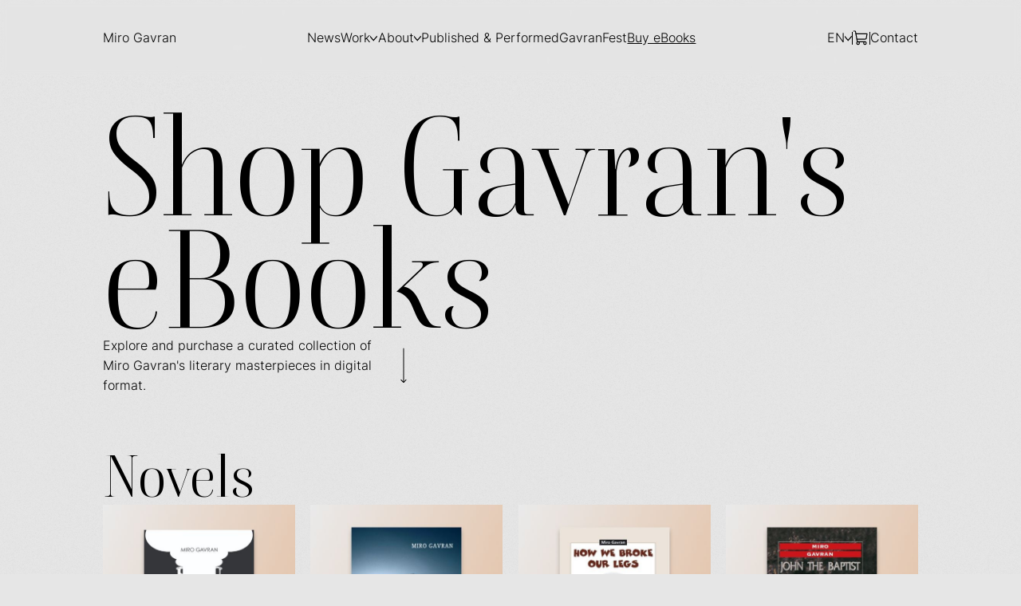

--- FILE ---
content_type: text/html
request_url: https://www.mirogavran.com/ebooks
body_size: 16904
content:
<!DOCTYPE html><!-- Last Published: Wed Jan 14 2026 10:33:54 GMT+0000 (Coordinated Universal Time) --><html data-wf-domain="www.mirogavran.com" data-wf-page="653d0393ebd7182c1fa31ec1" data-wf-site="653d020202b3d1f5861a5c6e" lang="en"><head><meta charset="utf-8"/><title>Offical Miro Gavran&#x27;s Web Shop | Buy his literary masterpieces in digital format</title><meta content="Explore and purchase a curated collection of Miro Gavran&#x27;s literary masterpieces in digital format." name="description"/><meta content="Offical Miro Gavran&#x27;s Web Shop | Buy his literary masterpieces in digital format" property="og:title"/><meta content="Explore and purchase a curated collection of Miro Gavran&#x27;s literary masterpieces in digital format." property="og:description"/><meta content="https://cdn.prod.website-files.com/653d020202b3d1f5861a5c6e/655499bedfe36eea80b65bd3_OpenGraph%20Shop.webp" property="og:image"/><meta content="Offical Miro Gavran&#x27;s Web Shop | Buy his literary masterpieces in digital format" property="twitter:title"/><meta content="Explore and purchase a curated collection of Miro Gavran&#x27;s literary masterpieces in digital format." property="twitter:description"/><meta content="https://cdn.prod.website-files.com/653d020202b3d1f5861a5c6e/655499bedfe36eea80b65bd3_OpenGraph%20Shop.webp" property="twitter:image"/><meta property="og:type" content="website"/><meta content="summary_large_image" name="twitter:card"/><meta content="width=device-width, initial-scale=1" name="viewport"/><link href="https://cdn.prod.website-files.com/653d020202b3d1f5861a5c6e/css/miro-gavran.webflow.shared.fdcd6e858.min.css" rel="stylesheet" type="text/css" integrity="sha384-/c1uhY9W4N9rmIIvTMss8BEdS9p3S1zwir+8kZMqE+lRwp/oawbbtyaqRuQ7Wfuz" crossorigin="anonymous"/><script type="text/javascript">!function(o,c){var n=c.documentElement,t=" w-mod-";n.className+=t+"js",("ontouchstart"in o||o.DocumentTouch&&c instanceof DocumentTouch)&&(n.className+=t+"touch")}(window,document);</script><link href="https://cdn.prod.website-files.com/653d020202b3d1f5861a5c6e/654a5d7767dc20187fcb7580_Favicon.jpg" rel="shortcut icon" type="image/x-icon"/><link href="https://cdn.prod.website-files.com/653d020202b3d1f5861a5c6e/654a5d7d8ed1fd7e5dd077fe_WebClip.jpg" rel="apple-touch-icon"/><!-- Google tag (gtag.js) -->
<script async src="https://www.googletagmanager.com/gtag/js?id=G-171EPLZ323"></script>
<script type="fs-cc">
  window.dataLayer = window.dataLayer || [];
  function gtag(){dataLayer.push(arguments);}
  gtag('js', new Date());

  gtag('config', 'G-171EPLZ323');
</script>

<!-- Finsweet Cookie Consent -->
<script async src="https://cdn.jsdelivr.net/npm/@finsweet/cookie-consent@1/fs-cc.js" fs-cc-mode="opt-in"></script><script src="https://js.stripe.com/v3/" type="text/javascript" data-wf-ecomm-key="pk_live_nyPnaDuxaj8zDxRbuaPHJjip" data-wf-ecomm-acct-id="acct_1Nx551KKgtNFIHOt"></script><script type="text/javascript">window.__WEBFLOW_CURRENCY_SETTINGS = {"currencyCode":"EUR","symbol":"€","decimal":".","fractionDigits":2,"group":",","template":"{{wf {&quot;path&quot;:&quot;symbol&quot;,&quot;type&quot;:&quot;PlainText&quot;\\} }} {{wf {&quot;path&quot;:&quot;amount&quot;,&quot;type&quot;:&quot;CommercePrice&quot;\\} }} ","hideDecimalForWholeNumbers":false};</script></head><body><div class="page-wrapper"><div class="global_symbol"><div class="global_embed w-embed"><style>
body { 
  min-height: 0vw;
  font-size: calc(0.8548850574712642vw + 0.30747126436781624em);
}
/* Max Font Size */
@media screen and (min-width:1920px) {
 body { font-size: 1.333333333333333em; }
}
/* Min Font Size */
@media screen and (max-width:991px) {
 body { font-size: 1em; }
}
.container {
  max-width: 90em;
}
</style></div></div><div class="site-navigation"><div data-collapse="medium" data-animation="default" data-duration="400" data-easing="ease" data-easing2="ease" role="banner" class="nav-bar w-nav"><div class="container"><div class="page-padding nav"><div class="nav-layout"><a href="/" class="miro-gavran-logo">Miro Gavran</a><div class="nav-centre-links"><a href="/news" class="nav-link w-nav-link">News</a><div data-hover="false" data-delay="0" class="nav-link-dropdown w-dropdown"><div class="nav-toggle w-dropdown-toggle"><div class="nav-text">Work</div><img src="https://cdn.prod.website-files.com/653d020202b3d1f5861a5c6e/6540f1fe311174ca7076cfe8_small-black-arrow.svg" loading="lazy" alt="arrow icon" class="nav-arrow"/></div><nav class="nav-dropdown w-dropdown-list"><div class="nav-dropdown-layout"><div class="nav-dropdown-link-wrapper"><a href="/work/plays" class="nav-link">Plays</a><a href="/about/list-of-theatres" class="nav-link">Currently playing</a><a href="/work/novels" class="nav-link">Novels</a><a href="/work/childrens-books" class="nav-link">Children&#x27;s Books</a><a href="/work/essays" class="nav-link">Essays</a></div><div class="nav-line-break"></div><a href="/work" class="nav-feature-link w-inline-block"><div class="nav-text-arrow-wrap"><div>All Work</div><img src="https://cdn.prod.website-files.com/653d020202b3d1f5861a5c6e/6540f1fe311174ca7076cfe8_small-black-arrow.svg" loading="lazy" alt="arrow icon" class="nav-arrow _90"/></div><div class="small-p">Explore decades of Miro Gavrans work </div></a></div></nav></div><div data-hover="false" data-delay="0" class="nav-link-dropdown w-dropdown"><div class="nav-toggle w-dropdown-toggle"><div class="nav-text">About</div><img src="https://cdn.prod.website-files.com/653d020202b3d1f5861a5c6e/6540f1fe311174ca7076cfe8_small-black-arrow.svg" loading="lazy" alt="arrow icon" class="nav-arrow"/></div><nav class="nav-dropdown w-dropdown-list"><div class="nav-dropdown-layout"><div class="nav-dropdown-link-wrapper"><a href="/about/biography" class="nav-link">Biography</a><a href="/about/awards" class="nav-link">Awards</a><a href="/about/list-of-languages" class="nav-link">Lists of Languages</a><a href="/about/publishers" class="nav-link">Lists of Publishers</a><a href="/about/interviews-and-reviews" class="nav-link">Interviews &amp; Reviews</a></div><div class="nav-line-break"></div><a href="/about" class="nav-feature-link w-inline-block"><div class="nav-text-arrow-wrap"><div>About Gavran</div><img src="https://cdn.prod.website-files.com/653d020202b3d1f5861a5c6e/6540f1fe311174ca7076cfe8_small-black-arrow.svg" loading="lazy" alt="arrow icon" class="nav-arrow _90"/></div><div class="small-p">Meet Miro Gavran, an awards-winning writer.</div></a></div></nav></div><a href="/archive" class="nav-link w-nav-link">Published &amp; Performed</a><a href="/gavranfest" class="nav-link w-nav-link">GavranFest</a><link rel="prefetch" href="/gavranfest"/><a href="/ebooks" aria-current="page" class="nav-link w-nav-link w--current">Buy eBooks</a></div><div class="nav-right-links"><div data-hover="false" data-delay="0" class="nav-link-dropdown w-dropdown"><div class="nav-toggle w-dropdown-toggle"><div class="nav-text">EN</div><img src="https://cdn.prod.website-files.com/653d020202b3d1f5861a5c6e/6540f1fe311174ca7076cfe8_small-black-arrow.svg" loading="lazy" alt="arrow icon" class="nav-arrow"/></div><nav class="nav-dropdown w-dropdown-list"><div class="nav-dropdown-layout"><div class="nav-dropdown-link-wrapper"><p class="small-p">Choose Language:</p><a href="/hr/pocetna" class="nav-link">HR</a></div></div></nav></div><div class="nav-ver-line"></div><div data-open-product="" data-wf-cart-type="rightSidebar" data-wf-cart-query="query Dynamo3 {
  database {
    id
    commerceOrder {
      comment
      extraItems {
        name
        pluginId
        pluginName
        price {
          decimalValue
          string
          unit
          value
        }
      }
      id
      startedOn
      statusFlags {
        hasDownloads
        hasSubscription
        isFreeOrder
        requiresShipping
      }
      subtotal {
        decimalValue
        string
        unit
        value
      }
      total {
        decimalValue
        string
        unit
        value
      }
      updatedOn
      userItems {
        count
        id
        price {
          value
          unit
          decimalValue
          string
        }
        product {
          id
          cmsLocaleId
          draft
          archived
          f_ec_product_type_2dr10dr: productType {
            id
            name
          }
          f_name_: name
          f_sku_properties_3dr: skuProperties {
            id
            name
            enum {
              id
              name
              slug
            }
          }
        }
        rowTotal {
          decimalValue
          string
          unit
          value
        }
        sku {
          cmsLocaleId
          draft
          archived
          f_main_image_4dr: mainImage {
            url
            file {
              size
              origFileName
              createdOn
              updatedOn
              mimeType
              width
              height
              variants {
                origFileName
                quality
                height
                width
                s3Url
                error
                size
              }
            }
            alt
          }
          f_sku_values_3dr: skuValues {
            property {
              id
            }
            value {
              id
            }
          }
          id
        }
        subscriptionFrequency
        subscriptionInterval
        subscriptionTrial
      }
      userItemsCount
    }
  }
  site {
    commerce {
      id
      businessAddress {
        country
      }
      defaultCountry
      defaultCurrency
      quickCheckoutEnabled
    }
  }
}" data-wf-page-link-href-prefix="" data-wf-cart-duration="250" class="w-commerce-commercecartwrapper cart-wrapper" data-node-type="commerce-cart-wrapper"><a class="w-commerce-commercecartopenlink cart-button w-inline-block" role="button" aria-haspopup="dialog" aria-label="Open cart" data-node-type="commerce-cart-open-link" href="#"><img src="https://cdn.prod.website-files.com/653d020202b3d1f5861a5c6e/65478b8c5cd5e6fe9fedc33b_cart.svg" loading="lazy" alt="Cart Icon" class="cart-icon"/><div data-wf-bindings="%5B%7B%22innerHTML%22%3A%7B%22type%22%3A%22Number%22%2C%22filter%22%3A%7B%22type%22%3A%22numberPrecision%22%2C%22params%22%3A%5B%220%22%2C%22numberPrecision%22%5D%7D%2C%22dataPath%22%3A%22database.commerceOrder.userItemsCount%22%7D%7D%5D" style="display:none" data-count-hide-rule="empty" class="w-commerce-commercecartopenlinkcount cart-quantity">0</div></a><div style="display:none" class="w-commerce-commercecartcontainerwrapper w-commerce-commercecartcontainerwrapper--cartType-rightSidebar card-popup-wrapper" data-node-type="commerce-cart-container-wrapper"><div data-node-type="commerce-cart-container" role="dialog" class="w-commerce-commercecartcontainer"><div class="w-commerce-commercecartheader cart-header"><h4 class="w-commerce-commercecartheading text-size-h3">Your Cart</h4><a class="w-commerce-commercecartcloselink cart-close-button w-inline-block" role="button" aria-label="Close cart" data-node-type="commerce-cart-close-link"><svg class="cart-close-icon" width="16px" height="16px" viewBox="0 0 16 16"><g stroke="none" stroke-width="1" fill="none" fill-rule="evenodd"><g fill-rule="nonzero" fill="#333333"><polygon points="6.23223305 8 0.616116524 13.6161165 2.38388348 15.3838835 8 9.76776695 13.6161165 15.3838835 15.3838835 13.6161165 9.76776695 8 15.3838835 2.38388348 13.6161165 0.616116524 8 6.23223305 2.38388348 0.616116524 0.616116524 2.38388348 6.23223305 8"></polygon></g></g></svg></a></div><div class="w-commerce-commercecartformwrapper cart-content"><form style="display:none" class="w-commerce-commercecartform" data-node-type="commerce-cart-form"><script type="text/x-wf-template" id="wf-template-cabcc7e7-3115-f1ff-1203-bd2585eff0ad">%3Cdiv%20class%3D%22w-commerce-commercecartitem%22%3E%3Cimg%20data-wf-bindings%3D%22%255B%257B%2522src%2522%253A%257B%2522type%2522%253A%2522ImageRef%2522%252C%2522filter%2522%253A%257B%2522type%2522%253A%2522identity%2522%252C%2522params%2522%253A%255B%255D%257D%252C%2522dataPath%2522%253A%2522database.commerceOrder.userItems%255B%255D.sku.f_main_image_4dr%2522%257D%257D%255D%22%20src%3D%22%22%20alt%3D%22%22%20class%3D%22w-commerce-commercecartitemimage%20w-dyn-bind-empty%22%2F%3E%3Cdiv%20class%3D%22w-commerce-commercecartiteminfo%20cart-item%22%3E%3Cdiv%20data-wf-bindings%3D%22%255B%257B%2522innerHTML%2522%253A%257B%2522type%2522%253A%2522PlainText%2522%252C%2522filter%2522%253A%257B%2522type%2522%253A%2522identity%2522%252C%2522params%2522%253A%255B%255D%257D%252C%2522dataPath%2522%253A%2522database.commerceOrder.userItems%255B%255D.product.f_name_%2522%257D%257D%255D%22%20class%3D%22w-commerce-commercecartproductname%20w-dyn-bind-empty%22%3E%3C%2Fdiv%3E%3Cdiv%20data-wf-bindings%3D%22%255B%257B%2522innerHTML%2522%253A%257B%2522type%2522%253A%2522CommercePrice%2522%252C%2522filter%2522%253A%257B%2522type%2522%253A%2522price%2522%252C%2522params%2522%253A%255B%255D%257D%252C%2522dataPath%2522%253A%2522database.commerceOrder.userItems%255B%255D.price%2522%257D%257D%255D%22%3E%240.00%3C%2Fdiv%3E%3Cscript%20type%3D%22text%2Fx-wf-template%22%20id%3D%22wf-template-cabcc7e7-3115-f1ff-1203-bd2585eff0b3%22%3E%253Cli%253E%253Cspan%2520data-wf-bindings%253D%2522%25255B%25257B%252522innerHTML%252522%25253A%25257B%252522type%252522%25253A%252522PlainText%252522%25252C%252522filter%252522%25253A%25257B%252522type%252522%25253A%252522identity%252522%25252C%252522params%252522%25253A%25255B%25255D%25257D%25252C%252522dataPath%252522%25253A%252522database.commerceOrder.userItems%25255B%25255D.product.f_sku_properties_3dr%25255B%25255D.name%252522%25257D%25257D%25255D%2522%2520class%253D%2522w-dyn-bind-empty%2522%253E%253C%252Fspan%253E%253Cspan%253E%253A%2520%253C%252Fspan%253E%253Cspan%2520data-wf-bindings%253D%2522%25255B%25257B%252522innerHTML%252522%25253A%25257B%252522type%252522%25253A%252522CommercePropValues%252522%25252C%252522filter%252522%25253A%25257B%252522type%252522%25253A%252522identity%252522%25252C%252522params%252522%25253A%25255B%25255D%25257D%25252C%252522dataPath%252522%25253A%252522database.commerceOrder.userItems%25255B%25255D.product.f_sku_properties_3dr%25255B%25255D%252522%25257D%25257D%25255D%2522%2520class%253D%2522w-dyn-bind-empty%2522%253E%253C%252Fspan%253E%253C%252Fli%253E%3C%2Fscript%3E%3Cul%20data-wf-bindings%3D%22%255B%257B%2522optionSets%2522%253A%257B%2522type%2522%253A%2522CommercePropTable%2522%252C%2522filter%2522%253A%257B%2522type%2522%253A%2522identity%2522%252C%2522params%2522%253A%255B%255D%257D%252C%2522dataPath%2522%253A%2522database.commerceOrder.userItems%255B%255D.product.f_sku_properties_3dr%5B%5D%2522%257D%257D%252C%257B%2522optionValues%2522%253A%257B%2522type%2522%253A%2522CommercePropValues%2522%252C%2522filter%2522%253A%257B%2522type%2522%253A%2522identity%2522%252C%2522params%2522%253A%255B%255D%257D%252C%2522dataPath%2522%253A%2522database.commerceOrder.userItems%255B%255D.sku.f_sku_values_3dr%2522%257D%257D%255D%22%20class%3D%22w-commerce-commercecartoptionlist%22%20data-wf-collection%3D%22database.commerceOrder.userItems%255B%255D.product.f_sku_properties_3dr%22%20data-wf-template-id%3D%22wf-template-cabcc7e7-3115-f1ff-1203-bd2585eff0b3%22%3E%3Cli%3E%3Cspan%20data-wf-bindings%3D%22%255B%257B%2522innerHTML%2522%253A%257B%2522type%2522%253A%2522PlainText%2522%252C%2522filter%2522%253A%257B%2522type%2522%253A%2522identity%2522%252C%2522params%2522%253A%255B%255D%257D%252C%2522dataPath%2522%253A%2522database.commerceOrder.userItems%255B%255D.product.f_sku_properties_3dr%255B%255D.name%2522%257D%257D%255D%22%20class%3D%22w-dyn-bind-empty%22%3E%3C%2Fspan%3E%3Cspan%3E%3A%20%3C%2Fspan%3E%3Cspan%20data-wf-bindings%3D%22%255B%257B%2522innerHTML%2522%253A%257B%2522type%2522%253A%2522CommercePropValues%2522%252C%2522filter%2522%253A%257B%2522type%2522%253A%2522identity%2522%252C%2522params%2522%253A%255B%255D%257D%252C%2522dataPath%2522%253A%2522database.commerceOrder.userItems%255B%255D.product.f_sku_properties_3dr%255B%255D%2522%257D%257D%255D%22%20class%3D%22w-dyn-bind-empty%22%3E%3C%2Fspan%3E%3C%2Fli%3E%3C%2Ful%3E%3Ca%20href%3D%22%23%22%20role%3D%22button%22%20data-wf-bindings%3D%22%255B%257B%2522data-commerce-sku-id%2522%253A%257B%2522type%2522%253A%2522ItemRef%2522%252C%2522filter%2522%253A%257B%2522type%2522%253A%2522identity%2522%252C%2522params%2522%253A%255B%255D%257D%252C%2522dataPath%2522%253A%2522database.commerceOrder.userItems%255B%255D.sku.id%2522%257D%257D%255D%22%20class%3D%22w-inline-block%22%20data-wf-cart-action%3D%22remove-item%22%20data-commerce-sku-id%3D%22%22%20aria-label%3D%22Remove%20item%20from%20cart%22%3E%3Cdiv%3ERemove%3C%2Fdiv%3E%3C%2Fa%3E%3C%2Fdiv%3E%3Cinput%20aria-label%3D%22Update%20quantity%22%20data-wf-bindings%3D%22%255B%257B%2522value%2522%253A%257B%2522type%2522%253A%2522Number%2522%252C%2522filter%2522%253A%257B%2522type%2522%253A%2522numberPrecision%2522%252C%2522params%2522%253A%255B%25220%2522%252C%2522numberPrecision%2522%255D%257D%252C%2522dataPath%2522%253A%2522database.commerceOrder.userItems%255B%255D.count%2522%257D%257D%252C%257B%2522data-commerce-sku-id%2522%253A%257B%2522type%2522%253A%2522ItemRef%2522%252C%2522filter%2522%253A%257B%2522type%2522%253A%2522identity%2522%252C%2522params%2522%253A%255B%255D%257D%252C%2522dataPath%2522%253A%2522database.commerceOrder.userItems%255B%255D.sku.id%2522%257D%257D%255D%22%20data-wf-conditions%3D%22%257B%2522condition%2522%253A%257B%2522fields%2522%253A%257B%2522product%253Aec-product-type%2522%253A%257B%2522ne%2522%253A%2522e348fd487d0102946c9179d2a94bb613%2522%252C%2522type%2522%253A%2522Option%2522%257D%257D%257D%252C%2522dataPath%2522%253A%2522database.commerceOrder.userItems%255B%255D%2522%257D%22%20class%3D%22w-commerce-commercecartquantity%22%20required%3D%22%22%20pattern%3D%22%5E%5B0-9%5D%2B%24%22%20inputMode%3D%22numeric%22%20type%3D%22number%22%20name%3D%22quantity%22%20autoComplete%3D%22off%22%20data-wf-cart-action%3D%22update-item-quantity%22%20data-commerce-sku-id%3D%22%22%20value%3D%221%22%2F%3E%3C%2Fdiv%3E</script><div class="w-commerce-commercecartlist cartl-list" data-wf-collection="database.commerceOrder.userItems" data-wf-template-id="wf-template-cabcc7e7-3115-f1ff-1203-bd2585eff0ad"><div class="w-commerce-commercecartitem"><img data-wf-bindings="%5B%7B%22src%22%3A%7B%22type%22%3A%22ImageRef%22%2C%22filter%22%3A%7B%22type%22%3A%22identity%22%2C%22params%22%3A%5B%5D%7D%2C%22dataPath%22%3A%22database.commerceOrder.userItems%5B%5D.sku.f_main_image_4dr%22%7D%7D%5D" src="" alt="" class="w-commerce-commercecartitemimage w-dyn-bind-empty"/><div class="w-commerce-commercecartiteminfo cart-item"><div data-wf-bindings="%5B%7B%22innerHTML%22%3A%7B%22type%22%3A%22PlainText%22%2C%22filter%22%3A%7B%22type%22%3A%22identity%22%2C%22params%22%3A%5B%5D%7D%2C%22dataPath%22%3A%22database.commerceOrder.userItems%5B%5D.product.f_name_%22%7D%7D%5D" class="w-commerce-commercecartproductname w-dyn-bind-empty"></div><div data-wf-bindings="%5B%7B%22innerHTML%22%3A%7B%22type%22%3A%22CommercePrice%22%2C%22filter%22%3A%7B%22type%22%3A%22price%22%2C%22params%22%3A%5B%5D%7D%2C%22dataPath%22%3A%22database.commerceOrder.userItems%5B%5D.price%22%7D%7D%5D">$0.00</div><script type="text/x-wf-template" id="wf-template-cabcc7e7-3115-f1ff-1203-bd2585eff0b3">%3Cli%3E%3Cspan%20data-wf-bindings%3D%22%255B%257B%2522innerHTML%2522%253A%257B%2522type%2522%253A%2522PlainText%2522%252C%2522filter%2522%253A%257B%2522type%2522%253A%2522identity%2522%252C%2522params%2522%253A%255B%255D%257D%252C%2522dataPath%2522%253A%2522database.commerceOrder.userItems%255B%255D.product.f_sku_properties_3dr%255B%255D.name%2522%257D%257D%255D%22%20class%3D%22w-dyn-bind-empty%22%3E%3C%2Fspan%3E%3Cspan%3E%3A%20%3C%2Fspan%3E%3Cspan%20data-wf-bindings%3D%22%255B%257B%2522innerHTML%2522%253A%257B%2522type%2522%253A%2522CommercePropValues%2522%252C%2522filter%2522%253A%257B%2522type%2522%253A%2522identity%2522%252C%2522params%2522%253A%255B%255D%257D%252C%2522dataPath%2522%253A%2522database.commerceOrder.userItems%255B%255D.product.f_sku_properties_3dr%255B%255D%2522%257D%257D%255D%22%20class%3D%22w-dyn-bind-empty%22%3E%3C%2Fspan%3E%3C%2Fli%3E</script><ul data-wf-bindings="%5B%7B%22optionSets%22%3A%7B%22type%22%3A%22CommercePropTable%22%2C%22filter%22%3A%7B%22type%22%3A%22identity%22%2C%22params%22%3A%5B%5D%7D%2C%22dataPath%22%3A%22database.commerceOrder.userItems%5B%5D.product.f_sku_properties_3dr[]%22%7D%7D%2C%7B%22optionValues%22%3A%7B%22type%22%3A%22CommercePropValues%22%2C%22filter%22%3A%7B%22type%22%3A%22identity%22%2C%22params%22%3A%5B%5D%7D%2C%22dataPath%22%3A%22database.commerceOrder.userItems%5B%5D.sku.f_sku_values_3dr%22%7D%7D%5D" class="w-commerce-commercecartoptionlist" data-wf-collection="database.commerceOrder.userItems%5B%5D.product.f_sku_properties_3dr" data-wf-template-id="wf-template-cabcc7e7-3115-f1ff-1203-bd2585eff0b3"><li><span data-wf-bindings="%5B%7B%22innerHTML%22%3A%7B%22type%22%3A%22PlainText%22%2C%22filter%22%3A%7B%22type%22%3A%22identity%22%2C%22params%22%3A%5B%5D%7D%2C%22dataPath%22%3A%22database.commerceOrder.userItems%5B%5D.product.f_sku_properties_3dr%5B%5D.name%22%7D%7D%5D" class="w-dyn-bind-empty"></span><span>: </span><span data-wf-bindings="%5B%7B%22innerHTML%22%3A%7B%22type%22%3A%22CommercePropValues%22%2C%22filter%22%3A%7B%22type%22%3A%22identity%22%2C%22params%22%3A%5B%5D%7D%2C%22dataPath%22%3A%22database.commerceOrder.userItems%5B%5D.product.f_sku_properties_3dr%5B%5D%22%7D%7D%5D" class="w-dyn-bind-empty"></span></li></ul><a href="#" role="button" data-wf-bindings="%5B%7B%22data-commerce-sku-id%22%3A%7B%22type%22%3A%22ItemRef%22%2C%22filter%22%3A%7B%22type%22%3A%22identity%22%2C%22params%22%3A%5B%5D%7D%2C%22dataPath%22%3A%22database.commerceOrder.userItems%5B%5D.sku.id%22%7D%7D%5D" class="w-inline-block" data-wf-cart-action="remove-item" data-commerce-sku-id="" aria-label="Remove item from cart"><div>Remove</div></a></div><input aria-label="Update quantity" data-wf-bindings="%5B%7B%22value%22%3A%7B%22type%22%3A%22Number%22%2C%22filter%22%3A%7B%22type%22%3A%22numberPrecision%22%2C%22params%22%3A%5B%220%22%2C%22numberPrecision%22%5D%7D%2C%22dataPath%22%3A%22database.commerceOrder.userItems%5B%5D.count%22%7D%7D%2C%7B%22data-commerce-sku-id%22%3A%7B%22type%22%3A%22ItemRef%22%2C%22filter%22%3A%7B%22type%22%3A%22identity%22%2C%22params%22%3A%5B%5D%7D%2C%22dataPath%22%3A%22database.commerceOrder.userItems%5B%5D.sku.id%22%7D%7D%5D" data-wf-conditions="%7B%22condition%22%3A%7B%22fields%22%3A%7B%22product%3Aec-product-type%22%3A%7B%22ne%22%3A%22e348fd487d0102946c9179d2a94bb613%22%2C%22type%22%3A%22Option%22%7D%7D%7D%2C%22dataPath%22%3A%22database.commerceOrder.userItems%5B%5D%22%7D" class="w-commerce-commercecartquantity" required="" pattern="^[0-9]+$" inputMode="numeric" type="number" name="quantity" autoComplete="off" data-wf-cart-action="update-item-quantity" data-commerce-sku-id="" value="1"/></div></div><div class="w-commerce-commercecartfooter"><div aria-atomic="true" aria-live="polite" class="w-commerce-commercecartlineitem"><div>Subtotal</div><div data-wf-bindings="%5B%7B%22innerHTML%22%3A%7B%22type%22%3A%22CommercePrice%22%2C%22filter%22%3A%7B%22type%22%3A%22price%22%2C%22params%22%3A%5B%5D%7D%2C%22dataPath%22%3A%22database.commerceOrder.subtotal%22%7D%7D%5D" class="w-commerce-commercecartordervalue"></div></div><div><div data-node-type="commerce-cart-quick-checkout-actions" style="display:none"><a data-node-type="commerce-cart-apple-pay-button" role="button" aria-label="Apple Pay" aria-haspopup="dialog" style="background-image:-webkit-named-image(apple-pay-logo-white);background-size:100% 50%;background-position:50% 50%;background-repeat:no-repeat" class="w-commerce-commercecartapplepaybutton" tabindex="0"><div></div></a><a data-node-type="commerce-cart-quick-checkout-button" role="button" tabindex="0" aria-haspopup="dialog" style="display:none" class="w-commerce-commercecartquickcheckoutbutton"><svg class="w-commerce-commercequickcheckoutgoogleicon" xmlns="http://www.w3.org/2000/svg" xmlns:xlink="http://www.w3.org/1999/xlink" width="16" height="16" viewBox="0 0 16 16"><defs><polygon id="google-mark-a" points="0 .329 3.494 .329 3.494 7.649 0 7.649"></polygon><polygon id="google-mark-c" points=".894 0 13.169 0 13.169 6.443 .894 6.443"></polygon></defs><g fill="none" fill-rule="evenodd"><path fill="#4285F4" d="M10.5967,12.0469 L10.5967,14.0649 L13.1167,14.0649 C14.6047,12.6759 15.4577,10.6209 15.4577,8.1779 C15.4577,7.6339 15.4137,7.0889 15.3257,6.5559 L7.8887,6.5559 L7.8887,9.6329 L12.1507,9.6329 C11.9767,10.6119 11.4147,11.4899 10.5967,12.0469"></path><path fill="#34A853" d="M7.8887,16 C10.0137,16 11.8107,15.289 13.1147,14.067 C13.1147,14.066 13.1157,14.065 13.1167,14.064 L10.5967,12.047 C10.5877,12.053 10.5807,12.061 10.5727,12.067 C9.8607,12.556 8.9507,12.833 7.8887,12.833 C5.8577,12.833 4.1387,11.457 3.4937,9.605 L0.8747,9.605 L0.8747,11.648 C2.2197,14.319 4.9287,16 7.8887,16"></path><g transform="translate(0 4)"><mask id="google-mark-b" fill="#fff"><use xlink:href="#google-mark-a"></use></mask><path fill="#FBBC04" d="M3.4639,5.5337 C3.1369,4.5477 3.1359,3.4727 3.4609,2.4757 L3.4639,2.4777 C3.4679,2.4657 3.4749,2.4547 3.4789,2.4427 L3.4939,0.3287 L0.8939,0.3287 C0.8799,0.3577 0.8599,0.3827 0.8459,0.4117 C-0.2821,2.6667 -0.2821,5.3337 0.8459,7.5887 L0.8459,7.5997 C0.8549,7.6167 0.8659,7.6317 0.8749,7.6487 L3.4939,5.6057 C3.4849,5.5807 3.4729,5.5587 3.4639,5.5337" mask="url(#google-mark-b)"></path></g><mask id="google-mark-d" fill="#fff"><use xlink:href="#google-mark-c"></use></mask><path fill="#EA4335" d="M0.894,4.3291 L3.478,6.4431 C4.113,4.5611 5.843,3.1671 7.889,3.1671 C9.018,3.1451 10.102,3.5781 10.912,4.3671 L13.169,2.0781 C11.733,0.7231 9.85,-0.0219 7.889,0.0001 C4.941,0.0001 2.245,1.6791 0.894,4.3291" mask="url(#google-mark-d)"></path></g></svg><svg class="w-commerce-commercequickcheckoutmicrosofticon" xmlns="http://www.w3.org/2000/svg" width="16" height="16" viewBox="0 0 16 16"><g fill="none" fill-rule="evenodd"><polygon fill="#F05022" points="7 7 1 7 1 1 7 1"></polygon><polygon fill="#7DB902" points="15 7 9 7 9 1 15 1"></polygon><polygon fill="#00A4EE" points="7 15 1 15 1 9 7 9"></polygon><polygon fill="#FFB700" points="15 15 9 15 9 9 15 9"></polygon></g></svg><div>Pay with browser.</div></a></div><a href="/checkout" value="Continue to Checkout" class="w-commerce-commercecartcheckoutbutton checkout-button" data-loading-text="Hang Tight..." data-publishable-key="pk_live_51Nx551KKgtNFIHOtDCivzq2kiH7N05qXitGASh0IlXEDXhxJKXtqdQVrPZIO1QRbeCfmi2SAvSaqtKM8laYVAezz007IRDrY7I" data-node-type="cart-checkout-button">Continue to Checkout</a></div></div></form><div class="w-commerce-commercecartemptystate"><div aria-label="This cart is empty" aria-live="polite">Add ebooks to the cart.</div></div><div aria-live="assertive" style="display:none" data-node-type="commerce-cart-error" class="w-commerce-commercecarterrorstate"><div class="w-cart-error-msg" data-w-cart-quantity-error="Product is not available in this quantity." data-w-cart-general-error="Something went wrong when adding this item to the cart." data-w-cart-checkout-error="Checkout is disabled on this site." data-w-cart-cart_order_min-error="The order minimum was not met. Add more items to your cart to continue." data-w-cart-subscription_error-error="Before you purchase, please use your email invite to verify your address so we can send order updates.">Product is not available in this quantity.</div></div></div></div></div></div><div class="nav-ver-line"></div><a href="/contact" class="nav-link">Contact</a></div></div></div></div><div data-w-id="cabcc7e7-3115-f1ff-1203-bd2585eff0d4" class="nav-blur-bg"></div></div><div data-collapse="medium" data-animation="default" data-duration="400" data-easing="ease" data-easing2="ease" role="banner" class="nav-bar-mobile w-nav"><div class="container"><div class="page-padding nav"><div class="nav-layout"><div class="nav-mobile-header"><a href="/" class="nav-link">Miro Gavran</a><nav role="navigation" class="mobile-menu-open w-nav-menu"><div class="mobile-menu-wrappper"><div class="mobile-links-wrap"><a href="/news" class="nav-link w-nav-link">News</a><div data-hover="false" data-delay="0" class="nav-link-dropdown w-dropdown"><div class="nav-toggle w-dropdown-toggle"><div class="nav-text">Work</div><img src="https://cdn.prod.website-files.com/653d020202b3d1f5861a5c6e/6540f1fe311174ca7076cfe8_small-black-arrow.svg" loading="lazy" alt="arrow icon" class="nav-arrow"/></div><nav class="nav-dropdown w-dropdown-list"><div class="nav-dropdown-layout"><div class="nav-dropdown-link-wrapper"><a href="/work/plays" class="nav-link">Plays</a><a href="/about/list-of-theatres" class="nav-link">Currently Playing</a><a href="/work/novels" class="nav-link">Novels</a><a href="/work/childrens-books" class="nav-link">Children&#x27;s Books</a><a href="/work/essays" class="nav-link">Essays</a></div><div class="nav-line-break"></div><a href="/work" class="nav-feature-link w-inline-block"><div class="nav-text-arrow-wrap"><div>All Work</div><img src="https://cdn.prod.website-files.com/653d020202b3d1f5861a5c6e/6540f1fe311174ca7076cfe8_small-black-arrow.svg" loading="lazy" alt="arrow icon" class="nav-arrow _90"/></div><div class="small-p">Explore decades of Miro Gavrans work </div></a></div></nav></div><div data-hover="false" data-delay="0" class="nav-link-dropdown w-dropdown"><div class="nav-toggle w-dropdown-toggle"><div class="nav-text">About</div><img src="https://cdn.prod.website-files.com/653d020202b3d1f5861a5c6e/6540f1fe311174ca7076cfe8_small-black-arrow.svg" loading="lazy" alt="arrow icon" class="nav-arrow"/></div><nav class="nav-dropdown w-dropdown-list"><div class="nav-dropdown-layout"><div class="nav-dropdown-link-wrapper"><a href="/about/biography" class="nav-link">Biography</a><a href="/about/awards" class="nav-link">Awards</a><a href="/about/list-of-languages" class="nav-link">Lists of Languages</a><a href="/about/publishers" class="nav-link">Lists of Publishers</a><a href="/about/interviews-and-reviews" class="nav-link">Interviews</a></div><div class="nav-line-break"></div><a href="/about" class="nav-feature-link w-inline-block"><div class="nav-text-arrow-wrap"><div>About Gavran</div><img src="https://cdn.prod.website-files.com/653d020202b3d1f5861a5c6e/6540f1fe311174ca7076cfe8_small-black-arrow.svg" loading="lazy" alt="arrow icon" class="nav-arrow _90"/></div><div class="small-p">Meet Miro Gavran, an awards-winning writer.</div></a></div></nav></div><a href="/archive" class="nav-link w-nav-link">Published &amp; Performed</a><a href="/gavranfest" class="nav-link w-nav-link">GavranFest</a><a href="/ebooks" aria-current="page" class="nav-link w-nav-link w--current">Buy eBooks</a></div><div class="mobile-bot-nav-wrap"><div class="nav-line-break"></div><div data-hover="false" data-delay="0" class="nav-link-dropdown w-dropdown"><div class="nav-toggle w-dropdown-toggle"><div class="nav-text">EN</div><img src="https://cdn.prod.website-files.com/653d020202b3d1f5861a5c6e/6540f1fe311174ca7076cfe8_small-black-arrow.svg" loading="lazy" alt="arrow icon" class="nav-arrow"/></div><nav class="nav-dropdown w-dropdown-list"><div class="nav-dropdown-layout"><div class="nav-dropdown-link-wrapper"><p class="small-p">Choose Language:</p><a href="/hr/pocetna" class="nav-link">HR</a></div></div></nav></div><a href="/contact" class="nav-link">Contact</a></div></div></nav></div><div class="nav-mobile-right-wrap"><div data-open-product="" data-wf-cart-type="rightSidebar" data-wf-cart-query="query Dynamo3 {
  database {
    id
    commerceOrder {
      comment
      extraItems {
        name
        pluginId
        pluginName
        price {
          decimalValue
          string
          unit
          value
        }
      }
      id
      startedOn
      statusFlags {
        hasDownloads
        hasSubscription
        isFreeOrder
        requiresShipping
      }
      subtotal {
        decimalValue
        string
        unit
        value
      }
      total {
        decimalValue
        string
        unit
        value
      }
      updatedOn
      userItems {
        count
        id
        price {
          value
          unit
          decimalValue
          string
        }
        product {
          id
          cmsLocaleId
          draft
          archived
          f_ec_product_type_2dr10dr: productType {
            id
            name
          }
          f_name_: name
          f_sku_properties_3dr: skuProperties {
            id
            name
            enum {
              id
              name
              slug
            }
          }
        }
        rowTotal {
          decimalValue
          string
          unit
          value
        }
        sku {
          cmsLocaleId
          draft
          archived
          f_main_image_4dr: mainImage {
            url
            file {
              size
              origFileName
              createdOn
              updatedOn
              mimeType
              width
              height
              variants {
                origFileName
                quality
                height
                width
                s3Url
                error
                size
              }
            }
            alt
          }
          f_sku_values_3dr: skuValues {
            property {
              id
            }
            value {
              id
            }
          }
          id
        }
        subscriptionFrequency
        subscriptionInterval
        subscriptionTrial
      }
      userItemsCount
    }
  }
  site {
    commerce {
      id
      businessAddress {
        country
      }
      defaultCountry
      defaultCurrency
      quickCheckoutEnabled
    }
  }
}" data-wf-page-link-href-prefix="" data-wf-cart-duration="250" class="w-commerce-commercecartwrapper cart-wrapper" data-node-type="commerce-cart-wrapper"><a class="w-commerce-commercecartopenlink cart-button w-inline-block" role="button" aria-haspopup="dialog" aria-label="Open cart" data-node-type="commerce-cart-open-link" href="#"><img src="https://cdn.prod.website-files.com/653d020202b3d1f5861a5c6e/65478b8c5cd5e6fe9fedc33b_cart.svg" loading="lazy" alt="Cart Icon" class="cart-icon"/><div data-wf-bindings="%5B%7B%22innerHTML%22%3A%7B%22type%22%3A%22Number%22%2C%22filter%22%3A%7B%22type%22%3A%22numberPrecision%22%2C%22params%22%3A%5B%220%22%2C%22numberPrecision%22%5D%7D%2C%22dataPath%22%3A%22database.commerceOrder.userItemsCount%22%7D%7D%5D" style="display:none" data-count-hide-rule="empty" class="w-commerce-commercecartopenlinkcount cart-quantity">0</div></a><div style="display:none" class="w-commerce-commercecartcontainerwrapper w-commerce-commercecartcontainerwrapper--cartType-rightSidebar card-popup-wrapper" data-node-type="commerce-cart-container-wrapper"><div data-node-type="commerce-cart-container" role="dialog" class="w-commerce-commercecartcontainer"><div class="w-commerce-commercecartheader cart-header"><h4 class="w-commerce-commercecartheading text-size-h3">Your Cart</h4><a class="w-commerce-commercecartcloselink cart-close-button w-inline-block" role="button" aria-label="Close cart" data-node-type="commerce-cart-close-link"><svg class="cart-close-icon" width="16px" height="16px" viewBox="0 0 16 16"><g stroke="none" stroke-width="1" fill="none" fill-rule="evenodd"><g fill-rule="nonzero" fill="#333333"><polygon points="6.23223305 8 0.616116524 13.6161165 2.38388348 15.3838835 8 9.76776695 13.6161165 15.3838835 15.3838835 13.6161165 9.76776695 8 15.3838835 2.38388348 13.6161165 0.616116524 8 6.23223305 2.38388348 0.616116524 0.616116524 2.38388348 6.23223305 8"></polygon></g></g></svg></a></div><div class="w-commerce-commercecartformwrapper cart-content"><form style="display:none" class="w-commerce-commercecartform" data-node-type="commerce-cart-form"><script type="text/x-wf-template" id="wf-template-cabcc7e7-3115-f1ff-1203-bd2585eff135">%3Cdiv%20class%3D%22w-commerce-commercecartitem%22%3E%3Cimg%20data-wf-bindings%3D%22%255B%257B%2522src%2522%253A%257B%2522type%2522%253A%2522ImageRef%2522%252C%2522filter%2522%253A%257B%2522type%2522%253A%2522identity%2522%252C%2522params%2522%253A%255B%255D%257D%252C%2522dataPath%2522%253A%2522database.commerceOrder.userItems%255B%255D.sku.f_main_image_4dr%2522%257D%257D%255D%22%20src%3D%22%22%20alt%3D%22%22%20class%3D%22w-commerce-commercecartitemimage%20w-dyn-bind-empty%22%2F%3E%3Cdiv%20class%3D%22w-commerce-commercecartiteminfo%20cart-item%22%3E%3Cdiv%20data-wf-bindings%3D%22%255B%257B%2522innerHTML%2522%253A%257B%2522type%2522%253A%2522PlainText%2522%252C%2522filter%2522%253A%257B%2522type%2522%253A%2522identity%2522%252C%2522params%2522%253A%255B%255D%257D%252C%2522dataPath%2522%253A%2522database.commerceOrder.userItems%255B%255D.product.f_name_%2522%257D%257D%255D%22%20class%3D%22w-commerce-commercecartproductname%20w-dyn-bind-empty%22%3E%3C%2Fdiv%3E%3Cdiv%20data-wf-bindings%3D%22%255B%257B%2522innerHTML%2522%253A%257B%2522type%2522%253A%2522CommercePrice%2522%252C%2522filter%2522%253A%257B%2522type%2522%253A%2522price%2522%252C%2522params%2522%253A%255B%255D%257D%252C%2522dataPath%2522%253A%2522database.commerceOrder.userItems%255B%255D.price%2522%257D%257D%255D%22%3E%240.00%3C%2Fdiv%3E%3Cscript%20type%3D%22text%2Fx-wf-template%22%20id%3D%22wf-template-cabcc7e7-3115-f1ff-1203-bd2585eff13b%22%3E%253Cli%253E%253Cspan%2520data-wf-bindings%253D%2522%25255B%25257B%252522innerHTML%252522%25253A%25257B%252522type%252522%25253A%252522PlainText%252522%25252C%252522filter%252522%25253A%25257B%252522type%252522%25253A%252522identity%252522%25252C%252522params%252522%25253A%25255B%25255D%25257D%25252C%252522dataPath%252522%25253A%252522database.commerceOrder.userItems%25255B%25255D.product.f_sku_properties_3dr%25255B%25255D.name%252522%25257D%25257D%25255D%2522%2520class%253D%2522w-dyn-bind-empty%2522%253E%253C%252Fspan%253E%253Cspan%253E%253A%2520%253C%252Fspan%253E%253Cspan%2520data-wf-bindings%253D%2522%25255B%25257B%252522innerHTML%252522%25253A%25257B%252522type%252522%25253A%252522CommercePropValues%252522%25252C%252522filter%252522%25253A%25257B%252522type%252522%25253A%252522identity%252522%25252C%252522params%252522%25253A%25255B%25255D%25257D%25252C%252522dataPath%252522%25253A%252522database.commerceOrder.userItems%25255B%25255D.product.f_sku_properties_3dr%25255B%25255D%252522%25257D%25257D%25255D%2522%2520class%253D%2522w-dyn-bind-empty%2522%253E%253C%252Fspan%253E%253C%252Fli%253E%3C%2Fscript%3E%3Cul%20data-wf-bindings%3D%22%255B%257B%2522optionSets%2522%253A%257B%2522type%2522%253A%2522CommercePropTable%2522%252C%2522filter%2522%253A%257B%2522type%2522%253A%2522identity%2522%252C%2522params%2522%253A%255B%255D%257D%252C%2522dataPath%2522%253A%2522database.commerceOrder.userItems%255B%255D.product.f_sku_properties_3dr%5B%5D%2522%257D%257D%252C%257B%2522optionValues%2522%253A%257B%2522type%2522%253A%2522CommercePropValues%2522%252C%2522filter%2522%253A%257B%2522type%2522%253A%2522identity%2522%252C%2522params%2522%253A%255B%255D%257D%252C%2522dataPath%2522%253A%2522database.commerceOrder.userItems%255B%255D.sku.f_sku_values_3dr%2522%257D%257D%255D%22%20class%3D%22w-commerce-commercecartoptionlist%22%20data-wf-collection%3D%22database.commerceOrder.userItems%255B%255D.product.f_sku_properties_3dr%22%20data-wf-template-id%3D%22wf-template-cabcc7e7-3115-f1ff-1203-bd2585eff13b%22%3E%3Cli%3E%3Cspan%20data-wf-bindings%3D%22%255B%257B%2522innerHTML%2522%253A%257B%2522type%2522%253A%2522PlainText%2522%252C%2522filter%2522%253A%257B%2522type%2522%253A%2522identity%2522%252C%2522params%2522%253A%255B%255D%257D%252C%2522dataPath%2522%253A%2522database.commerceOrder.userItems%255B%255D.product.f_sku_properties_3dr%255B%255D.name%2522%257D%257D%255D%22%20class%3D%22w-dyn-bind-empty%22%3E%3C%2Fspan%3E%3Cspan%3E%3A%20%3C%2Fspan%3E%3Cspan%20data-wf-bindings%3D%22%255B%257B%2522innerHTML%2522%253A%257B%2522type%2522%253A%2522CommercePropValues%2522%252C%2522filter%2522%253A%257B%2522type%2522%253A%2522identity%2522%252C%2522params%2522%253A%255B%255D%257D%252C%2522dataPath%2522%253A%2522database.commerceOrder.userItems%255B%255D.product.f_sku_properties_3dr%255B%255D%2522%257D%257D%255D%22%20class%3D%22w-dyn-bind-empty%22%3E%3C%2Fspan%3E%3C%2Fli%3E%3C%2Ful%3E%3Ca%20href%3D%22%23%22%20role%3D%22button%22%20data-wf-bindings%3D%22%255B%257B%2522data-commerce-sku-id%2522%253A%257B%2522type%2522%253A%2522ItemRef%2522%252C%2522filter%2522%253A%257B%2522type%2522%253A%2522identity%2522%252C%2522params%2522%253A%255B%255D%257D%252C%2522dataPath%2522%253A%2522database.commerceOrder.userItems%255B%255D.sku.id%2522%257D%257D%255D%22%20class%3D%22w-inline-block%22%20data-wf-cart-action%3D%22remove-item%22%20data-commerce-sku-id%3D%22%22%20aria-label%3D%22Remove%20item%20from%20cart%22%3E%3Cdiv%3ERemove%3C%2Fdiv%3E%3C%2Fa%3E%3C%2Fdiv%3E%3Cinput%20aria-label%3D%22Update%20quantity%22%20data-wf-bindings%3D%22%255B%257B%2522value%2522%253A%257B%2522type%2522%253A%2522Number%2522%252C%2522filter%2522%253A%257B%2522type%2522%253A%2522numberPrecision%2522%252C%2522params%2522%253A%255B%25220%2522%252C%2522numberPrecision%2522%255D%257D%252C%2522dataPath%2522%253A%2522database.commerceOrder.userItems%255B%255D.count%2522%257D%257D%252C%257B%2522data-commerce-sku-id%2522%253A%257B%2522type%2522%253A%2522ItemRef%2522%252C%2522filter%2522%253A%257B%2522type%2522%253A%2522identity%2522%252C%2522params%2522%253A%255B%255D%257D%252C%2522dataPath%2522%253A%2522database.commerceOrder.userItems%255B%255D.sku.id%2522%257D%257D%255D%22%20data-wf-conditions%3D%22%257B%2522condition%2522%253A%257B%2522fields%2522%253A%257B%2522product%253Aec-product-type%2522%253A%257B%2522ne%2522%253A%2522e348fd487d0102946c9179d2a94bb613%2522%252C%2522type%2522%253A%2522Option%2522%257D%257D%257D%252C%2522dataPath%2522%253A%2522database.commerceOrder.userItems%255B%255D%2522%257D%22%20class%3D%22w-commerce-commercecartquantity%22%20required%3D%22%22%20pattern%3D%22%5E%5B0-9%5D%2B%24%22%20inputMode%3D%22numeric%22%20type%3D%22number%22%20name%3D%22quantity%22%20autoComplete%3D%22off%22%20data-wf-cart-action%3D%22update-item-quantity%22%20data-commerce-sku-id%3D%22%22%20value%3D%221%22%2F%3E%3C%2Fdiv%3E</script><div class="w-commerce-commercecartlist cartl-list" data-wf-collection="database.commerceOrder.userItems" data-wf-template-id="wf-template-cabcc7e7-3115-f1ff-1203-bd2585eff135"><div class="w-commerce-commercecartitem"><img data-wf-bindings="%5B%7B%22src%22%3A%7B%22type%22%3A%22ImageRef%22%2C%22filter%22%3A%7B%22type%22%3A%22identity%22%2C%22params%22%3A%5B%5D%7D%2C%22dataPath%22%3A%22database.commerceOrder.userItems%5B%5D.sku.f_main_image_4dr%22%7D%7D%5D" src="" alt="" class="w-commerce-commercecartitemimage w-dyn-bind-empty"/><div class="w-commerce-commercecartiteminfo cart-item"><div data-wf-bindings="%5B%7B%22innerHTML%22%3A%7B%22type%22%3A%22PlainText%22%2C%22filter%22%3A%7B%22type%22%3A%22identity%22%2C%22params%22%3A%5B%5D%7D%2C%22dataPath%22%3A%22database.commerceOrder.userItems%5B%5D.product.f_name_%22%7D%7D%5D" class="w-commerce-commercecartproductname w-dyn-bind-empty"></div><div data-wf-bindings="%5B%7B%22innerHTML%22%3A%7B%22type%22%3A%22CommercePrice%22%2C%22filter%22%3A%7B%22type%22%3A%22price%22%2C%22params%22%3A%5B%5D%7D%2C%22dataPath%22%3A%22database.commerceOrder.userItems%5B%5D.price%22%7D%7D%5D">$0.00</div><script type="text/x-wf-template" id="wf-template-cabcc7e7-3115-f1ff-1203-bd2585eff13b">%3Cli%3E%3Cspan%20data-wf-bindings%3D%22%255B%257B%2522innerHTML%2522%253A%257B%2522type%2522%253A%2522PlainText%2522%252C%2522filter%2522%253A%257B%2522type%2522%253A%2522identity%2522%252C%2522params%2522%253A%255B%255D%257D%252C%2522dataPath%2522%253A%2522database.commerceOrder.userItems%255B%255D.product.f_sku_properties_3dr%255B%255D.name%2522%257D%257D%255D%22%20class%3D%22w-dyn-bind-empty%22%3E%3C%2Fspan%3E%3Cspan%3E%3A%20%3C%2Fspan%3E%3Cspan%20data-wf-bindings%3D%22%255B%257B%2522innerHTML%2522%253A%257B%2522type%2522%253A%2522CommercePropValues%2522%252C%2522filter%2522%253A%257B%2522type%2522%253A%2522identity%2522%252C%2522params%2522%253A%255B%255D%257D%252C%2522dataPath%2522%253A%2522database.commerceOrder.userItems%255B%255D.product.f_sku_properties_3dr%255B%255D%2522%257D%257D%255D%22%20class%3D%22w-dyn-bind-empty%22%3E%3C%2Fspan%3E%3C%2Fli%3E</script><ul data-wf-bindings="%5B%7B%22optionSets%22%3A%7B%22type%22%3A%22CommercePropTable%22%2C%22filter%22%3A%7B%22type%22%3A%22identity%22%2C%22params%22%3A%5B%5D%7D%2C%22dataPath%22%3A%22database.commerceOrder.userItems%5B%5D.product.f_sku_properties_3dr[]%22%7D%7D%2C%7B%22optionValues%22%3A%7B%22type%22%3A%22CommercePropValues%22%2C%22filter%22%3A%7B%22type%22%3A%22identity%22%2C%22params%22%3A%5B%5D%7D%2C%22dataPath%22%3A%22database.commerceOrder.userItems%5B%5D.sku.f_sku_values_3dr%22%7D%7D%5D" class="w-commerce-commercecartoptionlist" data-wf-collection="database.commerceOrder.userItems%5B%5D.product.f_sku_properties_3dr" data-wf-template-id="wf-template-cabcc7e7-3115-f1ff-1203-bd2585eff13b"><li><span data-wf-bindings="%5B%7B%22innerHTML%22%3A%7B%22type%22%3A%22PlainText%22%2C%22filter%22%3A%7B%22type%22%3A%22identity%22%2C%22params%22%3A%5B%5D%7D%2C%22dataPath%22%3A%22database.commerceOrder.userItems%5B%5D.product.f_sku_properties_3dr%5B%5D.name%22%7D%7D%5D" class="w-dyn-bind-empty"></span><span>: </span><span data-wf-bindings="%5B%7B%22innerHTML%22%3A%7B%22type%22%3A%22CommercePropValues%22%2C%22filter%22%3A%7B%22type%22%3A%22identity%22%2C%22params%22%3A%5B%5D%7D%2C%22dataPath%22%3A%22database.commerceOrder.userItems%5B%5D.product.f_sku_properties_3dr%5B%5D%22%7D%7D%5D" class="w-dyn-bind-empty"></span></li></ul><a href="#" role="button" data-wf-bindings="%5B%7B%22data-commerce-sku-id%22%3A%7B%22type%22%3A%22ItemRef%22%2C%22filter%22%3A%7B%22type%22%3A%22identity%22%2C%22params%22%3A%5B%5D%7D%2C%22dataPath%22%3A%22database.commerceOrder.userItems%5B%5D.sku.id%22%7D%7D%5D" class="w-inline-block" data-wf-cart-action="remove-item" data-commerce-sku-id="" aria-label="Remove item from cart"><div>Remove</div></a></div><input aria-label="Update quantity" data-wf-bindings="%5B%7B%22value%22%3A%7B%22type%22%3A%22Number%22%2C%22filter%22%3A%7B%22type%22%3A%22numberPrecision%22%2C%22params%22%3A%5B%220%22%2C%22numberPrecision%22%5D%7D%2C%22dataPath%22%3A%22database.commerceOrder.userItems%5B%5D.count%22%7D%7D%2C%7B%22data-commerce-sku-id%22%3A%7B%22type%22%3A%22ItemRef%22%2C%22filter%22%3A%7B%22type%22%3A%22identity%22%2C%22params%22%3A%5B%5D%7D%2C%22dataPath%22%3A%22database.commerceOrder.userItems%5B%5D.sku.id%22%7D%7D%5D" data-wf-conditions="%7B%22condition%22%3A%7B%22fields%22%3A%7B%22product%3Aec-product-type%22%3A%7B%22ne%22%3A%22e348fd487d0102946c9179d2a94bb613%22%2C%22type%22%3A%22Option%22%7D%7D%7D%2C%22dataPath%22%3A%22database.commerceOrder.userItems%5B%5D%22%7D" class="w-commerce-commercecartquantity" required="" pattern="^[0-9]+$" inputMode="numeric" type="number" name="quantity" autoComplete="off" data-wf-cart-action="update-item-quantity" data-commerce-sku-id="" value="1"/></div></div><div class="w-commerce-commercecartfooter"><div aria-atomic="true" aria-live="polite" class="w-commerce-commercecartlineitem"><div>Subtotal</div><div data-wf-bindings="%5B%7B%22innerHTML%22%3A%7B%22type%22%3A%22CommercePrice%22%2C%22filter%22%3A%7B%22type%22%3A%22price%22%2C%22params%22%3A%5B%5D%7D%2C%22dataPath%22%3A%22database.commerceOrder.subtotal%22%7D%7D%5D" class="w-commerce-commercecartordervalue"></div></div><div><div data-node-type="commerce-cart-quick-checkout-actions" style="display:none"><a data-node-type="commerce-cart-apple-pay-button" role="button" aria-label="Apple Pay" aria-haspopup="dialog" style="background-image:-webkit-named-image(apple-pay-logo-white);background-size:100% 50%;background-position:50% 50%;background-repeat:no-repeat" class="w-commerce-commercecartapplepaybutton" tabindex="0"><div></div></a><a data-node-type="commerce-cart-quick-checkout-button" role="button" tabindex="0" aria-haspopup="dialog" style="display:none" class="w-commerce-commercecartquickcheckoutbutton"><svg class="w-commerce-commercequickcheckoutgoogleicon" xmlns="http://www.w3.org/2000/svg" xmlns:xlink="http://www.w3.org/1999/xlink" width="16" height="16" viewBox="0 0 16 16"><defs><polygon id="google-mark-a" points="0 .329 3.494 .329 3.494 7.649 0 7.649"></polygon><polygon id="google-mark-c" points=".894 0 13.169 0 13.169 6.443 .894 6.443"></polygon></defs><g fill="none" fill-rule="evenodd"><path fill="#4285F4" d="M10.5967,12.0469 L10.5967,14.0649 L13.1167,14.0649 C14.6047,12.6759 15.4577,10.6209 15.4577,8.1779 C15.4577,7.6339 15.4137,7.0889 15.3257,6.5559 L7.8887,6.5559 L7.8887,9.6329 L12.1507,9.6329 C11.9767,10.6119 11.4147,11.4899 10.5967,12.0469"></path><path fill="#34A853" d="M7.8887,16 C10.0137,16 11.8107,15.289 13.1147,14.067 C13.1147,14.066 13.1157,14.065 13.1167,14.064 L10.5967,12.047 C10.5877,12.053 10.5807,12.061 10.5727,12.067 C9.8607,12.556 8.9507,12.833 7.8887,12.833 C5.8577,12.833 4.1387,11.457 3.4937,9.605 L0.8747,9.605 L0.8747,11.648 C2.2197,14.319 4.9287,16 7.8887,16"></path><g transform="translate(0 4)"><mask id="google-mark-b" fill="#fff"><use xlink:href="#google-mark-a"></use></mask><path fill="#FBBC04" d="M3.4639,5.5337 C3.1369,4.5477 3.1359,3.4727 3.4609,2.4757 L3.4639,2.4777 C3.4679,2.4657 3.4749,2.4547 3.4789,2.4427 L3.4939,0.3287 L0.8939,0.3287 C0.8799,0.3577 0.8599,0.3827 0.8459,0.4117 C-0.2821,2.6667 -0.2821,5.3337 0.8459,7.5887 L0.8459,7.5997 C0.8549,7.6167 0.8659,7.6317 0.8749,7.6487 L3.4939,5.6057 C3.4849,5.5807 3.4729,5.5587 3.4639,5.5337" mask="url(#google-mark-b)"></path></g><mask id="google-mark-d" fill="#fff"><use xlink:href="#google-mark-c"></use></mask><path fill="#EA4335" d="M0.894,4.3291 L3.478,6.4431 C4.113,4.5611 5.843,3.1671 7.889,3.1671 C9.018,3.1451 10.102,3.5781 10.912,4.3671 L13.169,2.0781 C11.733,0.7231 9.85,-0.0219 7.889,0.0001 C4.941,0.0001 2.245,1.6791 0.894,4.3291" mask="url(#google-mark-d)"></path></g></svg><svg class="w-commerce-commercequickcheckoutmicrosofticon" xmlns="http://www.w3.org/2000/svg" width="16" height="16" viewBox="0 0 16 16"><g fill="none" fill-rule="evenodd"><polygon fill="#F05022" points="7 7 1 7 1 1 7 1"></polygon><polygon fill="#7DB902" points="15 7 9 7 9 1 15 1"></polygon><polygon fill="#00A4EE" points="7 15 1 15 1 9 7 9"></polygon><polygon fill="#FFB700" points="15 15 9 15 9 9 15 9"></polygon></g></svg><div>Pay with browser.</div></a></div><a href="/checkout" value="Continue to Checkout" class="w-commerce-commercecartcheckoutbutton checkout-button" data-loading-text="Hang Tight..." data-publishable-key="pk_live_51Nx551KKgtNFIHOtDCivzq2kiH7N05qXitGASh0IlXEDXhxJKXtqdQVrPZIO1QRbeCfmi2SAvSaqtKM8laYVAezz007IRDrY7I" data-node-type="cart-checkout-button">Continue to Checkout</a></div></div></form><div class="w-commerce-commercecartemptystate"><div aria-label="This cart is empty" aria-live="polite">Add ebooks to the cart.</div></div><div aria-live="assertive" style="display:none" data-node-type="commerce-cart-error" class="w-commerce-commercecarterrorstate"><div class="w-cart-error-msg" data-w-cart-quantity-error="Product is not available in this quantity." data-w-cart-general-error="Something went wrong when adding this item to the cart." data-w-cart-checkout-error="Checkout is disabled on this site." data-w-cart-cart_order_min-error="The order minimum was not met. Add more items to your cart to continue." data-w-cart-subscription_error-error="Before you purchase, please use your email invite to verify your address so we can send order updates.">Product is not available in this quantity.</div></div></div></div></div></div><div class="mobile-menu"><div data-w-id="cabcc7e7-3115-f1ff-1203-bd2585eff15a" class="nav-menu-button w-nav-button"><div class="hamburger-menu"><div data-w-id="cabcc7e7-3115-f1ff-1203-bd2585eff15c" class="menu-line"></div><div data-w-id="cabcc7e7-3115-f1ff-1203-bd2585eff15d" class="menu-line"></div><div data-w-id="cabcc7e7-3115-f1ff-1203-bd2585eff15e" class="menu-line"></div></div></div></div></div></div></div></div><div data-w-id="cabcc7e7-3115-f1ff-1203-bd2585eff15f" class="nav-blur-bg"></div></div></div><main class="page-main"><div class="shop-hero-section"><div class="container"><div class="page-padding"><div class="shop-hero-layout"><h1 class="text-size-h1 shop">Shop Gavran&#x27;s eBooks</h1><div class="shop-hero-p-a-wrap"><div class="shop-hero-p-wrap"><p>Explore and purchase a curated collection of Miro Gavran&#x27;s literary masterpieces in digital format.</p></div><img src="https://cdn.prod.website-files.com/653d020202b3d1f5861a5c6e/6547e500257c910f771e62cd_Arrow-shop.svg" loading="lazy" alt="Arrow icon" class="shop-arrow"/></div></div></div></div></div><section class="shop-section"><div class="container"><div class="page-padding"><div class="shop-layout"><div class="shop-header-wrapper"><h2 class="text-size-h2">Novels</h2></div><div class="collection-wrapper w-dyn-list"><div role="list" class="shop-collection-list w-dyn-items"><div role="listitem" class="shop-collection-item w-dyn-item"><div class="shop-item"><a href="/product/a-few-birds-and-one-sky" class="product-image-wrap w-inline-block"><img alt="" loading="lazy" data-wf-sku-bindings="%5B%7B%22from%22%3A%22f_main_image_4dr%22%2C%22to%22%3A%22src%22%7D%5D" src="https://cdn.prod.website-files.com/653d03f811e1dd3cc2c6e34f/656081930cc3b21d73ac0055_eBook-2.jpg" sizes="(max-width: 767px) 44vw, (max-width: 991px) 22vw, (max-width: 1919px) 20vw, 393.2916564941406px" srcset="https://cdn.prod.website-files.com/653d03f811e1dd3cc2c6e34f/656081930cc3b21d73ac0055_eBook-2-p-500.jpg 500w, https://cdn.prod.website-files.com/653d03f811e1dd3cc2c6e34f/656081930cc3b21d73ac0055_eBook-2.jpg 560w" class="shop-img"/></a><a href="/product/a-few-birds-and-one-sky" class="shop-text-wrap w-inline-block"><div class="shop-h-p-wrap"><h3 class="text-size-h3">A Few Birds and One Sky</h3><p class="small-p">PDF Edition</p></div><p data-wf-sku-bindings="%5B%7B%22from%22%3A%22f_price_%22%2C%22to%22%3A%22innerHTML%22%7D%5D">€ 5.00 </p></a><div><form data-node-type="commerce-add-to-cart-form" data-commerce-sku-id="65607b2d778aab18429f5487" data-loading-text="Adding to cart..." data-commerce-product-id="65607b2db2e826ea156efbf1" class="w-commerce-commerceaddtocartform cart-default"><label for="quantity-a8ab8610820e4cbe51533ed7d3500428" class="hide">Quantity</label><input type="submit" data-node-type="commerce-add-to-cart-button" data-loading-text="Adding to cart..." aria-busy="false" aria-haspopup="dialog" class="w-commerce-commerceaddtocartbutton button ghost full-width" value="Add to Cart"/><a data-node-type="commerce-buy-now-button" data-default-text="Buy now" data-subscription-text="Subscribe now" aria-busy="false" aria-haspopup="false" style="display:none" class="w-commerce-commercebuynowbutton" href="/checkout" data-publishable-key="pk_live_51Nx551KKgtNFIHOtDCivzq2kiH7N05qXitGASh0IlXEDXhxJKXtqdQVrPZIO1QRbeCfmi2SAvSaqtKM8laYVAezz007IRDrY7I">Buy now</a></form><div style="display:none" class="w-commerce-commerceaddtocartoutofstock" tabindex="0"><div>This product is out of stock.</div></div><div aria-live="assertive" data-node-type="commerce-add-to-cart-error" style="display:none" class="w-commerce-commerceaddtocarterror"><div data-node-type="commerce-add-to-cart-error" data-w-add-to-cart-quantity-error="Product is not available in this quantity." data-w-add-to-cart-general-error="Something went wrong when adding this item to the cart." data-w-add-to-cart-mixed-cart-error="You can’t purchase another product with a subscription." data-w-add-to-cart-buy-now-error="Something went wrong when trying to purchase this item." data-w-add-to-cart-checkout-disabled-error="Checkout is disabled on this site." data-w-add-to-cart-select-all-options-error="Please select an option in each set.">Product is not available in this quantity.</div></div></div><a href="#" class="button ghost full-width w-condition-invisible w-button">Buy on Amazon</a></div></div><div role="listitem" class="shop-collection-item w-dyn-item"><div class="shop-item"><a href="/product/forgotten-son" class="product-image-wrap w-inline-block"><img alt="" loading="lazy" data-wf-sku-bindings="%5B%7B%22from%22%3A%22f_main_image_4dr%22%2C%22to%22%3A%22src%22%7D%5D" src="https://cdn.prod.website-files.com/653d03f811e1dd3cc2c6e34f/654a4cdef03280b186e4b14d_Forgotten%20Son.jpg" sizes="(max-width: 767px) 44vw, (max-width: 991px) 22vw, (max-width: 1919px) 20vw, 393.2916564941406px" srcset="https://cdn.prod.website-files.com/653d03f811e1dd3cc2c6e34f/654a4cdef03280b186e4b14d_Forgotten%20Son-p-500.jpg 500w, https://cdn.prod.website-files.com/653d03f811e1dd3cc2c6e34f/654a4cdef03280b186e4b14d_Forgotten%20Son.jpg 560w" class="shop-img"/></a><a href="/product/forgotten-son" class="shop-text-wrap w-inline-block"><div class="shop-h-p-wrap"><h3 class="text-size-h3">Forgotten Son</h3><p class="small-p">Kindle Edition</p></div><p data-wf-sku-bindings="%5B%7B%22from%22%3A%22f_price_%22%2C%22to%22%3A%22innerHTML%22%7D%5D">€ 3.67 </p></a><div class="w-condition-invisible"><form data-node-type="commerce-add-to-cart-form" data-commerce-sku-id="654a4cf24a2aa63e49f55fca" data-loading-text="Adding to cart..." data-commerce-product-id="654a4cf15c22d2969f7b14f0" class="w-commerce-commerceaddtocartform cart-default"><label for="quantity-a8ab8610820e4cbe51533ed7d3500428" class="hide">Quantity</label><input type="submit" data-node-type="commerce-add-to-cart-button" data-loading-text="Adding to cart..." aria-busy="false" aria-haspopup="dialog" class="w-commerce-commerceaddtocartbutton button ghost full-width" value="Add to Cart"/><a data-node-type="commerce-buy-now-button" data-default-text="Buy now" data-subscription-text="Subscribe now" aria-busy="false" aria-haspopup="false" style="display:none" class="w-commerce-commercebuynowbutton" href="/checkout" data-publishable-key="pk_live_51Nx551KKgtNFIHOtDCivzq2kiH7N05qXitGASh0IlXEDXhxJKXtqdQVrPZIO1QRbeCfmi2SAvSaqtKM8laYVAezz007IRDrY7I">Buy now</a></form><div style="display:none" class="w-commerce-commerceaddtocartoutofstock" tabindex="0"><div>This product is out of stock.</div></div><div aria-live="assertive" data-node-type="commerce-add-to-cart-error" style="display:none" class="w-commerce-commerceaddtocarterror"><div data-node-type="commerce-add-to-cart-error" data-w-add-to-cart-quantity-error="Product is not available in this quantity." data-w-add-to-cart-general-error="Something went wrong when adding this item to the cart." data-w-add-to-cart-mixed-cart-error="You can’t purchase another product with a subscription." data-w-add-to-cart-buy-now-error="Something went wrong when trying to purchase this item." data-w-add-to-cart-checkout-disabled-error="Checkout is disabled on this site." data-w-add-to-cart-select-all-options-error="Please select an option in each set.">Product is not available in this quantity.</div></div></div><a href="https://www.amazon.com/Forgotten-Son-MIRO-GAVRAN-ebook/dp/B00556BDVY/ref=sr_1_10?qid=1700821175&amp;refinements=p_27%3AMiro+Gavran&amp;s=digital-text&amp;sr=1-10&amp;text=Miro+Gavran" target="_blank" class="button ghost full-width w-button">Buy on Amazon</a></div></div><div role="listitem" class="shop-collection-item w-dyn-item"><div class="shop-item"><a href="/product/how-we-broke-our-legs" class="product-image-wrap w-inline-block"><img alt="" loading="lazy" data-wf-sku-bindings="%5B%7B%22from%22%3A%22f_main_image_4dr%22%2C%22to%22%3A%22src%22%7D%5D" src="https://cdn.prod.website-files.com/653d03f811e1dd3cc2c6e34f/654a4cbd0e45328ed90a8029_How%20We%20Broke%20Our%20Legs.jpg" sizes="(max-width: 767px) 44vw, (max-width: 991px) 22vw, (max-width: 1919px) 20vw, 393.2916564941406px" srcset="https://cdn.prod.website-files.com/653d03f811e1dd3cc2c6e34f/654a4cbd0e45328ed90a8029_How%20We%20Broke%20Our%20Legs-p-500.jpg 500w, https://cdn.prod.website-files.com/653d03f811e1dd3cc2c6e34f/654a4cbd0e45328ed90a8029_How%20We%20Broke%20Our%20Legs.jpg 560w" class="shop-img"/></a><a href="/product/how-we-broke-our-legs" class="shop-text-wrap w-inline-block"><div class="shop-h-p-wrap"><h3 class="text-size-h3">How We Broke Our Legs</h3><p class="small-p">Kindle Edition</p></div><p data-wf-sku-bindings="%5B%7B%22from%22%3A%22f_price_%22%2C%22to%22%3A%22innerHTML%22%7D%5D">€ 2.75 </p></a><div class="w-condition-invisible"><form data-node-type="commerce-add-to-cart-form" data-commerce-sku-id="654a4cc57f3431fb2d412e9b" data-loading-text="Adding to cart..." data-commerce-product-id="654a4cc47f1b78eaa0bdaa37" class="w-commerce-commerceaddtocartform cart-default"><label for="quantity-a8ab8610820e4cbe51533ed7d3500428" class="hide">Quantity</label><input type="submit" data-node-type="commerce-add-to-cart-button" data-loading-text="Adding to cart..." aria-busy="false" aria-haspopup="dialog" class="w-commerce-commerceaddtocartbutton button ghost full-width" value="Add to Cart"/><a data-node-type="commerce-buy-now-button" data-default-text="Buy now" data-subscription-text="Subscribe now" aria-busy="false" aria-haspopup="false" style="display:none" class="w-commerce-commercebuynowbutton" href="/checkout" data-publishable-key="pk_live_51Nx551KKgtNFIHOtDCivzq2kiH7N05qXitGASh0IlXEDXhxJKXtqdQVrPZIO1QRbeCfmi2SAvSaqtKM8laYVAezz007IRDrY7I">Buy now</a></form><div style="display:none" class="w-commerce-commerceaddtocartoutofstock" tabindex="0"><div>This product is out of stock.</div></div><div aria-live="assertive" data-node-type="commerce-add-to-cart-error" style="display:none" class="w-commerce-commerceaddtocarterror"><div data-node-type="commerce-add-to-cart-error" data-w-add-to-cart-quantity-error="Product is not available in this quantity." data-w-add-to-cart-general-error="Something went wrong when adding this item to the cart." data-w-add-to-cart-mixed-cart-error="You can’t purchase another product with a subscription." data-w-add-to-cart-buy-now-error="Something went wrong when trying to purchase this item." data-w-add-to-cart-checkout-disabled-error="Checkout is disabled on this site." data-w-add-to-cart-select-all-options-error="Please select an option in each set.">Product is not available in this quantity.</div></div></div><a href="https://www.amazon.com/How-We-Broke-Our-Legs-ebook/dp/B005GM3N9C/ref=sr_1_1?qid=1700820003&amp;refinements=p_27%3AMiro+Gavran&amp;s=books&amp;sr=1-1" target="_blank" class="button ghost full-width w-button">Buy on Amazon</a></div></div><div role="listitem" class="shop-collection-item w-dyn-item"><div class="shop-item"><a href="/product/john-the-baptist" class="product-image-wrap w-inline-block"><img alt="" loading="lazy" data-wf-sku-bindings="%5B%7B%22from%22%3A%22f_main_image_4dr%22%2C%22to%22%3A%22src%22%7D%5D" src="https://cdn.prod.website-files.com/653d03f811e1dd3cc2c6e34f/654a4bfe026ac82f02e03cdd_John%20the%20Baptist.jpg" sizes="(max-width: 767px) 44vw, (max-width: 991px) 22vw, (max-width: 1919px) 20vw, 393.2916564941406px" srcset="https://cdn.prod.website-files.com/653d03f811e1dd3cc2c6e34f/654a4bfe026ac82f02e03cdd_John%20the%20Baptist-p-500.jpg 500w, https://cdn.prod.website-files.com/653d03f811e1dd3cc2c6e34f/654a4bfe026ac82f02e03cdd_John%20the%20Baptist.jpg 560w" class="shop-img"/></a><a href="/product/john-the-baptist" class="shop-text-wrap w-inline-block"><div class="shop-h-p-wrap"><h3 class="text-size-h3">John the Baptist</h3><p class="small-p">Kindle Edition</p></div><p data-wf-sku-bindings="%5B%7B%22from%22%3A%22f_price_%22%2C%22to%22%3A%22innerHTML%22%7D%5D">€ 2.75 </p></a><div class="w-condition-invisible"><form data-node-type="commerce-add-to-cart-form" data-commerce-sku-id="654a4c4be628d227f71aea77" data-loading-text="Adding to cart..." data-commerce-product-id="654a4c4a55796b21b0f19ea6" class="w-commerce-commerceaddtocartform cart-default"><label for="quantity-a8ab8610820e4cbe51533ed7d3500428" class="hide">Quantity</label><input type="submit" data-node-type="commerce-add-to-cart-button" data-loading-text="Adding to cart..." aria-busy="false" aria-haspopup="dialog" class="w-commerce-commerceaddtocartbutton button ghost full-width" value="Add to Cart"/><a data-node-type="commerce-buy-now-button" data-default-text="Buy now" data-subscription-text="Subscribe now" aria-busy="false" aria-haspopup="false" style="display:none" class="w-commerce-commercebuynowbutton" href="/checkout" data-publishable-key="pk_live_51Nx551KKgtNFIHOtDCivzq2kiH7N05qXitGASh0IlXEDXhxJKXtqdQVrPZIO1QRbeCfmi2SAvSaqtKM8laYVAezz007IRDrY7I">Buy now</a></form><div style="display:none" class="w-commerce-commerceaddtocartoutofstock" tabindex="0"><div>This product is out of stock.</div></div><div aria-live="assertive" data-node-type="commerce-add-to-cart-error" style="display:none" class="w-commerce-commerceaddtocarterror"><div data-node-type="commerce-add-to-cart-error" data-w-add-to-cart-quantity-error="Product is not available in this quantity." data-w-add-to-cart-general-error="Something went wrong when adding this item to the cart." data-w-add-to-cart-mixed-cart-error="You can’t purchase another product with a subscription." data-w-add-to-cart-buy-now-error="Something went wrong when trying to purchase this item." data-w-add-to-cart-checkout-disabled-error="Checkout is disabled on this site." data-w-add-to-cart-select-all-options-error="Please select an option in each set.">Product is not available in this quantity.</div></div></div><a href="https://www.amazon.com/John-Baptist-Miro-Gavran-ebook/dp/B005IDEXVQ/ref=sr_1_3?qid=1700820046&amp;refinements=p_27%3AMiro+Gavran&amp;s=digital-text&amp;sr=1-3&amp;text=Miro+Gavran" target="_blank" class="button ghost full-width w-button">Buy on Amazon</a></div></div><div role="listitem" class="shop-collection-item w-dyn-item"><div class="shop-item"><a href="/product/judith" class="product-image-wrap w-inline-block"><img alt="" loading="lazy" data-wf-sku-bindings="%5B%7B%22from%22%3A%22f_main_image_4dr%22%2C%22to%22%3A%22src%22%7D%5D" src="https://cdn.prod.website-files.com/653d03f811e1dd3cc2c6e34f/654a4ba9adaed98db581e1b7_Judith.jpg" sizes="(max-width: 767px) 44vw, (max-width: 991px) 22vw, (max-width: 1919px) 20vw, 393.2916564941406px" srcset="https://cdn.prod.website-files.com/653d03f811e1dd3cc2c6e34f/654a4ba9adaed98db581e1b7_Judith-p-500.jpg 500w, https://cdn.prod.website-files.com/653d03f811e1dd3cc2c6e34f/654a4ba9adaed98db581e1b7_Judith.jpg 560w" class="shop-img"/></a><a href="/product/judith" class="shop-text-wrap w-inline-block"><div class="shop-h-p-wrap"><h3 class="text-size-h3">Judith</h3><p class="small-p">Kindle Edition</p></div><p data-wf-sku-bindings="%5B%7B%22from%22%3A%22f_price_%22%2C%22to%22%3A%22innerHTML%22%7D%5D">€ 2.75 </p></a><div class="w-condition-invisible"><form data-node-type="commerce-add-to-cart-form" data-commerce-sku-id="654a4bd7f62a3fd39bc4b0e9" data-loading-text="Adding to cart..." data-commerce-product-id="654a4bd6ae218fd96685be41" class="w-commerce-commerceaddtocartform cart-default"><label for="quantity-a8ab8610820e4cbe51533ed7d3500428" class="hide">Quantity</label><input type="submit" data-node-type="commerce-add-to-cart-button" data-loading-text="Adding to cart..." aria-busy="false" aria-haspopup="dialog" class="w-commerce-commerceaddtocartbutton button ghost full-width" value="Add to Cart"/><a data-node-type="commerce-buy-now-button" data-default-text="Buy now" data-subscription-text="Subscribe now" aria-busy="false" aria-haspopup="false" style="display:none" class="w-commerce-commercebuynowbutton" href="/checkout" data-publishable-key="pk_live_51Nx551KKgtNFIHOtDCivzq2kiH7N05qXitGASh0IlXEDXhxJKXtqdQVrPZIO1QRbeCfmi2SAvSaqtKM8laYVAezz007IRDrY7I">Buy now</a></form><div style="display:none" class="w-commerce-commerceaddtocartoutofstock" tabindex="0"><div>This product is out of stock.</div></div><div aria-live="assertive" data-node-type="commerce-add-to-cart-error" style="display:none" class="w-commerce-commerceaddtocarterror"><div data-node-type="commerce-add-to-cart-error" data-w-add-to-cart-quantity-error="Product is not available in this quantity." data-w-add-to-cart-general-error="Something went wrong when adding this item to the cart." data-w-add-to-cart-mixed-cart-error="You can’t purchase another product with a subscription." data-w-add-to-cart-buy-now-error="Something went wrong when trying to purchase this item." data-w-add-to-cart-checkout-disabled-error="Checkout is disabled on this site." data-w-add-to-cart-select-all-options-error="Please select an option in each set.">Product is not available in this quantity.</div></div></div><a href="https://www.amazon.com/Judith-Miro-Gavran-ebook/dp/B005H7LL9K/ref=sr_1_2?qid=1700820003&amp;refinements=p_27%3AMiro+Gavran&amp;s=books&amp;sr=1-2" target="_blank" class="button ghost full-width w-button">Buy on Amazon</a></div></div><div role="listitem" class="shop-collection-item w-dyn-item"><div class="shop-item"><a href="/product/kafkas-friend" class="product-image-wrap w-inline-block"><img alt="" loading="lazy" data-wf-sku-bindings="%5B%7B%22from%22%3A%22f_main_image_4dr%22%2C%22to%22%3A%22src%22%7D%5D" src="https://cdn.prod.website-files.com/653d03f811e1dd3cc2c6e34f/654a4d9aeb6d437d35088898_KAFKA%27S%20FRIEND.jpg" sizes="(max-width: 767px) 44vw, (max-width: 991px) 22vw, (max-width: 1919px) 20vw, 393.2916564941406px" srcset="https://cdn.prod.website-files.com/653d03f811e1dd3cc2c6e34f/654a4d9aeb6d437d35088898_KAFKA%27S%20FRIEND-p-500.jpg 500w, https://cdn.prod.website-files.com/653d03f811e1dd3cc2c6e34f/654a4d9aeb6d437d35088898_KAFKA%27S%20FRIEND.jpg 560w" class="shop-img"/></a><a href="/product/kafkas-friend" class="shop-text-wrap w-inline-block"><div class="shop-h-p-wrap"><h3 class="text-size-h3">Kafka&#x27;s Friend</h3><p class="small-p">Kindle Edition</p></div><p data-wf-sku-bindings="%5B%7B%22from%22%3A%22f_price_%22%2C%22to%22%3A%22innerHTML%22%7D%5D">€ 3.67 </p></a><div class="w-condition-invisible"><form data-node-type="commerce-add-to-cart-form" data-commerce-sku-id="654a4db9cfa3531229589c0e" data-loading-text="Adding to cart..." data-commerce-product-id="654a4db9933255e8bb78d322" class="w-commerce-commerceaddtocartform cart-default"><label for="quantity-a8ab8610820e4cbe51533ed7d3500428" class="hide">Quantity</label><input type="submit" data-node-type="commerce-add-to-cart-button" data-loading-text="Adding to cart..." aria-busy="false" aria-haspopup="dialog" class="w-commerce-commerceaddtocartbutton button ghost full-width" value="Add to Cart"/><a data-node-type="commerce-buy-now-button" data-default-text="Buy now" data-subscription-text="Subscribe now" aria-busy="false" aria-haspopup="false" style="display:none" class="w-commerce-commercebuynowbutton" href="/checkout" data-publishable-key="pk_live_51Nx551KKgtNFIHOtDCivzq2kiH7N05qXitGASh0IlXEDXhxJKXtqdQVrPZIO1QRbeCfmi2SAvSaqtKM8laYVAezz007IRDrY7I">Buy now</a></form><div style="display:none" class="w-commerce-commerceaddtocartoutofstock" tabindex="0"><div>This product is out of stock.</div></div><div aria-live="assertive" data-node-type="commerce-add-to-cart-error" style="display:none" class="w-commerce-commerceaddtocarterror"><div data-node-type="commerce-add-to-cart-error" data-w-add-to-cart-quantity-error="Product is not available in this quantity." data-w-add-to-cart-general-error="Something went wrong when adding this item to the cart." data-w-add-to-cart-mixed-cart-error="You can’t purchase another product with a subscription." data-w-add-to-cart-buy-now-error="Something went wrong when trying to purchase this item." data-w-add-to-cart-checkout-disabled-error="Checkout is disabled on this site." data-w-add-to-cart-select-all-options-error="Please select an option in each set.">Product is not available in this quantity.</div></div></div><a href="https://www.amazon.com/KAFKAS-FRIEND-MIRO-GAVRAN-ebook/dp/B00556BAJ4/ref=sr_1_11?qid=1700821175&amp;refinements=p_27%3AMiro+Gavran&amp;s=digital-text&amp;sr=1-11&amp;text=Miro+Gavran" target="_blank" class="button ghost full-width w-button">Buy on Amazon</a></div></div><div role="listitem" class="shop-collection-item w-dyn-item"><div class="shop-item"><a href="/product/pontius-pilate" class="product-image-wrap w-inline-block"><img alt="" loading="lazy" data-wf-sku-bindings="%5B%7B%22from%22%3A%22f_main_image_4dr%22%2C%22to%22%3A%22src%22%7D%5D" src="https://cdn.prod.website-files.com/653d03f811e1dd3cc2c6e34f/654a4c6409e93c56b47d98ba_Pontius%20Pilate.jpg" sizes="(max-width: 767px) 44vw, (max-width: 991px) 22vw, (max-width: 1919px) 20vw, 393.2916564941406px" srcset="https://cdn.prod.website-files.com/653d03f811e1dd3cc2c6e34f/654a4c6409e93c56b47d98ba_Pontius%20Pilate-p-500.jpg 500w, https://cdn.prod.website-files.com/653d03f811e1dd3cc2c6e34f/654a4c6409e93c56b47d98ba_Pontius%20Pilate.jpg 560w" class="shop-img"/></a><a href="/product/pontius-pilate" class="shop-text-wrap w-inline-block"><div class="shop-h-p-wrap"><h3 class="text-size-h3">Pontius Pilate</h3><p class="small-p">Kindle Edition</p></div><p data-wf-sku-bindings="%5B%7B%22from%22%3A%22f_price_%22%2C%22to%22%3A%22innerHTML%22%7D%5D">€ 2.75 </p></a><div class="w-condition-invisible"><form data-node-type="commerce-add-to-cart-form" data-commerce-sku-id="654a4c6d9aefabdfed4e3689" data-loading-text="Adding to cart..." data-commerce-product-id="654a4c6c4a9392d55fda2ee5" class="w-commerce-commerceaddtocartform cart-default"><label for="quantity-a8ab8610820e4cbe51533ed7d3500428" class="hide">Quantity</label><input type="submit" data-node-type="commerce-add-to-cart-button" data-loading-text="Adding to cart..." aria-busy="false" aria-haspopup="dialog" class="w-commerce-commerceaddtocartbutton button ghost full-width" value="Add to Cart"/><a data-node-type="commerce-buy-now-button" data-default-text="Buy now" data-subscription-text="Subscribe now" aria-busy="false" aria-haspopup="false" style="display:none" class="w-commerce-commercebuynowbutton" href="/checkout" data-publishable-key="pk_live_51Nx551KKgtNFIHOtDCivzq2kiH7N05qXitGASh0IlXEDXhxJKXtqdQVrPZIO1QRbeCfmi2SAvSaqtKM8laYVAezz007IRDrY7I">Buy now</a></form><div style="display:none" class="w-commerce-commerceaddtocartoutofstock" tabindex="0"><div>This product is out of stock.</div></div><div aria-live="assertive" data-node-type="commerce-add-to-cart-error" style="display:none" class="w-commerce-commerceaddtocarterror"><div data-node-type="commerce-add-to-cart-error" data-w-add-to-cart-quantity-error="Product is not available in this quantity." data-w-add-to-cart-general-error="Something went wrong when adding this item to the cart." data-w-add-to-cart-mixed-cart-error="You can’t purchase another product with a subscription." data-w-add-to-cart-buy-now-error="Something went wrong when trying to purchase this item." data-w-add-to-cart-checkout-disabled-error="Checkout is disabled on this site." data-w-add-to-cart-select-all-options-error="Please select an option in each set.">Product is not available in this quantity.</div></div></div><a href="https://www.amazon.com/Pontius-Pilate-Miro-Gavran-ebook/dp/B005FHOH5W/ref=sr_1_8?qid=1700821175&amp;refinements=p_27%3AMiro+Gavran&amp;s=digital-text&amp;sr=1-8&amp;text=Miro+Gavran" target="_blank" class="button ghost full-width w-button">Buy on Amazon</a></div></div><div role="listitem" class="shop-collection-item w-dyn-item"><div class="shop-item"><a href="/product/portrait-of-a-soul" class="product-image-wrap w-inline-block"><img alt="" loading="lazy" data-wf-sku-bindings="%5B%7B%22from%22%3A%22f_main_image_4dr%22%2C%22to%22%3A%22src%22%7D%5D" src="https://cdn.prod.website-files.com/653d03f811e1dd3cc2c6e34f/65608188657bbcbd0d850329_eBook-1.jpg" sizes="(max-width: 767px) 44vw, (max-width: 991px) 22vw, (max-width: 1919px) 20vw, 393.2916564941406px" srcset="https://cdn.prod.website-files.com/653d03f811e1dd3cc2c6e34f/65608188657bbcbd0d850329_eBook-1-p-500.jpg 500w, https://cdn.prod.website-files.com/653d03f811e1dd3cc2c6e34f/65608188657bbcbd0d850329_eBook-1.jpg 560w" class="shop-img"/></a><a href="/product/portrait-of-a-soul" class="shop-text-wrap w-inline-block"><div class="shop-h-p-wrap"><h3 class="text-size-h3">Portrait of a soul</h3><p class="small-p">PDF Edition</p></div><p data-wf-sku-bindings="%5B%7B%22from%22%3A%22f_price_%22%2C%22to%22%3A%22innerHTML%22%7D%5D">€ 5.00 </p></a><div><form data-node-type="commerce-add-to-cart-form" data-commerce-sku-id="65607d7e3a6dc45b576067c4" data-loading-text="Adding to cart..." data-commerce-product-id="65607d7d2e43b51be7ed24ea" class="w-commerce-commerceaddtocartform cart-default"><label for="quantity-a8ab8610820e4cbe51533ed7d3500428" class="hide">Quantity</label><input type="submit" data-node-type="commerce-add-to-cart-button" data-loading-text="Adding to cart..." aria-busy="false" aria-haspopup="dialog" class="w-commerce-commerceaddtocartbutton button ghost full-width" value="Add to Cart"/><a data-node-type="commerce-buy-now-button" data-default-text="Buy now" data-subscription-text="Subscribe now" aria-busy="false" aria-haspopup="false" style="display:none" class="w-commerce-commercebuynowbutton" href="/checkout" data-publishable-key="pk_live_51Nx551KKgtNFIHOtDCivzq2kiH7N05qXitGASh0IlXEDXhxJKXtqdQVrPZIO1QRbeCfmi2SAvSaqtKM8laYVAezz007IRDrY7I">Buy now</a></form><div style="display:none" class="w-commerce-commerceaddtocartoutofstock" tabindex="0"><div>This product is out of stock.</div></div><div aria-live="assertive" data-node-type="commerce-add-to-cart-error" style="display:none" class="w-commerce-commerceaddtocarterror"><div data-node-type="commerce-add-to-cart-error" data-w-add-to-cart-quantity-error="Product is not available in this quantity." data-w-add-to-cart-general-error="Something went wrong when adding this item to the cart." data-w-add-to-cart-mixed-cart-error="You can’t purchase another product with a subscription." data-w-add-to-cart-buy-now-error="Something went wrong when trying to purchase this item." data-w-add-to-cart-checkout-disabled-error="Checkout is disabled on this site." data-w-add-to-cart-select-all-options-error="Please select an option in each set.">Product is not available in this quantity.</div></div></div><a href="#" class="button ghost full-width w-condition-invisible w-button">Buy on Amazon</a></div></div><div role="listitem" class="shop-collection-item w-dyn-item"><div class="shop-item"><a href="/product/the-only-witness-to-beauty" class="product-image-wrap w-inline-block"><img alt="" loading="lazy" data-wf-sku-bindings="%5B%7B%22from%22%3A%22f_main_image_4dr%22%2C%22to%22%3A%22src%22%7D%5D" src="https://cdn.prod.website-files.com/653d03f811e1dd3cc2c6e34f/654a4c835dd0a02d7982622f_The%20Only%20Witness%20To%20Beauty.jpg" sizes="(max-width: 767px) 44vw, (max-width: 991px) 22vw, (max-width: 1919px) 20vw, 393.2916564941406px" srcset="https://cdn.prod.website-files.com/653d03f811e1dd3cc2c6e34f/654a4c835dd0a02d7982622f_The%20Only%20Witness%20To%20Beauty-p-500.jpg 500w, https://cdn.prod.website-files.com/653d03f811e1dd3cc2c6e34f/654a4c835dd0a02d7982622f_The%20Only%20Witness%20To%20Beauty.jpg 560w" class="shop-img"/></a><a href="/product/the-only-witness-to-beauty" class="shop-text-wrap w-inline-block"><div class="shop-h-p-wrap"><h3 class="text-size-h3">The Only Witness To Beauty</h3><p class="small-p">Kindle Edition</p></div><p data-wf-sku-bindings="%5B%7B%22from%22%3A%22f_price_%22%2C%22to%22%3A%22innerHTML%22%7D%5D">€ 2.75 </p></a><div class="w-condition-invisible"><form data-node-type="commerce-add-to-cart-form" data-commerce-sku-id="654a4c8f9224eb922b7b0139" data-loading-text="Adding to cart..." data-commerce-product-id="654a4c8feb6d437d3507c943" class="w-commerce-commerceaddtocartform cart-default"><label for="quantity-a8ab8610820e4cbe51533ed7d3500428" class="hide">Quantity</label><input type="submit" data-node-type="commerce-add-to-cart-button" data-loading-text="Adding to cart..." aria-busy="false" aria-haspopup="dialog" class="w-commerce-commerceaddtocartbutton button ghost full-width" value="Add to Cart"/><a data-node-type="commerce-buy-now-button" data-default-text="Buy now" data-subscription-text="Subscribe now" aria-busy="false" aria-haspopup="false" style="display:none" class="w-commerce-commercebuynowbutton" href="/checkout" data-publishable-key="pk_live_51Nx551KKgtNFIHOtDCivzq2kiH7N05qXitGASh0IlXEDXhxJKXtqdQVrPZIO1QRbeCfmi2SAvSaqtKM8laYVAezz007IRDrY7I">Buy now</a></form><div style="display:none" class="w-commerce-commerceaddtocartoutofstock" tabindex="0"><div>This product is out of stock.</div></div><div aria-live="assertive" data-node-type="commerce-add-to-cart-error" style="display:none" class="w-commerce-commerceaddtocarterror"><div data-node-type="commerce-add-to-cart-error" data-w-add-to-cart-quantity-error="Product is not available in this quantity." data-w-add-to-cart-general-error="Something went wrong when adding this item to the cart." data-w-add-to-cart-mixed-cart-error="You can’t purchase another product with a subscription." data-w-add-to-cart-buy-now-error="Something went wrong when trying to purchase this item." data-w-add-to-cart-checkout-disabled-error="Checkout is disabled on this site." data-w-add-to-cart-select-all-options-error="Please select an option in each set.">Product is not available in this quantity.</div></div></div><a href="https://www.amazon.com/Only-Witness-Beauty-Miro-Gavran-ebook/dp/B0055SBBJQ/ref=sr_1_9?qid=1700821175&amp;refinements=p_27%3AMiro+Gavran&amp;s=digital-text&amp;sr=1-9&amp;text=Miro+Gavran" target="_blank" class="button ghost full-width w-button">Buy on Amazon</a></div></div></div></div></div></div></div></section><section class="shop-section"><div class="container"><div class="page-padding _64"><div class="shop-layout"><div class="shop-header-wrapper"><h2 class="text-size-h2">Children’s books</h2></div><div class="collection-wrapper w-dyn-list"><div role="list" class="shop-collection-list w-dyn-items"><div role="listitem" class="shop-collection-item w-dyn-item"><div class="shop-item"><a href="/product/happy-days" class="product-image-wrap w-inline-block"><img alt="" loading="lazy" data-wf-sku-bindings="%5B%7B%22from%22%3A%22f_main_image_4dr%22%2C%22to%22%3A%22src%22%7D%5D" src="https://cdn.prod.website-files.com/653d03f811e1dd3cc2c6e34f/6540fd98ef28bc5d0dce3dde_Happy%20Days.jpg" class="shop-img"/></a><a href="/product/happy-days" class="shop-text-wrap w-inline-block"><div class="shop-h-p-wrap"><h3 class="text-size-h3">Happy Days</h3><p class="small-p">Kindle Edition</p></div><p data-wf-sku-bindings="%5B%7B%22from%22%3A%22f_price_%22%2C%22to%22%3A%22innerHTML%22%7D%5D">€ 2.75 </p></a><div class="w-condition-invisible"><form data-node-type="commerce-add-to-cart-form" data-commerce-sku-id="6540fdd32e4f73ab37f96a69" data-loading-text="Adding to cart..." data-commerce-product-id="6540fdd20aecec5cc43c4fec" class="w-commerce-commerceaddtocartform cart-default"><div data-wf-sku-bindings="%5B%7B%22from%22%3A%22f_sku_values_3dr%22%2C%22to%22%3A%22optionValues%22%7D%5D" data-commerce-product-sku-values="%7B%7D" data-node-type="commerce-add-to-cart-option-list" data-commerce-product-id="6540fdd20aecec5cc43c4fec" data-preselect-default-variant="false" role="group"></div><label for="quantity-a8ab8610820e4cbe51533ed7d3500428" class="hide">Quantity</label><input type="submit" data-node-type="commerce-add-to-cart-button" data-loading-text="Adding to cart..." aria-busy="false" aria-haspopup="dialog" class="w-commerce-commerceaddtocartbutton button ghost full-width" value="Add to Cart"/><a data-node-type="commerce-buy-now-button" data-default-text="Buy now" data-subscription-text="Subscribe now" aria-busy="false" aria-haspopup="false" style="display:none" class="w-commerce-commercebuynowbutton" href="/checkout" data-publishable-key="pk_live_51Nx551KKgtNFIHOtDCivzq2kiH7N05qXitGASh0IlXEDXhxJKXtqdQVrPZIO1QRbeCfmi2SAvSaqtKM8laYVAezz007IRDrY7I">Buy now</a></form><div style="display:none" class="w-commerce-commerceaddtocartoutofstock" tabindex="0"><div>This product is out of stock.</div></div><div aria-live="assertive" data-node-type="commerce-add-to-cart-error" style="display:none" class="w-commerce-commerceaddtocarterror"><div data-node-type="commerce-add-to-cart-error" data-w-add-to-cart-quantity-error="Product is not available in this quantity." data-w-add-to-cart-general-error="Something went wrong when adding this item to the cart." data-w-add-to-cart-mixed-cart-error="You can’t purchase another product with a subscription." data-w-add-to-cart-buy-now-error="Something went wrong when trying to purchase this item." data-w-add-to-cart-checkout-disabled-error="Checkout is disabled on this site." data-w-add-to-cart-select-all-options-error="Please select an option in each set.">Product is not available in this quantity.</div></div></div><a href="https://www.amazon.com/Happy-Days-Miro-Gavran-ebook/dp/B005LWI1K8/ref=sr_1_6?qid=1700821175&amp;refinements=p_27%3AMiro+Gavran&amp;s=digital-text&amp;sr=1-6&amp;text=Miro+Gavran" target="_blank" class="button ghost full-width w-button">Buy on Amazon</a></div></div><div role="listitem" class="shop-collection-item w-dyn-item"><div class="shop-item"><a href="/product/the-teacher-of-my-dreams" class="product-image-wrap w-inline-block"><img alt="" loading="lazy" data-wf-sku-bindings="%5B%7B%22from%22%3A%22f_main_image_4dr%22%2C%22to%22%3A%22src%22%7D%5D" src="https://cdn.prod.website-files.com/653d03f811e1dd3cc2c6e34f/654a4b432ffb3bc1319ae5a6_The%20Teacher%20of%20My%20Dreams.jpg" sizes="(max-width: 767px) 44vw, (max-width: 991px) 22vw, (max-width: 1919px) 20vw, 393.2916564941406px" srcset="https://cdn.prod.website-files.com/653d03f811e1dd3cc2c6e34f/654a4b432ffb3bc1319ae5a6_The%20Teacher%20of%20My%20Dreams-p-500.jpg 500w, https://cdn.prod.website-files.com/653d03f811e1dd3cc2c6e34f/654a4b432ffb3bc1319ae5a6_The%20Teacher%20of%20My%20Dreams.jpg 560w" class="shop-img"/></a><a href="/product/the-teacher-of-my-dreams" class="shop-text-wrap w-inline-block"><div class="shop-h-p-wrap"><h3 class="text-size-h3">The Teacher of My Dreams</h3><p class="small-p">Kindle Edition</p></div><p data-wf-sku-bindings="%5B%7B%22from%22%3A%22f_price_%22%2C%22to%22%3A%22innerHTML%22%7D%5D">€ 2.75 </p></a><div class="w-condition-invisible"><form data-node-type="commerce-add-to-cart-form" data-commerce-sku-id="654a4a2baf5c66f38da95fe0" data-loading-text="Adding to cart..." data-commerce-product-id="654a4a2ba13de4103614265e" class="w-commerce-commerceaddtocartform cart-default"><label for="quantity-a8ab8610820e4cbe51533ed7d3500428" class="hide">Quantity</label><input type="submit" data-node-type="commerce-add-to-cart-button" data-loading-text="Adding to cart..." aria-busy="false" aria-haspopup="dialog" class="w-commerce-commerceaddtocartbutton button ghost full-width" value="Add to Cart"/><a data-node-type="commerce-buy-now-button" data-default-text="Buy now" data-subscription-text="Subscribe now" aria-busy="false" aria-haspopup="false" style="display:none" class="w-commerce-commercebuynowbutton" href="/checkout" data-publishable-key="pk_live_51Nx551KKgtNFIHOtDCivzq2kiH7N05qXitGASh0IlXEDXhxJKXtqdQVrPZIO1QRbeCfmi2SAvSaqtKM8laYVAezz007IRDrY7I">Buy now</a></form><div style="display:none" class="w-commerce-commerceaddtocartoutofstock" tabindex="0"><div>This product is out of stock.</div></div><div aria-live="assertive" data-node-type="commerce-add-to-cart-error" style="display:none" class="w-commerce-commerceaddtocarterror"><div data-node-type="commerce-add-to-cart-error" data-w-add-to-cart-quantity-error="Product is not available in this quantity." data-w-add-to-cart-general-error="Something went wrong when adding this item to the cart." data-w-add-to-cart-mixed-cart-error="You can’t purchase another product with a subscription." data-w-add-to-cart-buy-now-error="Something went wrong when trying to purchase this item." data-w-add-to-cart-checkout-disabled-error="Checkout is disabled on this site." data-w-add-to-cart-select-all-options-error="Please select an option in each set.">Product is not available in this quantity.</div></div></div><a href="https://www.amazon.com/Teacher-My-Dreams-Miro-Gavran-ebook/dp/B005MLXRYS/ref=sr_1_5?qid=1700821175&amp;refinements=p_27%3AMiro+Gavran&amp;s=digital-text&amp;sr=1-5&amp;text=Miro+Gavran" target="_blank" class="button ghost full-width w-button">Buy on Amazon</a></div></div></div></div></div></div></div></section><section class="shop-section"><div class="container"><div class="page-padding _64"><div class="shop-layout"><div class="shop-header-wrapper"><h2 class="text-size-h2">Plays</h2></div><div class="collection-wrapper w-dyn-list"><div role="list" class="shop-collection-list w-dyn-items"><div role="listitem" class="shop-collection-item w-dyn-item"><div class="shop-item"><a href="/product/coffee-at-noon" class="product-image-wrap w-inline-block"><img alt="" loading="lazy" data-wf-sku-bindings="%5B%7B%22from%22%3A%22f_main_image_4dr%22%2C%22to%22%3A%22src%22%7D%5D" src="https://cdn.prod.website-files.com/653d03f811e1dd3cc2c6e34f/6560819f3a6dc45b57636347_eBook.jpg" sizes="(max-width: 767px) 44vw, (max-width: 991px) 22vw, (max-width: 1919px) 20vw, 393.2916564941406px" srcset="https://cdn.prod.website-files.com/653d03f811e1dd3cc2c6e34f/6560819f3a6dc45b57636347_eBook-p-500.jpg 500w, https://cdn.prod.website-files.com/653d03f811e1dd3cc2c6e34f/6560819f3a6dc45b57636347_eBook.jpg 560w" class="shop-img"/></a><a href="/product/coffee-at-noon" class="shop-text-wrap w-inline-block"><div class="shop-h-p-wrap"><h3 class="text-size-h3">Coffee at Noon</h3><p class="small-p">PDF Edition</p></div><p data-wf-sku-bindings="%5B%7B%22from%22%3A%22f_price_%22%2C%22to%22%3A%22innerHTML%22%7D%5D">€ 2.00 </p></a><div><form data-node-type="commerce-add-to-cart-form" data-commerce-sku-id="65607e420ba042c9e9e72ed0" data-loading-text="Adding to cart..." data-commerce-product-id="65607e4125c81314dc81c769" class="w-commerce-commerceaddtocartform cart-default"><label for="quantity-a8ab8610820e4cbe51533ed7d3500428" class="hide">Quantity</label><input type="submit" data-node-type="commerce-add-to-cart-button" data-loading-text="Adding to cart..." aria-busy="false" aria-haspopup="dialog" class="w-commerce-commerceaddtocartbutton button ghost full-width" value="Add to Cart"/><a data-node-type="commerce-buy-now-button" data-default-text="Buy now" data-subscription-text="Subscribe now" aria-busy="false" aria-haspopup="false" style="display:none" class="w-commerce-commercebuynowbutton" href="/checkout" data-publishable-key="pk_live_51Nx551KKgtNFIHOtDCivzq2kiH7N05qXitGASh0IlXEDXhxJKXtqdQVrPZIO1QRbeCfmi2SAvSaqtKM8laYVAezz007IRDrY7I">Buy now</a></form><div style="display:none" class="w-commerce-commerceaddtocartoutofstock" tabindex="0"><div>This product is out of stock.</div></div><div aria-live="assertive" data-node-type="commerce-add-to-cart-error" style="display:none" class="w-commerce-commerceaddtocarterror"><div data-node-type="commerce-add-to-cart-error" data-w-add-to-cart-quantity-error="Product is not available in this quantity." data-w-add-to-cart-general-error="Something went wrong when adding this item to the cart." data-w-add-to-cart-mixed-cart-error="You can’t purchase another product with a subscription." data-w-add-to-cart-buy-now-error="Something went wrong when trying to purchase this item." data-w-add-to-cart-checkout-disabled-error="Checkout is disabled on this site." data-w-add-to-cart-select-all-options-error="Please select an option in each set.">Product is not available in this quantity.</div></div></div><a href="#" class="button ghost full-width w-condition-invisible w-button">Buy on Amazon</a></div></div><div role="listitem" class="shop-collection-item w-dyn-item"><div class="shop-item"><a href="/product/greta-garbos-secret" class="product-image-wrap w-inline-block"><img alt="" loading="lazy" data-wf-sku-bindings="%5B%7B%22from%22%3A%22f_main_image_4dr%22%2C%22to%22%3A%22src%22%7D%5D" src="https://cdn.prod.website-files.com/653d03f811e1dd3cc2c6e34f/654a4d4f716392efe3f8bf8e_Greta%20Garbo%27s%20Secret.jpg" sizes="(max-width: 767px) 44vw, (max-width: 991px) 22vw, (max-width: 1919px) 20vw, 393.2916564941406px" srcset="https://cdn.prod.website-files.com/653d03f811e1dd3cc2c6e34f/654a4d4f716392efe3f8bf8e_Greta%20Garbo%27s%20Secret-p-500.jpg 500w, https://cdn.prod.website-files.com/653d03f811e1dd3cc2c6e34f/654a4d4f716392efe3f8bf8e_Greta%20Garbo%27s%20Secret.jpg 560w" class="shop-img"/></a><a href="/product/greta-garbos-secret" class="shop-text-wrap w-inline-block"><div class="shop-h-p-wrap"><h3 class="text-size-h3">Greta Garbo&#x27;s Secret</h3><p class="small-p">Kindle Edition</p></div><p data-wf-sku-bindings="%5B%7B%22from%22%3A%22f_price_%22%2C%22to%22%3A%22innerHTML%22%7D%5D">€ 2.75 </p></a><div class="w-condition-invisible"><form data-node-type="commerce-add-to-cart-form" data-commerce-sku-id="654a4d6d801b378851021321" data-loading-text="Adding to cart..." data-commerce-product-id="654a4d6d00f9e1bcd0d6bd26" class="w-commerce-commerceaddtocartform cart-default"><label for="quantity-a8ab8610820e4cbe51533ed7d3500428" class="hide">Quantity</label><input type="submit" data-node-type="commerce-add-to-cart-button" data-loading-text="Adding to cart..." aria-busy="false" aria-haspopup="dialog" class="w-commerce-commerceaddtocartbutton button ghost full-width" value="Add to Cart"/><a data-node-type="commerce-buy-now-button" data-default-text="Buy now" data-subscription-text="Subscribe now" aria-busy="false" aria-haspopup="false" style="display:none" class="w-commerce-commercebuynowbutton" href="/checkout" data-publishable-key="pk_live_51Nx551KKgtNFIHOtDCivzq2kiH7N05qXitGASh0IlXEDXhxJKXtqdQVrPZIO1QRbeCfmi2SAvSaqtKM8laYVAezz007IRDrY7I">Buy now</a></form><div style="display:none" class="w-commerce-commerceaddtocartoutofstock" tabindex="0"><div>This product is out of stock.</div></div><div aria-live="assertive" data-node-type="commerce-add-to-cart-error" style="display:none" class="w-commerce-commerceaddtocarterror"><div data-node-type="commerce-add-to-cart-error" data-w-add-to-cart-quantity-error="Product is not available in this quantity." data-w-add-to-cart-general-error="Something went wrong when adding this item to the cart." data-w-add-to-cart-mixed-cart-error="You can’t purchase another product with a subscription." data-w-add-to-cart-buy-now-error="Something went wrong when trying to purchase this item." data-w-add-to-cart-checkout-disabled-error="Checkout is disabled on this site." data-w-add-to-cart-select-all-options-error="Please select an option in each set.">Product is not available in this quantity.</div></div></div><a href="https://www.amazon.com/Greta-Garbos-Secret-Miro-Gavran-ebook/dp/B005FLYYQK/ref=sr_1_7?qid=1700821175&amp;refinements=p_27%3AMiro+Gavran&amp;s=digital-text&amp;sr=1-7&amp;text=Miro+Gavran" target="_blank" class="button ghost full-width w-button">Buy on Amazon</a></div></div><div role="listitem" class="shop-collection-item w-dyn-item"><div class="shop-item"><a href="/product/the-spokesperson" class="product-image-wrap w-inline-block"><img alt="" loading="lazy" data-wf-sku-bindings="%5B%7B%22from%22%3A%22f_main_image_4dr%22%2C%22to%22%3A%22src%22%7D%5D" src="https://cdn.prod.website-files.com/653d03f811e1dd3cc2c6e34f/656081a7778aab1842a40e7e_eBook-3.jpg" sizes="(max-width: 767px) 44vw, (max-width: 991px) 22vw, (max-width: 1919px) 20vw, 393.2916564941406px" srcset="https://cdn.prod.website-files.com/653d03f811e1dd3cc2c6e34f/656081a7778aab1842a40e7e_eBook-3-p-500.jpg 500w, https://cdn.prod.website-files.com/653d03f811e1dd3cc2c6e34f/656081a7778aab1842a40e7e_eBook-3.jpg 560w" class="shop-img"/></a><a href="/product/the-spokesperson" class="shop-text-wrap w-inline-block"><div class="shop-h-p-wrap"><h3 class="text-size-h3">The Spokesperson</h3><p class="small-p">PDF Edition</p></div><p data-wf-sku-bindings="%5B%7B%22from%22%3A%22f_price_%22%2C%22to%22%3A%22innerHTML%22%7D%5D">€ 2.00 </p></a><div><form data-node-type="commerce-add-to-cart-form" data-commerce-sku-id="65607ee4c7ad7a6345828391" data-loading-text="Adding to cart..." data-commerce-product-id="65607ee3328da294de157921" class="w-commerce-commerceaddtocartform cart-default"><label for="quantity-a8ab8610820e4cbe51533ed7d3500428" class="hide">Quantity</label><input type="submit" data-node-type="commerce-add-to-cart-button" data-loading-text="Adding to cart..." aria-busy="false" aria-haspopup="dialog" class="w-commerce-commerceaddtocartbutton button ghost full-width" value="Add to Cart"/><a data-node-type="commerce-buy-now-button" data-default-text="Buy now" data-subscription-text="Subscribe now" aria-busy="false" aria-haspopup="false" style="display:none" class="w-commerce-commercebuynowbutton" href="/checkout" data-publishable-key="pk_live_51Nx551KKgtNFIHOtDCivzq2kiH7N05qXitGASh0IlXEDXhxJKXtqdQVrPZIO1QRbeCfmi2SAvSaqtKM8laYVAezz007IRDrY7I">Buy now</a></form><div style="display:none" class="w-commerce-commerceaddtocartoutofstock" tabindex="0"><div>This product is out of stock.</div></div><div aria-live="assertive" data-node-type="commerce-add-to-cart-error" style="display:none" class="w-commerce-commerceaddtocarterror"><div data-node-type="commerce-add-to-cart-error" data-w-add-to-cart-quantity-error="Product is not available in this quantity." data-w-add-to-cart-general-error="Something went wrong when adding this item to the cart." data-w-add-to-cart-mixed-cart-error="You can’t purchase another product with a subscription." data-w-add-to-cart-buy-now-error="Something went wrong when trying to purchase this item." data-w-add-to-cart-checkout-disabled-error="Checkout is disabled on this site." data-w-add-to-cart-select-all-options-error="Please select an option in each set.">Product is not available in this quantity.</div></div></div><a href="#" class="button ghost full-width w-condition-invisible w-button">Buy on Amazon</a></div></div></div></div></div></div></div></section><section class="reviews-section"><div class="container"><div class="page-padding"><div class="reviews-layout"><div class="reviews-heading-wrap"><h2 class="text-size-h2">Reader Testimonials</h2><div class="reviews-p-wrap"><p>Explore the thoughts and experiences of fellow readers who have immersed themselves in Miro Gavran&#x27;s literary world.</p></div></div><div class="reviews-grid"><div id="w-node-_75732478-5995-6695-e28e-b2e8fa5d993f-8a1bd049" class="reviews-grid-item"><img src="https://cdn.prod.website-files.com/653d020202b3d1f5861a5c6e/65429913805cf1a49292c431_5-stars.svg" loading="lazy" alt="5 star rating icon"/><p>&quot;A wonderful book.I read it almost in one breath.When you start reading, it just pulls you to read further and more and more.&quot;</p><p>Olivera de Trempis about &quot;Portrait of a soul&quot;</p></div><div id="w-node-_75732478-5995-6695-e28e-b2e8fa5d9945-8a1bd049" class="reviews-grid-item"><img src="https://cdn.prod.website-files.com/653d020202b3d1f5861a5c6e/65429913805cf1a49292c431_5-stars.svg" loading="lazy" alt="5 star rating icon"/><p>&quot;An excellent book. I read it several times.&quot;</p><p>Lana Babić about &quot;A Few Birds and One Sky&quot;</p></div><div id="w-node-_75732478-5995-6695-e28e-b2e8fa5d994b-8a1bd049" class="reviews-grid-item"><img src="https://cdn.prod.website-files.com/653d020202b3d1f5861a5c6e/65429913805cf1a49292c431_5-stars.svg" loading="lazy" alt="5 star rating icon"/><p>&quot;Just the day before yesterday, I borrowed it from the library to read it again, for the first time since childhood. I remember that even then, at an early age, she left a deep impression on me. I can&#x27;t wait to get back to her!&quot;</p><p><a href="https://www.amazon.com/gp/profile/amzn1.account.AHVOGTTPT3TPA6473QUPOLJK444Q/ref=cm_cr_dp_d_gw_tr?ie=UTF8">Tanja Radman about &quot;Forgotten son&quot;</a></p></div><div id="w-node-_75732478-5995-6695-e28e-b2e8fa5d9952-8a1bd049" class="reviews-grid-item"><img src="https://cdn.prod.website-files.com/653d020202b3d1f5861a5c6e/65429913805cf1a49292c431_5-stars.svg" loading="lazy" alt="5 star rating icon"/><p>&quot;The Forgotten Son is unforgettable. It raises an emotion at the very title, and only in the text... May he live forever.&quot;</p><p>Sanja Polak about &quot;Forgotten son&quot;</p></div><div id="w-node-_75732478-5995-6695-e28e-b2e8fa5d9958-8a1bd049" class="reviews-grid-item"><img src="https://cdn.prod.website-files.com/653d020202b3d1f5861a5c6e/65429913805cf1a49292c431_5-stars.svg" loading="lazy" alt="5 star rating icon"/><p>&quot;A wonderful book, full of twists and surprises. The psychological characterization of the main character leaves you breathless with its depth.&quot;</p><p>Ivana Džidić about &quot;Judith&quot;</p></div><div id="w-node-_75732478-5995-6695-e28e-b2e8fa5d995e-8a1bd049" class="reviews-grid-item"><img src="https://cdn.prod.website-files.com/653d020202b3d1f5861a5c6e/65429913805cf1a49292c431_5-stars.svg" loading="lazy" alt="5 star rating icon"/><p>&quot;A beautiful novel. It has a soul.&quot;</p><p>Zdenka Morić for &quot;Portrait of a soul&quot;</p></div></div></div></div></div></section><div class="faq-section"><div class="container"><div class="page-padding"><div class="faq-layout"><div class="faq-left-col"><div class="faq-h-p-wrap"><h2 class="text-size-h2">FAQs</h2><div class="faq-p-wrap"><p>Have questions about purchasing Miro Gavran&#x27;s ebooks? We&#x27;ve got answers.</p></div></div><a href="/contact" class="button ghost w-inline-block"><div>Contact</div></a></div><div class="faq-right-col"><div data-hover="false" data-delay="0" data-w-id="4a462836-c5c8-cb5b-527d-6ad42f0488b7" class="faq-item w-dropdown"><div class="faq-toggle w-dropdown-toggle"><div class="question-text">1. How do I purchase and download an ebook?</div><img src="https://cdn.prod.website-files.com/653d020202b3d1f5861a5c6e/6547e93ed4c77dc5d9683faa_plus-icon.svg" loading="lazy" alt="Plus Icon" class="plus-icon"/></div><nav class="faq-dropdown w-dropdown-list"><div class="answer-text">Purchasing and downloading an ebook is easy. Simply browse our collection, select the ebook you want, add it to your cart, and follow the checkout process. Once your payment is confirmed, you&#x27;ll receive a download link to access your ebook instantly.</div></nav></div><div data-hover="false" data-delay="0" data-w-id="4a462836-c5c8-cb5b-527d-6ad42f0488bf" class="faq-item w-dropdown"><div class="faq-toggle w-dropdown-toggle"><div class="question-text">2. What formats are available for Miro Gavran&#x27;s ebooks?</div><img src="https://cdn.prod.website-files.com/653d020202b3d1f5861a5c6e/6547e93ed4c77dc5d9683faa_plus-icon.svg" loading="lazy" alt="Plus Icon" class="plus-icon"/></div><nav class="faq-dropdown w-dropdown-list"><div class="answer-text">Our ebooks are typically available in popular formats like PDF and Kindle, compatible with most e-readers and devices.</div></nav></div><div data-hover="false" data-delay="0" data-w-id="4a462836-c5c8-cb5b-527d-6ad42f0488c7" class="faq-item w-dropdown"><div class="faq-toggle w-dropdown-toggle"><div class="question-text">3. Can I access my purchased ebooks on multiple devices?</div><img src="https://cdn.prod.website-files.com/653d020202b3d1f5861a5c6e/6547e93ed4c77dc5d9683faa_plus-icon.svg" loading="lazy" alt="Plus Icon" class="plus-icon"/></div><nav class="faq-dropdown w-dropdown-list"><div class="answer-text">Yes, you can. Once you&#x27;ve downloaded an ebook, you can access it on any device where you have compatible e-reader software or apps installed.</div></nav></div><div data-hover="false" data-delay="0" data-w-id="4a462836-c5c8-cb5b-527d-6ad42f0488cf" class="faq-item w-dropdown"><div class="faq-toggle w-dropdown-toggle"><div class="question-text">4. What payment methods are accepted?</div><img src="https://cdn.prod.website-files.com/653d020202b3d1f5861a5c6e/6547e93ed4c77dc5d9683faa_plus-icon.svg" loading="lazy" alt="Plus Icon" class="plus-icon"/></div><nav class="faq-dropdown w-dropdown-list"><div class="answer-text">We accept various payment methods, including credit cards, debit cards, Apple Pay and Android Pay to make your purchasing experience convenient.</div></nav></div><div data-hover="false" data-delay="0" data-w-id="4a462836-c5c8-cb5b-527d-6ad42f0488d7" class="faq-item w-dropdown"><div class="faq-toggle w-dropdown-toggle"><div class="question-text">5. I can&#x27;t find a specific ebook I&#x27;m looking for. Can you help?</div><img src="https://cdn.prod.website-files.com/653d020202b3d1f5861a5c6e/6547e93ed4c77dc5d9683faa_plus-icon.svg" loading="lazy" alt="Plus Icon" class="plus-icon"/></div><nav class="faq-dropdown w-dropdown-list"><div class="answer-text">Absolutely! If you&#x27;re looking for a specific ebook by Miro Gavran and can&#x27;t find it in our store, please contact us, and we&#x27;ll assist you in locating the book or provide information on where it may be available in physical stores.</div></nav></div></div></div></div></div></div><section class="cta-section"><div class="container"><div class="page-padding"><div class="cta-layout"><div id="w-node-_17b936a1-4081-30a7-d6c3-ca1a8597e456-8597e452" class="cta-text-wrap"><div class="contact-h2-wrap shop"><h2 class="text-size-h2">Looking for a specific book in a physical format?</h2></div><div class="contact-p-wrap"><p>Explore our list of physical and online stores where you can find Miro Gavran&#x27;s books and continue your literary journey.</p></div><a href="/about/publishers" class="button big plus w-inline-block"><div>Explore the Store List</div></a></div></div></div></div></section><footer class="footer"><div class="container"><div class="page-padding footer"><div class="footer-layout"><div class="footer-links-grid"><div id="w-node-_67460cd4-eace-cb83-e423-638735e2ddae-35e2dda9" class="footer-links-column"><a href="/news" class="footer-link">News</a><a href="/archive" class="footer-link">Published &amp; Performed</a><a href="/gavranfest" class="footer-link">GavranFest</a><a href="/ebooks" aria-current="page" class="footer-link w--current">Buy eBooks</a><a href="/contact" class="footer-link">Contact</a></div><div id="w-node-_67460cd4-eace-cb83-e423-638735e2ddb9-35e2dda9" class="footer-links-column"><a href="/work" class="footer-link">Work</a><a href="/work/plays" class="footer-link">Plays</a><a href="/work/novels" class="footer-link">Novels</a><a href="/work/childrens-books" class="footer-link">Children&#x27;s Books</a><a href="/work/essays" class="footer-link">Essays</a></div><div id="w-node-_67460cd4-eace-cb83-e423-638735e2ddc4-35e2dda9" class="footer-links-column"><a href="/about" class="footer-link">About</a><a href="/about/biography" class="footer-link">Biography</a><a href="/about/awards" class="footer-link">Awards</a><a href="/about/list-of-languages" class="footer-link">List of languages</a><a href="/about/interviews-and-reviews" class="footer-link">Interviews</a></div></div><div class="footer-sm-wrap"><a href="https://web.facebook.com/mirogavranhr" target="_blank" class="sm-icon-wrap w-inline-block"><img src="https://cdn.prod.website-files.com/653d020202b3d1f5861a5c6e/65411c0f82368a349adc833d_fb.svg" loading="lazy" alt="Facebook icon" class="sm-icon-vector"/></a><a href="https://www.instagram.com/miro.gavran/" target="_blank" class="sm-icon-wrap w-inline-block"><img src="https://cdn.prod.website-files.com/653d020202b3d1f5861a5c6e/65411c101609dbbf36324793_ig.svg" loading="lazy" alt="Instagram icon" class="sm-icon-vector"/></a><a href="https://www.linkedin.com/in/miro-gavran-39b425170/" target="_blank" class="sm-icon-wrap w-inline-block"><img src="https://cdn.prod.website-files.com/653d020202b3d1f5861a5c6e/65411c101609dbbf36324790_ln.svg" loading="lazy" alt="Linkedin icon" class="sm-icon-vector"/></a></div></div><div class="footer-bot-line"><div class="copyright"><div class="w-embed w-script"><span style="padding: 0; margin: 0; line-height: 1.35;">&copy;<script>document.write(new Date().getFullYear());</script> Miro Gavran. All rights reserved.</span></div></div><a href="https://majestictin.com" target="_blank" class="small-p footer-link">Website built by Tin Majetić</a><a href="/privacy" class="small-p footer-link">Privacy Policy</a><a href="/privacy" class="small-p footer-link">Terms of Service</a><div fs-cc="manager" class="fs-cc-manager2_component"><div class="cookie-settings-wrap"><p class="small-p">Cookies Settings</p><div fs-cc="open-preferences" role="button" tabindex="0" title="Cookie Preferences" aria-label="Cookie Preferences" class="fs-cc-manager2_button w-embed"><svg viewBox="0 0 24 24" fill="none" xmlns="http://www.w3.org/2000/svg">
<path d="M9 8L9 8.01" stroke="currentColor" stroke-width="2" stroke-linecap="round" stroke-linejoin="round"/>
<path d="M16 15L16 15.01" stroke="currentColor" stroke-width="2" stroke-linecap="round" stroke-linejoin="round"/>
<path d="M10 17L10 17.01" stroke="currentColor" stroke-width="2" stroke-linecap="round" stroke-linejoin="round"/>
<path d="M11 13L11 13.01" stroke="currentColor" stroke-width="2" stroke-linecap="round" stroke-linejoin="round"/>
<path d="M6 12L6 12.01" stroke="currentColor" stroke-width="2" stroke-linecap="round" stroke-linejoin="round"/>
<path d="M12 21C16.9706 21 21 16.9706 21 12C21 11.4402 20.9489 10.8924 20.8511 10.361C20.3413 10.7613 19.6985 11 19 11C18.4536 11 17.9413 10.8539 17.5 10.5987C17.0587 10.8539 16.5464 11 16 11C14.3431 11 13 9.65685 13 8C13 7.60975 13.0745 7.23691 13.2101 6.89492C11.9365 6.54821 11 5.38347 11 4C11 3.66387 11.0553 3.34065 11.1572 3.03894C6.58185 3.46383 3 7.31362 3 12C3 16.9706 7.02944 21 12 21Z" stroke="currentColor" stroke-width="2" stroke-linecap="round" stroke-linejoin="round"/>
</svg></div></div></div></div></div></div></footer></main><div class="cookie"><div fs-cc="banner" class="fs-cc-banner2_component"><div class="fs-cc-banner2_container"><div class="fs-cc-banner2_text">By clicking “Accept”, you agree to the storing of cookies on your device to enhance site navigation, analyze site usage, and assist in our marketing efforts. View our <a href="/privacy" class="fs-cc-banner2_text-link">Privacy Policy</a> for more information.</div><div class="fs-cc-banner2_buttons-wrapper"><a fs-cc="deny" href="#" class="fs-cc-banner2_button fs-cc-button-alt w-button">Deny</a><a fs-cc="allow" href="#" class="fs-cc-banner2_button w-button">Accept</a></div></div></div><div fs-cc-scroll="disable" fs-cc="preferences" class="fs-cc-prefs2_component"><div class="fs-cc-prefs2_form-wrapper w-form"><form id="cookie-preferences" name="wf-form-Cookie-Preferences" data-name="Cookie Preferences" method="get" class="fs-cc-prefs2_form" data-wf-page-id="653d0393ebd7182c1fa31ec1" data-wf-element-id="c8708709-97d5-5125-dbe1-28085ca5c0ec" data-turnstile-sitekey="0x4AAAAAAAQTptj2So4dx43e"><div fs-cc="close" class="fs-cc-prefs2_close"><div class="fs-cc-preferences2_close-icon w-embed"><svg fill="currentColor" aria-hidden="true" focusable="false" viewBox="0 0 16 16">
	<path d="M9.414 8l4.293-4.293-1.414-1.414L8 6.586 3.707 2.293 2.293 3.707 6.586 8l-4.293 4.293 1.414 1.414L8 9.414l4.293 4.293 1.414-1.414L9.414 8z"></path>
</svg></div></div><div class="fs-cc-prefs2_content"><div class="fs-cc-prefs2_space-small"><div class="fs-cc-prefs2_title">Privacy Preferences</div></div><div class="fs-cc-prefs2_option"><div class="fs-cc-prefs2_toggle-wrapper"><div class="fs-cc-prefs2_label">Essential cookies</div><div>Required</div></div></div><div class="fs-cc-prefs2_option"><div class="fs-cc-prefs2_toggle-wrapper"><div class="fs-cc-prefs2_label">Marketing cookies</div><label class="w-checkbox fs-cc-prefs2_checkbox-field"><div class="w-checkbox-input w-checkbox-input--inputType-custom fs-cc-prefs2_checkbox"></div><input type="checkbox" id="marketing-2" name="marketing-2" data-name="Marketing 2" fs-cc-checkbox="marketing" style="opacity:0;position:absolute;z-index:-1"/><span for="marketing-2" class="fs-cc-prefs2_checkbox-label w-form-label">Essential</span></label></div></div><div class="fs-cc-prefs2_option"><div class="fs-cc-prefs2_toggle-wrapper"><div class="fs-cc-prefs2_label">Personalization cookies</div><label class="w-checkbox fs-cc-prefs2_checkbox-field"><div class="w-checkbox-input w-checkbox-input--inputType-custom fs-cc-prefs2_checkbox"></div><input type="checkbox" id="personalization-2" name="personalization-2" data-name="Personalization 2" fs-cc-checkbox="personalization" style="opacity:0;position:absolute;z-index:-1"/><span for="personalization-2" class="fs-cc-prefs2_checkbox-label w-form-label">Essential</span></label></div></div><div class="fs-cc-prefs2_option"><div class="fs-cc-prefs2_toggle-wrapper"><div class="fs-cc-prefs2_label">Analytics cookies</div><label class="w-checkbox fs-cc-prefs2_checkbox-field"><div class="w-checkbox-input w-checkbox-input--inputType-custom fs-cc-prefs2_checkbox"></div><input type="checkbox" id="analytics-2" name="analytics-2" data-name="Analytics 2" fs-cc-checkbox="analytics" style="opacity:0;position:absolute;z-index:-1"/><span for="analytics-2" class="fs-cc-prefs2_checkbox-label w-form-label">Essential</span></label></div></div><div class="fs-cc-prefs2_buttons-wrapper"><a fs-cc="deny" href="#" class="fs-cc-prefs2_button fs-cc-button-alt w-button">Reject all cookies</a><a fs-cc="allow" href="#" class="fs-cc-prefs2_button w-button">Allow all cookies</a><a fs-cc="submit" href="#" class="fs-cc-prefs2_submit w-button">Save preferences</a></div></div></form><div class="w-form-done"></div><div class="w-form-fail"></div><div fs-cc="close" class="fs-cc-prefs2_overlay"></div></div></div></div></div><script src="https://d3e54v103j8qbb.cloudfront.net/js/jquery-3.5.1.min.dc5e7f18c8.js?site=653d020202b3d1f5861a5c6e" type="text/javascript" integrity="sha256-9/aliU8dGd2tb6OSsuzixeV4y/faTqgFtohetphbbj0=" crossorigin="anonymous"></script><script src="https://cdn.prod.website-files.com/653d020202b3d1f5861a5c6e/js/webflow.schunk.66dcd6b93c050334.js" type="text/javascript" integrity="sha384-yNsqg5ZXhurWrZpW7EP0imuwgV4cTazTmAMSzf+xUTWjSbuqTyatmZVNvAyZTsD3" crossorigin="anonymous"></script><script src="https://cdn.prod.website-files.com/653d020202b3d1f5861a5c6e/js/webflow.schunk.27ecf580d849b50f.js" type="text/javascript" integrity="sha384-GaFTUs9oRlLuq9yGbdmEScYj8GikTR5OKs9XusM7JSRcKUJKSftdpjHHeW7Sp+IF" crossorigin="anonymous"></script><script src="https://cdn.prod.website-files.com/653d020202b3d1f5861a5c6e/js/webflow.7f2ca952.513f2cd66d34a845.js" type="text/javascript" integrity="sha384-+R2Ig6ZBRIrNh5mhAfyDcE7xsgIlcYEUeQ2BxjOGJ0plh1OqAzUV1i7IG0Hf5tgt" crossorigin="anonymous"></script></body></html>

--- FILE ---
content_type: text/css
request_url: https://cdn.prod.website-files.com/653d020202b3d1f5861a5c6e/css/miro-gavran.webflow.shared.fdcd6e858.min.css
body_size: 23722
content:
html{-webkit-text-size-adjust:100%;-ms-text-size-adjust:100%;font-family:sans-serif}body{margin:0}article,aside,details,figcaption,figure,footer,header,hgroup,main,menu,nav,section,summary{display:block}audio,canvas,progress,video{vertical-align:baseline;display:inline-block}audio:not([controls]){height:0;display:none}[hidden],template{display:none}a{background-color:#0000}a:active,a:hover{outline:0}abbr[title]{border-bottom:1px dotted}b,strong{font-weight:700}dfn{font-style:italic}h1{margin:.67em 0;font-size:2em}mark{color:#000;background:#ff0}small{font-size:80%}sub,sup{vertical-align:baseline;font-size:75%;line-height:0;position:relative}sup{top:-.5em}sub{bottom:-.25em}img{border:0}svg:not(:root){overflow:hidden}hr{box-sizing:content-box;height:0}pre{overflow:auto}code,kbd,pre,samp{font-family:monospace;font-size:1em}button,input,optgroup,select,textarea{color:inherit;font:inherit;margin:0}button{overflow:visible}button,select{text-transform:none}button,html input[type=button],input[type=reset]{-webkit-appearance:button;cursor:pointer}button[disabled],html input[disabled]{cursor:default}button::-moz-focus-inner,input::-moz-focus-inner{border:0;padding:0}input{line-height:normal}input[type=checkbox],input[type=radio]{box-sizing:border-box;padding:0}input[type=number]::-webkit-inner-spin-button,input[type=number]::-webkit-outer-spin-button{height:auto}input[type=search]{-webkit-appearance:none}input[type=search]::-webkit-search-cancel-button,input[type=search]::-webkit-search-decoration{-webkit-appearance:none}legend{border:0;padding:0}textarea{overflow:auto}optgroup{font-weight:700}table{border-collapse:collapse;border-spacing:0}td,th{padding:0}@font-face{font-family:webflow-icons;src:url([data-uri])format("truetype");font-weight:400;font-style:normal}[class^=w-icon-],[class*=\ w-icon-]{speak:none;font-variant:normal;text-transform:none;-webkit-font-smoothing:antialiased;-moz-osx-font-smoothing:grayscale;font-style:normal;font-weight:400;line-height:1;font-family:webflow-icons!important}.w-icon-slider-right:before{content:""}.w-icon-slider-left:before{content:""}.w-icon-nav-menu:before{content:""}.w-icon-arrow-down:before,.w-icon-dropdown-toggle:before{content:""}.w-icon-file-upload-remove:before{content:""}.w-icon-file-upload-icon:before{content:""}*{box-sizing:border-box}html{height:100%}body{color:#333;background-color:#fff;min-height:100%;margin:0;font-family:Arial,sans-serif;font-size:14px;line-height:20px}img{vertical-align:middle;max-width:100%;display:inline-block}html.w-mod-touch *{background-attachment:scroll!important}.w-block{display:block}.w-inline-block{max-width:100%;display:inline-block}.w-clearfix:before,.w-clearfix:after{content:" ";grid-area:1/1/2/2;display:table}.w-clearfix:after{clear:both}.w-hidden{display:none}.w-button{color:#fff;line-height:inherit;cursor:pointer;background-color:#3898ec;border:0;border-radius:0;padding:9px 15px;text-decoration:none;display:inline-block}input.w-button{-webkit-appearance:button}html[data-w-dynpage] [data-w-cloak]{color:#0000!important}.w-code-block{margin:unset}pre.w-code-block code{all:inherit}.w-optimization{display:contents}.w-webflow-badge,.w-webflow-badge>img{box-sizing:unset;width:unset;height:unset;max-height:unset;max-width:unset;min-height:unset;min-width:unset;margin:unset;padding:unset;float:unset;clear:unset;border:unset;border-radius:unset;background:unset;background-image:unset;background-position:unset;background-size:unset;background-repeat:unset;background-origin:unset;background-clip:unset;background-attachment:unset;background-color:unset;box-shadow:unset;transform:unset;direction:unset;font-family:unset;font-weight:unset;color:unset;font-size:unset;line-height:unset;font-style:unset;font-variant:unset;text-align:unset;letter-spacing:unset;-webkit-text-decoration:unset;text-decoration:unset;text-indent:unset;text-transform:unset;list-style-type:unset;text-shadow:unset;vertical-align:unset;cursor:unset;white-space:unset;word-break:unset;word-spacing:unset;word-wrap:unset;transition:unset}.w-webflow-badge{white-space:nowrap;cursor:pointer;box-shadow:0 0 0 1px #0000001a,0 1px 3px #0000001a;visibility:visible!important;opacity:1!important;z-index:2147483647!important;color:#aaadb0!important;overflow:unset!important;background-color:#fff!important;border-radius:3px!important;width:auto!important;height:auto!important;margin:0!important;padding:6px!important;font-size:12px!important;line-height:14px!important;text-decoration:none!important;display:inline-block!important;position:fixed!important;inset:auto 12px 12px auto!important;transform:none!important}.w-webflow-badge>img{position:unset;visibility:unset!important;opacity:1!important;vertical-align:middle!important;display:inline-block!important}h1,h2,h3,h4,h5,h6{margin-bottom:10px;font-weight:700}h1{margin-top:20px;font-size:38px;line-height:44px}h2{margin-top:20px;font-size:32px;line-height:36px}h3{margin-top:20px;font-size:24px;line-height:30px}h4{margin-top:10px;font-size:18px;line-height:24px}h5{margin-top:10px;font-size:14px;line-height:20px}h6{margin-top:10px;font-size:12px;line-height:18px}p{margin-top:0;margin-bottom:10px}blockquote{border-left:5px solid #e2e2e2;margin:0 0 10px;padding:10px 20px;font-size:18px;line-height:22px}figure{margin:0 0 10px}figcaption{text-align:center;margin-top:5px}ul,ol{margin-top:0;margin-bottom:10px;padding-left:40px}.w-list-unstyled{padding-left:0;list-style:none}.w-embed:before,.w-embed:after{content:" ";grid-area:1/1/2/2;display:table}.w-embed:after{clear:both}.w-video{width:100%;padding:0;position:relative}.w-video iframe,.w-video object,.w-video embed{border:none;width:100%;height:100%;position:absolute;top:0;left:0}fieldset{border:0;margin:0;padding:0}button,[type=button],[type=reset]{cursor:pointer;-webkit-appearance:button;border:0}.w-form{margin:0 0 15px}.w-form-done{text-align:center;background-color:#ddd;padding:20px;display:none}.w-form-fail{background-color:#ffdede;margin-top:10px;padding:10px;display:none}label{margin-bottom:5px;font-weight:700;display:block}.w-input,.w-select{color:#333;vertical-align:middle;background-color:#fff;border:1px solid #ccc;width:100%;height:38px;margin-bottom:10px;padding:8px 12px;font-size:14px;line-height:1.42857;display:block}.w-input::placeholder,.w-select::placeholder{color:#999}.w-input:focus,.w-select:focus{border-color:#3898ec;outline:0}.w-input[disabled],.w-select[disabled],.w-input[readonly],.w-select[readonly],fieldset[disabled] .w-input,fieldset[disabled] .w-select{cursor:not-allowed}.w-input[disabled]:not(.w-input-disabled),.w-select[disabled]:not(.w-input-disabled),.w-input[readonly],.w-select[readonly],fieldset[disabled]:not(.w-input-disabled) .w-input,fieldset[disabled]:not(.w-input-disabled) .w-select{background-color:#eee}textarea.w-input,textarea.w-select{height:auto}.w-select{background-color:#f3f3f3}.w-select[multiple]{height:auto}.w-form-label{cursor:pointer;margin-bottom:0;font-weight:400;display:inline-block}.w-radio{margin-bottom:5px;padding-left:20px;display:block}.w-radio:before,.w-radio:after{content:" ";grid-area:1/1/2/2;display:table}.w-radio:after{clear:both}.w-radio-input{float:left;margin:3px 0 0 -20px;line-height:normal}.w-file-upload{margin-bottom:10px;display:block}.w-file-upload-input{opacity:0;z-index:-100;width:.1px;height:.1px;position:absolute;overflow:hidden}.w-file-upload-default,.w-file-upload-uploading,.w-file-upload-success{color:#333;display:inline-block}.w-file-upload-error{margin-top:10px;display:block}.w-file-upload-default.w-hidden,.w-file-upload-uploading.w-hidden,.w-file-upload-error.w-hidden,.w-file-upload-success.w-hidden{display:none}.w-file-upload-uploading-btn{cursor:pointer;background-color:#fafafa;border:1px solid #ccc;margin:0;padding:8px 12px;font-size:14px;font-weight:400;display:flex}.w-file-upload-file{background-color:#fafafa;border:1px solid #ccc;flex-grow:1;justify-content:space-between;margin:0;padding:8px 9px 8px 11px;display:flex}.w-file-upload-file-name{font-size:14px;font-weight:400;display:block}.w-file-remove-link{cursor:pointer;width:auto;height:auto;margin-top:3px;margin-left:10px;padding:3px;display:block}.w-icon-file-upload-remove{margin:auto;font-size:10px}.w-file-upload-error-msg{color:#ea384c;padding:2px 0;display:inline-block}.w-file-upload-info{padding:0 12px;line-height:38px;display:inline-block}.w-file-upload-label{cursor:pointer;background-color:#fafafa;border:1px solid #ccc;margin:0;padding:8px 12px;font-size:14px;font-weight:400;display:inline-block}.w-icon-file-upload-icon,.w-icon-file-upload-uploading{width:20px;margin-right:8px;display:inline-block}.w-icon-file-upload-uploading{height:20px}.w-container{max-width:940px;margin-left:auto;margin-right:auto}.w-container:before,.w-container:after{content:" ";grid-area:1/1/2/2;display:table}.w-container:after{clear:both}.w-container .w-row{margin-left:-10px;margin-right:-10px}.w-row:before,.w-row:after{content:" ";grid-area:1/1/2/2;display:table}.w-row:after{clear:both}.w-row .w-row{margin-left:0;margin-right:0}.w-col{float:left;width:100%;min-height:1px;padding-left:10px;padding-right:10px;position:relative}.w-col .w-col{padding-left:0;padding-right:0}.w-col-1{width:8.33333%}.w-col-2{width:16.6667%}.w-col-3{width:25%}.w-col-4{width:33.3333%}.w-col-5{width:41.6667%}.w-col-6{width:50%}.w-col-7{width:58.3333%}.w-col-8{width:66.6667%}.w-col-9{width:75%}.w-col-10{width:83.3333%}.w-col-11{width:91.6667%}.w-col-12{width:100%}.w-hidden-main{display:none!important}@media screen and (max-width:991px){.w-container{max-width:728px}.w-hidden-main{display:inherit!important}.w-hidden-medium{display:none!important}.w-col-medium-1{width:8.33333%}.w-col-medium-2{width:16.6667%}.w-col-medium-3{width:25%}.w-col-medium-4{width:33.3333%}.w-col-medium-5{width:41.6667%}.w-col-medium-6{width:50%}.w-col-medium-7{width:58.3333%}.w-col-medium-8{width:66.6667%}.w-col-medium-9{width:75%}.w-col-medium-10{width:83.3333%}.w-col-medium-11{width:91.6667%}.w-col-medium-12{width:100%}.w-col-stack{width:100%;left:auto;right:auto}}@media screen and (max-width:767px){.w-hidden-main,.w-hidden-medium{display:inherit!important}.w-hidden-small{display:none!important}.w-row,.w-container .w-row{margin-left:0;margin-right:0}.w-col{width:100%;left:auto;right:auto}.w-col-small-1{width:8.33333%}.w-col-small-2{width:16.6667%}.w-col-small-3{width:25%}.w-col-small-4{width:33.3333%}.w-col-small-5{width:41.6667%}.w-col-small-6{width:50%}.w-col-small-7{width:58.3333%}.w-col-small-8{width:66.6667%}.w-col-small-9{width:75%}.w-col-small-10{width:83.3333%}.w-col-small-11{width:91.6667%}.w-col-small-12{width:100%}}@media screen and (max-width:479px){.w-container{max-width:none}.w-hidden-main,.w-hidden-medium,.w-hidden-small{display:inherit!important}.w-hidden-tiny{display:none!important}.w-col{width:100%}.w-col-tiny-1{width:8.33333%}.w-col-tiny-2{width:16.6667%}.w-col-tiny-3{width:25%}.w-col-tiny-4{width:33.3333%}.w-col-tiny-5{width:41.6667%}.w-col-tiny-6{width:50%}.w-col-tiny-7{width:58.3333%}.w-col-tiny-8{width:66.6667%}.w-col-tiny-9{width:75%}.w-col-tiny-10{width:83.3333%}.w-col-tiny-11{width:91.6667%}.w-col-tiny-12{width:100%}}.w-widget{position:relative}.w-widget-map{width:100%;height:400px}.w-widget-map label{width:auto;display:inline}.w-widget-map img{max-width:inherit}.w-widget-map .gm-style-iw{text-align:center}.w-widget-map .gm-style-iw>button{display:none!important}.w-widget-twitter{overflow:hidden}.w-widget-twitter-count-shim{vertical-align:top;text-align:center;background:#fff;border:1px solid #758696;border-radius:3px;width:28px;height:20px;display:inline-block;position:relative}.w-widget-twitter-count-shim *{pointer-events:none;-webkit-user-select:none;user-select:none}.w-widget-twitter-count-shim .w-widget-twitter-count-inner{text-align:center;color:#999;font-family:serif;font-size:15px;line-height:12px;position:relative}.w-widget-twitter-count-shim .w-widget-twitter-count-clear{display:block;position:relative}.w-widget-twitter-count-shim.w--large{width:36px;height:28px}.w-widget-twitter-count-shim.w--large .w-widget-twitter-count-inner{font-size:18px;line-height:18px}.w-widget-twitter-count-shim:not(.w--vertical){margin-left:5px;margin-right:8px}.w-widget-twitter-count-shim:not(.w--vertical).w--large{margin-left:6px}.w-widget-twitter-count-shim:not(.w--vertical):before,.w-widget-twitter-count-shim:not(.w--vertical):after{content:" ";pointer-events:none;border:solid #0000;width:0;height:0;position:absolute;top:50%;left:0}.w-widget-twitter-count-shim:not(.w--vertical):before{border-width:4px;border-color:#75869600 #5d6c7b #75869600 #75869600;margin-top:-4px;margin-left:-9px}.w-widget-twitter-count-shim:not(.w--vertical).w--large:before{border-width:5px;margin-top:-5px;margin-left:-10px}.w-widget-twitter-count-shim:not(.w--vertical):after{border-width:4px;border-color:#fff0 #fff #fff0 #fff0;margin-top:-4px;margin-left:-8px}.w-widget-twitter-count-shim:not(.w--vertical).w--large:after{border-width:5px;margin-top:-5px;margin-left:-9px}.w-widget-twitter-count-shim.w--vertical{width:61px;height:33px;margin-bottom:8px}.w-widget-twitter-count-shim.w--vertical:before,.w-widget-twitter-count-shim.w--vertical:after{content:" ";pointer-events:none;border:solid #0000;width:0;height:0;position:absolute;top:100%;left:50%}.w-widget-twitter-count-shim.w--vertical:before{border-width:5px;border-color:#5d6c7b #75869600 #75869600;margin-left:-5px}.w-widget-twitter-count-shim.w--vertical:after{border-width:4px;border-color:#fff #fff0 #fff0;margin-left:-4px}.w-widget-twitter-count-shim.w--vertical .w-widget-twitter-count-inner{font-size:18px;line-height:22px}.w-widget-twitter-count-shim.w--vertical.w--large{width:76px}.w-background-video{color:#fff;height:500px;position:relative;overflow:hidden}.w-background-video>video{object-fit:cover;z-index:-100;background-position:50%;background-size:cover;width:100%;height:100%;margin:auto;position:absolute;inset:-100%}.w-background-video>video::-webkit-media-controls-start-playback-button{-webkit-appearance:none;display:none!important}.w-background-video--control{background-color:#0000;padding:0;position:absolute;bottom:1em;right:1em}.w-background-video--control>[hidden]{display:none!important}.w-slider{text-align:center;clear:both;-webkit-tap-highlight-color:#0000;tap-highlight-color:#0000;background:#ddd;height:300px;position:relative}.w-slider-mask{z-index:1;white-space:nowrap;height:100%;display:block;position:relative;left:0;right:0;overflow:hidden}.w-slide{vertical-align:top;white-space:normal;text-align:left;width:100%;height:100%;display:inline-block;position:relative}.w-slider-nav{z-index:2;text-align:center;-webkit-tap-highlight-color:#0000;tap-highlight-color:#0000;height:40px;margin:auto;padding-top:10px;position:absolute;inset:auto 0 0}.w-slider-nav.w-round>div{border-radius:100%}.w-slider-nav.w-num>div{font-size:inherit;line-height:inherit;width:auto;height:auto;padding:.2em .5em}.w-slider-nav.w-shadow>div{box-shadow:0 0 3px #3336}.w-slider-nav-invert{color:#fff}.w-slider-nav-invert>div{background-color:#2226}.w-slider-nav-invert>div.w-active{background-color:#222}.w-slider-dot{cursor:pointer;background-color:#fff6;width:1em;height:1em;margin:0 3px .5em;transition:background-color .1s,color .1s;display:inline-block;position:relative}.w-slider-dot.w-active{background-color:#fff}.w-slider-dot:focus{outline:none;box-shadow:0 0 0 2px #fff}.w-slider-dot:focus.w-active{box-shadow:none}.w-slider-arrow-left,.w-slider-arrow-right{cursor:pointer;color:#fff;-webkit-tap-highlight-color:#0000;tap-highlight-color:#0000;-webkit-user-select:none;user-select:none;width:80px;margin:auto;font-size:40px;position:absolute;inset:0;overflow:hidden}.w-slider-arrow-left [class^=w-icon-],.w-slider-arrow-right [class^=w-icon-],.w-slider-arrow-left [class*=\ w-icon-],.w-slider-arrow-right [class*=\ w-icon-]{position:absolute}.w-slider-arrow-left:focus,.w-slider-arrow-right:focus{outline:0}.w-slider-arrow-left{z-index:3;right:auto}.w-slider-arrow-right{z-index:4;left:auto}.w-icon-slider-left,.w-icon-slider-right{width:1em;height:1em;margin:auto;inset:0}.w-slider-aria-label{clip:rect(0 0 0 0);border:0;width:1px;height:1px;margin:-1px;padding:0;position:absolute;overflow:hidden}.w-slider-force-show{display:block!important}.w-dropdown{text-align:left;z-index:900;margin-left:auto;margin-right:auto;display:inline-block;position:relative}.w-dropdown-btn,.w-dropdown-toggle,.w-dropdown-link{vertical-align:top;color:#222;text-align:left;white-space:nowrap;margin-left:auto;margin-right:auto;padding:20px;text-decoration:none;position:relative}.w-dropdown-toggle{-webkit-user-select:none;user-select:none;cursor:pointer;padding-right:40px;display:inline-block}.w-dropdown-toggle:focus{outline:0}.w-icon-dropdown-toggle{width:1em;height:1em;margin:auto 20px auto auto;position:absolute;top:0;bottom:0;right:0}.w-dropdown-list{background:#ddd;min-width:100%;display:none;position:absolute}.w-dropdown-list.w--open{display:block}.w-dropdown-link{color:#222;padding:10px 20px;display:block}.w-dropdown-link.w--current{color:#0082f3}.w-dropdown-link:focus{outline:0}@media screen and (max-width:767px){.w-nav-brand{padding-left:10px}}.w-lightbox-backdrop{cursor:auto;letter-spacing:normal;text-indent:0;text-shadow:none;text-transform:none;visibility:visible;white-space:normal;word-break:normal;word-spacing:normal;word-wrap:normal;color:#fff;text-align:center;z-index:2000;opacity:0;-webkit-user-select:none;-moz-user-select:none;-webkit-tap-highlight-color:transparent;background:#000000e6;outline:0;font-family:Helvetica Neue,Helvetica,Ubuntu,Segoe UI,Verdana,sans-serif;font-size:17px;font-style:normal;font-weight:300;line-height:1.2;list-style:disc;position:fixed;inset:0;-webkit-transform:translate(0)}.w-lightbox-backdrop,.w-lightbox-container{-webkit-overflow-scrolling:touch;height:100%;overflow:auto}.w-lightbox-content{height:100vh;position:relative;overflow:hidden}.w-lightbox-view{opacity:0;width:100vw;height:100vh;position:absolute}.w-lightbox-view:before{content:"";height:100vh}.w-lightbox-group,.w-lightbox-group .w-lightbox-view,.w-lightbox-group .w-lightbox-view:before{height:86vh}.w-lightbox-frame,.w-lightbox-view:before{vertical-align:middle;display:inline-block}.w-lightbox-figure{margin:0;position:relative}.w-lightbox-group .w-lightbox-figure{cursor:pointer}.w-lightbox-img{width:auto;max-width:none;height:auto}.w-lightbox-image{float:none;max-width:100vw;max-height:100vh;display:block}.w-lightbox-group .w-lightbox-image{max-height:86vh}.w-lightbox-caption{text-align:left;text-overflow:ellipsis;white-space:nowrap;background:#0006;padding:.5em 1em;position:absolute;bottom:0;left:0;right:0;overflow:hidden}.w-lightbox-embed{width:100%;height:100%;position:absolute;inset:0}.w-lightbox-control{cursor:pointer;background-position:50%;background-repeat:no-repeat;background-size:24px;width:4em;transition:all .3s;position:absolute;top:0}.w-lightbox-left{background-image:url([data-uri]);display:none;bottom:0;left:0}.w-lightbox-right{background-image:url([data-uri]);display:none;bottom:0;right:0}.w-lightbox-close{background-image:url([data-uri]);background-size:18px;height:2.6em;right:0}.w-lightbox-strip{white-space:nowrap;padding:0 1vh;line-height:0;position:absolute;bottom:0;left:0;right:0;overflow:auto hidden}.w-lightbox-item{box-sizing:content-box;cursor:pointer;width:10vh;padding:2vh 1vh;display:inline-block;-webkit-transform:translate(0,0)}.w-lightbox-active{opacity:.3}.w-lightbox-thumbnail{background:#222;height:10vh;position:relative;overflow:hidden}.w-lightbox-thumbnail-image{position:absolute;top:0;left:0}.w-lightbox-thumbnail .w-lightbox-tall{width:100%;top:50%;transform:translateY(-50%)}.w-lightbox-thumbnail .w-lightbox-wide{height:100%;left:50%;transform:translate(-50%)}.w-lightbox-spinner{box-sizing:border-box;border:5px solid #0006;border-radius:50%;width:40px;height:40px;margin-top:-20px;margin-left:-20px;animation:.8s linear infinite spin;position:absolute;top:50%;left:50%}.w-lightbox-spinner:after{content:"";border:3px solid #0000;border-bottom-color:#fff;border-radius:50%;position:absolute;inset:-4px}.w-lightbox-hide{display:none}.w-lightbox-noscroll{overflow:hidden}@media (min-width:768px){.w-lightbox-content{height:96vh;margin-top:2vh}.w-lightbox-view,.w-lightbox-view:before{height:96vh}.w-lightbox-group,.w-lightbox-group .w-lightbox-view,.w-lightbox-group .w-lightbox-view:before{height:84vh}.w-lightbox-image{max-width:96vw;max-height:96vh}.w-lightbox-group .w-lightbox-image{max-width:82.3vw;max-height:84vh}.w-lightbox-left,.w-lightbox-right{opacity:.5;display:block}.w-lightbox-close{opacity:.8}.w-lightbox-control:hover{opacity:1}}.w-lightbox-inactive,.w-lightbox-inactive:hover{opacity:0}.w-richtext:before,.w-richtext:after{content:" ";grid-area:1/1/2/2;display:table}.w-richtext:after{clear:both}.w-richtext[contenteditable=true]:before,.w-richtext[contenteditable=true]:after{white-space:initial}.w-richtext ol,.w-richtext ul{overflow:hidden}.w-richtext .w-richtext-figure-selected.w-richtext-figure-type-video div:after,.w-richtext .w-richtext-figure-selected[data-rt-type=video] div:after,.w-richtext .w-richtext-figure-selected.w-richtext-figure-type-image div,.w-richtext .w-richtext-figure-selected[data-rt-type=image] div{outline:2px solid #2895f7}.w-richtext figure.w-richtext-figure-type-video>div:after,.w-richtext figure[data-rt-type=video]>div:after{content:"";display:none;position:absolute;inset:0}.w-richtext figure{max-width:60%;position:relative}.w-richtext figure>div:before{cursor:default!important}.w-richtext figure img{width:100%}.w-richtext figure figcaption.w-richtext-figcaption-placeholder{opacity:.6}.w-richtext figure div{color:#0000;font-size:0}.w-richtext figure.w-richtext-figure-type-image,.w-richtext figure[data-rt-type=image]{display:table}.w-richtext figure.w-richtext-figure-type-image>div,.w-richtext figure[data-rt-type=image]>div{display:inline-block}.w-richtext figure.w-richtext-figure-type-image>figcaption,.w-richtext figure[data-rt-type=image]>figcaption{caption-side:bottom;display:table-caption}.w-richtext figure.w-richtext-figure-type-video,.w-richtext figure[data-rt-type=video]{width:60%;height:0}.w-richtext figure.w-richtext-figure-type-video iframe,.w-richtext figure[data-rt-type=video] iframe{width:100%;height:100%;position:absolute;top:0;left:0}.w-richtext figure.w-richtext-figure-type-video>div,.w-richtext figure[data-rt-type=video]>div{width:100%}.w-richtext figure.w-richtext-align-center{clear:both;margin-left:auto;margin-right:auto}.w-richtext figure.w-richtext-align-center.w-richtext-figure-type-image>div,.w-richtext figure.w-richtext-align-center[data-rt-type=image]>div{max-width:100%}.w-richtext figure.w-richtext-align-normal{clear:both}.w-richtext figure.w-richtext-align-fullwidth{text-align:center;clear:both;width:100%;max-width:100%;margin-left:auto;margin-right:auto;display:block}.w-richtext figure.w-richtext-align-fullwidth>div{padding-bottom:inherit;display:inline-block}.w-richtext figure.w-richtext-align-fullwidth>figcaption{display:block}.w-richtext figure.w-richtext-align-floatleft{float:left;clear:none;margin-right:15px}.w-richtext figure.w-richtext-align-floatright{float:right;clear:none;margin-left:15px}.w-nav{z-index:1000;background:#ddd;position:relative}.w-nav:before,.w-nav:after{content:" ";grid-area:1/1/2/2;display:table}.w-nav:after{clear:both}.w-nav-brand{float:left;color:#333;text-decoration:none;position:relative}.w-nav-link{vertical-align:top;color:#222;text-align:left;margin-left:auto;margin-right:auto;padding:20px;text-decoration:none;display:inline-block;position:relative}.w-nav-link.w--current{color:#0082f3}.w-nav-menu{float:right;position:relative}[data-nav-menu-open]{text-align:center;background:#c8c8c8;min-width:200px;position:absolute;top:100%;left:0;right:0;overflow:visible;display:block!important}.w--nav-link-open{display:block;position:relative}.w-nav-overlay{width:100%;display:none;position:absolute;top:100%;left:0;right:0;overflow:hidden}.w-nav-overlay [data-nav-menu-open]{top:0}.w-nav[data-animation=over-left] .w-nav-overlay{width:auto}.w-nav[data-animation=over-left] .w-nav-overlay,.w-nav[data-animation=over-left] [data-nav-menu-open]{z-index:1;top:0;right:auto}.w-nav[data-animation=over-right] .w-nav-overlay{width:auto}.w-nav[data-animation=over-right] .w-nav-overlay,.w-nav[data-animation=over-right] [data-nav-menu-open]{z-index:1;top:0;left:auto}.w-nav-button{float:right;cursor:pointer;-webkit-tap-highlight-color:#0000;tap-highlight-color:#0000;-webkit-user-select:none;user-select:none;padding:18px;font-size:24px;display:none;position:relative}.w-nav-button:focus{outline:0}.w-nav-button.w--open{color:#fff;background-color:#c8c8c8}.w-nav[data-collapse=all] .w-nav-menu{display:none}.w-nav[data-collapse=all] .w-nav-button,.w--nav-dropdown-open,.w--nav-dropdown-toggle-open{display:block}.w--nav-dropdown-list-open{position:static}@media screen and (max-width:991px){.w-nav[data-collapse=medium] .w-nav-menu{display:none}.w-nav[data-collapse=medium] .w-nav-button{display:block}}@media screen and (max-width:767px){.w-nav[data-collapse=small] .w-nav-menu{display:none}.w-nav[data-collapse=small] .w-nav-button{display:block}.w-nav-brand{padding-left:10px}}@media screen and (max-width:479px){.w-nav[data-collapse=tiny] .w-nav-menu{display:none}.w-nav[data-collapse=tiny] .w-nav-button{display:block}}.w-tabs{position:relative}.w-tabs:before,.w-tabs:after{content:" ";grid-area:1/1/2/2;display:table}.w-tabs:after{clear:both}.w-tab-menu{position:relative}.w-tab-link{vertical-align:top;text-align:left;cursor:pointer;color:#222;background-color:#ddd;padding:9px 30px;text-decoration:none;display:inline-block;position:relative}.w-tab-link.w--current{background-color:#c8c8c8}.w-tab-link:focus{outline:0}.w-tab-content{display:block;position:relative;overflow:hidden}.w-tab-pane{display:none;position:relative}.w--tab-active{display:block}@media screen and (max-width:479px){.w-tab-link{display:block}}.w-ix-emptyfix:after{content:""}@keyframes spin{0%{transform:rotate(0)}to{transform:rotate(360deg)}}.w-dyn-empty{background-color:#ddd;padding:10px}.w-dyn-hide,.w-dyn-bind-empty,.w-condition-invisible{display:none!important}.wf-layout-layout{display:grid}@font-face{font-family:Inter Variable;src:url(https://cdn.prod.website-files.com/653d020202b3d1f5861a5c6e/6540c09e503f607b59e235f0_Inter-VariableFont_slnt%2Cwght.ttf)format("truetype");font-weight:100 900;font-style:normal;font-display:swap}@font-face{font-family:Boska Variable;src:url(https://cdn.prod.website-files.com/653d020202b3d1f5861a5c6e/6540c0be00a608b45c1687db_Boska-Variable.ttf)format("truetype");font-weight:200 900;font-style:normal;font-display:swap}:root{--balck:black;--64px:4em;--white-90:#ffffffe6;--white:white;--white-50:#ffffff80;--beige-linear:#e3c0a4;--black-70:#000000b3;--gray-linear:#e6e6e6;--32px:2em;--grid-20px-gap:1.25em;--16px:1em;--8px:.5em;--light-gray:whitesmoke;--black-60:#0009;--88px:5.5em}.w-commerce-commerceaddtocartform{margin:0 0 15px}.w-commerce-commerceaddtocartoptionpillgroup{margin-bottom:10px;display:flex}.w-commerce-commerceaddtocartoptionpill{color:#000;cursor:pointer;background-color:#fff;border:1px solid #000;margin-right:10px;padding:8px 15px}.w-commerce-commerceaddtocartoptionpill.w--ecommerce-pill-selected{color:#fff;background-color:#000}.w-commerce-commerceaddtocartoptionpill.w--ecommerce-pill-disabled{color:#666;cursor:not-allowed;background-color:#e6e6e6;border-color:#e6e6e6;outline-style:none}.w-commerce-commerceaddtocartquantityinput{-webkit-appearance:none;appearance:none;background-color:#fafafa;border:1px solid #ddd;border-radius:3px;width:60px;height:38px;margin-bottom:10px;padding:8px 6px 8px 12px;line-height:20px;display:block}.w-commerce-commerceaddtocartquantityinput::placeholder{color:#999}.w-commerce-commerceaddtocartquantityinput:focus{border-color:#3898ec;outline-style:none}.w-commerce-commerceaddtocartbutton{color:#fff;cursor:pointer;-webkit-appearance:none;appearance:none;background-color:#3898ec;border-width:0;border-radius:0;align-items:center;padding:9px 15px;text-decoration:none;display:flex}.w-commerce-commerceaddtocartbutton.w--ecommerce-add-to-cart-disabled{color:#666;cursor:not-allowed;background-color:#e6e6e6;border-color:#e6e6e6;outline-style:none}.w-commerce-commercebuynowbutton{color:#fff;cursor:pointer;-webkit-appearance:none;appearance:none;background-color:#3898ec;border-width:0;border-radius:0;align-items:center;margin-top:10px;padding:9px 15px;text-decoration:none;display:inline-block}.w-commerce-commercebuynowbutton.w--ecommerce-buy-now-disabled{color:#666;cursor:not-allowed;background-color:#e6e6e6;border-color:#e6e6e6;outline-style:none}.w-commerce-commerceaddtocartoutofstock{background-color:#ddd;margin-top:10px;padding:10px}.w-commerce-commerceaddtocarterror{background-color:#ffdede;margin-top:10px;padding:10px}.w-checkbox{margin-bottom:5px;padding-left:20px;display:block}.w-checkbox:before{content:" ";grid-area:1/1/2/2;display:table}.w-checkbox:after{content:" ";clear:both;grid-area:1/1/2/2;display:table}.w-checkbox-input{float:left;margin:4px 0 0 -20px;line-height:normal}.w-checkbox-input--inputType-custom{border:1px solid #ccc;border-radius:2px;width:12px;height:12px}.w-checkbox-input--inputType-custom.w--redirected-checked{background-color:#3898ec;background-image:url(https://d3e54v103j8qbb.cloudfront.net/static/custom-checkbox-checkmark.589d534424.svg);background-position:50%;background-repeat:no-repeat;background-size:cover;border-color:#3898ec}.w-checkbox-input--inputType-custom.w--redirected-focus{box-shadow:0 0 3px 1px #3898ec}.w-commerce-commercecartwrapper{display:inline-block;position:relative}.w-commerce-commercecartopenlink{color:#fff;cursor:pointer;-webkit-appearance:none;appearance:none;background-color:#3898ec;border-width:0;border-radius:0;align-items:center;padding:9px 15px;text-decoration:none;display:flex}.w-commerce-commercecartopenlinkcount{color:#3898ec;text-align:center;background-color:#fff;border-radius:9px;min-width:18px;height:18px;margin-left:8px;padding-left:6px;padding-right:6px;font-size:11px;font-weight:700;line-height:18px;display:inline-block}.w-commerce-commercecartcontainerwrapper{z-index:1001;background-color:#000c;position:fixed;inset:0}.w-commerce-commercecartcontainerwrapper--cartType-modal{flex-direction:column;justify-content:center;align-items:center;display:flex}.w-commerce-commercecartcontainerwrapper--cartType-leftSidebar{flex-direction:row;justify-content:flex-start;align-items:stretch;display:flex}.w-commerce-commercecartcontainerwrapper--cartType-rightSidebar{flex-direction:row;justify-content:flex-end;align-items:stretch;display:flex}.w-commerce-commercecartcontainerwrapper--cartType-leftDropdown{background-color:#0000;position:absolute;inset:100% auto auto 0}.w-commerce-commercecartcontainerwrapper--cartType-rightDropdown{background-color:#0000;position:absolute;inset:100% 0 auto auto}.w-commerce-commercecartcontainer{background-color:#fff;flex-direction:column;width:100%;min-width:320px;max-width:480px;display:flex;overflow:auto;box-shadow:0 5px 25px #00000040}.w-commerce-commercecartheader{border-bottom:1px solid #e6e6e6;flex:none;justify-content:space-between;align-items:center;padding:16px 24px;display:flex;position:relative}.w-commerce-commercecartheading{margin-top:0;margin-bottom:0;padding-left:0;padding-right:0}.w-commerce-commercecartcloselink{width:16px;height:16px}.w-commerce-commercecartformwrapper{flex-direction:column;flex:1;display:flex}.w-commerce-commercecartform{flex-direction:column;flex:1;justify-content:flex-start;display:flex}.w-commerce-commercecartlist{-webkit-overflow-scrolling:touch;flex:1;padding:12px 24px;overflow:auto}.w-commerce-commercecartitem{align-items:flex-start;padding-top:12px;padding-bottom:12px;display:flex}.w-commerce-commercecartitemimage{width:60px;height:0%}.w-commerce-commercecartiteminfo{flex-direction:column;flex:1;margin-left:16px;margin-right:16px;display:flex}.w-commerce-commercecartproductname{font-weight:700}.w-commerce-commercecartoptionlist{margin-bottom:0;padding-left:0;text-decoration:none;list-style-type:none}.w-commerce-commercecartquantity{-webkit-appearance:none;appearance:none;background-color:#fafafa;border:1px solid #ddd;border-radius:3px;width:60px;height:38px;margin-bottom:10px;padding:8px 6px 8px 12px;line-height:20px;display:block}.w-commerce-commercecartquantity::placeholder{color:#999}.w-commerce-commercecartquantity:focus{border-color:#3898ec;outline-style:none}.w-commerce-commercecartfooter{border-top:1px solid #e6e6e6;flex-direction:column;flex:none;padding:16px 24px 24px;display:flex}.w-commerce-commercecartlineitem{flex:none;justify-content:space-between;align-items:baseline;margin-bottom:16px;display:flex}.w-commerce-commercecartordervalue{font-weight:700}.w-commerce-commercecartapplepaybutton{color:#fff;cursor:pointer;-webkit-appearance:none;appearance:none;background-color:#000;border-width:0;border-radius:2px;align-items:center;height:38px;min-height:30px;margin-bottom:8px;padding:0;text-decoration:none;display:flex}.w-commerce-commercecartapplepayicon{width:100%;height:50%;min-height:20px}.w-commerce-commercecartquickcheckoutbutton{color:#fff;cursor:pointer;-webkit-appearance:none;appearance:none;background-color:#000;border-width:0;border-radius:2px;justify-content:center;align-items:center;height:38px;margin-bottom:8px;padding:0 15px;text-decoration:none;display:flex}.w-commerce-commercequickcheckoutgoogleicon,.w-commerce-commercequickcheckoutmicrosofticon{margin-right:8px;display:block}.w-commerce-commercecartcheckoutbutton{color:#fff;cursor:pointer;-webkit-appearance:none;appearance:none;text-align:center;background-color:#3898ec;border-width:0;border-radius:2px;align-items:center;padding:9px 15px;text-decoration:none;display:block}.w-commerce-commercecartemptystate{flex:1;justify-content:center;align-items:center;padding-top:100px;padding-bottom:100px;display:flex}.w-commerce-commercecarterrorstate{background-color:#ffdede;flex:none;margin:0 24px 24px;padding:10px}.w-pagination-wrapper{flex-wrap:wrap;justify-content:center;display:flex}.w-pagination-previous,.w-pagination-next{color:#333;background-color:#fafafa;border:1px solid #ccc;border-radius:2px;margin-left:10px;margin-right:10px;padding:9px 20px;font-size:14px;display:block}.w-commerce-commercecheckoutformcontainer{background-color:#f5f5f5;width:100%;min-height:100vh;padding:20px}.w-commerce-commercelayoutcontainer{justify-content:center;align-items:flex-start;display:flex}.w-commerce-commercelayoutmain{flex:0 800px;margin-right:20px}.w-commerce-commercecheckoutcustomerinfowrapper{margin-bottom:20px}.w-commerce-commercecheckoutblockheader{background-color:#fff;border:1px solid #e6e6e6;justify-content:space-between;align-items:baseline;padding:4px 20px;display:flex}.w-commerce-commercecheckoutblockcontent{background-color:#fff;border-bottom:1px solid #e6e6e6;border-left:1px solid #e6e6e6;border-right:1px solid #e6e6e6;padding:20px}.w-commerce-commercecheckoutlabel{margin-bottom:8px}.w-commerce-commercecheckoutemailinput{-webkit-appearance:none;appearance:none;background-color:#fafafa;border:1px solid #ddd;border-radius:3px;width:100%;height:38px;margin-bottom:0;padding:8px 12px;line-height:20px;display:block}.w-commerce-commercecheckoutemailinput::placeholder{color:#999}.w-commerce-commercecheckoutemailinput:focus{border-color:#3898ec;outline-style:none}.w-commerce-commercecheckoutshippingaddresswrapper{margin-bottom:20px}.w-commerce-commercecheckoutshippingfullname{-webkit-appearance:none;appearance:none;background-color:#fafafa;border:1px solid #ddd;border-radius:3px;width:100%;height:38px;margin-bottom:16px;padding:8px 12px;line-height:20px;display:block}.w-commerce-commercecheckoutshippingfullname::placeholder{color:#999}.w-commerce-commercecheckoutshippingfullname:focus{border-color:#3898ec;outline-style:none}.w-commerce-commercecheckoutshippingstreetaddress{-webkit-appearance:none;appearance:none;background-color:#fafafa;border:1px solid #ddd;border-radius:3px;width:100%;height:38px;margin-bottom:16px;padding:8px 12px;line-height:20px;display:block}.w-commerce-commercecheckoutshippingstreetaddress::placeholder{color:#999}.w-commerce-commercecheckoutshippingstreetaddress:focus{border-color:#3898ec;outline-style:none}.w-commerce-commercecheckoutshippingstreetaddressoptional{-webkit-appearance:none;appearance:none;background-color:#fafafa;border:1px solid #ddd;border-radius:3px;width:100%;height:38px;margin-bottom:16px;padding:8px 12px;line-height:20px;display:block}.w-commerce-commercecheckoutshippingstreetaddressoptional::placeholder{color:#999}.w-commerce-commercecheckoutshippingstreetaddressoptional:focus{border-color:#3898ec;outline-style:none}.w-commerce-commercecheckoutrow{margin-left:-8px;margin-right:-8px;display:flex}.w-commerce-commercecheckoutcolumn{flex:1;padding-left:8px;padding-right:8px}.w-commerce-commercecheckoutshippingcity{-webkit-appearance:none;appearance:none;background-color:#fafafa;border:1px solid #ddd;border-radius:3px;width:100%;height:38px;margin-bottom:16px;padding:8px 12px;line-height:20px;display:block}.w-commerce-commercecheckoutshippingcity::placeholder{color:#999}.w-commerce-commercecheckoutshippingcity:focus{border-color:#3898ec;outline-style:none}.w-commerce-commercecheckoutshippingstateprovince{-webkit-appearance:none;appearance:none;background-color:#fafafa;border:1px solid #ddd;border-radius:3px;width:100%;height:38px;margin-bottom:16px;padding:8px 12px;line-height:20px;display:block}.w-commerce-commercecheckoutshippingstateprovince::placeholder{color:#999}.w-commerce-commercecheckoutshippingstateprovince:focus{border-color:#3898ec;outline-style:none}.w-commerce-commercecheckoutshippingzippostalcode{-webkit-appearance:none;appearance:none;background-color:#fafafa;border:1px solid #ddd;border-radius:3px;width:100%;height:38px;margin-bottom:16px;padding:8px 12px;line-height:20px;display:block}.w-commerce-commercecheckoutshippingzippostalcode::placeholder{color:#999}.w-commerce-commercecheckoutshippingzippostalcode:focus{border-color:#3898ec;outline-style:none}.w-commerce-commercecheckoutshippingcountryselector{-webkit-appearance:none;appearance:none;background-color:#fafafa;border:1px solid #ddd;border-radius:3px;width:100%;height:38px;margin-bottom:0;padding:8px 12px;line-height:20px;display:block}.w-commerce-commercecheckoutshippingcountryselector::placeholder{color:#999}.w-commerce-commercecheckoutshippingcountryselector:focus{border-color:#3898ec;outline-style:none}.w-commerce-commercecheckoutshippingmethodswrapper{margin-bottom:20px}.w-commerce-commercecheckoutshippingmethodslist{border-left:1px solid #e6e6e6;border-right:1px solid #e6e6e6}.w-commerce-commercecheckoutshippingmethoditem{background-color:#fff;border-bottom:1px solid #e6e6e6;flex-direction:row;align-items:baseline;margin-bottom:0;padding:16px;font-weight:400;display:flex}.w-commerce-commercecheckoutshippingmethoddescriptionblock{flex-direction:column;flex-grow:1;margin-left:12px;margin-right:12px;display:flex}.w-commerce-commerceboldtextblock{font-weight:700}.w-commerce-commercecheckoutshippingmethodsemptystate{text-align:center;background-color:#fff;border-bottom:1px solid #e6e6e6;border-left:1px solid #e6e6e6;border-right:1px solid #e6e6e6;padding:64px 16px}.w-commerce-commercecheckoutpaymentinfowrapper{margin-bottom:20px}.w-commerce-commercecheckoutcardnumber{-webkit-appearance:none;appearance:none;cursor:text;background-color:#fafafa;border:1px solid #ddd;border-radius:3px;width:100%;height:38px;margin-bottom:16px;padding:8px 12px;line-height:20px;display:block}.w-commerce-commercecheckoutcardnumber::placeholder{color:#999}.w-commerce-commercecheckoutcardnumber:focus,.w-commerce-commercecheckoutcardnumber.-wfp-focus{border-color:#3898ec;outline-style:none}.w-commerce-commercecheckoutcardexpirationdate{-webkit-appearance:none;appearance:none;cursor:text;background-color:#fafafa;border:1px solid #ddd;border-radius:3px;width:100%;height:38px;margin-bottom:16px;padding:8px 12px;line-height:20px;display:block}.w-commerce-commercecheckoutcardexpirationdate::placeholder{color:#999}.w-commerce-commercecheckoutcardexpirationdate:focus,.w-commerce-commercecheckoutcardexpirationdate.-wfp-focus{border-color:#3898ec;outline-style:none}.w-commerce-commercecheckoutcardsecuritycode{-webkit-appearance:none;appearance:none;cursor:text;background-color:#fafafa;border:1px solid #ddd;border-radius:3px;width:100%;height:38px;margin-bottom:16px;padding:8px 12px;line-height:20px;display:block}.w-commerce-commercecheckoutcardsecuritycode::placeholder{color:#999}.w-commerce-commercecheckoutcardsecuritycode:focus,.w-commerce-commercecheckoutcardsecuritycode.-wfp-focus{border-color:#3898ec;outline-style:none}.w-commerce-commercecheckoutbillingaddresstogglewrapper{flex-direction:row;display:flex}.w-commerce-commercecheckoutbillingaddresstogglecheckbox{margin-top:4px}.w-commerce-commercecheckoutbillingaddresstogglelabel{margin-left:8px;font-weight:400}.w-commerce-commercecheckoutbillingaddresswrapper{margin-top:16px;margin-bottom:20px}.w-commerce-commercecheckoutbillingfullname{-webkit-appearance:none;appearance:none;background-color:#fafafa;border:1px solid #ddd;border-radius:3px;width:100%;height:38px;margin-bottom:16px;padding:8px 12px;line-height:20px;display:block}.w-commerce-commercecheckoutbillingfullname::placeholder{color:#999}.w-commerce-commercecheckoutbillingfullname:focus{border-color:#3898ec;outline-style:none}.w-commerce-commercecheckoutbillingstreetaddress{-webkit-appearance:none;appearance:none;background-color:#fafafa;border:1px solid #ddd;border-radius:3px;width:100%;height:38px;margin-bottom:16px;padding:8px 12px;line-height:20px;display:block}.w-commerce-commercecheckoutbillingstreetaddress::placeholder{color:#999}.w-commerce-commercecheckoutbillingstreetaddress:focus{border-color:#3898ec;outline-style:none}.w-commerce-commercecheckoutbillingstreetaddressoptional{-webkit-appearance:none;appearance:none;background-color:#fafafa;border:1px solid #ddd;border-radius:3px;width:100%;height:38px;margin-bottom:16px;padding:8px 12px;line-height:20px;display:block}.w-commerce-commercecheckoutbillingstreetaddressoptional::placeholder{color:#999}.w-commerce-commercecheckoutbillingstreetaddressoptional:focus{border-color:#3898ec;outline-style:none}.w-commerce-commercecheckoutbillingcity{-webkit-appearance:none;appearance:none;background-color:#fafafa;border:1px solid #ddd;border-radius:3px;width:100%;height:38px;margin-bottom:16px;padding:8px 12px;line-height:20px;display:block}.w-commerce-commercecheckoutbillingcity::placeholder{color:#999}.w-commerce-commercecheckoutbillingcity:focus{border-color:#3898ec;outline-style:none}.w-commerce-commercecheckoutbillingstateprovince{-webkit-appearance:none;appearance:none;background-color:#fafafa;border:1px solid #ddd;border-radius:3px;width:100%;height:38px;margin-bottom:16px;padding:8px 12px;line-height:20px;display:block}.w-commerce-commercecheckoutbillingstateprovince::placeholder{color:#999}.w-commerce-commercecheckoutbillingstateprovince:focus{border-color:#3898ec;outline-style:none}.w-commerce-commercecheckoutbillingzippostalcode{-webkit-appearance:none;appearance:none;background-color:#fafafa;border:1px solid #ddd;border-radius:3px;width:100%;height:38px;margin-bottom:16px;padding:8px 12px;line-height:20px;display:block}.w-commerce-commercecheckoutbillingzippostalcode::placeholder{color:#999}.w-commerce-commercecheckoutbillingzippostalcode:focus{border-color:#3898ec;outline-style:none}.w-commerce-commercecheckoutbillingcountryselector{-webkit-appearance:none;appearance:none;background-color:#fafafa;border:1px solid #ddd;border-radius:3px;width:100%;height:38px;margin-bottom:0;padding:8px 12px;line-height:20px;display:block}.w-commerce-commercecheckoutbillingcountryselector::placeholder{color:#999}.w-commerce-commercecheckoutbillingcountryselector:focus{border-color:#3898ec;outline-style:none}.w-commerce-commercecheckoutorderitemswrapper{margin-bottom:20px}.w-commerce-commercecheckoutsummaryblockheader{background-color:#fff;border:1px solid #e6e6e6;justify-content:space-between;align-items:baseline;padding:4px 20px;display:flex}.w-commerce-commercecheckoutorderitemslist{margin-bottom:-20px}.w-commerce-commercecheckoutorderitem{margin-bottom:20px;display:flex}.w-commerce-commercecheckoutorderitemdescriptionwrapper{flex-grow:1;margin-left:16px;margin-right:16px}.w-commerce-commercecheckoutorderitemquantitywrapper{white-space:pre-wrap;display:flex}.w-commerce-commercecheckoutorderitemoptionlist{margin-bottom:0;padding-left:0;text-decoration:none;list-style-type:none}.w-commerce-commercelayoutsidebar{flex:0 0 320px;position:sticky;top:20px}.w-commerce-commercecheckoutordersummarywrapper{margin-bottom:20px}.w-commerce-commercecheckoutsummarylineitem,.w-commerce-commercecheckoutordersummaryextraitemslistitem{flex-direction:row;justify-content:space-between;margin-bottom:8px;display:flex}.w-commerce-commercecheckoutsummarytotal{font-weight:700}.w-commerce-commercecheckoutplaceorderbutton{color:#fff;cursor:pointer;-webkit-appearance:none;appearance:none;text-align:center;background-color:#3898ec;border-width:0;border-radius:3px;align-items:center;margin-bottom:20px;padding:9px 15px;text-decoration:none;display:block}.w-commerce-commercecheckouterrorstate{background-color:#ffdede;margin-top:16px;margin-bottom:16px;padding:10px 16px}.w-commerce-commercepaypalcheckoutformcontainer{background-color:#f5f5f5;width:100%;min-height:100vh;padding:20px}.w-commerce-commercecheckoutcustomerinfosummarywrapper{margin-bottom:20px}.w-commerce-commercecheckoutsummaryitem,.w-commerce-commercecheckoutsummarylabel{margin-bottom:8px}.w-commerce-commercecheckoutsummaryflexboxdiv{flex-direction:row;justify-content:flex-start;display:flex}.w-commerce-commercecheckoutsummarytextspacingondiv{margin-right:.33em}.w-commerce-commercecheckoutpaymentsummarywrapper{margin-bottom:20px}.w-commerce-commercepaypalcheckouterrorstate{background-color:#ffdede;margin-top:16px;margin-bottom:16px;padding:10px 16px}.w-commerce-commerceorderconfirmationcontainer{background-color:#f5f5f5;width:100%;min-height:100vh;padding:20px}.w-pagination-previous-icon{margin-right:4px}.w-pagination-next-icon{margin-left:4px}@media screen and (max-width:767px){.w-commerce-commercelayoutcontainer{flex-direction:column;align-items:stretch}.w-commerce-commercelayoutmain{flex-basis:auto;margin-right:0}.w-commerce-commercelayoutsidebar{flex-basis:auto}}@media screen and (max-width:479px){.w-commerce-commerceaddtocartquantityinput{font-size:16px}.w-commerce-commercecartcontainerwrapper--cartType-modal{flex-direction:row;justify-content:center;align-items:stretch}.w-commerce-commercecartcontainerwrapper--cartType-leftDropdown,.w-commerce-commercecartcontainerwrapper--cartType-rightDropdown{flex-direction:row;justify-content:center;align-items:stretch;display:flex;position:fixed;inset:0}.w-commerce-commercecartquantity,.w-commerce-commercecheckoutemailinput,.w-commerce-commercecheckoutshippingfullname,.w-commerce-commercecheckoutshippingstreetaddress,.w-commerce-commercecheckoutshippingstreetaddressoptional{font-size:16px}.w-commerce-commercecheckoutrow{flex-direction:column}.w-commerce-commercecheckoutshippingcity,.w-commerce-commercecheckoutshippingstateprovince,.w-commerce-commercecheckoutshippingzippostalcode,.w-commerce-commercecheckoutshippingcountryselector,.w-commerce-commercecheckoutcardnumber,.w-commerce-commercecheckoutcardexpirationdate,.w-commerce-commercecheckoutcardsecuritycode,.w-commerce-commercecheckoutbillingfullname,.w-commerce-commercecheckoutbillingstreetaddress,.w-commerce-commercecheckoutbillingstreetaddressoptional,.w-commerce-commercecheckoutbillingcity,.w-commerce-commercecheckoutbillingstateprovince,.w-commerce-commercecheckoutbillingzippostalcode,.w-commerce-commercecheckoutbillingcountryselector{font-size:16px}}body{letter-spacing:0;background-color:#e6e6e6;background-image:url(https://cdn.prod.website-files.com/653d020202b3d1f5861a5c6e/6540dcc5147b8ad169d35017_Noise.webp);background-position:0 0;background-size:contain;font-family:Inter Variable,sans-serif;font-size:1.4vw;font-weight:300;line-height:1.6}h1,h2,h3,h4,h5,h6{margin-top:0;margin-bottom:0}p{color:var(--balck);margin-top:0;margin-bottom:0;font-weight:300}a{color:var(--balck);font-size:1em;font-weight:300;line-height:1.5;text-decoration:none}label{margin-bottom:0;font-weight:300;line-height:1.35;display:block}blockquote{border-left:.3em solid #e2e2e2;margin-bottom:1em;padding:1em 2em 1em 1.7em;font-size:1.2em;line-height:1.6}.container{width:100%;min-width:16px;max-width:16em;margin-left:auto;margin-right:auto}.container.hero{justify-content:flex-start;align-items:center;max-width:1920px;height:100%;display:flex;position:relative}.container.gf{z-index:2;position:relative}.global_embed{width:0;height:0;position:absolute;inset:0% 0% auto;overflow:hidden}.global_symbol{position:fixed;inset:0% 0% auto}.page-wrapper{flex-direction:column;align-items:center;width:100%;font-size:1em;display:block;position:relative;overflow:hidden}.page-wrapper.overflow-visible{overflow:visible}.page-padding{padding:8.75em 8.13em 0}.page-padding.is-home-hero{padding:8.75em 8.13em}.page-padding.footer{padding-bottom:8.75em}.page-padding.news{padding-top:0}.page-padding.work{padding-top:5.5em}.page-padding._0-top{padding-top:0}.page-padding.interview{padding-top:4em}.page-padding.biography{padding-top:0}.page-padding.negative-margin{margin-top:0;padding-top:0}.page-padding.contact-page{padding-bottom:8.75em}.page-padding.nav{padding-top:0}.page-padding.gf-about{padding-bottom:8.75em}.page-padding._64{padding-top:var(--64px)}.page-padding.bot{padding-bottom:4em}.home-hero_section{flex-direction:row;justify-content:center;align-items:center;width:100%;height:auto;display:flex;position:relative}.fs-cc-manager3_icon{color:#4b53eb;width:1.5rem;height:1.5rem;display:inline-block}.fs-cc-manager3_component{z-index:999;background-color:#fff;border-radius:999rem;align-items:center;display:none;position:absolute;inset:auto auto 2rem 2rem;box-shadow:7px 7px 12px #0000001a}.fs-cc-banner3_paragraph{color:#000;margin-top:.75rem;margin-bottom:0}.fs-cc-prefs3_checkbox-field{align-items:center;margin-bottom:0;display:flex}.fs-cc-manager3-link{justify-content:center;align-items:center;padding:.75rem 1.5rem;text-decoration:none;display:flex}.fs-cc-banner3_text{color:#4b53eb;font-size:1.25rem;font-weight:700}.fs-cc-banner3_button-text{display:inline-block}.fs-cc-banner3_buttons-wrapper{flex:none}.fs-cc-banner3_container{flex-direction:row;justify-content:space-between;align-items:center;width:100%;display:flex}.fs-cc-prefs3_checkbox-label{display:none}.fs-cc-prefs3_checkbox{border-radius:999rem;width:1.5rem;height:1.5rem;margin-top:0;margin-right:.75rem}.fs-cc-prefs3_checkbox.w--redirected-checked{background-color:#129657;background-size:16px;border-color:#129657}.fs-cc-prefs3_checkbox.w--redirected-focus{box-shadow:0 0 3px 1px #129657}.fs-cc-prefs3_close{background-color:#fff;border-radius:999rem;padding:.75rem;position:absolute;inset:2rem 2rem auto auto}.fs-cc-prefs3_icon{color:#fff;width:2rem;height:2rem;margin-right:.75rem}.fs-cc-prefs3_buttons-wrapper{background-color:#f2f3ff;flex-direction:row;justify-content:space-between;align-items:stretch;padding:1.5rem 2rem;display:flex}.fs-cc-prefs3_component{z-index:997;flex-direction:row;justify-content:center;align-items:center;height:100vh;padding:2rem;display:none;position:relative}.fs-cc-preferences3_close-icon{color:#4b53eb;width:1.5rem;height:1.5rem}.fs-cc-prefs3_title{color:#fff;font-size:1.5rem;line-height:1.3}.fs-cc-prefs3_form-wrapper{background-color:#fff;border-radius:.75rem;max-width:45rem;margin-bottom:0;overflow:hidden}.fs-cc-prefs3_toggle-wrapper{flex-direction:row;justify-content:space-between;align-items:center;display:flex}.fs-cc-banner3_block{margin-right:2rem}.fs-cc-banner3_component{z-index:998;background-color:#fff;border-radius:1rem;margin:2rem;padding:2rem;display:none;position:absolute;inset:auto 0% 0%;box-shadow:7px 7px 12px #0000001a}.fs-cc-prefs3_button{color:#fff;text-align:center;background-color:#129657;border:2px solid #129657;border-radius:999rem;padding:.875rem 2rem;font-size:1rem}.fs-cc-prefs3_button.fs-cc-button-alt{color:#7e7e7e;background-color:#fff;border-color:#a8a8a8;margin-right:.75rem}.fs-cc-prefs3_submit{color:#fff;text-align:center;background-color:#4b53eb;border-radius:999rem;margin-left:.75rem;padding:.875rem 2rem;font-size:1rem}.fs-cc-prefs3_header{background-color:#2730d4;flex-direction:row;justify-content:flex-start;align-items:center;padding:2rem;display:flex}.fs-cc-prefs3_line{background-color:#e9e9e9;flex:1;height:1px;margin-left:1.5rem;margin-right:1.5rem}.fs-cc-prefs3_content{padding:2rem}.fs-cc-banner3_text-link{color:#4b53eb;border-bottom:2px solid #4b53eb;font-weight:400;text-decoration:none}.fs-cc-prefs3_form{position:relative}.fs-cc-manager3_text{color:#4b79f0;margin-left:.625rem;font-weight:700;display:inline-block}.fs-cc-prefs3_overlay{z-index:-1;background-color:#000c;position:absolute;inset:0%}.fs-cc-prefs3_label{color:#4b53eb;font-size:1rem;font-weight:700;line-height:1.4}.fs-cc-prefs3_option{padding-top:.75rem;padding-bottom:.75rem}.fs-cc-banner3_button-icon{width:1rem;margin-right:.625rem}.fs-cc-banner3_button{color:#fff;background-color:#129657;border-radius:500px;padding:.875rem 2rem;font-size:1.125rem;text-decoration:none}.fs-cc-banner3_button.fs-cc-button-alt{background-color:#df6966;margin-right:.75rem}.faq-right-col{grid-row-gap:.63em;text-align:left;flex-direction:column;justify-content:flex-start;align-items:flex-start;max-width:36.25em;display:flex}.faq-dropdown{background-color:var(--white-90);padding:1.38em;display:block;position:static}.faq-dropdown.w--open{background-color:var(--white-90)}.plus-icon{width:1.4em;height:1.4em}.dark-colour{background-color:#000;width:10em;height:10em}.rich-text-wrap p{margin-bottom:32px}.colour-style-wrapper{grid-column-gap:1.25em;background-color:#cacaca;justify-content:center;align-items:center;width:100%;height:16em;display:flex}.brighter-colour{background-color:#f5f5f5;width:10em;height:10em}.text-size-h4{font-size:1.88em;line-height:1.3}.text-size-h1{color:var(--balck);padding-left:0;font-family:Boska Variable,sans-serif;font-size:10.75em;font-weight:400;line-height:.83}.text-size-h1.white{color:var(--white)}.text-size-h1.home{margin-left:-6px}.secondary-colour{background-color:#23660a;width:10em;height:10em}.darker-colour{background-color:#eaeaea;width:10em;height:10em}.main-colour{background-color:#e3c0a4;width:10em;height:10em}.bright-colour{background-color:#fff;width:10em;height:10em}.faq-item{justify-content:space-between;width:100%;display:block;overflow:hidden}.styleguide_list{grid-column-gap:2.5em;grid-row-gap:2.5em;flex-direction:column;justify-content:flex-start;align-items:flex-start;display:flex}.text-size-h6{font-size:1.46em}.text-size-h3{color:var(--balck);font-size:1.25em;font-weight:500;line-height:1.2}.text-size-h3.is-hr{text-transform:none}.text-size-h2{color:var(--balck);font-family:Boska Variable,sans-serif;font-size:4.63em;font-weight:400;line-height:1}.question-text{line-height:1}.styleguide_form-submit{font-size:1.25em}.faq-toggle{background-color:var(--white-90);justify-content:space-between;align-items:center;height:80px;padding:1.38em;transition:all .25s ease-in-out;display:flex}.faq-toggle:hover{background-color:var(--white-50)}.faq-toggle.w--open{background-color:var(--beige-linear);color:var(--balck);border-bottom-right-radius:0;border-bottom-left-radius:0;padding:1.38em}.small-p{color:var(--balck);margin-bottom:0;font-size:.75em;font-weight:300;line-height:1.35}.small-p.footer-link{cursor:pointer;transition:all .25s ease-in-out,color .25s ease-in-out}.small-p.footer-link:hover{color:var(--black-70);transform:translateY(-5px)}.styleguide_form-input{border:1px solid #0003;border-radius:0;height:3em;margin-bottom:1em;padding:0 .9em;font-size:1.25em}.p-small-list{font-size:.75em;line-height:1.5}.link{color:#000}.open-icon{width:1.4em;height:1.4em;display:none}.text-size-h1-blog{color:var(--balck);font-family:Boska Variable,sans-serif;font-size:3em;font-weight:400;line-height:1}.text-size-h1-blog._1-2{line-height:1.2}.text-size-h1-blog.interview{font-size:2.7em;line-height:1.1}.home-hero-p-wrap{max-width:26.63em;margin-top:2.63em;padding-bottom:3.38em}.home-hero-h1-wrap{max-width:30em}.home-hero-buttons-wrap{grid-column-gap:2em;grid-row-gap:2em;display:flex}.button{background-color:var(--balck);color:var(--white);cursor:pointer;justify-content:center;align-items:center;width:8.25em;height:3em;transition:all .25s ease-in-out;display:flex}.button:hover{border:1px solid var(--balck);background-color:var(--white);color:var(--balck)}.button.ghost{border:1px solid var(--balck);color:var(--balck);background-color:#fff0}.button.ghost:hover{background-color:var(--balck);color:var(--white)}.button.ghost.full-width{width:100%;margin-top:0;padding:.5em 1em}.button.centre{align-self:center;padding:.63em 1em}.button.big{width:9.5em}.button.big.plus{width:14.2em}.button.white{background-color:var(--white);color:var(--balck);transition-property:opacity}.button.white:hover{opacity:.7}.button.full-width{width:100%}.home-hero-img-ar{z-index:-1;width:65.37%;max-width:1920px;position:absolute;inset:auto 0% 0% auto}.home-hero-img{object-fit:cover;object-position:0% 50%;width:100%;height:100%;position:absolute;inset:0%}.home-hero-img-arh{width:100%;padding-top:100%;position:relative}.home-hero-bg{z-index:-2;background-image:url(https://cdn.prod.website-files.com/653d020202b3d1f5861a5c6e/6540dcc5147b8ad169d35017_Noise.webp),linear-gradient(to right,var(--gray-linear),var(--beige-linear));background-position:0 0,0 0;background-size:auto,auto;width:100%;height:100%;position:absolute;inset:0%}.news-layout{grid-column-gap:var(--64px);grid-row-gap:var(--64px);flex-direction:column;justify-content:flex-start;align-items:flex-start;display:flex}.collection-wrapper{width:100%}.news-collection-list{grid-column-gap:var(--grid-20px-gap);grid-row-gap:var(--32px);grid-template-rows:auto;grid-template-columns:1fr 1fr 1fr;grid-auto-columns:1fr;display:grid}.news-item-wrap{flex-direction:column;width:100%;position:relative}.news-image{cursor:pointer;object-fit:cover;width:100%;height:100%;transition:all .25s ease-in-out}.news-image:hover{transform:scale(1.1)}.news-text-wrap{grid-column-gap:2em;grid-row-gap:2em;flex-direction:column;width:100%;padding-top:1em;padding-left:1em;padding-right:1em;display:flex}.div-block{background-color:var(--balck);border-radius:1005px;width:.25em;height:.25em;margin-right:.25em}.news-readtime-wrap{grid-column-gap:.25em;grid-row-gap:.25em;align-items:center;display:flex}.news-small-info-bar{justify-content:space-between;display:flex}.news-h-p-wrap{grid-column-gap:1em;grid-row-gap:1em;flex-direction:column;display:flex}.button-link{grid-column-gap:.5em;grid-row-gap:.5em;color:var(--balck);cursor:pointer;justify-content:flex-start;align-items:center;transition:all .25s ease-in-out;display:flex}.button-link:hover{grid-column-gap:1em;grid-row-gap:1em}.button-link.post{position:absolute;inset:3em auto auto 4em}.button-link.centre{align-self:center}.button-link-arrow{height:.7em;margin-top:1px}.button-link-arrow.rotate{transform:rotate(180deg)}.button-link-arrow.small{height:.5em}.categorie-lable{z-index:10;-webkit-backdrop-filter:blur(1px);backdrop-filter:blur(1px);color:var(--balck);background-color:#ffffffe6;padding:.5em .88em;position:absolute;inset:.63em auto auto -.75em;box-shadow:0 2px 10px #0000001a}.portfolio-layout{grid-column-gap:var(--64px);grid-row-gap:var(--64px);flex-direction:column;display:flex}.portfolio-wrapper{grid-column-gap:var(--grid-20px-gap);grid-row-gap:var(--grid-20px-gap);grid-template-rows:auto;grid-template-columns:1fr 1fr 1fr 1fr;grid-auto-columns:1fr;display:grid}.portfolio-item{grid-column-gap:var(--32px);grid-row-gap:var(--32px);flex-direction:column;justify-content:space-between;display:flex}.portoflio-image{width:100%}.portfolio-item-text-wrap{grid-column-gap:var(--16px);grid-row-gap:var(--16px);flex-direction:column;align-items:flex-start;display:flex}.about-layout{justify-content:space-between;align-items:center;display:flex}.about-text-wrap{grid-column-gap:var(--32px);grid-row-gap:var(--32px);flex-direction:column;align-items:flex-start;width:40%;display:flex}.about-h2-wrap{max-width:23.5em}.about-p-wrap{max-width:27.81em}.about-img{object-fit:cover;width:55%}.gavranfest-layout{grid-column-gap:var(--grid-20px-gap);grid-row-gap:var(--grid-20px-gap);grid-template:"Area Area-2 Area-2""Area. ."/1fr 1fr 1.25fr;grid-auto-columns:1fr;display:grid}.gavranfest-text-wrap{grid-column-gap:var(--32px);grid-row-gap:var(--32px);background-image:linear-gradient(to right,var(--gray-linear),var(--beige-linear));flex-direction:column;justify-content:center;align-items:flex-start;padding:3em;display:flex}.gavranfest-img{object-fit:cover;width:100%;height:100%}.shop-layout{grid-column-gap:var(--64px);grid-row-gap:var(--64px);flex-direction:column;display:flex}.shop-header-wrapper{justify-content:space-between;align-items:flex-end;display:flex}.shop-h-p-wrap{grid-column-gap:var(--8px);grid-row-gap:var(--8px);flex-direction:column;max-width:39.81em;display:flex}.shop-h-p-wrap.is-hr{max-width:35.6em}.shop-p-wrap{max-width:34em}.shop-collection-list{grid-column-gap:var(--grid-20px-gap);grid-row-gap:var(--grid-20px-gap);grid-template-rows:auto;grid-template-columns:1fr 1fr 1fr 1fr;grid-auto-columns:1fr;width:100%;height:100%;display:grid}.shop-collection-item{flex-direction:column;justify-content:space-between;align-items:stretch;width:100%;height:100%;display:flex}.shop-item{grid-column-gap:var(--16px);grid-row-gap:var(--16px);flex-direction:column;justify-content:space-between;width:100%;height:100%;min-height:22.8em;padding-bottom:0;display:flex}.shop-img{object-fit:cover;width:100%}.shop-img.min-h{min-height:22.7em;max-height:22.7px}.shop-text-wrap{grid-column-gap:.5em;grid-row-gap:.5em;cursor:pointer;justify-content:space-between;align-items:flex-start;display:flex}.contact-layout{grid-column-gap:16px;grid-row-gap:16px;background-image:url(https://cdn.prod.website-files.com/653d020202b3d1f5861a5c6e/6540dcc5147b8ad169d35017_Noise.webp),linear-gradient(to right,var(--gray-linear),var(--beige-linear));background-position:0 0,0 0;background-size:auto,auto;grid-template-rows:auto;grid-template-columns:1fr .5fr;grid-auto-columns:1fr;align-items:center;min-height:34em;padding:6.25em;display:grid}.contact-text-wrap{grid-column-gap:1em;grid-row-gap:1em;flex-direction:column;width:76%;max-width:22.4em;display:flex}.contact-text-wrap.nl{max-width:23.5em}.contact-text-wrap.is-hr{width:85%;max-width:25.1em}.contact-h2-wrap{width:100%}.contact-h2-wrap.shop{max-width:49em}.contact-p-wrap{max-width:30.63em}.contact-p-wrap.is-hr{max-width:20.6em}.form-wrapper.newsletter{width:48%}.form-wrapper.gf{text-align:center;flex-direction:column;justify-content:center;align-items:center;width:100%;max-width:31em}.text-field{margin-bottom:var(--8px);padding:var(--8px).75em;border:.75px solid var(--balck);background-color:#ffffff80;border-radius:0;transition:background-color .25s ease-in-out}.text-field:hover{background-color:var(--white)}.text-field::placeholder{color:var(--balck);font-weight:300;line-height:1.5}.text-field.area{min-width:100%;max-width:100%;min-height:6em;max-height:12em;margin-bottom:0;font-size:.8em}.text-field.area:focus{color:var(--balck);font-size:.8em}.text-field.sub{width:100%;height:3em;margin-bottom:0;font-size:1em;line-height:1}.form{grid-column-gap:var(--16px);grid-row-gap:var(--16px);flex-direction:column;align-items:flex-start;max-width:23.75em;display:flex}.check-box{grid-column-gap:var(--8px);grid-row-gap:var(--8px);align-self:center;align-items:center;margin-bottom:0;padding-left:0;display:flex}.check-box.contact-page{margin-top:1em;margin-bottom:1em}.checkbox{border:.75px solid var(--balck);cursor:pointer;background-color:#ffffff80;border-radius:0;width:1em;height:1em;margin-top:0;margin-left:0}.checkbox:hover{background-color:var(--white)}.checkbox.w--redirected-checked{border-width:.75px;border-color:var(--balck);background-color:var(--balck);background-size:.6em .6em;margin-top:0;margin-left:0}.form-field-wrap{grid-column-gap:var(--8px);grid-row-gap:var(--8px);flex-direction:column;width:100%;display:flex}.footer.black{background-color:var(--balck)}.footer-layout{justify-content:space-between;display:flex}.footer-links-grid{grid-column-gap:var(--64px);grid-row-gap:var(--64px);grid-template-rows:auto;grid-template-columns:1fr 1fr 1fr;grid-auto-columns:1fr;width:70%;display:grid}.footer-links-column{grid-column-gap:var(--16px);grid-row-gap:var(--16px);flex-direction:column;align-items:flex-start;display:flex}.footer-sm-wrap{grid-column-gap:var(--16px);grid-row-gap:var(--16px);flex-direction:column;align-items:flex-end;width:10%;display:flex}.sm-icon-wrap{background-color:var(--beige-linear);cursor:pointer;justify-content:center;align-items:center;width:2.5em;height:2.5em;transition:border-radius .25s ease-in-out,background-color .25s ease-in-out;display:flex}.sm-icon-wrap:hover{background-color:var(--light-gray);border-radius:100%}.sm-icon-vector{width:1.25em;height:1.25em}.footer-bot-line{grid-column-gap:var(--32px);grid-row-gap:var(--32px);align-items:flex-start;margin-top:7.75em;display:flex}.success-wrap{background-color:var(--light-gray);padding:2em}.error-wrap{text-align:center;background-color:#ff9898;margin-top:2em;padding:2em}.field-label{color:var(--balck)}.footer-link{cursor:pointer;transition:all .25s ease-in-out}.footer-link:hover{color:var(--black-70);transform:translateY(-5px)}.footer-link.white:hover{color:var(--white-50)}.news-link-img{width:100%;height:16em;min-height:16em;max-height:16em;overflow:hidden}.portfolio-item-img-text-wrap{grid-column-gap:var(--32px);grid-row-gap:var(--32px);flex-direction:column;display:flex}.work-h1-wrap{max-width:39em}.work-h1-wrap.is-hr{max-width:23em}.work-hero-heading-wrapper{justify-content:space-between;align-items:flex-end;display:flex}.work-p-wrap{max-width:31em}.newsletter-form{grid-column-gap:var(--8px);grid-row-gap:var(--8px);flex-direction:column;align-items:flex-start;width:100%;display:flex}.subscribe-wrap{grid-column-gap:var(--16px);grid-row-gap:var(--16px);align-items:flex-start;width:100%;display:flex}.newsletter-layout{grid-column-gap:var(--16px);grid-row-gap:var(--16px);background-image:url(https://cdn.prod.website-files.com/653d020202b3d1f5861a5c6e/6540dcc5147b8ad169d35017_Noise.webp),linear-gradient(to right,var(--gray-linear),var(--beige-linear));background-position:0 0,0 0;background-size:auto,auto;grid-template-rows:auto;grid-template-columns:1fr 1fr;grid-auto-columns:1fr;justify-content:space-between;align-items:center;width:100%;padding:5em;display:flex}.newsletter-terms-wrap{max-width:16.25em}.newsletter-terms-wrap.gf{flex-direction:column;align-items:center;width:100%;max-width:none;padding-left:20%;padding-right:20%;display:flex}.centre-hero-section{background-image:url(https://cdn.prod.website-files.com/653d020202b3d1f5861a5c6e/6540dcc5147b8ad169d35017_Noise.webp),linear-gradient(to right,var(--gray-linear),var(--beige-linear));background-position:0 0,0 0;background-size:auto,auto;width:100%;height:31.25em;min-height:31.25em}.centre-hero-section.work{height:30em;min-height:30em}.centre-hero-section._560{background-image:url(https://cdn.prod.website-files.com/653d020202b3d1f5861a5c6e/6540dcc5147b8ad169d35017_Noise.webp),linear-gradient(to top,var(--gray-linear),var(--beige-linear));background-position:0 0,0 0;background-size:auto,auto;height:35em;min-height:35em}.centre-hero-section.is-hr{height:35em;min-height:35em}.centre-hero-layout{grid-column-gap:var(--16px);grid-row-gap:var(--16px);flex-direction:column;align-items:center;display:flex}.centre-hero-h1-wrap{text-align:center;max-width:60em}.centre-hero-h1-wrap.news{max-width:32.31em}.centre-hero-h1-wrap.is-hr{max-width:34em}.centre-hero-p-wrap{text-align:center;max-width:26.25em}.centre-hero-p-wrap.plays{max-width:34em}.centre-hero-p-wrap.awards{max-width:37em}.centre-hero-p-wrap.is-p-and-p{max-width:39em}.centre-hero-p-wrap.is-hr{max-width:29em}.centre-hero-p-wrap.is-hr.small{max-width:22em}.pagination{margin-top:var(--64px);grid-column-gap:var(--64px);grid-row-gap:var(--64px);align-items:center;width:100%}.paginate-button{grid-column-gap:var(--8px);grid-row-gap:var(--8px);color:var(--balck);background-color:#fafafa00;border-style:none;border-radius:0;flex-direction:row;align-items:center;margin-left:0;margin-right:0;padding:1em 0;font-size:1em;line-height:1;display:flex}.paginate-text{text-transform:uppercase}.paginate-arrow{width:.6em;height:.6em}.paginate-arrow.reverse{order:-1;transform:rotate(180deg)}.news-tabs-wrapper{grid-column-gap:var(--64px);grid-row-gap:var(--64px);flex-direction:column;width:100%;display:flex}.news-tabs-menu{justify-content:center;align-items:center;width:100%;display:flex}.tabs-button{border-right:.75px solid var(--balck);color:var(--balck);cursor:pointer;background-color:#ddd0;justify-content:center;align-items:center;width:7.5em;padding:.5em 0;line-height:1;transition:all .25s ease-in-out;display:flex}.tabs-button:hover{color:var(--black-60)}.tabs-button.w--current{background-color:var(--balck);color:var(--white)}.tabs-button.w--current:hover{background-color:var(--white);color:var(--balck)}.news-post-hero-section{min-height:25em;position:relative}.news-post-layout{background-color:var(--white-90);padding:3em 14.95em;position:relative}.post-wrapper{grid-column-gap:var(--32px);grid-row-gap:var(--32px);flex-direction:column;align-items:flex-start;display:flex}.post-info-wrap{grid-column-gap:var(--32px);grid-row-gap:var(--32px);justify-content:flex-start;width:100%;display:flex}.post-date-wrap{grid-column-gap:var(--8px);grid-row-gap:var(--8px);display:flex}.post-main-img{width:100%}.news-post-hero-bg{z-index:-1;background-image:url(https://cdn.prod.website-files.com/653d020202b3d1f5861a5c6e/6540dcc5147b8ad169d35017_Noise.webp),linear-gradient(to right,var(--gray-linear),var(--beige-linear));background-position:0 0,0 0;background-size:auto,auto;width:100%;height:70vh;min-height:25em;max-height:50em;position:absolute;inset:0% 0% auto}.news-page-bg-image{opacity:.2;filter:blur(10px);object-fit:cover;width:100%;height:100%}.numbers-wrapper{margin-top:var(--32px);grid-column-gap:var(--grid-20px-gap);grid-row-gap:var(--grid-20px-gap);grid-template-rows:auto;grid-template-columns:1fr 1fr 1fr;grid-auto-columns:1fr;display:grid}.numbers-wrapper.essey{margin-top:0;display:block}.number-item{background-color:#ffffff4d;flex-direction:column;justify-content:center;align-items:center;padding:1.25em 2em;display:flex}.work-list-layout{grid-column-gap:var(--88px);grid-row-gap:var(--88px);flex-direction:column;align-items:center;display:flex}.work-list-h2-wrap{justify-content:center;align-items:center;display:flex}.work-list-wrapper{justify-content:space-between;align-items:flex-start;width:100%;margin-bottom:0;display:flex;position:relative}.work-sidebar{grid-column-gap:var(--16px);grid-row-gap:var(--16px);background-color:var(--white-50);flex-direction:column;align-items:flex-start;width:18.75em;padding:2em 1.63em;display:flex}.work-sidebar.sticky{grid-column-gap:var(--8px);grid-row-gap:var(--8px);flex-direction:column;justify-content:flex-start;align-items:flex-start;display:flex;position:sticky;top:6em}.work-list{width:64%}.sidebar-list-item{grid-column-gap:.4em;grid-row-gap:.4em;cursor:pointer;justify-content:flex-start;align-items:center;padding-bottom:.3em;display:flex}.dot{background-color:var(--balck);border-radius:100%;width:.25em;height:.25em}.work-list-card{background-color:var(--white-90);align-items:flex-start;width:100%;height:100%;display:flex}.work-list-collection-grid{grid-column-gap:16px;grid-row-gap:16px;grid-template-rows:auto;grid-template-columns:1fr 1fr;grid-auto-columns:1fr;display:grid}.work-main-img{object-fit:cover;width:9.63em;min-width:9.63em;height:13.38em}.button-link-fake{grid-column-gap:.5em;grid-row-gap:.5em;align-items:center;display:flex}.work-card-text-wrap{flex-direction:column;justify-content:space-between;align-items:flex-start;width:100%;height:100%;padding:2em 1.25em;display:flex}.work-card-text-h-y-wrap{grid-column-gap:var(--8px);grid-row-gap:var(--8px);flex-direction:column;display:flex}.reviews-layout{grid-column-gap:var(--64px);grid-row-gap:var(--64px);flex-direction:column;align-items:flex-start;display:flex}.reviews-heading-wrap{grid-column-gap:var(--16px);grid-row-gap:var(--16px);flex-direction:column;align-items:flex-start;display:flex}.reviews-grid{grid-column-gap:var(--64px);grid-row-gap:var(--32px);grid-template-rows:auto auto;grid-template-columns:1fr 1fr 1fr;grid-auto-columns:1fr;width:100%;display:grid}.reviews-grid-item{grid-column-gap:var(--16px);grid-row-gap:var(--16px);flex-direction:column;align-items:flex-start;display:flex}.cta-layout{grid-column-gap:var(--64px);grid-row-gap:var(--64px);background-image:url(https://cdn.prod.website-files.com/653d020202b3d1f5861a5c6e/6540dcc5147b8ad169d35017_Noise.webp),linear-gradient(to right,var(--gray-linear),var(--beige-linear));background-position:0 0,0 0;background-size:auto,auto;flex-direction:column;grid-template-rows:auto;grid-template-columns:1fr .5fr;grid-auto-columns:1fr;align-items:center;padding:6.25em;display:flex}.cta-text-wrap{grid-column-gap:1em;grid-row-gap:1em;text-align:center;flex-direction:column;align-items:center;width:100%;display:flex}.left-hero-section{background-image:url(https://cdn.prod.website-files.com/653d020202b3d1f5861a5c6e/6540dcc5147b8ad169d35017_Noise.webp),linear-gradient(to right,var(--gray-linear),var(--beige-linear));background-position:0 0,0 0;background-size:auto,auto;align-items:center;width:100%;height:35.06em;min-height:35.06em;display:flex}.left-hero-section.essay{background-image:url(https://cdn.prod.website-files.com/653d020202b3d1f5861a5c6e/6540dcc5147b8ad169d35017_Noise.webp),linear-gradient(to top,var(--gray-linear),var(--beige-linear));background-position:0 0,0 0;background-size:auto,auto;position:relative}.left-hero-layout{grid-column-gap:var(--16px);grid-row-gap:var(--16px);flex-direction:row;justify-content:space-between;align-items:center;display:flex}.left-hero-h1-wrap{margin-top:var(--16px);margin-bottom:var(--16px);text-align:left;max-width:60em}.left-hero-p-wrap{text-align:left;max-width:32em;position:static}.work-cms-buttons-wrap{margin-top:var(--32px);grid-column-gap:var(--grid-20px-gap);grid-row-gap:var(--grid-20px-gap);grid-template-rows:auto;grid-template-columns:1fr 1fr 1fr;grid-auto-columns:1fr;align-items:center;display:flex}.work-cms-img{object-fit:contain;align-self:flex-end;width:17.5em;height:100%;max-height:400px}.work-cms-richtext-wrap{grid-column-gap:var(--16px);grid-row-gap:var(--16px);flex-direction:column;align-items:flex-start;width:64%;display:flex}.work-cms-info-wrap{grid-column-gap:var(--8px);grid-row-gap:0em;flex-wrap:wrap;display:flex}.bold{font-weight:600}.essay-section{z-index:1;min-height:30em;margin-top:-34em;position:relative}.essay-wrapper{grid-column-gap:var(--16px);grid-row-gap:var(--16px);flex-direction:column;width:100%;max-width:41em;display:flex}.essay-h1-wrap{margin-top:var(--16px);margin-bottom:var(--16px);text-align:left;max-width:42.5em}.biography-section{z-index:1;margin-top:-9em;position:relative}.biography-layout{grid-column-gap:var(--32px);grid-row-gap:var(--32px);flex-direction:column;align-items:flex-start;min-height:32.5em;max-height:32.5em;padding:6.25em;position:relative}.biography-h2-wrap,.biography-p-wrap{max-width:25em}.interviews-section{z-index:1;position:relative}.interviews-layout{grid-column-gap:var(--32px);grid-row-gap:var(--32px);flex-direction:column;align-items:flex-end;min-height:32.5em;max-height:32.5em;padding:6.25em;display:flex;position:relative}.interviews-content-wrap{grid-column-gap:var(--32px);grid-row-gap:var(--32px);flex-direction:column;align-items:flex-start;display:flex}.awards-layout{grid-column-gap:var(--64px);grid-row-gap:var(--64px);text-align:center;flex-direction:column;justify-content:flex-start;align-items:center;display:flex}.awards-wrapper{grid-column-gap:var(--grid-20px-gap);grid-row-gap:var(--grid-20px-gap);grid-template-rows:auto;grid-template-columns:1fr 1fr 1fr 1fr;grid-auto-columns:1fr;width:100%;display:grid}.award-card{grid-column-gap:var(--8px);grid-row-gap:var(--8px);background-color:var(--white-90);text-align:center;flex-direction:column;justify-content:center;align-items:center;min-height:15.4em;max-height:15.4px;padding:1em;display:flex;position:relative}.award-icon-wrap{background-image:url(https://cdn.prod.website-files.com/653d020202b3d1f5861a5c6e/65465ea288b2f3812735f80d_laurel_wreath.svg);background-position:50%;background-repeat:no-repeat;background-size:contain;justify-content:center;align-items:center;width:5em;height:5em;display:flex}.award-year{padding-bottom:.4em;font-weight:700;line-height:1;display:inline-block}.critics-layout{grid-column-gap:var(--32px);grid-row-gap:var(--32px);background-image:url(https://cdn.prod.website-files.com/653d020202b3d1f5861a5c6e/6540dcc5147b8ad169d35017_Noise.webp),linear-gradient(to right,var(--gray-linear),var(--beige-linear));background-position:0 0,0 0;background-size:auto,auto;justify-content:space-between;align-items:center;padding:4em;display:flex}.critics-h2-wrap{max-width:23.2em}.critics-h2-wrap.is-hr{max-width:24em}.critics-slider{background-color:#ddd0;justify-content:center;align-items:center;width:50%;display:flex}.critics-slide-card{grid-column-gap:var(--32px);grid-row-gap:var(--32px);text-align:center;background-color:#0000;flex-direction:column;justify-content:center;align-items:center;width:80%;height:100%;margin-left:auto;margin-right:auto;display:flex}.critic-logo-info-wrap{z-index:10;grid-column-gap:var(--16px);grid-row-gap:var(--16px);flex-direction:column;justify-content:center;align-items:center;max-width:17em;display:flex}.critic-logo{max-width:60%}.slider-nav{width:100%;height:4em;margin-top:0;padding-top:4em}.slide-arrow{justify-content:center;align-items:center;width:10%;height:100%;display:flex}.slide-arrow-icon{width:.4em;height:.4em}.slide-arrow-icon.reverse{transform:rotate(180deg)}.relation-layout{grid-column-gap:var(--64px);grid-row-gap:var(--64px);flex-direction:column;justify-content:flex-start;align-items:center;display:flex}.relation-grid{grid-column-gap:var(--grid-20px-gap);grid-row-gap:var(--grid-20px-gap);grid-template-rows:auto;grid-template-columns:1fr 1fr 1fr;grid-auto-columns:1fr;width:100%;display:grid}.relation-item{background-color:var(--white-90);width:100%}.realtion-img{object-fit:cover;width:100%;min-height:14.25em;max-height:14.25em}.relation-info-wrap{padding:1em}.small-button-link{grid-column-gap:var(--8px);grid-row-gap:var(--8px);align-items:center;display:flex}.biography-image-arw{z-index:-1;width:100%;max-width:100%;height:100%;position:absolute;inset:0%;overflow:hidden}.biography-image-arh{width:100%;padding-top:56%;position:relative}.biography-image{object-fit:cover;object-position:70% 50%;width:100%;height:100%;position:absolute;inset:0%}.biography-content-wrap{grid-column-gap:var(--32px);grid-row-gap:var(--32px);flex-direction:column;align-items:flex-start;display:flex}.interview-image{object-fit:cover;object-position:10% 50%;width:100%;height:100%;position:absolute;inset:0%}.negative-margine-section{margin-top:-11.25em}.negative-margine-section.list{margin-top:-14em}.negative-margine-section.interviews{margin-top:-8em}.bio-text-layout{grid-column-gap:var(--32px);grid-row-gap:var(--32px);background-color:var(--white-90);flex-direction:column;align-items:flex-start;padding:4em 18em;display:flex}.bio-text-layout._10em{padding-left:4em;padding-right:4em}.bio-p-wrap{grid-column-gap:var(--16px);grid-row-gap:var(--16px);flex-direction:column;align-items:flex-start;display:flex}.bio-image{width:100%}.award-hover-wrap{background-color:var(--white-90);-webkit-backdrop-filter:blur(1px);backdrop-filter:blur(1px);justify-content:center;align-items:center;width:100%;height:100%;padding:1em;display:flex;position:absolute;inset:0%}.interviews-wrapper{grid-column-gap:var(--grid-20px-gap);grid-row-gap:var(--grid-20px-gap);grid-template-rows:auto auto;grid-template-columns:1fr 1fr;grid-auto-columns:1fr;display:grid}.interview-card{grid-column-gap:var(--16px);grid-row-gap:var(--16px);background-color:var(--white-90);flex-direction:column;justify-content:space-between;align-items:flex-start;min-height:26.7em;padding:4em;display:flex}.hero-bg{z-index:-1;background-image:url(https://cdn.prod.website-files.com/653d020202b3d1f5861a5c6e/6540dcc5147b8ad169d35017_Noise.webp),linear-gradient(to right,var(--gray-linear),var(--beige-linear));background-position:0 0,0 0;background-repeat:no-repeat,repeat;background-size:auto,auto;width:100%;height:40em;position:absolute;inset:0% 0% auto}.published-year-wrapper{grid-column-gap:var(--8px);grid-row-gap:var(--8px);flex-direction:column;align-items:flex-start;width:100%;display:flex}.published-list{grid-column-gap:var(--32px);grid-row-gap:var(--32px);flex-direction:column;align-items:flex-start;width:100%;display:flex}.contact-page-section{background-image:url(https://cdn.prod.website-files.com/653d020202b3d1f5861a5c6e/6540dcc5147b8ad169d35017_Noise.webp),linear-gradient(to right,var(--gray-linear),var(--beige-linear));background-position:0 0,0 0;background-repeat:repeat,repeat;background-size:auto,auto;justify-content:center;align-items:center;width:100%;height:100vh;min-height:60em;display:flex}.contact-page-layout{grid-column-gap:var(--32px);grid-row-gap:var(--32px);flex-direction:column;grid-template-rows:auto;grid-template-columns:1fr .5fr;grid-auto-columns:1fr;justify-content:flex-start;align-items:center;min-height:34em;padding:6.25em;display:flex}.contact-page-header-wrap{grid-column-gap:1em;grid-row-gap:1em;text-align:center;flex-direction:column;align-items:center;width:100%;max-width:22.4em;display:flex}.contact-page-header-wrap.is-hr{max-width:25em}.contact-page-form{flex-direction:column;align-items:center;width:40%;display:flex}.contact-page-form-wrap{flex-direction:column;align-items:center;width:100%;display:flex}.mobile-menu-open{grid-column-gap:8px;grid-row-gap:8px;align-items:center;display:flex;position:static}.nav-right-links{grid-column-gap:var(--16px);align-items:center;display:flex}.nav-link-dropdown{position:static}.nav-link{color:var(--balck);margin-left:0;margin-right:0;padding:0;transition:all .25s ease-in-out}.nav-link:hover{color:var(--black-60);transform:translateY(-5px)}.nav-link.w--current{color:var(--balck);text-decoration:underline}.nav-link.white:hover{color:var(--white-50)}.nav-link.white.w--current{color:var(--white)}.nav-dropdown-link-wrapper{grid-column-gap:var(--8px);grid-row-gap:var(--8px);flex-direction:column;justify-content:flex-start;align-items:flex-start;display:flex}.nav-bar{z-index:999;background-color:#ddd0;align-items:center;width:100%;height:6em;padding-top:0;padding-bottom:0;display:flex;position:fixed;inset:0% 0% auto}.nav-toggle{grid-column-gap:.25em;grid-row-gap:.25em;justify-content:space-between;align-items:center;height:100%;padding:0;transition:all .25s ease-in-out;display:flex}.nav-toggle:hover{color:var(--black-60);transform:translateY(-5px)}.nav-dropdown{z-index:99}.nav-dropdown.w--open{background-color:#0000;width:100%;min-width:auto;max-width:15.2em;margin-left:auto;margin-right:auto;padding-top:.5em;position:absolute;top:72px;bottom:auto;overflow:visible}.nav-dropdown-layout{z-index:99;grid-column-gap:var(--16px);grid-row-gap:var(--16px);background-color:var(--white-90);-webkit-backdrop-filter:blur(5px);backdrop-filter:blur(5px);flex-direction:column;margin-left:auto;margin-right:auto;padding:1.5em;display:flex}.nav-dropdown-layout.w--open{background-color:#0000;width:100%;min-width:auto;padding:24px 5%;position:absolute;inset:90px auto auto 0;overflow:hidden}.nav-feature-link{color:#000;flex-direction:column;align-items:flex-start;text-decoration:none;transition:opacity .25s ease-in-out;display:flex}.nav-feature-link:hover{opacity:.6}.nav-centre-links{grid-column-gap:var(--32px);grid-row-gap:var(--32px);align-items:center;display:flex}.nav-layout{justify-content:space-between;align-items:center;width:100%;margin-left:auto;margin-right:auto;display:flex}.nav-line-break{background-color:var(--balck);width:100%;height:1px}.nav-text{color:var(--balck)}.nav-arrow{width:.6em;height:.6em;transform:rotate(90deg)}.nav-arrow._90{transform:rotate(0)}.nav-text-arrow-wrap{grid-column-gap:var(--8px);grid-row-gap:var(--8px);align-items:center;display:flex}.cart-button{grid-column-gap:.25em;grid-row-gap:.25em;background-color:#3898ec00;padding:.2em 0;transition:all .25s ease-in-out}.cart-button:hover{opacity:.6;transform:translateY(-5px)}.cart-icon{width:1.3em;height:1.3em}.cart-quantity{background-color:var(--balck);color:var(--white);border-radius:0;justify-content:center;align-items:center;width:2em;min-width:auto;height:2em;margin-left:0;font-size:.5em;font-weight:700;line-height:1;display:flex}.cart-header{align-items:center;padding:1em}.cart-close-button{cursor:pointer;justify-content:center;align-items:center;width:1.3em;height:1.3em;display:flex}.cartl-list{padding:1em}.cart-item{margin-left:1em;margin-right:1em}.checkout-button{background-color:var(--beige-linear);color:var(--balck)}.nav-ver-line{background-color:var(--balck);width:1px;height:1em}.nav-ver-line.white{background-color:var(--white)}.nav-blur-bg{z-index:-1;-webkit-backdrop-filter:blur(5px);backdrop-filter:blur(5px);width:100%;height:100%;position:absolute;inset:0%}.mobile-menu{grid-column-gap:8px;align-items:center;display:flex}.nav-bar-mobile{z-index:999;background-color:#fff;align-items:center;width:100%;min-height:96px;padding:24px 5%;display:none}.nav-mobile-header{grid-column-gap:62px;align-items:center;display:flex}.shop-hero-layout{flex-direction:column;justify-content:space-between;position:relative}.shop-hero-p-wrap{align-items:flex-start;max-width:23.5em}.shop-hero-p-a-wrap{grid-column-gap:var(--16px);grid-row-gap:var(--16px);justify-content:flex-start;align-items:center;width:24.69em;height:auto;display:flex;position:absolute;inset:auto 3% 0% auto}.shop-arrow{height:2.75em}.reviews-p-wrap{max-width:31.25em}.faq-layout{justify-content:space-between;display:flex}.faq-left-col{flex-direction:column;justify-content:space-between;align-items:flex-start;display:flex}.faq-p-wrap{max-width:22.81em}.faq-h-p-wrap{grid-column-gap:var(--16px);grid-row-gap:var(--16px);flex-direction:column;align-items:flex-start;display:flex}.utility-page-wrap{justify-content:center;align-items:center;width:100vw;max-width:100%;height:100vh;max-height:100%;display:flex}.utility-page-content{text-align:center;flex-direction:column;width:260px;display:flex}.utility-page-form{flex-direction:column;align-items:stretch;display:flex}._404-layout{grid-column-gap:var(--32px);grid-row-gap:var(--32px);text-align:center;flex-direction:column;justify-content:center;align-items:center;height:20em;min-height:10em;display:flex}.legal-layout{grid-column-gap:var(--16px);grid-row-gap:var(--16px);flex-direction:column;align-items:flex-start;padding-left:10em;padding-right:10em;display:flex}.legal-rich-text p{margin-bottom:1em}.gavranfest-body{background-color:var(--balck);background-image:none}.gavranfest-hero-section{background-color:var(--balck);flex-direction:column;justify-content:center;align-items:center;position:relative}.gavranfest-hero-layout{flex-direction:column;justify-content:flex-start;align-items:center;display:flex}.white{color:var(--white)}.gavranfest-hero-p-wrap{grid-column-gap:var(--8px);grid-row-gap:var(--8px);align-items:center;max-width:33.3em;display:flex}.white-arrow{height:3.2em}.gavranfest-h1-p-wrap{z-index:10;grid-column-gap:var(--32px);grid-row-gap:var(--32px);flex-direction:column;align-items:flex-start;display:flex;position:relative}.gavranfest-h1-p-wrap.archive{text-align:center;justify-content:center;align-items:center;max-width:37em}.gavranfest-hero-img{width:100%}.gf-scroll-layout{justify-content:space-between;align-items:flex-start;display:flex;position:relative}.gf-scroll-f-col{grid-column-gap:var(--32px);grid-row-gap:var(--32px);flex-direction:column;align-items:flex-start;width:56%;max-width:36.3em;display:flex;position:sticky;top:120px}.gf-scroll-r-col{z-index:2;grid-column-gap:var(--16px);grid-row-gap:var(--16px);flex-direction:column;align-items:flex-start;width:40%;display:flex;position:relative}.past-gf-wrap{grid-column-gap:var(--16px);grid-row-gap:var(--16px);flex-direction:column;align-items:flex-start;display:flex}.about-gf-layout{justify-content:space-between;display:flex}.about-gf-section{position:relative}.about-gf-text-wrap{z-index:10;grid-column-gap:var(--32px);grid-row-gap:var(--32px);flex-direction:column;align-items:flex-start;width:50%;display:flex;position:relative}.about-gf-img-arh{width:100%;padding-top:100%;position:relative}.about-gf-img{object-fit:cover;width:100%;height:100%;position:absolute;inset:0%}.about-gf-img-arw{width:40%;max-width:100%}.gf-cta-section{background-color:var(--balck);flex-direction:column;justify-content:flex-end;width:100%;min-height:41em;padding-bottom:9.2em;display:flex;position:relative;overflow:hidden}.gf-cta-layout{grid-column-gap:var(--32px);grid-row-gap:var(--32px);text-align:center;flex-direction:column;justify-content:center;align-items:center;width:100%;display:flex;position:relative}.gf-cta-heading-wrap{grid-column-gap:1em;grid-row-gap:1em;flex-direction:column;width:100%;max-width:31em;display:flex}.gf-cta-elipse{z-index:-1;width:60%;position:relative;inset:auto 0% 0%}.gf-cta-elipse-wrap{z-index:-1;flex-direction:column;justify-content:flex-end;align-items:center;width:100%;display:flex;position:absolute;inset:auto 0% -12%}.gf-cta-beam-wrap{z-index:1;flex-direction:column;align-items:center;width:100%;height:100%;display:flex;position:absolute;inset:0%}.gf-cta-beam{width:57em;height:190%;margin-top:-13.5em}.beam{width:64em;position:absolute;inset:0% auto auto 0%}.beam.right{inset:0% 0% auto auto}.about-beam{z-index:0;width:40em;position:absolute;inset:-41% 0% auto auto}.collection-item{width:100%}.interviews-h2-wrap{max-width:28.7em}.interviews-p-wrap{max-width:28.4em}.languages-list{width:100%;margin-bottom:0;padding-left:2em}.gf-timeline-section{z-index:-3;position:relative}.theater-item{grid-column-gap:var(--8px);grid-row-gap:var(--8px);flex-direction:column;align-items:flex-start;width:100%;display:flex}.theatres-list{grid-column-gap:var(--32px);grid-row-gap:var(--32px);flex-direction:column;align-items:flex-start;width:100%;display:flex}.plays-list-wrapper{grid-column-gap:var(--8px);grid-row-gap:var(--8px);flex-wrap:wrap;display:flex}.play-list-link{background-color:var(--gray-linear);cursor:pointer;padding:.3em .5em;display:block}.theatre-link-wrap{grid-column-gap:var(--8px);grid-row-gap:var(--8px);cursor:pointer;align-items:center;display:flex}.theatres-empty-state,.hide{display:none}.cart-default{margin-bottom:0}.cart-default.shop{grid-column-gap:var(--16px);grid-row-gap:var(--16px);flex-direction:column;align-items:flex-start;display:flex}.product-layout{grid-column-gap:var(--64px);grid-row-gap:var(--64px);grid-template-rows:auto;grid-template-columns:1fr 1.5fr;grid-auto-columns:1fr;display:grid}.product-img{width:100%}.product-info-wrap{grid-column-gap:var(--16px);grid-row-gap:var(--16px);flex-direction:column;padding-left:20%;display:flex}.quantity-wrap{grid-column-gap:var(--8px);grid-row-gap:var(--8px);flex-direction:column;align-items:flex-start;width:100%;display:flex}.quantity{width:4em;height:2.5em;margin-bottom:0;padding:.5em 1em}.book-d-wrap{grid-column-gap:var(--8px);grid-row-gap:var(--8px);flex-direction:column;display:flex}.product-image-wrap{cursor:pointer}.timeline_circle{background-color:#cc74ff;border-radius:100%;width:15px;min-width:15px;max-width:15px;height:15px;min-height:15px;max-height:15px;position:sticky;top:50vh;box-shadow:0 0 0 8px #f2cfff}.timeline_progress-bar{z-index:-1;background-color:#fff;background-image:linear-gradient(to bottom,var(--gray-linear),#da76ff 51%,var(--beige-linear));width:3px;height:50vh;position:fixed;inset:0 auto 50vh}.timeline_right{color:var(--white)}.timeline_centre{justify-content:center;display:flex}.timeline_progress{z-index:-2;background-color:#414141;width:3px;height:100%;position:absolute}.timeline_item{z-index:2;grid-column-gap:0px;grid-row-gap:0px;color:var(--white);grid-template-rows:auto;grid-template-columns:1fr 180px 1fr;grid-auto-columns:1fr;padding-top:80px;padding-bottom:80px;display:grid;position:relative}.overlay-fade-top{background-image:linear-gradient(#000,#0a0a0a00);height:80px;position:absolute;inset:0% 0% auto}.gf-timeline-layout{flex-direction:column;justify-content:center;align-items:center;width:100%;max-width:1350px;margin-left:auto;margin-right:auto;display:flex;position:relative}.timeline_left{text-align:right;justify-content:flex-end;align-items:stretch}.overlay-fade-bottom{background-image:linear-gradient(to top,var(--balck),#0a0a0a00);height:80px;position:absolute;inset:auto 0% 0%}.timeline_date-text{color:#fff;letter-spacing:-.03em;font-size:48px;font-weight:500;line-height:1.2;position:sticky;top:50vh}.gf-richtext{color:var(--white);width:100%;height:100%}.gf-richtext p{color:var(--white)}.timeline-mask{position:relative}.interview-h2-p-wrap{grid-column-gap:var(--16px);grid-row-gap:var(--16px);flex-direction:column;display:flex}.filter-item-wrapper{grid-column-gap:var(--8px);grid-row-gap:var(--8px);flex-direction:column;align-items:flex-start;width:100%;display:flex;position:relative}.select-field{background-color:var(--white-90);color:var(--balck);border:1px solid #000;border-radius:0;width:100%;height:3em;margin-bottom:0;padding:.5em .75em}.search-input{background-color:var(--white-90);color:var(--balck);border:1px solid #000;border-radius:0;margin-bottom:0;padding:.5em .75em}.search-input::placeholder{color:var(--balck)}.form-filter{grid-column-gap:var(--16px);grid-row-gap:var(--16px);flex-direction:column;align-items:flex-start;width:100%;display:flex}.search-icon{width:1.1em;height:1.1em;margin-top:.1em;position:absolute;inset:0% 0% auto auto}.fs-cc-prefs2_option{border-bottom:1px solid #c0c0c04d;padding-top:16px;padding-bottom:16px}.fs-cc-prefs2_close{background-color:var(--balck);color:#fff;cursor:pointer;padding:12px;font-size:20px;text-decoration:none;position:absolute;inset:0 0 auto auto;box-shadow:-1px 1px 4px #3333331a}.fs-cc-prefs2_overlay{z-index:-1;background-color:var(--black-60);width:100%;height:100%;position:absolute;inset:0%}.fs-cc-prefs2_label{margin-top:0;margin-bottom:0;margin-right:32px;font-size:16px;font-weight:700}.fs-cc-prefs2_form-wrapper{justify-content:center;align-items:center;margin-bottom:0;padding:30px;display:flex;position:absolute;inset:0%}.fs-cc-prefs2_toggle-wrapper{flex-direction:row;justify-content:space-between;align-items:center;display:flex}.fs-cc-banner2_component{z-index:9990;background-color:var(--white);color:var(--balck);width:450px;padding:30px;display:none;position:fixed;inset:auto 0% 0% auto}.cookie{z-index:999;position:relative}.fs-cc-prefs2_checkbox-label{display:none}.fs-cc-manager2_button{color:#fd070700;cursor:pointer;flex-direction:column;width:100%;height:100%;padding:8px;transition:color .2s;display:flex;position:absolute;inset:0%}.fs-cc-manager2_button:hover{color:var(--balck)}.fs-cc-manager2_component{z-index:999;align-items:center;display:none;position:static;inset:auto auto 20px 20px}.fs-cc-banner2_text{font-size:15px}.fs-cc-prefs2_title{color:#010440;text-align:center;font-size:24px;font-weight:700;line-height:1.2em}.fs-cc-banner2_text-link{border-bottom:1px solid var(--balck);color:var(--balck);font-weight:400;text-decoration:none}.fs-cc-prefs2_button{border:1px solid var(--beige-linear);background-color:var(--beige-linear);color:var(--balck);text-align:center;padding:12px 20px;font-weight:700}.fs-cc-prefs2_button.fs-cc-button-alt{border-color:var(--balck);color:var(--balck);-webkit-text-stroke-color:var(--balck);background-color:#fff;margin-bottom:12px}.fs-cc-banner2_container{flex-direction:column;align-items:flex-start;width:100%;max-width:990px;margin-left:auto;margin-right:auto;display:flex}.fs-cc-prefs2_content{color:#000;background-color:#fff;height:100%;padding:40px 32px}.fs-cc-prefs2_checkbox{z-index:1;border-width:2px;border-color:var(--balck);cursor:pointer;background-color:#fff;border-radius:0;width:100%;height:100%;margin-top:0;margin-left:0;position:absolute;inset:0%}.fs-cc-prefs2_checkbox.w--redirected-checked{border-color:var(--balck);background-color:var(--balck);background-size:auto}.fs-cc-prefs2_form{z-index:999;color:#fff;background-color:#333;width:100%;max-width:400px;max-height:85vh;margin-bottom:0;position:relative}.fs-cc-prefs2_submit{background-color:var(--balck);text-align:center;margin-top:12px;padding:12px 20px;font-weight:700}.fs-cc-prefs2_component{z-index:997;opacity:1;flex-direction:column;justify-content:center;align-items:center;margin-bottom:0;padding:32px;display:none;position:fixed;inset:0%}.fs-cc-prefs2_space-small{margin-bottom:12px}.fs-cc-preferences2_close-icon{color:#fff;width:24px;height:24px}.fs-cc-banner2_buttons-wrapper{flex:none;grid-template-rows:auto;grid-template-columns:auto auto;grid-auto-columns:1fr;align-items:center;margin-top:16px;display:flex}.fs-cc-banner2_button{background-color:var(--balck);color:var(--white);text-align:center;text-transform:uppercase;flex:1;min-width:120px;margin-left:8px;margin-right:8px;padding:8px 20px;font-weight:700}.fs-cc-banner2_button.fs-cc-button-alt{border:1px solid var(--balck);color:var(--balck);background-color:#fff0}.fs-cc-prefs2_buttons-wrapper{flex-direction:column;grid-template-rows:auto;grid-template-columns:1fr 1fr;grid-auto-columns:1fr;justify-content:flex-end;margin-top:16px;display:flex}.fs-cc-prefs2_checkbox-field{justify-content:center;align-items:center;width:20px;height:20px;margin-bottom:0;padding:2px;display:flex;position:relative}.cookie-settings-wrap{position:relative}.awards-arrow{display:none}.block-header{padding:.5em 1.25em}.checkout-form{background-color:#f5f5f500}.order-confirmation{background-color:#f5f5f500;padding-top:8em}.order-summary-sticky{top:6em}.success-layout{grid-column-gap:var(--32px);grid-row-gap:var(--32px);flex-direction:column;justify-content:center;align-items:center;display:flex}.web-pay-wrap{grid-column-gap:var(--grid-20px-gap);grid-row-gap:var(--grid-20px-gap);grid-template-rows:auto;grid-template-columns:1fr 1fr;grid-auto-columns:1fr;display:grid}.pub-gallery-wrap{width:100%;padding-top:1em;padding-bottom:1em}.book-covers-wrapper{grid-column-gap:var(--8px);grid-row-gap:var(--8px);flex-wrap:wrap;width:100%;display:flex}.book-cover-img{object-fit:cover;width:10em;height:14em}.premiers-list{margin-left:0}.premiers-rich-text-list{margin-bottom:0;padding-left:2.5em}.covers-collection{width:100%}.covers-list{grid-column-gap:var(--16px);grid-row-gap:var(--16px);flex-wrap:wrap;display:flex}.cover-img{max-height:12.4em}.empty-state{background-color:#ddd0}.rich-link{text-decoration:underline}.copyright{color:var(--balck);font-size:.75em;line-height:1.35}.copyright.white{color:var(--white)}.post-galery-wrapper{width:100%}.post-galery-grid{grid-column-gap:var(--16px);grid-row-gap:var(--16px);grid-template-rows:auto auto;grid-template-columns:1fr 1fr;grid-auto-columns:1fr;display:grid}.galery-img,.galery-visibility{width:100%}.bio-text-layout-copy{grid-column-gap:var(--32px);grid-row-gap:var(--32px);background-color:var(--white-90);flex-direction:column;align-items:flex-start;padding:4em 18em;display:flex}.bio-text-layout-copy._10em{padding-left:4em;padding-right:4em}@media screen and (min-width:1920px){.home-hero-img-ar{width:75%;right:-8%}.home-hero-img-arh{padding-top:80%}.about-beam{width:50vw;top:-37.7em}}@media screen and (max-width:991px){body{font-size:2vw}.container.hero{height:100%;min-height:720px}.page-padding{padding-top:6em;padding-left:6%;padding-right:6%}.page-padding.is-home-hero{padding:6em 6%}.page-padding.footer{padding-bottom:6em}.home-hero_section{min-height:720px}.faq-right-col{width:100%;max-width:none}.text-size-h1{font-size:8.1em}.text-size-h1.shop{font-size:7.6em}.text-size-h3{font-size:1em}.text-size-h2{font-size:4.2em}.home-hero-p-wrap{max-width:24.3em}.home-hero-h1-wrap{max-width:23em}.button-link.post{padding-bottom:var(--32px);position:static}.shop-item{min-height:17em}.contact-layout{flex-direction:column;align-items:flex-start;padding:4em;display:flex}.contact-text-wrap{width:100%}.form-wrapper{width:80%}.form-wrapper.newsletter{width:100%}.work-h1-wrap{max-width:29em}.work-hero-heading-wrapper{grid-column-gap:var(--16px);grid-row-gap:var(--16px);flex-direction:column;justify-content:flex-start;align-items:flex-start}.newsletter-layout{grid-column-gap:var(--32px);grid-row-gap:var(--32px);flex-direction:column;align-items:flex-start;padding:4em;display:flex}.centre-hero-section{height:25em;min-height:25em}.news-post-layout{padding-left:10%;padding-right:10%}.work-list-wrapper{grid-column-gap:var(--32px);grid-row-gap:var(--32px);flex-direction:column;justify-content:flex-start}.work-sidebar.sticky{position:static}.work-list{width:100%}.cta-layout{flex-direction:column;align-items:flex-start;padding:4em;display:flex}.cta-text-wrap{width:100%}.left-hero-section{min-height:25em}.left-hero-h1-wrap,.essay-h1-wrap{text-align:left}.biography-layout{background-color:var(--white);width:100%;height:auto;max-height:none;padding:4.05em;display:flex}.interviews-layout{background-color:var(--white);align-items:flex-start;width:100%;height:auto;max-height:none;padding:4.05em}.awards-wrapper{grid-template-rows:auto auto;grid-template-columns:1fr 1fr}.award-card{padding:1.7em}.critics-layout{grid-column-gap:var(--8px);grid-row-gap:var(--8px);flex-direction:column;justify-content:flex-start;align-items:flex-start}.critics-h2-wrap{text-align:center;width:100%;max-width:none}.critics-slider{width:100%}.biography-image-arw{z-index:2;position:relative}.biography-image{object-position:100% 50%}.negative-margine-section.list{margin-top:-16em}.negative-margine-section.interviews{margin-top:-10em}.bio-text-layout{padding-left:6%;padding-right:6%}.award-hover-wrap{display:none}.interviews-wrapper{flex-direction:column;align-items:flex-start;display:flex}.interview-card{min-height:24em}.contact-page-section{min-height:53em}.contact-page-layout{flex-direction:column;align-items:center;padding:4em;display:flex}.contact-page-header-wrap{width:100%}.contact-page-form,.contact-page-form-wrap{width:80%}.mobile-menu-open{grid-column-gap:0px;grid-row-gap:0px;background-color:var(--white-90);-webkit-backdrop-filter:blur(10px);backdrop-filter:blur(10px);flex-direction:column;align-items:flex-start;width:100%;height:100vh;padding:2em 6%;position:absolute}.mobile-menu-open.w--open{background-color:#282556;border-color:#fff}.nav-right-links{align-items:center;width:auto;display:flex}.nav-link-dropdown{width:100%}.nav-link{justify-content:flex-start;align-items:center;width:100%;margin-top:0;margin-bottom:0;display:flex}.nav-bar{display:none}.nav-toggle{justify-content:flex-start;width:100%}.nav-dropdown.w--open{max-width:none;padding:0;position:relative;top:8px}.nav-dropdown-layout{box-shadow:none}.nav-dropdown-layout.w--open{box-shadow:none;height:500px;margin-left:0;margin-right:0%;padding:16px;position:static;overflow:auto}.nav-centre-links{align-items:center;width:auto;display:flex}.nav-menu-button{justify-content:space-between;width:1.4em;height:1em;padding:0;display:flex}.nav-menu-button.w--open{color:var(--balck);cursor:pointer;background-color:#6173e500;border-radius:0;flex-direction:column;justify-content:space-between;width:1.4em;height:1em;padding:0;display:flex}.nav-blur-bg{display:none}.mobile-menu{grid-column-gap:0px;justify-content:center;align-items:center;width:auto;display:flex}.nav-bar-mobile{background-color:#fff0;align-items:center;height:4em;min-height:auto;padding:0 0%;display:flex;position:fixed;inset:0% 0% auto}.nav-mobile-header{align-items:center;width:auto;display:flex}.mobile-links-wrap{grid-column-gap:var(--16px);grid-row-gap:var(--16px);flex-direction:column;display:flex}.menu-line{background-color:var(--balck);color:var(--balck);width:100%;height:1px;padding-bottom:0;padding-right:0}.menu-line.white{background-color:var(--white)}.hamburger-menu{flex-direction:column;justify-content:space-around;width:100%;height:100%;display:flex}.mobile-bot-nav-wrap{grid-column-gap:var(--16px);grid-row-gap:var(--16px);flex-direction:column;align-items:flex-start;padding-top:4em;padding-bottom:0;padding-right:0;display:flex}.mobile-menu-wrappper{flex-direction:column;display:flex}.nav-mobile-right-wrap{grid-column-gap:var(--16px);grid-row-gap:var(--16px);align-items:center;display:flex}.shop-hero-layout{grid-column-gap:var(--32px);grid-row-gap:var(--32px);justify-content:flex-start;align-items:flex-end;display:flex}.shop-hero-p-a-wrap{position:static}.faq-layout{grid-column-gap:var(--32px);grid-row-gap:var(--32px);flex-direction:column;justify-content:flex-start;align-items:flex-start}.faq-left-col{flex-direction:row;align-items:flex-end;width:100%}.legal-layout{padding-left:6%;padding-right:6%}.gf-cta-heading-wrap{width:100%}.about-beam{width:27em;top:-23%}.awards-arrow{width:1em;height:1em;margin-top:1em;display:block}.order-confirmation{padding-top:4em}.post-galery-grid{flex-flow:column;display:flex}.bio-text-layout-copy{padding-left:6%;padding-right:6%}}@media screen and (max-width:767px){.container.hero{flex-direction:column;justify-content:space-between;align-items:flex-start;height:auto;min-height:auto}.page-wrapper.overflow-visible.gf{overflow:hidden}.page-padding.is-home-hero{z-index:-1;width:100%;padding-bottom:0}.page-padding.work{padding-top:2em}.page-padding.contact-page{padding-top:2em;padding-bottom:2em}.home-hero_section{height:auto;min-height:60em}.fs-cc-prefs3_buttons-block{margin-bottom:1rem}.fs-cc-banner3_buttons-wrapper{margin-top:1rem}.fs-cc-banner3_container{flex-direction:column;align-items:flex-start}.fs-cc-prefs3_buttons-wrapper{flex-direction:column}.fs-cc-prefs3_submit{margin-left:0}.faq-right-col{width:100%;padding-left:0;padding-right:0}.rich-text-wrap p{margin-bottom:16px}.text-size-h1.shop{font-size:5.6em}.text-size-h1.white.gf{font-size:6.1em}.text-size-h1.home{margin-left:-3px}.text-size-h2{font-size:3.6em}.answer-text{font-size:.9em}.question-text{white-space:normal;word-break:normal;width:21em;font-size:.9em;line-height:1.4}.text-size-h1-blog.interview{font-size:2.4em}.home-hero-img-ar{width:100%;margin-top:-5em;position:relative}.home-hero-img-arh{padding-top:94%}.news-collection-list{grid-column-gap:var(--32px);grid-row-gap:var(--32px);flex-direction:column;display:flex}.news-text-wrap{grid-column-gap:var(--16px);grid-row-gap:var(--16px)}.portfolio-wrapper{flex-direction:column;display:flex}.about-layout{grid-column-gap:var(--32px);grid-row-gap:var(--32px);flex-direction:column;align-items:flex-start}.about-text-wrap{width:100%}.about-h2-wrap,.about-p-wrap{width:1005px;max-width:100%}.about-img{width:100%}.gavranfest-layout{grid-template:"Area Area-2 Area-2""Area. ."". . ."". . ."/1.5fr 1fr 1fr}.shop-header-wrapper{grid-column-gap:var(--32px);grid-row-gap:var(--32px);flex-direction:column;justify-content:flex-start;align-items:flex-start}.shop-collection-list{grid-template-rows:auto auto;grid-template-columns:1fr 1fr}.contact-text-wrap.nl{max-width:23.8em}.contact-h2-wrap,.contact-p-wrap{min-width:auto}.form-wrapper{width:100%}.footer-links-grid{grid-column-gap:var(--32px);grid-row-gap:var(--32px);flex-direction:column;display:flex}.footer-bot-line{grid-column-gap:var(--16px);grid-row-gap:var(--16px);flex-direction:column;grid-template-rows:auto auto;grid-template-columns:1fr 1fr;grid-auto-columns:1fr;margin-top:4em;display:flex}.work-h1-wrap,.work-p-wrap{width:100%}.newsletter-layout{padding:2em}.centre-hero-section{height:auto;min-height:auto;padding-bottom:4em}.centre-hero-section.work{height:auto;min-height:auto;padding-bottom:3em}.centre-hero-section.is-hr{height:30em;min-height:30em}.news-tabs-menu{grid-column-gap:var(--grid-20px-gap);grid-row-gap:var(--grid-20px-gap);flex-direction:column;grid-template-rows:auto auto auto;grid-template-columns:1fr 1fr;grid-auto-columns:1fr;display:grid}.tabs-button{border:1px solid #000;width:100%}.numbers-wrapper{margin-top:var(--16px)}.number-item{text-align:center;padding-left:.9em;padding-right:.9em}.work-list-layout{grid-column-gap:var(--32px);grid-row-gap:var(--32px)}.work-list-h2-wrap{text-align:center;padding-left:10%;padding-right:10%}.work-list-wrapper{flex-direction:column}.work-sidebar{width:100%}.work-sidebar.sticky{order:-1;width:100%}.work-list{width:100%}.work-list-collection-grid{flex-direction:column;align-items:flex-start;width:100%;display:flex}.work-card-text-wrap{min-height:13.2em}.reviews-grid{grid-column-gap:var(--grid-20px-gap);grid-row-gap:var(--grid-20px-gap);grid-template-rows:auto auto auto;grid-template-columns:1fr 1fr}.left-hero-section{align-items:center;height:54em;min-height:54em}.left-hero-section.essay{height:24em;min-height:24em;position:static}.left-hero-layout{grid-column-gap:var(--32px);grid-row-gap:var(--32px);flex-direction:column;justify-content:flex-start;align-items:flex-start}.left-hero-h1-wrap,.left-hero-p-wrap{width:100%}.work-cms-img{align-self:flex-start}.left-hero-layout-left-col,.work-cms-richtext-wrap{width:100%}.essay-section{margin-top:-23em}.essay-header-wrap,.essay-h1-wrap{width:100%}.biography-section{margin-top:-6em}.critics-layout{width:100%;height:100%;min-height:32em;padding:2.4em}.critics-slide-card{width:100%}.slide-arrow{justify-content:flex-start;display:none}.slide-arrow.right{justify-content:flex-end}.relation-grid{flex-direction:column;display:flex}.negative-margine-section.list{margin-top:-16em}.negative-margine-section.interviews{margin-top:-9em}.bio-text-layout{padding-top:2em;padding-bottom:2em}.bio-text-layout._10em{padding-left:2em;padding-right:2em}.interview-card{min-height:21.4em;padding:2.6em}.contact-page-section{min-height:52em}.contact-page-form,.contact-page-form-wrap{width:100%}.mobile-menu-open{height:100vh}.nav-toggle.w--open{height:auto}.nav-line-break{display:none}.mobile-bot-nav-wrap{border-left:1px solid #000;width:40%;padding-left:1em}.mobile-menu-wrappper{flex-direction:row;justify-content:space-between}.faq-left-col{grid-column-gap:var(--16px);grid-row-gap:var(--16px)}.legal-layout{padding-left:0%;padding-right:0%}.gf-scroll-layout{grid-column-gap:var(--32px);grid-row-gap:var(--32px);flex-direction:column}.gf-scroll-f-col{width:100%;position:static}.gf-scroll-r-col{width:100%}.about-gf-layout{flex-direction:column;justify-content:flex-start;align-items:flex-start}.about-gf-text-wrap,.about-gf-img-arw{width:100%}.gf-cta-section{overflow:hidden}.gf-cta-elipse{width:100%}.gf-cta-beam{width:59em;max-width:140%;margin-top:-10.2em}.beam{top:8%}.beam.right{top:16%}.about-beam{width:34em;inset:auto 0% 4% auto}.collection-item{width:100%}.timeline_centre{justify-content:flex-start}.timeline_progress{left:6px}.timeline_item{grid-template-columns:64px 1fr;width:100%}.timeline_left{text-align:left}.timeline_date-text{margin-bottom:24px;font-size:36px}.fs-cc-prefs2_title{font-size:20px}.fs-cc-banner2_text-link{margin-right:8px}.fs-cc-banner2_container{flex-direction:column;align-items:flex-start}.fs-cc-banner2_buttons-wrapper{margin-top:12px}.fs-cc-banner2_button{margin-left:0;margin-right:8px}.order-confirmation{padding-top:2em}.success-layout{text-align:center}.bio-text-layout-copy{padding-top:2em;padding-bottom:2em}.bio-text-layout-copy._10em{padding-left:2em;padding-right:2em}}@media screen and (max-width:479px){p{line-height:1.4}.container.hero{min-height:auto}.page-padding{padding-top:4em}.page-padding.is-home-hero{z-index:2;position:relative}.page-padding.footer{padding-bottom:5em}.home-hero_section{min-height:51em}.fs-cc-prefs3_buttons-block{flex-direction:column;display:flex}.fs-cc-banner3_buttons-wrapper{flex-direction:column;width:100%;display:flex}.fs-cc-prefs3_icon{width:1.5rem;height:1.5rem}.fs-cc-prefs3_title{font-size:1.125rem}.fs-cc-prefs3_form-wrapper{width:100%}.fs-cc-banner3_block{text-align:center;margin-right:0}.fs-cc-prefs3_button.fs-cc-button-alt{margin-bottom:.25rem;margin-right:0}.fs-cc-prefs3_line{min-width:.75rem;margin-left:.75rem;margin-right:.75rem;display:none}.fs-cc-prefs3_label{font-size:.75rem}.fs-cc-prefs3_option{padding-top:.5rem;padding-bottom:.5rem}.fs-cc-banner3_button{text-align:center}.fs-cc-banner3_button.fs-cc-button-alt{margin-bottom:.5rem;margin-right:0}.faq-dropdown{padding:1em}.text-size-h1{font-size:6.4em}.text-size-h1.shop{font-size:5.3em;line-height:1}.text-size-h1.white.gf{font-size:4em}.text-size-h1.is-shop{font-size:5.4em}.text-size-h2{font-size:2.8em}.answer-text{font-size:.8em}.question-text{white-space:normal;width:16.3em;font-size:.8em;line-height:1.3}.faq-toggle,.faq-toggle.w--open{padding:1em}.text-size-h1-blog{font-size:2em}.text-size-h1-blog.interview{font-size:1.8em}.home-hero-p-wrap{margin-top:2em;padding-bottom:2em}.home-hero-img-ar{margin-top:0}.news-layout,.portfolio-layout{grid-column-gap:var(--32px);grid-row-gap:var(--32px)}.portfolio-item,.gavranfest-layout{grid-column-gap:var(--16px);grid-row-gap:var(--16px)}.gavranfest-text-wrap{grid-column-gap:var(--16px);grid-row-gap:var(--16px);padding:2em}.shop-layout{grid-column-gap:var(--32px);grid-row-gap:var(--32px)}.shop-header-wrapper{grid-column-gap:var(--16px);grid-row-gap:var(--16px)}.shop-text-wrap{grid-column-gap:var(--16px);grid-row-gap:var(--16px);flex-direction:column}.contact-layout{padding:2em}.contact-text-wrap.nl{max-width:none}.form-wrapper.newsletter{margin-bottom:0}.footer-links-grid{width:70%}.footer-sm-wrap{width:30%}.portfolio-item-img-text-wrap,.newsletter-form{grid-column-gap:var(--16px);grid-row-gap:var(--16px)}.subscribe-wrap{flex-direction:column}.newsletter-layout{grid-column-gap:var(--16px);grid-row-gap:var(--16px);text-align:center;padding:2em 1.7em}.newsletter-terms-wrap{text-align:center;width:100%;max-width:none}.newsletter-terms-wrap.gf{padding-left:0%;padding-right:0%}.centre-hero-section.is-hr{height:28em;min-height:28em}.centre-hero-layout{margin-top:1.4em}.news-tabs-menu{grid-column-gap:var(--8px);grid-row-gap:var(--8px);display:flex}.news-post-layout{padding:2em 6%}.post-info-wrap{grid-column-gap:var(--8px);grid-row-gap:var(--8px);flex-direction:column}.post-date-wrap{grid-row-gap:0em;flex-wrap:wrap}.numbers-wrapper{grid-column-gap:var(--16px);grid-row-gap:var(--16px);display:flex}.number-item{min-width:5em}.work-list-h2-wrap{padding-left:16%;padding-right:16%}.work-main-img{min-width:8em;height:12.5em}.work-card-text-wrap{min-height:12.5em}.reviews-grid{flex-direction:column;align-items:flex-start;display:flex}.cta-layout{padding:2em}.left-hero-section{height:60em;min-height:60em}.work-cms-buttons-wrap{justify-content:space-between;width:100%}.work-cms-img{width:100%}.biography-section{margin-top:-4em}.biography-layout{padding:1.65em}.biography-h2-wrap,.biography-p-wrap{width:100%}.interviews-layout{padding:1.65em}.interviews-content-wrap,.awards-layout{grid-column-gap:var(--16px);grid-row-gap:var(--16px)}.awards-wrapper{flex-direction:column;display:flex}.critics-layout{grid-column-gap:var(--16px);grid-row-gap:var(--16px);padding:1em}.critics-slider{height:100%;padding-bottom:1em}.slide{width:100%}.slide-arrow{display:none}.biography-image-arw{min-height:13em}.biography-image-arh{padding-top:100%}.biography-image{object-position:90% 50%}.biography-content-wrap{grid-column-gap:var(--16px);grid-row-gap:var(--16px)}.negative-margine-section.list{margin-top:-17.05em}.negative-margine-section.interviews{margin-top:-10em}.bio-text-layout._10em{padding-left:1em;padding-right:1em}.interview-card{min-height:21em;padding:1.8em}.contact-page-section{min-height:50em}.contact-page-layout{padding:2em 0}.contact-email{text-align:center}.nav-dropdown-layout.w--open{padding:14px}.nav-line-break{display:block}.mobile-bot-nav-wrap{border-left-style:none;width:100%;padding-top:0;padding-left:0}.mobile-menu-wrappper{flex-direction:column;justify-content:space-between;align-items:flex-start;height:80%}.shop-hero-layout{align-items:flex-start}.shop-hero-p-a-wrap{width:100%}.faq-left-col{flex-direction:column;align-items:flex-start}.gavranfest-hero-layout{padding-top:2em}.gavranfest-hero-p-wrap{grid-column-gap:var(--32px);grid-row-gap:var(--32px);width:100%}.gf-cta-beam{max-width:250%;margin-top:-9.9em}.beam{top:25%}.beam.right{top:34%}.interviews-h2-wrap,.interviews-p-wrap{width:100%}.timeline_item{grid-template-columns:48px 1fr}.fs-cc-prefs2_close{padding:8px}.fs-cc-prefs2_label{font-size:14px}.fs-cc-banner2_component{width:100%}.fs-cc-prefs2_title{font-size:18px}.fs-cc-prefs2_button.fs-cc-button-alt{margin-bottom:8px}.fs-cc-prefs2_content{padding:24px}.fs-cc-prefs2_submit{margin-top:8px}.fs-cc-prefs2_component{padding:24px}.web-pay-wrap{grid-column-gap:var(--grid-20px-gap);grid-row-gap:var(--grid-20px-gap)}.bio-text-layout-copy._10em{padding-left:1em;padding-right:1em}}#w-node-e5cf6b5a-76c8-540d-69aa-0915d62082e1-861a5c6b,#w-node-a9a5c044-fa47-4bb5-ec4a-bb14d3358f4f-861a5c6b,#w-node-eaced668-3a3f-11f8-3e3a-e871aca4a9af-861a5c6b,#w-node-c0159f54-7af8-020a-00ce-8ed695f0a2db-861a5c6b{grid-area:span 1/span 1/span 1/span 1}#w-node-_825cdb00-93f7-5c6e-979f-757ece97beb0-861a5c6b{grid-area:span 2/span 1/span 2/span 1}#w-node-_2df9bec0-2757-0ced-f677-5214f9b20a0d-861a5c6b{grid-area:span 1/span 2/span 1/span 2}#w-node-eab5ea05-4764-2cb4-e894-3497b2c7a8b7-861a5c6b,#w-node-b354d011-10ef-f248-c844-191d49eb521f-861a5c6b,#w-node-_67460cd4-eace-cb83-e423-638735e2ddae-35e2dda9,#w-node-_67460cd4-eace-cb83-e423-638735e2ddb9-35e2dda9,#w-node-_67460cd4-eace-cb83-e423-638735e2ddc4-35e2dda9,#w-node-_02f7057c-5c4e-b5f3-5aff-0b61b9b2af74-b9b2af70,#w-node-_87ae6c1e-8008-8679-6988-e0f36c893043-6c89303f,#w-node-e7dc9192-a74e-c3b9-d950-a52466cf2b76-96e7a38e,#w-node-e7dc9192-a74e-c3b9-d950-a52466cf2b82-96e7a38e,#w-node-e7dc9192-a74e-c3b9-d950-a52466cf2b8e-96e7a38e,#w-node-e7dc9192-a74e-c3b9-d950-a52466cf2b9a-96e7a38e,#w-node-e1933652-b3f2-72f9-e92d-c5d8c58d323e-1956e340,#w-node-dce4dd5c-7efc-a86d-1ece-4207b85c2fa2-1956e340,#w-node-_792c5665-eb10-9b9b-f35c-42673d868ab9-1956e340,#w-node-ce6d5ea6-dbb8-2c59-545e-f4f8f02f3749-1956e340,#w-node-_820fa22e-0f1f-8e1a-a93c-ef26619e3634-1956e340,#w-node-_70114c57-6e7b-c8f6-093c-b77d57b9f559-1956e340,#w-node-_9b2b96a2-4d96-ffd1-dfdd-23f50b26aa96-1956e340,#w-node-_61c44061-371c-955b-b77c-f387066cb8dc-1956e340,#w-node-e9aa43fa-b549-217e-0c44-30ce9c0ddfde-1956e340,#w-node-_6fee0fd5-783c-ddfd-c96b-9c36db8a35f0-1956e340,#w-node-_7feec256-3ae3-99f9-9674-c54c3c75415f-c2c58174,#w-node-_7feec256-3ae3-99f9-9674-c54c3c754164-c2c58174,#w-node-_7feec256-3ae3-99f9-9674-c54c3c754169-c2c58174,#w-node-_701ec1ca-784f-e70e-95d6-f5ef7e46a840-12b44e8f,#w-node-_701ec1ca-784f-e70e-95d6-f5ef7e46a845-12b44e8f,#w-node-_701ec1ca-784f-e70e-95d6-f5ef7e46a84a-12b44e8f,#w-node-fb52cdbd-ff54-d9b2-2707-dc44d05f9adf-ab873fcb,#w-node-_622e09f7-dee0-5a8a-d3e2-10783be091aa-ab873fcb,#w-node-f183b9f7-eb8c-e209-b9f9-b6e97897ee18-ab873fcb,#w-node-f6c461f5-5909-ce5b-17da-5bb97f5006a6-ab873fcb,#w-node-d94d041e-a70b-475b-521c-9e005ac8cc86-f6f1041b,#w-node-_34744abf-f045-2e86-44e2-663f5d749190-5d74918b,#w-node-_34744abf-f045-2e86-44e2-663f5d74919b-5d74918b,#w-node-_34744abf-f045-2e86-44e2-663f5d7491a6-5d74918b,#w-node-_822f5c47-f886-a8aa-009c-cdab08581bc3-08581bbf,#w-node-_17b936a1-4081-30a7-d6c3-ca1a8597e456-8597e452,#w-node-_75732478-5995-6695-e28e-b2e8fa5d993f-8a1bd049,#w-node-_75732478-5995-6695-e28e-b2e8fa5d9945-8a1bd049,#w-node-_75732478-5995-6695-e28e-b2e8fa5d994b-8a1bd049,#w-node-_75732478-5995-6695-e28e-b2e8fa5d9952-8a1bd049,#w-node-_75732478-5995-6695-e28e-b2e8fa5d9958-8a1bd049,#w-node-_75732478-5995-6695-e28e-b2e8fa5d995e-8a1bd049,#w-node-_04ed391d-7281-7bea-f504-560a3cbc82a3-4459fda6,#w-node-_4e38a051-3aed-a20f-641d-24c9d49c34d1-1fa39b19,#w-node-_2d07935e-9609-5e45-abc9-1bed558e28ee-23ffae92,#w-node-_2d07935e-9609-5e45-abc9-1bed558e28fc-23ffae92,#w-node-_2daec56d-6ff9-5642-e819-b0b32f3a723b-ab8890b7,#w-node-_4884e0d1-3e6d-b609-0b12-7aee37102171-ab8890b7,#w-node-c0512c5a-3f1e-84e3-d000-daa6c51deafd-63ab9fbf,#w-node-ea775fa0-f51a-a6cd-6eb7-2b17863147f4-63ab9fbf,#w-node-_122de796-abf5-8915-5cb8-b21053b26beb-63ab9fef,#w-node-e5cf6b5a-76c8-540d-69aa-0915d62082e1-828a240a,#w-node-a9a5c044-fa47-4bb5-ec4a-bb14d3358f4f-828a240a,#w-node-eaced668-3a3f-11f8-3e3a-e871aca4a9af-828a240a,#w-node-c0159f54-7af8-020a-00ce-8ed695f0a2db-828a240a{grid-area:span 1/span 1/span 1/span 1}#w-node-_825cdb00-93f7-5c6e-979f-757ece97beb0-828a240a{grid-area:span 2/span 1/span 2/span 1}#w-node-_2df9bec0-2757-0ced-f677-5214f9b20a0d-828a240a{grid-area:span 1/span 2/span 1/span 2}#w-node-eab5ea05-4764-2cb4-e894-3497b2c7a8b7-828a240a,#w-node-b354d011-10ef-f248-c844-191d49eb521f-828a240a,#w-node-abfbd8df-45e9-6eba-7506-4719209b6118-209b6113,#w-node-abfbd8df-45e9-6eba-7506-4719209b6123-209b6113,#w-node-abfbd8df-45e9-6eba-7506-4719209b612e-209b6113,#w-node-_9f386aac-fa6a-fe0a-2301-8c70b0986e5e-b0986e5a,#w-node-_10e6dcff-b94b-a1f3-4780-1b618c3bd490-8c3bd48c,#w-node-_9e0ba93b-e96c-524e-716d-de5d6cf3931e-03a9ccd3,#w-node-_9e0ba93b-e96c-524e-716d-de5d6cf3932a-03a9ccd3,#w-node-_9e0ba93b-e96c-524e-716d-de5d6cf39336-03a9ccd3,#w-node-_9e0ba93b-e96c-524e-716d-de5d6cf39342-03a9ccd3,#w-node-e1933652-b3f2-72f9-e92d-c5d8c58d323e-cb4d4876,#w-node-dce4dd5c-7efc-a86d-1ece-4207b85c2fa2-cb4d4876,#w-node-_792c5665-eb10-9b9b-f35c-42673d868ab9-cb4d4876,#w-node-ce6d5ea6-dbb8-2c59-545e-f4f8f02f3749-cb4d4876,#w-node-_820fa22e-0f1f-8e1a-a93c-ef26619e3634-cb4d4876,#w-node-_70114c57-6e7b-c8f6-093c-b77d57b9f559-cb4d4876,#w-node-_9b2b96a2-4d96-ffd1-dfdd-23f50b26aa96-cb4d4876,#w-node-_61c44061-371c-955b-b77c-f387066cb8dc-cb4d4876,#w-node-e9aa43fa-b549-217e-0c44-30ce9c0ddfde-cb4d4876,#w-node-_6fee0fd5-783c-ddfd-c96b-9c36db8a35f0-cb4d4876,#w-node-_7feec256-3ae3-99f9-9674-c54c3c75415f-b857e5aa,#w-node-_7feec256-3ae3-99f9-9674-c54c3c754164-b857e5aa,#w-node-_7feec256-3ae3-99f9-9674-c54c3c754169-b857e5aa,#w-node-_701ec1ca-784f-e70e-95d6-f5ef7e46a840-eebc8e11,#w-node-_701ec1ca-784f-e70e-95d6-f5ef7e46a845-eebc8e11,#w-node-_701ec1ca-784f-e70e-95d6-f5ef7e46a84a-eebc8e11,#w-node-fb52cdbd-ff54-d9b2-2707-dc44d05f9adf-a2f83498,#w-node-_622e09f7-dee0-5a8a-d3e2-10783be091aa-a2f83498,#w-node-f183b9f7-eb8c-e209-b9f9-b6e97897ee18-a2f83498,#w-node-f6c461f5-5909-ce5b-17da-5bb97f5006a6-a2f83498,#w-node-d94d041e-a70b-475b-521c-9e005ac8cc86-cb9238f1,#w-node-_786684b2-676e-a135-7908-8820be91c00a-be91c005,#w-node-_786684b2-676e-a135-7908-8820be91c015-be91c005,#w-node-_786684b2-676e-a135-7908-8820be91c020-be91c005,#w-node-_0bb03cd5-4ed5-2e9c-338e-202fc960d27d-c960d279,#w-node-_09c26e46-b081-61f6-1617-273bab1531c7-ab1531c3,#w-node-ae3f16ae-f1eb-6563-d3bd-1932ffda18aa-ffda189f,#w-node-ae3f16ae-f1eb-6563-d3bd-1932ffda18b0-ffda189f,#w-node-ae3f16ae-f1eb-6563-d3bd-1932ffda18b6-ffda189f,#w-node-ae3f16ae-f1eb-6563-d3bd-1932ffda18bd-ffda189f,#w-node-ae3f16ae-f1eb-6563-d3bd-1932ffda18c3-ffda189f,#w-node-ae3f16ae-f1eb-6563-d3bd-1932ffda18c9-ffda189f,#w-node-_04ed391d-7281-7bea-f504-560a3cbc82a3-f6839aeb,#w-node-c69b23b6-9036-2769-0713-bdc818c8c530-b733078d,#w-node-b0e419ec-2b80-f50f-f847-2afb54d7fea9-5a6e8ddf,#w-node-b0e419ec-2b80-f50f-f847-2afb54d7feb7-5a6e8ddf,#w-node-_8c50d983-9828-2afb-2df3-03927cfb2180-56dd6efa,#w-node-_8c50d983-9828-2afb-2df3-03927cfb218e-56dd6efa{grid-area:span 1/span 1/span 1/span 1}@media screen and (max-width:767px){#w-node-_825cdb00-93f7-5c6e-979f-757ece97beb0-861a5c6b{grid-area:span 2/span 3/span 2/span 3}#w-node-_2df9bec0-2757-0ced-f677-5214f9b20a0d-861a5c6b{grid-area:span 1/span 3/span 1/span 3}#w-node-b354d011-10ef-f248-c844-191d49eb521f-861a5c6b{grid-area:span 1/span 2/span 1/span 2}#w-node-b1d79c76-b0a5-6e16-4318-01ed48d28cea-e019987d{grid-area:1/2/2/3}#w-node-b1d79c76-b0a5-6e16-4318-01ed48d28ced-e019987d{grid-area:1/1/3/2}#w-node-b1d79c76-b0a5-6e16-4318-01ed48d28cef-e019987d{grid-area:span 1/span 1/span 1/span 1}#w-node-_825cdb00-93f7-5c6e-979f-757ece97beb0-828a240a{grid-area:span 2/span 3/span 2/span 3}#w-node-_2df9bec0-2757-0ced-f677-5214f9b20a0d-828a240a{grid-area:span 1/span 3/span 1/span 3}#w-node-b354d011-10ef-f248-c844-191d49eb521f-828a240a{grid-area:span 1/span 2/span 1/span 2}#w-node-b1d79c76-b0a5-6e16-4318-01ed48d28cea-2bcf5c4c{grid-area:1/2/2/3}#w-node-b1d79c76-b0a5-6e16-4318-01ed48d28ced-2bcf5c4c{grid-area:1/1/3/2}#w-node-b1d79c76-b0a5-6e16-4318-01ed48d28cef-2bcf5c4c{grid-area:span 1/span 1/span 1/span 1}}

--- FILE ---
content_type: image/svg+xml
request_url: https://cdn.prod.website-files.com/653d020202b3d1f5861a5c6e/65478b8c5cd5e6fe9fedc33b_cart.svg
body_size: 34
content:
<svg width="18" height="18" viewBox="0 0 18 18" fill="none" xmlns="http://www.w3.org/2000/svg">
<path d="M12.9375 12.9375H4.90781L2.94609 2.15156C2.92314 2.02239 2.85576 1.90531 2.75561 1.82057C2.65546 1.73583 2.52884 1.68876 2.39766 1.6875H1.125" stroke="black" stroke-linecap="round" stroke-linejoin="round"/>
<path d="M5.625 15.75C6.40165 15.75 7.03125 15.1204 7.03125 14.3438C7.03125 13.5671 6.40165 12.9375 5.625 12.9375C4.84835 12.9375 4.21875 13.5671 4.21875 14.3438C4.21875 15.1204 4.84835 15.75 5.625 15.75Z" stroke="black" stroke-linecap="round" stroke-linejoin="round"/>
<path d="M12.9375 15.75C13.7142 15.75 14.3438 15.1204 14.3438 14.3438C14.3438 13.5671 13.7142 12.9375 12.9375 12.9375C12.1608 12.9375 11.5312 13.5671 11.5312 14.3438C11.5312 15.1204 12.1608 15.75 12.9375 15.75Z" stroke="black" stroke-linecap="round" stroke-linejoin="round"/>
<path d="M4.39453 10.125H13.2258C13.4887 10.1258 13.7435 10.0339 13.9454 9.86544C14.1473 9.69698 14.2834 9.46274 14.3297 9.20391L15.1875 4.5H3.375" stroke="black" stroke-linecap="round" stroke-linejoin="round"/>
</svg>


--- FILE ---
content_type: image/svg+xml
request_url: https://cdn.prod.website-files.com/653d020202b3d1f5861a5c6e/6547e93ed4c77dc5d9683faa_plus-icon.svg
body_size: -221
content:
<svg width="21" height="20" viewBox="0 0 21 20" fill="none" xmlns="http://www.w3.org/2000/svg">
<line x1="10.5" y1="2.18557e-08" x2="10.5" y2="20" stroke="black"/>
<line y1="10.5" x2="21" y2="10.5" stroke="black"/>
</svg>


--- FILE ---
content_type: text/javascript
request_url: https://cdn.prod.website-files.com/653d020202b3d1f5861a5c6e/js/webflow.schunk.27ecf580d849b50f.js
body_size: 110878
content:
(self.webpackChunk=self.webpackChunk||[]).push([["645"],{12372:function(e,t,n){var r={"./af":"44445","./af.js":"44445","./ar":"8779","./ar-dz":"30230","./ar-dz.js":"30230","./ar-kw":"37885","./ar-kw.js":"37885","./ar-ly":"18449","./ar-ly.js":"18449","./ar-ma":"30721","./ar-ma.js":"30721","./ar-sa":"39707","./ar-sa.js":"39707","./ar-tn":"79625","./ar-tn.js":"79625","./ar.js":"8779","./az":"84507","./az.js":"84507","./be":"91008","./be.js":"91008","./bg":"1574","./bg.js":"1574","./bm":"60821","./bm.js":"60821","./bn":"92129","./bn-bd":"3012","./bn-bd.js":"3012","./bn.js":"92129","./bo":"64080","./bo.js":"64080","./br":"77473","./br.js":"77473","./bs":"87110","./bs.js":"87110","./ca":"43008","./ca.js":"43008","./cs":"20743","./cs.js":"20743","./cv":"35233","./cv.js":"35233","./cy":"24880","./cy.js":"24880","./da":"76103","./da.js":"76103","./de":"2781","./de-at":"54828","./de-at.js":"54828","./de-ch":"98941","./de-ch.js":"98941","./de.js":"2781","./dv":"22699","./dv.js":"22699","./el":"45997","./el.js":"45997","./en-au":"94829","./en-au.js":"94829","./en-ca":"83136","./en-ca.js":"83136","./en-gb":"55266","./en-gb.js":"55266","./en-ie":"69585","./en-ie.js":"69585","./en-il":"4793","./en-il.js":"4793","./en-in":"79131","./en-in.js":"79131","./en-nz":"19192","./en-nz.js":"19192","./en-sg":"65831","./en-sg.js":"65831","./eo":"8923","./eo.js":"8923","./es":"3905","./es-do":"84268","./es-do.js":"84268","./es-mx":"58594","./es-mx.js":"58594","./es-us":"1742","./es-us.js":"1742","./es.js":"3905","./et":"87344","./et.js":"87344","./eu":"68732","./eu.js":"68732","./fa":"33074","./fa.js":"33074","./fi":"22266","./fi.js":"22266","./fil":"29030","./fil.js":"29030","./fo":"51062","./fo.js":"51062","./fr":"21115","./fr-ca":"50255","./fr-ca.js":"50255","./fr-ch":"4946","./fr-ch.js":"4946","./fr.js":"21115","./fy":"738","./fy.js":"738","./ga":"23555","./ga.js":"23555","./gd":"62064","./gd.js":"62064","./gl":"69906","./gl.js":"69906","./gom-deva":"47743","./gom-deva.js":"47743","./gom-latn":"8219","./gom-latn.js":"8219","./gu":"47324","./gu.js":"47324","./he":"44376","./he.js":"44376","./hi":"70525","./hi.js":"70525","./hr":"74953","./hr.js":"74953","./hu":"77162","./hu.js":"77162","./hy-am":"8269","./hy-am.js":"8269","./id":"56133","./id.js":"56133","./is":"34248","./is.js":"34248","./it":"5432","./it-ch":"37968","./it-ch.js":"37968","./it.js":"5432","./ja":"60605","./ja.js":"60605","./jv":"12073","./jv.js":"12073","./ka":"99208","./ka.js":"99208","./kk":"70357","./kk.js":"70357","./km":"68406","./km.js":"68406","./kn":"58094","./kn.js":"58094","./ko":"52755","./ko.js":"52755","./ku":"36091","./ku.js":"36091","./ky":"51121","./ky.js":"51121","./lb":"9323","./lb.js":"9323","./lo":"68017","./lo.js":"68017","./lt":"28422","./lt.js":"28422","./lv":"42078","./lv.js":"42078","./me":"825","./me.js":"825","./mi":"41773","./mi.js":"41773","./mk":"60775","./mk.js":"60775","./ml":"13727","./ml.js":"13727","./mn":"97445","./mn.js":"97445","./mr":"78969","./mr.js":"78969","./ms":"26092","./ms-my":"32178","./ms-my.js":"32178","./ms.js":"26092","./mt":"80909","./mt.js":"80909","./my":"98378","./my.js":"98378","./nb":"46463","./nb.js":"46463","./ne":"89333","./ne.js":"89333","./nl":"64212","./nl-be":"87496","./nl-be.js":"87496","./nl.js":"64212","./nn":"81250","./nn.js":"81250","./oc-lnc":"1728","./oc-lnc.js":"1728","./pa-in":"82338","./pa-in.js":"82338","./pl":"25586","./pl.js":"25586","./pt":"56166","./pt-br":"63124","./pt-br.js":"63124","./pt.js":"56166","./ro":"84715","./ro.js":"84715","./ru":"59599","./ru.js":"59599","./sd":"86592","./sd.js":"86592","./se":"48916","./se.js":"48916","./si":"84228","./si.js":"84228","./sk":"17819","./sk.js":"17819","./sl":"50786","./sl.js":"50786","./sq":"4905","./sq.js":"4905","./sr":"15478","./sr-cyrl":"47955","./sr-cyrl.js":"47955","./sr.js":"15478","./ss":"43220","./ss.js":"43220","./sv":"22591","./sv.js":"22591","./sw":"42626","./sw.js":"42626","./ta":"59138","./ta.js":"59138","./te":"91821","./te.js":"91821","./tet":"53034","./tet.js":"53034","./tg":"61561","./tg.js":"61561","./th":"20370","./th.js":"20370","./tk":"48113","./tk.js":"48113","./tl-ph":"97743","./tl-ph.js":"97743","./tlh":"85970","./tlh.js":"85970","./tr":"16267","./tr.js":"16267","./tzl":"42925","./tzl.js":"42925","./tzm":"13483","./tzm-latn":"73987","./tzm-latn.js":"73987","./tzm.js":"13483","./ug-cn":"2433","./ug-cn.js":"2433","./uk":"7451","./uk.js":"7451","./ur":"30097","./ur.js":"30097","./uz":"24174","./uz-latn":"41928","./uz-latn.js":"41928","./uz.js":"24174","./vi":"73780","./vi.js":"73780","./x-pseudo":"10391","./x-pseudo.js":"10391","./yo":"35775","./yo.js":"35775","./zh-cn":"20635","./zh-cn.js":"20635","./zh-hk":"84000","./zh-hk.js":"84000","./zh-mo":"30360","./zh-mo.js":"30360","./zh-tw":"64314","./zh-tw.js":"64314"};function i(e){return n(a(e))}function a(e){if(!n.o(r,e)){var t=Error("Cannot find module '"+e+"'");throw t.code="MODULE_NOT_FOUND",t}return r[e]}i.keys=function(){return Object.keys(r)},i.resolve=a,e.exports=i,i.id=12372},95487:function(){"use strict";window.tram=function(e){function t(e,t){return(new U.Bare).init(e,t)}function n(e){var t=parseInt(e.slice(1),16);return[t>>16&255,t>>8&255,255&t]}function r(e,t,n){return"#"+(0x1000000|e<<16|t<<8|n).toString(16).slice(1)}function i(){}function a(e,t,n){if(void 0!==t&&(n=t),void 0===e)return n;var r=n;return z.test(e)||!Q.test(e)?r=parseInt(e,10):Q.test(e)&&(r=1e3*parseFloat(e)),0>r&&(r=0),r==r?r:n}function o(e){H.debug&&window&&window.console.warn(e)}var s,u,l,d=function(e,t,n){function r(e){return"object"==typeof e}function i(e){return"function"==typeof e}function a(){}return function o(s,u){function l(){var e=new d;return i(e.init)&&e.init.apply(e,arguments),e}function d(){}u===n&&(u=s,s=Object),l.Bare=d;var c,f=a[e]=s[e],E=d[e]=l[e]=new a;return E.constructor=l,l.mixin=function(t){return d[e]=l[e]=o(l,t)[e],l},l.open=function(e){if(c={},i(e)?c=e.call(l,E,f,l,s):r(e)&&(c=e),r(c))for(var n in c)t.call(c,n)&&(E[n]=c[n]);return i(E.init)||(E.init=s),l},l.open(u)}}("prototype",{}.hasOwnProperty),c={ease:["ease",function(e,t,n,r){var i=(e/=r)*e,a=i*e;return t+n*(-2.75*a*i+11*i*i+-15.5*a+8*i+.25*e)}],"ease-in":["ease-in",function(e,t,n,r){var i=(e/=r)*e,a=i*e;return t+n*(-1*a*i+3*i*i+-3*a+2*i)}],"ease-out":["ease-out",function(e,t,n,r){var i=(e/=r)*e,a=i*e;return t+n*(.3*a*i+-1.6*i*i+2.2*a+-1.8*i+1.9*e)}],"ease-in-out":["ease-in-out",function(e,t,n,r){var i=(e/=r)*e,a=i*e;return t+n*(2*a*i+-5*i*i+2*a+2*i)}],linear:["linear",function(e,t,n,r){return n*e/r+t}],"ease-in-quad":["cubic-bezier(0.550, 0.085, 0.680, 0.530)",function(e,t,n,r){return n*(e/=r)*e+t}],"ease-out-quad":["cubic-bezier(0.250, 0.460, 0.450, 0.940)",function(e,t,n,r){return-n*(e/=r)*(e-2)+t}],"ease-in-out-quad":["cubic-bezier(0.455, 0.030, 0.515, 0.955)",function(e,t,n,r){return(e/=r/2)<1?n/2*e*e+t:-n/2*(--e*(e-2)-1)+t}],"ease-in-cubic":["cubic-bezier(0.550, 0.055, 0.675, 0.190)",function(e,t,n,r){return n*(e/=r)*e*e+t}],"ease-out-cubic":["cubic-bezier(0.215, 0.610, 0.355, 1)",function(e,t,n,r){return n*((e=e/r-1)*e*e+1)+t}],"ease-in-out-cubic":["cubic-bezier(0.645, 0.045, 0.355, 1)",function(e,t,n,r){return(e/=r/2)<1?n/2*e*e*e+t:n/2*((e-=2)*e*e+2)+t}],"ease-in-quart":["cubic-bezier(0.895, 0.030, 0.685, 0.220)",function(e,t,n,r){return n*(e/=r)*e*e*e+t}],"ease-out-quart":["cubic-bezier(0.165, 0.840, 0.440, 1)",function(e,t,n,r){return-n*((e=e/r-1)*e*e*e-1)+t}],"ease-in-out-quart":["cubic-bezier(0.770, 0, 0.175, 1)",function(e,t,n,r){return(e/=r/2)<1?n/2*e*e*e*e+t:-n/2*((e-=2)*e*e*e-2)+t}],"ease-in-quint":["cubic-bezier(0.755, 0.050, 0.855, 0.060)",function(e,t,n,r){return n*(e/=r)*e*e*e*e+t}],"ease-out-quint":["cubic-bezier(0.230, 1, 0.320, 1)",function(e,t,n,r){return n*((e=e/r-1)*e*e*e*e+1)+t}],"ease-in-out-quint":["cubic-bezier(0.860, 0, 0.070, 1)",function(e,t,n,r){return(e/=r/2)<1?n/2*e*e*e*e*e+t:n/2*((e-=2)*e*e*e*e+2)+t}],"ease-in-sine":["cubic-bezier(0.470, 0, 0.745, 0.715)",function(e,t,n,r){return-n*Math.cos(e/r*(Math.PI/2))+n+t}],"ease-out-sine":["cubic-bezier(0.390, 0.575, 0.565, 1)",function(e,t,n,r){return n*Math.sin(e/r*(Math.PI/2))+t}],"ease-in-out-sine":["cubic-bezier(0.445, 0.050, 0.550, 0.950)",function(e,t,n,r){return-n/2*(Math.cos(Math.PI*e/r)-1)+t}],"ease-in-expo":["cubic-bezier(0.950, 0.050, 0.795, 0.035)",function(e,t,n,r){return 0===e?t:n*Math.pow(2,10*(e/r-1))+t}],"ease-out-expo":["cubic-bezier(0.190, 1, 0.220, 1)",function(e,t,n,r){return e===r?t+n:n*(-Math.pow(2,-10*e/r)+1)+t}],"ease-in-out-expo":["cubic-bezier(1, 0, 0, 1)",function(e,t,n,r){return 0===e?t:e===r?t+n:(e/=r/2)<1?n/2*Math.pow(2,10*(e-1))+t:n/2*(-Math.pow(2,-10*--e)+2)+t}],"ease-in-circ":["cubic-bezier(0.600, 0.040, 0.980, 0.335)",function(e,t,n,r){return-n*(Math.sqrt(1-(e/=r)*e)-1)+t}],"ease-out-circ":["cubic-bezier(0.075, 0.820, 0.165, 1)",function(e,t,n,r){return n*Math.sqrt(1-(e=e/r-1)*e)+t}],"ease-in-out-circ":["cubic-bezier(0.785, 0.135, 0.150, 0.860)",function(e,t,n,r){return(e/=r/2)<1?-n/2*(Math.sqrt(1-e*e)-1)+t:n/2*(Math.sqrt(1-(e-=2)*e)+1)+t}],"ease-in-back":["cubic-bezier(0.600, -0.280, 0.735, 0.045)",function(e,t,n,r,i){return void 0===i&&(i=1.70158),n*(e/=r)*e*((i+1)*e-i)+t}],"ease-out-back":["cubic-bezier(0.175, 0.885, 0.320, 1.275)",function(e,t,n,r,i){return void 0===i&&(i=1.70158),n*((e=e/r-1)*e*((i+1)*e+i)+1)+t}],"ease-in-out-back":["cubic-bezier(0.680, -0.550, 0.265, 1.550)",function(e,t,n,r,i){return void 0===i&&(i=1.70158),(e/=r/2)<1?n/2*e*e*(((i*=1.525)+1)*e-i)+t:n/2*((e-=2)*e*(((i*=1.525)+1)*e+i)+2)+t}]},f={"ease-in-back":"cubic-bezier(0.600, 0, 0.735, 0.045)","ease-out-back":"cubic-bezier(0.175, 0.885, 0.320, 1)","ease-in-out-back":"cubic-bezier(0.680, 0, 0.265, 1)"},E=window,p="bkwld-tram",m=/[\-\.0-9]/g,_=/[A-Z]/,T="number",g=/^(rgb|#)/,y=/(em|cm|mm|in|pt|pc|px)$/,O=/(em|cm|mm|in|pt|pc|px|%)$/,I=/(deg|rad|turn)$/,A="unitless",h=/(all|none) 0s ease 0s/,R=/^(width|height)$/,b=document.createElement("a"),C=["Webkit","Moz","O","ms"],S=["-webkit-","-moz-","-o-","-ms-"],N=function(e){if(e in b.style)return{dom:e,css:e};var t,n,r="",i=e.split("-");for(t=0;t<i.length;t++)r+=i[t].charAt(0).toUpperCase()+i[t].slice(1);for(t=0;t<C.length;t++)if((n=C[t]+r)in b.style)return{dom:n,css:S[t]+e}},P=t.support={bind:Function.prototype.bind,transform:N("transform"),transition:N("transition"),backface:N("backface-visibility"),timing:N("transition-timing-function")};if(P.transition){var v=P.timing.dom;if(b.style[v]=c["ease-in-back"][0],!b.style[v])for(var L in f)c[L][0]=f[L]}var D=t.frame=(s=E.requestAnimationFrame||E.webkitRequestAnimationFrame||E.mozRequestAnimationFrame||E.oRequestAnimationFrame||E.msRequestAnimationFrame)&&P.bind?s.bind(E):function(e){E.setTimeout(e,16)},M=t.now=(l=(u=E.performance)&&(u.now||u.webkitNow||u.msNow||u.mozNow))&&P.bind?l.bind(u):Date.now||function(){return+new Date},w=d(function(t){function n(e,t){var n=function(e){for(var t=-1,n=e?e.length:0,r=[];++t<n;){var i=e[t];i&&r.push(i)}return r}((""+e).split(" ")),r=n[0];t=t||{};var i=q[r];if(!i)return o("Unsupported property: "+r);if(!t.weak||!this.props[r]){var a=i[0],s=this.props[r];return s||(s=this.props[r]=new a.Bare),s.init(this.$el,n,i,t),s}}function r(e,t,r){if(e){var o=typeof e;if(t||(this.timer&&this.timer.destroy(),this.queue=[],this.active=!1),"number"==o&&t)return this.timer=new B({duration:e,context:this,complete:i}),void(this.active=!0);if("string"==o&&t){switch(e){case"hide":u.call(this);break;case"stop":s.call(this);break;case"redraw":l.call(this);break;default:n.call(this,e,r&&r[1])}return i.call(this)}if("function"==o)return void e.call(this,this);if("object"==o){var f=0;c.call(this,e,function(e,t){e.span>f&&(f=e.span),e.stop(),e.animate(t)},function(e){"wait"in e&&(f=a(e.wait,0))}),d.call(this),f>0&&(this.timer=new B({duration:f,context:this}),this.active=!0,t&&(this.timer.complete=i));var E=this,p=!1,m={};D(function(){c.call(E,e,function(e){e.active&&(p=!0,m[e.name]=e.nextStyle)}),p&&E.$el.css(m)})}}}function i(){if(this.timer&&this.timer.destroy(),this.active=!1,this.queue.length){var e=this.queue.shift();r.call(this,e.options,!0,e.args)}}function s(e){var t;this.timer&&this.timer.destroy(),this.queue=[],this.active=!1,"string"==typeof e?(t={})[e]=1:t="object"==typeof e&&null!=e?e:this.props,c.call(this,t,f),d.call(this)}function u(){s.call(this),this.el.style.display="none"}function l(){this.el.offsetHeight}function d(){var e,t,n=[];for(e in this.upstream&&n.push(this.upstream),this.props)(t=this.props[e]).active&&n.push(t.string);n=n.join(","),this.style!==n&&(this.style=n,this.el.style[P.transition.dom]=n)}function c(e,t,r){var i,a,o,s,u=t!==f,l={};for(i in e)o=e[i],i in X?(l.transform||(l.transform={}),l.transform[i]=o):(_.test(i)&&(i=i.replace(/[A-Z]/g,function(e){return"-"+e.toLowerCase()})),i in q?l[i]=o:(s||(s={}),s[i]=o));for(i in l){if(o=l[i],!(a=this.props[i])){if(!u)continue;a=n.call(this,i)}t.call(this,a,o)}r&&s&&r.call(this,s)}function f(e){e.stop()}function E(e,t){e.set(t)}function m(e){this.$el.css(e)}function T(e,n){t[e]=function(){return this.children?g.call(this,n,arguments):(this.el&&n.apply(this,arguments),this)}}function g(e,t){var n,r=this.children.length;for(n=0;r>n;n++)e.apply(this.children[n],t);return this}t.init=function(t){if(this.$el=e(t),this.el=this.$el[0],this.props={},this.queue=[],this.style="",this.active=!1,H.keepInherited&&!H.fallback){var n=W(this.el,"transition");n&&!h.test(n)&&(this.upstream=n)}P.backface&&H.hideBackface&&j(this.el,P.backface.css,"hidden")},T("add",n),T("start",r),T("wait",function(e){e=a(e,0),this.active?this.queue.push({options:e}):(this.timer=new B({duration:e,context:this,complete:i}),this.active=!0)}),T("then",function(e){return this.active?(this.queue.push({options:e,args:arguments}),void(this.timer.complete=i)):o("No active transition timer. Use start() or wait() before then().")}),T("next",i),T("stop",s),T("set",function(e){s.call(this,e),c.call(this,e,E,m)}),T("show",function(e){"string"!=typeof e&&(e="block"),this.el.style.display=e}),T("hide",u),T("redraw",l),T("destroy",function(){s.call(this),e.removeData(this.el,p),this.$el=this.el=null})}),U=d(w,function(t){function n(t,n){var r=e.data(t,p)||e.data(t,p,new w.Bare);return r.el||r.init(t),n?r.start(n):r}t.init=function(t,r){var i=e(t);if(!i.length)return this;if(1===i.length)return n(i[0],r);var a=[];return i.each(function(e,t){a.push(n(t,r))}),this.children=a,this}}),k=d(function(e){function t(){var e=this.get();this.update("auto");var t=this.get();return this.update(e),t}e.init=function(e,t,n,r){this.$el=e,this.el=e[0];var i,o,s,u=t[0];n[2]&&(u=n[2]),K[u]&&(u=K[u]),this.name=u,this.type=n[1],this.duration=a(t[1],this.duration,500),this.ease=(i=t[2],o=this.ease,s="ease",void 0!==o&&(s=o),i in c?i:s),this.delay=a(t[3],this.delay,0),this.span=this.duration+this.delay,this.active=!1,this.nextStyle=null,this.auto=R.test(this.name),this.unit=r.unit||this.unit||H.defaultUnit,this.angle=r.angle||this.angle||H.defaultAngle,H.fallback||r.fallback?this.animate=this.fallback:(this.animate=this.transition,this.string=this.name+" "+this.duration+"ms"+("ease"!=this.ease?" "+c[this.ease][0]:"")+(this.delay?" "+this.delay+"ms":""))},e.set=function(e){e=this.convert(e,this.type),this.update(e),this.redraw()},e.transition=function(e){this.active=!0,e=this.convert(e,this.type),this.auto&&("auto"==this.el.style[this.name]&&(this.update(this.get()),this.redraw()),"auto"==e&&(e=t.call(this))),this.nextStyle=e},e.fallback=function(e){var n=this.el.style[this.name]||this.convert(this.get(),this.type);e=this.convert(e,this.type),this.auto&&("auto"==n&&(n=this.convert(this.get(),this.type)),"auto"==e&&(e=t.call(this))),this.tween=new x({from:n,to:e,duration:this.duration,delay:this.delay,ease:this.ease,update:this.update,context:this})},e.get=function(){return W(this.el,this.name)},e.update=function(e){j(this.el,this.name,e)},e.stop=function(){(this.active||this.nextStyle)&&(this.active=!1,this.nextStyle=null,j(this.el,this.name,this.get()));var e=this.tween;e&&e.context&&e.destroy()},e.convert=function(e,t){if("auto"==e&&this.auto)return e;var n,i,a="number"==typeof e,s="string"==typeof e;switch(t){case T:if(a)return e;if(s&&""===e.replace(m,""))return+e;i="number(unitless)";break;case g:if(s){if(""===e&&this.original)return this.original;if(t.test(e))return"#"==e.charAt(0)&&7==e.length?e:((n=/rgba?\((\d+),\s*(\d+),\s*(\d+)/.exec(e))?r(n[1],n[2],n[3]):e).replace(/#(\w)(\w)(\w)$/,"#$1$1$2$2$3$3")}i="hex or rgb string";break;case y:if(a)return e+this.unit;if(s&&t.test(e))return e;i="number(px) or string(unit)";break;case O:if(a)return e+this.unit;if(s&&t.test(e))return e;i="number(px) or string(unit or %)";break;case I:if(a)return e+this.angle;if(s&&t.test(e))return e;i="number(deg) or string(angle)";break;case A:if(a||s&&O.test(e))return e;i="number(unitless) or string(unit or %)"}return o("Type warning: Expected: ["+i+"] Got: ["+typeof e+"] "+e),e},e.redraw=function(){this.el.offsetHeight}}),G=d(k,function(e,t){e.init=function(){t.init.apply(this,arguments),this.original||(this.original=this.convert(this.get(),g))}}),F=d(k,function(e,t){e.init=function(){t.init.apply(this,arguments),this.animate=this.fallback},e.get=function(){return this.$el[this.name]()},e.update=function(e){this.$el[this.name](e)}}),Y=d(k,function(e,t){function n(e,t){var n,r,i,a,o;for(n in e)i=(a=X[n])[0],r=a[1]||n,o=this.convert(e[n],i),t.call(this,r,o,i)}e.init=function(){t.init.apply(this,arguments),this.current||(this.current={},X.perspective&&H.perspective&&(this.current.perspective=H.perspective,j(this.el,this.name,this.style(this.current)),this.redraw()))},e.set=function(e){n.call(this,e,function(e,t){this.current[e]=t}),j(this.el,this.name,this.style(this.current)),this.redraw()},e.transition=function(e){var t=this.values(e);this.tween=new V({current:this.current,values:t,duration:this.duration,delay:this.delay,ease:this.ease});var n,r={};for(n in this.current)r[n]=n in t?t[n]:this.current[n];this.active=!0,this.nextStyle=this.style(r)},e.fallback=function(e){var t=this.values(e);this.tween=new V({current:this.current,values:t,duration:this.duration,delay:this.delay,ease:this.ease,update:this.update,context:this})},e.update=function(){j(this.el,this.name,this.style(this.current))},e.style=function(e){var t,n="";for(t in e)n+=t+"("+e[t]+") ";return n},e.values=function(e){var t,r={};return n.call(this,e,function(e,n,i){r[e]=n,void 0===this.current[e]&&(t=0,~e.indexOf("scale")&&(t=1),this.current[e]=this.convert(t,i))}),r}}),x=d(function(t){function a(){var e,t,n,r=u.length;if(r)for(D(a),t=M(),e=r;e--;)(n=u[e])&&n.render(t)}var s={ease:c.ease[1],from:0,to:1};t.init=function(e){this.duration=e.duration||0,this.delay=e.delay||0;var t=e.ease||s.ease;c[t]&&(t=c[t][1]),"function"!=typeof t&&(t=s.ease),this.ease=t,this.update=e.update||i,this.complete=e.complete||i,this.context=e.context||this,this.name=e.name;var n=e.from,r=e.to;void 0===n&&(n=s.from),void 0===r&&(r=s.to),this.unit=e.unit||"","number"==typeof n&&"number"==typeof r?(this.begin=n,this.change=r-n):this.format(r,n),this.value=this.begin+this.unit,this.start=M(),!1!==e.autoplay&&this.play()},t.play=function(){this.active||(this.start||(this.start=M()),this.active=!0,1===u.push(this)&&D(a))},t.stop=function(){var t,n;this.active&&(this.active=!1,(n=e.inArray(this,u))>=0&&(t=u.slice(n+1),u.length=n,t.length&&(u=u.concat(t))))},t.render=function(e){var t,n=e-this.start;if(this.delay){if(n<=this.delay)return;n-=this.delay}if(n<this.duration){var i,a,o=this.ease(n,0,1,this.duration);return t=this.startRGB?(i=this.startRGB,a=this.endRGB,r(i[0]+o*(a[0]-i[0]),i[1]+o*(a[1]-i[1]),i[2]+o*(a[2]-i[2]))):Math.round((this.begin+o*this.change)*l)/l,this.value=t+this.unit,void this.update.call(this.context,this.value)}t=this.endHex||this.begin+this.change,this.value=t+this.unit,this.update.call(this.context,this.value),this.complete.call(this.context),this.destroy()},t.format=function(e,t){if(t+="","#"==(e+="").charAt(0))return this.startRGB=n(t),this.endRGB=n(e),this.endHex=e,this.begin=0,void(this.change=1);if(!this.unit){var r=t.replace(m,"");r!==e.replace(m,"")&&o("Units do not match [tween]: "+t+", "+e),this.unit=r}t=parseFloat(t),e=parseFloat(e),this.begin=this.value=t,this.change=e-t},t.destroy=function(){this.stop(),this.context=null,this.ease=this.update=this.complete=i};var u=[],l=1e3}),B=d(x,function(e){e.init=function(e){this.duration=e.duration||0,this.complete=e.complete||i,this.context=e.context,this.play()},e.render=function(e){e-this.start<this.duration||(this.complete.call(this.context),this.destroy())}}),V=d(x,function(e,t){e.init=function(e){var t,n;for(t in this.context=e.context,this.update=e.update,this.tweens=[],this.current=e.current,e.values)n=e.values[t],this.current[t]!==n&&this.tweens.push(new x({name:t,from:this.current[t],to:n,duration:e.duration,delay:e.delay,ease:e.ease,autoplay:!1}));this.play()},e.render=function(e){var t,n,r=this.tweens.length,i=!1;for(t=r;t--;)(n=this.tweens[t]).context&&(n.render(e),this.current[n.name]=n.value,i=!0);return i?void(this.update&&this.update.call(this.context)):this.destroy()},e.destroy=function(){if(t.destroy.call(this),this.tweens){var e;for(e=this.tweens.length;e--;)this.tweens[e].destroy();this.tweens=null,this.current=null}}}),H=t.config={debug:!1,defaultUnit:"px",defaultAngle:"deg",keepInherited:!1,hideBackface:!1,perspective:"",fallback:!P.transition,agentTests:[]};t.fallback=function(e){if(!P.transition)return H.fallback=!0;H.agentTests.push("("+e+")");var t=RegExp(H.agentTests.join("|"),"i");H.fallback=t.test(navigator.userAgent)},t.fallback("6.0.[2-5] Safari"),t.tween=function(e){return new x(e)},t.delay=function(e,t,n){return new B({complete:t,duration:e,context:n})},e.fn.tram=function(e){return t.call(null,this,e)};var j=e.style,W=e.css,K={transform:P.transform&&P.transform.css},q={color:[G,g],background:[G,g,"background-color"],"outline-color":[G,g],"border-color":[G,g],"border-top-color":[G,g],"border-right-color":[G,g],"border-bottom-color":[G,g],"border-left-color":[G,g],"border-width":[k,y],"border-top-width":[k,y],"border-right-width":[k,y],"border-bottom-width":[k,y],"border-left-width":[k,y],"border-spacing":[k,y],"letter-spacing":[k,y],margin:[k,y],"margin-top":[k,y],"margin-right":[k,y],"margin-bottom":[k,y],"margin-left":[k,y],padding:[k,y],"padding-top":[k,y],"padding-right":[k,y],"padding-bottom":[k,y],"padding-left":[k,y],"outline-width":[k,y],opacity:[k,T],top:[k,O],right:[k,O],bottom:[k,O],left:[k,O],"font-size":[k,O],"text-indent":[k,O],"word-spacing":[k,O],width:[k,O],"min-width":[k,O],"max-width":[k,O],height:[k,O],"min-height":[k,O],"max-height":[k,O],"line-height":[k,A],"scroll-top":[F,T,"scrollTop"],"scroll-left":[F,T,"scrollLeft"]},X={};P.transform&&(q.transform=[Y],X={x:[O,"translateX"],y:[O,"translateY"],rotate:[I],rotateX:[I],rotateY:[I],scale:[T],scaleX:[T],scaleY:[T],skew:[I],skewX:[I],skewY:[I]}),P.transform&&P.backface&&(X.z=[O,"translateZ"],X.rotateZ=[I],X.scaleZ=[T],X.perspective=[y]);var z=/ms/,Q=/s|\./;return e.tram=t}(window.jQuery)},35756:function(e,t,n){"use strict";var r,i,a,o,s,u,l,d,c,f,E,p,m,_,T,g,y,O,I,A,h=window.$,R=n(95487)&&h.tram;(r={}).VERSION="1.6.0-Webflow",i={},a=Array.prototype,o=Object.prototype,s=Function.prototype,a.push,u=a.slice,a.concat,o.toString,l=o.hasOwnProperty,d=a.forEach,c=a.map,a.reduce,a.reduceRight,f=a.filter,a.every,E=a.some,p=a.indexOf,a.lastIndexOf,m=Object.keys,s.bind,_=r.each=r.forEach=function(e,t,n){if(null==e)return e;if(d&&e.forEach===d)e.forEach(t,n);else if(e.length===+e.length){for(var a=0,o=e.length;a<o;a++)if(t.call(n,e[a],a,e)===i)return}else for(var s=r.keys(e),a=0,o=s.length;a<o;a++)if(t.call(n,e[s[a]],s[a],e)===i)return;return e},r.map=r.collect=function(e,t,n){var r=[];return null==e?r:c&&e.map===c?e.map(t,n):(_(e,function(e,i,a){r.push(t.call(n,e,i,a))}),r)},r.find=r.detect=function(e,t,n){var r;return T(e,function(e,i,a){if(t.call(n,e,i,a))return r=e,!0}),r},r.filter=r.select=function(e,t,n){var r=[];return null==e?r:f&&e.filter===f?e.filter(t,n):(_(e,function(e,i,a){t.call(n,e,i,a)&&r.push(e)}),r)},T=r.some=r.any=function(e,t,n){t||(t=r.identity);var a=!1;return null==e?a:E&&e.some===E?e.some(t,n):(_(e,function(e,r,o){if(a||(a=t.call(n,e,r,o)))return i}),!!a)},r.contains=r.include=function(e,t){return null!=e&&(p&&e.indexOf===p?-1!=e.indexOf(t):T(e,function(e){return e===t}))},r.delay=function(e,t){var n=u.call(arguments,2);return setTimeout(function(){return e.apply(null,n)},t)},r.defer=function(e){return r.delay.apply(r,[e,1].concat(u.call(arguments,1)))},r.throttle=function(e){var t,n,r;return function(){t||(t=!0,n=arguments,r=this,R.frame(function(){t=!1,e.apply(r,n)}))}},r.debounce=function(e,t,n){var i,a,o,s,u,l=function(){var d=r.now()-s;d<t?i=setTimeout(l,t-d):(i=null,n||(u=e.apply(o,a),o=a=null))};return function(){o=this,a=arguments,s=r.now();var d=n&&!i;return i||(i=setTimeout(l,t)),d&&(u=e.apply(o,a),o=a=null),u}},r.defaults=function(e){if(!r.isObject(e))return e;for(var t=1,n=arguments.length;t<n;t++){var i=arguments[t];for(var a in i)void 0===e[a]&&(e[a]=i[a])}return e},r.keys=function(e){if(!r.isObject(e))return[];if(m)return m(e);var t=[];for(var n in e)r.has(e,n)&&t.push(n);return t},r.has=function(e,t){return l.call(e,t)},r.isObject=function(e){return e===Object(e)},r.now=Date.now||function(){return new Date().getTime()},r.templateSettings={evaluate:/<%([\s\S]+?)%>/g,interpolate:/<%=([\s\S]+?)%>/g,escape:/<%-([\s\S]+?)%>/g},g=/(.)^/,y={"'":"'","\\":"\\","\r":"r","\n":"n","\u2028":"u2028","\u2029":"u2029"},O=/\\|'|\r|\n|\u2028|\u2029/g,I=function(e){return"\\"+y[e]},A=/^\s*(\w|\$)+\s*$/,r.template=function(e,t,n){!t&&n&&(t=n);var i,a=RegExp([((t=r.defaults({},t,r.templateSettings)).escape||g).source,(t.interpolate||g).source,(t.evaluate||g).source].join("|")+"|$","g"),o=0,s="__p+='";e.replace(a,function(t,n,r,i,a){return s+=e.slice(o,a).replace(O,I),o=a+t.length,n?s+="'+\n((__t=("+n+"))==null?'':_.escape(__t))+\n'":r?s+="'+\n((__t=("+r+"))==null?'':__t)+\n'":i&&(s+="';\n"+i+"\n__p+='"),t}),s+="';\n";var u=t.variable;if(u){if(!A.test(u))throw Error("variable is not a bare identifier: "+u)}else s="with(obj||{}){\n"+s+"}\n",u="obj";s="var __t,__p='',__j=Array.prototype.join,print=function(){__p+=__j.call(arguments,'');};\n"+s+"return __p;\n";try{i=Function(t.variable||"obj","_",s)}catch(e){throw e.source=s,e}var l=function(e){return i.call(this,e,r)};return l.source="function("+u+"){\n"+s+"}",l},e.exports=r},9461:function(e,t,n){"use strict";var r=n(43949);r.define("brand",e.exports=function(e){var t,n={},i=document,a=e("html"),o=e("body"),s=window.location,u=/PhantomJS/i.test(navigator.userAgent),l="fullscreenchange webkitfullscreenchange mozfullscreenchange msfullscreenchange";function d(){var n=i.fullScreen||i.mozFullScreen||i.webkitIsFullScreen||i.msFullscreenElement||!!i.webkitFullscreenElement;e(t).attr("style",n?"display: none !important;":"")}function c(){var e=o.children(".w-webflow-badge"),n=e.length&&e.get(0)===t,i=r.env("editor");if(n){i&&e.remove();return}e.length&&e.remove(),i||o.append(t)}return n.ready=function(){var n,r,o,f=a.attr("data-wf-status"),E=a.attr("data-wf-domain")||"";/\.webflow\.io$/i.test(E)&&s.hostname!==E&&(f=!0),f&&!u&&(t=t||(n=e('<a class="w-webflow-badge"></a>').attr("href","https://webflow.com?utm_campaign=brandjs"),r=e("<img>").attr("src","https://d3e54v103j8qbb.cloudfront.net/img/webflow-badge-icon-d2.89e12c322e.svg").attr("alt","").css({marginRight:"4px",width:"26px"}),o=e("<img>").attr("src","https://d3e54v103j8qbb.cloudfront.net/img/webflow-badge-text-d2.c82cec3b78.svg").attr("alt","Made in Webflow"),n.append(r,o),n[0]),c(),setTimeout(c,500),e(i).off(l,d).on(l,d))},n})},60322:function(e,t,n){"use strict";var r=n(43949);r.define("edit",e.exports=function(e,t,n){if(n=n||{},(r.env("test")||r.env("frame"))&&!n.fixture&&!function(){try{return!!(window.top.__Cypress__||window.PLAYWRIGHT_TEST)}catch(e){return!1}}())return{exit:1};var i,a=e(window),o=e(document.documentElement),s=document.location,u="hashchange",l=n.load||function(){var t,n,r;i=!0,window.WebflowEditor=!0,a.off(u,c),t=function(t){var n;e.ajax({url:E("https://editor-api.webflow.com/api/editor/view"),data:{siteId:o.attr("data-wf-site")},xhrFields:{withCredentials:!0},dataType:"json",crossDomain:!0,success:(n=t,function(t){var r,i,a;if(!t)return void console.error("Could not load editor data");t.thirdPartyCookiesSupported=n,i=(r=t.scriptPath).indexOf("//")>=0?r:E("https://editor-api.webflow.com"+r),a=function(){window.WebflowEditor(t)},e.ajax({type:"GET",url:i,dataType:"script",cache:!0}).then(a,f)})})},(n=window.document.createElement("iframe")).src="https://webflow.com/site/third-party-cookie-check.html",n.style.display="none",n.sandbox="allow-scripts allow-same-origin",r=function(e){"WF_third_party_cookies_unsupported"===e.data?(p(n,r),t(!1)):"WF_third_party_cookies_supported"===e.data&&(p(n,r),t(!0))},n.onerror=function(){p(n,r),t(!1)},window.addEventListener("message",r,!1),window.document.body.appendChild(n)},d=!1;try{d=localStorage&&localStorage.getItem&&localStorage.getItem("WebflowEditor")}catch(e){}function c(){!i&&/\?edit/.test(s.hash)&&l()}function f(e,t,n){throw console.error("Could not load editor script: "+t),n}function E(e){return e.replace(/([^:])\/\//g,"$1/")}function p(e,t){window.removeEventListener("message",t,!1),e.remove()}return/[?&](update)(?:[=&?]|$)/.test(s.search)||/\?update$/.test(s.href)?function(){var e=document.documentElement,t=e.getAttribute("data-wf-site"),n=e.getAttribute("data-wf-page"),r=e.getAttribute("data-wf-item-slug"),i=e.getAttribute("data-wf-collection"),a=e.getAttribute("data-wf-domain");if(t&&n){var o="pageId="+n+"&mode=edit";o+="&simulateRole=editor",r&&i&&a&&(o+="&domain="+encodeURIComponent(a)+"&itemSlug="+encodeURIComponent(r)+"&collectionId="+i),window.location.href="https://webflow.com/external/designer/"+t+"?"+o}}():d?l():s.search?(/[?&](edit)(?:[=&?]|$)/.test(s.search)||/\?edit$/.test(s.href))&&l():a.on(u,c).triggerHandler(u),{}})},12338:function(e,t,n){"use strict";n(43949).define("focus-visible",e.exports=function(){return{ready:function(){if("undefined"!=typeof document)try{document.querySelector(":focus-visible")}catch(e){!function(e){var t=!0,n=!1,r=null,i={text:!0,search:!0,url:!0,tel:!0,email:!0,password:!0,number:!0,date:!0,month:!0,week:!0,time:!0,datetime:!0,"datetime-local":!0};function a(e){return!!e&&e!==document&&"HTML"!==e.nodeName&&"BODY"!==e.nodeName&&"classList"in e&&"contains"in e.classList}function o(e){e.getAttribute("data-wf-focus-visible")||e.setAttribute("data-wf-focus-visible","true")}function s(){t=!1}function u(){document.addEventListener("mousemove",l),document.addEventListener("mousedown",l),document.addEventListener("mouseup",l),document.addEventListener("pointermove",l),document.addEventListener("pointerdown",l),document.addEventListener("pointerup",l),document.addEventListener("touchmove",l),document.addEventListener("touchstart",l),document.addEventListener("touchend",l)}function l(e){e.target.nodeName&&"html"===e.target.nodeName.toLowerCase()||(t=!1,document.removeEventListener("mousemove",l),document.removeEventListener("mousedown",l),document.removeEventListener("mouseup",l),document.removeEventListener("pointermove",l),document.removeEventListener("pointerdown",l),document.removeEventListener("pointerup",l),document.removeEventListener("touchmove",l),document.removeEventListener("touchstart",l),document.removeEventListener("touchend",l))}document.addEventListener("keydown",function(n){n.metaKey||n.altKey||n.ctrlKey||(a(e.activeElement)&&o(e.activeElement),t=!0)},!0),document.addEventListener("mousedown",s,!0),document.addEventListener("pointerdown",s,!0),document.addEventListener("touchstart",s,!0),document.addEventListener("visibilitychange",function(){"hidden"===document.visibilityState&&(n&&(t=!0),u())},!0),u(),e.addEventListener("focus",function(e){if(a(e.target)){var n,r,s;(t||(r=(n=e.target).type,"INPUT"===(s=n.tagName)&&i[r]&&!n.readOnly||"TEXTAREA"===s&&!n.readOnly||n.isContentEditable||0))&&o(e.target)}},!0),e.addEventListener("blur",function(e){if(a(e.target)&&e.target.hasAttribute("data-wf-focus-visible")){var t;n=!0,window.clearTimeout(r),r=window.setTimeout(function(){n=!1},100),(t=e.target).getAttribute("data-wf-focus-visible")&&t.removeAttribute("data-wf-focus-visible")}},!0)}(document)}}}})},8334:function(e,t,n){"use strict";var r=n(43949);r.define("focus",e.exports=function(){var e=[],t=!1;function n(n){t&&(n.preventDefault(),n.stopPropagation(),n.stopImmediatePropagation(),e.unshift(n))}function i(n){var r,i;i=(r=n.target).tagName,(/^a$/i.test(i)&&null!=r.href||/^(button|textarea)$/i.test(i)&&!0!==r.disabled||/^input$/i.test(i)&&/^(button|reset|submit|radio|checkbox)$/i.test(r.type)&&!r.disabled||!/^(button|input|textarea|select|a)$/i.test(i)&&!Number.isNaN(Number.parseFloat(r.tabIndex))||/^audio$/i.test(i)||/^video$/i.test(i)&&!0===r.controls)&&(t=!0,setTimeout(()=>{for(t=!1,n.target.focus();e.length>0;){var r=e.pop();r.target.dispatchEvent(new MouseEvent(r.type,r))}},0))}return{ready:function(){"undefined"!=typeof document&&document.body.hasAttribute("data-wf-focus-within")&&r.env.safari&&(document.addEventListener("mousedown",i,!0),document.addEventListener("mouseup",n,!0),document.addEventListener("click",n,!0))}}})},7199:function(e){"use strict";var t=window.jQuery,n={},r=[],i=".w-ix",a={reset:function(e,t){t.__wf_intro=null},intro:function(e,r){r.__wf_intro||(r.__wf_intro=!0,t(r).triggerHandler(n.types.INTRO))},outro:function(e,r){r.__wf_intro&&(r.__wf_intro=null,t(r).triggerHandler(n.types.OUTRO))}};n.triggers={},n.types={INTRO:"w-ix-intro"+i,OUTRO:"w-ix-outro"+i},n.init=function(){for(var e=r.length,i=0;i<e;i++){var o=r[i];o[0](0,o[1])}r=[],t.extend(n.triggers,a)},n.async=function(){for(var e in a){var t=a[e];a.hasOwnProperty(e)&&(n.triggers[e]=function(e,n){r.push([t,n])})}},n.async(),e.exports=n},65134:function(e,t,n){"use strict";var r=n(7199);function i(e,t){var n=document.createEvent("CustomEvent");n.initCustomEvent(t,!0,!0,null),e.dispatchEvent(n)}var a=window.jQuery,o={},s=".w-ix";o.triggers={},o.types={INTRO:"w-ix-intro"+s,OUTRO:"w-ix-outro"+s},a.extend(o.triggers,{reset:function(e,t){r.triggers.reset(e,t)},intro:function(e,t){r.triggers.intro(e,t),i(t,"COMPONENT_ACTIVE")},outro:function(e,t){r.triggers.outro(e,t),i(t,"COMPONENT_INACTIVE")}}),e.exports=o},40941:function(e,t,n){"use strict";var r=n(43949),i=n(46011);i.setEnv(r.env),r.define("ix2",e.exports=function(){return i})},43949:function(e,t,n){"use strict";var r,i,a={},o={},s=[],u=window.Webflow||[],l=window.jQuery,d=l(window),c=l(document),f=l.isFunction,E=a._=n(35756),p=a.tram=n(95487)&&l.tram,m=!1,_=!1;function T(e){a.env()&&(f(e.design)&&d.on("__wf_design",e.design),f(e.preview)&&d.on("__wf_preview",e.preview)),f(e.destroy)&&d.on("__wf_destroy",e.destroy),e.ready&&f(e.ready)&&function(e){if(m)return e.ready();E.contains(s,e.ready)||s.push(e.ready)}(e)}function g(e){var t;f(e.design)&&d.off("__wf_design",e.design),f(e.preview)&&d.off("__wf_preview",e.preview),f(e.destroy)&&d.off("__wf_destroy",e.destroy),e.ready&&f(e.ready)&&(t=e,s=E.filter(s,function(e){return e!==t.ready}))}p.config.hideBackface=!1,p.config.keepInherited=!0,a.define=function(e,t,n){o[e]&&g(o[e]);var r=o[e]=t(l,E,n)||{};return T(r),r},a.require=function(e){return o[e]},a.push=function(e){if(m){f(e)&&e();return}u.push(e)},a.env=function(e){var t=window.__wf_design,n=void 0!==t;return e?"design"===e?n&&t:"preview"===e?n&&!t:"slug"===e?n&&window.__wf_slug:"editor"===e?window.WebflowEditor:"test"===e?window.__wf_test:"frame"===e?window!==window.top:void 0:n};var y=navigator.userAgent.toLowerCase(),O=a.env.touch="ontouchstart"in window||window.DocumentTouch&&document instanceof window.DocumentTouch,I=a.env.chrome=/chrome/.test(y)&&/Google/.test(navigator.vendor)&&parseInt(y.match(/chrome\/(\d+)\./)[1],10),A=a.env.ios=/(ipod|iphone|ipad)/.test(y);a.env.safari=/safari/.test(y)&&!I&&!A,O&&c.on("touchstart mousedown",function(e){r=e.target}),a.validClick=O?function(e){return e===r||l.contains(e,r)}:function(){return!0};var h="resize.webflow orientationchange.webflow load.webflow",R="scroll.webflow "+h;function b(e,t){var n=[],r={};return r.up=E.throttle(function(e){E.each(n,function(t){t(e)})}),e&&t&&e.on(t,r.up),r.on=function(e){"function"==typeof e&&(E.contains(n,e)||n.push(e))},r.off=function(e){if(!arguments.length){n=[];return}n=E.filter(n,function(t){return t!==e})},r}function C(e){f(e)&&e()}function S(){i&&(i.reject(),d.off("load",i.resolve)),i=new l.Deferred,d.on("load",i.resolve)}a.resize=b(d,h),a.scroll=b(d,R),a.redraw=b(),a.location=function(e){window.location=e},a.env()&&(a.location=function(){}),a.ready=function(){m=!0,_?(_=!1,E.each(o,T)):E.each(s,C),E.each(u,C),a.resize.up()},a.load=function(e){i.then(e)},a.destroy=function(e){e=e||{},_=!0,d.triggerHandler("__wf_destroy"),null!=e.domready&&(m=e.domready),E.each(o,g),a.resize.off(),a.scroll.off(),a.redraw.off(),s=[],u=[],"pending"===i.state()&&S()},l(a.ready),S(),e.exports=window.Webflow=a},27624:function(e,t,n){"use strict";var r=n(43949);r.define("links",e.exports=function(e,t){var n,i,a,o={},s=e(window),u=r.env(),l=window.location,d=document.createElement("a"),c="w--current",f=/index\.(html|php)$/,E=/\/$/;function p(){var e=s.scrollTop(),n=s.height();t.each(i,function(t){if(!t.link.attr("hreflang")){var r=t.link,i=t.sec,a=i.offset().top,o=i.outerHeight(),s=.5*n,u=i.is(":visible")&&a+o-s>=e&&a+s<=e+n;t.active!==u&&(t.active=u,m(r,c,u))}})}function m(e,t,n){var r=e.hasClass(t);(!n||!r)&&(n||r)&&(n?e.addClass(t):e.removeClass(t))}return o.ready=o.design=o.preview=function(){n=u&&r.env("design"),a=r.env("slug")||l.pathname||"",r.scroll.off(p),i=[];for(var t=document.links,o=0;o<t.length;++o)!function(t){if(!t.getAttribute("hreflang")){var r=n&&t.getAttribute("href-disabled")||t.getAttribute("href");if(d.href=r,!(r.indexOf(":")>=0)){var o=e(t);if(d.hash.length>1&&d.host+d.pathname===l.host+l.pathname){if(!/^#[a-zA-Z0-9\-\_]+$/.test(d.hash))return;var s=e(d.hash);s.length&&i.push({link:o,sec:s,active:!1});return}"#"!==r&&""!==r&&m(o,c,!u&&d.href===l.href||r===a||f.test(r)&&E.test(a))}}}(t[o]);i.length&&(r.scroll.on(p),p())},o})},30286:function(e,t,n){"use strict";var r=n(43949);r.define("scroll",e.exports=function(e){var t={WF_CLICK_EMPTY:"click.wf-empty-link",WF_CLICK_SCROLL:"click.wf-scroll"},n=window.location,i=!function(){try{return!!window.frameElement}catch(e){return!0}}()?window.history:null,a=e(window),o=e(document),s=e(document.body),u=window.requestAnimationFrame||window.mozRequestAnimationFrame||window.webkitRequestAnimationFrame||function(e){window.setTimeout(e,15)},l=r.env("editor")?".w-editor-body":"body",d="header, "+l+" > .header, "+l+" > .w-nav:not([data-no-scroll])",c='a[href="#"]',f='a[href*="#"]:not(.w-tab-link):not('+c+")",E=document.createElement("style");E.appendChild(document.createTextNode('.wf-force-outline-none[tabindex="-1"]:focus{outline:none;}'));var p=/^#[a-zA-Z0-9][\w:.-]*$/;let m="function"==typeof window.matchMedia&&window.matchMedia("(prefers-reduced-motion: reduce)");function _(e,t){var n;switch(t){case"add":(n=e.attr("tabindex"))?e.attr("data-wf-tabindex-swap",n):e.attr("tabindex","-1");break;case"remove":(n=e.attr("data-wf-tabindex-swap"))?(e.attr("tabindex",n),e.removeAttr("data-wf-tabindex-swap")):e.removeAttr("tabindex")}e.toggleClass("wf-force-outline-none","add"===t)}function T(t){var o=t.currentTarget;if(!(r.env("design")||window.$.mobile&&/(?:^|\s)ui-link(?:$|\s)/.test(o.className))){var l=p.test(o.hash)&&o.host+o.pathname===n.host+n.pathname?o.hash:"";if(""!==l){var c,f=e(l);f.length&&(t&&(t.preventDefault(),t.stopPropagation()),c=l,n.hash!==c&&i&&i.pushState&&!(r.env.chrome&&"file:"===n.protocol)&&(i.state&&i.state.hash)!==c&&i.pushState({hash:c},"",c),window.setTimeout(function(){!function(t,n){var r=a.scrollTop(),i=function(t){var n=e(d),r="fixed"===n.css("position")?n.outerHeight():0,i=t.offset().top-r;if("mid"===t.data("scroll")){var o=a.height()-r,s=t.outerHeight();s<o&&(i-=Math.round((o-s)/2))}return i}(t);if(r!==i){var o=function(e,t,n){if("none"===document.body.getAttribute("data-wf-scroll-motion")||m.matches)return 0;var r=1;return s.add(e).each(function(e,t){var n=parseFloat(t.getAttribute("data-scroll-time"));!isNaN(n)&&n>=0&&(r=n)}),(472.143*Math.log(Math.abs(t-n)+125)-2e3)*r}(t,r,i),l=Date.now(),c=function(){var e,t,a,s,d,f=Date.now()-l;window.scroll(0,(e=r,t=i,(a=f)>(s=o)?t:e+(t-e)*((d=a/s)<.5?4*d*d*d:(d-1)*(2*d-2)*(2*d-2)+1))),f<=o?u(c):"function"==typeof n&&n()};u(c)}}(f,function(){_(f,"add"),f.get(0).focus({preventScroll:!0}),_(f,"remove")})},300*!t))}}}return{ready:function(){var{WF_CLICK_EMPTY:e,WF_CLICK_SCROLL:n}=t;o.on(n,f,T),o.on(e,c,function(e){e.preventDefault()}),document.head.insertBefore(E,document.head.firstChild)}}})},93695:function(e,t,n){"use strict";n(43949).define("touch",e.exports=function(e){var t={},n=window.getSelection;function r(t){var r,i,a=!1,o=!1,s=Math.min(Math.round(.04*window.innerWidth),40);function u(e){var t=e.touches;t&&t.length>1||(a=!0,t?(o=!0,r=t[0].clientX):r=e.clientX,i=r)}function l(t){if(a){if(o&&"mousemove"===t.type){t.preventDefault(),t.stopPropagation();return}var r,u,l,d,f=t.touches,E=f?f[0].clientX:t.clientX,p=E-i;i=E,Math.abs(p)>s&&n&&""===String(n())&&(r="swipe",u=t,l={direction:p>0?"right":"left"},d=e.Event(r,{originalEvent:u}),e(u.target).trigger(d,l),c())}}function d(e){if(a&&(a=!1,o&&"mouseup"===e.type)){e.preventDefault(),e.stopPropagation(),o=!1;return}}function c(){a=!1}t.addEventListener("touchstart",u,!1),t.addEventListener("touchmove",l,!1),t.addEventListener("touchend",d,!1),t.addEventListener("touchcancel",c,!1),t.addEventListener("mousedown",u,!1),t.addEventListener("mousemove",l,!1),t.addEventListener("mouseup",d,!1),t.addEventListener("mouseout",c,!1),this.destroy=function(){t.removeEventListener("touchstart",u,!1),t.removeEventListener("touchmove",l,!1),t.removeEventListener("touchend",d,!1),t.removeEventListener("touchcancel",c,!1),t.removeEventListener("mousedown",u,!1),t.removeEventListener("mousemove",l,!1),t.removeEventListener("mouseup",d,!1),t.removeEventListener("mouseout",c,!1),t=null}}return e.event.special.tap={bindType:"click",delegateType:"click"},t.init=function(t){return(t="string"==typeof t?e(t).get(0):t)?new r(t):null},t.instance=t.init(document),t})},69147:function(e,t,n){"use strict";Object.defineProperty(t,"__esModule",{value:!0}),Object.defineProperty(t,"default",{enumerable:!0,get:function(){return d}});let r=s(n(90139)),i=s(n(86304)),a=n(66725),o=n(82216);function s(e){return e&&e.__esModule?e:{default:e}}let u="data-wf-style-map",l=[o.BREAKPOINT_ID_MAIN,o.BREAKPOINT_ID_LARGE,o.BREAKPOINT_ID_XL,o.BREAKPOINT_ID_XXL,o.BREAKPOINT_ID_MEDIUM,o.BREAKPOINT_ID_SMALL,o.BREAKPOINT_ID_TINY].map(e=>{let t,n,r=a.LARGER_BREAKPOINTS_CONFIG[e];if("minWidth"in r&&(t="min-width",n=r.minWidth),"maxWidth"in r&&(t="max-width",n=r.maxWidth),void 0===t||void 0===n)throw Error('Bad breakpoint config, expected either "minWidth" or "maxWidth".');return{name:e,query:`(${t}: ${n}px)`}});class d{styles=void 0;observer=void 0;mediaQueries=[];options={onChange:()=>{}};static appliedStylesToStripeElementStyles=e=>{if(!e)return{};let t=Object.keys(e).reduce((t,n)=>{let r=e[n].color,a=e[n].textShadow&&e[n].textShadow.split(/(?=hsla)/);return t[n]=e[n],r&&(t[n].color=(0,i.default)(r).toRgbString()),a&&a.length>1&&(t[n].textShadow=a[0]+(0,i.default)(a[1]).toRgbString()),t},{}),n={...t.noPseudo,":hover":t.hover,":focus":t.focus,"::placeholder":t.placeholder};return{base:n,invalid:n,empty:n,complete:n}};constructor(e,t){if(this.options=t,e.hasAttribute(u)){let t=e.getAttribute(u);if(t){this.setStylesFromJSON(t);let n=e.ownerDocument.defaultView;this.mediaQueries=l.map(e=>({...e,listener:n.matchMedia(e.query)})),this.observer=new n.MutationObserver(this.handleMutationObserver),this.observer.observe(e,{attributes:!0}),this.mediaQueries.forEach(({listener:e})=>{e.addListener(this.dispatch)}),this.dispatch()}}}setStylesFromJSON(e){try{this.styles=JSON.parse(e)}catch(e){this.styles={}}}getAppliedStyles(){if(!this.styles)return;let e=this.styles;return this.mediaQueries.reduce((t,{listener:n,name:i})=>n.matches?(0,r.default)(t,e[i]):t,{})}dispatch=()=>{this.options.onChange(this.getAppliedStyles())};handleMutationObserver=e=>{e.forEach(e=>{if("attributes"===e.type&&e.attributeName===u&&e.target.hasAttribute(u)){let t=e.target.getAttribute(u);t&&(this.setStylesFromJSON(t),this.dispatch())}})};destroy(){this.observer&&this.observer.disconnect(),this.mediaQueries.forEach(({listener:e})=>{e.removeListener(this.dispatch)})}}},84303:function(e,t,n){"use strict";Object.defineProperty(t,"__esModule",{value:!0});var r={default:function(){return eu},register:function(){return es}};for(var i in r)Object.defineProperty(t,i,{enumerable:!0,get:r[i]});let a=n(22805),o=R(n(28160)),s=n(10873),u=n(7462),l=n(29197),d=n(48935),c=n(73392),f=R(n(24738)),E=n(32949),p=n(54556),m=n(86078),_=n(60937),T=R(n(85986)),g=R(n(32397)),y=R(n(19777)),O=n(91898),I=n(21465),A=n(14155),h=n(66551);function R(e){return e&&e.__esModule?e:{default:e}}let{fetchFromStore:b,updateStore:C,addStoreWatcher:S}=(0,I.createNewStore)(),N=e=>{let t=e.getAttribute(s.DATA_ATTR_COMMERCE_PRODUCT_ID);if(t)return t;throw Error("Incorrect form instance provided, has no instance ID")};function P(e,t,n){let{decimalValue:r,unit:i}=n;"function"==typeof fbq&&fbq("track","AddToCart",{value:t*r,currency:i,content_ids:[e],content_type:"product",contents:[{id:e,quantity:t,item_price:r}]}),"function"==typeof gtag&&gtag("event","add_to_cart",{items:[{id:e,quantity:t,price:r}]})}let v=(0,o.default)`
  mutation AddToCart($skuId: String!, $count: Int!, $buyNow: Boolean) {
    ecommerceAddToCart(sku: $skuId, count: $count, buyNow: $buyNow) {
      ok
      itemId
      itemCount
      itemPrice {
        unit
        decimalValue
      }
    }
  }
`,L=`
      collections {
        c_sku_ {
          id
          items(filter: {f_product_: {eq: $productId}}) {
            id
            f_price_ {
              value
              unit
            }
            f_weight_
            f_width_
            f_length_
            f_height_
            f_sku_
            f_main_image_4dr {
              url
            }
            f_more_images_4dr {
              url
              alt
              file {
                origFileName
              }
            }
            f_sku_values_3dr {
              value {
                id
              }
              property {
                id
              }
            }
            inventory {
              type
              quantity
            }
            f_compare_at_price_7dr10dr {
              unit
              value
            }
            f_ec_sku_billing_method_2dr6dr14dr
          }
        }
        c_product_ {
          id
          items(filter: {id: {eq: $productId}}) {
            id
            f_default_sku_7dr {
              id
            }
            f_ec_product_type_2dr10dr {
              name
            }
          }
        }
      }`,D=(0,o.default)`
  query FetchAllVariants($productId: BasicId!) {
    database {
      id
      ${L}
    }
  }
`,M=(0,o.default)`
  query FetchAllVariantsAndMemberships($productId: BasicId!) {
    database {
      id
      ${L}
      commerceMemberships(productIds: [$productId]) {
        productId
        orderId
        active
      }
    }
  }
`,w=e=>{let t=`.${d.CLASS_NAME_DYNAMIC_LIST_ITEM}:not(.${d.CLASS_NAME_DYNAMIC_LIST_REPEATER_ITEM})`;return $(e).closest(t)[0]||document.body},U=e=>!!(null!=e&&e.target instanceof HTMLElement)&&e.target.getAttribute(s.DATA_ATTR_NODE_TYPE)===s.NODE_TYPE_COMMERCE_ADD_TO_CART_FORM&&e.target,k=e=>{if(a.CombinedGraphQLErrors.is(e)&&e.errors.length>0&&e.errors[0]&&"code"in e.errors[0])switch(e.errors[0].code){case"OutOfInventory":return"quantity";case"MixedCartError":return"mixed-cart"}return"general"},G=(e,t)=>{e.preventDefault();let n=e.currentTarget;if(!(n instanceof HTMLFormElement&&n.parentNode instanceof Element)||n.hasAttribute(s.ADD_TO_CART_LOADING))return;let{parentNode:r}=n,i=n.querySelector('input[type="submit"]');if(!(0,p.isProtocolHttps)())return void window.alert("This site is currently unsecured so you cannot add products to your cart.");if(!(i instanceof HTMLInputElement))return;let a=r.querySelector(`[${s.DATA_ATTR_NODE_TYPE}="${s.NODE_TYPE_COMMERCE_ADD_TO_CART_ERROR}"]`);a instanceof Element&&(a.style.display="none"),n.setAttribute(s.ADD_TO_CART_LOADING,"");let o=i.value,l=i.getAttribute(s.DATA_ATTR_LOADING_TEXT);i.value=l||n.getAttribute(s.DATA_ATTR_LOADING_TEXT)||"",i.setAttribute("aria-busy","true");let d=b(N(n),"selectedSku")||"",c=(0,p.formToObject)(n)[s.NODE_NAME_COMMERCE_ADD_TO_CART_QUANTITY_INPUT],f=c?parseInt(c,10):1;if(!d&&a instanceof Element){n.removeAttribute(s.ADD_TO_CART_LOADING),i.value=o,i.setAttribute("aria-busy","false");let e=a.querySelector(`[${s.DATA_ATTR_NODE_TYPE}="${s.NODE_TYPE_ADD_TO_CART_ERROR}"]`);if(!e)return;let t=e.getAttribute((0,s.getATCErrorMessageForType)("select-all-options"))||"Please select an option in each set.";e.textContent=t,a.style.removeProperty("display");return}let E=b(N(n),"requiresUserSession"),m=document.cookie.split(";").some(e=>e.indexOf(u.LOGGEDIN_COOKIE_NAME)>-1);if(E&&!m)return void(0,h.redirectWithUsrdir)(`/${u.USYS_PAGE_SETTINGS.signup.slug}`);t.mutate({mutation:v,variables:{skuId:d,count:f,buyNow:!1}}).then(({data:e})=>{(0,p.addLoadingCallback)(()=>{n.removeAttribute(s.ADD_TO_CART_LOADING),i.value=o,i.setAttribute("aria-busy","false"),document.querySelectorAll(`[${s.DATA_ATTR_NODE_TYPE}="${s.NODE_TYPE_COMMERCE_CART_WRAPPER}"][${s.DATA_ATTR_OPEN_PRODUCT}]`).forEach(e=>{let t=new CustomEvent(s.CHANGE_CART_EVENT,{bubbles:!0,detail:{open:!0}});e.dispatchEvent(t)})}),(0,p.triggerRender)(null),P(d,f,e.ecommerceAddToCart.itemPrice||{})}).catch(e=>{if(n.removeAttribute(s.ADD_TO_CART_LOADING),i.value=o,i.setAttribute("aria-busy","false"),a){a.style.removeProperty("display");let t=a.querySelector(`[${s.DATA_ATTR_NODE_TYPE}="${s.NODE_TYPE_ADD_TO_CART_ERROR}"]`);if(!t)return;let n=(0,s.getATCErrorMessageForType)(k(e)),r=t.getAttribute(n)||"";t.textContent=r}T.default.error(e),(0,p.triggerRender)(null)})},F=e=>!!(null!=e&&e.target instanceof HTMLElement)&&e.target.getAttribute(s.DATA_ATTR_NODE_TYPE)===s.NODE_TYPE_COMMERCE_ADD_TO_CART_OPTION_SELECT&&e.target,Y=(e,t)=>Array.from(e.querySelectorAll(t)).filter(t=>w(t)===e),x=e=>Array.from(e.querySelectorAll(`.${d.CLASS_NAME_DYNAMIC_LIST_REPEATER_REF}`)),B=(e,t)=>{e&&e.classList instanceof DOMTokenList&&e.classList.remove(t),0===e.classList.length&&e.removeAttribute("class")},V=e=>B(e,"w-dyn-hide"),H=e=>e&&e.classList instanceof DOMTokenList&&e.classList.add("w-dyn-hide"),j=(e,t,n)=>{let r=Array.from(e.querySelectorAll(".w-dyn-empty")).filter(e=>{let t=e.parentElement.querySelector(".w-dyn-items");return t.dataset&&t.dataset.wfCollection&&"f_more_images_4dr"===t.dataset.wfCollection});return r&&r.map(e=>{t(e);let r=e.parentElement.querySelector(".w-dyn-items");if(r&&r.dataset&&r.dataset.wfCollection&&"f_more_images_4dr"===r.dataset.wfCollection&&r.classList instanceof DOMTokenList&&r.parentElement.classList.contains(d.CLASS_NAME_DYNAMIC_LIST_REPEATER_REF))return n(r)})},W=e=>{j(e,V,H)},K=e=>{j(e,H,V)},q=e=>t=>{let n=Array.from(document.querySelectorAll(`[${s.DATA_ATTR_NODE_TYPE}="${s.NODE_TYPE_COMMERCE_ADD_TO_CART_OPTION_LIST}"][${s.DATA_ATTR_COMMERCE_PRODUCT_ID}="${e}"] [${s.DATA_ATTR_NODE_TYPE}="${s.NODE_TYPE_COMMERCE_ADD_TO_CART_OPTION_SELECT}"]`));for(let e of Object.keys(t)){let r=t[e];for(let t of n.filter(t=>t.getAttribute(s.DATA_ATTR_COMMERCE_OPTION_SET_ID)===e))t.value=String(r)}},X=({apolloClient:e,productId:t,optionSets:n,optionSetId:r})=>{e.query({query:D,variables:{productId:t}}).then(({data:e})=>{let t=e?.database?.collections?.c_sku_?.items??[],i=n.reduce((e,t)=>(t.value?(e.selectedOptionSets.push(t),t.getAttribute(s.DATA_ATTR_COMMERCE_OPTION_SET_ID)===r?e.recentlySelectedOptionSet=t:e.previouslySelectedOptionSets.push(t)):e.unselectedOptionSets.push(t),e),{selectedOptionSets:[],recentlySelectedOptionSet:void 0,previouslySelectedOptionSets:[],unselectedOptionSets:[]}),{selectedOptionSets:a,unselectedOptionSets:o}=i,{recentlySelectedOptionSet:u,previouslySelectedOptionSets:l}=i;if(u&&a.length>1){let e=u.value;(0,g.default)(l,n=>{let r=[e,n.value];t.some(e=>{if(e.inventory.type===s.INVENTORY_TYPE_FINITE&&e.inventory.quantity<=0)return!1;let t=e.f_sku_values_3dr.map(e=>e.value.id);return r.every(e=>t.includes(e))})||(n.selectedIndex=0,a=a.filter(e=>e.getAttribute(s.DATA_ATTR_COMMERCE_OPTION_SET_ID)!==n.getAttribute(s.DATA_ATTR_COMMERCE_OPTION_SET_ID)),o=o.concat(n))})}(0,g.default)(a,e=>{let n=e.getAttribute(s.DATA_ATTR_COMMERCE_OPTION_SET_ID);(0,g.default)(e.options,e=>{e.value?en(t,n,e):e.enabled=!0})}),(0,g.default)(o,e=>{let n=e.getAttribute(s.DATA_ATTR_COMMERCE_OPTION_SET_ID);et(t,a,e,n)})})},z=(e,t)=>{let n=e.currentTarget;if(!(n instanceof HTMLSelectElement))return;let r=window.jQuery,i=n.getAttribute(s.DATA_ATTR_COMMERCE_OPTION_SET_ID),a=n.value,o=r(n).closest(`[${s.DATA_ATTR_NODE_TYPE}="${s.NODE_TYPE_COMMERCE_ADD_TO_CART_OPTION_LIST}"]`)[0],u=r(n).closest(`[${s.DATA_ATTR_NODE_TYPE}="${s.NODE_TYPE_COMMERCE_ADD_TO_CART_FORM}"]`)[0];if(!(o instanceof Element)||!i||!(u instanceof HTMLFormElement))return;let l=N(u),d={...b(l,"skuValues"),[i]:a};C(l,{skuValues:d});let c=o&&o.getAttribute(s.DATA_ATTR_COMMERCE_PRODUCT_ID),f=(0,p.findAllElementsByNodeType)(s.NODE_TYPE_COMMERCE_ADD_TO_CART_OPTION_SELECT,u);c&&f.length>0&&X({apolloClient:t,productId:c,optionSets:f,optionSetId:i})},Q=(e,t,n)=>{if(["f_weight_","f_width_","f_length_","f_height_","f_sku_"].some(t=>e.from===t)&&(t["innerHTML"===e.to?"innerText":e.to]=n[e.from]||"",er(t)),"f_price_"===e.from&&n.f_price_&&(t["innerHTML"===e.to?"innerText":e.to]=(0,_.renderPriceFromSettings)(n.f_price_,window.__WEBFLOW_CURRENCY_SETTINGS),er(t)),"f_compare_at_price_7dr10dr"===e.from&&(n.f_compare_at_price_7dr10dr?t["innerHTML"===e.to?"innerText":e.to]=(0,_.renderPriceFromSettings)(n.f_compare_at_price_7dr10dr,window.__WEBFLOW_CURRENCY_SETTINGS):t["innerHTML"===e.to?"innerText":e.to]="",er(t)),"f_main_image_4dr"===e.from||"f_main_image_4dr.url"===e.from){let r=(0,f.default)(n,e.from.replace(/\.url$/,""));"style.background-image"===e.to?t.style.backgroundImage=r&&r.url?`url("${r.url}")`:"none":"media"===e.to?t.classList.contains("w-lightbox")&&ei(t,r):"src"===e.to&&(r&&r.url?(t.src=r.url,(0,m.removeWDynBindEmptyClass)(t),t.hasAttribute("srcset")&&t.removeAttribute("srcset")):(t.removeAttribute("src"),t.classList.add(l.CLASS_NAME_W_DYN_BIND_EMPTY)))}if("f_more_images_4dr"===e.from||e.from.startsWith("f_more_images_4dr.")){let r=(0,f.default)(n,e.from.replace(/\.url$/,""));"style.background-image"===e.to?t.style.backgroundImage=r?`url("${r.url}")`:"none":"media"===e.to?t.classList.contains("w-lightbox")&&ei(t,r):"src"===e.to&&(r&&r.url?(t.src=r.url,t.alt=r.alt||"",(0,m.removeWDynBindEmptyClass)(t),t.hasAttribute("srcset")&&(t.removeAttribute("srcset"),t.removeAttribute("sizes"))):(t.removeAttribute("src"),t.removeAttribute("srcset"),t.removeAttribute("sizes"),t.removeAttribute("alt"),t.classList.add(l.CLASS_NAME_W_DYN_BIND_EMPTY)))}if("ecSkuInventoryQuantity"===e.from){let r="infinite"===(0,f.default)(n,"inventory.type")?null:(0,f.default)(n,"inventory.quantity");t["innerHTML"===e.to?"innerText":e.to]=r,er(t)}},Z=(e,t)=>n=>{let r=window.jQuery;t.query({query:D,variables:{productId:e}}).then(({data:t})=>{let i=t?.database?.collections?.c_sku_?.items??[],a=t?.database?.collections?.c_product_?.items??[],o=a[0]?a[0].f_ec_product_type_2dr10dr.name:"Advanced",u=(0,y.default)(i,e=>{if(e.f_sku_values_3dr&&Array.isArray(e.f_sku_values_3dr)){let t=(0,E.simplifySkuValues)(e.f_sku_values_3dr);return Object.keys(n).every(e=>n[e]===t[e])}});u&&u.id?(C(e,{selectedSku:u.id}),("subscription"===u.f_ec_sku_billing_method_2dr6dr14dr||"Membership"===o)&&C(e,{requiresUserSession:!0}),Array.from(document.querySelectorAll(`[${s.DATA_ATTR_NODE_TYPE}="${s.NODE_TYPE_COMMERCE_ADD_TO_CART_FORM}"][${s.DATA_ATTR_COMMERCE_PRODUCT_ID}="${e}"]`)).forEach(e=>{let t=w(e),n=x(t),i=(0,p.findElementByNodeType)(s.NODE_TYPE_COMMERCE_BUY_NOW_BUTTON,e);if(i)if("subscription"===u.f_ec_sku_billing_method_2dr6dr14dr){let t=(0,p.findElementByNodeType)(s.NODE_TYPE_COMMERCE_ADD_TO_CART_BUTTON,e),n=i.getAttribute(s.DATA_ATTR_SUBSCRIPTION_TEXT)||"Subscribe now";H(t),i.innerText=n}else{let e=i.getAttribute(s.DATA_ATTR_DEFAULT_TEXT)||"Buy now";i.innerText=e}let a=u.f_more_images_4dr&&u.f_more_images_4dr.length||0;n.length>0&&n.forEach(e=>{(0,O.renderTree)(e,{data:u}),a>0?K(e):W(e)});let o=Y(t,`[${s.WF_SKU_BINDING_DATA_KEY}]`);(0,g.default)(o,e=>{let t=e.getAttribute(s.WF_SKU_BINDING_DATA_KEY);if(t){let n=(0,p.safeParseJson)(t);Array.isArray(n)&&n.forEach(t=>Q(t,e,u))}});let l=Y(t,`[${s.WF_SKU_CONDITION_DATA_KEY}]`);(0,g.default)(l,e=>{let t=(0,p.safeParseJson)(e.getAttribute(s.WF_SKU_CONDITION_DATA_KEY));t&&(0,O.applySkuBoundConditionalVisibility)({conditionData:t,newSkuItem:u,node:e})});let d=r(t).siblings(`[${s.DATA_ATTR_NODE_TYPE}="${s.NODE_TYPE_COMMERCE_ADD_TO_CART_ERROR}"]`)[0];d instanceof Element&&(d.style.display="none")}),window.Webflow.require("lightbox")&&window.Webflow.require("lightbox").ready()):C(e,{selectedSku:""})})},J=(e,t)=>({optionId:n,optionSetId:r,groups:i})=>{let a={...b(e,"skuValues"),[r]:n};C(e,{skuValues:a}),X({apolloClient:t,productId:e,optionSets:Object.values(i),optionSetId:r})},ee=(e,t,n)=>{if(!(e instanceof CustomEvent&&e.type===s.RENDER_TREE_EVENT))return;let r=document.querySelectorAll(`[${s.DATA_ATTR_NODE_TYPE}="${s.NODE_TYPE_COMMERCE_ADD_TO_CART_FORM}"]`);if(window.Webflow.env("preview")){e.detail.isInitial&&(0,g.default)(r,e=>{let t=new A.PillGroups(e,({optionId:e,optionSetId:n})=>{t.setSelectedPillsForSkuValues({[n]:e})});t.init()});return}window.Webflow.env("design")||(0,g.default)(r,r=>{let i=(0,p.findElementByNodeType)(s.NODE_TYPE_COMMERCE_ADD_TO_CART_BUTTON,r);if(i){let e=document.querySelectorAll(`[${s.DATA_ATTR_NODE_TYPE}="${s.NODE_TYPE_COMMERCE_CART_WRAPPER}"][${s.DATA_ATTR_OPEN_PRODUCT}]`);i.setAttribute("aria-haspopup",e.length>0?"dialog":"false")}let a=(0,p.findElementByNodeType)(s.NODE_TYPE_COMMERCE_BUY_NOW_BUTTON,r);n&&!n.isInitialized()&&a&&H(a);let o=N(r);if(e.detail.isInitial&&(C(o,{selectedSku:r instanceof Element?r.getAttribute(s.DATA_ATTR_COMMERCE_SKU_ID):""}),S(o,"skuValues",Z(o,t)),S(o,"skuValues",q(o)),A.PillGroups.hasPillGroups(r))){let e=new A.PillGroups(r,J(o,t));S(o,"skuValues",t=>{e.setSelectedPillsForSkuValues(t)}),e.init()}let u=b(o,"selectedSku");if(!u)return;let l=r&&r.getAttribute(s.DATA_ATTR_COMMERCE_PRODUCT_ID);l&&t.query({query:M,variables:{productId:l}}).then(({data:t})=>{let n=t?.database?.collections?.c_sku_?.items??[],l=t?.database?.collections?.c_product_?.items??[],d=l[0]?l[0].f_ec_product_type_2dr10dr.name:"Advanced";e.detail.isInitial&&n[0].f_sku_values_3dr&&n[0].f_sku_values_3dr.length>0&&C(o,{skuValues:n[0].f_sku_values_3dr.reduce((e,t)=>(e[t.property.id]="",e),{})});let c=t?.database?.commerceMemberships??[];c[0]?.active&&(a&&(a.removeAttribute("href"),a.setAttribute("role","link"),a.setAttribute("aria-disabled","true"),a.classList.add("w--ecommerce-buy-now-disabled")),i&&(i.setAttribute("disabled","true"),i.classList.add("w--ecommerce-add-to-cart-disabled")));let m=n.find(e=>e.id===u);if(m){if(("subscription"===m.f_ec_sku_billing_method_2dr6dr14dr||"Membership"===d)&&C(o,{requiresUserSession:!0}),"subscription"===m.f_ec_sku_billing_method_2dr6dr14dr){if(H(i),a){let e=a.getAttribute(s.DATA_ATTR_SUBSCRIPTION_TEXT)||"Subscribe now";a.innerText=e}}else if(a){let e=a.getAttribute(s.DATA_ATTR_DEFAULT_TEXT)||"Buy now";a.innerText=e}let u=r.parentElement,l=(0,p.findElementByNodeType)(s.NODE_TYPE_COMMERCE_ADD_TO_CART_OPTION_LIST,u),c=u&&u.getElementsByClassName("w-commerce-commerceaddtocartoutofstock")[0];!n.some(e=>e.inventory.type===s.INVENTORY_TYPE_FINITE&&e.inventory.quantity>0||e.inventory.type===s.INVENTORY_TYPE_INFINITE)&&c&&(c.style.display="",r.style.display="none");let _=n[0].f_sku_values_3dr.map(e=>e.property.id);_.forEach(i=>{let a=r.querySelector(`[${s.DATA_ATTR_COMMERCE_OPTION_SET_ID}="${i}"]`);if(!(a instanceof HTMLElement))return;let u=a.getAttribute(s.DATA_ATTR_COMMERCE_OPTION_SET_ID);if(a.getAttribute(s.DATA_ATTR_NODE_TYPE)===s.NODE_TYPE_COMMERCE_ADD_TO_CART_PILL_GROUP&&(a=a._wfPillGroup),(0,g.default)(a.options,e=>{e.value?en(n,u,e):e.enabled=!0}),et(n,_.filter(e=>e.value),a,u),e.detail.isInitial&&l&&"true"===l.getAttribute(s.DATA_ATTR_PRESELECT_DEFAULT_VARIANT)){let e=(0,f.default)(t,["database","collections","c_product_","items",0,"f_default_sku_7dr","id"]),r=n.find(t=>t.id===e);if(r&&!(r.inventory.type===s.INVENTORY_TYPE_FINITE&&r.inventory.quantity<=0)){let e=Array.from(a.options).findIndex(e=>r.f_sku_values_3dr.some(t=>t.value.id===e.value));e>-1&&(a.selectedIndex=e,C(o,{selectedSku:r.id,skuValues:(0,E.simplifySkuValues)(r.f_sku_values_3dr)}))}}})}})})},et=(e,t,n,r)=>{let i=e.filter(e=>{let n=e.f_sku_values_3dr.map(e=>e.value.id);return t.map(e=>e.value).every(e=>n.includes(e))});1===i.length&&(i=e),(0,g.default)(n.options,e=>{e.value?i.filter(t=>t.f_sku_values_3dr.find(e=>e.property.id===r).value.id===e.value).some(e=>e.inventory.type===s.INVENTORY_TYPE_FINITE&&e.inventory.quantity>0||e.inventory.type===s.INVENTORY_TYPE_INFINITE)?e.disabled=!1:e.disabled=!0:e.enabled=!0})},en=(e,t,n)=>{n.value&&(e.filter(e=>e.f_sku_values_3dr.find(e=>e.property.id===t).value.id===n.value).some(e=>e.inventory.type===s.INVENTORY_TYPE_FINITE&&e.inventory.quantity>0||e.inventory.type===s.INVENTORY_TYPE_INFINITE)?n.disabled=!1:n.disabled=!0)},er=e=>{e.innerText&&(0,m.removeWDynBindEmptyClass)(e),e.innerText||e.classList.contains(l.CLASS_NAME_W_DYN_BIND_EMPTY)||e.classList.add(l.CLASS_NAME_W_DYN_BIND_EMPTY)},ei=(e,t)=>{let n=e.querySelector("script.w-json");if(n){let e=JSON.parse(n.innerHTML);n.innerHTML=JSON.stringify((0,c.createJsonFromBoundMedia)(t,e)||{items:[],group:e&&e.group})}},ea=({target:e})=>e instanceof Element&&e.getAttribute(s.DATA_ATTR_NODE_TYPE)===s.NODE_TYPE_COMMERCE_BUY_NOW_BUTTON,eo=(e,t)=>{if(e.preventDefault(),window.Webflow.env("preview"))return;let n=e.target,r=(0,p.findClosestElementByNodeType)(s.NODE_TYPE_COMMERCE_ADD_TO_CART_FORM,n);if(!(n instanceof HTMLAnchorElement)||!(r instanceof HTMLFormElement)||n.classList.contains("w--ecommerce-buy-now-disabled"))return;let i=r.parentElement;if(!(i instanceof Element))return;let o=(0,p.findElementByNodeType)(s.NODE_TYPE_COMMERCE_ADD_TO_CART_ERROR,i);if(!(o instanceof Element))return;if(o.style.display="none",!(0,p.isProtocolHttps)())return void window.alert("This site is currently unsecured so you cannot purchase this item.");if(!r.reportValidity())return;let l=b(N(r),"requiresUserSession"),d=document.cookie.split(";").some(e=>e.indexOf(u.LOGGEDIN_COOKIE_NAME)>-1);if(l&&!d)return void(0,h.redirectWithUsrdir)(`/${u.USYS_PAGE_SETTINGS.signup.slug}`);if(!n.getAttribute(s.DATA_ATTR_PUBLISHABLE_KEY)){let e=o.querySelector(`[${s.DATA_ATTR_NODE_TYPE}="${s.NODE_TYPE_ADD_TO_CART_ERROR}"]`);if(!e)return;let t=e.getAttribute(s.CHECKOUT_DISABLED_ERROR_MESSAGE)||"Checkout is disabled.";e.textContent=t,o.style.removeProperty("display");return}let c=b(N(r),"selectedSku")||"",f=(0,p.formToObject)(r)[s.NODE_NAME_COMMERCE_ADD_TO_CART_QUANTITY_INPUT],E=f?parseInt(f,10):1;if(!c){let e=o.querySelector(`[${s.DATA_ATTR_NODE_TYPE}="${s.NODE_TYPE_ADD_TO_CART_ERROR}"]`);if(!e)return;let t=e.getAttribute((0,s.getATCErrorMessageForType)("select-all-options"))||"Please select an option in each set.";e.textContent=t,o.style.removeProperty("display");return}t.mutate({mutation:v,variables:{skuId:c,count:E,buyNow:!0}}).then(({data:e})=>{P(c,E,e.ecommerceAddToCart.itemPrice||{}),window.location=n.href}).catch(e=>{if(o){o.style.removeProperty("display");let t=o.querySelector(`[${s.DATA_ATTR_NODE_TYPE}="${s.NODE_TYPE_ADD_TO_CART_ERROR}"]`);if(!t)return;let n=a.CombinedGraphQLErrors.is(e)&&e.errors.length>0&&e.errors[0]&&"code"in e.errors[0]&&"OutOfInventory"===e.errors[0].code?"quantity":"buy-now",r=t.getAttribute((0,s.getATCErrorMessageForType)(n))||"";t.textContent=r}T.default.error(e),(0,p.triggerRender)(null)})},es=e=>{e.on("submit",U,G),e.on("change",F,z),e.on("click",ea,eo),e.on(s.RENDER_TREE_EVENT,Boolean,ee)},eu={register:es}},21465:function(e,t){"use strict";Object.defineProperty(t,"__esModule",{value:!0}),Object.defineProperty(t,"createNewStore",{enumerable:!0,get:function(){return r}});let n={selectedSku:"",skuValues:{},requiresUserSession:!1},r=()=>{let e={},t={};return{fetchFromStore:(t,n)=>e[t]?e[t][n]:void 0,updateStore:(r,i)=>{for(let a of(e[r]||(e[r]={...n}),Object.keys(i))){if(!e[r].hasOwnProperty(a))continue;let n=e[r][a];if(e[r][a]=i[a],t[r]&&t[r][a])for(let e of t[r][a])e(i[a],n)}},addStoreWatcher:(e,n,r)=>{t[e]||(t[e]={}),t[e][n]?t[e][n].push(r):t[e][n]=[r]}}}},82150:function(e,t,n){"use strict";Object.defineProperty(t,"__esModule",{value:!0});var r={default:function(){return ed},register:function(){return el},renderCart:function(){return en}};for(var i in r)Object.defineProperty(t,i,{enumerable:!0,get:r[i]});let a=m(n(28160)),o=m(n(93794)),s=m(n(32397)),u=n(10873),l=n(54556),d=m(n(85986)),c=n(94492),f=n(91898),E=m(n(34075)),p=n(22805);function m(e){return e&&e.__esModule?e:{default:e}}let{MODAL:_,LEFT_SIDEBAR:T,RIGHT_SIDEBAR:g,LEFT_DROPDOWN:y,RIGHT_DROPDOWN:O}=u.CART_TYPES,{REMOVE_ITEM:I,UPDATE_ITEM_QUANTITY:A}=u.COMMERCE_CART_PUBLISHED_SITE_ACTIONS,h=(0,a.default)`
  mutation AddToCart($skuId: String!, $count: Int!) {
    ecommerceUpdateCartItem(sku: $skuId, count: $count) {
      ok
      itemId
      itemCount
    }
  }
`,R=(e,t)=>{e instanceof HTMLFormElement&&e.elements instanceof HTMLCollection&&Array.from(e.elements).forEach(e=>{e instanceof HTMLInputElement&&t(e)})},b=e=>{R(e,e=>{e.disabled=!0})},C=e=>{R(e,e=>{e.disabled=!1})},S=e=>e instanceof Element&&e.hasAttribute(u.COMMERCE_CART_PUBLISHED_SITE_ACTION_ATTR)&&e.getAttribute(u.COMMERCE_CART_PUBLISHED_SITE_ACTION_ATTR)===I&&e.hasAttribute(u.DATA_ATTR_COMMERCE_SKU_ID)?e:e instanceof Element&&!!e.parentElement&&S(e.parentElement),N=e=>S(e.target),P=e=>e.target instanceof Element&&e.target.hasAttribute(u.COMMERCE_CART_PUBLISHED_SITE_ACTION_ATTR)&&e.target.getAttribute(u.COMMERCE_CART_PUBLISHED_SITE_ACTION_ATTR)===A&&e.target.hasAttribute(u.DATA_ATTR_COMMERCE_SKU_ID)&&e.target,v=e=>e.target instanceof Element&&e.target.hasAttribute(u.COMMERCE_CART_PUBLISHED_SITE_ACTION_ATTR)&&e.target.getAttribute(u.COMMERCE_CART_PUBLISHED_SITE_ACTION_ATTR)===A&&e.target.hasAttribute(u.DATA_ATTR_COMMERCE_SKU_ID)&&e.target,L=({target:e})=>{let t=(0,l.findClosestElementByNodeType)(u.NODE_TYPE_COMMERCE_CART_OPEN_LINK,e),n=(0,l.findClosestElementByNodeType)(u.NODE_TYPE_COMMERCE_CART_CLOSE_LINK,e);return t||!!n&&n},D=({target:e})=>{let t=(0,l.findClosestElementByNodeType)(u.NODE_TYPE_COMMERCE_CART_CHECKOUT_BUTTON,e);return!!t&&t},M=({target:e})=>e instanceof Element&&e.getAttribute(u.DATA_ATTR_NODE_TYPE)===u.NODE_TYPE_COMMERCE_CART_WRAPPER&&e,w=({target:e})=>e instanceof Element&&e.hasAttribute(u.DATA_ATTR_NODE_TYPE)&&e.getAttribute(u.DATA_ATTR_NODE_TYPE)===u.NODE_TYPE_COMMERCE_CART_FORM,U=e=>e instanceof Element?e instanceof HTMLFormElement?e:U(e.parentElement):null,k=(e,t)=>{if(window.Webflow.env("design")||window.Webflow.env("preview"))return;e.preventDefault();let{currentTarget:n}=e;if(!(n instanceof HTMLElement))return;let r=(0,l.findClosestElementByNodeType)(u.NODE_TYPE_COMMERCE_CART_WRAPPER,n);if(!(r instanceof Element))return;let i=(0,l.findElementByNodeType)(u.NODE_TYPE_COMMERCE_CART_ERROR,r);if(!(i instanceof Element))return;i.style.setProperty("display","none");let a=n.getAttribute(u.DATA_ATTR_COMMERCE_SKU_ID);b(U(n));let o=(0,l.findClosestElementByClassName)("w-commerce-commercecartitem",n);if(!(o instanceof Element))return;(0,l.addLoadingCallback)((0,l.setElementLoading)(o));let s=S(e.target);s instanceof HTMLAnchorElement&&(s.style.pointerEvents="none"),t.mutate({mutation:h,variables:{skuId:a,count:0}}).then(()=>{(0,l.triggerRender)(null)},e=>{d.default.error(e),i.style.removeProperty("display");let t=i.querySelector(u.CART_ERROR_MESSAGE_SELECTOR);if(!t)return;let n=t.getAttribute(u.CART_GENERAL_ERROR_MESSAGE)||"";t.textContent=n,(0,l.triggerRender)(e)}).then(()=>{s instanceof HTMLAnchorElement&&(s.style.pointerEvents="auto");let e=n.closest(".w-commerce-commercecartcontainer");if(e instanceof HTMLElement){let t=e.getElementsByClassName("w-commerce-commercecartitem"),n=es(e);1===t.length&&n.length>0&&n[0].focus()}})},G=(e,t)=>{if(window.Webflow.env("design")||window.Webflow.env("preview"))return;e.preventDefault();let{currentTarget:n}=e;if(!(n instanceof HTMLInputElement)||n.form instanceof HTMLFormElement&&!1===n.form.reportValidity())return;let r=(0,l.findClosestElementByNodeType)(u.NODE_TYPE_COMMERCE_CART_WRAPPER,n);if(!(r instanceof Element))return;let i=(0,l.findElementByNodeType)(u.NODE_TYPE_COMMERCE_CART_ERROR,r);if(!(i instanceof Element))return;i.style.setProperty("display","none");let a=n.parentElement;if(!(a instanceof Element))return;(0,l.addLoadingCallback)((0,l.setElementLoading)(a));let o=n.getAttribute(u.DATA_ATTR_COMMERCE_SKU_ID),s=n.value;b(n.form),t.mutate({mutation:h,variables:{skuId:o,count:s}}).then(()=>{C(n.form),(0,l.triggerRender)(null)},e=>{C(n.form),d.default.error(e),i.style.removeProperty("display");let t=i.querySelector(u.CART_ERROR_MESSAGE_SELECTOR);if(!t)return;let r=p.CombinedGraphQLErrors.is(e)&&e.errors.length>0&&e.errors[0]&&"code"in e.errors[0]&&"OutOfInventory"===e.errors[0].code?"quantity":"general",a=t.getAttribute((0,u.getCartErrorMessageForType)(r))||"";t.textContent=a,(0,l.triggerRender)(e)})},F=e=>{if(window.Webflow.env("design")||window.Webflow.env("preview"))return;e.preventDefault();let{currentTarget:t}=e;t instanceof HTMLInputElement&&!1===t.validity.valid&&t.form instanceof HTMLFormElement&&t.form.reportValidity()},Y=e=>{let t,n;if(!(e.currentTarget instanceof Element)||!(e instanceof CustomEvent))return;let{currentTarget:r,detail:i}=e,a=r.hasAttribute(u.CART_OPEN),o=i&&null!=i.open?i.open:!a,s=(0,l.findElementByNodeType)(u.NODE_TYPE_COMMERCE_CART_CONTAINER_WRAPPER,r);if(!s)return;let d=ea(s);if(!d)return;let c=s.parentElement;if(!c)return;let f=c.getAttribute(u.CART_TYPE),p=(0,E.default)(c.getAttribute(u.DATA_ATTR_ANIMATION_DURATION),u.ANIMATION_DURATION_DEFAULT)+"ms",m=(0,E.default)(c.getAttribute(u.DATA_ATTR_ANIMATION_EASING),u.ANIMATION_EASING_DEFAULT),I=`opacity ${p} ease 0ms`,A="0ms"!==p;switch(f){case _:t={scale:.95},n={scale:1};break;case T:t={x:-30},n={x:0};break;case g:t={x:30},n={x:0};break;case y:case O:t={y:-10},n={y:0}}if(o){document.addEventListener("keydown",eu),r.setAttribute(u.CART_OPEN,""),s.style.removeProperty("display");let e=es(d);e.length>0&&e[0].focus(),A&&!a&&(window.Webflow.tram(s).add(I).set({opacity:0}).start({opacity:1}),window.Webflow.tram(d).add(`transform ${p} ${m} 0ms`).set(t).start(n))}else{document.removeEventListener("keydown",eu),r.removeAttribute(u.CART_OPEN),A?(window.Webflow.tram(s).add(I).start({opacity:0}).then(()=>{s.style.display="none",window.Webflow.tram(d).stop()}),window.Webflow.tram(d).add(`transform ${p} ${m} 50ms`).start(t)):s.style.display="none";let e=(0,l.findElementByNodeType)(u.NODE_TYPE_COMMERCE_CART_OPEN_LINK,c);e instanceof Element&&e.focus()}},x=e=>{let t;if(window.Webflow.env("design"))return;let{currentTarget:n,type:r}=e;if(!(n instanceof Element))return;let i=(0,l.findClosestElementByNodeType)(u.NODE_TYPE_COMMERCE_CART_WRAPPER,n);if(!(i instanceof Element))return;let a=(0,l.findElementByNodeType)(u.NODE_TYPE_COMMERCE_CART_CONTAINER_WRAPPER,i);"click"!==r||n.getAttribute(u.DATA_ATTR_NODE_TYPE)!==u.NODE_TYPE_COMMERCE_CART_CLOSE_LINK&&(n.getAttribute(u.DATA_ATTR_NODE_TYPE)!==u.NODE_TYPE_COMMERCE_CART_OPEN_LINK||i.hasAttribute(u.DATA_ATTR_OPEN_ON_HOVER))?"mouseover"===r&&i.hasAttribute(u.DATA_ATTR_OPEN_ON_HOVER)&&n.getAttribute(u.DATA_ATTR_NODE_TYPE)===u.NODE_TYPE_COMMERCE_CART_OPEN_LINK&&(t=new CustomEvent(u.CHANGE_CART_EVENT,{bubbles:!0,detail:{open:!0}}),a&&(a.addEventListener("mouseleave",H),n.addEventListener("mouseleave",H))):(t=new CustomEvent(u.CHANGE_CART_EVENT,{bubbles:!0}),a&&n.getAttribute(u.DATA_ATTR_NODE_TYPE)===u.NODE_TYPE_COMMERCE_CART_CLOSE_LINK&&(a.removeEventListener("mouseleave",H),i.removeEventListener("mouseleave",H))),t&&i.dispatchEvent(t)},B=e=>{if(window.Webflow.env("preview"))return;e.preventDefault();let{currentTarget:t}=e;if(!(t instanceof Element))return;if(!(0,l.isProtocolHttps)())return void window.alert("This site is currently unsecured so you cannot enter checkout.");let n=t.getAttribute(u.DATA_ATTR_LOADING_TEXT),r=t.innerHTML;t.innerHTML=n||u.CART_CHECKOUT_LOADING_TEXT_DEFAULT;let i=(0,l.findClosestElementByNodeType)(u.NODE_TYPE_COMMERCE_CART_WRAPPER,t);if(!(i instanceof Element))return;let a=t.getAttribute(u.DATA_ATTR_PUBLISHABLE_KEY),o=document.querySelector(`[${u.PAYPAL_ELEMENT_INSTANCE}]`);if(!a&&!o){let e=(0,l.findElementByNodeType)(u.NODE_TYPE_COMMERCE_CART_ERROR,i);if(!(e instanceof Element))return;e.style.setProperty("display","none"),e.style.removeProperty("display");let n=e.querySelector(".w-cart-error-msg");if(!n)return;let a=n.getAttribute("data-w-cart-checkout-error")||"";n.textContent=a,t.innerHTML=r||u.CART_CHECKOUT_BUTTON_TEXT_DEFAULT;return}if(!(t instanceof HTMLAnchorElement)){t.innerHTML=r||u.CART_CHECKOUT_BUTTON_TEXT_DEFAULT;return}window.location=t.href},V=e=>{window.Webflow.env("preview")||e.preventDefault()},H=e=>{let{target:t,relatedTarget:n}=e;if(!(t instanceof Element)||!(n instanceof Element))return;let{parentElement:r}=t;if(!(r instanceof Element))return;let i=(0,l.findClosestElementByNodeType)(u.NODE_TYPE_COMMERCE_CART_WRAPPER,n),a=(0,l.findClosestElementByNodeType)(u.NODE_TYPE_COMMERCE_CART_CONTAINER,n);if(i||a)return;let o=new CustomEvent(u.CHANGE_CART_EVENT,{bubbles:!0,detail:{open:!1}});r.dispatchEvent(o),i&&i instanceof Element&&i.removeEventListener("mouseleave",H),a&&a instanceof Element&&a.removeEventListener("mouseleave",H)},j=[],W=()=>{(0,l.findAllElementsByNodeType)(u.NODE_TYPE_COMMERCE_CART_CONTAINER_WRAPPER).forEach(e=>{let t="none"!==e.style.display;if(j.push({element:e,wasOpen:t}),t){let t=new CustomEvent(u.CHANGE_CART_EVENT,{bubbles:!0,detail:{open:!0}}),{parentElement:n}=e;n&&n.dispatchEvent(t)}})},K=()=>{j.forEach(({element:e,wasOpen:t})=>{window.Webflow.tram(e).destroy(),e.style.opacity="1";let n=ea(e);n&&(window.Webflow.tram(n).destroy(),n.style.transform=""),t?e.style.removeProperty("display"):e.style.display="none";let r=e.parentElement;r&&r.removeAttribute(u.CART_OPEN)}),j=[]},q=(e,t,n)=>Array.from(e.getElementsByClassName(t)).forEach(n),X=e=>{q(e,"w-commerce-commercecartemptystate",l.hideElement),q(e,"w-commerce-commercecartform",l.showElement)},z=e=>{q(e,"w-commerce-commercecartemptystate",l.showElement),q(e,"w-commerce-commercecartform",l.hideElement)},Q=e=>{q(e,"w-commerce-commercecarterrorstate",l.hideElement)},Z=e=>{q(e,"w-commerce-commercecarterrorstate",l.showElement)},J=e=>e&&e.data&&e.data.database&&e.data.database.commerceOrder&&e.data.database.commerceOrder.userItems&&e.data.database.commerceOrder.userItems.length>0,ee=e=>e&&e.errors&&e.errors.length>0,et=e=>{q(e,"w-commerce-commercecartopenlinkcount",t=>{q(e,"w-commerce-commercecartopenlink",e=>{e.setAttribute("aria-label","0"===t.textContent?"Open empty cart":`Open cart containing ${t.textContent} items`)})})},en=(e,t,n)=>{Q(e),ee(t)&&Z(e),q(e,"w-commerce-commercecartopenlinkcount",e=>{let n=e.getAttribute(u.DATA_ATTR_COUNT_HIDE_RULE);n!==u.CART_COUNT_HIDE_RULES.ALWAYS&&(n!==u.CART_COUNT_HIDE_RULES.EMPTY||J(t))?(0,l.showElement)(e):(0,l.hideElement)(e)});let r=(0,o.default)({},t,(e,t,n)=>{if("commerceOrder"===n&&null===t)return{userItemsCount:0}});(0,f.renderTree)(e,r),J(t)?X(e):z(e);let i=e.querySelector("form");i instanceof HTMLFormElement&&C(i);let a=document.querySelector(`[${u.PAYPAL_ELEMENT_INSTANCE}]`),s=(0,l.findElementByNodeType)(u.NODE_TYPE_COMMERCE_CART_CHECKOUT_BUTTON,e);s&&a&&n&&!n.isInitialized()&&((0,l.isFreeOrder)(t)?(0,l.showElement)(s):(0,l.hideElement)(s));let d=e.querySelector(`[${u.PAYPAL_BUTTON_ELEMENT_INSTANCE}]`);return a&&d&&((0,l.isFreeOrder)(t)||(0,l.hasSubscription)(t)?(0,l.hideElement)(d):(0,l.showElement)(d)),(0,c.updateWebPaymentsButton)(e,t,n),e},er=(e,t,n)=>{if(window.Webflow.env("design")||window.Webflow.env("preview")||!(e instanceof CustomEvent&&e.type===u.RENDER_TREE_EVENT))return;let r=[],{detail:i}=e;if(null!=i&&i.error&&r.push(i.error),(0,l.findElementByNodeType)(u.NODE_TYPE_COMMERCE_ORDER_CONFIRMATION_WRAPPER))return;let o=(0,l.findAllElementsByNodeType)(u.NODE_TYPE_COMMERCE_CART_WRAPPER);if(!o.length)return void(0,l.executeLoadingCallbacks)();o.forEach(e=>{t.query({query:(0,a.default)`
          ${e.getAttribute(u.CART_QUERY)}
        `,fetchPolicy:"network-only",errorPolicy:"all"}).then(t=>{(0,l.executeLoadingCallbacks)(),en(e,{...t,errors:r.concat(t.error).filter(Boolean)},n),et(e)}).catch(t=>{(0,l.executeLoadingCallbacks)(),r.push(t),en(e,{errors:r}),et(e)})})},ei=e=>{if(27===e.keyCode){let e=Array.from(document.querySelectorAll(`[${u.CART_OPEN}]`));(0,s.default)(e,e=>{let t=new CustomEvent(u.CHANGE_CART_EVENT,{bubbles:!0,detail:{open:!1}});e.dispatchEvent(t)})}if(32===e.keyCode&&e.target instanceof HTMLElement){let t=e.target;("button"===t.getAttribute("role")||"link"===t.getAttribute("role")||t.hasAttribute("href")||t.hasAttribute("onClick"))&&null!=(0,l.findClosestElementByNodeType)(u.NODE_TYPE_COMMERCE_CART_WRAPPER,e.target)&&(e.preventDefault(),t.click())}},ea=e=>(0,l.findElementByNodeType)(u.NODE_TYPE_COMMERCE_CART_CONTAINER,e),eo=({target:e})=>{if(!(e instanceof Element))return;let t=Array.from(document.querySelectorAll(`[${u.CART_OPEN}]`));(0,s.default)(t,t=>{let n=ea(t),r=(0,l.findElementByNodeType)(u.NODE_TYPE_COMMERCE_CART_OPEN_LINK,t);if(!(n instanceof Element)||!(r instanceof Element))return;let i=t.getAttribute(u.CART_TYPE);if(i===y||i===O?!t.contains(e):!n.contains(e)&&!r.contains(e)){let e=new CustomEvent(u.CHANGE_CART_EVENT,{bubbles:!0,detail:{open:!1}});t.dispatchEvent(e)}})},es=e=>[...e.querySelectorAll('button, [href], input, select, textarea, [tabindex]:not([tabindex="-1"])')].filter(e=>!e.hasAttribute("disabled")&&e.offsetHeight>0),eu=e=>{if("Tab"!==e.key&&9!==e.keyCode)return;let t=Array.from(document.querySelectorAll(`[${u.CART_OPEN}]`));(0,s.default)(t,t=>{let n=ea(t);if(!(n instanceof Element))return;let r=es(n),i=r[0],a=r[r.length-1];e.shiftKey?document.activeElement===i&&(a.focus(),e.preventDefault()):document.activeElement===a&&(i.focus(),e.preventDefault())})},el=e=>{e.on("click",N,k),e.on("change",P,G),e.on("focus",v,F),e.on("click",L,x),e.on("click",D,B),e.on("mouseover",L,x),e.on(u.CHANGE_CART_EVENT,M,Y),e.on(u.RENDER_TREE_EVENT,Boolean,er),e.on("submit",w,V),e.on("keyup",Boolean,ei),e.on("click",Boolean,eo),(window.Webflow.env("design")||window.Webflow.env("preview"))&&(window.addEventListener("__wf_preview",W),window.addEventListener("__wf_design",K))},ed={register:el}},69773:function(e,t,n){"use strict";Object.defineProperty(t,"__esModule",{value:!0});var r={isCartOpen:function(){return u},showErrorMessageForError:function(){return f}};for(var i in r)Object.defineProperty(t,i,{enumerable:!0,get:r[i]});let a=n(10873),o=n(54556),s=n(22805),u=()=>{let e=(0,o.findElementByNodeType)(a.NODE_TYPE_COMMERCE_CART_CONTAINER_WRAPPER);return!!e&&"none"!==window.getComputedStyle(e).display},l=(e,t)=>{let n=e.querySelector(a.CART_ERROR_MESSAGE_SELECTOR);if(!n)return;let r=c(t),i=a.CART_ERRORS[r.toUpperCase()]||{},o=i.msg,s=n.getAttribute((0,a.getCheckoutErrorMessageForType)(r))||o;n.textContent=s,i.requiresRefresh?n.setAttribute(a.NEEDS_REFRESH,"true"):n.removeAttribute(a.NEEDS_REFRESH)},d=(e,t)=>"OrderTotalRange"!==e?"general":t&&t.match(/too small/i)?"cart_order_min":"general",c=e=>{if(s.CombinedGraphQLErrors.is(e)&&e.errors.length>0){let t=e.errors[0]&&"code"in e.errors[0]?e.errors[0].code:null;return d("string"==typeof t?t:void 0,e.errors[0]?.message)}return e.code?d(e.code,e.message):"general"},f=(e,t)=>{let n=(0,o.findElementByNodeType)(a.NODE_TYPE_COMMERCE_CART_ERROR,t);n&&(n.style.removeProperty("display"),l(n,e))}},82333:function(e,t,n){"use strict";Object.defineProperty(t,"__esModule",{value:!0});var r={default:function(){return L},register:function(){return v}};for(var i in r)Object.defineProperty(t,i,{enumerable:!0,get:r[i]});let a=d(n(18305)),o=n(10873),s=n(54556),u=n(17696),l=d(n(85986));function d(e){return e&&e.__esModule?e:{default:e}}let c=({target:e})=>!!(0,s.findElementByNodeType)(o.NODE_TYPE_COMMERCE_CHECKOUT_FORM_CONTAINER)&&!!((0,s.findClosestElementByNodeType)(o.NODE_TYPE_COMMERCE_CHECKOUT_CUSTOMER_INFO_WRAPPER,e)&&e instanceof Element)&&"INPUT"===e.tagName&&e,f=({target:e})=>{if(!(0,s.findElementByNodeType)(o.NODE_TYPE_COMMERCE_CHECKOUT_FORM_CONTAINER)||!(e instanceof Element))return!1;let t=(0,s.findClosestElementByNodeType)(o.NODE_TYPE_COMMERCE_CHECKOUT_SHIPPING_ADDRESS_WRAPPER,e),n=(0,s.findClosestElementByNodeType)(o.NODE_TYPE_COMMERCE_CHECKOUT_BILLING_ADDRESS_WRAPPER,e);return t||!!n&&n},E=({target:e})=>!!((0,s.findElementByNodeType)(o.NODE_TYPE_COMMERCE_CHECKOUT_FORM_CONTAINER)||(0,s.findElementByNodeType)(o.NODE_TYPE_COMMERCE_PAYPAL_CHECKOUT_FORM_CONTAINER))&&!!((0,s.findClosestElementByNodeType)(o.NODE_TYPE_COMMERCE_CHECKOUT_SHIPPING_METHODS_WRAPPER,e)&&e instanceof Element)&&"INPUT"===e.tagName&&e,p=({target:e})=>e instanceof Element&&e.getAttribute(o.DATA_ATTR_NODE_TYPE)===o.NODE_TYPE_COMMERCE_CHECKOUT_BILLING_ADDRESS_TOGGLE_CHECKBOX&&e,m=({target:e})=>!!((0,s.findClosestElementByNodeType)(o.NODE_TYPE_COMMERCE_CHECKOUT_PLACE_ORDER_BUTTON,e)&&e instanceof Element)&&e,_=({target:e})=>e instanceof Element&&e.getAttribute(o.DATA_ATTR_NODE_TYPE)===o.NODE_TYPE_COMMERCE_CHECKOUT_DISCOUNT_FORM&&e,T=({target:e})=>{let t=(0,s.findClosestElementByNodeType)(o.NODE_TYPE_COMMERCE_CHECKOUT_FORM_CONTAINER,e);return e instanceof HTMLFormElement&&!!t&&e},g=({target:e})=>{let t=(0,s.findClosestElementByNodeType)(o.NODE_TYPE_COMMERCE_CHECKOUT_FORM_CONTAINER,e);return e instanceof HTMLInputElement&&!!t&&e},y=(e,t,n)=>{if(window.Webflow.env("design")||window.Webflow.env("preview")||!(e instanceof CustomEvent&&e.type===o.RENDER_TREE_EVENT))return;let r=[],{detail:i}=e;null!=i&&i.error&&r.push(i.error);let a=window.document.activeElement,l=(0,s.findClosestElementByNodeType)(o.NODE_TYPE_COMMERCE_CHECKOUT_FORM_CONTAINER,a),d=null;a instanceof HTMLInputElement&&l&&((d=a.id)||(d=a.getAttribute("data-wf-bindings")),d=d?null:d);let c=(0,s.findAllElementsByNodeType)(o.NODE_TYPE_COMMERCE_CHECKOUT_FORM_CONTAINER);(0,u.renderCheckoutFormContainers)(c,r,t,n,d)},O=({customerInfo:e,shippingAddress:t,shippingInfo:n,billingAddress:r,billingAddressToggle:i,additionalInfo:a,requiresShipping:o})=>!HTMLFormElement.prototype.reportValidity||!(!e.reportValidity()||o&&!t.reportValidity()||o&&!n.reportValidity()||(!o||!i.checked)&&!r.reportValidity()||a&&a instanceof HTMLFormElement&&!a.reportValidity()),I=!1,A=e=>{I=!0,window.addEventListener("beforeunload",u.beforeUnloadHandler);let t=e.innerHTML,n=e.getAttribute(o.DATA_ATTR_LOADING_TEXT);return e.innerHTML=n||o.CHECKOUT_PLACE_ORDER_LOADING_TEXT_DEFAULT,(n=!1)=>{n||(I=!1),window.removeEventListener("beforeunload",u.beforeUnloadHandler),e.innerHTML=t||o.CHECKOUT_PLACE_ORDER_BUTTON_TEXT_DEFAULT}},h=(e,t,n)=>{if(window.Webflow.env("design")||window.Webflow.env("preview")||I)return;let{currentTarget:r}=e;if(!(r instanceof Element))return;let i=(0,s.findClosestElementByNodeType)(o.NODE_TYPE_COMMERCE_CHECKOUT_FORM_CONTAINER,r);if(!(i instanceof Element))return;let a=(0,s.findElementByNodeType)(o.NODE_TYPE_COMMERCE_CHECKOUT_ERROR_STATE,i),d=(0,s.findElementByNodeType)(o.NODE_TYPE_COMMERCE_CHECKOUT_CUSTOMER_INFO_WRAPPER,i),c=(0,s.findElementByNodeType)(o.NODE_TYPE_COMMERCE_CHECKOUT_SHIPPING_ADDRESS_WRAPPER,i),f=(0,s.findElementByNodeType)(o.NODE_TYPE_COMMERCE_CHECKOUT_SHIPPING_METHODS_WRAPPER,i),E=(0,s.findElementByNodeType)(o.NODE_TYPE_COMMERCE_CHECKOUT_BILLING_ADDRESS_WRAPPER,i),p=(0,s.findElementByNodeType)(o.NODE_TYPE_COMMERCE_CHECKOUT_BILLING_ADDRESS_TOGGLE_CHECKBOX,i),m=(0,s.findElementByNodeType)(o.NODE_TYPE_COMMERCE_CHECKOUT_PLACE_ORDER_BUTTON,i),_=(0,s.findElementByNodeType)(o.NODE_TYPE_COMMERCE_CHECKOUT_ADDITIONAL_INFO,i);if(!(a instanceof HTMLElement)||!(d instanceof HTMLFormElement)||!(c instanceof HTMLFormElement)||!(f instanceof HTMLFormElement)||!(E instanceof HTMLFormElement)||!(p instanceof HTMLInputElement)||!(m instanceof Element))return;let T=a.querySelector(o.CART_CHECKOUT_ERROR_MESSAGE_SELECTOR);if(T&&T.hasAttribute(o.NEEDS_REFRESH))return;let g=_&&_ instanceof HTMLElement,y=A(m);a.style.setProperty("display","none"),(0,s.fetchOrderStatusFlags)(t).then(({requiresShipping:e,isFreeOrder:r})=>{if(!O({customerInfo:d,shippingAddress:c,shippingInfo:f,billingAddress:E,billingAddressToggle:p,additionalInfo:_,requiresShipping:e}))return void y();let m=String((0,s.formToObject)(d).email).trim(),T={type:"shipping",...(0,s.formToObject)(c,!0)},I={type:"billing",...(0,s.formToObject)(!p.checked||!e?E:c,!0)},A={billing_details:{name:I.name,email:m,address:{line1:I.address_line1,line2:I.address_line2,city:I.address_city,state:I.address_state,country:I.address_country,postal_code:I.address_zip}}},h="";if(e&&f.elements["shipping-method-choice"]){let e=f.querySelector('input[name="shipping-method-choice"]:checked');e&&(h=e.value)}let R=g?(0,s.customDataFormToArray)(_):[];Promise.all([(0,u.createOrderIdentityMutation)(t,m),(0,u.createOrderAddressMutation)(t,I),e?(0,u.createOrderAddressMutation)(t,T):Promise.resolve(),e?(0,u.createOrderShippingMethodMutation)(t,h):Promise.resolve(),g?(0,u.createCustomDataMutation)(t,R):Promise.resolve()]).then(()=>{if(r)return Promise.resolve();if(!n.isInitialized())return Promise.reject(Error("Stripe has not been set up for this project – Go to the project's Ecommerce Payment settings in the Designer to link Stripe."));let e=n.getStripeInstance(),t=parseInt(i.getAttribute(o.STRIPE_ELEMENT_INSTANCE),10),a=n.getElement("cardNumber",t);return e.createPaymentMethod("card",a,A)}).then(e=>!e||r?Promise.resolve():e.error?Promise.reject(e.error):(0,u.createStripePaymentMethodMutation)(t,e.paymentMethod.id)).then(()=>(0,u.createAttemptSubmitOrderRequest)(t,{checkoutType:"normal"})).then(e=>{l.default.log(e);let r=(0,u.getOrderDataFromGraphQLResponse)(e);if((0,u.orderRequiresAdditionalAction)(r.status)){let e=n.getStripeInstance();return e.retrievePaymentIntent(r.clientSecret).then(n=>("automatic"===(n&&n.paymentIntent||{}).confirmation_method?e.confirmCardPayment(r.clientSecret):e.handleCardAction(r.clientSecret)).then(e=>e.error?Promise.reject(e.error):(0,u.createAttemptSubmitOrderRequest)(t,{checkoutType:"normal",paymentIntentId:e.paymentIntent.id}).then(e=>{let t=(0,u.getOrderDataFromGraphQLResponse)(e);t.ok&&(y(!0),(0,u.redirectToOrderConfirmation)(t))})))}r.ok&&(y(!0),(0,u.redirectToOrderConfirmation)(r))}).catch(e=>{y(),l.default.error(e),a.style.removeProperty("display"),(0,u.updateErrorMessage)(a,e)})})},R=(e,t)=>{e.preventDefault(),e.stopImmediatePropagation();let{currentTarget:n}=e;if(!(n instanceof Element))return;let r=(0,s.findElementByNodeType)(o.NODE_TYPE_COMMERCE_CHECKOUT_DISCOUNT_INPUT,n),i=(0,s.findClosestElementByNodeType)(o.NODE_TYPE_COMMERCE_CHECKOUT_FORM_CONTAINER,n)||(0,s.findClosestElementByNodeType)(o.NODE_TYPE_COMMERCE_PAYPAL_CHECKOUT_FORM_CONTAINER,n);if(!i)return;let a=(0,s.findElementByNodeType)(o.NODE_TYPE_COMMERCE_CHECKOUT_ERROR_STATE,i);if(!(r instanceof HTMLInputElement&&a instanceof HTMLElement))return;let l=r.value.trim().toUpperCase();(0,u.applyDiscount)(t,{discountCode:l}).then(()=>{r.value="",a.style.display="none",(0,s.triggerRender)(null)}).catch(e=>(0,u.showErrorMessageForError)(e,i))},b=(e,t)=>{let{currentTarget:n}=e;if(!(n instanceof HTMLInputElement))return;let r=n.value.trim();(0,u.createOrderIdentityMutation)(t,null==r||""===r?null:r).then(()=>{(0,s.triggerRender)(null)}).catch(e=>{(0,s.triggerRender)(e)})},C=(0,a.default)((e,t)=>{let{currentTarget:n}=e;if(!(n instanceof HTMLFormElement))return;let r={type:n.getAttribute(o.DATA_ATTR_NODE_TYPE)===o.NODE_TYPE_COMMERCE_CHECKOUT_SHIPPING_ADDRESS_WRAPPER?"shipping":"billing",...(0,s.formToObject)(n,!0)};(0,u.createOrderAddressMutation)(t,r).then(()=>{(0,s.triggerRender)(null)}).catch(e=>{(0,s.triggerRender)(e)})},500),S=({currentTarget:e})=>{let t=(0,s.findClosestElementByNodeType)(o.NODE_TYPE_COMMERCE_CHECKOUT_FORM_CONTAINER,e);if(!t)return;let n=(0,s.findElementByNodeType)(o.NODE_TYPE_COMMERCE_CHECKOUT_BILLING_ADDRESS_WRAPPER,t);n&&e instanceof HTMLInputElement&&(e.checked?n.style.setProperty("display","none"):n.style.removeProperty("display"))},N=({currentTarget:e},t)=>{e instanceof HTMLInputElement&&(0,u.createOrderShippingMethodMutation)(t,e.id).then(()=>{(0,s.triggerRender)(null)}).catch(e=>{(0,s.triggerRender)(e)})},P=(e,t)=>{if("submit"===e.type&&e.preventDefault(),"keyup"===e.type&&13!==e.keyCode||!(e.currentTarget instanceof Element)||e.target===(0,s.findElementByNodeType)(o.NODE_TYPE_COMMERCE_CHECKOUT_DISCOUNT_INPUT))return;let n=(0,s.findClosestElementByNodeType)(o.NODE_TYPE_COMMERCE_CHECKOUT_FORM_CONTAINER,e.currentTarget);if(!(n instanceof Element))return;let r=(0,s.findElementByNodeType)(o.NODE_TYPE_COMMERCE_CHECKOUT_CUSTOMER_INFO_WRAPPER,n),i=(0,s.findElementByNodeType)(o.NODE_TYPE_COMMERCE_CHECKOUT_SHIPPING_ADDRESS_WRAPPER,n),a=(0,s.findElementByNodeType)(o.NODE_TYPE_COMMERCE_CHECKOUT_SHIPPING_METHODS_WRAPPER,n),u=(0,s.findElementByNodeType)(o.NODE_TYPE_COMMERCE_CHECKOUT_BILLING_ADDRESS_WRAPPER,n),l=(0,s.findElementByNodeType)(o.NODE_TYPE_COMMERCE_CHECKOUT_BILLING_ADDRESS_TOGGLE_CHECKBOX,n),d=(0,s.findElementByNodeType)(o.NODE_TYPE_COMMERCE_CHECKOUT_ADDITIONAL_INFO,n);if(!(r instanceof HTMLFormElement)||!(i instanceof HTMLFormElement)||!(a instanceof HTMLFormElement)||!(u instanceof HTMLFormElement)||!(l instanceof HTMLInputElement))return;let c=d&&d instanceof HTMLFormElement;(0,s.fetchOrderStatusFlags)(t).then(({requiresShipping:e})=>{O({customerInfo:r,shippingAddress:i,shippingInfo:a,billingAddress:u,billingAddressToggle:l,additionalInfo:c?d:null,requiresShipping:e})})},v=e=>{e.on(o.RENDER_TREE_EVENT,Boolean,y),e.on("click",m,h),e.on("keydown",m,(e,t,n)=>{if(32===e.which&&e.preventDefault(),13===e.which)return h(e,t,n)}),e.on("keyup",m,(e,t,n)=>{if(32===e.which)return h(e,t,n)}),e.on("submit",_,R),e.on("change",c,b),e.on("change",f,C),e.on("change",p,S),e.on("change",E,N),e.on("submit",T,P),e.on("keyup",g,P)},L={register:v}},94797:function(e,t,n){"use strict";Object.defineProperty(t,"__esModule",{value:!0});var r,i={applyDiscountMutation:function(){return g},attemptSubmitOrderMutation:function(){return T},estimateOrderTaxesMutation:function(){return E},recalcOrderEstimationsMutation:function(){return p},requestPayPalOrderMutation:function(){return m},syncPayPalOrderInfo:function(){return _},updateCustomData:function(){return f},updateObfuscatedOrderAddressMutation:function(){return l},updateOrderAddressMutation:function(){return u},updateOrderIdentityMutation:function(){return s},updateOrderShippingMethodMutation:function(){return d},updateOrderStripePaymentMethodMutation:function(){return c}};for(var a in i)Object.defineProperty(t,a,{enumerable:!0,get:i[a]});let o=(r=n(28160))&&r.__esModule?r:{default:r},s=(0,o.default)`
  mutation CheckoutUpdateOrderIdentity($email: String) {
    ecommerceUpdateIdentity(email: $email) {
      ok
    }
  }
`,u=(0,o.default)`
  mutation CheckoutUpdateOrderAddress(
    $type: String!
    $name: String
    $address_line1: String
    $address_line2: String
    $address_city: String
    $address_state: String
    $address_country: String
    $address_zip: String
  ) {
    ecommerceUpdateAddress(
      type: $type
      addressee: $name
      line1: $address_line1
      line2: $address_line2
      city: $address_city
      state: $address_state
      country: $address_country
      postalCode: $address_zip
    ) {
      ok
    }
  }
`,l=(0,o.default)`
  mutation CheckoutUpdateObfuscatedOrderAddress(
    $type: String!
    $name: String
    $address_line1: String
    $address_line2: String
    $address_city: String
    $address_state: String
    $address_country: String
    $address_zip: String
  ) {
    ecommerceUpdateObfuscatedAddress(
      type: $type
      addressee: $name
      line1: $address_line1
      line2: $address_line2
      city: $address_city
      state: $address_state
      country: $address_country
      postalCode: $address_zip
    ) {
      ok
    }
  }
`,d=(0,o.default)`
  mutation CheckoutUpdateShippingMethod($id: String) {
    ecommerceUpdateShippingMethod(methodId: $id) {
      ok
    }
  }
`,c=(0,o.default)`
  mutation CheckoutUpdateStripePaymentMethod($paymentMethod: String!) {
    ecommerceStoreStripePaymentMethod(paymentMethod: $paymentMethod) {
      ok
    }
  }
`,f=(0,o.default)`
  mutation CheckoutUpdateCustomData(
    $customData: [mutation_commerce_update_custom_data]!
  ) {
    ecommerceUpdateCustomData(customData: $customData) {
      ok
    }
  }
`,E=(0,o.default)`
  mutation CheckoutEstimateOrderTaxes {
    ecommerceEstimateTaxes {
      ok
    }
  }
`,p=(0,o.default)`
  mutation CheckoutRecalcOrderEstimations {
    ecommerceRecalcEstimations {
      ok
    }
  }
`,m=(0,o.default)`
  mutation CheckoutRequestPayPalOrder {
    ecommercePaypalOrderRequest {
      orderId
    }
  }
`,_=(0,o.default)`
  mutation CheckoutSyncPayPalInfo {
    ecommerceSyncPaypalOrderInfoToWF {
      ok
    }
  }
`,T=(0,o.default)`
  mutation CheckoutAttemptSubmitOrder(
    $checkoutType: mutation_commerce_checkout_type
    $paymentIntentId: String
  ) {
    ecommerceAttemptSubmitOrder(
      checkoutType: $checkoutType
      paymentIntentId: $paymentIntentId
    ) {
      orderId
      token
      ok
      customerPaid {
        decimalValue
        unit
      }
      purchasedItems {
        id
        name
        count
        price {
          decimalValue
        }
      }
      status
      clientSecret
      nextAction
    }
  }
`,g=(0,o.default)`
  mutation CheckoutApplyDiscount($discountCode: String!) {
    ecommerceApplyDiscount(discountCode: $discountCode) {
      ok
    }
  }
`},17696:function(e,t,n){"use strict";Object.defineProperty(t,"__esModule",{value:!0});var r={applyDiscount:function(){return G},beforeUnloadHandler:function(){return A},createAttemptSubmitOrderRequest:function(){return M},createCustomDataMutation:function(){return C},createOrderAddressMutation:function(){return R},createOrderIdentityMutation:function(){return h},createOrderShippingMethodMutation:function(){return b},createRecalcOrderEstimationsMutation:function(){return N},createStripePaymentMethodMutation:function(){return S},createUpdateObfuscatedOrderAddressMutation:function(){return P},getOrderDataFromGraphQLResponse:function(){return w},initializeStripeElements:function(){return m},orderRequiresAdditionalAction:function(){return U},redirectToOrderConfirmation:function(){return k},renderCheckoutFormContainers:function(){return D},showErrorMessageForError:function(){return I},updateErrorMessage:function(){return g}};for(var i in r)Object.defineProperty(t,i,{enumerable:!0,get:r[i]});let a=n(22805),o=E(n(28160)),s=n(54556),u=E(n(69147)),l=n(10873),d=n(91898),c=n(94492),f=n(94797);function E(e){return e&&e.__esModule?e:{default:e}}let p=e=>t=>{e.update({style:u.default.appliedStylesToStripeElementStyles(t)})},m=e=>{if(!(window.Webflow.env("design")||window.Webflow.env("preview"))&&e.isInitialized())[...(0,s.findAllElementsByNodeType)(l.NODE_TYPE_COMMERCE_CHECKOUT_FORM_CONTAINER),...(0,s.findAllElementsByNodeType)(l.NODE_TYPE_COMMERCE_CART_WRAPPER)].forEach((t,n)=>{e.createElementsInstance(n),t.setAttribute(l.STRIPE_ELEMENT_INSTANCE,String(n))}),Array.from(document.querySelectorAll(`[${l.STRIPE_ELEMENT_TYPE}]`)).forEach(t=>{let n=t.getAttribute(l.STRIPE_ELEMENT_TYPE);if(!n)throw Error("Stripe element missing type string");let r=(0,s.findClosestElementByNodeType)(l.NODE_TYPE_COMMERCE_CHECKOUT_FORM_CONTAINER,t);if(!r)return;let i=parseInt(r.getAttribute(l.STRIPE_ELEMENT_INSTANCE),10),a=e.createElement(n,i,{style:(0,s.safeParseJson)(t.getAttribute(l.STRIPE_ELEMENT_STYLE)||"{}"),classes:{focus:"-wfp-focus"}});a.mount(t),new u.default(t,{onChange:p(a)})})},_=(e,t)=>{switch(e){case"OrderTotalRange":if(t&&t.match(/too small/i))return"minimum";return"info";case"OrderExtrasChanged":return"extras";case"PriceChanged":return"pricing";case"StripeRejected":return"billing";case"NeedShippingAddress":case"InvalidShippingAddress":case"NeedShippingMethod":return"shipping";case"NeedPaymentMethod":case"StripeFailure":return"payment";case"ItemNotFound":return"product";case"InvalidDiscount":case"DiscountInvalid":case"DiscountDoesNotExist":return"invalid-discount";case"DiscountExpired":return"expired-discount";case"DiscountUsageReached":return"usage-reached-discount";case"DiscountRequirementsNotMet":return"requirements-not-met";default:return"info"}},T=e=>{if(a.CombinedGraphQLErrors.is(e)&&e.errors.length>0){let t=e.errors[0]?.extensions?.code;return _("string"==typeof t?t:void 0,e.errors[0]?.message)}return e.code?_(e.code,e.message):"info"},g=(e,t)=>{let n=e.querySelector(l.CART_CHECKOUT_ERROR_MESSAGE_SELECTOR);if(!n)return;if(t.type&&"validation_error"===t.type){n.textContent=t.message;return}let r=T(t),i=l.CHECKOUT_ERRORS[r.toUpperCase().replace(/\W/g,"_")]||{},a=i.copy,o=n.getAttribute((0,l.getCheckoutErrorMessageForType)(r))||a;n.textContent=o,i.requiresRefresh?n.setAttribute(l.NEEDS_REFRESH,"true"):n.removeAttribute(l.NEEDS_REFRESH),"shipping"===r&&O(t)},y={MISSING_STATE:"address_state"},O=e=>{if(!a.CombinedGraphQLErrors.is(e)||0===e.errors.length)return;let t=e.errors.find(e=>"code"in e&&"InvalidShippingAddress"===e.code);t&&t.problems.forEach(e=>{let{type:t}=e,n=y[t];if(!n)return;let r=document.getElementsByName(n)[0];r instanceof HTMLInputElement&&(r.required=!0,"function"==typeof r.reportValidity&&r.reportValidity())})},I=(e,t)=>{let n=(0,s.findElementByNodeType)(l.NODE_TYPE_COMMERCE_CHECKOUT_ERROR_STATE,t);n&&(n.style.removeProperty("display"),g(n,e))},A=e=>{e.preventDefault(),e.returnValue=""},h=(e,t)=>e.mutate({mutation:f.updateOrderIdentityMutation,variables:{email:t}}),R=(e,t)=>e.mutate({mutation:f.updateOrderAddressMutation,variables:t}),b=(e,t)=>e.mutate({mutation:f.updateOrderShippingMethodMutation,variables:{id:t}}),C=(e,t)=>e.mutate({mutation:f.updateCustomData,variables:{customData:t}}),S=(e,t)=>e.mutate({mutation:f.updateOrderStripePaymentMethodMutation,variables:{paymentMethod:t}}),N=e=>e.mutate({mutation:f.recalcOrderEstimationsMutation,errorPolicy:"ignore"}),P=(e,t)=>e.mutate({mutation:f.updateObfuscatedOrderAddressMutation,variables:t}),v=(e,t,n)=>{(0,d.renderTree)(e,t);let r=(0,s.findElementByNodeType)(l.NODE_TYPE_COMMERCE_CHECKOUT_SHIPPING_METHODS_LIST,e),i=(0,s.findElementByNodeType)(l.NODE_TYPE_COMMERCE_CHECKOUT_SHIPPING_METHODS_EMPTY_STATE,e),a=(0,s.findElementByNodeType)(l.NODE_TYPE_COMMERCE_CHECKOUT_SHIPPING_ADDRESS_WRAPPER,e),o=(0,s.findElementByNodeType)(l.NODE_TYPE_COMMERCE_CHECKOUT_BILLING_ADDRESS_WRAPPER,e),u=(0,s.findElementByNodeType)(l.NODE_TYPE_COMMERCE_CHECKOUT_BILLING_ADDRESS_TOGGLE_CHECKBOX,e),c=e.querySelector(".w-commerce-commercecheckoutpaymentinfowrapper");if(r instanceof Element&&a instanceof Element&&o instanceof Element&&u instanceof HTMLInputElement&&c instanceof Element){if(t.data&&t.data.database&&t.data.database.commerceOrder){let{data:{database:{commerceOrder:{availableShippingMethods:n,statusFlags:{requiresShipping:d,isFreeOrder:f,shippingAddressRequiresPostalCode:E,billingAddressRequiresPostalCode:p,hasSubscription:m}}}}}=t,_=(0,s.findElementByNodeType)(l.NODE_TYPE_COMMERCE_CHECKOUT_SHIPPING_ADDRESS_ZIP_FIELD,a);_ instanceof HTMLInputElement&&(_.required=E);let T=(0,s.findElementByNodeType)(l.NODE_TYPE_COMMERCE_CHECKOUT_BILLING_ADDRESS_ZIP_FIELD,o);T instanceof HTMLInputElement&&(T.required=p);let g=document.querySelector(`[${l.PAYPAL_ELEMENT_INSTANCE}]`),y=e.querySelector(`[${l.PAYPAL_BUTTON_ELEMENT_INSTANCE}]`);g&&y&&(f||m?(0,s.hideElement)(y):(0,s.showElement)(y)),!d&&u.checked&&u.parentElement&&u.parentElement.classList.contains("w-condition-invisible")&&(0,s.showElement)(o),!n||n.length<1?((0,s.hideElement)(r),i instanceof Element&&(0,s.showElement)(i)):(i instanceof Element&&(0,s.hideElement)(i),(0,s.showElement)(r)),f?(0,s.hideElement)(c):f||"none"!==c.style.getPropertyValue("display")||(0,s.showElement)(c)}else(0,s.hideElement)(r),i instanceof Element&&(0,s.showElement)(i),(0,s.showElement)(c);if(0===t.errors.length&&n){let e=document.getElementById(n);e||(e=document.querySelector(`[data-wf-bindings="${n}"]`)),e&&e.focus()}}},L=(e,t,n,r,i)=>{v(e,{...t,errors:n.concat(t.error).filter(Boolean)},i),r&&(0,c.updateWebPaymentsButton)(e,t,r)},D=(e,t,n,r,i)=>{0!==e.length&&e.forEach(e=>{let a={query:(0,o.default)`
        ${e.getAttribute(l.CHECKOUT_QUERY)}
      `,fetchPolicy:"network-only",errorPolicy:"all"};n.query(a).then(o=>{if(o.data&&o.data.database&&o.data.database.commerceOrder&&o.data.database.commerceOrder.availableShippingMethods){let{data:{database:{commerceOrder:{availableShippingMethods:s,statusFlags:{requiresShipping:u}}}}}=o;if(!s.find(e=>!0===e.selected)&&u)return b(n,s[0]?s[0].id:null).then(()=>N(n)).then(()=>n.query(a)).then(n=>{L(e,n,t,r,i)})}if(o.data&&o.data.database&&o.data.database.commerceOrder&&o.data.database.commerceOrder.statusFlags&&o.data.database.commerceOrder.statusFlags.shouldRecalc)return N(n).then(()=>n.query(a)).then(n=>{L(e,n,t,r,i)});L(e,o,t,r,i)}).catch(n=>{t.push(n),v(e,{errors:t},i)})})},M=(e,t)=>e.mutate({mutation:f.attemptSubmitOrderMutation,variables:t}),w=e=>e&&e.data&&e.data.ecommerceAttemptSubmitOrder,U=e=>e===l.REQUIRES_ACTION,k=(e,t=!1)=>{let n=`/order-confirmation?orderId=${e.orderId}&token=${e.token}`;t?window.parent.postMessage(JSON.stringify({isWebflow:!0,type:"success",detail:n}),window.location.origin):window.location.href=n},G=(e,t)=>e.mutate({mutation:f.applyDiscountMutation,variables:t})},54556:function(e,t,n){"use strict";Object.defineProperty(t,"__esModule",{value:!0});var r,i={addLoadingCallback:function(){return I},customDataFormToArray:function(){return g},executeLoadingCallbacks:function(){return A},fetchOrderStatusFlags:function(){return N},findAllElementsByNodeType:function(){return d},findClosestElementByClassName:function(){return E},findClosestElementByNodeType:function(){return c},findClosestElementWithAttribute:function(){return f},findElementByNodeType:function(){return l},formToObject:function(){return T},hasSubscription:function(){return R},hideElement:function(){return C},isFreeOrder:function(){return h},isProductionLikeEnv:function(){return m},isProtocolHttps:function(){return _},safeParseJson:function(){return u},setElementLoading:function(){return y},showElement:function(){return b},trackOrder:function(){return L},triggerRender:function(){return p}};for(var a in i)Object.defineProperty(t,a,{enumerable:!0,get:i[a]});let o=(r=n(28160))&&r.__esModule?r:{default:r},s=n(10873),u=e=>{let t=null;try{null!=e&&(t=JSON.parse(decodeURIComponent(e)))}catch(e){if(!(e instanceof SyntaxError&&e.message.match(/\bJSON\b/i)))throw e}finally{return t}},l=(e,t=document)=>t.querySelector(`[${s.DATA_ATTR_NODE_TYPE}="${e}"]`),d=(e,t=document)=>Array.from(t.querySelectorAll(`[${s.DATA_ATTR_NODE_TYPE}="${e}"]`)),c=(e,t)=>{let n=t;for(;n;)if(n instanceof Element&&n.getAttribute(s.DATA_ATTR_NODE_TYPE)===e)break;else n=n instanceof Element?n.parentElement:null;return n},f=(e,t)=>{let n=t;for(;n;)if(n instanceof Element&&n.hasAttribute(e))break;else n=n instanceof Element?n.parentElement:null;return n},E=(e,t)=>{let n=t;for(;n;)if(n instanceof Element&&n.classList.contains(e))break;else n=n instanceof Element?n.parentElement:null;return n},p=(e,t=!1)=>{let n=new CustomEvent(s.RENDER_TREE_EVENT,{detail:{error:e,isInitial:t}});window.dispatchEvent(n)},m=()=>!0,_=()=>!m()||"https:"===window.location.protocol,T=(e,t)=>{let n={};return Array.from(e.elements).forEach(e=>{let r=e.getAttribute("name");if(r&&""!==r){let i=t?String(e.value).trim():e.value;n[r]=null==i||""===i?null:i}}),n},g=e=>{let t=[];return e&&e instanceof HTMLFormElement&&Array.from(e.elements).forEach(e=>{let n=e.getAttribute("name");e instanceof HTMLTextAreaElement&&e.value?t.push({name:n||"Textarea",textArea:e.value}):e instanceof HTMLInputElement&&("checkbox"===e.type?t.push({name:n||"Checkbox",checkbox:e.checked}):e.value&&t.push({name:n||"Text Input",textInput:e.value}))}),t},y=e=>{let t=window.Webflow.tram(e);t.set({opacity:.2}),t.add("opacity 500ms ease-in-out");let n=()=>{t.start({opacity:.2}).then({opacity:.4}).then(n)};return n(),()=>t.destroy()},O=[],I=e=>{O.push(e)},A=()=>{let e;for(;void 0!==(e=O.shift());)e()},h=e=>e&&e.data&&e.data.database&&e.data.database.commerceOrder&&e.data.database.commerceOrder.statusFlags&&!0===e.data.database.commerceOrder.statusFlags.isFreeOrder,R=e=>e&&e.data&&e.data.database&&e.data.database.commerceOrder&&e.data.database.commerceOrder.statusFlags&&!0===e.data.database.commerceOrder.statusFlags.hasSubscription,b=e=>e.style.removeProperty("display"),C=e=>e.style.setProperty("display","none"),S=(0,o.default)`
  query FetchCartInfo {
    database @client {
      id
      commerceOrder {
        id
        statusFlags {
          requiresShipping
          isFreeOrder
          hasSubscription
        }
      }
    }
  }
`,N=e=>e.query({query:S}).then(e=>e&&e.data&&e.data.database&&e.data.database.commerceOrder&&e.data.database.commerceOrder.statusFlags),P=(0,o.default)`
  query FetchAcceptedOrderData(
    $finalizedOrder: commerce_order_finalized_order_args
  ) {
    database {
      id
      commerceOrder(finalizedOrder: $finalizedOrder) {
        id
        total {
          decimalValue
          unit
        }
        userItems {
          id
          count
          product {
            id
            f_name_
          }
          sku {
            id
          }
          price {
            decimalValue
          }
        }
      }
    }
  }
`,v=(e,t)=>e.query({query:P,variables:{finalizedOrder:t}}).then(e=>e?.data?.database?.commerceOrder),L=(e,t)=>{if("undefined"==typeof fbq&&"undefined"==typeof gtag)return;let n={};try{let e=window.localStorage.getItem("wf-seen-orders");e&&(n=JSON.parse(e))}catch(e){return}n[t.orderId]||v(e,t).then(e=>{if(!e)return;let{decimalValue:r,unit:i}=e.total;"undefined"!=typeof fbq&&"function"==typeof fbq&&fbq("track","Purchase",{value:r,currency:i,content_ids:(e.userItems||[]).map(e=>e.sku.id),content_type:"product",contents:(e.userItems||[]).map(e=>({id:e.sku.id,quantity:e.count,item_price:e.price.decimalValue}))}),"undefined"!=typeof gtag&&"function"==typeof gtag&&gtag("event","purchase",{transaction_id:e.id,value:r,currency:i,items:(e.userItems||[]).map(e=>({id:e.sku.id,name:e.product.f_name_,quantity:e.count,price:e.price.decimalValue}))}),n[t.orderId]=!0;try{window.localStorage.setItem("wf-seen-orders",JSON.stringify(n))}catch(e){return}})}},14155:function(e,t,n){"use strict";Object.defineProperty(t,"__esModule",{value:!0}),Object.defineProperty(t,"PillGroups",{enumerable:!0,get:function(){return a}});let r=n(10873),i=Object.freeze({RETURN:13,SPACE:32,LEFT:37,UP:38,RIGHT:39,DOWN:40});class a{form;pillGroups;onSelect;static hasPillGroups(e){return e.querySelectorAll(`[${r.DATA_ATTR_NODE_TYPE}="${r.NODE_TYPE_COMMERCE_ADD_TO_CART_PILL_GROUP}"]`).length>0}constructor(e,t){this.form=e,this.pillGroups={},this.onSelect=t}init(){for(let e of this.form.querySelectorAll(`[${r.DATA_ATTR_NODE_TYPE}="${r.NODE_TYPE_COMMERCE_ADD_TO_CART_PILL_GROUP}"]`)){let t=new o(e,this.onSelect,this);t.init(),this.pillGroups[t.optionSetId]=t}}setSelectedPillsForSkuValues(e){for(let t of Object.keys(e)){let n=e[t],r=this.pillGroups[t];if(r){let e=r.findPillById(String(n));r.updatePillsWithNewSelected(e)}}}}class o{node;optionSetId;onSelect;pills;groups;constructor(e,t,n){this.node=e,this.optionSetId=String(e.getAttribute(r.DATA_ATTR_COMMERCE_OPTION_SET_ID)),this.onSelect=t,this.pills=[],this.groups=n}get firstEnabledPill(){return this.pills.find(e=>!1===e.disabled)}get value(){let e=this.pills.find(e=>!0===e.checked);return e?e.value:""}get options(){return this.pills}set selectedIndex(e){let t=this.pills[e]||null;this.emitSelected(t)}getAttribute(e){if(e===r.DATA_ATTR_COMMERCE_OPTION_SET_ID)return this.optionSetId;throw Error(`PillGroup: Attempted to fetch unsupported attribute ${e}`)}init(){let e=this.node.querySelectorAll(`[${r.DATA_ATTR_NODE_TYPE}="${r.NODE_TYPE_COMMERCE_ADD_TO_CART_PILL}"]`);this.pills=Array.from(e).map(e=>{let t=new s(e,this);return t.init(),t}),this.firstEnabledPill&&(this.firstEnabledPill.tabIndex=0),this.node._wfPillGroup=this}findPillById(e){return this.pills.find(t=>t.optionId===e)}updatePillsWithNewSelected(e){for(let e of this.pills)e.tabIndex=-1,e.checked=!1;e instanceof s?(e.tabIndex=0,e.checked=!0):this.firstEnabledPill&&(this.firstEnabledPill.tabIndex=0)}emitSelected(e){this.onSelect({optionId:e.optionId,optionSetId:this.optionSetId,groups:Object.values(this.groups.pillGroups)})}traverseAndEmitSelected(e,t){let n,r=this.pills.indexOf(e),i=!1,a=r;for(;!i;){if("previous"===t)(n=a-1)<0&&(n=this.pills.length-1);else if("next"===t)(n=a+1)===this.pills.length&&(n=0);else throw Error(`Unknown pill traversal direction "${t}", use "previous" or "next"`);if(n===r)break;let e=this.pills[n];e.disabled?a=n:(this.emitSelected(e),e.focus(),i=!0)}}}class s{node;optionId;group;constructor(e,t){this.node=e,this.optionId=String(this.node.getAttribute("data-option-id")),this.group=t}init(){this.tabIndex=-1,this.checked=!1,this.node.addEventListener("keydown",this.handleKeyDown),this.node.addEventListener("click",this.handleClick)}get tabIndex(){return this.node.tabIndex}set tabIndex(e){this.node.tabIndex=e}get value(){return this.optionId}get checked(){return"true"===this.node.getAttribute("aria-checked")}set checked(e){this.node.setAttribute("aria-checked",String(e)),e?this.node.classList.add("w--ecommerce-pill-selected"):this.node.classList.remove("w--ecommerce-pill-selected")}get disabled(){return"true"===this.node.getAttribute("aria-disabled")}set disabled(e){this.node.setAttribute("aria-disabled",String(e)),e?(this.node.classList.add("w--ecommerce-pill-disabled"),this.checked=!1,this.tabIndex=-1):this.node.classList.remove("w--ecommerce-pill-disabled")}get enabled(){return!this.disabled}set enabled(e){this.disabled=!e}focus(){this.node.focus()}handleKeyDown=e=>{let t=!1;if(!e.altKey&&!e.metaKey){switch(e.keyCode){case i.RETURN:case i.SPACE:this.handleClick(),t=!0;break;case i.UP:case i.LEFT:this.group.traverseAndEmitSelected(this,"previous"),t=!0;break;case i.DOWN:case i.RIGHT:this.group.traverseAndEmitSelected(this,"next"),t=!0}t&&(e.stopPropagation(),e.preventDefault())}};handleClick=()=>{this.disabled||this.checked||(this.focus(),this.group.emitSelected(this))}}},85986:function(e,t){"use strict";Object.defineProperty(t,"__esModule",{value:!0}),Object.defineProperty(t,"default",{enumerable:!0,get:function(){return n}});let n={log:(...e)=>{},error:(...e)=>{}}},48873:function(e,t){"use strict";Object.defineProperty(t,"__esModule",{value:!0}),Object.defineProperty(t,"default",{enumerable:!0,get:function(){return i}});let n=(e,t=[])=>null==e?t:t.concat(n(Object.getPrototypeOf(e))).concat(Object.keys(e)),r=(e,t)=>{let r=n(e).filter(e=>"currentTarget"!==e).reduce((t,n)=>(t[n]="function"==typeof e[n]?{value:(...t)=>e[n](...t)}:{get:()=>e[n]},t),{});return Object.create(e,{currentTarget:{value:t},...r})};class i{apolloClient;stripeStore;eventHandlers;constructor(e,t){this.eventHandlers={},this.apolloClient=e,this.stripeStore=t}on=(e,t,n)=>{let r=this.eventHandlers[e]instanceof Array?this.eventHandlers[e]:[];return this.eventHandlers[e]=[...r,this.createHandlerProxy(e,t,n)],this};createHandlerProxy=(e,t,n)=>e=>{let i=t(e),a=i instanceof Element?r(e,i):e;i&&n(a,this.apolloClient,this.stripeStore)};attachHandlers=e=>(Object.keys(this.eventHandlers).forEach(t=>{this.eventHandlers[t].forEach(n=>e.addEventListener(t,n,!0))}),this);removeHandlers=e=>(Object.keys(this.eventHandlers).forEach(t=>{this.eventHandlers[t].forEach(n=>e.removeEventListener(t,n,!0))}),this)}},2330:function(e,t,n){"use strict";let r,i,a;Object.defineProperty(t,"__esModule",{value:!0});var o={design:function(){return b},destroy:function(){return C},init:function(){return h},preview:function(){return R}};for(var s in o)Object.defineProperty(t,s,{enumerable:!0,get:o[s]});n(84037),n(68259),n(60033),n(9246),n(67321),n(52897),n(233),n(49754),n(30971),n(62374),n(55152),n(35273),n(30172),n(65723),n(48258),n(89433);let u=n(25195),l=y(n(48873)),d=y(n(84303)),c=y(n(82150)),f=y(n(82333)),E=y(n(45870)),p=y(n(94492)),m=n(5841),_=n(54556);n(67304),n(14362);let T=n(17696),g=function(e,t){if(e&&e.__esModule)return e;if(null===e||"object"!=typeof e&&"function"!=typeof e)return{default:e};var n=O(t);if(n&&n.has(e))return n.get(e);var r={__proto__:null},i=Object.defineProperty&&Object.getOwnPropertyDescriptor;for(var a in e)if("default"!==a&&Object.prototype.hasOwnProperty.call(e,a)){var o=i?Object.getOwnPropertyDescriptor(e,a):null;o&&(o.get||o.set)?Object.defineProperty(r,a,o):r[a]=e[a]}return r.default=e,n&&n.set(e,r),r}(n(86365));function y(e){return e&&e.__esModule?e:{default:e}}function O(e){if("function"!=typeof WeakMap)return null;var t=new WeakMap,n=new WeakMap;return(O=function(e){return e?n:t})(e)}function I(){r&&r.attachHandlers(window)}function A(){r&&r.removeHandlers(window)}function h({siteId:e}){let t=window.Webflow.env("design")||window.Webflow.env("preview");i=(0,u.createApolloClient)({path:t?`/api/v2/sites/${e}/apollo`:"/.wf_graphql/apollo",retryConfig:{maxAttempts:5},useCsrf:!0,disableBatching:!t}),a=new m.StripeStore(document),r=new l.default(i,a),d.default.register(r),c.default.register(r),f.default.register(r),E.default.register(r),p.default.register(r),g.default.register(r),(0,T.initializeStripeElements)(a),A(),I(),(0,_.triggerRender)(null,!0),window.Webflow.env()||window.Webflow.load((0,g.renderPaypalButtons)(i))}function R(){A(),I(),(0,_.triggerRender)(null,!0)}function b(){A(),i&&i.store&&i.resetStore()}function C(){A()}},45870:function(e,t,n){"use strict";Object.defineProperty(t,"__esModule",{value:!0});var r={default:function(){return p},register:function(){return E}};for(var i in r)Object.defineProperty(t,i,{enumerable:!0,get:r[i]});let a=d(n(28160)),o=d(n(26882)),s=n(54556),u=n(91898),l=n(10873);function d(e){return e&&e.__esModule?e:{default:e}}let c=(e,t)=>{(0,u.renderTree)(e,t)},f=(e,t)=>{if(window.Webflow.env("design")||window.Webflow.env("preview")||!(e instanceof CustomEvent&&e.type===l.RENDER_TREE_EVENT))return;let n=[],{detail:r}=e;null!=r&&r.error&&n.push(r.error);let i=(0,s.findElementByNodeType)(l.NODE_TYPE_COMMERCE_ORDER_CONFIRMATION_WRAPPER);if(!i)return;let{orderId:u,token:d}=o.default.parse(window.location.search.substring(1));if(!u||!d)return;let f={orderId:u,token:d};(0,s.trackOrder)(t,f);let E=(0,s.findAllElementsByNodeType)(l.NODE_TYPE_COMMERCE_ORDER_CONFIRMATION_WRAPPER);t.query({query:(0,a.default)`
        ${i.getAttribute(l.ORDER_QUERY)}
      `,variables:{finalizedOrder:f},fetchPolicy:"network-only",errorPolicy:"all"}).then(e=>{E.forEach(t=>{c(t,{...e,errors:n.concat(e.error).filter(Boolean)})})}).catch(e=>{n.push(e),E.forEach(e=>{c(e,{errors:n})})})},E=e=>{e.on(l.RENDER_TREE_EVENT,Boolean,f)},p={register:E}},86365:function(e,t,n){"use strict";Object.defineProperty(t,"__esModule",{value:!0});var r,i={default:function(){return h},renderPaypalButtons:function(){return A}};for(var a in i)Object.defineProperty(t,a,{enumerable:!0,get:i[a]});let o=n(54556),s=n(17696),u=n(69773),l=(r=n(85986))&&r.__esModule?r:{default:r},d=n(94797),c=n(10873),f=n(22805),E=({target:e})=>!!((0,o.findClosestElementByNodeType)(c.NODE_TYPE_COMMERCE_CHECKOUT_PLACE_ORDER_BUTTON,e)&&e instanceof Element)&&e,p=!1,m=(e,t)=>{if(window.Webflow.env("design")||window.Webflow.env("preview")||!(e instanceof CustomEvent&&e.type===c.RENDER_TREE_EVENT))return;let n=(0,o.findAllElementsByNodeType)(c.NODE_TYPE_COMMERCE_PAYPAL_CHECKOUT_FORM_CONTAINER);if(!n||0===n.length)return;let r=[],{detail:i}=e;null!=i&&i.error&&r.push(i.error);let a=window.document.activeElement,u=(0,o.findClosestElementByNodeType)(c.NODE_TYPE_COMMERCE_PAYPAL_CHECKOUT_FORM_CONTAINER,a),l=null;a instanceof HTMLInputElement&&u&&((l=a.id)||(l=a.getAttribute("data-wf-bindings")),l=l?null:l),(p?Promise.resolve():t.mutate({mutation:d.syncPayPalOrderInfo})).then(()=>{p=!0,(0,s.renderCheckoutFormContainers)(n,r,t,void 0,l)})},_=!1,T=e=>{_=!0,window.addEventListener("beforeunload",s.beforeUnloadHandler);let t=e.innerHTML,n=e.getAttribute(c.DATA_ATTR_LOADING_TEXT);return e.innerHTML=n||c.CHECKOUT_PLACE_ORDER_LOADING_TEXT_DEFAULT,(n=!1)=>{n||(_=!1),window.removeEventListener("beforeunload",s.beforeUnloadHandler),e.innerHTML=t||c.CHECKOUT_PLACE_ORDER_BUTTON_TEXT_DEFAULT}},g=({shippingInfo:e,additionalInfo:t,requiresShipping:n})=>!HTMLFormElement.prototype.reportValidity||!(n&&!e.reportValidity()||t&&t instanceof HTMLFormElement&&!t.reportValidity()),y=(e,t)=>{if(window.Webflow.env("design")||window.Webflow.env("preview")||_)return;let{currentTarget:n}=e;if(!(n instanceof Element))return;let r=(0,o.findClosestElementByNodeType)(c.NODE_TYPE_COMMERCE_PAYPAL_CHECKOUT_FORM_CONTAINER,n);if(!(r instanceof Element))return;let i=(0,o.findElementByNodeType)(c.NODE_TYPE_COMMERCE_PAYPAL_CHECKOUT_ERROR_STATE,r),a=(0,o.findElementByNodeType)(c.NODE_TYPE_COMMERCE_CHECKOUT_SHIPPING_METHODS_WRAPPER,r),u=(0,o.findElementByNodeType)(c.NODE_TYPE_COMMERCE_CHECKOUT_PLACE_ORDER_BUTTON,r),d=(0,o.findElementByNodeType)(c.NODE_TYPE_COMMERCE_CHECKOUT_ADDITIONAL_INFO,r);if(!(i instanceof HTMLElement)||!(a instanceof HTMLFormElement)||!(u instanceof Element))return;let E=i.querySelector(c.CART_CHECKOUT_ERROR_MESSAGE_SELECTOR);if(E&&E.hasAttribute(c.NEEDS_REFRESH))return;let p=d&&d instanceof HTMLElement,m=T(u);i.style.setProperty("display","none"),(0,o.fetchOrderStatusFlags)(t).then(({requiresShipping:e})=>{if(!g({shippingInfo:a,additionalInfo:d,requiresShipping:e}))return void m();let n="";if(e&&a.elements["shipping-method-choice"]){let e=a.querySelector('input[name="shipping-method-choice"]:checked');e&&(n=e.value)}let r=p?(0,o.customDataFormToArray)(d):[];Promise.all([e?(0,s.createOrderShippingMethodMutation)(t,n):Promise.resolve(),p?(0,s.createCustomDataMutation)(t,r):Promise.resolve()]).then(()=>(0,s.createAttemptSubmitOrderRequest)(t,{checkoutType:"paypal"})).then(e=>{l.default.log(e);let t=(0,s.getOrderDataFromGraphQLResponse)(e);t.ok&&(m(!0),(0,s.redirectToOrderConfirmation)(t,!0))}).catch(e=>{if(m(),l.default.error(e),i.style.removeProperty("display"),(0,s.updateErrorMessage)(i,e),f.CombinedGraphQLErrors.is(e)&&e.errors[0]&&e.errors[0].message){let t=(0,o.safeParseJson)(e.errors[0].message);t&&t.details&&t.details[0]&&"INSTRUMENT_DECLINED"===t.details[0].issue&&window.parent.postMessage(JSON.stringify({isWebflow:!0,type:"error",detail:t}),window.location.origin)}})})},O=`
  display: block;
  position: absolute;
  top: 0;
  left: 0;
  bottom: 0;
  right: 0;
  width: 100%;
  height: 100%;
  width: 100vw;
  height: 100vh;
  min-width: 100%;
  min-height: 100%;
  max-width: 100%;
  max-height: 100%;
  z-index: 2147483647;
  border: 0;
  background-color: #ffffff;
`,I=e=>{let t=document.documentElement,n=document.querySelector("body");if(!t||!n)return;let r=document.createElement("iframe");if(r.setAttribute("style",O),r.setAttribute("src","/paypal-checkout"),!n.parentNode)return;n.parentNode.appendChild(r);let i=t.style.overflow;t.style.overflow="hidden";let a=n.style.display;n.style.display="none";let s=u=>{if(u.origin!==window.location.origin)return;let l=(0,o.safeParseJson)(String(u.data));l&&!0===l.isWebflow&&l.type&&l.detail&&("success"===l.type&&(window.removeEventListener("message",s),window.location.href=l.detail),"error"===l.type&&(window.removeEventListener("message",s),i?t.style.overflow=i:t.style.overflow="",a?n.style.display=a:n.style.display="",n.parentNode&&n.parentNode.removeChild(r),e.restart()))};window.addEventListener("message",s)},A=e=>()=>{let t=document.querySelector(`[${c.PAYPAL_ELEMENT_INSTANCE}]`),n=Array.from(document.querySelectorAll(`[${c.PAYPAL_BUTTON_ELEMENT_INSTANCE}]`));t&&n&&n.length>0&&n.forEach(t=>{let n=(0,o.safeParseJson)(t.getAttribute(c.PAYPAL_BUTTON_ELEMENT_INSTANCE));window.paypal.Buttons({style:n,createOrder:()=>e.mutate({mutation:d.requestPayPalOrderMutation}).then(e=>{let{data:{ecommercePaypalOrderRequest:{orderId:t}}}=e;return t}).catch(e=>{throw(0,s.showErrorMessageForError)(e),(0,u.isCartOpen)()&&(0,u.showErrorMessageForError)(e),e}),onApprove(e,t){I(t)}}).render(t)})},h={register:e=>{e.on(c.RENDER_TREE_EVENT,Boolean,m),e.on("click",E,y),e.on("keydown",E,(e,t)=>{if(32===e.which&&e.preventDefault(),13===e.which)return y(e,t)}),e.on("keyup",E,(e,t)=>{if(32===e.which)return y(e,t)})}}},91898:function(e,t,n){"use strict";Object.defineProperty(t,"__esModule",{value:!0});var r={applySkuBoundConditionalVisibility:function(){return A},renderTree:function(){return G}};for(var i in r)Object.defineProperty(t,i,{enumerable:!0,get:r[i]});let a=n(61649),o=m(n(28929)),s=m(n(37252)),u=m(n(16089)),l=n(10873),d=n(29197),c=n(86078),f=n(54556),E=n(82688),p=n(32949);function m(e){return e&&e.__esModule?e:{default:e}}let _={...d.SHARED_ALLOWED_FIELD_TYPES,"data-commerce-sku-id":["ItemRef"]},T=(e,t)=>{let n=_[e];return n instanceof Array?n.indexOf(t)>-1:n&&t in n},g=(e,t)=>{let n=t.indexOf(".");if(null==e)return null;if(-1!==n){let r=t.slice(0,n),i=t.slice(n+1,t.length);return g(e[r],i)}return e[t]},y=({bindingProperty:e,type:t,filter:n,path:r,timezone:i,pageLinkHrefPrefix:o,collectionSlugMap:s={},data:u,node:l,emailLinkSubject:d=""})=>{let c;if(!T(e,t))return;let f="data.",E="";"ImageRef"===t&&"src"===e&&(E=".url"),c="CommercePropValues"===t?P(u,`${f}${r}`):g(u,`${f}${r}${E}`);let p=(0,a.transformers)(c,n,{timezone:i,pageLinkHrefPrefix:o,collectionSlugMap:s,currencySettings:window.__WEBFLOW_CURRENCY_SETTINGS}),m=N(e,d);"function"==typeof m&&m(l,t,p)},O=(e,t,n)=>{null!=e&&e.forEach(e=>{Object.keys(e).forEach(r=>{let{type:i,filter:a,dataPath:o,timezone:s,pageLinkHrefPrefix:u,collectionSlugMap:l,emailLinkSubject:d}=e[r];y({bindingProperty:r,type:i,filter:a,path:o,timezone:s,pageLinkHrefPrefix:u,collectionSlugMap:l,data:t,node:n,emailLinkSubject:d})})})},I=(e,t,n)=>{if(!e)return;let{dataPath:r,meta:i}=e,a=`data.${r}`,o=i&&"CommercePropValues"===i.type?{name:g(t,`${a}.name`),value:P(t,a)}:g(t,a);(0,c.applyConditionToNode)(n,o,e,!0)},A=({conditionData:e,newSkuItem:t,node:n})=>{let{condition:r}=e,i=(0,u.default)(r.fields,(e,t,n)=>{let r=n.split("default-sku:");if(r.length>1)return e[r[1]]=t,e}),a="infinite"===t.inventory.type?null:t.inventory.quantity,o={...t,ecSkuInventoryQuantity:a};(0,c.applyConditionToNode)(n,o,{...e,condition:{fields:i}},!0)},h=e=>(t,n,r)=>{t instanceof HTMLElement&&"string"==typeof r&&("ImageRef"===n&&t.style.setProperty(e,`url(${r})`),t.style.setProperty(e,r))},R=e=>(t,n,r)=>{let i=null!=r?String(r):"";t.setAttribute(e,i),"src"===e&&i&&(0,c.removeWDynBindEmptyClass)(t)},b=({height:e,width:t})=>e&&t?e/t:0,C={innerHTML:(e,t,n)=>{let r=n;"Video"===t&&(n=null!=n&&null!=n.metadata&&"string"==typeof n.metadata.html?n.metadata.html:null);let i=null!=n?String(n):"";"innerHTML"===_.innerHTML[t]?e.innerHTML=i:"innerText"===_.innerHTML[t]&&(e.innerHTML=(0,o.default)(i)),"Video"===t&&r&&r.metadata&&e instanceof HTMLElement&&e.style.setProperty("padding-top",`${100*b(r.metadata)}%`),e.innerHTML&&(0,c.removeWDynBindEmptyClass)(e)},"style.color":h("color"),"style.background-color":h("background-color"),"style.border-color":h("border-color"),"style.background-image":h("background-image"),src:R("src"),alt:R("alt"),id:R("id"),for:R("for"),value:(e,t,n)=>{let r;e.hasRendered||(r="SELECT"===e.tagName?null!=n?String(n):e.value||"":null!=n?String(n):"",e.setAttribute("value",r),"INPUT"===e.tagName&&"text"===String(e.type).toLowerCase()&&(e.hasRendered=!0),e.value=r)},checked:(e,t,n)=>{e.checked=!!n},"data-commerce-sku-id":R("data-commerce-sku-id")},S=e=>(t,n,r)=>{if(r){let i=String(r);switch(n){case"Phone":t.setAttribute("href",(0,E.formatPhone)(i,"href"));break;case"Email":{let n;try{n=encodeURIComponent(e)}catch(e){n=""}let r=(0,E.formatEmail)(i,n,"href");t.setAttribute("href",r||"#");break}default:t.setAttribute("href",i)}}else t.setAttribute("href","#")},N=(e,t)=>"href"===e||"dataWHref"===e?S(t):"function"==typeof C[e]?C[e]:null,P=(e,t)=>{let n=g(e,t);if(n){let r=t.split("."),i=g(e,r.slice(0,r.indexOf("product")).concat(["sku","f_sku_values_3dr"]).join("."));if(Array.isArray(i))return(0,p.getProductOptionValueName)(n,(0,p.simplifySkuValues)(i))}return""},v=e=>{let t=e.getAttribute(l.WF_TEMPLATE_ID_DATA_KEY);return t&&e.parentElement&&e.parentElement.querySelector(`#${t}`)},L=e=>{let t=document.createElement("div");return t.innerHTML=e,t.children[0]},D=(e,t)=>{let n=v(e),r=n&&n.textContent,i=r&&decodeURIComponent(r).replace(/([a-f0-9]{8}-[a-f0-9]{4}-[a-f0-9]{4}-[a-f0-9]{4}-[a-f0-9]{12}_instance-)\d+/gi,`$1${t}`);if(i&&e.hasAttribute(l.WF_COLLECTION_DATA_KEY)){let n=e.getAttribute(l.WF_COLLECTION_DATA_KEY);if(n&&"string"==typeof n){let e=encodeURIComponent(`${(0,o.default)(n)}[]`).replace(/\./g,"\\."),r=encodeURIComponent(`${(0,o.default)(n)}${encodeURIComponent("[]")}`).replace(/\./g,"\\."),a=RegExp(`${e}|${r}`,"g");return i&&i.replace(a,`${n}.${t}`)}}return i},M=(e,t)=>{let n=e.hasAttribute(l.WF_COLLECTION_DATA_KEY)&&e.getAttribute(l.WF_COLLECTION_DATA_KEY);return n?g(t,`data.${n}`):[]},w=(e,t)=>{if(e&&e.hasAttribute(l.WF_TEMPLATE_ID_DATA_KEY)){let n=M(e,t);if(e.innerHTML="",null!=n&&n.length>0)for(let r=0;r<n.length;r++){let n=D(e,r),i=n&&L(n);if(i instanceof Element)if("function"==typeof e.append)e.append(G(i,t));else if("function"==typeof e.appendChild)e.appendChild(G(i,t));else throw Error("Could not append child to node")}}},U=(e,t)=>{e&&e.hasAttribute(l.WF_BINDING_DATA_KEY)&&O((0,f.safeParseJson)(e.getAttribute(l.WF_BINDING_DATA_KEY)),t,e)},k=(e,t)=>{e&&e.hasAttribute(l.WF_CONDITION_DATA_KEY)&&I((0,f.safeParseJson)(e.getAttribute(l.WF_CONDITION_DATA_KEY)),t,e)},G=(e,t)=>(t=x(t),(0,c.walkDOM)(e,e=>{w(e,t),U(e,t),k(e,t)})),F={cardProvider:["customerInfo","stripePayment","card","provider"],cardLastFour:["customerInfo","stripePayment","card","last4"],cardExpiresMonth:["customerInfo","stripePayment","card","expires","month"],cardExpiresYear:["customerInfo","stripePayment","card","expires","year"],customerEmail:["customerInfo","identity","email"],shippingAddressAddressee:["customerInfo","shippingAddress","addressee"],shippingAddressLine1:["customerInfo","shippingAddress","line1"],shippingAddressLine2:["customerInfo","shippingAddress","line2"],shippingAddressCity:["customerInfo","shippingAddress","city"],shippingAddressState:["customerInfo","shippingAddress","state"],shippingAddressCountry:["customerInfo","shippingAddress","country"],shippingAddressPostalCode:["customerInfo","shippingAddress","postalCode"],billingAddressAddressee:["customerInfo","billingAddress","addressee"],billingAddressLine1:["customerInfo","billingAddress","line1"],billingAddressLine2:["customerInfo","billingAddress","line2"],billingAddressCity:["customerInfo","billingAddress","city"],billingAddressPostalCode:["customerInfo","billingAddress","postalCode"],billingAddressState:["customerInfo","billingAddress","state"],billingAddressCountry:["customerInfo","billingAddress","country"],requiresShipping:["statusFlags","requiresShipping"],hasDownloads:["statusFlags","hasDownloads"]},Y=e=>e.reduce((e,t)=>(t.textArea?e.additionalTextArea=t.textArea:t.textInput?e.additionalTextInput=t.textInput:null!==t.checkbox&&(e.additionalCheckbox=t.checkbox),e),{}),x=e=>{if(!(e&&e.data&&e.data.database&&null!==e.data.database.commerceOrder))return e;let{commerceOrder:t}=e.data.database,n=t.paymentProcessor,r=(t.availableShippingMethods||[]).find(e=>!0===e.selected),i=t.customData?Y(t.customData):{},a={...t,shippingMethodName:r&&r.name,shippingMethodDescription:r&&r.description,...i},o=(0,s.default)(e);return o.data.database.commerceOrder=Object.keys(F).reduce((e,t)=>{if("cardProvider"===t&&"paypal"===n)return e={...e,cardProvider:"PayPal"};let r=F[t].reduce((e,t)=>e&&e[t],e);return e[t]=r,e},a),o}},5841:function(e,t,n){"use strict";Object.defineProperty(t,"__esModule",{value:!0});var r,i={StripeStore:function(){return u},generateDisplayItemsFromOrder:function(){return l},generateShippingOptionsFromMethods:function(){return d}};for(var a in i)Object.defineProperty(t,a,{enumerable:!0,get:i[a]});let o=(r=n(85986))&&r.__esModule?r:{default:r},s=n(10873);class u{constructor(e){if(window.Webflow.env("design")||window.Webflow.env("preview"))return;let t=e.querySelector(`[${s.STRIPE_ECOMMERCE_KEY}]`);if(!t)return this.store={initialized:!1,stripe:{},elements:[],elementInstances:[],cartPaymentRequests:[],styleMapObservers:{}},o.default.error("Stripe has not been set up for this project – Go to the project's Ecommerce Payment settings in the Designer to link Stripe.");let n=t.getAttribute(s.STRIPE_ECOMMERCE_KEY),r=t.getAttribute(s.STRIPE_ECOMMERCE_ACCOUNT_ID),i=window.Stripe(n,r?{stripeAccount:r,apiVersion:"2020-03-02"}:null);this.store={initialized:!0,stripe:i,elements:[],elementInstances:[],cartPaymentRequests:[],styleMapObservers:{}}}isInitialized(){return this.store.initialized}getStripeInstance(){return this.store.stripe}getElementsInstance(e){return this.store.elements[e]}getElement(e,t){return this.store.elementInstances[t][e]}createElementsInstance(e){if(this.store.elements[e])throw Error(`Storage already exists for checkout form instance ${e}`);{let t=this.getStripeInstance();this.store.elements[e]=t.elements(),this.store.elementInstances[e]={}}}createElement(e,t,n){if(!this.isInitialized())throw Error("Stripe has not been set up for this project – Go to the project's Ecommerce Payment settings in the Designer to link Stripe.");if(this.store.elementInstances[t][e])throw Error(`Stripe Element of type ${e} for instance ${t} already exists on this page`);let r=this.store.elements[t].create(e,n);return this.store.elementInstances[t][e]=r,r}updateCartPaymentRequest(e,t,n){let r=this.getStripeInstance(),i=!!t.statusFlags.requiresShipping,a={country:n.businessAddress.country||n.defaultCountry||"US",currency:n.defaultCurrency.toLowerCase(),total:{amount:t.subtotal.value,label:"Subtotal",pending:!0},displayItems:l(t,!1),requestPayerName:!0,requestPayerEmail:!0,requestPayerPhone:!1,requestShipping:i};try{this.store.cartPaymentRequests[e]=r.paymentRequest(a)}catch(t){let e=!1;if("IntegrationError"===t.name&&(e=!!t.message.match(/country should be one of the following strings(?:.*)You specified: (.*)./)),e)console.error(t);else throw t}return this.store.cartPaymentRequests[e]}getCartPaymentRequest(e){return this.store.cartPaymentRequests[e]}}let l=(e,t)=>[...e.userItems.map(e=>({label:`${e.product.f_name_} ${e.count>1?`(${e.count})`:""}`,amount:e.rowTotal.value})),...t?e.extraItems.map(e=>({label:e.name,amount:e.price.value})):[]],d=e=>e.map(e=>({id:e.id,label:e.name,detail:e.description||"",amount:e.price.value}))},94492:function(e,t,n){"use strict";Object.defineProperty(t,"__esModule",{value:!0});var r={default:function(){return O},register:function(){return y},updateWebPaymentsButton:function(){return _}};for(var i in r)Object.defineProperty(t,i,{enumerable:!0,get:r[i]});let a=E(n(28160)),o=n(54556),s=n(5841),u=n(17696),l=n(69773),d=n(10873),c=E(n(85986)),f=n(22805);function E(e){return e&&e.__esModule?e:{default:e}}let p=e=>e&&e.data&&e.data.database&&e.data.database.commerceOrder&&e.data.database.commerceOrder.userItems&&e.data.database.commerceOrder.userItems.length>0,m=({target:e})=>{let t=(0,o.findClosestElementByNodeType)(d.NODE_TYPE_COMMERCE_CART_QUICK_CHECKOUT_BUTTON,e),n=(0,o.findClosestElementByNodeType)(d.NODE_TYPE_COMMERCE_CART_APPLE_PAY_BUTTON,e);return t||!!n&&n},_=(e,t,n)=>{let r=(0,o.findAllElementsByNodeType)(d.NODE_TYPE_COMMERCE_CART_QUICK_CHECKOUT_ACTIONS,e);r&&0!==r.length&&p(t)&&r.forEach(r=>{if((0,o.hideElement)(r),!n||!n.isInitialized()||!t.data.site.commerce.quickCheckoutEnabled)return;let i=parseInt(e.getAttribute(d.STRIPE_ELEMENT_INSTANCE),10),a=n.updateCartPaymentRequest(i,t.data.database.commerceOrder,t.data.site.commerce);a&&"function"==typeof a.canMakePayment&&((0,o.isFreeOrder)(t)||a.canMakePayment().then(e=>{if(!e)return;let{applePay:t}=e;(0,o.showElement)(r);let n=(0,o.findElementByNodeType)(d.NODE_TYPE_COMMERCE_CART_QUICK_CHECKOUT_BUTTON,r),i=(0,o.findElementByNodeType)(d.NODE_TYPE_COMMERCE_CART_APPLE_PAY_BUTTON,r);n&&i&&(t?((0,o.hideElement)(n),(0,o.showElement)(i)):((0,o.hideElement)(i),(0,o.showElement)(n)))}).catch(()=>{c.default.log("PaymentRequest not available in this browser – silently exiting")}))})},T=(0,a.default)`
  query FetchShippingMethods {
    database {
      id
      commerceOrder {
        id
        availableShippingMethods {
          id
          name
          description
          price {
            value
          }
        }
      }
    }
  }
`,g=(e,t,n)=>{if(e.preventDefault(),window.Webflow.env("design")||window.Webflow.env("preview")){window.Webflow.env("preview")&&window.alert("Web Payments is not available in preview mode.");return}let{currentTarget:r}=e,i=(0,o.findClosestElementWithAttribute)(d.STRIPE_ELEMENT_INSTANCE,r);if(!(i instanceof Element))return;let c=parseInt(i.getAttribute(d.STRIPE_ELEMENT_INSTANCE),10),E=n.getCartPaymentRequest(c);E.show(),E.hasRegisteredListener("paymentmethod")&&E.removeAllListeners(),E.on("shippingaddresschange",({updateWith:e,shippingAddress:n})=>{let r=[],o=i.getAttribute(d.CART_QUERY)||i.getAttribute(d.CHECKOUT_QUERY);(0,u.createUpdateObfuscatedOrderAddressMutation)(t,{type:"shipping",name:n.recipient,address_line1:n.addressLine[0],address_line2:n.addressLine[1],address_city:n.city,address_state:n.region,address_country:n.country,address_zip:n.postalCode}).then(()=>t.query({query:T,fetchPolicy:"network-only",errorPolicy:"all"})).then(({data:n})=>n.database.commerceOrder.availableShippingMethods&&0!==n.database.commerceOrder.availableShippingMethods.length?(r=n.database.commerceOrder.availableShippingMethods,(0,u.createOrderShippingMethodMutation)(t,n.database.commerceOrder.availableShippingMethods[0].id)):(e({status:"invalid_shipping_address"}),Promise.reject("No valid shipping addresses"))).then(()=>(0,u.createRecalcOrderEstimationsMutation)(t)).then(()=>t.query({query:(0,a.default)`
              ${o}
            `,fetchPolicy:"network-only",errorPolicy:"all"})).then(({data:t})=>{e({status:"success",displayItems:(0,s.generateDisplayItemsFromOrder)(t.database.commerceOrder,!0),shippingOptions:(0,s.generateShippingOptionsFromMethods)(r),total:{amount:t.database.commerceOrder.total.value,label:"Total",pending:!1}})})}),E.on("shippingoptionchange",({updateWith:e,shippingOption:n})=>{let r=i.getAttribute(d.CART_QUERY)||i.getAttribute(d.CHECKOUT_QUERY);(0,u.createOrderShippingMethodMutation)(t,n.id).then(()=>(0,u.createRecalcOrderEstimationsMutation)(t)).then(()=>t.query({query:(0,a.default)`
            ${r}
          `,fetchPolicy:"network-only",errorPolicy:"all"})).then(({data:t})=>{e({status:"success",displayItems:(0,s.generateDisplayItemsFromOrder)(t.database.commerceOrder,!0),total:{amount:t.database.commerceOrder.total.value,label:"Total",pending:!1}})})}),E.on("paymentmethod",e=>{(0,o.fetchOrderStatusFlags)(t).then(({requiresShipping:n})=>Promise.all([(0,u.createOrderIdentityMutation)(t,e.payerEmail),n?(0,u.createOrderAddressMutation)(t,{type:"shipping",name:e.shippingAddress.recipient,address_line1:e.shippingAddress.addressLine[0],address_line2:e.shippingAddress.addressLine[1],address_city:e.shippingAddress.city,address_state:e.shippingAddress.region,address_country:e.shippingAddress.country,address_zip:e.shippingAddress.postalCode}):Promise.resolve(),(0,u.createOrderAddressMutation)(t,{type:"billing",name:e.paymentMethod.billing_details.name,address_line1:e.paymentMethod.billing_details.address.line1,address_line2:e.paymentMethod.billing_details.address.line2,address_city:e.paymentMethod.billing_details.address.city,address_state:e.paymentMethod.billing_details.address.state,address_country:e.paymentMethod.billing_details.address.country,address_zip:e.paymentMethod.billing_details.address.postal_code}),n?(0,u.createOrderShippingMethodMutation)(t,e.shippingOption.id):Promise.resolve(),(0,u.createStripePaymentMethodMutation)(t,e.paymentMethod.id)])).then(()=>(0,u.createAttemptSubmitOrderRequest)(t,{checkoutType:"quickCheckout"})).then(r=>{let i=(0,u.getOrderDataFromGraphQLResponse)(r);return(0,u.orderRequiresAdditionalAction)(i.status)?(e.complete("success"),n.getStripeInstance().handleCardAction(i.clientSecret).then(e=>e.error?Promise.reject(Error("payment_intent_failed")):(0,u.createAttemptSubmitOrderRequest)(t,{checkoutType:"quickCheckout",paymentIntentId:e.paymentIntent.id}).then(e=>{let t=(0,u.getOrderDataFromGraphQLResponse)(e);if(!t.ok)return Promise.reject(Error("payment_intent_failed"));(0,u.redirectToOrderConfirmation)(t)}))):i.ok?void(e.complete("success"),(0,u.redirectToOrderConfirmation)(i)):Promise.reject(Error("order_failed"))}).catch(t=>{if(f.CombinedGraphQLErrors.is(t)&&t.errors.length>0){let n=t.errors[0];switch(n&&"code"in n&&n.code){case"PriceChanged":e.complete("success"),setTimeout(()=>{window.alert("The prices of one or more items in your cart have changed. Please refresh this page and try again.")},100);return;case"ItemNotFound":e.complete("success"),setTimeout(()=>{window.alert("One or more of the products in your cart have been removed. Please refresh the page and try again.")},100);return;case"OrderTotalRange":e.complete("success"),(0,u.showErrorMessageForError)(t,e.currentTarget),(0,l.isCartOpen)()&&(0,l.showErrorMessageForError)(t,e.currentTarget);return}}t&&t.message&&"payment_intent_failed"===t.message?window.alert("There was an error processing your payment. Please try again, or contact us if you continue to have problems."):e.complete("fail")})})},y=e=>{e.on("click",m,g),e.on("keydown",m,(e,...t)=>{if(32===e.which&&e.preventDefault(),13===e.which)return g(e,...t)}),e.on("keyup",m,(e,...t)=>{if(32===e.which)return g(e,...t)})},O={register:y}},64054:function(e,t,n){"use strict";let r=n(43949),{design:i,destroy:a,init:o,preview:s}=n(2330);r.define("commerce",e.exports=function(){return{design:i,destroy:a,init:o,preview:s}})},79858:function(e,t,n){"use strict";var r=n(43949),i=n(65134);let a={ARROW_LEFT:37,ARROW_UP:38,ARROW_RIGHT:39,ARROW_DOWN:40,ESCAPE:27,SPACE:32,ENTER:13,HOME:36,END:35},o=/^#[a-zA-Z0-9\-_]+$/;r.define("dropdown",e.exports=function(e,t){var n,s,u=t.debounce,l={},d=r.env(),c=!1,f=r.env.touch,E=".w-dropdown",p="w--open",m=i.triggers,_="focusout"+E,T="keydown"+E,g="mouseenter"+E,y="mousemove"+E,O="mouseleave"+E,I=(f?"click":"mouseup")+E,A="w-close"+E,h="setting"+E,R=e(document);function b(){n=d&&r.env("design"),(s=R.find(E)).each(C)}function C(t,i){var s,l,c,f,m,y,O,b,C,D,M=e(i),w=e.data(i,E);w||(w=e.data(i,E,{open:!1,el:M,config:{},selectedIdx:-1})),w.toggle=w.el.children(".w-dropdown-toggle"),w.list=w.el.children(".w-dropdown-list"),w.links=w.list.find("a:not(.w-dropdown .w-dropdown a)"),w.complete=(s=w,function(){s.list.removeClass(p),s.toggle.removeClass(p),s.manageZ&&s.el.css("z-index","")}),w.mouseLeave=(l=w,function(){l.hovering=!1,l.links.is(":focus")||v(l)}),w.mouseUpOutside=((c=w).mouseUpOutside&&R.off(I,c.mouseUpOutside),u(function(t){if(c.open){var n=e(t.target);if(!n.closest(".w-dropdown-toggle").length){var i=-1===e.inArray(c.el[0],n.parents(E)),a=r.env("editor");if(i){if(a){var o=1===n.parents().length&&1===n.parents("svg").length,s=n.parents(".w-editor-bem-EditorHoverControls").length;if(o||s)return}v(c)}}}})),w.mouseMoveOutside=(f=w,u(function(t){if(f.open){var n=e(t.target);if(-1===e.inArray(f.el[0],n.parents(E))){var r=n.parents(".w-editor-bem-EditorHoverControls").length,i=n.parents(".w-editor-bem-RTToolbar").length,a=e(".w-editor-bem-EditorOverlay"),o=a.find(".w-editor-edit-outline").length||a.find(".w-editor-bem-RTToolbar").length;if(r||i||o)return;f.hovering=!1,v(f)}}})),S(w);var U=w.toggle.attr("id"),k=w.list.attr("id");U||(U="w-dropdown-toggle-"+t),k||(k="w-dropdown-list-"+t),w.toggle.attr("id",U),w.toggle.attr("aria-controls",k),w.toggle.attr("aria-haspopup","menu"),w.toggle.attr("aria-expanded","false"),w.toggle.find(".w-icon-dropdown-toggle").attr("aria-hidden","true"),"BUTTON"!==w.toggle.prop("tagName")&&(w.toggle.attr("role","button"),w.toggle.attr("tabindex")||w.toggle.attr("tabindex","0")),w.list.attr("id",k),w.list.attr("aria-labelledby",U),w.links.each(function(e,t){t.hasAttribute("tabindex")||t.setAttribute("tabindex","0"),o.test(t.hash)&&t.addEventListener("click",v.bind(null,w))}),w.el.off(E),w.toggle.off(E),w.nav&&w.nav.off(E);var G=N(w,!0);n&&w.el.on(h,(m=w,function(e,t){t=t||{},S(m),!0===t.open&&P(m),!1===t.open&&v(m,{immediate:!0})})),n||(d&&(w.hovering=!1,v(w)),w.config.hover&&w.toggle.on(g,(y=w,function(){y.hovering=!0,P(y)})),w.el.on(A,G),w.el.on(T,(O=w,function(e){if(!n&&O.open)switch(O.selectedIdx=O.links.index(document.activeElement),e.keyCode){case a.HOME:if(!O.open)return;return O.selectedIdx=0,L(O),e.preventDefault();case a.END:if(!O.open)return;return O.selectedIdx=O.links.length-1,L(O),e.preventDefault();case a.ESCAPE:return v(O),O.toggle.focus(),e.stopPropagation();case a.ARROW_RIGHT:case a.ARROW_DOWN:return O.selectedIdx=Math.min(O.links.length-1,O.selectedIdx+1),L(O),e.preventDefault();case a.ARROW_LEFT:case a.ARROW_UP:return O.selectedIdx=Math.max(-1,O.selectedIdx-1),L(O),e.preventDefault()}})),w.el.on(_,(b=w,u(function(e){var{relatedTarget:t,target:n}=e,r=b.el[0];return r.contains(t)||r.contains(n)||v(b),e.stopPropagation()}))),w.toggle.on(I,G),w.toggle.on(T,(D=N(C=w,!0),function(e){if(!n){if(!C.open)switch(e.keyCode){case a.ARROW_UP:case a.ARROW_DOWN:return e.stopPropagation()}switch(e.keyCode){case a.SPACE:case a.ENTER:return D(),e.stopPropagation(),e.preventDefault()}}})),w.nav=w.el.closest(".w-nav"),w.nav.on(A,G))}function S(e){var t=Number(e.el.css("z-index"));e.manageZ=900===t||901===t,e.config={hover:"true"===e.el.attr("data-hover")&&!f,delay:e.el.attr("data-delay")}}function N(e,t){return u(function(n){if(e.open||n&&"w-close"===n.type)return v(e,{forceClose:t});P(e)})}function P(t){if(!t.open){i=t.el[0],s.each(function(t,n){var r=e(n);r.is(i)||r.has(i).length||r.triggerHandler(A)}),t.open=!0,t.list.addClass(p),t.toggle.addClass(p),t.toggle.attr("aria-expanded","true"),m.intro(0,t.el[0]),r.redraw.up(),t.manageZ&&t.el.css("z-index",901);var i,a=r.env("editor");n||R.on(I,t.mouseUpOutside),t.hovering&&!a&&t.el.on(O,t.mouseLeave),t.hovering&&a&&R.on(y,t.mouseMoveOutside),window.clearTimeout(t.delayId)}}function v(e,{immediate:t,forceClose:n}={}){if(e.open&&(!e.config.hover||!e.hovering||n)){e.toggle.attr("aria-expanded","false"),e.open=!1;var r=e.config;if(m.outro(0,e.el[0]),R.off(I,e.mouseUpOutside),R.off(y,e.mouseMoveOutside),e.el.off(O,e.mouseLeave),window.clearTimeout(e.delayId),!r.delay||t)return e.complete();e.delayId=window.setTimeout(e.complete,r.delay)}}function L(e){e.links[e.selectedIdx]&&e.links[e.selectedIdx].focus()}return l.ready=b,l.design=function(){c&&R.find(E).each(function(t,n){e(n).triggerHandler(A)}),c=!1,b()},l.preview=function(){c=!0,b()},l})},48935:function(e,t){"use strict";Object.defineProperty(t,"__esModule",{value:!0});var n={CLASS_NAME_DYNAMIC_LIST:function(){return a},CLASS_NAME_DYNAMIC_LIST_COLUMN:function(){return d},CLASS_NAME_DYNAMIC_LIST_ITEM:function(){return s},CLASS_NAME_DYNAMIC_LIST_REPEATER_ITEM:function(){return u},CLASS_NAME_DYNAMIC_LIST_REPEATER_REF:function(){return o},CLASS_NAME_DYNAMIC_LIST_ROW:function(){return l},CLASS_NAME_DYNAMIC_WRAPPER:function(){return i},getColumnNumberClassName:function(){return c}};for(var r in n)Object.defineProperty(t,r,{enumerable:!0,get:n[r]});let i="w-dyn-list",a="w-dyn-items",o="w-dyn-items-repeater-ref",s="w-dyn-item",u="w-dyn-repeater-item",l="w-row",d="w-col",c=e=>`w-col-${e}`},36524:function(e,t){"use strict";function n(e,t,n,r,i,a,o,s,u,l,d,c,f){return function(E){e(E);var p=E.form,m={name:p.attr("data-name")||p.attr("name")||"Untitled Form",pageId:p.attr("data-wf-page-id")||"",elementId:p.attr("data-wf-element-id")||"",domain:c("html").attr("data-wf-domain")||null,source:t.href,test:n.env(),fields:{},fileUploads:{},dolphin:/pass[\s-_]?(word|code)|secret|login|credentials/i.test(p.html()),trackingCookies:r()};let _=p.attr("data-wf-flow");_&&(m.wfFlow=_);let T=p.attr("data-wf-locale-id");T&&(m.localeId=T),i(E);var g=a(p,m.fields);return g?o(g):(m.fileUploads=s(p),u(E),l)?void c.ajax({url:f,type:"POST",data:m,dataType:"json",crossDomain:!0}).done(function(e){e&&200===e.code&&(E.success=!0),d(E)}).fail(function(){d(E)}):void d(E)}}Object.defineProperty(t,"default",{enumerable:!0,get:function(){return n}})},27527:function(e,t,n){"use strict";var r=n(43949);let i=(e,t,n,r)=>{let i=document.createElement("div");t.appendChild(i),turnstile.render(i,{sitekey:e,callback:function(e){n(e)},"error-callback":function(){r()}})};r.define("forms",e.exports=function(e,t){let a,o="TURNSTILE_LOADED";var s,u,l,d,c,f={},E=e(document),p=window.location,m=window.XDomainRequest&&!window.atob,_=".w-form",T=/e(-)?mail/i,g=/^\S+@\S+$/,y=window.alert,O=r.env();let I=E.find("[data-turnstile-sitekey]").data("turnstile-sitekey");var A=/list-manage[1-9]?.com/i,h=t.debounce(function(){console.warn("Oops! This page has improperly configured forms. Please contact your website administrator to fix this issue.")},100);function R(t,a){var s=e(a),l=e.data(a,_);l||(l=e.data(a,_,{form:s})),b(l);var f=s.closest("div.w-form");l.done=f.find("> .w-form-done"),l.fail=f.find("> .w-form-fail"),l.fileUploads=f.find(".w-file-upload"),l.fileUploads.each(function(t){!function(t,n){if(n.fileUploads&&n.fileUploads[t]){var r,i=e(n.fileUploads[t]),a=i.find("> .w-file-upload-default"),o=i.find("> .w-file-upload-uploading"),s=i.find("> .w-file-upload-success"),u=i.find("> .w-file-upload-error"),l=a.find(".w-file-upload-input"),d=a.find(".w-file-upload-label"),f=d.children(),E=u.find(".w-file-upload-error-msg"),p=s.find(".w-file-upload-file"),m=s.find(".w-file-remove-link"),_=p.find(".w-file-upload-file-name"),T=E.attr("data-w-size-error"),g=E.attr("data-w-type-error"),y=E.attr("data-w-generic-error");if(O||d.on("click keydown",function(e){("keydown"!==e.type||13===e.which||32===e.which)&&(e.preventDefault(),l.click())}),d.find(".w-icon-file-upload-icon").attr("aria-hidden","true"),m.find(".w-icon-file-upload-remove").attr("aria-hidden","true"),O)l.on("click",function(e){e.preventDefault()}),d.on("click",function(e){e.preventDefault()}),f.on("click",function(e){e.preventDefault()});else{m.on("click keydown",function(e){if("keydown"===e.type){if(13!==e.which&&32!==e.which)return;e.preventDefault()}l.removeAttr("data-value"),l.val(""),_.html(""),a.toggle(!0),s.toggle(!1),d.focus()}),l.on("change",function(i){var s,l,d;(r=i.target&&i.target.files&&i.target.files[0])&&(a.toggle(!1),u.toggle(!1),o.toggle(!0),o.focus(),_.text(r.name),S()||C(n),n.fileUploads[t].uploading=!0,s=r,l=h,d=new URLSearchParams({name:s.name,size:s.size}),e.ajax({type:"GET",url:`${c}?${d}`,crossDomain:!0}).done(function(e){l(null,e)}).fail(function(e){l(e)}))});var I=d.outerHeight();l.height(I),l.width(1)}}function A(e){var r=e.responseJSON&&e.responseJSON.msg,i=y;"string"==typeof r&&0===r.indexOf("InvalidFileTypeError")?i=g:"string"==typeof r&&0===r.indexOf("MaxFileSizeError")&&(i=T),E.text(i),l.removeAttr("data-value"),l.val(""),o.toggle(!1),a.toggle(!0),u.toggle(!0),u.focus(),n.fileUploads[t].uploading=!1,S()||b(n)}function h(t,n){if(t)return A(t);var i=n.fileName,a=n.postData,o=n.fileId,s=n.s3Url;l.attr("data-value",o),function(t,n,r,i,a){var o=new FormData;for(var s in n)o.append(s,n[s]);o.append("file",r,i),e.ajax({type:"POST",url:t,data:o,processData:!1,contentType:!1}).done(function(){a(null)}).fail(function(e){a(e)})}(s,a,r,i,R)}function R(e){if(e)return A(e);o.toggle(!1),s.css("display","inline-block"),s.focus(),n.fileUploads[t].uploading=!1,S()||b(n)}function S(){return(n.fileUploads&&n.fileUploads.toArray()||[]).some(function(e){return e.uploading})}}(t,l)}),I&&(function(e){let t=e.btn||e.form.find(':input[type="submit"]');e.btn||(e.btn=t),t.prop("disabled",!0),t.addClass("w-form-loading")}(l),S(s,!0),E.on("undefined"!=typeof turnstile?"ready":o,function(){i(I,a,e=>{l.turnstileToken=e,b(l),S(s,!1)},()=>{b(l),l.btn&&l.btn.prop("disabled",!0),S(s,!1)})}));var m=l.form.attr("aria-label")||l.form.attr("data-name")||"Form";l.done.attr("aria-label")||l.form.attr("aria-label",m),l.done.attr("tabindex","-1"),l.done.attr("role","region"),l.done.attr("aria-label")||l.done.attr("aria-label",m+" success"),l.fail.attr("tabindex","-1"),l.fail.attr("role","region"),l.fail.attr("aria-label")||l.fail.attr("aria-label",m+" failure");var T=l.action=s.attr("action");if(l.handler=null,l.redirect=s.attr("data-redirect"),A.test(T)){l.handler=D;return}if(!T){if(u){l.handler=(0,n(36524).default)(b,p,r,L,w,N,y,P,C,u,M,e,d);return}h()}}function b(e){var t=e.btn=e.form.find(':input[type="submit"]');e.wait=e.btn.attr("data-wait")||null,e.success=!1;let n=!!(I&&!e.turnstileToken);t.prop("disabled",n),t.removeClass("w-form-loading"),e.label&&t.val(e.label)}function C(e){var t=e.btn,n=e.wait;t.prop("disabled",!0),n&&(e.label=t.val(),t.val(n))}function S(e,t){let n=e.closest(".w-form");t?n.addClass("w-form-loading"):n.removeClass("w-form-loading")}function N(t,n){var r=null;return n=n||{},t.find(':input:not([type="submit"]):not([type="file"]):not([type="button"])').each(function(i,a){var o,s,u,l,d,c=e(a),f=c.attr("type"),E=c.attr("data-name")||c.attr("name")||"Field "+(i+1);E=encodeURIComponent(E);var p=c.val();if("checkbox"===f)p=c.is(":checked");else if("radio"===f){if(null===n[E]||"string"==typeof n[E])return;p=t.find('input[name="'+c.attr("name")+'"]:checked').val()||null}"string"==typeof p&&(p=e.trim(p)),n[E]=p,r=r||(o=c,s=f,u=E,l=p,d=null,"password"===s?d="Passwords cannot be submitted.":o.attr("required")?l?T.test(o.attr("type"))&&!g.test(l)&&(d="Please enter a valid email address for: "+u):d="Please fill out the required field: "+u:"g-recaptcha-response"!==u||l||(d="Please confirm you're not a robot."),d)}),r}function P(t){var n={};return t.find(':input[type="file"]').each(function(t,r){var i=e(r),a=i.attr("data-name")||i.attr("name")||"File "+(t+1),o=i.attr("data-value");"string"==typeof o&&(o=e.trim(o)),n[a]=o}),n}f.ready=f.design=f.preview=function(){I&&((a=document.createElement("script")).src="https://challenges.cloudflare.com/turnstile/v0/api.js",document.head.appendChild(a),a.onload=()=>{E.trigger(o)}),d="https://webflow.com/api/v1/form/"+(u=e("html").attr("data-wf-site")),m&&d.indexOf("https://webflow.com")>=0&&(d=d.replace("https://webflow.com","https://formdata.webflow.com")),c=`${d}/signFile`,(s=e(_+" form")).length&&s.each(R),(!O||r.env("preview"))&&!l&&function(){l=!0,E.on("submit",_+" form",function(t){var n=e.data(this,_);n.handler&&(n.evt=t,n.handler(n))});let t=".w-checkbox-input",n=".w-radio-input",r="w--redirected-checked",i="w--redirected-focus",a="w--redirected-focus-visible",o=[["checkbox",t],["radio",n]];E.on("change",_+' form input[type="checkbox"]:not('+t+")",n=>{e(n.target).siblings(t).toggleClass(r)}),E.on("change",_+' form input[type="radio"]',i=>{e(`input[name="${i.target.name}"]:not(${t})`).map((t,i)=>e(i).siblings(n).removeClass(r));let a=e(i.target);a.hasClass("w-radio-input")||a.siblings(n).addClass(r)}),o.forEach(([t,n])=>{E.on("focus",_+` form input[type="${t}"]:not(`+n+")",t=>{e(t.target).siblings(n).addClass(i),e(t.target).filter(":focus-visible, [data-wf-focus-visible]").siblings(n).addClass(a)}),E.on("blur",_+` form input[type="${t}"]:not(`+n+")",t=>{e(t.target).siblings(n).removeClass(`${i} ${a}`)})})}()};let v={_mkto_trk:"marketo"};function L(){return document.cookie.split("; ").reduce(function(e,t){let n=t.split("="),r=n[0];if(r in v){let t=v[r],i=n.slice(1).join("=");e[t]=i}return e},{})}function D(n){b(n);var r,i=n.form,a={};if(/^https/.test(p.href)&&!/^https/.test(n.action))return void i.attr("method","post");w(n);var o=N(i,a);if(o)return y(o);C(n),t.each(a,function(e,t){T.test(t)&&(a.EMAIL=e),/^((full[ _-]?)?name)$/i.test(t)&&(r=e),/^(first[ _-]?name)$/i.test(t)&&(a.FNAME=e),/^(last[ _-]?name)$/i.test(t)&&(a.LNAME=e)}),r&&!a.FNAME&&(a.FNAME=(r=r.split(" "))[0],a.LNAME=a.LNAME||r[1]);var s=n.action.replace("/post?","/post-json?")+"&c=?",u=s.indexOf("u=")+2;u=s.substring(u,s.indexOf("&",u));var l=s.indexOf("id=")+3;a["b_"+u+"_"+(l=s.substring(l,s.indexOf("&",l)))]="",e.ajax({url:s,data:a,dataType:"jsonp"}).done(function(e){n.success="success"===e.result||/already/.test(e.msg),n.success||console.info("MailChimp error: "+e.msg),M(n)}).fail(function(){M(n)})}function M(e){var t=e.form,n=e.redirect,i=e.success;if(i&&n)return void r.location(n);e.done.toggle(i),e.fail.toggle(!i),i?e.done.focus():e.fail.focus(),t.toggle(!i),b(e)}function w(e){e.evt&&e.evt.preventDefault(),e.evt=null}return f})},73392:function(e,t){"use strict";Object.defineProperty(t,"__esModule",{value:!0}),Object.defineProperty(t,"createJsonFromBoundMedia",{enumerable:!0,get:function(){return r}});let n=e=>{if(e)if(!e.metadata)return{url:e.url,type:"image"};else{let{html:t,height:n,width:r,thumbnail_url:i}=e.metadata;return{url:e.url,html:t,height:n,width:r,thumbnailUrl:i,type:"video"}}return null},r=(e,t)=>{let r=t?t.group:void 0;if(Array.isArray(e)){let t=e.reduce((e,t)=>{let r=n(t);return r&&e.push(r),e},[]);return t.length>0?{items:t,group:r}:null}let i=n(e);return null!==i?{items:[i],group:r}:null}},41655:function(e,t,n){"use strict";var r=n(43949),i=n(65134);let a={ARROW_LEFT:37,ARROW_UP:38,ARROW_RIGHT:39,ARROW_DOWN:40,ESCAPE:27,SPACE:32,ENTER:13,HOME:36,END:35};r.define("navbar",e.exports=function(e,t){var n,o,s,u,l={},d=e.tram,c=e(window),f=e(document),E=t.debounce,p=r.env(),m=".w-nav",_="w--open",T="w--nav-dropdown-open",g="w--nav-dropdown-toggle-open",y="w--nav-dropdown-list-open",O="w--nav-link-open",I=i.triggers,A=e();function h(){r.resize.off(R)}function R(){o.each(w)}function b(n,r){var i,o,l,d,E,p=e(r),_=e.data(r,m);_||(_=e.data(r,m,{open:!1,el:p,config:{},selectedIdx:-1})),_.menu=p.find(".w-nav-menu"),_.links=_.menu.find(".w-nav-link"),_.dropdowns=_.menu.find(".w-dropdown"),_.dropdownToggle=_.menu.find(".w-dropdown-toggle"),_.dropdownList=_.menu.find(".w-dropdown-list"),_.button=p.find(".w-nav-button"),_.container=p.find(".w-container"),_.overlayContainerId="w-nav-overlay-"+n,_.outside=((i=_).outside&&f.off("click"+m,i.outside),function(t){var n=e(t.target);u&&n.closest(".w-editor-bem-EditorOverlay").length||M(i,n)});var T=p.find(".w-nav-brand");T&&"/"===T.attr("href")&&null==T.attr("aria-label")&&T.attr("aria-label","home"),_.button.attr("style","-webkit-user-select: text;"),null==_.button.attr("aria-label")&&_.button.attr("aria-label","menu"),_.button.attr("role","button"),_.button.attr("tabindex","0"),_.button.attr("aria-controls",_.overlayContainerId),_.button.attr("aria-haspopup","menu"),_.button.attr("aria-expanded","false"),_.el.off(m),_.button.off(m),_.menu.off(m),N(_),s?(S(_),_.el.on("setting"+m,(o=_,function(e,n){n=n||{};var r=c.width();N(o),!0===n.open&&F(o,!0),!1===n.open&&x(o,!0),o.open&&t.defer(function(){r!==c.width()&&v(o)})}))):((l=_).overlay||(l.overlay=e('<div class="w-nav-overlay" data-wf-ignore />').appendTo(l.el),l.overlay.attr("id",l.overlayContainerId),l.parent=l.menu.parent(),x(l,!0)),_.button.on("click"+m,L(_)),_.menu.on("click"+m,"a",D(_)),_.button.on("keydown"+m,(d=_,function(e){switch(e.keyCode){case a.SPACE:case a.ENTER:return L(d)(),e.preventDefault(),e.stopPropagation();case a.ESCAPE:return x(d),e.preventDefault(),e.stopPropagation();case a.ARROW_RIGHT:case a.ARROW_DOWN:case a.HOME:case a.END:if(!d.open)return e.preventDefault(),e.stopPropagation();return e.keyCode===a.END?d.selectedIdx=d.links.length-1:d.selectedIdx=0,P(d),e.preventDefault(),e.stopPropagation()}})),_.el.on("keydown"+m,(E=_,function(e){if(E.open)switch(E.selectedIdx=E.links.index(document.activeElement),e.keyCode){case a.HOME:case a.END:return e.keyCode===a.END?E.selectedIdx=E.links.length-1:E.selectedIdx=0,P(E),e.preventDefault(),e.stopPropagation();case a.ESCAPE:return x(E),E.button.focus(),e.preventDefault(),e.stopPropagation();case a.ARROW_LEFT:case a.ARROW_UP:return E.selectedIdx=Math.max(-1,E.selectedIdx-1),P(E),e.preventDefault(),e.stopPropagation();case a.ARROW_RIGHT:case a.ARROW_DOWN:return E.selectedIdx=Math.min(E.links.length-1,E.selectedIdx+1),P(E),e.preventDefault(),e.stopPropagation()}}))),w(n,r)}function C(t,n){var r=e.data(n,m);r&&(S(r),e.removeData(n,m))}function S(e){e.overlay&&(x(e,!0),e.overlay.remove(),e.overlay=null)}function N(e){var n={},r=e.config||{},i=n.animation=e.el.attr("data-animation")||"default";n.animOver=/^over/.test(i),n.animDirect=/left$/.test(i)?-1:1,r.animation!==i&&e.open&&t.defer(v,e),n.easing=e.el.attr("data-easing")||"ease",n.easing2=e.el.attr("data-easing2")||"ease";var a=e.el.attr("data-duration");n.duration=null!=a?Number(a):400,n.docHeight=e.el.attr("data-doc-height"),e.config=n}function P(e){if(e.links[e.selectedIdx]){var t=e.links[e.selectedIdx];t.focus(),D(t)}}function v(e){e.open&&(x(e,!0),F(e,!0))}function L(e){return E(function(){e.open?x(e):F(e)})}function D(t){return function(n){var i=e(this).attr("href");if(!r.validClick(n.currentTarget))return void n.preventDefault();i&&0===i.indexOf("#")&&t.open&&x(t)}}l.ready=l.design=l.preview=function(){s=p&&r.env("design"),u=r.env("editor"),n=e(document.body),(o=f.find(m)).length&&(o.each(b),h(),r.resize.on(R))},l.destroy=function(){A=e(),h(),o&&o.length&&o.each(C)};var M=E(function(e,t){if(e.open){var n=t.closest(".w-nav-menu");e.menu.is(n)||x(e)}});function w(t,n){var r=e.data(n,m),i=r.collapsed="none"!==r.button.css("display");if(!r.open||i||s||x(r,!0),r.container.length){var a,o=("none"===(a=r.container.css(U))&&(a=""),function(t,n){(n=e(n)).css(U,""),"none"===n.css(U)&&n.css(U,a)});r.links.each(o),r.dropdowns.each(o)}r.open&&Y(r)}var U="max-width";function k(e,t){t.setAttribute("data-nav-menu-open","")}function G(e,t){t.removeAttribute("data-nav-menu-open")}function F(e,t){if(!e.open){e.open=!0,e.menu.each(k),e.links.addClass(O),e.dropdowns.addClass(T),e.dropdownToggle.addClass(g),e.dropdownList.addClass(y),e.button.addClass(_);var n=e.config;("none"===n.animation||!d.support.transform||n.duration<=0)&&(t=!0);var i=Y(e),a=e.menu.outerHeight(!0),o=e.menu.outerWidth(!0),u=e.el.height(),l=e.el[0];if(w(0,l),I.intro(0,l),r.redraw.up(),s||f.on("click"+m,e.outside),t)return void E();var c="transform "+n.duration+"ms "+n.easing;if(e.overlay&&(A=e.menu.prev(),e.overlay.show().append(e.menu)),n.animOver){d(e.menu).add(c).set({x:n.animDirect*o,height:i}).start({x:0}).then(E),e.overlay&&e.overlay.width(o);return}d(e.menu).add(c).set({y:-(u+a)}).start({y:0}).then(E)}function E(){e.button.attr("aria-expanded","true")}}function Y(e){var t=e.config,r=t.docHeight?f.height():n.height();return t.animOver?e.menu.height(r):"fixed"!==e.el.css("position")&&(r-=e.el.outerHeight(!0)),e.overlay&&e.overlay.height(r),r}function x(e,t){if(e.open){e.open=!1,e.button.removeClass(_);var n=e.config;if(("none"===n.animation||!d.support.transform||n.duration<=0)&&(t=!0),I.outro(0,e.el[0]),f.off("click"+m,e.outside),t){d(e.menu).stop(),s();return}var r="transform "+n.duration+"ms "+n.easing2,i=e.menu.outerHeight(!0),a=e.menu.outerWidth(!0),o=e.el.height();if(n.animOver)return void d(e.menu).add(r).start({x:a*n.animDirect}).then(s);d(e.menu).add(r).start({y:-(o+i)}).then(s)}function s(){e.menu.height(""),d(e.menu).set({x:0,y:0}),e.menu.each(G),e.links.removeClass(O),e.dropdowns.removeClass(T),e.dropdownToggle.removeClass(g),e.dropdownList.removeClass(y),e.overlay&&e.overlay.children().length&&(A.length?e.menu.insertAfter(A):e.menu.prependTo(e.parent),e.overlay.attr("style","").hide()),e.el.triggerHandler("w-close"),e.button.attr("aria-expanded","false")}}return l})},32949:function(e,t,n){"use strict";var r,i;Object.defineProperty(t,"__esModule",{value:!0}),r=n(31350),i=t,Object.keys(r).forEach(function(e){"default"===e||Object.prototype.hasOwnProperty.call(i,e)||Object.defineProperty(i,e,{enumerable:!0,get:function(){return r[e]}})})},31350:function(e,t){"use strict";Object.defineProperty(t,"__esModule",{value:!0});var n={getProductOptionValueName:function(){return a},simplifySkuValues:function(){return i}};for(var r in n)Object.defineProperty(t,r,{enumerable:!0,get:n[r]});let i=e=>e.reduce((e,t)=>(e[t.property.id]=t.value.id,e),{}),a=(e,t)=>{if(e.id&&e.enum){let n=t[e.id],r=e.enum.find(e=>e.id===n);if(r&&"string"==typeof r.name)return r.name}return""}},34206:function(e,t){"use strict";Object.defineProperty(t,"__esModule",{value:!0});var n={ORDER_ITEMS_BINDING_CONTEXT_EXTERNAL_KEY:function(){return a},PRODUCTS_BINDING_CONTEXT_EXTERNAL_KEY:function(){return i}};for(var r in n)Object.defineProperty(t,r,{enumerable:!0,get:n[r]});let i="commerce-products-type",a="commerce-order-items-type"},10873:function(e,t,n){"use strict";Object.defineProperty(t,"__esModule",{value:!0});var r,i,a,o={ACTIVE_STRIPE_SUBSCRIPTION_STATUSES:function(){return F},ADVANCED_PRODUCT_TYPE:function(){return X},BILLING_METHOD_TYPES:function(){return x},CSV_CURRENCY_TEMPLATE:function(){return P},CSV_INTEGRATION_CURRENCY_TEMPLATE:function(){return v},DEFAULT_PRICE_TEMPLATE_VALUE:function(){return N},DEFAULT_PRODUCT_TYPE_ID:function(){return Q},DEFAULT_TAX_CATEGORY:function(){return p},DIGITAL_PRODUCT_TYPE:function(){return W},DISCOUNTS_CSV_IMPORT_EXPORT_COLUMNS:function(){return et},DISCOUNT_CODE_MAX_LENGTH:function(){return ee},DOWNLOAD_FILES_EDITABLE_FIELDS:function(){return M},DOWNLOAD_FILES_FAKE_DATA:function(){return L},DOWNLOAD_FILES_KEY_PATH:function(){return D},ECOMMERCE_PROVIDER_NAME_ENUM:function(){return Y},INFINITE_INVENTORY:function(){return T},INVENTORY_TYPE_FINITE:function(){return m},INVENTORY_TYPE_INFINITE:function(){return _},MAX_MEMBERSHIP_PRODUCTS:function(){return O},MAX_PRODUCT_DIMENSION:function(){return y},MAX_SEARCH_LIMIT:function(){return I},MAX_TOTAL_ORDER_PRICE:function(){return g},MEMBERSHIP_PRODUCT_TYPE:function(){return q},ORDER_ID_RE:function(){return f},ORDER_ITEMS_BINDING_CONTEXT_EXTERNAL_KEY:function(){return l.ORDER_ITEMS_BINDING_CONTEXT_EXTERNAL_KEY},ORDER_SORT_MODES:function(){return ei},PHYSICAL_PRODUCT_TYPE:function(){return j},PRICE_TEMPLATE_AMOUNT:function(){return R},PRICE_TEMPLATE_CURRENCY_CODE:function(){return b},PRICE_TEMPLATE_CURRENCY_SYMBOL:function(){return h},PRICE_TEMPLATE_OPTIONS:function(){return C},PRODUCTS_BINDING_CONTEXT_EXTERNAL_KEY:function(){return l.PRODUCTS_BINDING_CONTEXT_EXTERNAL_KEY},PRODUCT_TYPE_HELP_TEXT:function(){return J},PRODUCT_TYPE_ID:function(){return B},REQUIRED_DISCOUNT_IMPORT_FIELDS:function(){return en},SERVICE_PRODUCT_TYPE:function(){return K},SHIPPING_METHODS:function(){return E},STRIPE_DISCONNECT_SUBSCRIPTIONS_ERROR_MESSAGE:function(){return er},STRIPE_SUBSCRIPTION_STATUS_ENUM:function(){return G},SUBSCRIPTION_INTERVAL_ENUM:function(){return w},SUBSCRIPTION_SORT_MODES:function(){return ea},SUBSCRIPTION_STATUS_ENUM:function(){return U},SUBSCRIPTION_STATUS_PRETTY_ENUM:function(){return k},TEMPLATE_PRODUCT_TYPES:function(){return z},TEMPLATE_PRODUCT_TYPES_BY_ID:function(){return Z},paypalCurrencyList:function(){return d.paypalCurrencyList},stripeCurrencyList:function(){return c.stripeCurrencyList}};for(var s in o)Object.defineProperty(t,s,{enumerable:!0,get:o[s]});let u=(r=n(56034))&&r.__esModule?r:{default:r};i=n(41158),a=t,Object.keys(i).forEach(function(e){"default"===e||Object.prototype.hasOwnProperty.call(a,e)||Object.defineProperty(a,e,{enumerable:!0,get:function(){return i[e]}})});let l=n(34206),d=n(25766),c=n(37693),f=/^[0-9a-f]{5,}$/,E=Object.freeze({FLAT:"flat-rate",PERCENTAGE:"percentage",PRICE:"price",QUANTITY:"quantity",WEIGHT:"weight"}),p="standard-taxable",m="finite",_="infinite",T={inventoryType:_,quantity:0},g=0x5f5e0ff,y=9e15,O=20,I=100;function A({label:e,type:t="PlainText",path:n=(0,u.default)(e),options:r={readOnly:!1,isNotAddable:!1}}){return{label:e,type:t,...r,value:JSON.stringify({path:n,type:t})}}let h=A({label:"Currency symbol",path:"symbol"}),R=A({label:"Amount",type:"CommercePrice",options:{readOnly:!0,isNotAddable:!0}}),b=A({label:"Currency code"}),C=[h,R,b],S=e=>`{{wf ${e.value} }}`,N=[S(h)," ",S(R)," ",S(b)].join(""),P=[S(h),S(R)].join(""),v=[S(R)," ",S(b)].join(""),L=[{id:"5d8fcb6d94dd1853060fb3b3",name:"The modern web design process - Webflow Ebook.pdf",url:"https://assets-global.website-files.com/5cf6b7202bf8199f50d43e6c/5e9dd8a680b972888929747b_The%20modern%20web%20design%20process%20-%20Webflow%20Ebook.pdf"},{id:"5d8fcb6d94dd1853060fb3b4",name:"The freelance web designers guide - Webflow Ebook.pdf",url:"https://assets-global.website-files.com/5cf6b7202bf8199f50d43e6c/5e9dd8e6abe52b33243a22cf_The%20freelance%20web%20designer%E2%80%99s%20guide%20-%20Webflow%20Ebook.pdf"}],D="download-files",M={name:!0,url:!0},w=["day","week","month","year"],U={active:"active",pastdue:"pastdue",unpaid:"unpaid",canceled:"canceled",cancelPending:"cancelPending",incomplete:"incomplete",incompleteExpired:"incompleteExpired",trialing:"trialing",unknown:"unknown"},k={active:"active",pastdue:"pastdue",unpaid:"unpaid",canceled:"canceled",cancelPending:"cancelPending",incomplete:"incomplete",incompleteExpired:"incompleteExpired",trialing:"in trial",unknown:"unknown"},G={active:"active",past_due:"past_due",unpaid:"unpaid",canceled:"canceled",incomplete:"incomplete",incomplete_expired:"incomplete_expired",trialing:"trialing"},F=[G.active,G.past_due,G.trialing],Y={stripe:"stripe"},x={subscription:"subscription",oneTime:"one-time"},B={PHYSICAL:"ff42fee0113744f693a764e3431a9cc2",DIGITAL:"f22027db68002190aef89a4a2b7ac8a1",SERVICE:"c599e43b1a1c34d5a323aedf75d3adf6",MEMBERSHIP:"e348fd487d0102946c9179d2a94bb613",ADVANCED:"b6ccc1830db4b1babeb06a9ac5f6dd76"},V=[{fieldSlug:"name",required:!0},{fieldSlug:"slug",required:!0},{fieldSlug:"sku-properties",required:!1},{fieldSlug:"category",required:!1},{fieldSlug:"description",required:!1},{fieldSlug:"tax-category",required:!1},{fieldSlug:"default-sku",required:!1},{fieldSlug:"ec-product-type",required:!1},{fieldSlug:"options",required:!1}],H=[{fieldSlug:"sku-values",required:!1},{fieldSlug:"product",required:!1},{fieldSlug:"main-image",required:!1},{fieldSlug:"more-images",required:!1},{fieldSlug:"price",required:!0},{fieldSlug:"compare-at-price",required:!1},{fieldSlug:"ec-sku-subscription-plan",required:!1},{fieldSlug:"sku",required:!1},{fieldSlug:"ec-sku-billing-method",required:!1},{fieldSlug:"track-inventory",required:!1},{fieldSlug:"quantity",required:!1}],j={name:"Physical",id:B.PHYSICAL,fields:{product:[...V,{fieldSlug:"shippable",required:!1}],sku:[...H,{fieldSlug:"weight",required:!1},{fieldSlug:"width",required:!1},{fieldSlug:"height",required:!1},{fieldSlug:"length",required:!1}]}},W={name:"Digital",id:B.DIGITAL,fields:{product:[...V],sku:[...H,{fieldSlug:"download-files",required:!0}]}},K={name:"Service",id:B.SERVICE,fields:{product:[...V],sku:[...H]}},q={name:"Membership",id:B.MEMBERSHIP,fields:{product:[...V,{fieldSlug:"shippable",required:!1}],sku:[...H,{fieldSlug:"weight",required:!1},{fieldSlug:"width",required:!1},{fieldSlug:"height",required:!1},{fieldSlug:"length",required:!1},{fieldSlug:"download-files",required:!1},{fieldSlug:"include-downloads",required:!1}]}},X={name:"Advanced",id:B.ADVANCED},z=[j,W,K,q,X],Q=B.PHYSICAL,Z=Object.fromEntries(z.map(e=>[e.id,e])),J={[j.id]:"Physical products are shipped to the customer (e.g., merchandise, apparel).",[W.id]:"Digital products are immediately downloadable by the customer after checkout (e.g., audio files, ebooks).",[K.id]:"Service products do not require a shipping address during checkout (e.g., classes, consultations).",[q.id]:"Membership products give users access to gated content through recurring or one-time payment (e.g., subscriptions, one-time membership fee). Membership products require a user login and can only be purchased once.",[X.id]:"Advanced products provide all available customizable options."},ee=255,et=["name","code","notes","type","percentOff","amountOff","validOn","expiresOn","enabled","orderMinimum","totalUsage","maxAmountOff","usage.limit.total","usage.limit.customer","appliesTo.scope","appliesTo.filter","appliesTo.applyOnce"],en=["name","code","type",["percentOff","amountOff"]],er="Stripe disconnect attempted with non-canceled subscriptions",ei=Object.freeze({"-count":"-purchasedItemsCount -_id",count:"purchasedItemsCount _id","-name":"-customerInfo.fullName -_id",name:"customerInfo.fullName _id","-orderid":"-orderId",orderid:"orderId","-paid":"-customerPaid.unit -customerPaid.value -_id",paid:"customerPaid.unit customerPaid.value _id","-status":"-statusCode -_id",status:"statusCode _id","-time":"-acceptedOn -_id",time:"acceptedOn _id"}),ea=Object.freeze({"-lastBilled":"-lastInvoiced -_id",lastBilled:"lastInvoiced _id","-nextBilling":"-paidUntil -_id",nextBilling:"paidUntil _id","-orderid":"-orderId",orderid:"orderId","-purchased":"-subCreatedOn -_id",purchased:"subCreatedOn _id","-status":"-status -_id",status:"status _id","-trialing":"-trialing -_id",trialing:"trialing _id"})},25766:function(e,t){"use strict";Object.defineProperty(t,"__esModule",{value:!0}),Object.defineProperty(t,"paypalCurrencyList",{enumerable:!0,get:function(){return n}});let n=[{code:"AUD",digits:2,minCharge:1,name:"Australian Dollar"},{code:"BRL",digits:2,minCharge:1,name:"Brazilian Real"},{code:"CAD",digits:2,minCharge:1,name:"Canadian Dollar"},{code:"CNY",digits:2,minCharge:1,name:"Chinese Renmenbi"},{code:"CZK",digits:2,minCharge:1,name:"Czech Koruna"},{code:"DKK",digits:2,minCharge:1,name:"Danish Krone"},{code:"EUR",digits:2,minCharge:1,name:"Euro"},{code:"HKD",digits:2,minCharge:1,name:"Hong Kong Dollar"},{code:"INR",digits:2,minCharge:1,name:"Indian Rupee"},{code:"ILS",digits:2,minCharge:1,name:"Israeli New Sheqel"},{code:"JPY",digits:0,minCharge:1,name:"Japanese Yen"},{code:"MYR",digits:2,minCharge:1,name:"Malaysian Ringgit"},{code:"MXN",digits:2,minCharge:1,name:"Mexican Peso"},{code:"TWD",digits:0,minCharge:1,name:"New Taiwan Dollar"},{code:"NZD",digits:2,minCharge:1,name:"New Zealand Dollar"},{code:"NOK",digits:2,minCharge:1,name:"Norwegian Krone"},{code:"PHP",digits:2,minCharge:1,name:"Philippine Peso"},{code:"PLN",digits:2,minCharge:1,name:"Polish Złoty"},{code:"GBP",digits:2,minCharge:1,name:"British Pound"},{code:"RUB",digits:2,minCharge:1,name:"Russian Ruble"},{code:"SGD",digits:2,minCharge:1,name:"Singapore Dollar"},{code:"SEK",digits:2,minCharge:1,name:"Swedish Krona"},{code:"CHF",digits:2,minCharge:1,name:"Swiss Franc"},{code:"THB",digits:2,minCharge:1,name:"Thai Baht"},{code:"USD",digits:2,minCharge:1,name:"United States Dollar"}]},41158:function(e,t){"use strict";Object.defineProperty(t,"__esModule",{value:!0});var n={ADD_TO_CART_ERRORS:function(){return tR},ADD_TO_CART_ERROR_MESSAGE:function(){return t$},ADD_TO_CART_LOADING:function(){return tj},ADD_TO_CART_STATES:function(){return er},ALIGN_DEFAULT:function(){return eV},ALIGN_KEY:function(){return eB},ANIMATION_DURATION_DEFAULT:function(){return tv},ANIMATION_DURATION_KEY:function(){return tL},ANIMATION_DURATION_KEYPATH:function(){return tD},ANIMATION_EASING_DEFAULT:function(){return tC},ANIMATION_EASING_KEY:function(){return tS},ANIMATION_EASING_KEYPATH:function(){return tN},BILLING_ADDRESS_TOGGLE_DEFAULT:function(){return eN},BILLING_ADDRESS_TOGGLE_KEY:function(){return eC},BILLING_ADDRESS_TOGGLE_KEYPATH:function(){return eS},CART_CHECKOUT_BUTTON_TEXT_DEFAULT:function(){return ek},CART_CHECKOUT_ERROR_MESSAGE:function(){return tJ},CART_CHECKOUT_ERROR_MESSAGE_SELECTOR:function(){return t0},CART_CHECKOUT_LOADING_TEXT_DEFAULT:function(){return eG},CART_COUNT_HIDE_RULES:function(){return ed},CART_ERRORS:function(){return tI},CART_ERROR_MESSAGE:function(){return t1},CART_ERROR_MESSAGE_SELECTOR:function(){return t5},CART_GENERAL_ERROR_MESSAGE:function(){return tZ},CART_OPEN:function(){return t2},CART_PRODUCT_ADDED_DEFAULT:function(){return e$},CART_PRODUCT_ADDED_KEY:function(){return ej},CART_PRODUCT_ADDED_KEYPATH:function(){return eW},CART_QUERY:function(){return t6},CART_STATE:function(){return eg},CART_STATES:function(){return ei},CART_STATES_AUTOMATION:function(){return ea},CART_TYPE:function(){return t8},CART_TYPES:function(){return el},CART_TYPE_DROPDOWN_ON_OPEN:function(){return eu},CART_TYPE_DROPDOWN_ON_OPEN_KEY:function(){return eH},CART_TYPE_KEY:function(){return ex},CHANGE_CART_EVENT:function(){return tW},CHECKOUT_BINDING_ROOT_QUERY_PATH:function(){return tk},CHECKOUT_DISABLED_ERROR_MESSAGE:function(){return tq},CHECKOUT_ERRORS:function(){return tm},CHECKOUT_PLACE_ORDER_BUTTON_TEXT_DEFAULT:function(){return eF},CHECKOUT_PLACE_ORDER_LOADING_TEXT_DEFAULT:function(){return eY},CHECKOUT_QUERY:function(){return tX},CHECKOUT_STATE:function(){return eI},CHECKOUT_STATES:function(){return eo},COMMERCE_CART_ITEM_ID_ATTR:function(){return eX},COMMERCE_CART_PUBLISHED_SITE_ACTIONS:function(){return eq},COMMERCE_CART_PUBLISHED_SITE_ACTION_ATTR:function(){return eK},COMMERCE_CATEGORY_COLLECTION_SLUG:function(){return e5},COMMERCE_DEFAULT_COPY:function(){return na},COMMERCE_ERROR_CATEGORY:function(){return tp},COMMERCE_PLUGIN_KEY:function(){return e2},COMMERCE_PRODUCT_COLLECTION_SLUG:function(){return eZ},COMMERCE_PRODUCT_FIELD_SLUG:function(){return eJ},COMMERCE_PRODUCT_TYPE_FIELD_SLUG:function(){return e0},COMMERCE_SKU_BILLING_METHOD_FIELD_SLUG:function(){return e1},COMMERCE_SKU_COLLECTION_SLUG:function(){return ez},COMMERCE_SKU_FIELD_SLUG:function(){return eQ},DATA_ATTR_ANIMATION_DURATION:function(){return tP},DATA_ATTR_ANIMATION_EASING:function(){return tb},DATA_ATTR_COMMERCE_OPTION_SET_ID:function(){return o},DATA_ATTR_COMMERCE_PRODUCT_CURRENT_SKU_VALUES:function(){return a},DATA_ATTR_COMMERCE_PRODUCT_ID:function(){return s},DATA_ATTR_COMMERCE_SKU_ID:function(){return i},DATA_ATTR_COUNT_HIDE_RULE:function(){return f},DATA_ATTR_DEFAULT_TEXT:function(){return p},DATA_ATTR_LOADING_TEXT:function(){return l},DATA_ATTR_NODE_TYPE:function(){return u},DATA_ATTR_OPEN_ON_HOVER:function(){return c},DATA_ATTR_OPEN_PRODUCT:function(){return d},DATA_ATTR_PRESELECT_DEFAULT_VARIANT:function(){return E},DATA_ATTR_PUBLISHABLE_KEY:function(){return tM},DATA_ATTR_SUBSCRIPTION_TEXT:function(){return m},DEFAULT_SKU_SLUG:function(){return e8},EASE_DEFAULT:function(){return nr},EASINGS:function(){return nn},EDITABLE_STYLE_NAMES:function(){return tw},HIDE_CART_COUNT_DEFAULT:function(){return eM},HIDE_CART_COUNT_KEY:function(){return eD},HIDE_CART_WHEN_EMPTY_DEFAULT:function(){return eL},HIDE_CART_WHEN_EMPTY_KEY:function(){return eP},HIDE_CART_WHEN_EMPTY_KEYPATH:function(){return ev},LOADING_TEXT:function(){return ew},LOADING_TEXT_DEFAULT:function(){return eU},NEEDS_REFRESH:function(){return tY},NODE_NAME_COMMERCE_ADD_TO_CART_QUANTITY_INPUT:function(){return v},NODE_TYPE_ADD_TO_CART_ERROR:function(){return en},NODE_TYPE_COMMERCE_ADD_TO_CART_BUTTON:function(){return et},NODE_TYPE_COMMERCE_ADD_TO_CART_ERROR:function(){return T},NODE_TYPE_COMMERCE_ADD_TO_CART_FORM:function(){return _},NODE_TYPE_COMMERCE_ADD_TO_CART_OPTION_LIST:function(){return O},NODE_TYPE_COMMERCE_ADD_TO_CART_OPTION_SELECT:function(){return y},NODE_TYPE_COMMERCE_ADD_TO_CART_PILL:function(){return A},NODE_TYPE_COMMERCE_ADD_TO_CART_PILL_GROUP:function(){return I},NODE_TYPE_COMMERCE_BUY_NOW_BUTTON:function(){return J},NODE_TYPE_COMMERCE_CART_APPLE_PAY_BUTTON:function(){return K},NODE_TYPE_COMMERCE_CART_CHECKOUT_BUTTON:function(){return N},NODE_TYPE_COMMERCE_CART_CLOSE_LINK:function(){return b},NODE_TYPE_COMMERCE_CART_CONTAINER:function(){return S},NODE_TYPE_COMMERCE_CART_CONTAINER_WRAPPER:function(){return C},NODE_TYPE_COMMERCE_CART_ERROR:function(){return g},NODE_TYPE_COMMERCE_CART_FORM:function(){return P},NODE_TYPE_COMMERCE_CART_OPEN_LINK:function(){return R},NODE_TYPE_COMMERCE_CART_QUICK_CHECKOUT_ACTIONS:function(){return j},NODE_TYPE_COMMERCE_CART_QUICK_CHECKOUT_BUTTON:function(){return W},NODE_TYPE_COMMERCE_CART_WRAPPER:function(){return h},NODE_TYPE_COMMERCE_CHECKOUT_ADDITIONAL_INFO:function(){return q},NODE_TYPE_COMMERCE_CHECKOUT_BILLING_ADDRESS_TOGGLE_CHECKBOX:function(){return x},NODE_TYPE_COMMERCE_CHECKOUT_BILLING_ADDRESS_WRAPPER:function(){return k},NODE_TYPE_COMMERCE_CHECKOUT_BILLING_ADDRESS_ZIP_FIELD:function(){return U},NODE_TYPE_COMMERCE_CHECKOUT_CUSTOMER_INFO_WRAPPER:function(){return D},NODE_TYPE_COMMERCE_CHECKOUT_DISCOUNT_FORM:function(){return Q},NODE_TYPE_COMMERCE_CHECKOUT_DISCOUNT_INPUT:function(){return Z},NODE_TYPE_COMMERCE_CHECKOUT_ERROR_STATE:function(){return V},NODE_TYPE_COMMERCE_CHECKOUT_FORM_CONTAINER:function(){return L},NODE_TYPE_COMMERCE_CHECKOUT_PLACE_ORDER_BUTTON:function(){return B},NODE_TYPE_COMMERCE_CHECKOUT_SHIPPING_ADDRESS_WRAPPER:function(){return M},NODE_TYPE_COMMERCE_CHECKOUT_SHIPPING_ADDRESS_ZIP_FIELD:function(){return w},NODE_TYPE_COMMERCE_CHECKOUT_SHIPPING_METHODS_EMPTY_STATE:function(){return Y},NODE_TYPE_COMMERCE_CHECKOUT_SHIPPING_METHODS_LIST:function(){return F},NODE_TYPE_COMMERCE_CHECKOUT_SHIPPING_METHODS_WRAPPER:function(){return G},NODE_TYPE_COMMERCE_DOWNLOADS_BUTTON:function(){return ee},NODE_TYPE_COMMERCE_ORDER_CONFIRMATION_WRAPPER:function(){return H},NODE_TYPE_COMMERCE_PAYPAL_CHECKOUT_ERROR_STATE:function(){return z},NODE_TYPE_COMMERCE_PAYPAL_CHECKOUT_FORM_CONTAINER:function(){return X},OPEN_STATE_DEFAULT:function(){return eb},OPEN_STATE_KEY:function(){return eh},OPEN_STATE_KEYPATH:function(){return eR},ORDER_QUERY:function(){return t9},ORDER_TYPE:function(){return tG},PAYPAL_BUTTON_ELEMENT_INSTANCE:function(){return t7},PAYPAL_ELEMENT_INSTANCE:function(){return t3},PREVIEW_ITEMS_DEFAULT:function(){return eE},PREVIEW_ITEMS_KEY:function(){return ep},PREVIEW_ITEMS_KEYPATH:function(){return em},QUANTITY_ENABLED:function(){return e_},QUICK_CHECKOUT_AUTOMATION:function(){return ef},QUICK_CHECKOUT_STATE:function(){return ey},QUICK_CHECKOUT_STATES:function(){return ec},QUICK_CHECKOUT_STATE_KEYPATH:function(){return eO},RENDER_TREE_EVENT:function(){return tF},REQUIRES_ACTION:function(){return tQ},REQUIRES_SHIPPING:function(){return tx},SECTION_NAMES:function(){return ni},SHIPPING_METHODS_STATE:function(){return eA},SHIPPING_METHODS_STATES:function(){return es},STATE:function(){return eT},STRIPE_ECOMMERCE_ACCOUNT_ID:function(){return nt},STRIPE_ECOMMERCE_KEY:function(){return ne},STRIPE_ELEMENT_INSTANCE:function(){return tB},STRIPE_ELEMENT_STYLE:function(){return tH},STRIPE_ELEMENT_TYPE:function(){return tV},WF_BINDING_DATA_KEY:function(){return e6},WF_COLLECTION_DATA_KEY:function(){return e7},WF_CONDITION_DATA_KEY:function(){return e3},WF_SKU_BINDING_DATA_KEY:function(){return e9},WF_SKU_CONDITION_DATA_KEY:function(){return te},WF_TEMPLATE_ID_DATA_KEY:function(){return e4},WF_TEMPLATE_TYPE:function(){return tt},getATCErrorMessageForType:function(){return tK},getCartErrorMessageForType:function(){return t4},getCheckoutErrorMessageForType:function(){return tz},symbolMap:function(){return tU}};for(var r in n)Object.defineProperty(t,r,{enumerable:!0,get:n[r]});let i="data-commerce-sku-id",a="data-commerce-product-sku-values",o="data-commerce-option-set-id",s="data-commerce-product-id",u="data-node-type",l="data-loading-text",d="data-open-product",c="data-open-on-hover",f="data-count-hide-rule",E="data-preselect-default-variant",p="data-default-text",m="data-subscription-text",_="commerce-add-to-cart-form",T="commerce-add-to-cart-error",g="commerce-cart-error",y="commerce-add-to-cart-option-select",O="commerce-add-to-cart-option-list",I="commerce-add-to-cart-pill-group",A="commerce-add-to-cart-pill",h="commerce-cart-wrapper",R="commerce-cart-open-link",b="commerce-cart-close-link",C="commerce-cart-container-wrapper",S="commerce-cart-container",N="cart-checkout-button",P="commerce-cart-form",v="commerce-add-to-cart-quantity-input",L="commerce-checkout-form-container",D="commerce-checkout-customer-info-wrapper",M="commerce-checkout-shipping-address-wrapper",w="commerce-checkout-shipping-zip-field",U="commerce-checkout-billing-zip-field",k="commerce-checkout-billing-address-wrapper",G="commerce-checkout-shipping-methods-wrapper",F="commerce-checkout-shipping-methods-list",Y="commerce-checkout-shipping-methods-empty-state",x="commerce-checkout-billing-address-toggle-checkbox",B="commerce-checkout-place-order-button",V="commerce-checkout-error-state",H="commerce-order-confirmation-wrapper",j="commerce-cart-quick-checkout-actions",W="commerce-cart-quick-checkout-button",K="commerce-cart-apple-pay-button",q="commerce-checkout-additional-info",X="commerce-paypal-checkout-form-container",z="commerce-checkout-error-state",Q="commerce-checkout-discount-form",Z="commerce-checkout-discount-input",J="commerce-buy-now-button",ee="commerce-downloads-button",et="commerce-add-to-cart-button",en="commerce-add-to-cart-error",er={DEFAULT:"DEFAULT",OUT_OF_STOCK:"OUT_OF_STOCK",ERROR:"ERROR"},ei={DEFAULT:"DEFAULT",EMPTY:"EMPTY",ERROR:"ERROR"},ea={DEFAULT:"cart-default-button",EMPTY:"cart-empty-button",ERROR:"cart-error-button"},eo={DEFAULT:"DEFAULT",ERROR:"ERROR"},es={DEFAULT:"DEFAULT",EMPTY:"EMPTY"},eu={CLICK:"CLICK",HOVER:"HOVER"},el={MODAL:"modal",LEFT_SIDEBAR:"leftSidebar",RIGHT_SIDEBAR:"rightSidebar",LEFT_DROPDOWN:"leftDropdown",RIGHT_DROPDOWN:"rightDropdown",DROPDOWN:"dropdown"},ed={ALWAYS:"always",EMPTY:"empty"},ec={NONE:"NONE",PAY_NOW:"PAY_NOW",APPLE_PAY:"APPLE_PAY"},ef={PAY_NOW:"quick-checkout-default-button",APPLE_PAY:"quick-checkout-apple-pay-button"},eE=3,ep="previewItems",em=["data","temp",ep],e_="quantityEnabled",eT="state",eg="state",ey="state",eO=["data","temp",ey],eI="state",eA="shippingMethodsState",eh="isOpen",eR=["data","temp",eh],eb=!1,eC="isBillingAddressOpen",eS=["data","temp",eC],eN=!0,eP="hideCartWhenEmpty",ev=["data","commerce",eP],eL=!1,eD="hideCartCount",eM=!1,ew="loadingText",eU="Adding to cart...",ek="Continue to Checkout",eG="Hang Tight...",eF="Place Order",eY="Placing Order...",ex="cartType",eB="align",eV="rightDropdown",eH="openOn",ej="openWhenProductAdded",eW=["data","commerce",ej],e$=!0,eK="data-wf-cart-action",eq={UPDATE_ITEM_QUANTITY:"update-item-quantity",REMOVE_ITEM:"remove-item"},eX="data-wf-item-id",ez="sku",eQ="sku",eZ="product",eJ="product",e0="ec-product-type",e1="ec-sku-billing-method",e5="category",e2="ecommerce",e8="default-sku",e6="data-wf-bindings",e3="data-wf-conditions",e7="data-wf-collection",e4="data-wf-template-id",e9="data-wf-sku-bindings",te="data-wf-sku-conditions",tt="text/x-wf-template",tn="INFO_ERROR",tr="SHIPPING_ERROR",ti="BILLING_ERROR",ta="PAYMENT_ERROR",to="PRICING_ERROR",ts="ORDER_MINIMUM_ERROR",tu="ORDER_EXTRAS_ERROR",tl="PRODUCT_ERROR",td="INVALID_DISCOUNT_ERROR",tc="EXPIRED_DISCOUNT_ERROR",tf="USAGE_REACHED_DISCOUNT_ERROR",tE="REQUIREMENTS_NOT_MET_DISCOUNT_ERROR",tp={GENERAL:{id:"GENERAL",label:"General Errors"},PRODUCT:{id:"PRODUCT",label:"Product Errors"},BILLING:{id:"BILLING",label:"Billing Errors"},DISCOUNT:{id:"DISCOUNT",label:"Discount Errors"},SUBSCRIPTION:{id:"SUBSCRIPTION",label:"Subscription Errors"}},tm={INFO:{id:tn,name:"General customer info error",category:tp.GENERAL,copy:"There was an error processing your customer info. Please try again, or contact us if you continue to have problems.",path:["data","commerce",tn]},SHIPPING:{id:tr,category:tp.GENERAL,name:"Shipping not available",copy:"Sorry. We can’t ship your order to the address provided.",path:["data","commerce",tr]},EXTRAS:{id:tu,category:tp.GENERAL,name:"Merchant setting changed",copy:"A merchant setting has changed that impacts your cart. Please refresh and try again.",path:["data","commerce",tu],requiresRefresh:!0},PRICING:{id:to,category:tp.PRODUCT,name:"Product price changed",copy:"The prices of one or more items in your cart have changed. Please refresh this page and try again.",path:["data","commerce",to],requiresRefresh:!0},PRODUCT:{id:tl,category:tp.PRODUCT,name:"Product removed",copy:"One or more of the products in your cart have been removed. Please refresh the page and try again.",path:["data","commerce",tl],requiresRefresh:!0},PAYMENT:{id:ta,category:tp.BILLING,name:"General payment error",copy:"There was an error processing your payment. Please try again, or contact us if you continue to have problems.",path:["data","commerce",ta]},BILLING:{id:ti,category:tp.BILLING,name:"Card declined",copy:"Your payment could not be completed with the payment information provided. Please make sure that your card and billing address information is correct, or try a different payment card, to complete this order. Contact us if you continue to have problems.",path:["data","commerce",ti]},MINIMUM:{id:ts,category:tp.BILLING,name:"Order minimum not met",copy:"The order minimum was not met. Add more items to your cart to continue.",path:["data","commerce",ts],note:{copy:"You can customize this message with the exact minimum based on your Stripe account's settlement currency.",cta:{copy:"Go to Stripe docs",link:"https://stripe.com/docs/currencies#minimum-and-maximum-charge-amounts"}}},INVALID_DISCOUNT:{id:td,category:tp.DISCOUNT,name:"Invalid discount error",copy:"This discount is invalid.",path:["data","commerce",td]},EXPIRED_DISCOUNT:{id:tc,category:tp.DISCOUNT,name:"Discount expired",copy:"This discount is no longer available.",path:["data","commerce",tc]},USAGE_REACHED_DISCOUNT:{id:tf,category:tp.DISCOUNT,name:"Discount usage limit reached",copy:"This discount is no longer available.",path:["data","commerce",tf]},REQUIREMENTS_NOT_MET_DISCOUNT:{id:tE,category:tp.DISCOUNT,name:"Discount requirements not met",copy:"Your order does not meet the requirements for this discount.",path:["data","commerce",tE]}},t_="QUANTITY_ERROR",tT="CHECKOUT_ERROR",tg="GENERAL_ERROR",ty="CART_ORDER_MIN_ERROR",tO="SUBSCRIPTION_ERR",tI={QUANTITY:{id:t_,name:"Quantity not available",category:tp.GENERAL,copy:"Product is not available in this quantity.",path:["data","commerce",t_]},GENERAL:{id:tg,category:tp.GENERAL,name:"General error",copy:"Something went wrong when adding this item to the cart.",path:["data","commerce",tg]},CHECKOUT:{id:tT,category:tp.GENERAL,name:"Checkout disabled",copy:"Checkout is disabled on this site.",path:["data","commerce",tT]},CART_ORDER_MIN:{id:ty,category:tp.BILLING,name:"Order minimum not met",copy:"The order minimum was not met. Add more items to your cart to continue.",path:["data","commerce",ty]},SUBSCRIPTION_ERROR:{id:tO,category:tp.SUBSCRIPTION,name:"Subscription not verified",copy:"Before you purchase, please use your email invite to verify your address so we can send order updates.",path:["data","commerce",tO]}},tA="ADD_TO_CART_QUANTITY_ERROR",th="ADD_TO_CART_GENERAL_ERROR",tR={QUANTITY:{id:tA,category:tp.GENERAL,name:"Quantity not available",copy:"Product is not available in this quantity.",path:["data","commerce",tA]},GENERAL:{id:th,category:tp.GENERAL,name:"Add to Cart error",copy:"Something went wrong when adding this item to the cart.",path:["data","commerce",th]},MIXED_CART:{id:"ADD_TO_CART_MIXED_ERROR",category:tp.GENERAL,name:"Add to mixed Cart error",copy:"You can’t purchase another product with a subscription."},BUY_NOW:{id:"BUY_NOW_ERROR",category:tp.GENERAL,name:"Buy now error",copy:"Something went wrong when trying to purchase this item."},CHECKOUT_DISABLED:{id:"CHECKOUT_DISABLED_ERROR",category:tp.GENERAL,name:"Checkout disabled",copy:"Checkout is disabled on this site."},SELECT_ALL_OPTIONS:{id:"SELECT_ALL_OPTIONS",category:tp.GENERAL,name:"Option selection required",copy:"Please select an option in each set.",path:["data","commerce","SELECT_ALL_OPTIONS"]}},tb="data-wf-cart-easing",tC="ease-out-quad",tS="easingType",tN=["data","commerce",tS],tP="data-wf-cart-duration",tv=300,tL="duration",tD=["data","commerce",tL],tM="data-publishable-key",tw=["backgroundColor","backgroundSize","backgroundPosition","backgroundImage","backgroundRepeat","border","borderRadius","boxShadow","clear","color","cursor","direction","display","filter","float","fontFamily","fontSize","fontStyle","fontWeight","height","lineHeight","letterSpacing","listStyleType","marginBottom","marginLeft","marginRight","marginTop","maxHeight","minHeight","maxWidth","minWidth","mixBlendMode","opacity","overflow","outlineColor","outlineOffset","outlineStyle","outlineWidth","paddingBottom","paddingLeft","paddingRight","paddingTop","position","textAlign","textColumns","textDecoration","textIndent","textTransform","textShadow","transform","transition","whiteSpace","width"],tU={aed:"د.إ",afn:"؋",all:"L",amd:"֏",ang:"ƒ",aoa:"Kz",ars:"$",aud:"$",awg:"ƒ",azn:"₼",bam:"KM",bbd:"$",bdt:"৳",bgn:"лв",bhd:".د.ب",bif:"FBu",bmd:"$",bnd:"$",bob:"$b",brl:"R$",bsd:"$",btc:"฿",btn:"Nu.",bwp:"P",byr:"Br",byn:"Br",bzd:"BZ$",cad:"$",cdf:"FC",chf:"CHF",clp:"$",cny:"\xa5",cop:"$",crc:"₡",cuc:"$",cup:"₱",cve:"$",czk:"Kč",djf:"Fdj",dkk:"kr",dop:"RD$",dzd:"دج",eek:"kr",egp:"\xa3",ern:"Nfk",etb:"Br",eth:"Ξ",eur:"€",fjd:"$",fkp:"\xa3",gbp:"\xa3",gel:"₾",ggp:"\xa3",ghc:"₵",ghs:"GH₵",gip:"\xa3",gmd:"D",gnf:"FG",gtq:"Q",gyd:"$",hkd:"$",hnl:"L",hrk:"kn",htg:"G",huf:"Ft",idr:"Rp",ils:"₪",imp:"\xa3",inr:"₹",iqd:"ع.د",irr:"﷼",isk:"kr",jep:"\xa3",jmd:"J$",jod:"JD",jpy:"\xa5",kes:"KSh",kgs:"лв",khr:"៛",kmf:"CF",kpw:"₩",krw:"₩",kwd:"KD",kyd:"$",kzt:"лв",lak:"₭",lbp:"\xa3",lkr:"₨",lrd:"$",lsl:"M",ltc:"Ł",ltl:"Lt",lvl:"Ls",lyd:"LD",mad:"MAD",mdl:"lei",mga:"Ar",mkd:"ден",mmk:"K",mnt:"₮",mop:"MOP$",mro:"UM",mru:"UM",mur:"₨",mvr:"Rf",mwk:"MK",mxn:"$",myr:"RM",mzn:"MT",nad:"$",ngn:"₦",nio:"C$",nok:"kr",npr:"₨",nzd:"$",omr:"﷼",pab:"B/.",pen:"S/.",pgk:"K",php:"₱",pkr:"₨",pln:"zł",pyg:"Gs",qar:"﷼",rmb:"￥",ron:"lei",rsd:"Дин.",rub:"₽",rwf:"R₣",sar:"﷼",sbd:"$",scr:"₨",sdg:"ج.س.",sek:"kr",sgd:"$",shp:"\xa3",sll:"Le",sos:"S",srd:"$",ssp:"\xa3",std:"Db",stn:"Db",svc:"$",syp:"\xa3",szl:"E",thb:"฿",tjs:"SM",tmt:"T",tnd:"د.ت",top:"T$",trl:"₤",try:"₺",ttd:"TT$",tvd:"$",twd:"NT$",tzs:"TSh",uah:"₴",ugx:"USh",usd:"$",uyu:"$U",uzs:"лв",vef:"Bs",vnd:"₫",vuv:"VT",wst:"WS$",xaf:"FCFA",xbt:"Ƀ",xcd:"$",xof:"CFA",xpf:"₣",yer:"﷼",zar:"R",zwd:"Z$"},tk=["database","commerceOrder"],tG={REQUIRE_SHIPPING:"shipping",NO_SHIPPING:"noShipping"},tF="wf-render-tree",tY="data-wf-needs-refresh",tx="data-wf-order-requires-shipping",tB="data-wf-stripe-element-instance",tV="data-wf-stripe-element-type",tH="data-wf-stripe-style",tj="data-wf-atc-loading",tW="wf-change-cart-state",t$=".w-add-to-cart-error-msg",tK=e=>`data-w-add-to-cart-${e}-error`,tq="data-w-add-to-cart-checkout-disabled-error",tX="data-wf-checkout-query",tz=e=>`data-w-${e}-error`,tQ="requires_action",tZ="data-w-cart-general-error",tJ="data-w-cart-checkout-error",t0=".w-checkout-error-msg",t1="cart-error-msg",t5=`.w-${t1}`,t2="data-cart-open",t8="data-wf-cart-type",t6="data-wf-cart-query",t3="data-wf-paypal-element",t7="data-wf-paypal-button",t4=e=>`data-w-cart-${e}-error`,t9="data-wf-order-query",ne="data-wf-ecomm-key",nt="data-wf-ecomm-acct-id",nn={ease:"Ease","ease-in":"Ease In","ease-out":"Ease Out","ease-in-out":"Ease In Out",linear:"Linear","ease-in-quad":"Ease In Quad","ease-in-cubic":"Ease In Cubic","ease-in-quart":"Ease In Quart","ease-in-quint":"Ease In Quint","ease-in-sine":"Ease In Sine","ease-in-expo":"Ease In Expo","ease-in-circ":"Ease In Circ","ease-in-back":"Ease In Back","ease-out-quad":"Ease Out Quad","ease-out-cubic":"Ease Out Cubic","ease-out-quart":"Ease Out Quart","ease-out-quint":"Ease Out Quint","ease-out-sine":"Ease Out Sine","ease-out-expo":"Ease Out Expo","ease-out-circ":"Ease Out Circ","ease-out-back":"Ease Out Back","ease-in-out-quad":"Ease In Out Quad","ease-in-out-cubic":"Ease In Out Cubic","ease-in-out-quart":"Ease In Out Quart","ease-in-out-quint":"Ease In Out Quint","ease-in-out-sine":"Ease In Out Sine","ease-in-out-expo":"Ease In Out Expo","ease-in-out-circ":"Ease In Out Circ","ease-in-out-back":"Ease In Out Back"},nr="ease-out-quad",ni={ECOMMERCE:"Ecommerce",CHECKOUT_PAGE:"Checkout Page",ORDER_CONFIRMATION_PAGE:"Order Confirmation Page",PAYPAL_CHECKOUT_PAGE:"Checkout (PayPal) Page"},na={INFO_ERROR:tm.INFO.copy,SHIPPING_ERROR:tm.SHIPPING.copy,ORDER_EXTRAS_ERROR:tm.EXTRAS.copy,PRICING_ERROR:tm.PRICING.copy,PRODUCT_ERROR:tm.PRODUCT.copy,PAYMENT_ERROR:tm.PAYMENT.copy,BILLING_ERROR:tm.BILLING.copy,ORDER_MINIMUM_ERROR:tm.MINIMUM.copy,INVALID_DISCOUNT_ERROR:tm.INVALID_DISCOUNT.copy,EXPIRED_DISCOUNT_ERROR:tm.EXPIRED_DISCOUNT.copy,USAGE_REACHED_DISCOUNT_ERROR:tm.USAGE_REACHED_DISCOUNT.copy,REQUIREMENTS_NOT_MET_DISCOUNT_ERROR:tm.REQUIREMENTS_NOT_MET_DISCOUNT.copy,COMMERCE_ADD_TO_CART_BUTTON_DEFAULT:"Add to Cart",COMMERCE_ADD_TO_CART_BUTTON_WAITING:"Adding to cart...",COMMERCE_BUY_NOW_BUTTON_DEFAULT:"Buy now",SUBSCRIPTION_BUTTON_DEFAULT:"Subscribe now",QUANTITY_ERROR:"Product is not available in this quantity.",GENERAL_ERROR:"Something went wrong when adding this item to the cart.",CHECKOUT_ERROR:"Checkout is disabled on this site.",CART_ORDER_MIN_ERROR:"The order minimum was not met. Add more items to your cart to continue.",SUBSCRIPTION_ERR:"Before you purchase, please use your email invite to verify your address so we can send order updates.",ADD_TO_CART_QUANTITY_ERROR:"Product is not available in this quantity.",ADD_TO_CART_GENERAL_ERROR:"Something went wrong when adding this item to the cart.",ADD_TO_CART_MIXED_ERROR:"You can’t purchase another product with a subscription.",BUY_NOW_ERROR:"Something went wrong when trying to purchase this item.",CHECKOUT_DISABLED_ERROR:"Checkout is disabled on this site.",SELECT_ALL_OPTIONS:"Please select an option in each set."}},37693:function(e,t){"use strict";Object.defineProperty(t,"__esModule",{value:!0}),Object.defineProperty(t,"stripeCurrencyList",{enumerable:!0,get:function(){return n}});let n=[{code:"AED",digits:2,minCharge:0,name:"United Arab Emirates Dirham"},{code:"AFN",digits:2,minCharge:0,name:"Afghanistan Afghani"},{code:"ALL",digits:2,minCharge:0,name:"Albanian Lek"},{code:"AMD",digits:2,minCharge:0,name:"Armenia Dram"},{code:"ANG",digits:2,minCharge:0,name:"Netherlands Antillean Gulden"},{code:"AOA",digits:2,minCharge:0,name:"Angola Kwanza"},{code:"ARS",digits:2,minCharge:0,name:"Argentine Peso"},{code:"AUD",digits:2,minCharge:50,name:"Australian Dollar"},{code:"AWG",digits:2,minCharge:0,name:"Aruban Florin"},{code:"AZN",digits:2,minCharge:0,name:"Azerbaijan Manat"},{code:"BAM",digits:2,minCharge:0,name:"Bosnia and Herzegovina Convertible Marka"},{code:"BBD",digits:2,minCharge:0,name:"Barbadian Dollar"},{code:"BDT",digits:2,minCharge:0,name:"Bangladeshi Taka"},{code:"BGN",digits:2,minCharge:0,name:"Bulgaria Lev"},{code:"BIF",digits:0,minCharge:0,name:"Burundian Franc"},{code:"BMD",digits:2,minCharge:0,name:"Bermudian Dollar"},{code:"BND",digits:2,minCharge:0,name:"Brunei Dollar"},{code:"BOB",digits:2,minCharge:0,name:"Bolivian Boliviano"},{code:"BRL",digits:2,minCharge:50,name:"Brazilian Real"},{code:"BSD",digits:2,minCharge:0,name:"Bahamian Dollar"},{code:"BWP",digits:2,minCharge:0,name:"Botswana Pula"},{code:"BZD",digits:2,minCharge:0,name:"Belize Dollar"},{code:"CAD",digits:2,minCharge:50,name:"Canadian Dollar"},{code:"CDF",digits:2,minCharge:0,name:"Congo/Kinshasa Franc"},{code:"CHF",digits:2,minCharge:50,name:"Swiss Franc"},{code:"CLP",digits:0,minCharge:0,name:"Chilean Peso"},{code:"CNY",digits:2,minCharge:0,name:"Chinese Renminbi Yuan"},{code:"COP",digits:2,minCharge:0,name:"Colombian Peso"},{code:"CRC",digits:2,minCharge:0,name:"Costa Rican Col\xf3n"},{code:"CVE",digits:2,minCharge:0,name:"Cape Verdean Escudo"},{code:"CZK",digits:2,minCharge:0,name:"Czech Koruna"},{code:"DJF",digits:0,minCharge:0,name:"Djiboutian Franc"},{code:"DKK",digits:2,minCharge:250,name:"Danish Krone"},{code:"DOP",digits:2,minCharge:0,name:"Dominican Peso"},{code:"DZD",digits:2,minCharge:0,name:"Algerian Dinar"},{code:"EGP",digits:2,minCharge:0,name:"Egyptian Pound"},{code:"ETB",digits:2,minCharge:0,name:"Ethiopian Birr"},{code:"EUR",digits:2,minCharge:50,name:"Euro"},{code:"FJD",digits:2,minCharge:0,name:"Fijian Dollar"},{code:"FKP",digits:2,minCharge:0,name:"Falkland Islands Pound"},{code:"GBP",digits:2,minCharge:30,name:"British Pound"},{code:"GEL",digits:2,minCharge:0,name:"Georgia Lari"},{code:"GIP",digits:2,minCharge:0,name:"Gibraltar Pound"},{code:"GMD",digits:2,minCharge:0,name:"Gambian Dalasi"},{code:"GNF",digits:0,minCharge:0,name:"Guinean Franc"},{code:"GTQ",digits:2,minCharge:0,name:"Guatemalan Quetzal"},{code:"GYD",digits:2,minCharge:0,name:"Guyanese Dollar"},{code:"HKD",digits:2,minCharge:400,name:"Hong Kong Dollar"},{code:"HNL",digits:2,minCharge:0,name:"Honduran Lempira"},{code:"HRK",digits:2,minCharge:0,name:"Croatian Kuna"},{code:"HTG",digits:2,minCharge:0,name:"Haitian Gourde"},{code:"HUF",digits:2,minCharge:0,name:"Hungarian Forint"},{code:"IDR",digits:2,minCharge:0,name:"Indonesian Rupiah"},{code:"ILS",digits:2,minCharge:0,name:"Israeli New Sheqel"},{code:"INR",digits:2,minCharge:50,name:"Indian Rupee"},{code:"ISK",digits:2,minCharge:0,name:"Icelandic Kr\xf3na"},{code:"JMD",digits:2,minCharge:0,name:"Jamaican Dollar"},{code:"JPY",digits:0,minCharge:50,name:"Japanese Yen"},{code:"KES",digits:2,minCharge:0,name:"Kenyan Shilling"},{code:"KGS",digits:2,minCharge:0,name:"Kyrgyzstan Som"},{code:"KHR",digits:2,minCharge:0,name:"Cambodian Riel"},{code:"KMF",digits:0,minCharge:0,name:"Comorian Franc"},{code:"KRW",digits:0,minCharge:0,name:"South Korean Won"},{code:"KYD",digits:2,minCharge:0,name:"Cayman Islands Dollar"},{code:"KZT",digits:2,minCharge:0,name:"Kazakhstani Tenge"},{code:"LAK",digits:2,minCharge:0,name:"Lao Kip"},{code:"LBP",digits:2,minCharge:0,name:"Lebanese Pound"},{code:"LKR",digits:2,minCharge:0,name:"Sri Lankan Rupee"},{code:"LRD",digits:2,minCharge:0,name:"Liberian Dollar"},{code:"LSL",digits:2,minCharge:0,name:"Lesotho Loti"},{code:"MAD",digits:2,minCharge:0,name:"Moroccan Dirham"},{code:"MDL",digits:2,minCharge:0,name:"Moldovan Leu"},{code:"MGA",digits:0,minCharge:0,name:"Madagascar Ariary"},{code:"MKD",digits:2,minCharge:0,name:"Macedonia Denar"},{code:"MMK",digits:2,minCharge:0,name:"Myanmar (Burma) Kyat"},{code:"MNT",digits:2,minCharge:0,name:"Mongolian T\xf6gr\xf6g"},{code:"MOP",digits:2,minCharge:0,name:"Macanese Pataca"},{code:"MRO",digits:2,minCharge:0,name:"Mauritanian Ouguiya"},{code:"MUR",digits:2,minCharge:0,name:"Mauritian Rupee"},{code:"MVR",digits:2,minCharge:0,name:"Maldivian Rufiyaa"},{code:"MWK",digits:2,minCharge:0,name:"Malawian Kwacha"},{code:"MXN",digits:2,minCharge:1e3,name:"Mexican Peso"},{code:"MYR",digits:2,minCharge:200,name:"Malaysian Ringgit"},{code:"MZN",digits:2,minCharge:0,name:"Mozambique Metical"},{code:"NAD",digits:2,minCharge:0,name:"Namibian Dollar"},{code:"NGN",digits:2,minCharge:0,name:"Nigerian Naira"},{code:"NIO",digits:2,minCharge:0,name:"Nicaraguan C\xf3rdoba"},{code:"NOK",digits:2,minCharge:300,name:"Norwegian Krone"},{code:"NPR",digits:2,minCharge:0,name:"Nepalese Rupee"},{code:"NZD",digits:2,minCharge:50,name:"New Zealand Dollar"},{code:"PAB",digits:2,minCharge:0,name:"Panamanian Balboa"},{code:"PEN",digits:2,minCharge:0,name:"Peruvian Nuevo Sol"},{code:"PGK",digits:2,minCharge:0,name:"Papua New Guinean Kina"},{code:"PHP",digits:2,minCharge:0,name:"Philippine Peso"},{code:"PKR",digits:2,minCharge:0,name:"Pakistani Rupee"},{code:"PLN",digits:2,minCharge:200,name:"Polish Złoty"},{code:"PYG",digits:0,minCharge:0,name:"Paraguayan Guaran\xed"},{code:"QAR",digits:2,minCharge:0,name:"Qatari Riyal"},{code:"RON",digits:2,minCharge:0,name:"Romania Leu"},{code:"RSD",digits:2,minCharge:0,name:"Serbia Dinar"},{code:"RUB",digits:2,minCharge:0,name:"Russian Ruble"},{code:"RWF",digits:0,minCharge:0,name:"Rwanda Franc"},{code:"SAR",digits:2,minCharge:0,name:"Saudi Riyal"},{code:"SBD",digits:2,minCharge:0,name:"Solomon Islands Dollar"},{code:"SCR",digits:2,minCharge:0,name:"Seychellois Rupee"},{code:"SEK",digits:2,minCharge:300,name:"Swedish Krona"},{code:"SGD",digits:2,minCharge:50,name:"Singapore Dollar"},{code:"SHP",digits:2,minCharge:0,name:"Saint Helenian Pound"},{code:"SLL",digits:2,minCharge:0,name:"Sierra Leonean Leone"},{code:"SOS",digits:2,minCharge:0,name:"Somali Shilling"},{code:"SRD",digits:2,minCharge:0,name:"Suriname Dollar"},{code:"STD",digits:2,minCharge:0,name:"S\xe3o Tom\xe9 and Pr\xedncipe Dobra"},{code:"SZL",digits:2,minCharge:0,name:"Swazi Lilangeni"},{code:"THB",digits:2,minCharge:0,name:"Thai Baht"},{code:"TJS",digits:2,minCharge:0,name:"Tajikistan Somoni"},{code:"TOP",digits:2,minCharge:0,name:"Tongan Paʻanga"},{code:"TRY",digits:2,minCharge:0,name:"Turkey Lira"},{code:"TTD",digits:2,minCharge:0,name:"Trinidad and Tobago Dollar"},{code:"TWD",digits:2,minCharge:0,name:"New Taiwan Dollar"},{code:"TZS",digits:2,minCharge:0,name:"Tanzanian Shilling"},{code:"UAH",digits:2,minCharge:0,name:"Ukrainian Hryvnia"},{code:"UGX",digits:0,minCharge:0,name:"Ugandan Shilling"},{code:"USD",digits:2,minCharge:50,name:"United States Dollar"},{code:"UYU",digits:2,minCharge:0,name:"Uruguayan Peso"},{code:"UZS",digits:2,minCharge:0,name:"Uzbekistani Som"},{code:"VND",digits:0,minCharge:0,name:"Vietnamese Đồng"},{code:"VUV",digits:0,minCharge:0,name:"Vanuatu Vatu"},{code:"WST",digits:2,minCharge:0,name:"Samoan Tala"},{code:"XAF",digits:0,minCharge:0,name:"Central African Cfa Franc"},{code:"XCD",digits:2,minCharge:0,name:"East Caribbean Dollar"},{code:"XOF",digits:0,minCharge:0,name:"West African Cfa Franc"},{code:"XPF",digits:0,minCharge:0,name:"Cfp Franc"},{code:"YER",digits:2,minCharge:0,name:"Yemeni Rial"},{code:"ZAR",digits:2,minCharge:0,name:"South African Rand"},{code:"ZMW",digits:2,minCharge:0,name:"Zambia Kwacha"}]},82988:function(e,t,n){"use strict";Object.defineProperty(t,"__esModule",{value:!0});var r={_invalid:function(){return P},convertPaypalAmountToWFPrice:function(){return w},convertWFPriceToPaypalAmount:function(){return M},convertWFPriceToPaypalAmountWithBreakdown:function(){return D},currencyInfoByCode:function(){return c},currencyInfoByCodePaypal:function(){return f},equalPrice:function(){return S},formatPrice:function(){return A},getCurrencyInfo:function(){return E},getCurrencyInfoPaypal:function(){return p},getCurrencySymbol:function(){return g},intToUnsafeFloat:function(){return O},parsePrice:function(){return N},renderPrice:function(){return I},scalePrice:function(){return C},subtractPrice:function(){return b},sumPrice:function(){return R},unsafeFloatToInt:function(){return y},validatePrice:function(){return h},zeroUnitPaypal:function(){return L},zeroUnitWF:function(){return v}};for(var i in r)Object.defineProperty(t,i,{enumerable:!0,get:r[i]});let a=d(n(3350)),o=d(n(84984)),s=d(n(81098)),u=d(n(91464)),l=n(10873);function d(e){return e&&e.__esModule?e:{default:e}}let c=(0,a.default)(l.stripeCurrencyList,"code"),f=(0,a.default)(l.paypalCurrencyList,"code");function E(e,t="stripe"){return m(e)?"stripe"===t?c[e.toUpperCase()]:f[e.toUpperCase()]:{code:"???",digits:2,minCharge:0,name:"Unknown currency"}}function p(e){return E(e,"paypal")}let m=e=>"string"==typeof e&&c.hasOwnProperty(e.toUpperCase());class _{format(e){return"NaN"}}let T=(0,o.default)((e,t="symbol")=>null!=e&&m(e)?new Intl.NumberFormat("en-US",{currency:e,style:"currency",currencyDisplay:t}):new _,(e,t="symbol")=>[String(e),t].join("::")),g=e=>{let t=String(T(e).format(0)).match(/^([^0-9\s]*)/);return t?t[0]:e},y=(e,t,n=Math.round)=>n(e*Math.pow(10,("object"==typeof t?t:E(t)).digits)),O=(e,t)=>e/Math.pow(10,("object"==typeof t?t:E(t)).digits);function I(e,t={}){let{isoFormat:n=!1,noCurrency:r=!1}=t,i=O(Number((e=h(e)?e:P()).value),E(e.unit));return Number.isNaN(i)?"NaN":r?String(i):T(e.unit,n?"code":"symbol").format(i)}function A(e){let t=I(e=h(e)?e:P());return{unit:e.unit,value:e.value,string:t}}function h(e){return!!e&&"object"==typeof e&&!!(0,u.default)(e.value)&&!!(0,s.default)(e.unit)&&!!m(e.unit)}function R(e,t){return h(e)&&h(t)&&e.unit===t.unit?{value:e.value+t.value,unit:e.unit}:P()}function b(e,t){return h(e)&&h(t)&&e.unit===t.unit?{value:e.value-t.value,unit:e.unit}:P()}function C(e,t){return h(e)&&(0,u.default)(t)?{value:Math.round(e.value*t),unit:e.unit}:P()}function S(e,t){return!!(e&&t&&e.value===t.value&&e.unit===t.unit)}function N(e,t,n){if("string"!=typeof e)throw Error("parsePrice must be called with a string");if(!m(t))throw Error(`parsePrice called with invalid currency ${t}`);if(!e)return n;let r=Number(e);return Number.isNaN(r)?n:{value:y(r,t),unit:t}}function P(){return{value:NaN,unit:"???"}}function v(e){return{unit:e,value:0}}function L(e){return M(v(e))}function D(e){let{total:t,subtotal:n,shipping:r,tax:i,discount:a,discountShipping:o}=e,s=(e,n)=>e?M(e,n):L(t.unit);return{...M(t),breakdown:{item_total:s(n),shipping:s(r),tax_total:s(i),discount:s(a,-1),shipping_discount:s(o,-1)}}}function M(e,t){let n=p(e.unit),r=O(t?C(e,t).value:e.value,n).toFixed(n.digits);return{currency_code:e.unit,value:r}}function w(e){let t=p(e.currency_code),n=y(parseFloat(e.value),t);return{unit:e.currency_code,value:n}}},60937:function(e,t,n){"use strict";function r(e,t){return Object.keys(e).forEach(function(n){"default"===n||Object.prototype.hasOwnProperty.call(t,n)||Object.defineProperty(t,n,{enumerable:!0,get:function(){return e[n]}})}),e}Object.defineProperty(t,"__esModule",{value:!0}),r(n(82988),t),r(n(9807),t)},9807:function(e,t,n){"use strict";Object.defineProperty(t,"__esModule",{value:!0});var r={formatPriceFromSettings:function(){return c},getCurrencySettingsFromCommerceSettings:function(){return f},renderAmountFromSettings:function(){return m},renderPriceFromSettings:function(){return _}};for(var i in r)Object.defineProperty(t,i,{enumerable:!0,get:r[i]});let a=d(n(24738)),o=d(n(80023)),s=n(41471),u=n(30805),l=n(82988);function d(e){return e&&e.__esModule?e:{default:e}}function c(e,t){let n=_(e=(0,l.validatePrice)(e)?e:(0,l._invalid)(),t);return{unit:e.unit,value:e.value,string:n}}let f=(0,n(23056).weakMemo)(e=>{let t="function"==typeof e.getIn?(t,n)=>e.getIn(t,n):(t,n)=>(0,a.default)(e,t,n);return{hideDecimalForWholeNumbers:t(["defaultCurrencyFormat","hideDecimalForWholeNumbers"],!1),fractionDigits:t(["defaultCurrencyFormat","fractionDigits"],2),template:t(["defaultCurrencyFormat","template"],""),decimal:t(["defaultCurrencyFormat","decimal"],"."),group:t(["defaultCurrencyFormat","group"],","),symbol:t(["defaultCurrencyFormat","symbol"],"$"),currencyCode:t(["defaultCurrency"],"USD")}}),E=String.fromCharCode(160),p=e=>e.replace(/\s/g,E);function m(e,t={}){if(void 0===e)return"";if("string"==typeof e){if("∞"===e)return e;throw Error(`amount has type string: got ${e}, expected ∞`)}let n=e/parseFloat(`1${"0".repeat(t.fractionDigits||0)}`),r=(0,o.default)(n)&&t.hideDecimalForWholeNumbers?0:t.fractionDigits;return(0,s.formatMoney)(n,{symbol:"",decimal:t.decimal,precision:r,thousand:t.group})}function _(e,t={},n={}){let{template:r,currencyCode:i}=t;return r&&e.unit===i?(e.value<0?"−":"")+(0,u.simpleReplaceTokens)((n.breakingWhitespace?t.template:p(t.template))||"",{amount:m(Math.abs(e.value),t),symbol:t.symbol,currencyCode:t.currencyCode}):(0,l.renderPrice)(e)}},71847:function(e,t,n){"use strict";Object.defineProperty(t,"__esModule",{value:!0});var r,i={extractToken:function(){return E},getAmountTokenPattern:function(){return d},getCatchAllTokenPattern:function(){return u},getExternalTokenPattern:function(){return l},getWfTokenPattern:function(){return s},parseTokenJson:function(){return f},parseTokenJsonFromMatch:function(){return c},stripLegacyShorthandSuffix:function(){return p}};for(var a in i)Object.defineProperty(t,a,{enumerable:!0,get:i[a]});let o=(r=n(94891))&&r.__esModule?r:{default:r},s=function(){return/{{\s*wf\s*({.*?})\s*}}/g},u=function(){return/{{\s*(.*?)\s*}}/g},l=function(){return/{\\{(\s*.*?\s*)}}/g},d=()=>/{{\s*wf\s*({&quot;path&quot;:&quot;amount&quot;,&quot;type&quot;:&quot;CommercePrice&quot;\\})\s*}}/;function c(e){let t,n=!1;try{let r=e.replace(/\\}/g,"}"),i=(0,o.default)(r);e!==r&&i!==r&&(n=!0),t=JSON.parse(i)}catch(e){return}if(t?.path&&t.type)return t.isEscaped=n,t}function f(e){if(!e.match(s()))return null;{let t;try{t=JSON.parse((0,o.default)(E(e).replace(/\\}/g,"}")))}catch(e){return null}return t&&t.path&&t.type?t:null}}function E(e,{shortHand:t}={}){return t?e.replace(u(),(e,t)=>p(t)):e.replace(s(),"$1")}function p(e){return e.split(":").map(e=>e.split(".")[0]).join(":")}},30805:function(e,t,n){"use strict";Object.defineProperty(t,"__esModule",{value:!0}),Object.defineProperty(t,"simpleReplaceTokens",{enumerable:!0,get:function(){return s}});let r=o(n(56644)),i=o(n(24738)),a=n(71847);function o(e){return e&&e.__esModule?e:{default:e}}function s(e,t){return e.replace((0,a.getWfTokenPattern)(),function(e){let n=((0,a.parseTokenJson)(e)||{}).path.split(".");return(0,r.default)(t.getIn)?t.getIn(n,""):(0,i.default)(t,n,"")})}},29197:function(e,t){"use strict";Object.defineProperty(t,"__esModule",{value:!0});var n={CLASS_NAME_W_DYN_BIND_EMPTY:function(){return l},COLLECTION_LIST_QUERY_MODES:function(){return m},COLLECTION_TYPES:function(){return y},CONDITION_INVISIBLE_CLASS:function(){return d},DATETIME_FORMAT_OPTIONS:function(){return A},DATE_FORMAT_OPTIONS:function(){return h},DEFAULT_NESTED_COLLECTION_LIST_LIMIT:function(){return p},FUTURE:function(){return a},MIN_COLLECTION_LIST_OFFSET:function(){return O},NON_EXISTING_ITEM_ID:function(){return c},PAST:function(){return o},QUERY_FILTER_FOR_STATES:function(){return f},SCHEDULED_PUBLISH_GRACE_PERIOD_IN_MS:function(){return g},SCHEDULED_PUBLISH_GRANULARITY_IN_MIN:function(){return _},SCHEDULED_PUBLISH_LIMIT_IN_MS:function(){return T},SET_FIELD_MAX_ITEMS:function(){return E},SHARED_ALLOWED_FIELD_TYPES:function(){return I},TENSES_ENUM:function(){return s},TENSES_TO_HUMAN_PHRASES_MAP:function(){return u},TIME_INTERVALS_ENUM:function(){return i}};for(var r in n)Object.defineProperty(t,r,{enumerable:!0,get:n[r]});let i={days:"days",weeks:"weeks",months:"months",years:"years"},a="FUTURE",o="PAST",s={FUTURE:a,PAST:o},u={FUTURE:"in the future",PAST:"in the past"},l="w-dyn-bind-empty",d="w-condition-invisible",c="000000000000000000000000",f={ALL:"ALL",ANY:"ANY"},E=25,p=5,m={CURATED:"curated",DYNAMIC:"dynamic"},_=5,T=31536e6*5,g=18e5,y={CATEGORIES:"CATEGORIES",CMS_COLLECTIONS:"CMS_COLLECTIONS",PRODUCTS:"PRODUCTS",SKUS:"SKUS"},O=0,I={innerHTML:{PlainText:"innerText",HighlightedText:"innerText",RichText:"innerHTML",Number:"innerText",Video:"innerHTML",Option:"innerText",Date:"innerText",Phone:"innerText",Email:"innerText",CommercePrice:"innerHTML",Link:"innerText",ImageRef:!1,FileRef:!1,ItemRef:!1,CommercePropValues:"innerText"},"style.color":{Color:!0},"style.background-color":{Color:!0},"style.border-color":{Color:!0},"style.background-image":{ImageRef:!0},src:["ImageRef"],alt:["PlainText","Option","Number","Date","Phone","Email","Video","Link"],href:["Phone","Email","Video","Link","FileRef"],id:["PlainText"],for:["PlainText"],value:["Number","PlainText"],checked:["Bool"],dataWHref:["PlainText","FullSlug"]},A=["MMMM D, YYYY","MMMM D, YYYY h:mm A","MMMM D, YYYY H:mm","MMM D, YYYY","MMM D, YYYY h:mm A","MMM D, YYYY H:mm","dddd, MMMM D, YYYY","DD MMMM YYYY","DD MMM YYYY","DD MMM YY","D MMMM YYYY","MMM Do, YYYY","MMMM Do, YYYY","DD.MM.YYYY","M/D/YYYY","M.D.YYYY","D/M/YYYY","D.M.YYYY","M/D/YYYY h:mm A","M/D/YYYY H:mm","M.D.YYYY h:mm A","M.D.YYYY H:mm","D/M/YYYY h:mm A","D/M/YYYY H:mm","D.M.YYYY h:mm A","D.M.YYYY H:mm","M/D/YY","M.D.YY","D/M/YY","D.M.YY","M/D/YY h:mm a","M/D/YY H:mm","M.D.YY h:mm a","M.D.YY H:mm","D/M/YY h:mm a","D/M/YY H:mm","D.M.YY h:mm a","D.M.YY H:mm","YYYY-MM-DD","YYYY-MM-DD h:mm a","YYYY-MM-DD H:mm","MMM D","D MMM","MMMM YYYY","MMM YYYY","MM/YYYY","h:mm a","H:mm","D","DD","ddd","dddd","M","MM","MMM","MMMM","YY","YYYY"],h=A.filter(e=>!/[hHmaA]/.test(e))},99369:function(e,t,n){"use strict";var r;Object.defineProperty(t,"__esModule",{value:!0}),Object.defineProperty(t,"testCondition",{enumerable:!0,get:function(){return A}});let i=n(95253),a=(r=n(47636))&&r.__esModule?r:{default:r},o=n(82985),s=n(23056),u=n(68490),l=n(29197),d=n(20574),c=e=>e._id||e.id||(e.get?e.get("_id",e.get("id")):null),f=e=>/^[0-9]{4}-[0-9]{2}-[0-9]{2}$/.test(e),E=e=>{let t=p(e);return"id"===t||(0,o.isDynamoGraphQLFieldSlug)(t)||"ecSkuInventoryQuantity"===t?t:(0,o.fieldSlug)(t)},p=e=>"_id"===e?"id":e,m=e=>null!==e&&"object"==typeof e&&!Array.isArray(e),_=e=>e&&!!e["@@__IMMUTABLE_MAP__@@"],T=e=>e&&!!e["@@__IMMUTABLE_LIST__@@"],g=e=>e&&!!e["@@__IMMUTABLE_RECORD__@@"],y=(0,s.weakMemo)(e=>e.toJS()),O=e=>_(e)||T(e)||g(e)?y(e):e,I=e=>_(e)?e.get("fields"):e.fields,A=({item:e,contextItem:t,timezone:n,condition:r,graphQLSlugs:a})=>{let o=a?E:p,s=O(r),u=R(O(e),o),l=b(s,t,o),c=(0,d.normalizeConditionFields)(l.fields).reduce((e,t)=>{let{fieldPath:r,type:a}=t,o=(0,i.getItemFieldValue)(u,r);return null==o||(e[r]=D(o,a,n)),e},{});return(0,i.test)(c,l,n)},h=(e,t)=>n=>{let r=O(n);return Array.isArray(n)?r.map(N(e,t)):Object.entries(r).reduce((n,r)=>{let[i,a]=S(e,t)(r);return n[i]=a,n},{})},R=(e,t)=>Object.keys(e).reduce((n,r)=>(n[t(r)]=e[r],n),{}),b=(e,t,n)=>({...e,fields:h(t,n)(I(e))}),C=(e,t)=>{let n=(0,u.getItemRefSlug)(e),r=(0,u.getValueFieldSlug)(e);return n?(0,u.createFieldPath)(t(n),t(r)):(0,u.createFieldPath)(t(r))},S=(e,t)=>n=>{let[r,i]=n,a=C(r,t),o=P(e,t);return[a,Object.entries(i).reduce((e,t)=>{let[n,r]=t;return o(e,r,n)},{})]},N=(e,t)=>n=>{let{fieldPath:r,value:i}=n,a=C(r,t);return{...n,fieldPath:a,value:v(e,t,i)}},P=(e,t)=>(n,r,i)=>(n[i]=v(e,t,r),n),v=(e,t,n)=>{let r=O(e),i=r?c(r):null;if("string"==typeof n){if("DYN_CONTEXT"===n&&i)return i;if(/^DYN_CONTEXT/.test(n)){let e=n.replace(/^DYN_CONTEXT\./,""),i=r&&r[t(e)],a=Array.isArray(i)?i.map(L):L(i);if(r)return a||l.NON_EXISTING_ITEM_ID}}return n},L=e=>m(e)?c(e):e,D=(e,t,n)=>{switch(t){case"Date":return f(e)?a.default.tz(e,n).toDate():a.default.utc(e).toDate();case"Option":case"ItemRef":return m(e)?c(e):e;case"ItemRefSet":return Array.isArray(e)&&e.length?Object.values(e).map(e=>{if("string"==typeof e)return{_id:e};let{id:t,...n}=e;return{...n,_id:c(e)}}):null;default:return e}}},44557:function(e,t,n){"use strict";var r,i;Object.defineProperty(t,"__esModule",{value:!0}),r=n(99369),i=t,Object.keys(r).forEach(function(e){"default"===e||Object.prototype.hasOwnProperty.call(i,e)||Object.defineProperty(i,e,{enumerable:!0,get:function(){return r[e]}})})},95253:function(e,t,n){"use strict";Object.defineProperty(t,"__esModule",{value:!0});var r,i={EXAMPLE_IMG_URL:function(){return l},castConditionValue:function(){return p},castItemValue:function(){return E},getItemFieldValue:function(){return h},parseDate:function(){return A},test:function(){return f}};for(var a in i)Object.defineProperty(t,a,{enumerable:!0,get:i[a]});let o=(r=n(47636))&&r.__esModule?r:{default:r},s=n(68490),u=n(20574),l="https://d3e54v103j8qbb.cloudfront.net/img/image-placeholder.svg",d={eq:function(e,t){return e==t},ne:function(e,t){return e!=t},gt:function(e,t){return e>t},lt:function(e,t){return e<t},gte:function(e,t){return e>=t},lte:function(e,t){return e<=t},exists:function(e,t){return(null!=e&&(Array.isArray(e)?e.length>0:"object"==typeof e?!("url"in e)||e.url!==l:"number"!=typeof e||!Number.isNaN(e)))==("yes"===t)},idin:function(e,t){return c(e,t)},idnin:function(e,t){return!c(e,t)},type:!1},c=(e,t)=>Array.isArray(e)&&"string"==typeof t?e.includes(t):Array.isArray(e)&&Array.isArray(t)?t.some(t=>e.includes(t)):!!("string"==typeof e&&Array.isArray(t))&&t.includes(e);function f(e,t,n){for(let r of(0,u.normalizeConditionFields)(t.fields))if(!function({conditionField:e,itemData:t,timezone:n}){let{fieldPath:r,operatorName:i,value:a,type:o}=e,s=d[i];if(!s)return console.warn(`Ignoring unsupported condition operator: ${i}`),!0;let u=t.hasOwnProperty(r)?t[r]:h(t,r),l=o?function(e){switch(e){case"Bool":case"CommercePrice":case"Date":case"ImageRef":case"ItemRef":case"ItemRefSet":case"Number":case"Option":case"Set":return e;case"FileRef":case"Video":return"ImageRef";default:return"String"}}(o):function(e,t){if("_id"===e)return"Id";switch(typeof t){case"number":return"Number";case"boolean":return"Bool";case"object":if(!t)return"Option";if(t instanceof Date)return"Date";if("_id"in t&&"_cid"in t)return"ItemRef";if(Array.isArray(t))return"ItemRefSet";if("url"in t)return"ImageRef";else if("value"in t&&"unit"in t)return"CommercePrice";else return"Option";default:return"String"}}(r,u);return s(function(e,t){switch(t){case"CommercePrice":return null!==e&&"object"==typeof e&&"number"==typeof e.value?e.value/100:NaN;case"ItemRef":return null!==e&&"object"==typeof e?e._id:e;case"ItemRefSet":return Array.isArray(e)?e.map(function(e){return e._id}):[];case"Option":return null!==e&&"object"==typeof e?e.id:e;case"Number":return null===e?NaN:e;default:return e}}(u,l),p(a,i,l,n))}({conditionField:r,itemData:e,timezone:n}))return!1;return!0}function E({operator:e,value:t,type:n,timezone:r}){if(void 0===t)return t;switch(n){case"Bool":return"boolean"==typeof t?t:"string"==typeof t?"true"===t.toLowerCase():!!t;case"Number":return parseFloat(t);case"Date":return A({operator:e,value:t,timezone:r});default:return t}}function p(e,t,n,r){return"exists"===t?e:E({operator:t,timezone:r,type:n,value:e})}let m=/^now$/i,_=/^(end of )?(today)$/i,T=/^(end of )?(tomorrow|yesterday)$/i,g=/^((?:\d+ (?:year|quarter|month|week|day|hour|minute|second)s? )+)(ago|from now)(?: (?:starting (?:now|(?:(end of )?(today|yesterday|tomorrow)))))?$/i,y=/^((?:\d+ (?:year|quarter|month|week|day|hour|minute|second)s? )+)in the (future|past)$/i,O=/\d+ (?:year|quarter|month|week|day|hour|minute|second)s?/gi,I=e=>T.test(e)||g.test(e);function A({operator:e,value:t,timezone:n="UTC",nowUtcString:r}){let i=r?o.default.utc(r):o.default.utc();function a(){return i.tz(n).startOf("day")}function s(){return i.tz(n).endOf("day")}let u=String(t).toLowerCase();if(m.test(u))return i.tz(n).toDate();if(I(u))return function({value:e,timezone:t,momentNowUtc:n}){function r(){return n.tz(t).startOf("day")}function i(){return n.tz(t).endOf("day")}let a=e.match(T);if(a){let[,e,t]=a,n=e?i:r;if("tomorrow"===t)return n().add(1,"day").toDate();if("yesterday"===t)return n().subtract(1,"day").toDate()}let o=e.match(g);if(o){let e,[,a,s,u,l]=o,d=u?i:r;switch(l){case"today":e=d();break;case"tomorrow":e=d().add(1,"day");break;case"yesterday":e=d().subtract(1,"day");break;default:e=n.tz(t)}let c=a.match(O);if(!c)return null;let f="from now"===s?"add":"subtract";return c.forEach(t=>{let[n,r]=t.split(" ");e[f](parseInt(n,10),r)}),e.toDate()}}({value:u,timezone:n,momentNowUtc:i});let l=u.match(_);if(l){let[,e]=l;return e?s().toDate():a().toDate()}let d=u.match(y);if(d){let[,t,n]=d,r=t.match(O);if(!r)return null;let i={future:"add",past:"subtract"}[n];return r.reduce((e,t)=>{let[n,r]=t.split(" ");return e[i](parseInt(n,10),r)},(e&&"lte"===e?s:a)()).toDate()}let c=o.default.utc(t,o.default.ISO_8601).tz(n);return c&&c.isValid()?c.toDate():null}function h(e,t){let n=(0,s.getItemRefSlug)(t),r=(0,s.getValueFieldSlug)(t);return n?e[n]&&e[n][r]:e[r]}},82688:function(e,t){"use strict";Object.defineProperty(t,"__esModule",{value:!0});var n={formatEmail:function(){return a},formatNumber:function(){return i},formatPhone:function(){return o}};for(var r in n)Object.defineProperty(t,r,{enumerable:!0,get:n[r]});function i(e,t){if("number"!=typeof e)return"";{let n=""===t||"none"===t?NaN:Number(t);return isNaN(n)?String(e):e.toFixed(n)}}function a(e,t,n){let r="href"===n?"mailto:":"";return e&&t?r+e+"?subject="+t:e?r+e:null}function o(e,t){if("href"===t){let t=e?e.replace(/\s/g,""):"";/\d/.test(t)?[[/a|b|c/gi,2],[/d|e|f/gi,3],[/g|h|i/gi,4],[/j|k|l/gi,5],[/m|n|o/gi,6],[/p|q|r|s/gi,7],[/t|u|v/gi,8],[/w|x|y|z/gi,9]].forEach(([e,n])=>{t=t.replace(e,n.toString())}):e="#",e=/\d/.test(t)?"tel:"+t:"#"}return e}},4880:function(e,t,n){"use strict";Object.defineProperty(t,"__esModule",{value:!0});var r={convertConditionFieldsFromObjectToArray:function(){return o},normalizeConditionFields:function(){return s}};for(var i in r)Object.defineProperty(t,i,{enumerable:!0,get:r[i]});let a=n(1242),o=e=>(0,a.flatMap)(t=>{let n=e[t].type;return Object.entries(e[t]).reduce((e,[r,i])=>("type"===r||e.push({fieldPath:t,operatorName:r,value:i,type:n}),e),[])})(Object.keys(e)),s=(e=[])=>Array.isArray(e)?e:o(e)},20574:function(e,t,n){"use strict";var r,i;Object.defineProperty(t,"__esModule",{value:!0}),r=n(4880),i=t,Object.keys(r).forEach(function(e){"default"===e||Object.prototype.hasOwnProperty.call(i,e)||Object.defineProperty(i,e,{enumerable:!0,get:function(){return r[e]}})})},68490:function(e,t){"use strict";Object.defineProperty(t,"__esModule",{value:!0});var n={createFieldPath:function(){return s},fieldPathsEqual:function(){return l},getItemRefSlug:function(){return o},getValueFieldSlug:function(){return a},isEmptyFieldPath:function(){return u},isFauxDynContextField:function(){return d},isFieldOfItemRef:function(){return i}};for(var r in n)Object.defineProperty(t,r,{enumerable:!0,get:n[r]});let i=e=>-1!==e.indexOf(":"),a=e=>{let t=e.split(":");return t[t.length-1]},o=e=>i(e)?e.split(":")[0]:null,s=(...e)=>e.join(":"),u=e=>""===e,l=(e,t)=>e===t,d=e=>!i(e)&&"_id"===a(e)},19336:function(e,t,n){"use strict";Object.defineProperty(t,"__esModule",{value:!0});var r={applyConditionToNode:function(){return c},removeWDynBindEmptyClass:function(){return u},walkDOM:function(){return function e(t,n){if(n(t),!t||!t.children)return t;let r=Array.from(t.children);return r.length&&r.forEach(t=>e(t,n)),t}}};for(var i in r)Object.defineProperty(t,i,{enumerable:!0,get:r[i]});let a=n(29197),o=n(44557),s=(e,t)=>{e.classList.contains(t)&&(e.classList.remove(t),0===e.classList.length&&e.removeAttribute("class"))},u=e=>s(e,a.CLASS_NAME_W_DYN_BIND_EMPTY),l=e=>{e.classList.add(a.CONDITION_INVISIBLE_CLASS)},d=e=>s(e,a.CONDITION_INVISIBLE_CLASS),c=(e,t,n,r=!1)=>{if(!n)return;let{condition:i,timezone:a}=n;t&&((0,o.testCondition)({item:t,contextItem:null,timezone:a,condition:i,graphQLSlugs:r})?d(e):l(e))}},86078:function(e,t,n){"use strict";var r,i;Object.defineProperty(t,"__esModule",{value:!0}),r=n(19336),i=t,Object.keys(r).forEach(function(e){"default"===e||Object.prototype.hasOwnProperty.call(i,e)||Object.defineProperty(i,e,{enumerable:!0,get:function(){return r[e]}})})},53083:function(e,t,n){"use strict";Object.defineProperty(t,"__esModule",{value:!0});var r,i={_crapCode:function(){return l},_test:function(){return f},collSlug:function(){return d},fieldSlug:function(){return c},restoreSlug:function(){return E}};for(var a in i)Object.defineProperty(t,a,{enumerable:!0,get:i[a]});let o=(r=n(61576))&&r.__esModule?r:{default:r},s={0:"b",1:"c",2:"d",3:"f",4:"g",5:"h",6:"j",7:"k",8:"l",9:"m",a:"n",b:"p",c:"q",d:"r",e:"s",f:"t"},u=(0,o.default)(s);function l(e){e=String(e);let t=[];return e.replace(/[^a-z0-9]/gi,(e,n)=>{let r=e.charCodeAt(0).toString(16).replace(/./g,e=>s[e]);return t.push(String(n)+r),"_"})+"_"+t.join("")}let d=e=>"c_"+l(e.slug),c=e=>"f_"+l(e.slug),f={_crapCode:l},E=e=>{let t=e.match(/^[fc]_([_A-Za-z0-9]+)_([0-9bcdfghjklmnpqrst]*)$/);if(!t||t.length<3)return e;let n=t[1],r=t[2];if(!r)return n;let i=n.split(""),a=/(\d+)([bcdfghjklmnpqrst]+)/g,o=a.exec(r);for(;null!==o&&o.length>2;){let e=Number(o[1]),t=String.fromCharCode(parseInt(o[2].replace(/./g,e=>u[e]),16));i[e]=t,o=a.exec(r)}return i.join("")}},24915:function(e,t,n){"use strict";var r,i;Object.defineProperty(t,"__esModule",{value:!0}),r=n(53083),i=t,Object.keys(r).forEach(function(e){"default"===e||Object.prototype.hasOwnProperty.call(i,e)||Object.defineProperty(i,e,{enumerable:!0,get:function(){return r[e]}})})},67526:function(e,t,n){"use strict";Object.defineProperty(t,"__esModule",{value:!0});var r={collectionSlug:function(){return u},fieldSlug:function(){return o},isDynamoGraphQLFieldSlug:function(){return s},restoreSlug:function(){return a.restoreSlug}};for(var i in r)Object.defineProperty(t,i,{enumerable:!0,get:r[i]});let a=n(24915),o=e=>"fullSlug"===e?e:(0,a.fieldSlug)({slug:e}),s=e=>e.startsWith("f_"),u=e=>(0,a.collSlug)({slug:e})},82985:function(e,t,n){"use strict";var r,i;Object.defineProperty(t,"__esModule",{value:!0}),r=n(67526),i=t,Object.keys(r).forEach(function(e){"default"===e||Object.prototype.hasOwnProperty.call(i,e)||Object.defineProperty(i,e,{enumerable:!0,get:function(){return r[e]}})})},73141:function(e,t,n){"use strict";Object.defineProperty(t,"__esModule",{value:!0}),Object.defineProperty(t,"transformers",{enumerable:!0,get:function(){return T}});let r=s(n(28929)),i=s(n(47636)),a=n(60937),o=n(82688);function s(e){return e&&e.__esModule?e:{default:e}}let u=e=>/^([0-9]{4})-([0-9]{2})-([0-9]{2})$/.test(e),l=(e,[t],{timezone:n="UTC"})=>{u(e)&&(n="UTC");let r=i.default.utc(e,i.default.ISO_8601);return r.isValid()?r.tz(n).format(t):""},d=(e,[t],{collectionSlugMap:n})=>{let r=n[t]||t;return e?`/${r}/${e}`:null},c=(e,[t])=>"background-image"===t?e?`url("${e}")`:"none":e,f=(e,[t])=>(0,o.formatNumber)(e,t),E=(e,t,{pageLinkHrefPrefix:n,collectionSlugMap:i})=>e?"string"!=typeof e?e:e.replace(/<a\s+[^>]+/g,e=>{let t=/\sdata-rt-link-type="page"/.test(e),a=n&&t,o=t&&/\sdata-rt-link-collectionid="([a-z0-9]{24})"/.exec(e);return a||o?e.replace(/(\shref=")([^"]+)/,(e,t,a)=>{let s=o?p(a,o[1],i):a,u=n?(0,r.default)(n):"";return`${t}${u}${s}`}):e}):null,p=(e,t,n)=>{let[r,i,...a]=e.split("/");return[r,n[t]||i,...a].join("/")},m=(e,t)=>null!=e&&"function"==typeof e.get?e.get(t):e[t],_=(e,t,n)=>e?(0,a.renderPriceFromSettings)({unit:m(e,"unit"),value:m(e,"value")},n.currencySettings):null,T=(e,t,n)=>{let{type:r,params:i}=t,a=function(e){switch(e){case"date":return l;case"detailPage":return d;case"style":return c;case"numberPrecision":return f;case"rich":return E;case"price":return _;default:return null}}(r);return a?a(e,i,n):e}},61649:function(e,t,n){"use strict";var r,i;Object.defineProperty(t,"__esModule",{value:!0}),r=n(73141),i=t,Object.keys(r).forEach(function(e){"default"===e||Object.prototype.hasOwnProperty.call(i,e)||Object.defineProperty(i,e,{enumerable:!0,get:function(){return r[e]}})})},13946:function(e,t,n){"use strict";Object.defineProperty(t,"__esModule",{value:!0});var r={actionListPlaybackChanged:function(){return W},animationFrameChanged:function(){return Y},clearRequested:function(){return U},elementStateChanged:function(){return j},eventListenerAdded:function(){return k},eventStateChanged:function(){return F},instanceAdded:function(){return B},instanceRemoved:function(){return H},instanceStarted:function(){return V},mediaQueriesDefined:function(){return q},parameterChanged:function(){return x},playbackRequested:function(){return M},previewRequested:function(){return D},rawDataImported:function(){return N},sessionInitialized:function(){return P},sessionStarted:function(){return v},sessionStopped:function(){return L},stopRequested:function(){return w},testFrameRendered:function(){return G},viewportWidthChanged:function(){return K}};for(var i in r)Object.defineProperty(t,i,{enumerable:!0,get:r[i]});let a=n(7087),o=n(9468),{IX2_RAW_DATA_IMPORTED:s,IX2_SESSION_INITIALIZED:u,IX2_SESSION_STARTED:l,IX2_SESSION_STOPPED:d,IX2_PREVIEW_REQUESTED:c,IX2_PLAYBACK_REQUESTED:f,IX2_STOP_REQUESTED:E,IX2_CLEAR_REQUESTED:p,IX2_EVENT_LISTENER_ADDED:m,IX2_TEST_FRAME_RENDERED:_,IX2_EVENT_STATE_CHANGED:T,IX2_ANIMATION_FRAME_CHANGED:g,IX2_PARAMETER_CHANGED:y,IX2_INSTANCE_ADDED:O,IX2_INSTANCE_STARTED:I,IX2_INSTANCE_REMOVED:A,IX2_ELEMENT_STATE_CHANGED:h,IX2_ACTION_LIST_PLAYBACK_CHANGED:R,IX2_VIEWPORT_WIDTH_CHANGED:b,IX2_MEDIA_QUERIES_DEFINED:C}=a.IX2EngineActionTypes,{reifyState:S}=o.IX2VanillaUtils,N=e=>({type:s,payload:{...S(e)}}),P=({hasBoundaryNodes:e,reducedMotion:t})=>({type:u,payload:{hasBoundaryNodes:e,reducedMotion:t}}),v=()=>({type:l}),L=()=>({type:d}),D=({rawData:e,defer:t})=>({type:c,payload:{defer:t,rawData:e}}),M=({actionTypeId:e=a.ActionTypeConsts.GENERAL_START_ACTION,actionListId:t,actionItemId:n,eventId:r,allowEvents:i,immediate:o,testManual:s,verbose:u,rawData:l})=>({type:f,payload:{actionTypeId:e,actionListId:t,actionItemId:n,testManual:s,eventId:r,allowEvents:i,immediate:o,verbose:u,rawData:l}}),w=e=>({type:E,payload:{actionListId:e}}),U=()=>({type:p}),k=(e,t)=>({type:m,payload:{target:e,listenerParams:t}}),G=(e=1)=>({type:_,payload:{step:e}}),F=(e,t)=>({type:T,payload:{stateKey:e,newState:t}}),Y=(e,t)=>({type:g,payload:{now:e,parameters:t}}),x=(e,t)=>({type:y,payload:{key:e,value:t}}),B=e=>({type:O,payload:{...e}}),V=(e,t)=>({type:I,payload:{instanceId:e,time:t}}),H=e=>({type:A,payload:{instanceId:e}}),j=(e,t,n,r)=>({type:h,payload:{elementId:e,actionTypeId:t,current:n,actionItem:r}}),W=({actionListId:e,isPlaying:t})=>({type:R,payload:{actionListId:e,isPlaying:t}}),K=({width:e,mediaQueries:t})=>({type:b,payload:{width:e,mediaQueries:t}}),q=()=>({type:C})},46011:function(e,t,n){"use strict";Object.defineProperty(t,"__esModule",{value:!0});var r,i={actions:function(){return l},destroy:function(){return p},init:function(){return E},setEnv:function(){return f},store:function(){return c}};for(var a in i)Object.defineProperty(t,a,{enumerable:!0,get:i[a]});let o=n(19516),s=(r=n(17243))&&r.__esModule?r:{default:r},u=n(51970),l=function(e,t){if(e&&e.__esModule)return e;if(null===e||"object"!=typeof e&&"function"!=typeof e)return{default:e};var n=d(t);if(n&&n.has(e))return n.get(e);var r={__proto__:null},i=Object.defineProperty&&Object.getOwnPropertyDescriptor;for(var a in e)if("default"!==a&&Object.prototype.hasOwnProperty.call(e,a)){var o=i?Object.getOwnPropertyDescriptor(e,a):null;o&&(o.get||o.set)?Object.defineProperty(r,a,o):r[a]=e[a]}return r.default=e,n&&n.set(e,r),r}(n(13946));function d(e){if("function"!=typeof WeakMap)return null;var t=new WeakMap,n=new WeakMap;return(d=function(e){return e?n:t})(e)}let c=(0,o.createStore)(s.default);function f(e){e()&&(0,u.observeRequests)(c)}function E(e){p(),(0,u.startEngine)({store:c,rawData:e,allowEvents:!0})}function p(){(0,u.stopEngine)(c)}},15012:function(e,t,n){"use strict";Object.defineProperty(t,"__esModule",{value:!0});var r={elementContains:function(){return y},getChildElements:function(){return I},getClosestElement:function(){return h},getProperty:function(){return p},getQuerySelector:function(){return _},getRefType:function(){return R},getSiblingElements:function(){return A},getStyle:function(){return E},getValidDocument:function(){return T},isSiblingNode:function(){return O},matchSelector:function(){return m},queryDocument:function(){return g},setStyle:function(){return f}};for(var i in r)Object.defineProperty(t,i,{enumerable:!0,get:r[i]});let a=n(9468),o=n(7087),{ELEMENT_MATCHES:s}=a.IX2BrowserSupport,{IX2_ID_DELIMITER:u,HTML_ELEMENT:l,PLAIN_OBJECT:d,WF_PAGE:c}=o.IX2EngineConstants;function f(e,t,n){e.style[t]=n}function E(e,t){return t.startsWith("--")?window.getComputedStyle(document.documentElement).getPropertyValue(t):e.style instanceof CSSStyleDeclaration?e.style[t]:void 0}function p(e,t){return e[t]}function m(e){return t=>t[s](e)}function _({id:e,selector:t}){if(e){let t=e;if(-1!==e.indexOf(u)){let n=e.split(u),r=n[0];if(t=n[1],r!==document.documentElement.getAttribute(c))return null}return`[data-w-id="${t}"], [data-w-id^="${t}_instance"]`}return t}function T(e){return null==e||e===document.documentElement.getAttribute(c)?document:null}function g(e,t){return Array.prototype.slice.call(document.querySelectorAll(t?e+" "+t:e))}function y(e,t){return e.contains(t)}function O(e,t){return e!==t&&e.parentNode===t.parentNode}function I(e){let t=[];for(let n=0,{length:r}=e||[];n<r;n++){let{children:r}=e[n],{length:i}=r;if(i)for(let e=0;e<i;e++)t.push(r[e])}return t}function A(e=[]){let t=[],n=[];for(let r=0,{length:i}=e;r<i;r++){let{parentNode:i}=e[r];if(!i||!i.children||!i.children.length||-1!==n.indexOf(i))continue;n.push(i);let a=i.firstElementChild;for(;null!=a;)-1===e.indexOf(a)&&t.push(a),a=a.nextElementSibling}return t}let h=Element.prototype.closest?(e,t)=>document.documentElement.contains(e)?e.closest(t):null:(e,t)=>{if(!document.documentElement.contains(e))return null;let n=e;do{if(n[s]&&n[s](t))return n;n=n.parentNode}while(null!=n);return null};function R(e){return null!=e&&"object"==typeof e?e instanceof Element?l:d:null}},51970:function(e,t,n){"use strict";Object.defineProperty(t,"__esModule",{value:!0});var r={observeRequests:function(){return Z},startActionGroup:function(){return em},startEngine:function(){return ei},stopActionGroup:function(){return ep},stopAllActionGroups:function(){return eE},stopEngine:function(){return ea}};for(var i in r)Object.defineProperty(t,i,{enumerable:!0,get:r[i]});let a=g(n(19777)),o=g(n(24738)),s=g(n(64659)),u=g(n(13452)),l=g(n(86633)),d=g(n(53729)),c=g(n(32397)),f=g(n(35082)),E=n(7087),p=n(9468),m=n(13946),_=function(e,t){if(e&&e.__esModule)return e;if(null===e||"object"!=typeof e&&"function"!=typeof e)return{default:e};var n=y(t);if(n&&n.has(e))return n.get(e);var r={__proto__:null},i=Object.defineProperty&&Object.getOwnPropertyDescriptor;for(var a in e)if("default"!==a&&Object.prototype.hasOwnProperty.call(e,a)){var o=i?Object.getOwnPropertyDescriptor(e,a):null;o&&(o.get||o.set)?Object.defineProperty(r,a,o):r[a]=e[a]}return r.default=e,n&&n.set(e,r),r}(n(15012)),T=g(n(58955));function g(e){return e&&e.__esModule?e:{default:e}}function y(e){if("function"!=typeof WeakMap)return null;var t=new WeakMap,n=new WeakMap;return(y=function(e){return e?n:t})(e)}let O=Object.keys(E.QuickEffectIds),I=e=>O.includes(e),{COLON_DELIMITER:A,BOUNDARY_SELECTOR:h,HTML_ELEMENT:R,RENDER_GENERAL:b,W_MOD_IX:C}=E.IX2EngineConstants,{getAffectedElements:S,getElementId:N,getDestinationValues:P,observeStore:v,getInstanceId:L,renderHTMLElement:D,clearAllStyles:M,getMaxDurationItemIndex:w,getComputedStyle:U,getInstanceOrigin:k,reduceListToGroup:G,shouldNamespaceEventParameter:F,getNamespacedParameterId:Y,shouldAllowMediaQuery:x,cleanupHTMLElement:B,clearObjectCache:V,stringifyTarget:H,mediaQueriesEqual:j,shallowEqual:W}=p.IX2VanillaUtils,{isPluginType:K,createPluginInstance:q,getPluginDuration:X}=p.IX2VanillaPlugins,z=navigator.userAgent,Q=z.match(/iPad/i)||z.match(/iPhone/);function Z(e){v({store:e,select:({ixRequest:e})=>e.preview,onChange:J}),v({store:e,select:({ixRequest:e})=>e.playback,onChange:et}),v({store:e,select:({ixRequest:e})=>e.stop,onChange:en}),v({store:e,select:({ixRequest:e})=>e.clear,onChange:er})}function J({rawData:e,defer:t},n){let r=()=>{ei({store:n,rawData:e,allowEvents:!0}),ee()};t?setTimeout(r,0):r()}function ee(){document.dispatchEvent(new CustomEvent("IX2_PAGE_UPDATE"))}function et(e,t){let{actionTypeId:n,actionListId:r,actionItemId:i,eventId:a,allowEvents:o,immediate:s,testManual:u,verbose:l=!0}=e,{rawData:d}=e;if(r&&i&&d&&s){let e=d.actionLists[r];e&&(d=G({actionList:e,actionItemId:i,rawData:d}))}if(ei({store:t,rawData:d,allowEvents:o,testManual:u}),r&&n===E.ActionTypeConsts.GENERAL_START_ACTION||I(n)){ep({store:t,actionListId:r}),ef({store:t,actionListId:r,eventId:a});let e=em({store:t,eventId:a,actionListId:r,immediate:s,verbose:l});l&&e&&t.dispatch((0,m.actionListPlaybackChanged)({actionListId:r,isPlaying:!s}))}}function en({actionListId:e},t){e?ep({store:t,actionListId:e}):eE({store:t}),ea(t)}function er(e,t){ea(t),M({store:t,elementApi:_})}function ei({store:e,rawData:t,allowEvents:n,testManual:r}){let{ixSession:i}=e.getState();if(t&&e.dispatch((0,m.rawDataImported)(t)),!i.active){(e.dispatch((0,m.sessionInitialized)({hasBoundaryNodes:!!document.querySelector(h),reducedMotion:document.body.hasAttribute("data-wf-ix-vacation")&&window.matchMedia("(prefers-reduced-motion)").matches})),n)&&(function(e){let{ixData:t}=e.getState(),{eventTypeMap:n}=t;eu(e),(0,c.default)(n,(t,n)=>{let r=T.default[n];if(!r)return void console.warn(`IX2 event type not configured: ${n}`);!function({logic:e,store:t,events:n}){!function(e){if(!Q)return;let t={},n="";for(let r in e){let{eventTypeId:i,target:a}=e[r],o=_.getQuerySelector(a);t[o]||(i===E.EventTypeConsts.MOUSE_CLICK||i===E.EventTypeConsts.MOUSE_SECOND_CLICK)&&(t[o]=!0,n+=o+"{cursor: pointer;touch-action: manipulation;}")}if(n){let e=document.createElement("style");e.textContent=n,document.body.appendChild(e)}}(n);let{types:r,handler:i}=e,{ixData:u}=t.getState(),{actionLists:l}=u,d=el(n,ec);if(!(0,s.default)(d))return;(0,c.default)(d,(e,r)=>{let i=n[r],{action:s,id:d,mediaQueries:c=u.mediaQueryKeys}=i,{actionListId:f}=s.config;j(c,u.mediaQueryKeys)||t.dispatch((0,m.mediaQueriesDefined)()),s.actionTypeId===E.ActionTypeConsts.GENERAL_CONTINUOUS_ACTION&&(Array.isArray(i.config)?i.config:[i.config]).forEach(n=>{let{continuousParameterGroupId:r}=n,i=(0,o.default)(l,`${f}.continuousParameterGroups`,[]),s=(0,a.default)(i,({id:e})=>e===r),u=(n.smoothing||0)/100,c=(n.restingState||0)/100;s&&e.forEach((e,r)=>{!function({store:e,eventStateKey:t,eventTarget:n,eventId:r,eventConfig:i,actionListId:a,parameterGroup:s,smoothing:u,restingValue:l}){let{ixData:d,ixSession:c}=e.getState(),{events:f}=d,p=f[r],{eventTypeId:m}=p,T={},g={},y=[],{continuousActionGroups:O}=s,{id:I}=s;F(m,i)&&(I=Y(t,I));let R=c.hasBoundaryNodes&&n?_.getClosestElement(n,h):null;O.forEach(e=>{let{keyframe:t,actionItems:r}=e;r.forEach(e=>{let{actionTypeId:r}=e,{target:i}=e.config;if(!i)return;let a=i.boundaryMode?R:null,o=H(i)+A+r;if(g[o]=function(e=[],t,n){let r,i=[...e];return i.some((e,n)=>e.keyframe===t&&(r=n,!0)),null==r&&(r=i.length,i.push({keyframe:t,actionItems:[]})),i[r].actionItems.push(n),i}(g[o],t,e),!T[o]){T[o]=!0;let{config:t}=e;S({config:t,event:p,eventTarget:n,elementRoot:a,elementApi:_}).forEach(e=>{y.push({element:e,key:o})})}})}),y.forEach(({element:t,key:n})=>{let i=g[n],s=(0,o.default)(i,"[0].actionItems[0]",{}),{actionTypeId:d}=s,c=(d===E.ActionTypeConsts.PLUGIN_RIVE?0===(s.config?.target?.selectorGuids||[]).length:K(d))?q(d)?.(t,s):null,f=P({element:t,actionItem:s,elementApi:_},c);e_({store:e,element:t,eventId:r,actionListId:a,actionItem:s,destination:f,continuous:!0,parameterId:I,actionGroups:i,smoothing:u,restingValue:l,pluginInstance:c})})}({store:t,eventStateKey:d+A+r,eventTarget:e,eventId:d,eventConfig:n,actionListId:f,parameterGroup:s,smoothing:u,restingValue:c})})}),(s.actionTypeId===E.ActionTypeConsts.GENERAL_START_ACTION||I(s.actionTypeId))&&ef({store:t,actionListId:f,eventId:d})});let p=e=>{let{ixSession:r}=t.getState();ed(d,(a,o,s)=>{let l=n[o],d=r.eventState[s],{action:c,mediaQueries:f=u.mediaQueryKeys}=l;if(!x(f,r.mediaQueryKey))return;let p=(n={})=>{let r=i({store:t,element:a,event:l,eventConfig:n,nativeEvent:e,eventStateKey:s},d);W(r,d)||t.dispatch((0,m.eventStateChanged)(s,r))};c.actionTypeId===E.ActionTypeConsts.GENERAL_CONTINUOUS_ACTION?(Array.isArray(l.config)?l.config:[l.config]).forEach(p):p()})},T=(0,f.default)(p,12),g=({target:e=document,types:n,throttle:r})=>{n.split(" ").filter(Boolean).forEach(n=>{let i=r?T:p;e.addEventListener(n,i),t.dispatch((0,m.eventListenerAdded)(e,[n,i]))})};Array.isArray(r)?r.forEach(g):"string"==typeof r&&g(e)}({logic:r,store:e,events:t})});let{ixSession:r}=e.getState();r.eventListeners.length&&function(e){let t=()=>{eu(e)};es.forEach(n=>{window.addEventListener(n,t),e.dispatch((0,m.eventListenerAdded)(window,[n,t]))}),t()}(e)}(e),function(){let{documentElement:e}=document;-1===e.className.indexOf(C)&&(e.className+=` ${C}`)}(),e.getState().ixSession.hasDefinedMediaQueries&&v({store:e,select:({ixSession:e})=>e.mediaQueryKey,onChange:()=>{ea(e),M({store:e,elementApi:_}),ei({store:e,allowEvents:!0}),ee()}}));e.dispatch((0,m.sessionStarted)()),function(e,t){let n=r=>{let{ixSession:i,ixParameters:a}=e.getState();if(i.active)if(e.dispatch((0,m.animationFrameChanged)(r,a)),t){let t=v({store:e,select:({ixSession:e})=>e.tick,onChange:e=>{n(e),t()}})}else requestAnimationFrame(n)};n(window.performance.now())}(e,r)}}function ea(e){let{ixSession:t}=e.getState();if(t.active){let{eventListeners:n}=t;n.forEach(eo),V(),e.dispatch((0,m.sessionStopped)())}}function eo({target:e,listenerParams:t}){e.removeEventListener.apply(e,t)}let es=["resize","orientationchange"];function eu(e){let{ixSession:t,ixData:n}=e.getState(),r=window.innerWidth;if(r!==t.viewportWidth){let{mediaQueries:t}=n;e.dispatch((0,m.viewportWidthChanged)({width:r,mediaQueries:t}))}}let el=(e,t)=>(0,u.default)((0,d.default)(e,t),l.default),ed=(e,t)=>{(0,c.default)(e,(e,n)=>{e.forEach((e,r)=>{t(e,n,n+A+r)})})},ec=e=>S({config:{target:e.target,targets:e.targets},elementApi:_});function ef({store:e,actionListId:t,eventId:n}){let{ixData:r,ixSession:i}=e.getState(),{actionLists:a,events:s}=r,u=s[n],l=a[t];if(l&&l.useFirstGroupAsInitialState){let a=(0,o.default)(l,"actionItemGroups[0].actionItems",[]);if(!x((0,o.default)(u,"mediaQueries",r.mediaQueryKeys),i.mediaQueryKey))return;a.forEach(r=>{let{config:i,actionTypeId:a}=r,o=S({config:i?.target?.useEventTarget===!0&&i?.target?.objectId==null?{target:u.target,targets:u.targets}:i,event:u,elementApi:_}),s=K(a);o.forEach(i=>{let o=s?q(a)?.(i,r):null;e_({destination:P({element:i,actionItem:r,elementApi:_},o),immediate:!0,store:e,element:i,eventId:n,actionItem:r,actionListId:t,pluginInstance:o})})})}}function eE({store:e}){let{ixInstances:t}=e.getState();(0,c.default)(t,t=>{if(!t.continuous){let{actionListId:n,verbose:r}=t;eT(t,e),r&&e.dispatch((0,m.actionListPlaybackChanged)({actionListId:n,isPlaying:!1}))}})}function ep({store:e,eventId:t,eventTarget:n,eventStateKey:r,actionListId:i}){let{ixInstances:a,ixSession:s}=e.getState(),u=s.hasBoundaryNodes&&n?_.getClosestElement(n,h):null;(0,c.default)(a,n=>{let a=(0,o.default)(n,"actionItem.config.target.boundaryMode"),s=!r||n.eventStateKey===r;if(n.actionListId===i&&n.eventId===t&&s){if(u&&a&&!_.elementContains(u,n.element))return;eT(n,e),n.verbose&&e.dispatch((0,m.actionListPlaybackChanged)({actionListId:i,isPlaying:!1}))}})}function em({store:e,eventId:t,eventTarget:n,eventStateKey:r,actionListId:i,groupIndex:a=0,immediate:s,verbose:u}){let{ixData:l,ixSession:d}=e.getState(),{events:c}=l,f=c[t]||{},{mediaQueries:E=l.mediaQueryKeys}=f,{actionItemGroups:p,useFirstGroupAsInitialState:m}=(0,o.default)(l,`actionLists.${i}`,{});if(!p||!p.length)return!1;a>=p.length&&(0,o.default)(f,"config.loop")&&(a=0),0===a&&m&&a++;let T=(0===a||1===a&&m)&&I(f.action?.actionTypeId)?f.config.delay:void 0,g=(0,o.default)(p,[a,"actionItems"],[]);if(!g.length||!x(E,d.mediaQueryKey))return!1;let y=d.hasBoundaryNodes&&n?_.getClosestElement(n,h):null,O=w(g),A=!1;return g.forEach((o,l)=>{let{config:d,actionTypeId:c}=o,E=K(c),{target:p}=d;p&&S({config:d,event:f,eventTarget:n,elementRoot:p.boundaryMode?y:null,elementApi:_}).forEach((d,f)=>{let p=E?q(c)?.(d,o):null,m=E?X(c)(d,o):null;A=!0;let g=U({element:d,actionItem:o}),y=P({element:d,actionItem:o,elementApi:_},p);e_({store:e,element:d,actionItem:o,eventId:t,eventTarget:n,eventStateKey:r,actionListId:i,groupIndex:a,isCarrier:O===l&&0===f,computedStyle:g,destination:y,immediate:s,verbose:u,pluginInstance:p,pluginDuration:m,instanceDelay:T})})}),A}function e_(e){let t,{store:n,computedStyle:r,...i}=e,{element:a,actionItem:o,immediate:s,pluginInstance:u,continuous:l,restingValue:d,eventId:c}=i,f=L(),{ixElements:p,ixSession:T,ixData:g}=n.getState(),y=N(p,a),{refState:O}=p[y]||{},I=_.getRefType(a),A=T.reducedMotion&&E.ReducedMotionTypes[o.actionTypeId];if(A&&l)switch(g.events[c]?.eventTypeId){case E.EventTypeConsts.MOUSE_MOVE:case E.EventTypeConsts.MOUSE_MOVE_IN_VIEWPORT:t=d;break;default:t=.5}let h=k(a,O,r,o,_,u);if(n.dispatch((0,m.instanceAdded)({instanceId:f,elementId:y,origin:h,refType:I,skipMotion:A,skipToValue:t,...i})),eg(document.body,"ix2-animation-started",f),s)return void function(e,t){let{ixParameters:n}=e.getState();e.dispatch((0,m.instanceStarted)(t,0)),e.dispatch((0,m.animationFrameChanged)(performance.now(),n));let{ixInstances:r}=e.getState();ey(r[t],e)}(n,f);v({store:n,select:({ixInstances:e})=>e[f],onChange:ey}),l||n.dispatch((0,m.instanceStarted)(f,T.tick))}function eT(e,t){eg(document.body,"ix2-animation-stopping",{instanceId:e.id,state:t.getState()});let{elementId:n,actionItem:r}=e,{ixElements:i}=t.getState(),{ref:a,refType:o}=i[n]||{};o===R&&B(a,r,_),t.dispatch((0,m.instanceRemoved)(e.id))}function eg(e,t,n){let r=document.createEvent("CustomEvent");r.initCustomEvent(t,!0,!0,n),e.dispatchEvent(r)}function ey(e,t){let{active:n,continuous:r,complete:i,elementId:a,actionItem:o,actionTypeId:s,renderType:u,current:l,groupIndex:d,eventId:c,eventTarget:f,eventStateKey:E,actionListId:p,isCarrier:T,styleProp:g,verbose:y,pluginInstance:O}=e,{ixData:I,ixSession:A}=t.getState(),{events:h}=I,{mediaQueries:C=I.mediaQueryKeys}=h&&h[c]?h[c]:{};if(x(C,A.mediaQueryKey)&&(r||n||i)){if(l||u===b&&i){t.dispatch((0,m.elementStateChanged)(a,s,l,o));let{ixElements:e}=t.getState(),{ref:n,refType:r,refState:i}=e[a]||{},d=i&&i[s];(r===R||K(s))&&D(n,i,d,c,o,g,_,u,O)}if(i){if(T){let e=em({store:t,eventId:c,eventTarget:f,eventStateKey:E,actionListId:p,groupIndex:d+1,verbose:y});y&&!e&&t.dispatch((0,m.actionListPlaybackChanged)({actionListId:p,isPlaying:!1}))}eT(e,t)}}}},58955:function(e,t,n){"use strict";let r;Object.defineProperty(t,"__esModule",{value:!0}),Object.defineProperty(t,"default",{enumerable:!0,get:function(){return ep}});let i=c(n(85801)),a=c(n(24738)),o=c(n(43789)),s=n(7087),u=n(51970),l=n(13946),d=n(9468);function c(e){return e&&e.__esModule?e:{default:e}}let{MOUSE_CLICK:f,MOUSE_SECOND_CLICK:E,MOUSE_DOWN:p,MOUSE_UP:m,MOUSE_OVER:_,MOUSE_OUT:T,DROPDOWN_CLOSE:g,DROPDOWN_OPEN:y,SLIDER_ACTIVE:O,SLIDER_INACTIVE:I,TAB_ACTIVE:A,TAB_INACTIVE:h,NAVBAR_CLOSE:R,NAVBAR_OPEN:b,MOUSE_MOVE:C,PAGE_SCROLL_DOWN:S,SCROLL_INTO_VIEW:N,SCROLL_OUT_OF_VIEW:P,PAGE_SCROLL_UP:v,SCROLLING_IN_VIEW:L,PAGE_FINISH:D,ECOMMERCE_CART_CLOSE:M,ECOMMERCE_CART_OPEN:w,PAGE_START:U,PAGE_SCROLL:k}=s.EventTypeConsts,G="COMPONENT_ACTIVE",F="COMPONENT_INACTIVE",{COLON_DELIMITER:Y}=s.IX2EngineConstants,{getNamespacedParameterId:x}=d.IX2VanillaUtils,B=e=>t=>!!("object"==typeof t&&e(t))||t,V=B(({element:e,nativeEvent:t})=>e===t.target),H=B(({element:e,nativeEvent:t})=>e.contains(t.target)),j=(0,i.default)([V,H]),W=(e,t)=>{if(t){let{ixData:n}=e.getState(),{events:r}=n,i=r[t];if(i&&!et[i.eventTypeId])return i}return null},K=({store:e,event:t})=>{let{action:n}=t,{autoStopEventId:r}=n.config;return!!W(e,r)},q=({store:e,event:t,element:n,eventStateKey:r},i)=>{let{action:o,id:s}=t,{actionListId:l,autoStopEventId:d}=o.config,c=W(e,d);return c&&(0,u.stopActionGroup)({store:e,eventId:d,eventTarget:n,eventStateKey:d+Y+r.split(Y)[1],actionListId:(0,a.default)(c,"action.config.actionListId")}),(0,u.stopActionGroup)({store:e,eventId:s,eventTarget:n,eventStateKey:r,actionListId:l}),(0,u.startActionGroup)({store:e,eventId:s,eventTarget:n,eventStateKey:r,actionListId:l}),i},X=(e,t)=>(n,r)=>!0===e(n,r)?t(n,r):r,z={handler:X(j,q)},Q={...z,types:[G,F].join(" ")},Z=[{target:window,types:"resize orientationchange",throttle:!0},{target:document,types:"scroll wheel readystatechange IX2_PAGE_UPDATE",throttle:!0}],J="mouseover mouseout",ee={types:Z},et={PAGE_START:U,PAGE_FINISH:D},en=(()=>{let e=void 0!==window.pageXOffset,t="CSS1Compat"===document.compatMode?document.documentElement:document.body;return()=>({scrollLeft:e?window.pageXOffset:t.scrollLeft,scrollTop:e?window.pageYOffset:t.scrollTop,stiffScrollTop:(0,o.default)(e?window.pageYOffset:t.scrollTop,0,t.scrollHeight-window.innerHeight),scrollWidth:t.scrollWidth,scrollHeight:t.scrollHeight,clientWidth:t.clientWidth,clientHeight:t.clientHeight,innerWidth:window.innerWidth,innerHeight:window.innerHeight})})(),er=(e,t)=>!(e.left>t.right||e.right<t.left||e.top>t.bottom||e.bottom<t.top),ei=({element:e,nativeEvent:t})=>{let{type:n,target:r,relatedTarget:i}=t,a=e.contains(r);if("mouseover"===n&&a)return!0;let o=e.contains(i);return"mouseout"===n&&!!a&&!!o},ea=e=>{let{element:t,event:{config:n}}=e,{clientWidth:r,clientHeight:i}=en(),a=n.scrollOffsetValue,o="PX"===n.scrollOffsetUnit?a:i*(a||0)/100;return er(t.getBoundingClientRect(),{left:0,top:o,right:r,bottom:i-o})},eo=e=>(t,n)=>{let{type:r}=t.nativeEvent,i=-1!==[G,F].indexOf(r)?r===G:n.isActive,a={...n,isActive:i};return(!n||a.isActive!==n.isActive)&&e(t,a)||a},es=e=>(t,n)=>{let r={elementHovered:ei(t)};return(n?r.elementHovered!==n.elementHovered:r.elementHovered)&&e(t,r)||r},eu=e=>(t,n={})=>{let r,i,{stiffScrollTop:a,scrollHeight:o,innerHeight:s}=en(),{event:{config:u,eventTypeId:l}}=t,{scrollOffsetValue:d,scrollOffsetUnit:c}=u,f=o-s,E=Number((a/f).toFixed(2));if(n&&n.percentTop===E)return n;let p=("PX"===c?d:s*(d||0)/100)/f,m=0;n&&(r=E>n.percentTop,m=(i=n.scrollingDown!==r)?E:n.anchorTop);let _=l===S?E>=m+p:E<=m-p,T={...n,percentTop:E,inBounds:_,anchorTop:m,scrollingDown:r};return n&&_&&(i||T.inBounds!==n.inBounds)&&e(t,T)||T},el=(e,t)=>e.left>t.left&&e.left<t.right&&e.top>t.top&&e.top<t.bottom,ed=e=>(t,n={clickCount:0})=>{let r={clickCount:n.clickCount%2+1};return r.clickCount!==n.clickCount&&e(t,r)||r},ec=(e=!0)=>({...Q,handler:X(e?j:V,eo((e,t)=>t.isActive?z.handler(e,t):t))}),ef=(e=!0)=>({...Q,handler:X(e?j:V,eo((e,t)=>t.isActive?t:z.handler(e,t)))}),eE={...ee,handler:(r=(e,t)=>{let{elementVisible:n}=t,{event:r,store:i}=e,{ixData:a}=i.getState(),{events:o}=a;return!o[r.action.config.autoStopEventId]&&t.triggered?t:r.eventTypeId===N===n?(q(e),{...t,triggered:!0}):t},(e,t)=>{let n={...t,elementVisible:ea(e)};return(t?n.elementVisible!==t.elementVisible:n.elementVisible)&&r(e,n)||n})},ep={[O]:ec(),[I]:ef(),[y]:ec(),[g]:ef(),[b]:ec(!1),[R]:ef(!1),[A]:ec(),[h]:ef(),[w]:{types:"ecommerce-cart-open",handler:X(j,q)},[M]:{types:"ecommerce-cart-close",handler:X(j,q)},[f]:{types:"click",handler:X(j,ed((e,{clickCount:t})=>{K(e)?1===t&&q(e):q(e)}))},[E]:{types:"click",handler:X(j,ed((e,{clickCount:t})=>{2===t&&q(e)}))},[p]:{...z,types:"mousedown"},[m]:{...z,types:"mouseup"},[_]:{types:J,handler:X(j,es((e,t)=>{t.elementHovered&&q(e)}))},[T]:{types:J,handler:X(j,es((e,t)=>{t.elementHovered||q(e)}))},[C]:{types:"mousemove mouseout scroll",handler:({store:e,element:t,eventConfig:n,nativeEvent:r,eventStateKey:i},a={clientX:0,clientY:0,pageX:0,pageY:0})=>{let{basedOn:o,selectedAxis:u,continuousParameterGroupId:d,reverse:c,restingState:f=0}=n,{clientX:E=a.clientX,clientY:p=a.clientY,pageX:m=a.pageX,pageY:_=a.pageY}=r,T="X_AXIS"===u,g="mouseout"===r.type,y=f/100,O=d,I=!1;switch(o){case s.EventBasedOn.VIEWPORT:y=T?Math.min(E,window.innerWidth)/window.innerWidth:Math.min(p,window.innerHeight)/window.innerHeight;break;case s.EventBasedOn.PAGE:{let{scrollLeft:e,scrollTop:t,scrollWidth:n,scrollHeight:r}=en();y=T?Math.min(e+m,n)/n:Math.min(t+_,r)/r;break}case s.EventBasedOn.ELEMENT:default:{O=x(i,d);let e=0===r.type.indexOf("mouse");if(e&&!0!==j({element:t,nativeEvent:r}))break;let n=t.getBoundingClientRect(),{left:a,top:o,width:s,height:u}=n;if(!e&&!el({left:E,top:p},n))break;I=!0,y=T?(E-a)/s:(p-o)/u}}return g&&(y>.95||y<.05)&&(y=Math.round(y)),(o!==s.EventBasedOn.ELEMENT||I||I!==a.elementHovered)&&(y=c?1-y:y,e.dispatch((0,l.parameterChanged)(O,y))),{elementHovered:I,clientX:E,clientY:p,pageX:m,pageY:_}}},[k]:{types:Z,handler:({store:e,eventConfig:t})=>{let{continuousParameterGroupId:n,reverse:r}=t,{scrollTop:i,scrollHeight:a,clientHeight:o}=en(),s=i/(a-o);s=r?1-s:s,e.dispatch((0,l.parameterChanged)(n,s))}},[L]:{types:Z,handler:({element:e,store:t,eventConfig:n,eventStateKey:r},i={scrollPercent:0})=>{let{scrollLeft:a,scrollTop:o,scrollWidth:u,scrollHeight:d,clientHeight:c}=en(),{basedOn:f,selectedAxis:E,continuousParameterGroupId:p,startsEntering:m,startsExiting:_,addEndOffset:T,addStartOffset:g,addOffsetValue:y=0,endOffsetValue:O=0}=n;if(f===s.EventBasedOn.VIEWPORT){let e="X_AXIS"===E?a/u:o/d;return e!==i.scrollPercent&&t.dispatch((0,l.parameterChanged)(p,e)),{scrollPercent:e}}{let n=x(r,p),a=e.getBoundingClientRect(),o=(g?y:0)/100,s=(T?O:0)/100;o=m?o:1-o,s=_?s:1-s;let u=a.top+Math.min(a.height*o,c),f=Math.min(c+(a.top+a.height*s-u),d),E=Math.min(Math.max(0,c-u),f)/f;return E!==i.scrollPercent&&t.dispatch((0,l.parameterChanged)(n,E)),{scrollPercent:E}}}},[N]:eE,[P]:eE,[S]:{...ee,handler:eu((e,t)=>{t.scrollingDown&&q(e)})},[v]:{...ee,handler:eu((e,t)=>{t.scrollingDown||q(e)})},[D]:{types:"readystatechange IX2_PAGE_UPDATE",handler:X(V,(e,t)=>{let n={finished:"complete"===document.readyState};return n.finished&&!(t&&t.finshed)&&q(e),n})},[U]:{types:"readystatechange IX2_PAGE_UPDATE",handler:X(V,(e,t)=>(t||q(e),{started:!0}))}}},34609:function(e,t,n){"use strict";Object.defineProperty(t,"__esModule",{value:!0}),Object.defineProperty(t,"ixData",{enumerable:!0,get:function(){return i}});let{IX2_RAW_DATA_IMPORTED:r}=n(7087).IX2EngineActionTypes,i=(e=Object.freeze({}),t)=>t.type===r?t.payload.ixData||Object.freeze({}):e},7718:function(e,t,n){"use strict";Object.defineProperty(t,"__esModule",{value:!0}),Object.defineProperty(t,"ixInstances",{enumerable:!0,get:function(){return I}});let r=n(7087),i=n(9468),a=n(81185),{IX2_RAW_DATA_IMPORTED:o,IX2_SESSION_STOPPED:s,IX2_INSTANCE_ADDED:u,IX2_INSTANCE_STARTED:l,IX2_INSTANCE_REMOVED:d,IX2_ANIMATION_FRAME_CHANGED:c}=r.IX2EngineActionTypes,{optimizeFloat:f,applyEasing:E,createBezierEasing:p}=i.IX2EasingUtils,{RENDER_GENERAL:m}=r.IX2EngineConstants,{getItemConfigByKey:_,getRenderType:T,getStyleProp:g}=i.IX2VanillaUtils,y=(e,t)=>{let n,r,i,o,{position:s,parameterId:u,actionGroups:l,destinationKeys:d,smoothing:c,restingValue:p,actionTypeId:m,customEasingFn:T,skipMotion:g,skipToValue:y}=e,{parameters:O}=t.payload,I=Math.max(1-c,.01),A=O[u];null==A&&(I=1,A=p);let h=f((Math.max(A,0)||0)-s),R=g?y:f(s+h*I),b=100*R;if(R===s&&e.current)return e;for(let e=0,{length:t}=l;e<t;e++){let{keyframe:t,actionItems:a}=l[e];if(0===e&&(n=a[0]),b>=t){n=a[0];let s=l[e+1],u=s&&b!==t;r=u?s.actionItems[0]:null,u&&(i=t/100,o=(s.keyframe-t)/100)}}let C={};if(n&&!r)for(let e=0,{length:t}=d;e<t;e++){let t=d[e];C[t]=_(m,t,n.config)}else if(n&&r&&void 0!==i&&void 0!==o){let e=(R-i)/o,t=E(n.config.easing,e,T);for(let e=0,{length:i}=d;e<i;e++){let i=d[e],a=_(m,i,n.config),o=(_(m,i,r.config)-a)*t+a;C[i]=o}}return(0,a.merge)(e,{position:R,current:C})},O=(e,t)=>{let{active:n,origin:r,start:i,immediate:o,renderType:s,verbose:u,actionItem:l,destination:d,destinationKeys:c,pluginDuration:p,instanceDelay:_,customEasingFn:T,skipMotion:g}=e,y=l.config.easing,{duration:O,delay:I}=l.config;null!=p&&(O=p),I=null!=_?_:I,s===m?O=0:(o||g)&&(O=I=0);let{now:A}=t.payload;if(n&&r){let t=A-(i+I);if(u){let t=O+I,n=f(Math.min(Math.max(0,(A-i)/t),1));e=(0,a.set)(e,"verboseTimeElapsed",t*n)}if(t<0)return e;let n=f(Math.min(Math.max(0,t/O),1)),o=E(y,n,T),s={},l=null;return c.length&&(l=c.reduce((e,t)=>{let n=d[t],i=parseFloat(r[t])||0,a=parseFloat(n)-i;return e[t]=a*o+i,e},{})),s.current=l,s.position=n,1===n&&(s.active=!1,s.complete=!0),(0,a.merge)(e,s)}return e},I=(e=Object.freeze({}),t)=>{switch(t.type){case o:return t.payload.ixInstances||Object.freeze({});case s:return Object.freeze({});case u:{let{instanceId:n,elementId:r,actionItem:i,eventId:o,eventTarget:s,eventStateKey:u,actionListId:l,groupIndex:d,isCarrier:c,origin:f,destination:E,immediate:m,verbose:_,continuous:y,parameterId:O,actionGroups:I,smoothing:A,restingValue:h,pluginInstance:R,pluginDuration:b,instanceDelay:C,skipMotion:S,skipToValue:N}=t.payload,{actionTypeId:P}=i,v=T(P),L=g(v,P),D=Object.keys(E).filter(e=>null!=E[e]&&"string"!=typeof E[e]),{easing:M}=i.config;return(0,a.set)(e,n,{id:n,elementId:r,active:!1,position:0,start:0,origin:f,destination:E,destinationKeys:D,immediate:m,verbose:_,current:null,actionItem:i,actionTypeId:P,eventId:o,eventTarget:s,eventStateKey:u,actionListId:l,groupIndex:d,renderType:v,isCarrier:c,styleProp:L,continuous:y,parameterId:O,actionGroups:I,smoothing:A,restingValue:h,pluginInstance:R,pluginDuration:b,instanceDelay:C,skipMotion:S,skipToValue:N,customEasingFn:Array.isArray(M)&&4===M.length?p(M):void 0})}case l:{let{instanceId:n,time:r}=t.payload;return(0,a.mergeIn)(e,[n],{active:!0,complete:!1,start:r})}case d:{let{instanceId:n}=t.payload;if(!e[n])return e;let r={},i=Object.keys(e),{length:a}=i;for(let t=0;t<a;t++){let a=i[t];a!==n&&(r[a]=e[a])}return r}case c:{let n=e,r=Object.keys(e),{length:i}=r;for(let o=0;o<i;o++){let i=r[o],s=e[i],u=s.continuous?y:O;n=(0,a.set)(n,i,u(s,t))}return n}default:return e}}},71540:function(e,t,n){"use strict";Object.defineProperty(t,"__esModule",{value:!0}),Object.defineProperty(t,"ixParameters",{enumerable:!0,get:function(){return o}});let{IX2_RAW_DATA_IMPORTED:r,IX2_SESSION_STOPPED:i,IX2_PARAMETER_CHANGED:a}=n(7087).IX2EngineActionTypes,o=(e={},t)=>{switch(t.type){case r:return t.payload.ixParameters||{};case i:return{};case a:{let{key:n,value:r}=t.payload;return e[n]=r,e}default:return e}}},17243:function(e,t,n){"use strict";Object.defineProperty(t,"__esModule",{value:!0}),Object.defineProperty(t,"default",{enumerable:!0,get:function(){return c}});let r=n(19516),i=n(34609),a=n(30628),o=n(25862),s=n(9468),u=n(7718),l=n(71540),{ixElements:d}=s.IX2ElementsReducer,c=(0,r.combineReducers)({ixData:i.ixData,ixRequest:a.ixRequest,ixSession:o.ixSession,ixElements:d,ixInstances:u.ixInstances,ixParameters:l.ixParameters})},30628:function(e,t,n){"use strict";Object.defineProperty(t,"__esModule",{value:!0}),Object.defineProperty(t,"ixRequest",{enumerable:!0,get:function(){return c}});let r=n(7087),i=n(81185),{IX2_PREVIEW_REQUESTED:a,IX2_PLAYBACK_REQUESTED:o,IX2_STOP_REQUESTED:s,IX2_CLEAR_REQUESTED:u}=r.IX2EngineActionTypes,l={preview:{},playback:{},stop:{},clear:{}},d=Object.create(null,{[a]:{value:"preview"},[o]:{value:"playback"},[s]:{value:"stop"},[u]:{value:"clear"}}),c=(e=l,t)=>{if(t.type in d){let n=[d[t.type]];return(0,i.setIn)(e,[n],{...t.payload})}return e}},25862:function(e,t,n){"use strict";Object.defineProperty(t,"__esModule",{value:!0}),Object.defineProperty(t,"ixSession",{enumerable:!0,get:function(){return _}});let r=n(7087),i=n(81185),{IX2_SESSION_INITIALIZED:a,IX2_SESSION_STARTED:o,IX2_TEST_FRAME_RENDERED:s,IX2_SESSION_STOPPED:u,IX2_EVENT_LISTENER_ADDED:l,IX2_EVENT_STATE_CHANGED:d,IX2_ANIMATION_FRAME_CHANGED:c,IX2_ACTION_LIST_PLAYBACK_CHANGED:f,IX2_VIEWPORT_WIDTH_CHANGED:E,IX2_MEDIA_QUERIES_DEFINED:p}=r.IX2EngineActionTypes,m={active:!1,tick:0,eventListeners:[],eventState:{},playbackState:{},viewportWidth:0,mediaQueryKey:null,hasBoundaryNodes:!1,hasDefinedMediaQueries:!1,reducedMotion:!1},_=(e=m,t)=>{switch(t.type){case a:{let{hasBoundaryNodes:n,reducedMotion:r}=t.payload;return(0,i.merge)(e,{hasBoundaryNodes:n,reducedMotion:r})}case o:return(0,i.set)(e,"active",!0);case s:{let{payload:{step:n=20}}=t;return(0,i.set)(e,"tick",e.tick+n)}case u:return m;case c:{let{payload:{now:n}}=t;return(0,i.set)(e,"tick",n)}case l:{let n=(0,i.addLast)(e.eventListeners,t.payload);return(0,i.set)(e,"eventListeners",n)}case d:{let{stateKey:n,newState:r}=t.payload;return(0,i.setIn)(e,["eventState",n],r)}case f:{let{actionListId:n,isPlaying:r}=t.payload;return(0,i.setIn)(e,["playbackState",n],r)}case E:{let{width:n,mediaQueries:r}=t.payload,a=r.length,o=null;for(let e=0;e<a;e++){let{key:t,min:i,max:a}=r[e];if(n>=i&&n<=a){o=t;break}}return(0,i.merge)(e,{viewportWidth:n,mediaQueryKey:o})}case p:return(0,i.set)(e,"hasDefinedMediaQueries",!0);default:return e}}},97377:function(e,t){"use strict";Object.defineProperty(t,"__esModule",{value:!0});var n={clearPlugin:function(){return d},createPluginInstance:function(){return u},getPluginConfig:function(){return i},getPluginDestination:function(){return s},getPluginDuration:function(){return a},getPluginOrigin:function(){return o},renderPlugin:function(){return l}};for(var r in n)Object.defineProperty(t,r,{enumerable:!0,get:n[r]});let i=e=>e.value,a=(e,t)=>{if("auto"!==t.config.duration)return null;let n=parseFloat(e.getAttribute("data-duration"));return n>0?1e3*n:1e3*parseFloat(e.getAttribute("data-default-duration"))},o=e=>e||{value:0},s=e=>({value:e.value}),u=e=>{let t=window.Webflow.require("lottie");if(!t)return null;let n=t.createInstance(e);return n.stop(),n.setSubframe(!0),n},l=(e,t,n)=>{if(!e)return;let r=t[n.actionTypeId].value/100;e.goToFrame(e.frames*r)},d=e=>{let t=window.Webflow.require("lottie");t&&t.createInstance(e).stop()}},92570:function(e,t){"use strict";Object.defineProperty(t,"__esModule",{value:!0});var n={clearPlugin:function(){return p},createPluginInstance:function(){return f},getPluginConfig:function(){return u},getPluginDestination:function(){return c},getPluginDuration:function(){return l},getPluginOrigin:function(){return d},renderPlugin:function(){return E}};for(var r in n)Object.defineProperty(t,r,{enumerable:!0,get:n[r]});let i="--wf-rive-fit",a="--wf-rive-alignment",o=e=>document.querySelector(`[data-w-id="${e}"]`),s=()=>window.Webflow.require("rive"),u=(e,t)=>e.value.inputs[t],l=()=>null,d=(e,t)=>{if(e)return e;let n={},{inputs:r={}}=t.config.value;for(let e in r)null==r[e]&&(n[e]=0);return n},c=e=>e.value.inputs??{},f=(e,t)=>{if((t.config?.target?.selectorGuids||[]).length>0)return e;let n=t?.config?.target?.pluginElement;return n?o(n):null},E=(e,{PLUGIN_RIVE:t},n)=>{let r=s();if(!r)return;let o=r.getInstance(e),u=r.rive.StateMachineInputType,{name:l,inputs:d={}}=n.config.value||{};function c(e){if(e.loaded)n();else{let t=()=>{n(),e?.off("load",t)};e?.on("load",t)}function n(){let n=e.stateMachineInputs(l);if(null!=n){if(e.isPlaying||e.play(l,!1),i in d||a in d){let t=e.layout,n=d[i]??t.fit,r=d[a]??t.alignment;(n!==t.fit||r!==t.alignment)&&(e.layout=t.copyWith({fit:n,alignment:r}))}for(let e in d){if(e===i||e===a)continue;let r=n.find(t=>t.name===e);if(null!=r)switch(r.type){case u.Boolean:null!=d[e]&&(r.value=!!d[e]);break;case u.Number:{let n=t[e];null!=n&&(r.value=n);break}case u.Trigger:d[e]&&r.fire()}}}}}o?.rive?c(o.rive):r.setLoadHandler(e,c)},p=(e,t)=>null},22866:function(e,t){"use strict";Object.defineProperty(t,"__esModule",{value:!0});var n={clearPlugin:function(){return p},createPluginInstance:function(){return f},getPluginConfig:function(){return s},getPluginDestination:function(){return c},getPluginDuration:function(){return u},getPluginOrigin:function(){return d},renderPlugin:function(){return E}};for(var r in n)Object.defineProperty(t,r,{enumerable:!0,get:n[r]});let i=e=>document.querySelector(`[data-w-id="${e}"]`),a=()=>window.Webflow.require("spline"),o=(e,t)=>e.filter(e=>!t.includes(e)),s=(e,t)=>e.value[t],u=()=>null,l=Object.freeze({positionX:0,positionY:0,positionZ:0,rotationX:0,rotationY:0,rotationZ:0,scaleX:1,scaleY:1,scaleZ:1}),d=(e,t)=>{let n=Object.keys(t.config.value);if(e){let t=o(n,Object.keys(e));return t.length?t.reduce((e,t)=>(e[t]=l[t],e),e):e}return n.reduce((e,t)=>(e[t]=l[t],e),{})},c=e=>e.value,f=(e,t)=>{let n=t?.config?.target?.pluginElement;return n?i(n):null},E=(e,t,n)=>{let r=a();if(!r)return;let i=r.getInstance(e),o=n.config.target.objectId,s=e=>{if(!e)throw Error("Invalid spline app passed to renderSpline");let n=o&&e.findObjectById(o);if(!n)return;let{PLUGIN_SPLINE:r}=t;null!=r.positionX&&(n.position.x=r.positionX),null!=r.positionY&&(n.position.y=r.positionY),null!=r.positionZ&&(n.position.z=r.positionZ),null!=r.rotationX&&(n.rotation.x=r.rotationX),null!=r.rotationY&&(n.rotation.y=r.rotationY),null!=r.rotationZ&&(n.rotation.z=r.rotationZ),null!=r.scaleX&&(n.scale.x=r.scaleX),null!=r.scaleY&&(n.scale.y=r.scaleY),null!=r.scaleZ&&(n.scale.z=r.scaleZ)};i?s(i.spline):r.setLoadHandler(e,s)},p=()=>null},11407:function(e,t,n){"use strict";Object.defineProperty(t,"__esModule",{value:!0});var r={clearPlugin:function(){return E},createPluginInstance:function(){return d},getPluginConfig:function(){return o},getPluginDestination:function(){return l},getPluginDuration:function(){return s},getPluginOrigin:function(){return u},renderPlugin:function(){return f}};for(var i in r)Object.defineProperty(t,i,{enumerable:!0,get:r[i]});let a=n(40380),o=(e,t)=>e.value[t],s=()=>null,u=(e,t)=>{if(e)return e;let n=t.config.value,r=t.config.target.objectId,i=getComputedStyle(document.documentElement).getPropertyValue(r);return null!=n.size?{size:parseInt(i,10)}:"%"===n.unit||"-"===n.unit?{size:parseFloat(i)}:null!=n.red&&null!=n.green&&null!=n.blue?(0,a.normalizeColor)(i):void 0},l=e=>e.value,d=()=>null,c={color:{match:({red:e,green:t,blue:n,alpha:r})=>[e,t,n,r].every(e=>null!=e),getValue:({red:e,green:t,blue:n,alpha:r})=>`rgba(${e}, ${t}, ${n}, ${r})`},size:{match:({size:e})=>null!=e,getValue:({size:e},t)=>"-"===t?e:`${e}${t}`}},f=(e,t,n)=>{let{target:{objectId:r},value:{unit:i}}=n.config,a=t.PLUGIN_VARIABLE,o=Object.values(c).find(e=>e.match(a,i));o&&document.documentElement.style.setProperty(r,o.getValue(a,i))},E=(e,t)=>{let n=t.config.target.objectId;document.documentElement.style.removeProperty(n)}},63690:function(e,t,n){"use strict";Object.defineProperty(t,"__esModule",{value:!0}),Object.defineProperty(t,"pluginMethodMap",{enumerable:!0,get:function(){return d}});let r=n(7087),i=l(n(97377)),a=l(n(22866)),o=l(n(92570)),s=l(n(11407));function u(e){if("function"!=typeof WeakMap)return null;var t=new WeakMap,n=new WeakMap;return(u=function(e){return e?n:t})(e)}function l(e,t){if(!t&&e&&e.__esModule)return e;if(null===e||"object"!=typeof e&&"function"!=typeof e)return{default:e};var n=u(t);if(n&&n.has(e))return n.get(e);var r={__proto__:null},i=Object.defineProperty&&Object.getOwnPropertyDescriptor;for(var a in e)if("default"!==a&&Object.prototype.hasOwnProperty.call(e,a)){var o=i?Object.getOwnPropertyDescriptor(e,a):null;o&&(o.get||o.set)?Object.defineProperty(r,a,o):r[a]=e[a]}return r.default=e,n&&n.set(e,r),r}let d=new Map([[r.ActionTypeConsts.PLUGIN_LOTTIE,{...i}],[r.ActionTypeConsts.PLUGIN_SPLINE,{...a}],[r.ActionTypeConsts.PLUGIN_RIVE,{...o}],[r.ActionTypeConsts.PLUGIN_VARIABLE,{...s}]])},48023:function(e,t){"use strict";Object.defineProperty(t,"__esModule",{value:!0});var n={IX2_ACTION_LIST_PLAYBACK_CHANGED:function(){return O},IX2_ANIMATION_FRAME_CHANGED:function(){return p},IX2_CLEAR_REQUESTED:function(){return c},IX2_ELEMENT_STATE_CHANGED:function(){return y},IX2_EVENT_LISTENER_ADDED:function(){return f},IX2_EVENT_STATE_CHANGED:function(){return E},IX2_INSTANCE_ADDED:function(){return _},IX2_INSTANCE_REMOVED:function(){return g},IX2_INSTANCE_STARTED:function(){return T},IX2_MEDIA_QUERIES_DEFINED:function(){return A},IX2_PARAMETER_CHANGED:function(){return m},IX2_PLAYBACK_REQUESTED:function(){return l},IX2_PREVIEW_REQUESTED:function(){return u},IX2_RAW_DATA_IMPORTED:function(){return i},IX2_SESSION_INITIALIZED:function(){return a},IX2_SESSION_STARTED:function(){return o},IX2_SESSION_STOPPED:function(){return s},IX2_STOP_REQUESTED:function(){return d},IX2_TEST_FRAME_RENDERED:function(){return h},IX2_VIEWPORT_WIDTH_CHANGED:function(){return I}};for(var r in n)Object.defineProperty(t,r,{enumerable:!0,get:n[r]});let i="IX2_RAW_DATA_IMPORTED",a="IX2_SESSION_INITIALIZED",o="IX2_SESSION_STARTED",s="IX2_SESSION_STOPPED",u="IX2_PREVIEW_REQUESTED",l="IX2_PLAYBACK_REQUESTED",d="IX2_STOP_REQUESTED",c="IX2_CLEAR_REQUESTED",f="IX2_EVENT_LISTENER_ADDED",E="IX2_EVENT_STATE_CHANGED",p="IX2_ANIMATION_FRAME_CHANGED",m="IX2_PARAMETER_CHANGED",_="IX2_INSTANCE_ADDED",T="IX2_INSTANCE_STARTED",g="IX2_INSTANCE_REMOVED",y="IX2_ELEMENT_STATE_CHANGED",O="IX2_ACTION_LIST_PLAYBACK_CHANGED",I="IX2_VIEWPORT_WIDTH_CHANGED",A="IX2_MEDIA_QUERIES_DEFINED",h="IX2_TEST_FRAME_RENDERED"},52686:function(e,t){"use strict";Object.defineProperty(t,"__esModule",{value:!0});var n={ABSTRACT_NODE:function(){return en},AUTO:function(){return j},BACKGROUND:function(){return F},BACKGROUND_COLOR:function(){return G},BAR_DELIMITER:function(){return q},BORDER_COLOR:function(){return Y},BOUNDARY_SELECTOR:function(){return u},CHILDREN:function(){return X},COLON_DELIMITER:function(){return K},COLOR:function(){return x},COMMA_DELIMITER:function(){return W},CONFIG_UNIT:function(){return _},CONFIG_VALUE:function(){return f},CONFIG_X_UNIT:function(){return E},CONFIG_X_VALUE:function(){return l},CONFIG_Y_UNIT:function(){return p},CONFIG_Y_VALUE:function(){return d},CONFIG_Z_UNIT:function(){return m},CONFIG_Z_VALUE:function(){return c},DISPLAY:function(){return B},FILTER:function(){return M},FLEX:function(){return V},FONT_VARIATION_SETTINGS:function(){return w},HEIGHT:function(){return k},HTML_ELEMENT:function(){return ee},IMMEDIATE_CHILDREN:function(){return z},IX2_ID_DELIMITER:function(){return i},OPACITY:function(){return D},PARENT:function(){return Z},PLAIN_OBJECT:function(){return et},PRESERVE_3D:function(){return J},RENDER_GENERAL:function(){return ei},RENDER_PLUGIN:function(){return eo},RENDER_STYLE:function(){return ea},RENDER_TRANSFORM:function(){return er},ROTATE_X:function(){return C},ROTATE_Y:function(){return S},ROTATE_Z:function(){return N},SCALE_3D:function(){return b},SCALE_X:function(){return A},SCALE_Y:function(){return h},SCALE_Z:function(){return R},SIBLINGS:function(){return Q},SKEW:function(){return P},SKEW_X:function(){return v},SKEW_Y:function(){return L},TRANSFORM:function(){return T},TRANSLATE_3D:function(){return I},TRANSLATE_X:function(){return g},TRANSLATE_Y:function(){return y},TRANSLATE_Z:function(){return O},WF_PAGE:function(){return a},WIDTH:function(){return U},WILL_CHANGE:function(){return H},W_MOD_IX:function(){return s},W_MOD_JS:function(){return o}};for(var r in n)Object.defineProperty(t,r,{enumerable:!0,get:n[r]});let i="|",a="data-wf-page",o="w-mod-js",s="w-mod-ix",u=".w-dyn-item",l="xValue",d="yValue",c="zValue",f="value",E="xUnit",p="yUnit",m="zUnit",_="unit",T="transform",g="translateX",y="translateY",O="translateZ",I="translate3d",A="scaleX",h="scaleY",R="scaleZ",b="scale3d",C="rotateX",S="rotateY",N="rotateZ",P="skew",v="skewX",L="skewY",D="opacity",M="filter",w="font-variation-settings",U="width",k="height",G="backgroundColor",F="background",Y="borderColor",x="color",B="display",V="flex",H="willChange",j="AUTO",W=",",K=":",q="|",X="CHILDREN",z="IMMEDIATE_CHILDREN",Q="SIBLINGS",Z="PARENT",J="preserve-3d",ee="HTML_ELEMENT",et="PLAIN_OBJECT",en="ABSTRACT_NODE",er="RENDER_TRANSFORM",ei="RENDER_GENERAL",ea="RENDER_STYLE",eo="RENDER_PLUGIN"},70262:function(e,t){"use strict";Object.defineProperty(t,"__esModule",{value:!0});var n={ActionAppliesTo:function(){return a},ActionTypeConsts:function(){return i}};for(var r in n)Object.defineProperty(t,r,{enumerable:!0,get:n[r]});let i={TRANSFORM_MOVE:"TRANSFORM_MOVE",TRANSFORM_SCALE:"TRANSFORM_SCALE",TRANSFORM_ROTATE:"TRANSFORM_ROTATE",TRANSFORM_SKEW:"TRANSFORM_SKEW",STYLE_OPACITY:"STYLE_OPACITY",STYLE_SIZE:"STYLE_SIZE",STYLE_FILTER:"STYLE_FILTER",STYLE_FONT_VARIATION:"STYLE_FONT_VARIATION",STYLE_BACKGROUND_COLOR:"STYLE_BACKGROUND_COLOR",STYLE_BORDER:"STYLE_BORDER",STYLE_TEXT_COLOR:"STYLE_TEXT_COLOR",OBJECT_VALUE:"OBJECT_VALUE",PLUGIN_LOTTIE:"PLUGIN_LOTTIE",PLUGIN_SPLINE:"PLUGIN_SPLINE",PLUGIN_RIVE:"PLUGIN_RIVE",PLUGIN_VARIABLE:"PLUGIN_VARIABLE",GENERAL_DISPLAY:"GENERAL_DISPLAY",GENERAL_START_ACTION:"GENERAL_START_ACTION",GENERAL_CONTINUOUS_ACTION:"GENERAL_CONTINUOUS_ACTION",GENERAL_COMBO_CLASS:"GENERAL_COMBO_CLASS",GENERAL_STOP_ACTION:"GENERAL_STOP_ACTION",GENERAL_LOOP:"GENERAL_LOOP",STYLE_BOX_SHADOW:"STYLE_BOX_SHADOW"},a={ELEMENT:"ELEMENT",ELEMENT_CLASS:"ELEMENT_CLASS",TRIGGER_ELEMENT:"TRIGGER_ELEMENT"}},7087:function(e,t,n){"use strict";Object.defineProperty(t,"__esModule",{value:!0});var r={ActionTypeConsts:function(){return o.ActionTypeConsts},IX2EngineActionTypes:function(){return s},IX2EngineConstants:function(){return u},QuickEffectIds:function(){return a.QuickEffectIds}};for(var i in r)Object.defineProperty(t,i,{enumerable:!0,get:r[i]});let a=l(n(61833),t),o=l(n(70262),t);l(n(28704),t),l(n(83213),t);let s=c(n(48023)),u=c(n(52686));function l(e,t){return Object.keys(e).forEach(function(n){"default"===n||Object.prototype.hasOwnProperty.call(t,n)||Object.defineProperty(t,n,{enumerable:!0,get:function(){return e[n]}})}),e}function d(e){if("function"!=typeof WeakMap)return null;var t=new WeakMap,n=new WeakMap;return(d=function(e){return e?n:t})(e)}function c(e,t){if(!t&&e&&e.__esModule)return e;if(null===e||"object"!=typeof e&&"function"!=typeof e)return{default:e};var n=d(t);if(n&&n.has(e))return n.get(e);var r={__proto__:null},i=Object.defineProperty&&Object.getOwnPropertyDescriptor;for(var a in e)if("default"!==a&&Object.prototype.hasOwnProperty.call(e,a)){var o=i?Object.getOwnPropertyDescriptor(e,a):null;o&&(o.get||o.set)?Object.defineProperty(r,a,o):r[a]=e[a]}return r.default=e,n&&n.set(e,r),r}},83213:function(e,t,n){"use strict";Object.defineProperty(t,"__esModule",{value:!0}),Object.defineProperty(t,"ReducedMotionTypes",{enumerable:!0,get:function(){return d}});let{TRANSFORM_MOVE:r,TRANSFORM_SCALE:i,TRANSFORM_ROTATE:a,TRANSFORM_SKEW:o,STYLE_SIZE:s,STYLE_FILTER:u,STYLE_FONT_VARIATION:l}=n(70262).ActionTypeConsts,d={[r]:!0,[i]:!0,[a]:!0,[o]:!0,[s]:!0,[u]:!0,[l]:!0}},61833:function(e,t){"use strict";Object.defineProperty(t,"__esModule",{value:!0});var n={EventAppliesTo:function(){return a},EventBasedOn:function(){return o},EventContinuousMouseAxes:function(){return s},EventLimitAffectedElements:function(){return u},EventTypeConsts:function(){return i},QuickEffectDirectionConsts:function(){return d},QuickEffectIds:function(){return l}};for(var r in n)Object.defineProperty(t,r,{enumerable:!0,get:n[r]});let i={NAVBAR_OPEN:"NAVBAR_OPEN",NAVBAR_CLOSE:"NAVBAR_CLOSE",TAB_ACTIVE:"TAB_ACTIVE",TAB_INACTIVE:"TAB_INACTIVE",SLIDER_ACTIVE:"SLIDER_ACTIVE",SLIDER_INACTIVE:"SLIDER_INACTIVE",DROPDOWN_OPEN:"DROPDOWN_OPEN",DROPDOWN_CLOSE:"DROPDOWN_CLOSE",MOUSE_CLICK:"MOUSE_CLICK",MOUSE_SECOND_CLICK:"MOUSE_SECOND_CLICK",MOUSE_DOWN:"MOUSE_DOWN",MOUSE_UP:"MOUSE_UP",MOUSE_OVER:"MOUSE_OVER",MOUSE_OUT:"MOUSE_OUT",MOUSE_MOVE:"MOUSE_MOVE",MOUSE_MOVE_IN_VIEWPORT:"MOUSE_MOVE_IN_VIEWPORT",SCROLL_INTO_VIEW:"SCROLL_INTO_VIEW",SCROLL_OUT_OF_VIEW:"SCROLL_OUT_OF_VIEW",SCROLLING_IN_VIEW:"SCROLLING_IN_VIEW",ECOMMERCE_CART_OPEN:"ECOMMERCE_CART_OPEN",ECOMMERCE_CART_CLOSE:"ECOMMERCE_CART_CLOSE",PAGE_START:"PAGE_START",PAGE_FINISH:"PAGE_FINISH",PAGE_SCROLL_UP:"PAGE_SCROLL_UP",PAGE_SCROLL_DOWN:"PAGE_SCROLL_DOWN",PAGE_SCROLL:"PAGE_SCROLL"},a={ELEMENT:"ELEMENT",CLASS:"CLASS",PAGE:"PAGE"},o={ELEMENT:"ELEMENT",VIEWPORT:"VIEWPORT"},s={X_AXIS:"X_AXIS",Y_AXIS:"Y_AXIS"},u={CHILDREN:"CHILDREN",SIBLINGS:"SIBLINGS",IMMEDIATE_CHILDREN:"IMMEDIATE_CHILDREN"},l={FADE_EFFECT:"FADE_EFFECT",SLIDE_EFFECT:"SLIDE_EFFECT",GROW_EFFECT:"GROW_EFFECT",SHRINK_EFFECT:"SHRINK_EFFECT",SPIN_EFFECT:"SPIN_EFFECT",FLY_EFFECT:"FLY_EFFECT",POP_EFFECT:"POP_EFFECT",FLIP_EFFECT:"FLIP_EFFECT",JIGGLE_EFFECT:"JIGGLE_EFFECT",PULSE_EFFECT:"PULSE_EFFECT",DROP_EFFECT:"DROP_EFFECT",BLINK_EFFECT:"BLINK_EFFECT",BOUNCE_EFFECT:"BOUNCE_EFFECT",FLIP_LEFT_TO_RIGHT_EFFECT:"FLIP_LEFT_TO_RIGHT_EFFECT",FLIP_RIGHT_TO_LEFT_EFFECT:"FLIP_RIGHT_TO_LEFT_EFFECT",RUBBER_BAND_EFFECT:"RUBBER_BAND_EFFECT",JELLO_EFFECT:"JELLO_EFFECT",GROW_BIG_EFFECT:"GROW_BIG_EFFECT",SHRINK_BIG_EFFECT:"SHRINK_BIG_EFFECT",PLUGIN_LOTTIE_EFFECT:"PLUGIN_LOTTIE_EFFECT"},d={LEFT:"LEFT",RIGHT:"RIGHT",BOTTOM:"BOTTOM",TOP:"TOP",BOTTOM_LEFT:"BOTTOM_LEFT",BOTTOM_RIGHT:"BOTTOM_RIGHT",TOP_RIGHT:"TOP_RIGHT",TOP_LEFT:"TOP_LEFT",CLOCKWISE:"CLOCKWISE",COUNTER_CLOCKWISE:"COUNTER_CLOCKWISE"}},28704:function(e,t){"use strict";Object.defineProperty(t,"__esModule",{value:!0}),Object.defineProperty(t,"InteractionTypeConsts",{enumerable:!0,get:function(){return n}});let n={MOUSE_CLICK_INTERACTION:"MOUSE_CLICK_INTERACTION",MOUSE_HOVER_INTERACTION:"MOUSE_HOVER_INTERACTION",MOUSE_MOVE_INTERACTION:"MOUSE_MOVE_INTERACTION",SCROLL_INTO_VIEW_INTERACTION:"SCROLL_INTO_VIEW_INTERACTION",SCROLLING_IN_VIEW_INTERACTION:"SCROLLING_IN_VIEW_INTERACTION",MOUSE_MOVE_IN_VIEWPORT_INTERACTION:"MOUSE_MOVE_IN_VIEWPORT_INTERACTION",PAGE_IS_SCROLLING_INTERACTION:"PAGE_IS_SCROLLING_INTERACTION",PAGE_LOAD_INTERACTION:"PAGE_LOAD_INTERACTION",PAGE_SCROLLED_INTERACTION:"PAGE_SCROLLED_INTERACTION",NAVBAR_INTERACTION:"NAVBAR_INTERACTION",DROPDOWN_INTERACTION:"DROPDOWN_INTERACTION",ECOMMERCE_CART_INTERACTION:"ECOMMERCE_CART_INTERACTION",TAB_INTERACTION:"TAB_INTERACTION",SLIDER_INTERACTION:"SLIDER_INTERACTION"}},40380:function(e,t){"use strict";Object.defineProperty(t,"__esModule",{value:!0}),Object.defineProperty(t,"normalizeColor",{enumerable:!0,get:function(){return r}});let n={aliceblue:"#F0F8FF",antiquewhite:"#FAEBD7",aqua:"#00FFFF",aquamarine:"#7FFFD4",azure:"#F0FFFF",beige:"#F5F5DC",bisque:"#FFE4C4",black:"#000000",blanchedalmond:"#FFEBCD",blue:"#0000FF",blueviolet:"#8A2BE2",brown:"#A52A2A",burlywood:"#DEB887",cadetblue:"#5F9EA0",chartreuse:"#7FFF00",chocolate:"#D2691E",coral:"#FF7F50",cornflowerblue:"#6495ED",cornsilk:"#FFF8DC",crimson:"#DC143C",cyan:"#00FFFF",darkblue:"#00008B",darkcyan:"#008B8B",darkgoldenrod:"#B8860B",darkgray:"#A9A9A9",darkgreen:"#006400",darkgrey:"#A9A9A9",darkkhaki:"#BDB76B",darkmagenta:"#8B008B",darkolivegreen:"#556B2F",darkorange:"#FF8C00",darkorchid:"#9932CC",darkred:"#8B0000",darksalmon:"#E9967A",darkseagreen:"#8FBC8F",darkslateblue:"#483D8B",darkslategray:"#2F4F4F",darkslategrey:"#2F4F4F",darkturquoise:"#00CED1",darkviolet:"#9400D3",deeppink:"#FF1493",deepskyblue:"#00BFFF",dimgray:"#696969",dimgrey:"#696969",dodgerblue:"#1E90FF",firebrick:"#B22222",floralwhite:"#FFFAF0",forestgreen:"#228B22",fuchsia:"#FF00FF",gainsboro:"#DCDCDC",ghostwhite:"#F8F8FF",gold:"#FFD700",goldenrod:"#DAA520",gray:"#808080",green:"#008000",greenyellow:"#ADFF2F",grey:"#808080",honeydew:"#F0FFF0",hotpink:"#FF69B4",indianred:"#CD5C5C",indigo:"#4B0082",ivory:"#FFFFF0",khaki:"#F0E68C",lavender:"#E6E6FA",lavenderblush:"#FFF0F5",lawngreen:"#7CFC00",lemonchiffon:"#FFFACD",lightblue:"#ADD8E6",lightcoral:"#F08080",lightcyan:"#E0FFFF",lightgoldenrodyellow:"#FAFAD2",lightgray:"#D3D3D3",lightgreen:"#90EE90",lightgrey:"#D3D3D3",lightpink:"#FFB6C1",lightsalmon:"#FFA07A",lightseagreen:"#20B2AA",lightskyblue:"#87CEFA",lightslategray:"#778899",lightslategrey:"#778899",lightsteelblue:"#B0C4DE",lightyellow:"#FFFFE0",lime:"#00FF00",limegreen:"#32CD32",linen:"#FAF0E6",magenta:"#FF00FF",maroon:"#800000",mediumaquamarine:"#66CDAA",mediumblue:"#0000CD",mediumorchid:"#BA55D3",mediumpurple:"#9370DB",mediumseagreen:"#3CB371",mediumslateblue:"#7B68EE",mediumspringgreen:"#00FA9A",mediumturquoise:"#48D1CC",mediumvioletred:"#C71585",midnightblue:"#191970",mintcream:"#F5FFFA",mistyrose:"#FFE4E1",moccasin:"#FFE4B5",navajowhite:"#FFDEAD",navy:"#000080",oldlace:"#FDF5E6",olive:"#808000",olivedrab:"#6B8E23",orange:"#FFA500",orangered:"#FF4500",orchid:"#DA70D6",palegoldenrod:"#EEE8AA",palegreen:"#98FB98",paleturquoise:"#AFEEEE",palevioletred:"#DB7093",papayawhip:"#FFEFD5",peachpuff:"#FFDAB9",peru:"#CD853F",pink:"#FFC0CB",plum:"#DDA0DD",powderblue:"#B0E0E6",purple:"#800080",rebeccapurple:"#663399",red:"#FF0000",rosybrown:"#BC8F8F",royalblue:"#4169E1",saddlebrown:"#8B4513",salmon:"#FA8072",sandybrown:"#F4A460",seagreen:"#2E8B57",seashell:"#FFF5EE",sienna:"#A0522D",silver:"#C0C0C0",skyblue:"#87CEEB",slateblue:"#6A5ACD",slategray:"#708090",slategrey:"#708090",snow:"#FFFAFA",springgreen:"#00FF7F",steelblue:"#4682B4",tan:"#D2B48C",teal:"#008080",thistle:"#D8BFD8",tomato:"#FF6347",turquoise:"#40E0D0",violet:"#EE82EE",wheat:"#F5DEB3",white:"#FFFFFF",whitesmoke:"#F5F5F5",yellow:"#FFFF00",yellowgreen:"#9ACD32"};function r(e){let t,r,i,a=1,o=e.replace(/\s/g,"").toLowerCase(),s=("string"==typeof n[o]?n[o].toLowerCase():null)||o;if(s.startsWith("#")){let e=s.substring(1);3===e.length||4===e.length?(t=parseInt(e[0]+e[0],16),r=parseInt(e[1]+e[1],16),i=parseInt(e[2]+e[2],16),4===e.length&&(a=parseInt(e[3]+e[3],16)/255)):(6===e.length||8===e.length)&&(t=parseInt(e.substring(0,2),16),r=parseInt(e.substring(2,4),16),i=parseInt(e.substring(4,6),16),8===e.length&&(a=parseInt(e.substring(6,8),16)/255))}else if(s.startsWith("rgba")){let e=s.match(/rgba\(([^)]+)\)/)[1].split(",");t=parseInt(e[0],10),r=parseInt(e[1],10),i=parseInt(e[2],10),a=parseFloat(e[3])}else if(s.startsWith("rgb")){let e=s.match(/rgb\(([^)]+)\)/)[1].split(",");t=parseInt(e[0],10),r=parseInt(e[1],10),i=parseInt(e[2],10)}else if(s.startsWith("hsla")){let e,n,o,u=s.match(/hsla\(([^)]+)\)/)[1].split(","),l=parseFloat(u[0]),d=parseFloat(u[1].replace("%",""))/100,c=parseFloat(u[2].replace("%",""))/100;a=parseFloat(u[3]);let f=(1-Math.abs(2*c-1))*d,E=f*(1-Math.abs(l/60%2-1)),p=c-f/2;l>=0&&l<60?(e=f,n=E,o=0):l>=60&&l<120?(e=E,n=f,o=0):l>=120&&l<180?(e=0,n=f,o=E):l>=180&&l<240?(e=0,n=E,o=f):l>=240&&l<300?(e=E,n=0,o=f):(e=f,n=0,o=E),t=Math.round((e+p)*255),r=Math.round((n+p)*255),i=Math.round((o+p)*255)}else if(s.startsWith("hsl")){let e,n,a,o=s.match(/hsl\(([^)]+)\)/)[1].split(","),u=parseFloat(o[0]),l=parseFloat(o[1].replace("%",""))/100,d=parseFloat(o[2].replace("%",""))/100,c=(1-Math.abs(2*d-1))*l,f=c*(1-Math.abs(u/60%2-1)),E=d-c/2;u>=0&&u<60?(e=c,n=f,a=0):u>=60&&u<120?(e=f,n=c,a=0):u>=120&&u<180?(e=0,n=c,a=f):u>=180&&u<240?(e=0,n=f,a=c):u>=240&&u<300?(e=f,n=0,a=c):(e=c,n=0,a=f),t=Math.round((e+E)*255),r=Math.round((n+E)*255),i=Math.round((a+E)*255)}if(Number.isNaN(t)||Number.isNaN(r)||Number.isNaN(i))throw Error(`Invalid color in [ix2/shared/utils/normalizeColor.js] '${e}'`);return{red:t,green:r,blue:i,alpha:a}}},9468:function(e,t,n){"use strict";Object.defineProperty(t,"__esModule",{value:!0});var r={IX2BrowserSupport:function(){return a},IX2EasingUtils:function(){return s},IX2Easings:function(){return o},IX2ElementsReducer:function(){return u},IX2VanillaPlugins:function(){return l},IX2VanillaUtils:function(){return d}};for(var i in r)Object.defineProperty(t,i,{enumerable:!0,get:r[i]});let a=f(n(12662)),o=f(n(78686)),s=f(n(73767)),u=f(n(85861)),l=f(n(31799)),d=f(n(4124));function c(e){if("function"!=typeof WeakMap)return null;var t=new WeakMap,n=new WeakMap;return(c=function(e){return e?n:t})(e)}function f(e,t){if(!t&&e&&e.__esModule)return e;if(null===e||"object"!=typeof e&&"function"!=typeof e)return{default:e};var n=c(t);if(n&&n.has(e))return n.get(e);var r={__proto__:null},i=Object.defineProperty&&Object.getOwnPropertyDescriptor;for(var a in e)if("default"!==a&&Object.prototype.hasOwnProperty.call(e,a)){var o=i?Object.getOwnPropertyDescriptor(e,a):null;o&&(o.get||o.set)?Object.defineProperty(r,a,o):r[a]=e[a]}return r.default=e,n&&n.set(e,r),r}},12662:function(e,t,n){"use strict";Object.defineProperty(t,"__esModule",{value:!0});var r,i={ELEMENT_MATCHES:function(){return l},FLEX_PREFIXED:function(){return d},IS_BROWSER_ENV:function(){return s},TRANSFORM_PREFIXED:function(){return c},TRANSFORM_STYLE_PREFIXED:function(){return E},withBrowser:function(){return u}};for(var a in i)Object.defineProperty(t,a,{enumerable:!0,get:i[a]});let o=(r=n(19777))&&r.__esModule?r:{default:r},s="undefined"!=typeof window,u=(e,t)=>s?e():t,l=u(()=>(0,o.default)(["matches","matchesSelector","mozMatchesSelector","msMatchesSelector","oMatchesSelector","webkitMatchesSelector"],e=>e in Element.prototype)),d=u(()=>{let e=document.createElement("i"),t=["flex","-webkit-flex","-ms-flexbox","-moz-box","-webkit-box"];try{let{length:n}=t;for(let r=0;r<n;r++){let n=t[r];if(e.style.display=n,e.style.display===n)return n}return""}catch(e){return""}},"flex"),c=u(()=>{let e=document.createElement("i");if(null==e.style.transform){let t=["Webkit","Moz","ms"],{length:n}=t;for(let r=0;r<n;r++){let n=t[r]+"Transform";if(void 0!==e.style[n])return n}}return"transform"},"transform"),f=c.split("transform")[0],E=f?f+"TransformStyle":"transformStyle"},73767:function(e,t,n){"use strict";Object.defineProperty(t,"__esModule",{value:!0});var r,i={applyEasing:function(){return c},createBezierEasing:function(){return d},optimizeFloat:function(){return l}};for(var a in i)Object.defineProperty(t,a,{enumerable:!0,get:i[a]});let o=function(e,t){if(e&&e.__esModule)return e;if(null===e||"object"!=typeof e&&"function"!=typeof e)return{default:e};var n=u(t);if(n&&n.has(e))return n.get(e);var r={__proto__:null},i=Object.defineProperty&&Object.getOwnPropertyDescriptor;for(var a in e)if("default"!==a&&Object.prototype.hasOwnProperty.call(e,a)){var o=i?Object.getOwnPropertyDescriptor(e,a):null;o&&(o.get||o.set)?Object.defineProperty(r,a,o):r[a]=e[a]}return r.default=e,n&&n.set(e,r),r}(n(78686)),s=(r=n(1361))&&r.__esModule?r:{default:r};function u(e){if("function"!=typeof WeakMap)return null;var t=new WeakMap,n=new WeakMap;return(u=function(e){return e?n:t})(e)}function l(e,t=5,n=10){let r=Math.pow(n,t),i=Number(Math.round(e*r)/r);return Math.abs(i)>1e-4?i:0}function d(e){return(0,s.default)(...e)}function c(e,t,n){return 0===t?0:1===t?1:n?l(t>0?n(t):t):l(t>0&&e&&o[e]?o[e](t):t)}},78686:function(e,t,n){"use strict";Object.defineProperty(t,"__esModule",{value:!0});var r,i={bounce:function(){return V},bouncePast:function(){return H},ease:function(){return s},easeIn:function(){return u},easeInOut:function(){return d},easeOut:function(){return l},inBack:function(){return M},inCirc:function(){return P},inCubic:function(){return p},inElastic:function(){return k},inExpo:function(){return C},inOutBack:function(){return U},inOutCirc:function(){return L},inOutCubic:function(){return _},inOutElastic:function(){return F},inOutExpo:function(){return N},inOutQuad:function(){return E},inOutQuart:function(){return y},inOutQuint:function(){return A},inOutSine:function(){return b},inQuad:function(){return c},inQuart:function(){return T},inQuint:function(){return O},inSine:function(){return h},outBack:function(){return w},outBounce:function(){return D},outCirc:function(){return v},outCubic:function(){return m},outElastic:function(){return G},outExpo:function(){return S},outQuad:function(){return f},outQuart:function(){return g},outQuint:function(){return I},outSine:function(){return R},swingFrom:function(){return x},swingFromTo:function(){return Y},swingTo:function(){return B}};for(var a in i)Object.defineProperty(t,a,{enumerable:!0,get:i[a]});let o=(r=n(1361))&&r.__esModule?r:{default:r},s=(0,o.default)(.25,.1,.25,1),u=(0,o.default)(.42,0,1,1),l=(0,o.default)(0,0,.58,1),d=(0,o.default)(.42,0,.58,1);function c(e){return Math.pow(e,2)}function f(e){return-(Math.pow(e-1,2)-1)}function E(e){return(e/=.5)<1?.5*Math.pow(e,2):-.5*((e-=2)*e-2)}function p(e){return Math.pow(e,3)}function m(e){return Math.pow(e-1,3)+1}function _(e){return(e/=.5)<1?.5*Math.pow(e,3):.5*(Math.pow(e-2,3)+2)}function T(e){return Math.pow(e,4)}function g(e){return-(Math.pow(e-1,4)-1)}function y(e){return(e/=.5)<1?.5*Math.pow(e,4):-.5*((e-=2)*Math.pow(e,3)-2)}function O(e){return Math.pow(e,5)}function I(e){return Math.pow(e-1,5)+1}function A(e){return(e/=.5)<1?.5*Math.pow(e,5):.5*(Math.pow(e-2,5)+2)}function h(e){return-Math.cos(Math.PI/2*e)+1}function R(e){return Math.sin(Math.PI/2*e)}function b(e){return -.5*(Math.cos(Math.PI*e)-1)}function C(e){return 0===e?0:Math.pow(2,10*(e-1))}function S(e){return 1===e?1:-Math.pow(2,-10*e)+1}function N(e){return 0===e?0:1===e?1:(e/=.5)<1?.5*Math.pow(2,10*(e-1)):.5*(-Math.pow(2,-10*--e)+2)}function P(e){return-(Math.sqrt(1-e*e)-1)}function v(e){return Math.sqrt(1-Math.pow(e-1,2))}function L(e){return(e/=.5)<1?-.5*(Math.sqrt(1-e*e)-1):.5*(Math.sqrt(1-(e-=2)*e)+1)}function D(e){return e<1/2.75?7.5625*e*e:e<2/2.75?7.5625*(e-=1.5/2.75)*e+.75:e<2.5/2.75?7.5625*(e-=2.25/2.75)*e+.9375:7.5625*(e-=2.625/2.75)*e+.984375}function M(e){return e*e*(2.70158*e-1.70158)}function w(e){return(e-=1)*e*(2.70158*e+1.70158)+1}function U(e){let t=1.70158;return(e/=.5)<1?.5*(e*e*(((t*=1.525)+1)*e-t)):.5*((e-=2)*e*(((t*=1.525)+1)*e+t)+2)}function k(e){let t=1.70158,n=0,r=1;return 0===e?0:1===e?1:(n||(n=.3),r<1?(r=1,t=n/4):t=n/(2*Math.PI)*Math.asin(1/r),-(r*Math.pow(2,10*(e-=1))*Math.sin(2*Math.PI*(e-t)/n)))}function G(e){let t=1.70158,n=0,r=1;return 0===e?0:1===e?1:(n||(n=.3),r<1?(r=1,t=n/4):t=n/(2*Math.PI)*Math.asin(1/r),r*Math.pow(2,-10*e)*Math.sin(2*Math.PI*(e-t)/n)+1)}function F(e){let t=1.70158,n=0,r=1;return 0===e?0:2==(e/=.5)?1:(n||(n=.3*1.5),r<1?(r=1,t=n/4):t=n/(2*Math.PI)*Math.asin(1/r),e<1)?-.5*(r*Math.pow(2,10*(e-=1))*Math.sin(2*Math.PI*(e-t)/n)):r*Math.pow(2,-10*(e-=1))*Math.sin(2*Math.PI*(e-t)/n)*.5+1}function Y(e){let t=1.70158;return(e/=.5)<1?.5*(e*e*(((t*=1.525)+1)*e-t)):.5*((e-=2)*e*(((t*=1.525)+1)*e+t)+2)}function x(e){return e*e*(2.70158*e-1.70158)}function B(e){return(e-=1)*e*(2.70158*e+1.70158)+1}function V(e){return e<1/2.75?7.5625*e*e:e<2/2.75?7.5625*(e-=1.5/2.75)*e+.75:e<2.5/2.75?7.5625*(e-=2.25/2.75)*e+.9375:7.5625*(e-=2.625/2.75)*e+.984375}function H(e){return e<1/2.75?7.5625*e*e:e<2/2.75?2-(7.5625*(e-=1.5/2.75)*e+.75):e<2.5/2.75?2-(7.5625*(e-=2.25/2.75)*e+.9375):2-(7.5625*(e-=2.625/2.75)*e+.984375)}},31799:function(e,t,n){"use strict";Object.defineProperty(t,"__esModule",{value:!0});var r={clearPlugin:function(){return m},createPluginInstance:function(){return E},getPluginConfig:function(){return l},getPluginDestination:function(){return f},getPluginDuration:function(){return c},getPluginOrigin:function(){return d},isPluginType:function(){return s},renderPlugin:function(){return p}};for(var i in r)Object.defineProperty(t,i,{enumerable:!0,get:r[i]});let a=n(12662),o=n(63690);function s(e){return o.pluginMethodMap.has(e)}let u=e=>t=>{if(!a.IS_BROWSER_ENV)return()=>null;let n=o.pluginMethodMap.get(t);if(!n)throw Error(`IX2 no plugin configured for: ${t}`);let r=n[e];if(!r)throw Error(`IX2 invalid plugin method: ${e}`);return r},l=u("getPluginConfig"),d=u("getPluginOrigin"),c=u("getPluginDuration"),f=u("getPluginDestination"),E=u("createPluginInstance"),p=u("renderPlugin"),m=u("clearPlugin")},4124:function(e,t,n){"use strict";Object.defineProperty(t,"__esModule",{value:!0});var r={cleanupHTMLElement:function(){return e$},clearAllStyles:function(){return eH},clearObjectCache:function(){return ef},getActionListProgress:function(){return ez},getAffectedElements:function(){return eI},getComputedStyle:function(){return eA},getDestinationValues:function(){return ev},getElementId:function(){return e_},getInstanceId:function(){return ep},getInstanceOrigin:function(){return eC},getItemConfigByKey:function(){return eP},getMaxDurationItemIndex:function(){return eX},getNamespacedParameterId:function(){return eJ},getRenderType:function(){return eL},getStyleProp:function(){return eD},mediaQueriesEqual:function(){return e1},observeStore:function(){return ey},reduceListToGroup:function(){return eQ},reifyState:function(){return eT},renderHTMLElement:function(){return eM},shallowEqual:function(){return d.default},shouldAllowMediaQuery:function(){return e0},shouldNamespaceEventParameter:function(){return eZ},stringifyTarget:function(){return e5}};for(var i in r)Object.defineProperty(t,i,{enumerable:!0,get:r[i]});let a=m(n(34075)),o=m(n(51455)),s=m(n(45720)),u=n(81185),l=n(7087),d=m(n(57164)),c=n(73767),f=n(40380),E=n(31799),p=n(12662);function m(e){return e&&e.__esModule?e:{default:e}}let{BACKGROUND:_,TRANSFORM:T,TRANSLATE_3D:g,SCALE_3D:y,ROTATE_X:O,ROTATE_Y:I,ROTATE_Z:A,SKEW:h,PRESERVE_3D:R,FLEX:b,OPACITY:C,FILTER:S,FONT_VARIATION_SETTINGS:N,WIDTH:P,HEIGHT:v,BACKGROUND_COLOR:L,BORDER_COLOR:D,COLOR:M,CHILDREN:w,IMMEDIATE_CHILDREN:U,SIBLINGS:k,PARENT:G,DISPLAY:F,WILL_CHANGE:Y,AUTO:x,COMMA_DELIMITER:B,COLON_DELIMITER:V,BAR_DELIMITER:H,RENDER_TRANSFORM:j,RENDER_GENERAL:W,RENDER_STYLE:K,RENDER_PLUGIN:q}=l.IX2EngineConstants,{TRANSFORM_MOVE:X,TRANSFORM_SCALE:z,TRANSFORM_ROTATE:Q,TRANSFORM_SKEW:Z,STYLE_OPACITY:J,STYLE_FILTER:ee,STYLE_FONT_VARIATION:et,STYLE_SIZE:en,STYLE_BACKGROUND_COLOR:er,STYLE_BORDER:ei,STYLE_TEXT_COLOR:ea,GENERAL_DISPLAY:eo,OBJECT_VALUE:es}=l.ActionTypeConsts,eu=e=>e.trim(),el=Object.freeze({[er]:L,[ei]:D,[ea]:M}),ed=Object.freeze({[p.TRANSFORM_PREFIXED]:T,[L]:_,[C]:C,[S]:S,[P]:P,[v]:v,[N]:N}),ec=new Map;function ef(){ec.clear()}let eE=1;function ep(){return"i"+eE++}let em=1;function e_(e,t){for(let n in e){let r=e[n];if(r&&r.ref===t)return r.id}return"e"+em++}function eT({events:e,actionLists:t,site:n}={}){let r=(0,o.default)(e,(e,t)=>{let{eventTypeId:n}=t;return e[n]||(e[n]={}),e[n][t.id]=t,e},{}),i=n&&n.mediaQueries,a=[];return i?a=i.map(e=>e.key):(i=[],console.warn("IX2 missing mediaQueries in site data")),{ixData:{events:e,actionLists:t,eventTypeMap:r,mediaQueries:i,mediaQueryKeys:a}}}let eg=(e,t)=>e===t;function ey({store:e,select:t,onChange:n,comparator:r=eg}){let{getState:i,subscribe:a}=e,o=a(function(){let a=t(i());if(null==a)return void o();r(a,s)||n(s=a,e)}),s=t(i());return o}function eO(e){let t=typeof e;if("string"===t)return{id:e};if(null!=e&&"object"===t){let{id:t,objectId:n,selector:r,selectorGuids:i,appliesTo:a,useEventTarget:o}=e;return{id:t,objectId:n,selector:r,selectorGuids:i,appliesTo:a,useEventTarget:o}}return{}}function eI({config:e,event:t,eventTarget:n,elementRoot:r,elementApi:i}){let a,o,s;if(!i)throw Error("IX2 missing elementApi");let{targets:u}=e;if(Array.isArray(u)&&u.length>0)return u.reduce((e,a)=>e.concat(eI({config:{target:a},event:t,eventTarget:n,elementRoot:r,elementApi:i})),[]);let{getValidDocument:d,getQuerySelector:c,queryDocument:f,getChildElements:E,getSiblingElements:m,matchSelector:_,elementContains:T,isSiblingNode:g}=i,{target:y}=e;if(!y)return[];let{id:O,objectId:I,selector:A,selectorGuids:h,appliesTo:R,useEventTarget:b}=eO(y);if(I)return[ec.has(I)?ec.get(I):ec.set(I,{}).get(I)];if(R===l.EventAppliesTo.PAGE){let e=d(O);return e?[e]:[]}let C=(t?.action?.config?.affectedElements??{})[O||A]||{},S=!!(C.id||C.selector),N=t&&c(eO(t.target));if(S?(a=C.limitAffectedElements,o=N,s=c(C)):o=s=c({id:O,selector:A,selectorGuids:h}),t&&b){let e=n&&(s||!0===b)?[n]:f(N);if(s){if(b===G)return f(s).filter(t=>e.some(e=>T(t,e)));if(b===w)return f(s).filter(t=>e.some(e=>T(e,t)));if(b===k)return f(s).filter(t=>e.some(e=>g(e,t)))}return e}return null==o||null==s?[]:p.IS_BROWSER_ENV&&r?f(s).filter(e=>r.contains(e)):a===w?f(o,s):a===U?E(f(o)).filter(_(s)):a===k?m(f(o)).filter(_(s)):f(s)}function eA({element:e,actionItem:t}){if(!p.IS_BROWSER_ENV)return{};let{actionTypeId:n}=t;switch(n){case en:case er:case ei:case ea:case eo:return window.getComputedStyle(e);default:return{}}}let eh=/px/,eR=(e,t)=>t.reduce((e,t)=>(null==e[t.type]&&(e[t.type]=eU[t.type]),e),e||{}),eb=(e,t)=>t.reduce((e,t)=>(null==e[t.type]&&(e[t.type]=ek[t.type]||t.defaultValue||0),e),e||{});function eC(e,t={},n={},r,i){let{getStyle:o}=i,{actionTypeId:s}=r;if((0,E.isPluginType)(s))return(0,E.getPluginOrigin)(s)(t[s],r);switch(r.actionTypeId){case X:case z:case Q:case Z:return t[r.actionTypeId]||ew[r.actionTypeId];case ee:return eR(t[r.actionTypeId],r.config.filters);case et:return eb(t[r.actionTypeId],r.config.fontVariations);case J:return{value:(0,a.default)(parseFloat(o(e,C)),1)};case en:{let t,i=o(e,P),s=o(e,v);return{widthValue:r.config.widthUnit===x?eh.test(i)?parseFloat(i):parseFloat(n.width):(0,a.default)(parseFloat(i),parseFloat(n.width)),heightValue:r.config.heightUnit===x?eh.test(s)?parseFloat(s):parseFloat(n.height):(0,a.default)(parseFloat(s),parseFloat(n.height))}}case er:case ei:case ea:return function({element:e,actionTypeId:t,computedStyle:n,getStyle:r}){let i=el[t],o=r(e,i),s=(function(e,t){let n=e.exec(t);return n?n[1]:""})(ex,eY.test(o)?o:n[i]).split(B);return{rValue:(0,a.default)(parseInt(s[0],10),255),gValue:(0,a.default)(parseInt(s[1],10),255),bValue:(0,a.default)(parseInt(s[2],10),255),aValue:(0,a.default)(parseFloat(s[3]),1)}}({element:e,actionTypeId:r.actionTypeId,computedStyle:n,getStyle:o});case eo:return{value:(0,a.default)(o(e,F),n.display)};case es:return t[r.actionTypeId]||{value:0};default:return}}let eS=(e,t)=>(t&&(e[t.type]=t.value||0),e),eN=(e,t)=>(t&&(e[t.type]=t.value||0),e),eP=(e,t,n)=>{if((0,E.isPluginType)(e))return(0,E.getPluginConfig)(e)(n,t);switch(e){case ee:{let e=(0,s.default)(n.filters,({type:e})=>e===t);return e?e.value:0}case et:{let e=(0,s.default)(n.fontVariations,({type:e})=>e===t);return e?e.value:0}default:return n[t]}};function ev({element:e,actionItem:t,elementApi:n}){if((0,E.isPluginType)(t.actionTypeId))return(0,E.getPluginDestination)(t.actionTypeId)(t.config);switch(t.actionTypeId){case X:case z:case Q:case Z:{let{xValue:e,yValue:n,zValue:r}=t.config;return{xValue:e,yValue:n,zValue:r}}case en:{let{getStyle:r,setStyle:i,getProperty:a}=n,{widthUnit:o,heightUnit:s}=t.config,{widthValue:u,heightValue:l}=t.config;if(!p.IS_BROWSER_ENV)return{widthValue:u,heightValue:l};if(o===x){let t=r(e,P);i(e,P,""),u=a(e,"offsetWidth"),i(e,P,t)}if(s===x){let t=r(e,v);i(e,v,""),l=a(e,"offsetHeight"),i(e,v,t)}return{widthValue:u,heightValue:l}}case er:case ei:case ea:{let{rValue:r,gValue:i,bValue:a,aValue:o,globalSwatchId:s}=t.config;if(s&&s.startsWith("--")){let{getStyle:t}=n,r=t(e,s),i=(0,f.normalizeColor)(r);return{rValue:i.red,gValue:i.green,bValue:i.blue,aValue:i.alpha}}return{rValue:r,gValue:i,bValue:a,aValue:o}}case ee:return t.config.filters.reduce(eS,{});case et:return t.config.fontVariations.reduce(eN,{});default:{let{value:e}=t.config;return{value:e}}}}function eL(e){return/^TRANSFORM_/.test(e)?j:/^STYLE_/.test(e)?K:/^GENERAL_/.test(e)?W:/^PLUGIN_/.test(e)?q:void 0}function eD(e,t){return e===K?t.replace("STYLE_","").toLowerCase():null}function eM(e,t,n,r,i,a,s,u,l){switch(u){case j:var d=e,c=t,f=n,m=i,_=s;let T=eF.map(e=>{let t=ew[e],{xValue:n=t.xValue,yValue:r=t.yValue,zValue:i=t.zValue,xUnit:a="",yUnit:o="",zUnit:s=""}=c[e]||{};switch(e){case X:return`${g}(${n}${a}, ${r}${o}, ${i}${s})`;case z:return`${y}(${n}${a}, ${r}${o}, ${i}${s})`;case Q:return`${O}(${n}${a}) ${I}(${r}${o}) ${A}(${i}${s})`;case Z:return`${h}(${n}${a}, ${r}${o})`;default:return""}}).join(" "),{setStyle:C}=_;eB(d,p.TRANSFORM_PREFIXED,_),C(d,p.TRANSFORM_PREFIXED,T),function({actionTypeId:e},{xValue:t,yValue:n,zValue:r}){return e===X&&void 0!==r||e===z&&void 0!==r||e===Q&&(void 0!==t||void 0!==n)}(m,f)&&C(d,p.TRANSFORM_STYLE_PREFIXED,R);return;case K:return function(e,t,n,r,i,a){let{setStyle:s}=a;switch(r.actionTypeId){case en:{let{widthUnit:t="",heightUnit:i=""}=r.config,{widthValue:o,heightValue:u}=n;void 0!==o&&(t===x&&(t="px"),eB(e,P,a),s(e,P,o+t)),void 0!==u&&(i===x&&(i="px"),eB(e,v,a),s(e,v,u+i));break}case ee:var u=r.config;let l=(0,o.default)(n,(e,t,n)=>`${e} ${n}(${t}${eG(n,u)})`,""),{setStyle:d}=a;eB(e,S,a),d(e,S,l);break;case et:r.config;let c=(0,o.default)(n,(e,t,n)=>(e.push(`"${n}" ${t}`),e),[]).join(", "),{setStyle:f}=a;eB(e,N,a),f(e,N,c);break;case er:case ei:case ea:{let t=el[r.actionTypeId],i=Math.round(n.rValue),o=Math.round(n.gValue),u=Math.round(n.bValue),l=n.aValue;eB(e,t,a),s(e,t,l>=1?`rgb(${i},${o},${u})`:`rgba(${i},${o},${u},${l})`);break}default:{let{unit:t=""}=r.config;eB(e,i,a),s(e,i,n.value+t)}}}(e,0,n,i,a,s);case W:var L=e,D=i,M=s;let{setStyle:w}=M;if(D.actionTypeId===eo){let{value:e}=D.config;w(L,F,e===b&&p.IS_BROWSER_ENV?p.FLEX_PREFIXED:e);}return;case q:{let{actionTypeId:e}=i;if((0,E.isPluginType)(e))return(0,E.renderPlugin)(e)(l,t,i)}}}let ew={[X]:Object.freeze({xValue:0,yValue:0,zValue:0}),[z]:Object.freeze({xValue:1,yValue:1,zValue:1}),[Q]:Object.freeze({xValue:0,yValue:0,zValue:0}),[Z]:Object.freeze({xValue:0,yValue:0})},eU=Object.freeze({blur:0,"hue-rotate":0,invert:0,grayscale:0,saturate:100,sepia:0,contrast:100,brightness:100}),ek=Object.freeze({wght:0,opsz:0,wdth:0,slnt:0}),eG=(e,t)=>{let n=(0,s.default)(t.filters,({type:t})=>t===e);if(n&&n.unit)return n.unit;switch(e){case"blur":return"px";case"hue-rotate":return"deg";default:return"%"}},eF=Object.keys(ew),eY=/^rgb/,ex=RegExp("rgba?\\(([^)]+)\\)");function eB(e,t,n){if(!p.IS_BROWSER_ENV)return;let r=ed[t];if(!r)return;let{getStyle:i,setStyle:a}=n,o=i(e,Y);if(!o)return void a(e,Y,r);let s=o.split(B).map(eu);-1===s.indexOf(r)&&a(e,Y,s.concat(r).join(B))}function eV(e,t,n){if(!p.IS_BROWSER_ENV)return;let r=ed[t];if(!r)return;let{getStyle:i,setStyle:a}=n,o=i(e,Y);o&&-1!==o.indexOf(r)&&a(e,Y,o.split(B).map(eu).filter(e=>e!==r).join(B))}function eH({store:e,elementApi:t}){let{ixData:n}=e.getState(),{events:r={},actionLists:i={}}=n;Object.keys(r).forEach(e=>{let n=r[e],{config:a}=n.action,{actionListId:o}=a,s=i[o];s&&ej({actionList:s,event:n,elementApi:t})}),Object.keys(i).forEach(e=>{ej({actionList:i[e],elementApi:t})})}function ej({actionList:e={},event:t,elementApi:n}){let{actionItemGroups:r,continuousParameterGroups:i}=e;r&&r.forEach(e=>{eW({actionGroup:e,event:t,elementApi:n})}),i&&i.forEach(e=>{let{continuousActionGroups:r}=e;r.forEach(e=>{eW({actionGroup:e,event:t,elementApi:n})})})}function eW({actionGroup:e,event:t,elementApi:n}){let{actionItems:r}=e;r.forEach(e=>{let r,{actionTypeId:i,config:a}=e;r=(0,E.isPluginType)(i)?t=>(0,E.clearPlugin)(i)(t,e):eK({effect:eq,actionTypeId:i,elementApi:n}),eI({config:a,event:t,elementApi:n}).forEach(r)})}function e$(e,t,n){let{setStyle:r,getStyle:i}=n,{actionTypeId:a}=t;if(a===en){let{config:n}=t;n.widthUnit===x&&r(e,P,""),n.heightUnit===x&&r(e,v,"")}i(e,Y)&&eK({effect:eV,actionTypeId:a,elementApi:n})(e)}let eK=({effect:e,actionTypeId:t,elementApi:n})=>r=>{switch(t){case X:case z:case Q:case Z:e(r,p.TRANSFORM_PREFIXED,n);break;case ee:e(r,S,n);break;case et:e(r,N,n);break;case J:e(r,C,n);break;case en:e(r,P,n),e(r,v,n);break;case er:case ei:case ea:e(r,el[t],n);break;case eo:e(r,F,n)}};function eq(e,t,n){let{setStyle:r}=n;eV(e,t,n),r(e,t,""),t===p.TRANSFORM_PREFIXED&&r(e,p.TRANSFORM_STYLE_PREFIXED,"")}function eX(e){let t=0,n=0;return e.forEach((e,r)=>{let{config:i}=e,a=i.delay+i.duration;a>=t&&(t=a,n=r)}),n}function ez(e,t){let{actionItemGroups:n,useFirstGroupAsInitialState:r}=e,{actionItem:i,verboseTimeElapsed:a=0}=t,o=0,s=0;return n.forEach((e,t)=>{if(r&&0===t)return;let{actionItems:n}=e,u=n[eX(n)],{config:l,actionTypeId:d}=u;i.id===u.id&&(s=o+a);let c=eL(d)===W?0:l.duration;o+=l.delay+c}),o>0?(0,c.optimizeFloat)(s/o):0}function eQ({actionList:e,actionItemId:t,rawData:n}){let{actionItemGroups:r,continuousParameterGroups:i}=e,a=[],o=e=>(a.push((0,u.mergeIn)(e,["config"],{delay:0,duration:0})),e.id===t);return r&&r.some(({actionItems:e})=>e.some(o)),i&&i.some(e=>{let{continuousActionGroups:t}=e;return t.some(({actionItems:e})=>e.some(o))}),(0,u.setIn)(n,["actionLists"],{[e.id]:{id:e.id,actionItemGroups:[{actionItems:a}]}})}function eZ(e,{basedOn:t}){return e===l.EventTypeConsts.SCROLLING_IN_VIEW&&(t===l.EventBasedOn.ELEMENT||null==t)||e===l.EventTypeConsts.MOUSE_MOVE&&t===l.EventBasedOn.ELEMENT}function eJ(e,t){return e+V+t}function e0(e,t){return null==t||-1!==e.indexOf(t)}function e1(e,t){return(0,d.default)(e&&e.sort(),t&&t.sort())}function e5(e){if("string"==typeof e)return e;if(e.pluginElement&&e.objectId)return e.pluginElement+H+e.objectId;if(e.objectId)return e.objectId;let{id:t="",selector:n="",useEventTarget:r=""}=e;return t+H+n+H+r}},57164:function(e,t){"use strict";function n(e,t){return e===t?0!==e||0!==t||1/e==1/t:e!=e&&t!=t}Object.defineProperty(t,"__esModule",{value:!0}),Object.defineProperty(t,"default",{enumerable:!0,get:function(){return r}});let r=function(e,t){if(n(e,t))return!0;if("object"!=typeof e||null===e||"object"!=typeof t||null===t)return!1;let r=Object.keys(e),i=Object.keys(t);if(r.length!==i.length)return!1;for(let i=0;i<r.length;i++)if(!Object.hasOwn(t,r[i])||!n(e[r[i]],t[r[i]]))return!1;return!0}},85861:function(e,t,n){"use strict";Object.defineProperty(t,"__esModule",{value:!0});var r={createElementState:function(){return h},ixElements:function(){return A},mergeActionState:function(){return R}};for(var i in r)Object.defineProperty(t,i,{enumerable:!0,get:r[i]});let a=n(81185),o=n(7087),{HTML_ELEMENT:s,PLAIN_OBJECT:u,ABSTRACT_NODE:l,CONFIG_X_VALUE:d,CONFIG_Y_VALUE:c,CONFIG_Z_VALUE:f,CONFIG_VALUE:E,CONFIG_X_UNIT:p,CONFIG_Y_UNIT:m,CONFIG_Z_UNIT:_,CONFIG_UNIT:T}=o.IX2EngineConstants,{IX2_SESSION_STOPPED:g,IX2_INSTANCE_ADDED:y,IX2_ELEMENT_STATE_CHANGED:O}=o.IX2EngineActionTypes,I={},A=(e=I,t={})=>{switch(t.type){case g:return I;case y:{let{elementId:n,element:r,origin:i,actionItem:o,refType:s}=t.payload,{actionTypeId:u}=o,l=e;return(0,a.getIn)(l,[n,r])!==r&&(l=h(l,r,s,n,o)),R(l,n,u,i,o)}case O:{let{elementId:n,actionTypeId:r,current:i,actionItem:a}=t.payload;return R(e,n,r,i,a)}default:return e}};function h(e,t,n,r,i){let o=n===u?(0,a.getIn)(i,["config","target","objectId"]):null;return(0,a.mergeIn)(e,[r],{id:r,ref:t,refId:o,refType:n})}function R(e,t,n,r,i){let o=function(e){let{config:t}=e;return b.reduce((e,n)=>{let r=n[0],i=n[1],a=t[r],o=t[i];return null!=a&&null!=o&&(e[i]=o),e},{})}(i);return(0,a.mergeIn)(e,[t,"refState",n],r,o)}let b=[[d,p],[c,m],[f,_],[E,T]]},82216:function(e,t){"use strict";Object.defineProperty(t,"__esModule",{value:!0});var n={BREAKPOINT_ID_LARGE:function(){return o},BREAKPOINT_ID_MAIN:function(){return s},BREAKPOINT_ID_MEDIUM:function(){return u},BREAKPOINT_ID_SMALL:function(){return l},BREAKPOINT_ID_TINY:function(){return d},BREAKPOINT_ID_XL:function(){return a},BREAKPOINT_ID_XXL:function(){return i},DEFAULT_BREAKPOINT_IDS:function(){return c},LARGER_BREAKPOINT_IDS:function(){return f}};for(var r in n)Object.defineProperty(t,r,{enumerable:!0,get:n[r]});let i="xxl",a="xl",o="large",s="main",u="medium",l="small",d="tiny",c=[s,u,l,d],f=[o,a,i]},66725:function(e,t,n){"use strict";Object.defineProperty(t,"__esModule",{value:!0});var r={DEFAULT_BREAKPOINTS_CONFIG:function(){return o},LARGER_BREAKPOINTS_CONFIG:function(){return s}};for(var i in r)Object.defineProperty(t,i,{enumerable:!0,get:r[i]});let a=n(82216),o={[a.BREAKPOINT_ID_MAIN]:{maxWidth:1e4},[a.BREAKPOINT_ID_MEDIUM]:{maxWidth:991},[a.BREAKPOINT_ID_SMALL]:{maxWidth:767},[a.BREAKPOINT_ID_TINY]:{maxWidth:479}},s={[a.BREAKPOINT_ID_MAIN]:{maxWidth:1e4},[a.BREAKPOINT_ID_XXL]:{minWidth:1920},[a.BREAKPOINT_ID_XL]:{minWidth:1440},[a.BREAKPOINT_ID_LARGE]:{minWidth:1280},[a.BREAKPOINT_ID_MEDIUM]:{maxWidth:991},[a.BREAKPOINT_ID_SMALL]:{maxWidth:767},[a.BREAKPOINT_ID_TINY]:{maxWidth:479}}},33001:function(e,t){"use strict";Object.defineProperty(t,"__esModule",{value:!0});var n={ERROR_ATTRIBUTE_PREFIX:function(){return d},ERROR_MSG_CLASS:function(){return i},ERROR_STATE:function(){return a},ErrorStateToCopy:function(){return o},FORM_GENERIC_ERROR_PATH:function(){return h},FORM_REQUIRED_ERROR_PATH:function(){return R},FORM_TOO_LARGE_ERROR_PATH:function(){return O},FORM_TOO_SMALL_ERROR_PATH:function(){return I},FORM_TYPE_ERROR_PATH:function(){return A},LOGIN_UI_ERROR_CODES:function(){return u},RESET_PASSWORD_UI_ERROR_CODES:function(){return f},SERVER_DATA_VALIDATION_ERRORS:function(){return s},SIGNUP_ERROR_CATEGORY:function(){return S},SIGNUP_UI_ERROR_CODES:function(){return l},UPDATE_ACCOUNT_ERROR_CODES:function(){return L},UPDATE_PASSWORD_UI_ERROR_CODES:function(){return c},USER_FILE_UPLOAD_ERRORS:function(){return g},__DEPRECATED__logInErrorStates:function(){return b},logInErrorStates:function(){return C},resetPasswordErrorStates:function(){return v},signUpErrorStates:function(){return N},updateAccountErrorStates:function(){return D},updatePasswordErrorStates:function(){return P}};for(var r in n)Object.defineProperty(t,r,{enumerable:!0,get:n[r]});let i="user-form-error-msg",a={SIGNUP:"signup-error-state",LOGIN:"login-error-state",UPDATE_PASSWORD:"update-password-error-state",RESET_PASSWORD:"reset-password-error-state",ACCOUNT_UPDATE:"account-update-error-state"},o=(e,t)=>"signup-error-state"===e?N[t]?.copy??null:"login-error-state"===e?C[t]?.copy??null:"update-password-error-state"===e?P[t]?.copy??null:"reset-password-error-state"===e?v[t]?.copy??null:"account-update-error-state"===e?D[t]?.copy??null:(console.error(`copy for ${e} not found`),null),s={RequiredError:"EmptyValue",MinSizeError:"MinSizeError",MaxSizeError:"MaxSizeError",ExtensionsError:"ExtensionsError",DefaultError:"DefaultError"},u={GENERAL_ERROR:"GENERAL_ERROR",INVALID_EMAIL_OR_PASSWORD:"INVALID_EMAIL_OR_PASSWORD"},l={GENERAL_ERROR:"GENERAL_ERROR",NOT_ALLOWED:"NOT_ALLOWED",NOT_VERIFIED:"NOT_VERIFIED",EMAIL_ALREADY_EXIST:"EMAIL_ALREADY_EXIST",USE_INVITE_EMAIL:"USE_INVITE_EMAIL",INVALID_EMAIL:"INVALID_EMAIL",INVALID_PASSWORD:"INVALID_PASSWORD",EXPIRED_TOKEN:"EXPIRED_TOKEN",VALIDATION_FAILED:"VALIDATION_FAILED",REQUIRED:"REQUIRED"},d={SIGNUP:"wf-signup-form",LOGIN:"wf-login-form",RESET_PASSWORD:"wf-reset-pw-form",UPDATE_PASSWORD:"wf-update-pw-form",ACCOUNT_UPDATE:"wf-account-update-form"},c={GENERAL_ERROR:"GENERAL_ERROR",WEAK_PASSWORD:"WEAK_PASSWORD"},f={GENERAL_ERROR:"GENERAL_ERROR"},E="TOO_LARGE_ERROR",p="TOO_SMALL_ERROR",m="TYPE_ERROR",_="GENERIC_ERROR",T="REQUIRED_ERROR",g={GENERIC:{id:_,msg:"Upload failed. Something went wrong. Please retry.",path:["data","form",_]},TOO_LARGE:{id:E,msg:"Upload failed. File too large.",path:["data","form",E]},TOO_SMALL:{id:p,msg:"Upload failed. File too small.",path:["data","form",p]},TYPE:{id:m,msg:"Upload failed. Invalid file type.",path:["data","form",m]},REQUIRED:{id:T,msg:"Please upload a file.",path:["data","form",T]}},y=[{in:"Record",at:"form"}],O=[...y,{in:"Record",at:E}],I=[...y,{in:"Record",at:p}],A=[...y,{in:"Record",at:m}],h=[...y,{in:"Record",at:_}],R=[...y,{in:"Record",at:T}],b={[u.GENERAL_ERROR]:{id:u.GENERAL_ERROR,name:"General error",copy:"We're having trouble logging you in. Please try again, or contact us if you continue to have problems.",path:["data","users",u.GENERAL_ERROR]}},C={[u.GENERAL_ERROR]:{id:u.GENERAL_ERROR,name:"General error",copy:"We're having trouble logging you in. Please try again, or contact us if you continue to have problems.",path:["data","users",u.GENERAL_ERROR]},[u.INVALID_EMAIL_OR_PASSWORD]:{id:u.INVALID_EMAIL_OR_PASSWORD,name:"Wrong email or password",copy:"Invalid email or password. Please try again.",path:["data","users",u.INVALID_EMAIL_OR_PASSWORD]}},S={GENERAL:{id:"GENERAL",label:"General Errors"},EMAIL:{id:"EMAIL",label:"Email Errors"},PASSWORD:{id:"PASSWORD",label:"Password Errors"},INVITE:{id:"INVITE",label:"Invitation Errors"},VERFIICATION:{id:"VERIFCATION",label:"Verification Errors"},VALIDATION:{id:"VALIDATION",label:"Validation Errors"}},N={[l.GENERAL_ERROR]:{id:l.GENERAL_ERROR,category:S.GENERAL,name:"General error",copy:"There was an error signing you up. Please try again, or contact us if you continue to have problems.",path:["data","users",l.GENERAL_ERROR]},[l.NOT_ALLOWED]:{id:l.NOT_ALLOWED,category:S.EMAIL,name:"Email not allowed",copy:"You're not allowed to access this site, please contact the admin for support.",path:["data","users",l.NOT_ALLOWED]},[l.INVALID_EMAIL]:{id:l.INVALID_EMAIL,category:S.EMAIL,name:"Invalid email",copy:"Make sure your email exists and is properly formatted (e.g., user@domain.com).",path:["data","users",l.INVALID_EMAIL]},[l.EMAIL_ALREADY_EXIST]:{id:l.EMAIL_ALREADY_EXIST,category:S.EMAIL,name:"Email already exists",copy:"An account with this email address already exists. Log in or reset your password.",path:["data","users",l.EMAIL_ALREADY_EXIST]},[l.USE_INVITE_EMAIL]:{id:l.USE_INVITE_EMAIL,category:S.INVITE,name:"Must use invite email",copy:"Use the same email address your invitation was sent to.",path:["data","users",l.USE_INVITE_EMAIL]},[l.INVALID_PASSWORD]:{id:l.INVALID_PASSWORD,category:S.PASSWORD,name:"Invalid password",copy:"Your password must be at least 8 characters.",path:["data","users",l.INVALID_PASSWORD]},[l.NOT_VERIFIED]:{id:l.NOT_VERIFIED,category:S.VERFIICATION,name:"Verification failed",copy:"We couldn't verify your account. Please try again, or contact us if you continue to have problems.",path:["data","users",l.NOT_VERIFIED]},[l.EXPIRED_TOKEN]:{id:l.EXPIRED_TOKEN,category:S.VERFIICATION,name:"Verification expired",copy:"This link has expired. A new link has been sent to your email. Please try again, or contact us if you continue to have problems.",path:["data","users",l.EXPIRED_TOKEN]},[l.VALIDATION_FAILED]:{id:l.VALIDATION_FAILED,category:S.VALIDATION,name:"Validation error",copy:"There was an error in some of the information provided.",path:["data","users",l.VALIDATION_FAILED]},[l.REQUIRED]:{id:l.REQUIRED,category:S.VALIDATION,name:"Missing information",copy:"Fill out all required fields",path:["data","users",l.REQUIRED]}},P={[c.GENERAL_ERROR]:{id:c.GENERAL_ERROR,name:"General error",copy:"There was an error updating your password. Please try again, or contact us if you continue to have problems.",path:["data","users",c.GENERAL_ERROR]},[c.WEAK_PASSWORD]:{id:c.WEAK_PASSWORD,name:"Weak password",copy:"Your password must be at least 8 characters.",path:["data","users",c.WEAK_PASSWORD]}},v={[f.GENERAL_ERROR]:{id:f.GENERAL_ERROR,name:"General error",copy:"There was an error resetting your password. Please try again, or contact us if you continue to have problems.",path:["data","users",f.GENERAL_ERROR]}},L={GENERAL_ERROR:"GENERAL_ERROR"},D={[L.GENERAL_ERROR]:{id:L.GENERAL_ERROR,name:"General error",copy:"There was an error updating your account. Please try again, or contact us if you continue to have problems.",path:["data","users",L.GENERAL_ERROR]}}},7462:function(e,t,n){"use strict";Object.defineProperty(t,"__esModule",{value:!0});var r={ACCESS_GROUP_ADMISSION_TYPE:function(){return H},ACCESS_GROUP_FREE_TYPE:function(){return j},ACCESS_GROUP_INLINE_PRODUCT_FIELD_SLUG:function(){return V},BASIC_MAX_NUM_USERS:function(){return D},BUSINESS_MAX_NUM_USERS:function(){return M},CONFIRM_UNSAVED_CHANGES_COPY:function(){return X},DEFAULT_SESSION_DURATION_IN_MS:function(){return N},DEFAULT_SESSION_TOKEN_DURATION_IN_MS:function(){return P},DEFAULT_STYLES:function(){return h},DEFAULT_TOKEN_AGE_MS:function(){return v},DEFAULT_USER_FIELDS:function(){return J},ECOMM_PLUS_MAX_NUM_USERS:function(){return U},ECOMM_STANDARD_MAX_NUM_USERS:function(){return w},EMAIL_TEMPLATE_TYPES:function(){return q},EXCEEDS_MAX_FILE_SIZE_ERROR:function(){return ea},EXCEEDS_MAX_IMAGE_SIZE_ERROR:function(){return eo},HARD_LIMIT_MAX_NUM_USERS:function(){return k},KEY_FROM_RESERVED_USER_FIELD:function(){return d},LOGGEDIN_COOKIE_NAME:function(){return S},MAX_GROUP_ID_LENGTH:function(){return x},MAX_NUM_GROUPS:function(){return F},MAX_UPDATE_USER_DATA_FIELDS:function(){return er},MAX_USER_DATA_FIELDS:function(){return en},MEMBERSHIPS_EMAIL_KEYS:function(){return K},MIN_GROUP_ID_LENGTH:function(){return Y},NAMES_FROM_USER_FIELDS:function(){return c},NEW_USER_FIELD_ID:function(){return Q},NO_REQUIRED_ATTRIBUTE:function(){return es},PASSWORD_MAX_LENGTH:function(){return b},PASSWORD_MIN_LENGTH:function(){return R},RESERVED_USER_FIELDS:function(){return l},RESERVED_USER_PREFIX:function(){return u},SESSION_COOKIE_NAME:function(){return C},SETUP_GUIDE_ALL_KEYS:function(){return et},SETUP_GUIDE_KEYS:function(){return ee},STARTER_MAX_NUM_USERS:function(){return L},SUBSCRIPTION_EMAIL_TYPES:function(){return W},SUBSCRIPTION_USER_LIMITS:function(){return G},TEXT_INPUT_TYPE_TO_FIELD_TYPE:function(){return f},USER_ACCESS_META_OPTIONS:function(){return ei},USER_CSV_IMPORT_STATUS_MAX_TRIES:function(){return ec},USER_CSV_IMPORT_STATUS_POLLING_INTERVAL:function(){return ed},USER_FIELD_DEFAULTS:function(){return Z},USER_FIELD_FORM_ID:function(){return z},USER_PAGE_SIZE:function(){return el},USER_STATUSES:function(){return eu},USYS_DATA_ATTRS:function(){return p},USYS_DOM_CLASS_NAMES:function(){return m},USYS_FORM_TYPES:function(){return _},USYS_INPUT_SIGN_UP_IDS:function(){return g},USYS_INPUT_TYPES:function(){return T},USYS_PAGE_SETTINGS:function(){return O},USYS_PAGE_UTIL_KEYS:function(){return A},USYS_RESERVED_SLUGS:function(){return I},USYS_TOKEN_TYPES:function(){return B},USYS_USER_STATES:function(){return y},USYS_UTILITY_KEYS:function(){return E}};for(var i in r)Object.defineProperty(t,i,{enumerable:!0,get:r[i]});let a=n(1242),o=s(n(29089),t);function s(e,t){return Object.keys(e).forEach(function(n){"default"===n||Object.prototype.hasOwnProperty.call(t,n)||Object.defineProperty(t,n,{enumerable:!0,get:function(){return e[n]}})}),e}s(n(33001),t);let u="wf-user-field-",l={name:u+"name",acceptPrivacy:u+"accept-privacy",acceptCommunications:u+"accept-communications"},d={[u+"name"]:"name",[u+"accept-privacy"]:"acceptPrivacy",[u+"accept-communications"]:"acceptCommunications"},c={[u+"name"]:"Name",[u+"accept-privacy"]:"Accept privacy policy",[u+"accept-communications"]:"Accept communications",PRIVACY_POLICY:"Accept privacy policy",PASSWORD:"Password",EMAIL:"Email"},f={text:"PlainText",password:"Password",email:"Email",number:"PlainText",tel:"PlainText"},E={"usys-log-in":"usys-log-in","usys-sign-up":"usys-sign-up","usys-reset-password":"usys-reset-password","usys-update-password":"usys-update-password","usys-access-denied":"usys-access-denied","usys-user-account":"usys-user-account"},p={formType:"data-wf-user-form-type",inputType:"data-wf-user-form-input-type",logout:"data-wf-user-logout",login:"data-wf-user-login",formError:"data-wf-user-form-error",redirectUrl:"data-wf-user-form-redirect",formVerification:"data-wf-user-form-verification",userSubscriptions:"data-wf-user-subscriptions-list",userSubscriptionsEmptyState:"data-wf-user-subscriptions-empty",userAccount:"data-wf-user-account",subscriptionCancel:"data-wf-user-subscription-cancel",userId:"data-wf-user-id",field:"data-wf-user-field",fieldType:"data-wf-user-field-type",fileUploadKey:"data-wf-user-file-upload-key",unsavedFileUploadKey:"data-wf-unsaved-user-file-upload-key"},m={formSuccess:"w-form-success",formVerfication:"w-form-verification",formError:"w-form-fail"},_={login:"login",signup:"signup",updatePassword:"updatePassword",resetPassword:"resetPassword",account:"userAccount"},T={email:"email",name:"name",password:"password",acceptPrivacy:"accept-privacy"},g={email:"wf-sign-up-email",name:"wf-sign-up-name",password:"wf-sign-up-password",acceptPrivacy:"wf-sign-up-accept-privacy",acceptCommunications:"wf-sign-up-accept-communications"},y={loggedIn:"loggedIn",loggedOut:"loggedOut"},O={login:{parent:null,sortPos:0,utilKey:"usys-log-in",slug:"log-in",title:"Log In"},signup:{parent:null,sortPos:1,utilKey:"usys-sign-up",slug:"sign-up",title:"Sign Up"},resetPassword:{parent:null,sortPos:2,utilKey:"usys-reset-password",slug:"reset-password",title:"Reset Password"},updatePassword:{parent:null,sortPos:3,utilKey:"usys-update-password",slug:"update-password",title:"Update Password"},accessDenied:{parent:null,sortPos:4,utilKey:"usys-access-denied",slug:"access-denied",title:"Access Denied"},userAccount:{parent:null,sortPos:5,utilKey:"usys-user-account",slug:"user-account",title:"User Account"}},I=(0,a.values)(O).map(e=>e.slug),A=(0,a.values)(O).map(e=>e.utilKey),h={accentColor:"#468EE5",bgColor:"#F5F6F7",includeWfBrand:!0},R=8,b=72,C="wf_sid",S="wf_loggedin",N=6048e5,P=144e5,v=36e5,L=100,D=2e4,M=2e4,w=2e4,U=2e4,k=1e5,G={free:100,static:2e4,cms:2e4,business:2e4,ecommerce_standard:2e4,ecommerce_plus:2e4,ecommerce_advanced:2e4,enterprise:2e4,enterprise_lite:2e4},F=20,Y=2,x=2,B={inviteUser:"inviteUser",resetPassword:"resetPassword",verifyEmail:"verifyEmail"},V="access-group-membership-product",H={free:"free",paid:"paid"},j={all:"all",admin:"admin"},W={PAYMENT_FAILED:"paymentFailed",PAYMENT_SUCCESSFUL:"paymentSuccessful",SUBSCRIPTION_CANCELED:"subscriptionCanceled",VERIFY_PAYMENT:"verifyPayment"},K={invite:"invite",resetPassword:"resetPassword",updatedPassword:"updatedPassword",welcome:"welcome",verify:"verify"},q={invite:"MEMBERSHIPS_INVITE",resetPassword:"MEMBERSHIPS_RESET_PASSWORD",updatedPassword:"MEMBERSHIPS_UPDATED_PASSWORD",verify:"MEMBERSHIPS_VERIFY",welcome:"MEMBERSHIPS_WELCOME"},X={title:"Continue without saving?",content:"Your changes will be lost.",iconType:"warning",submit:{label:"Continue",intent:"danger"},cancel:{label:"Cancel",intent:"default"}},z="UserFieldForm",Q="mint-user-field",Z={PlainText:{id:Q,name:"",slug:"",required:!1,type:"PlainText",validations:{}},Email:{id:Q,name:"",slug:"",required:!1,type:"Email",validations:{}},Bool:{id:Q,name:"",slug:"",required:!1,type:"Bool",validations:{}},FileRef:{id:Q,name:"",slug:"",required:!1,type:"FileRef",validations:{}},Option:{id:Q,name:"",slug:"",required:!1,type:"Option",validations:{options:[]}},Password:{id:Q,name:"Password",slug:"",required:!0,type:"Password",validations:{}},Number:{id:Q,name:"",slug:"",required:!1,type:"Number",validations:{min:0,step:1}},Link:{id:Q,name:"",slug:"",required:!1,type:"Link",validations:{}}},J=[{id:"name",name:"Name",required:!1,slug:"name",type:"PlainText",validations:{}},{id:"email",name:"Email",required:!0,slug:"email",type:"Email",validations:{}},{id:"password",name:"Password",required:!0,slug:"password",type:"Password",validations:{}},{id:"acceptPrivacy",name:"Accept privacy",required:!1,slug:"accept-privacy",type:"Bool",validations:{}},{id:"acceptCommunications",name:"Accept communications",required:!1,slug:"accept-communications",type:"Bool",validations:{}}],ee={hasVisitedAccessDeniedPage:"hasVisitedAccessDeniedPage",hasVisitedLoginPage:"hasVisitedLoginPage",hasVisitedSignUpPage:"hasVisitedSignUpPage",hasVisitedUserAccountSettings:"hasVisitedUserAccountSettings",hasVisitedUserAccountPage:"hasVisitedUserAccountPage"},et={...ee,hasHostingPlan:"hasHostingPlan",hasEcommerce:"hasEcommerce",hasEnabledSSL:"hasEnabledSSL",hasUsers:"hasUsers",hasAccessGroups:"hasAccessGroups",hasRestrictedContent:"hasRestrictedContent",hasRestrictedProducts:"hasRestrictedProducts"},en=20,er=22,ei=[o.USYS_ACCESS_TYPES.LOGGED_IN],ea="Maximum size allowed for a file upload is 10000kb / 10mb.",eo="Maximum size allowed for a image upload is 4000kb / 4mb.",es=["FileRef","Bool"],eu={invited:"Invited",verified:"Verified",unverified:"Unverified"},el=100,ed=5e3,ec=Math.floor(240)},29089:function(e,t){"use strict";Object.defineProperty(t,"__esModule",{value:!0}),Object.defineProperty(t,"USYS_ACCESS_TYPES",{enumerable:!0,get:function(){return n}});let n={LOGGED_IN:"LOGGED_IN",ADMIN_ALWAYS_VISIBLE:"ADMIN_ALWAYS_VISIBLE"}},30916:function(e,t,n){"use strict";Object.defineProperty(t,"__esModule",{value:!0});var r={handleUserAccount:function(){return O},handleUserSubscriptionLists:function(){return g}};for(var i in r)Object.defineProperty(t,i,{enumerable:!0,get:r[i]});let a=n(7462),o=n(10873),s=n(86078),u=n(56897),l=n(3671),d=n(13197),c=n(85513),f=n(18457),E=n(22805),p=`[${a.USYS_DATA_ATTRS.userSubscriptions}]`,m=`[${a.USYS_DATA_ATTRS.userSubscriptionsEmptyState}]`,_=`script[type='${o.WF_TEMPLATE_TYPE}']`,T=`form[${a.USYS_DATA_ATTRS.formType}="${a.USYS_FORM_TYPES.account}"]`;function g(e){if(window.Webflow.env("design")||window.Webflow.env("preview"))return;let t=Array.from(document.querySelectorAll(p));t.length>0&&u.userSystemsRequestClient.query({query:l.getUserSubscriptions}).then(n=>{let r=n?.data?.database?.userSubscriptions;if(0===r.length)return y(t);!function(e,t,n=[]){e.forEach(e=>{let r=e.querySelector(m);(0,u.hideElement)(r);let i=e.querySelector(_);if(!i)return;let l=i.getAttribute("id");if(!l)return;let f=document.querySelector(`[${o.WF_TEMPLATE_ID_DATA_KEY}='${l}']`);if(!(f instanceof Element))return;let E=t.getHtmlFromString(i.innerHTML);E instanceof Element&&n.forEach(e=>{let t=E.cloneNode(!0);f.appendChild(t),(0,s.walkDOM)(t,t=>{var n,r;(0,c.applyBindingsAndConditionalVisibility)(t,e),t.hasAttribute(a.USYS_DATA_ATTRS.subscriptionCancel)&&(n=t,r=e._id,n.addEventListener("click",function(){u.userSystemsRequestClient.mutate({mutation:d.cancelSubscriptionMutation,variables:{subscriptionId:r}}).then(()=>{window.location.reload()})}))})})})}(t,e,r)}).catch(e=>{let n=E.CombinedGraphQLErrors.is(e)?e.errors:[];if(!n.reduce((e,n)=>"code"in n&&"NoCommerceCustomerFound"===n.code&&(y(t),e),n.length>0))throw e})}function y(e){e.forEach(e=>{let t=e.querySelector(m);(0,u.showElement)(t)})}function O(){let e=document.querySelector(`[${a.USYS_DATA_ATTRS.userAccount}]`);if(!e||window.Webflow.env("design")||window.Webflow.env("preview"))return;let t=e.querySelector("."+a.USYS_DOM_CLASS_NAMES.formSuccess),n=e.querySelector("."+a.USYS_DOM_CLASS_NAMES.formError),r=function(){let e=document.querySelectorAll(T);return Array.prototype.slice.call(e).filter(e=>e instanceof HTMLFormElement)}();if(r.length>0){var i;(i=(0,f.getFieldsForFetch)(r),u.userSystemsRequestClient.query({query:(0,l.buildGetLoggedInUserQuery)(i)})).then(i=>{let a=i?.data?.site?.siteUser;if(!a)return;let o=a.data;r.forEach(r=>{if((0,s.walkDOM)(e,e=>{(0,c.applyUserAccountData)(e,o)}),!(r instanceof HTMLFormElement))return;let i=r.querySelector('input[type="submit"]');r.addEventListener("submit",a=>{a.preventDefault();let o=a.currentTarget;if(!(o instanceof HTMLFormElement))return;(0,u.hideElement)(t),(0,u.hideElement)(n);let s=(0,u.disableSubmit)(i);(function(e){let t=(0,f.getFieldsAsTypeKeys)(e);return u.userSystemsRequestClient.mutate({mutation:(0,d.buildUpdateUsysUserDataMutation)(e),variables:{data:t}})})([...(0,f.getCommonFields)(o,["name","accept-communications"]),...(0,f.getCustomFields)(o)]).then(n=>{let i=n&&n.data&&n.data.usysUpdateUserData&&n.data.usysUpdateUserData.data;i&&I(r,e,i),t&&(0,u.showAndFocusElement)(t)}).catch((0,u.userFormError)(o,n,"ACCOUNT_UPDATE")).finally(()=>{(0,u.resetSubmit)(i,s)})}),r.querySelectorAll("input").forEach(e=>e.addEventListener("input",()=>{(0,u.hideElement)(t),(0,u.hideElement)(n)})),I(r,e,o)})})}}let I=(e,t,n)=>{e.addEventListener("reset",e=>{e.preventDefault(),e.currentTarget instanceof HTMLFormElement&&n&&(0,s.walkDOM)(t,e=>{(0,c.applyUserAccountData)(e,n)})})}},18457:function(e,t,n){"use strict";Object.defineProperty(t,"__esModule",{value:!0});var r={commonFields:function(){return d},getCommonFields:function(){return f},getCustomFields:function(){return E},getFieldValueById:function(){return m},getFieldsAsTypeKeys:function(){return _},getFieldsForFetch:function(){return p}};for(var i in r)Object.defineProperty(t,i,{enumerable:!0,get:r[i]});let a=n(7462),o=n(62467),s=e=>e instanceof HTMLInputElement?e.value:"",u={PlainText:s,Email:s,Bool:e=>e instanceof HTMLInputElement&&e.checked,Number:s,Option:e=>e instanceof HTMLSelectElement?e.value:"",Link:s,FileRef:e=>{let t=(0,o.getUserFileKey)(e),n=(0,o.getTempUserFileKey)(e);return n?{key:n}:"DELETE"===t?null:t?{_id:t}:void 0}},l=["PlainText","Bool","Email","Number","Option","Link","FileRef"],d=[{type:"Email",slug:"email",selector:e=>e.querySelector(`input[${a.USYS_DATA_ATTRS.inputType}="${a.USYS_INPUT_TYPES.email}"]`)},{type:"PlainText",slug:"name",selector:e=>e.querySelector(`input[${a.USYS_DATA_ATTRS.field}="${a.RESERVED_USER_FIELDS.name}"]`)||e.querySelector(`input[${a.USYS_DATA_ATTRS.inputType}="${a.USYS_INPUT_TYPES.name}"]`)},{type:"PlainText",slug:"password",selector:e=>e.querySelector(`input[${a.USYS_DATA_ATTRS.inputType}="${a.USYS_INPUT_TYPES.password}"]`)},{type:"Bool",slug:"accept-privacy",selector:e=>e.querySelector(`input[${a.USYS_DATA_ATTRS.field}="${a.RESERVED_USER_FIELDS.acceptPrivacy}"]`)||e.querySelector(`input[${a.USYS_DATA_ATTRS.inputType}="${a.USYS_INPUT_TYPES.acceptPrivacy}"]`)},{type:"Bool",slug:"accept-communications",selector:e=>e.querySelector(`input[${a.USYS_DATA_ATTRS.field}="${a.RESERVED_USER_FIELDS.acceptCommunications}"]`)}],c=e=>{let t=e.split("-").map(e=>e.charAt(0).toUpperCase()+e.slice(1)).join("");return t.charAt(0).toLowerCase()+t.slice(1)},f=(e,t)=>{let n=[];return d.forEach(r=>{if(t&&!t.includes(r.slug))return;let i=r.selector(e);i&&u[r.type]&&n.push({key:c(r.slug),type:c(r.type),id:r.slug,value:u[r.type](i,r.id)})}),n},E=(e,t=!0)=>{let n=[];return l.forEach(r=>{let i=c(r),o=e.querySelectorAll(`input[${a.USYS_DATA_ATTRS.fieldType}="${r}"], select[${a.USYS_DATA_ATTRS.fieldType}="${r}"]`);0!==o.length&&u[r]&&o.forEach(e=>{let o=e.getAttribute(a.USYS_DATA_ATTRS.field);if(!o)return;let s={key:`f_${o}`,type:i,id:o};if(t){let t=u[r](e,o);""===t?s.value=null:s.value=t}n.push(s)})}),n},p=e=>{let t=[],n=[],r=e=>t.find(t=>t.id===e.id);return e.forEach(e=>{n.push([...f(e),...E(e,!1)])}),n.forEach(e=>{e.forEach(e=>{r(e)||t.push(e)})}),t};function m(e,t){let n=t.find(t=>t.id===e);return n?n.value:null}function _(e){let t={};return e.forEach(e=>{let{key:n,type:r,value:i}=e;t[r]||(t[r]=[]),t[r].push({id:n.replace("f_",""),value:i})}),t}},66551:function(e,t,n){"use strict";Object.defineProperty(t,"__esModule",{value:!0});var r,i,a={usysFormBundle:function(){return _},usysSiteBundle:function(){return m}};for(var o in a)Object.defineProperty(t,o,{enumerable:!0,get:a[o]});n(52897),n(233),n(49754),n(30971),n(62374),n(55152),n(35273),n(30172),n(67304),n(14362);let s=n(69263),u=n(54284),l=n(87021),d=n(63245),c=n(10104),f=n(30916),E=(r=n(56897),i=t,Object.keys(r).forEach(function(e){"default"===e||Object.prototype.hasOwnProperty.call(i,e)||Object.defineProperty(i,e,{enumerable:!0,get:function(){return r[e]}})}),r),p=n(65438),m=()=>{function e(){let e=(0,E.getDomParser)();(0,s.handleLogInForms)(),(0,s.handleLoginRedirects)(),(0,u.handleSignUpForms)(),(0,l.handleLogInLogOutButton)(),(0,d.handleResetPasswordForms)(),(0,c.handleUpdatePasswordForms)(),(0,f.handleUserAccount)(),(0,f.handleUserSubscriptionLists)(e)}return{init:e,ready:e,design:e,preview:e}},_=function(e){function t(){e("design")||(0,p.handleFields)()}return{init:t,ready:t,preview:t}}},69263:function(e,t,n){"use strict";Object.defineProperty(t,"__esModule",{value:!0});var r={asyncLogInUser:function(){return _},handleLogInForms:function(){return m},handleLoginRedirects:function(){return l}};for(var i in r)Object.defineProperty(t,i,{enumerable:!0,get:r[i]});let a=n(56897),o=n(7462),s=n(13197),u=n(22805);function l(){Array.prototype.slice.call(document.links).filter(e=>"/log-in"===e.getAttribute("href")).forEach(e=>{let t=window.location.search.match(/\?usredir=([^&]+)/g);t&&(e.href=e.href.concat(t[0]))})}let d=`form[${o.USYS_DATA_ATTRS.formType}="${o.USYS_FORM_TYPES.login}"]`,c=document.querySelector(`[${o.USYS_DATA_ATTRS.formError}]`),f=o.logInErrorStates[o.LOGIN_UI_ERROR_CODES.GENERAL_ERROR].copy,E=document.querySelector(`.${o.ERROR_MSG_CLASS}`),p=e=>{let t;return"UsysInvalidCredentials"===e?o.LOGIN_UI_ERROR_CODES.INVALID_EMAIL_OR_PASSWORD:o.LOGIN_UI_ERROR_CODES.GENERAL_ERROR};function m(){(function(){let e=document.querySelectorAll(d);return Array.prototype.slice.call(e).filter(e=>e instanceof HTMLFormElement)})().forEach(e=>{e.addEventListener("submit",e=>{e.preventDefault();let t=e.currentTarget;if(!(t instanceof HTMLFormElement))return;let n=t.querySelector('input[type="submit"]'),r=(0,a.disableSubmit)(n);(0,a.hideElement)(c);let i=t.querySelector(`input[${o.USYS_DATA_ATTRS.inputType}="${o.USYS_INPUT_TYPES.email}"]`),s=t.querySelector(`input[${o.USYS_DATA_ATTRS.inputType}="${o.USYS_INPUT_TYPES.password}"]`);if(!(i instanceof HTMLInputElement)||!(s instanceof HTMLInputElement))return;let l=t.getAttribute(o.USYS_DATA_ATTRS.redirectUrl);_(i.value,s.value).then(()=>{(0,a.handleRedirect)(l)}).catch(e=>{if((0,a.resetSubmit)(n,r),c){let t=u.CombinedGraphQLErrors.is(e)?e.errors[0]:null,n=p(t&&"code"in t&&"string"==typeof t.code?t.code:"");(0,a.handleErrorNode)(E,c,n,o.ERROR_ATTRIBUTE_PREFIX.LOGIN,f)}})})})}function _(e,t){return a.userSystemsRequestClient.mutate({mutation:s.loginMutation,variables:{email:e,authPassword:t}})}},87021:function(e,t,n){"use strict";Object.defineProperty(t,"__esModule",{value:!0});var r={asyncLogOutUser:function(){return f},handleLogInLogOutButton:function(){return c}};for(var i in r)Object.defineProperty(t,i,{enumerable:!0,get:r[i]});let a=n(56897),o=n(7462),s=n(13197),u=`[${o.USYS_DATA_ATTRS.logout}]`;function l(){window.Webflow.env("preview")||(window.location="/log-in")}function d(e){e.preventDefault(),f().then(()=>{window.Webflow.location("/")})}function c(){(function(){let e=document.querySelectorAll(u);return Array.prototype.slice.call(e).filter(e=>e instanceof HTMLButtonElement)})().forEach(e=>{document.cookie.split(";").some(e=>e.indexOf(o.LOGGEDIN_COOKIE_NAME)>-1)?(e.innerHTML=e.getAttribute(o.USYS_DATA_ATTRS.logout)||"Log out",e.removeEventListener("click",l),e.addEventListener("click",d)):window.Webflow.env("design")||(e.innerHTML=e.getAttribute(o.USYS_DATA_ATTRS.login)||"Log in",e.removeEventListener("click",d),e.addEventListener("click",l))})}function f(){return a.userSystemsRequestClient.mutate({mutation:s.logoutMutation})}},13197:function(e,t,n){"use strict";Object.defineProperty(t,"__esModule",{value:!0});var r,i={buildUpdateUsysUserDataMutation:function(){return u},cancelSubscriptionMutation:function(){return p},getUploadURLMutation:function(){return m},loginMutation:function(){return s},logoutMutation:function(){return d},resetPasswordMutation:function(){return c},signupMutation:function(){return l},updatePasswordMutation:function(){return f},verifyEmailMutation:function(){return E}};for(var a in i)Object.defineProperty(t,a,{enumerable:!0,get:i[a]});let o=(r=n(28160))&&r.__esModule?r:{default:r},s=(0,o.default)`
  mutation UserLoginRequest($email: String!, $authPassword: String!) {
    usysCreateSession(email: $email, authPassword: $authPassword) {
      user {
        id
        email
        createdOn
        emailVerified
      }
    }
  }
`;function u(e){return(0,o.default)`
    mutation UpdateUsysUserData(
      $data: usys_update_user_data!
    ) {
      usysUpdateUserData(
        data: $data
    ) {
      data {
      ${e.map(e=>{let t=`${e.key}: ${e.type}(id: "${e.id}")`;return"option"===e.type?t+"{\n slug \n}":"fileRef"===e.type?t+"{\n id \n}":t}).join("\n")}
        }
      }
    }
  `}let l=(0,o.default)`
  mutation UserSignupRequest(
    $email: String!
    $name: String!
    $acceptPrivacy: Boolean
    $acceptCommunications: Boolean
    $authPassword: String!
    $inviteToken: String
    $captchaToken: String
    $redirectPath: String
    $data: usys_update_user_data
  ) {
    usysCreateUser(
      email: $email
      name: $name
      acceptPrivacy: $acceptPrivacy
      acceptCommunications: $acceptCommunications
      authPassword: $authPassword
      inviteToken: $inviteToken
      captchaToken: $captchaToken
      redirectPath: $redirectPath
      data: $data
    ) {
      user {
        id
        email
        name
        createdOn
        emailVerified
      }
    }
  }
`,d=(0,o.default)`
  mutation UserLogoutRequest {
    usysDestroySession {
      ok
    }
  }
`,c=(0,o.default)`
  mutation UserResetPasswordRequest($email: String!) {
    usysResetPassword(email: $email) {
      ok
    }
  }
`,f=(0,o.default)`
  mutation UserUpdatePasswordRequest($authPassword: String!, $token: String!) {
    usysUpdatePassword(authPassword: $authPassword, token: $token) {
      ok
    }
  }
`,E=(0,o.default)`
  mutation UserVerifyEmail($verifyToken: String!, $redirectPath: String) {
    usysVerifyEmail(verifyToken: $verifyToken, redirectPath: $redirectPath) {
      ok
    }
  }
`,p=(0,o.default)`
  mutation CancelSiteUserSubscription($subscriptionId: String!) {
    ecommerceCancelSubscriptionForSiteUser(subscriptionId: $subscriptionId) {
      ok
    }
  }
`,m=(0,o.default)`
  mutation getUploadURL($fieldId: String!, $filename: String!) {
    usysGetUploadURL(fieldId: $fieldId, filename: $filename) {
      presignedPOST {
        url
        fields {
          key
          value
        }
      }
      key
    }
  }
`},3671:function(e,t,n){"use strict";Object.defineProperty(t,"__esModule",{value:!0});var r,i={buildGetLoggedInUserQuery:function(){return u},getFieldValidations:function(){return l},getUserSubscriptions:function(){return s}};for(var a in i)Object.defineProperty(t,a,{enumerable:!0,get:i[a]});let o=(r=n(28160))&&r.__esModule?r:{default:r},s=(0,o.default)`
  query FetchSubscriptions {
    database {
      id
      userSubscriptions {
        _id
        productName
        variantPrice {
          string
          unit
          value
        }
        variantImage {
          url
          alt
        }
        status
        lastInvoiced
        periodEnd
        subCreatedOn
        canceledOn
        billingAddressAddressee
        billingAddressLine1
        billingAddressLine2
        billingAddressCity
        billingAddressState
        billingAddressPostalCode
        billingAddressCountry
        cardLast4
        cardExpiresMonth
        cardExpiresYear
      }
    }
  }
`;function u(e=[]){return(0,o.default)`
    query FetchUser {
        site {
          id
          siteUser {
            id
            createdOn
            ${e.length>0?`
            data {
              ${e.map(e=>{let t=`${e.key}: ${e.type}(id: "${e.id}")`;return"option"===e.type?t+"{\n slug \n}":"fileRef"===e.type?t+"{\n url \n \n id \n}":t}).join("\n")}
            }`:""}
        }
      }
    }
  `}let l=(0,o.default)`
  query GetFieldValidations {
    site {
      id
      usysFieldSchema {
        id
        required
        validations {
          minLength
          maxLength
          min
          max
          step
          extensions
          options {
            slug
            name
          }
        }
      }
    }
  }
`},85513:function(e,t,n){"use strict";Object.defineProperty(t,"__esModule",{value:!0});var r={applyBindingsAndConditionalVisibility:function(){return g},applyUserAccountData:function(){return O}};for(var i in r)Object.defineProperty(t,i,{enumerable:!0,get:r[i]});let a=p(n(28929)),o=p(n(24738)),s=n(61649),u=n(86078),l=n(29197),d=n(10873),c=n(7462),f=n(62467),E=n(56897);function p(e){return e&&e.__esModule?e:{default:e}}let m=e=>"function"==typeof _[e]?_[e]:null,_={innerHTML:(e,t,n)=>{let r=null!=n?String(n):"";"innerHTML"===l.SHARED_ALLOWED_FIELD_TYPES.innerHTML[t]?e.innerHTML=r:"innerText"===l.SHARED_ALLOWED_FIELD_TYPES.innerHTML[t]&&(e.innerHTML=(0,a.default)(r)),e.innerHTML&&e.classList.remove("w-dyn-bind-empty")},src:(e,t,n)=>{n&&n.url&&e.setAttribute("src",n.url),e.classList.remove("w-dyn-bind-empty")}},T=(e,t,n)=>{n.forEach(n=>{Object.keys(n).forEach(r=>{let{dataPath:i,filter:a,timezone:u,type:l}=n[r],d=(0,o.default)(t,i),c=(0,s.transformers)(d,a,{timezone:u,collectionSlugMap:{},currencySettings:window.__WEBFLOW_CURRENCY_SETTINGS}),f=m(r);f&&f(e,l,c)})})};function g(e,t){if(e.hasAttribute(d.WF_BINDING_DATA_KEY)){let n=JSON.parse(decodeURIComponent(e.getAttribute(d.WF_BINDING_DATA_KEY)||""));n&&T(e,t,n)}if(e.hasAttribute(d.WF_CONDITION_DATA_KEY)){let n=JSON.parse(decodeURIComponent(e.getAttribute(d.WF_CONDITION_DATA_KEY)||""));n&&(0,u.applyConditionToNode)(e,t,n)}}function y(e){return e.classList.contains("w-file-upload")}function O(e,t){if(e.hasAttribute(c.USYS_DATA_ATTRS.field)){let n=e.getAttribute(c.USYS_DATA_ATTRS.field)||"",r=e.getAttribute(c.USYS_DATA_ATTRS.fieldType)||"";if("Option"===r){e.value=(0,o.default)(t,[`f_${n}`,"slug"],"");return}if("FileRef"===r)return void function(e,t){if(!t)return;(0,f.setUserFileKey)(e,t);let n=function e(t,n){return null===t.parentNode?null:n(t)?t:e(t.parentNode,n)}(e,y);if(null===n)return;let r=n.querySelector(".w-file-upload-default"),i=n.querySelector(".w-file-upload-success"),a=n.querySelector(".w-file-upload-error"),o=n.querySelector(".w-file-upload-uploading");(0,E.addHiddenClass)(r),(0,E.addHiddenClass)(a),(0,E.addHiddenClass)(o),(0,E.removeHiddenClass)(i)}(e,(0,o.default)(t,[`f_${n}`,"id"],""));let i=n&&n.includes(c.RESERVED_USER_PREFIX)?c.KEY_FROM_RESERVED_USER_FIELD[n]:`f_${n}`,a=(0,o.default)(t,[i],"");if("checkbox"===e.type&&!!a!==e.checked&&e.click)return void e.click();e.value=a}if(e.hasAttribute(c.USYS_DATA_ATTRS.inputType)){let n=e.getAttribute(c.USYS_DATA_ATTRS.inputType)||"",r=(0,o.default)(t,[n],"");r&&(e.value=r)}}},63245:function(e,t,n){"use strict";Object.defineProperty(t,"__esModule",{value:!0});var r={asyncRequestResetPassword:function(){return m},handleResetPasswordForms:function(){return p}};for(var i in r)Object.defineProperty(t,i,{enumerable:!0,get:r[i]});let a=n(56897),o=n(7462),s=n(13197),u=n(22805),l=`form[${o.USYS_DATA_ATTRS.formType}="${o.USYS_FORM_TYPES.resetPassword}"]`,d=document.querySelector(`[${o.USYS_DATA_ATTRS.formError}]`),c=o.resetPasswordErrorStates[o.RESET_PASSWORD_UI_ERROR_CODES.GENERAL_ERROR].copy,f=document.querySelector(`.${o.ERROR_MSG_CLASS}`),E=e=>o.RESET_PASSWORD_UI_ERROR_CODES.GENERAL_ERROR;function p(){(function(){let e=document.querySelectorAll(l);return Array.prototype.slice.call(e).filter(e=>e instanceof HTMLFormElement)})().forEach(e=>{e.addEventListener("submit",e=>{e.preventDefault();let t=e.currentTarget,n=document.querySelector(`.${o.USYS_DOM_CLASS_NAMES.formSuccess}`);if(!(t instanceof HTMLFormElement))return;(0,a.hideElement)(d);let r=t.querySelector(`input[${o.USYS_DATA_ATTRS.inputType}="${o.USYS_INPUT_TYPES.email}"]`);r instanceof HTMLInputElement&&m(r.value).then(()=>{(0,a.hideElement)(t),(0,a.showAndFocusElement)(n)}).catch(e=>{if(d){let t=u.CombinedGraphQLErrors.is(e)?e.errors[0]:null,n=E(t&&"code"in t&&"string"==typeof t.code?t.code:"");(0,a.handleErrorNode)(f,d,n,o.ERROR_ATTRIBUTE_PREFIX.RESET_PASSWORD,c)}})})})}function m(e){return a.userSystemsRequestClient.mutate({mutation:s.resetPasswordMutation,variables:{email:e}})}},54284:function(e,t,n){"use strict";Object.defineProperty(t,"__esModule",{value:!0});var r={asyncSignUpUser:function(){return E},handleSignUpForms:function(){return f}};for(var i in r)Object.defineProperty(t,i,{enumerable:!0,get:r[i]});let a=n(56897),o=n(7462),s=n(13197),u=n(18457),l=n(88432),d=`form[${o.USYS_DATA_ATTRS.formType}="${o.USYS_FORM_TYPES.signup}"]`,c=document.querySelector(`.${o.USYS_DOM_CLASS_NAMES.formVerfication}`);function f(){let e=new URLSearchParams(window.location.search),t=e.get("inviteToken")||"",n=e.get("verifyToken")||"",r=document.querySelector(`[${o.USYS_DATA_ATTRS.formError}]`),i=null;(function(){let e=document.querySelectorAll(d);return Array.prototype.slice.call(e).filter(e=>e instanceof HTMLFormElement)})().forEach(f=>{let p=f.querySelector('input[type="submit"]'),m=e=>{let n=(0,a.disableSubmit)(p),i=(0,u.getCommonFields)(f),o=(0,u.getCustomFields)(f);(0,a.hideElement)(r),E((0,u.getFieldValueById)("email",i)||"",(0,u.getFieldValueById)("name",i)||"",(0,u.getFieldValueById)("password",i)||"",(0,u.getFieldValueById)("accept-privacy",i)||!1,(0,u.getFieldValueById)("accept-communications",i)||!1,o,t,e).then(()=>{t?window.location="/log-in":((0,a.hideElement)(f),(0,a.showAndFocusElement)(c))}).catch((0,a.userFormError)(f,r,"SIGNUP")).finally(()=>{(0,a.resetSubmit)(p,n)})},_=f.getAttribute("wf-captcha-site-key"),T=f.getAttribute("wf-captcha-mode");_&&T&&!i?(p.setAttribute("disabled","true"),(i=document.createElement("script")).src="https://challenges.cloudflare.com/turnstile/v0/api.js",document.head.appendChild(i),i.onload=()=>{f.addEventListener("submit",e=>{e.preventDefault(),(0,l.renderTurnstileCaptcha)(_,T,m)}),p.removeAttribute("disabled")}):f.addEventListener("submit",e=>{e.preventDefault(),m(null)}),t&&function(e){let t=document.querySelector(d);if(!(t instanceof HTMLFormElement))return;let n=t.querySelector(`input[${o.USYS_DATA_ATTRS.inputType}="${o.USYS_INPUT_TYPES.email}"]`);n instanceof HTMLInputElement&&(n.disabled=!0,n.classList.add("w-input-disabled"),n.value=e)}(e.get("email")||""),n&&function(e,t){var n;let r=document.querySelector(d);(0,a.hideElement)(r),(n=e,a.userSystemsRequestClient.mutate({mutation:s.verifyEmailMutation,variables:{verifyToken:n,redirectPath:(0,a.getRedirectPath)()}})).then(()=>{let e=document.querySelector(`.${o.USYS_DOM_CLASS_NAMES.formSuccess}`),t=document.querySelector(`[${o.USYS_DATA_ATTRS.redirectUrl}] a`),n=(0,a.getRedirectPath)();n&&t&&t.setAttribute("href",encodeURIComponent(n)),(0,a.showElement)(e),(0,a.handleRedirect)(t?.getAttribute("href")??"/",!0)}).catch(e=>{(0,a.showElement)(c),(0,a.userFormError)(r,t,"SIGNUP")(e)})}(n,r)})}function E(e,t="",n,r,i,o,l,d){let c={email:e,name:t,acceptPrivacy:r,acceptCommunications:i,authPassword:n,data:(0,u.getFieldsAsTypeKeys)(o),inviteToken:l||void 0,captchaToken:d||void 0,redirectPath:(0,a.getRedirectPath)()};return a.userSystemsRequestClient.mutate({mutation:s.signupMutation,variables:c})}},88432:function(e,t){"use strict";Object.defineProperty(t,"__esModule",{value:!0}),Object.defineProperty(t,"renderTurnstileCaptcha",{enumerable:!0,get:function(){return r}});let n=()=>{let e=document.createElement("div");e.style.display="flex",e.style.position="fixed",e.style.top="0",e.style.left="0",e.style.width="100%",e.style.height="100%",e.style.background="rgba(255, 255, 255, 0.8)",e.style.justifyContent="center",e.style.alignItems="center",e.style.textAlign="center",e.style.zIndex="1000",e.style.opacity="0",e.style.transition="opacity 1s ease-in-out";let t=document.createElement("div");return e.appendChild(t),document.body.appendChild(e),setTimeout(()=>{e.style.opacity="1"},10),e},r=(e,t,r)=>{let i;"invisible"!==t&&(i=n());let a=document.createElement("div");i?i.appendChild(a):document.body.appendChild(a),turnstile.render(a,{sitekey:e,callback:function(e){return setTimeout(function(){i&&i.remove()},1e3),r(e)}})}},10104:function(e,t,n){"use strict";Object.defineProperty(t,"__esModule",{value:!0});var r={asyncRequestUpdatePassword:function(){return m},handleUpdatePasswordForms:function(){return p}};for(var i in r)Object.defineProperty(t,i,{enumerable:!0,get:r[i]});let a=n(56897),o=n(7462),s=n(13197),u=n(22805),l=`form[${o.USYS_DATA_ATTRS.formType}="${o.USYS_FORM_TYPES.updatePassword}"]`,d=document.querySelector(`[${o.USYS_DATA_ATTRS.formError}]`),c=o.updatePasswordErrorStates[o.UPDATE_PASSWORD_UI_ERROR_CODES.GENERAL_ERROR].copy,f=document.querySelector(`.${o.ERROR_MSG_CLASS}`),E=e=>{let t;return"UsysInvalidPassword"===e?o.UPDATE_PASSWORD_UI_ERROR_CODES.WEAK_PASSWORD:o.UPDATE_PASSWORD_UI_ERROR_CODES.GENERAL_ERROR};function p(){(function(){let e=document.querySelectorAll(l);return Array.prototype.slice.call(e).filter(e=>e instanceof HTMLFormElement)})().forEach(e=>{e.addEventListener("submit",e=>{e.preventDefault();let t=e.currentTarget,n=document.querySelector(`.${o.USYS_DOM_CLASS_NAMES.formSuccess}`);if(!(t instanceof HTMLFormElement))return;let r=document.querySelector(`[${o.USYS_DATA_ATTRS.formError}]`);(0,a.hideElement)(r);let i=t.querySelector(`input[${o.USYS_DATA_ATTRS.inputType}="${o.USYS_INPUT_TYPES.password}"]`);if(!(i instanceof HTMLInputElement))return;let s=new URLSearchParams(window.location.search).get("token")||"";m(i.value,s).then(()=>{(0,a.hideElement)(t),(0,a.showAndFocusElement)(n)}).catch(e=>{if(d){let t=u.CombinedGraphQLErrors.is(e)?e.errors[0]:null,n=E(t&&"code"in t&&"string"==typeof t.code?t.code:"");(0,a.handleErrorNode)(f,d,n,o.ERROR_ATTRIBUTE_PREFIX.UPDATE_PASSWORD,c)}})})})}function m(e,t){return a.userSystemsRequestClient.mutate({mutation:s.updatePasswordMutation,variables:{authPassword:e,token:t}})}},65438:function(e,t,n){"use strict";Object.defineProperty(t,"__esModule",{value:!0}),Object.defineProperty(t,"handleFields",{enumerable:!0,get:function(){return m}});let r=n(56897),i=n(3671),a=n(7462),o=n(62467),s=n(13197),u=n(22805),l={minLength:"minlength",maxLength:"maxlength",min:"min",max:"max",step:"step",extensions:"accept"},d={extensions:function(e){return e.join(",")}};function c(e){return String(e)}function f(e){return e.classList.contains("w-file-upload")}let E="wf-submit-button-value",p=e=>"EntityTooLarge"===e?a.SERVER_DATA_VALIDATION_ERRORS.MinSizeError:"EntityTooSmall"===e?a.SERVER_DATA_VALIDATION_ERRORS.MaxSizeError:e;function m(){document.querySelectorAll(`form[${a.USYS_DATA_ATTRS.formType}]`).forEach(e=>{let t=e.querySelectorAll(`input[${a.USYS_DATA_ATTRS.field}], select[${a.USYS_DATA_ATTRS.field}]`),n=e.querySelector('input[type="submit"]');if(n.setAttribute(E,n.value),t.length>0){r.userSystemsRequestClient.query({query:i.getFieldValidations}).then(e=>{let n=e.data.site.usysFieldSchema;if(n)for(let e=0;e<t.length;e++){let r=t[e];if(!r||!(r instanceof HTMLInputElement||r instanceof HTMLSelectElement)||"Bool"===r.getAttribute(a.USYS_DATA_ATTRS.fieldType))continue;let i=function(e,t){let n=e.getAttribute(a.USYS_DATA_ATTRS.field);if(!n)return null;for(let e=0;e<t.length;e++)if(t[e].id===n)return t[e];return null}(r,n);i&&function(e,t){let n=e.getAttribute(a.USYS_DATA_ATTRS.fieldType);a.NO_REQUIRED_ATTRIBUTE.includes(n)||null!=t.required&&(e.required=t.required),null!=t.validations&&Object.keys(t.validations).map(n=>{let r=t.validations[n];if("options"===n&&Array.isArray(r)&&e instanceof HTMLSelectElement&&r.forEach(t=>{if(t.slug&&t.name){let n=document.createElement("option");n.value=t.slug,n.innerHTML=t.name,e.appendChild(n)}}),null!==r&&l[n]){let t;t=d[n]?d[n]:c,e.setAttribute(l[n],t(r))}"maxLength"===n&&null===r&&e.removeAttribute("maxlength")})}(r,i)}}).catch(e=>{console.error(e)});let{disableSubmitButton:e,enableSubmitButton:m}={disableSubmitButton:function(){n&&(0,r.disableSubmit)(n)},enableSubmitButton:function(){n&&(n.removeAttribute("disabled"),n.setAttribute("value",n.getAttribute(E)||"Submit"))}},_={isUploading:!1};t.forEach(t=>{if("file"===t.getAttribute("type")){let l=function e(t,n){return null===t.parentNode?null:n(t)?t:e(t.parentNode,n)}(t,f),d=l.querySelector(".w-file-upload-default"),c=l.querySelector(".w-file-upload-success"),E=l.querySelector(".w-file-upload-error"),T=E.querySelector(".w-file-upload-error-msg"),g=l.querySelector(".w-file-upload-uploading"),y=l.querySelector(".w-file-upload-file-name"),O=l.querySelector(".w-file-remove-link"),I=l.querySelector(".w-file-upload-label");function n(e){y.innerHTML=e}function i(){n(""),(0,o.removeTempUserFileKey)(t),(0,r.addHiddenClass)(c),(0,r.addHiddenClass)(g),(0,r.addHiddenClass)(E),(0,r.removeHiddenClass)(d),I.focus()}let{deleteFile:A,cancelFile:h}={deleteFile:function(){(0,o.setUserFileKey)(t,"DELETE"),i()},cancelFile:i};O.addEventListener("click",function(e){if("keydown"===e.type){if(13!==e.which&&32!==e.which)return;e.preventDefault()}if((0,o.getUserFileKey)(t))return void A();h()});let{showUploading:R,successUpload:b,errorUpload:C,changeFileNameText:S,disableSubmitButton:N,filesState:P}={showUploading:function(){(0,r.addHiddenClass)(d),(0,r.addHiddenClass)(E),(0,r.addHiddenClass)(c),(0,r.removeHiddenClass)(g),g.focus(),e()},successUpload:function(e){(0,r.addHiddenClass)(d),(0,r.addHiddenClass)(E),(0,r.addHiddenClass)(g),(0,r.removeHiddenClass)(c),c.focus(),m(),(0,o.setTempUserFileKey)(t,e)},errorUpload:function(e=a.SERVER_DATA_VALIDATION_ERRORS.DefaultError){let t=T.getAttribute(p(e).toLowerCase());(0,r.addHiddenClass)(c),(0,r.addHiddenClass)(g),(0,r.removeHiddenClass)(d),(0,r.removeHiddenClass)(E),t&&(T.innerHTML=t),E.focus(),m()},changeFileNameText:n,fileRemoveLink:O,filesState:_},v=t.getAttribute(a.USYS_DATA_ATTRS.field);t.addEventListener("change",function(e){if(P.isUploading)return;let t=e.target&&e.target.files&&e.target.files[0];if(!t)return;R(),S(t.name),P.isUploading=!0,P.isUploading||N();let n="";(function(e,{fieldId:t}){return r.userSystemsRequestClient.mutate({mutation:s.getUploadURLMutation,variables:{fieldId:t,filename:e.name}})})(t,{fieldId:v}).then(e=>{if(!e.data||!e.data.usysGetUploadURL||!e.data.usysGetUploadURL.presignedPOST)throw Error(e);let r=e.data.usysGetUploadURL.presignedPOST;n=e.data.usysGetUploadURL.key;let i={};return r.fields.forEach(e=>{let t=e.key,n=e.value;i[t]=n}),(0,o.uploadFileToS3)(r.url,i,t)}).then(()=>{b(n)}).catch(e=>{let t=a.SERVER_DATA_VALIDATION_ERRORS.DefaultError;if("string"==typeof e){let n=new window.DOMParser().parseFromString(e,"text/xml").getElementsByTagName("Code");n&&(t=n[0].innerHTML)}u.CombinedGraphQLErrors.is(e)&&e.errors[0]?.code==="UsysForbiddenFileExtension"&&(t=a.SERVER_DATA_VALIDATION_ERRORS.ExtensionsError),C(t)}).finally(()=>{P.isUploading=!1})})}})}let m="w-checkbox-input";document.querySelectorAll(`form[${a.USYS_DATA_ATTRS.formType}] input[type="checkbox"]:not(`+m+")").forEach(e=>{e.addEventListener("change",function(e){(function(e,t){let n=[];return null===e.target.parentNode||[].slice.call(e.target.parentNode.children).forEach(e=>{t(e)&&n.push(e)}),n})(e,e=>e.classList.contains(m)).forEach(e=>{e.classList.toggle("w--redirected-checked")})})})})}},56897:function(e,t,n){"use strict";Object.defineProperty(t,"__esModule",{value:!0});var r={addHiddenClass:function(){return l},disableSubmit:function(){return T},getDomParser:function(){return p},getErrorAttrName:function(){return m},getRedirectPath:function(){return y},getSignupErrorCode:function(){return N},handleErrorNode:function(){return _},handleRedirect:function(){return A},hideElement:function(){return E},redirectWithUsrdir:function(){return O},removeHiddenClass:function(){return d},resetSubmit:function(){return g},showAndFocusElement:function(){return f},showElement:function(){return c},userFormError:function(){return S},userSystemsRequestClient:function(){return u}};for(var i in r)Object.defineProperty(t,i,{enumerable:!0,get:r[i]});let a=n(25195),o=n(7462),s=n(22805),u=(0,a.createApolloClient)({path:"/.wf_graphql/usys/apollo",useCsrf:!0,retryConfig:{maxAttempts:5}});function l(e){e&&e.classList.add("w-hidden")}function d(e){e&&e.classList.remove("w-hidden")}function c(e){e&&(e.style.display="block")}function f(e){e&&(e.style.display="block",e.focus())}function E(e){e&&(e.style.display="none")}function p(){let e=new window.DOMParser;return{getHtmlFromString(t){let n=decodeURIComponent(t),r=e.parseFromString(n,"text/html");return r&&r.body&&r.body.firstChild?r.body.firstChild:null}}}let m=(e,t)=>{let n=t.replace("_","-").toLowerCase();return`${e}-${n}-error`},_=(e,t,n,r,i)=>{let a=m(r,n),o=e&&e.getAttribute(a);e.setAttribute("aria-live","assertive"),e.textContent=o||i,c(t)};function T(e){if(!e)return"";e.setAttribute("disabled","true");let t=e.getAttribute("value"),n=e.getAttribute("data-wait");return n&&e.setAttribute("value",n),t??""}function g(e,t){e&&(e.removeAttribute("disabled"),e.setAttribute("value",t))}function y(){let e=window.location.search.match(/[?|&]usredir=([^@&?=]+)/g);if(e)return decodeURIComponent(e[0].substring(9))}function O(e){let t,n=y();t=n?n[0].substring(9):encodeURIComponent(window.location.pathname),window.location=e+`?usredir=${t}`}function I(e){return/\/|\.|\@/g.test(e[0])?e.substring(1):e}function A(e,t=!1){let n=y(),r=n?`${window.location.origin}/${I(n)}`:e?`${window.location.origin}/${I(e)}`:void 0;if(r)return t?setTimeout(()=>window.Webflow.location(r),3e3):window.Webflow.location(r)}let h=[".w-file-upload-error"],R=(e,t,n)=>{for(let r=0;r<t.length;++r){let i=t[r].getAttribute(n);if(i)return t[r].innerHTML=i,d(e),!0}},b=(e,t)=>{let n=[];h.forEach(t=>{let r=e.querySelectorAll(t);for(let e=0;e<r.length;++e)n.push(r[e])}),n.forEach(e=>{for(let n=0;n<t.length;++n){let r=t[n],i=r.name,a=r.fieldId,s=e.querySelectorAll("["+o.USYS_DATA_ATTRS.field+'="'+a+'"]');if(s&&R(e,s,i))break}})},C=o.signUpErrorStates[o.SIGNUP_UI_ERROR_CODES.GENERAL_ERROR].copy,S=(e,t,n)=>r=>{if(null===t||null===e)return;let i=t.querySelector(`.${o.ERROR_MSG_CLASS}`),a=s.CombinedGraphQLErrors.is(r)?r.errors[0]:null,u=a&&"failedValidations"in a?a.failedValidations:null;u&&b(e,u),_(i,t,N(a&&"code"in a&&"string"==typeof a.code?a.code:""),o.ERROR_ATTRIBUTE_PREFIX[n],C)},N=e=>{let t;switch(e){case"UsysInvalidUserData":t=o.SIGNUP_UI_ERROR_CODES.VALIDATION_FAILED;break;case"UsysUnauthorizedEmail":t=o.SIGNUP_UI_ERROR_CODES.NOT_ALLOWED;break;case"UsysMustUseInvitation":t=o.SIGNUP_UI_ERROR_CODES.USE_INVITE_EMAIL;break;case"UsysDuplicateEmail":t=o.SIGNUP_UI_ERROR_CODES.EMAIL_ALREADY_EXIST;break;case"UsysInvalidEmail":t=o.SIGNUP_UI_ERROR_CODES.INVALID_EMAIL;break;case"UsysInvalidPassword":t=o.SIGNUP_UI_ERROR_CODES.INVALID_PASSWORD;break;case"UsysInvalidToken":t=o.SIGNUP_UI_ERROR_CODES.NOT_VERIFIED;break;case"UsysExpiredToken":t=o.SIGNUP_UI_ERROR_CODES.EXPIRED_TOKEN;break;default:t=o.SIGNUP_UI_ERROR_CODES.GENERAL_ERROR}return t}},62467:function(e,t,n){"use strict";Object.defineProperty(t,"__esModule",{value:!0});var r={appendUserInputClasses:function(){return o},getTempUserFileKey:function(){return c},getUserFileKey:function(){return l},parseWfUsysVariant:function(){return s},removeTempUserFileKey:function(){return E},setTempUserFileKey:function(){return f},setUserFileKey:function(){return d},uploadFileToS3:function(){return u}};for(var i in r)Object.defineProperty(t,i,{enumerable:!0,get:r[i]});let a=n(7462),o=(e,t)=>{let n=t.push("w-input");return e.getIn(["data","attr","disabled"])?n.push("w-input-disabled"):n},s=e=>{if(!e)return[];let t=[];for(let n of e.split(","))if(a.USER_ACCESS_META_OPTIONS.includes(n)&&!t.includes(n))t.push(n);else{console.error("UnexpectedWfUsysVariant: Renderer received unexpected wf-usys-variant"),t=[];break}return t};function u(e,t,n){return new Promise((r,i)=>{let a=new FormData;Object.entries(t).forEach(([e,t])=>{a.append(e,t)}),a.append("file",n),fetch(e,{method:"POST",body:a}).then(e=>{if(!e.ok)return e.text();r()}).then(e=>{i(e)})})}let l=e=>e.getAttribute(a.USYS_DATA_ATTRS.fileUploadKey),d=(e,t)=>{e.setAttribute(a.USYS_DATA_ATTRS.fileUploadKey,t)},c=e=>e.getAttribute(a.USYS_DATA_ATTRS.unsavedFileUploadKey),f=(e,t)=>{e.setAttribute(a.USYS_DATA_ATTRS.unsavedFileUploadKey,t)},E=e=>{e.removeAttribute(a.USYS_DATA_ATTRS.unsavedFileUploadKey)}},43742:function(e,t,n){"use strict";Object.defineProperty(t,"__esModule",{value:!0});var r={apolloNetworkIdleEmitter:function(){return l},apolloNetworkIdleTrackingLink:function(){return d}};for(var i in r)Object.defineProperty(t,i,{enumerable:!0,get:r[i]});let a=n(22805),o=n(34043),s=0,u=new Set,l={subscribe:e=>(u.add(e),()=>{u.delete(e)})},d=new a.ApolloLink((e,t)=>(s++,t(e).pipe((0,o.finalize)(()=>{0===(s=Math.max(0,s-1))&&function(){for(let e of u)e()}()}))))},99866:function(e,t,n){"use strict";Object.defineProperty(t,"__esModule",{value:!0});var r={buildApolloClientUri:function(){return f},createApolloClient:function(){return c}};for(var i in r)Object.defineProperty(t,i,{enumerable:!0,get:r[i]});let a=n(22805),o=n(48234),s=n(16882),u=n(34043),l=n(22393),d=n(21650),c=({origin:e="",path:t,publicationId:n,previewKey:r,projectKey:i,ssrMode:c=!1,credentials:E="same-origin",headers:p={},useCsrf:m=!1,retryConfig:_,onError:T,disableBatching:g=!1,customLinks:y=[]})=>{let O={uri:f({origin:e,path:t,publicationId:n,previewKey:r,projectKey:i}),headers:{Accept:"application/json",...p},credentials:E};g&&(O.batchMax=1,O.batchInterval=0),m&&(O.fetch=l.fetchWithCsrf);let I=new s.BatchHttpLink(O),A=[];if(_&&A.push((0,d.createRetryLink)(_)),T){let e=new a.ApolloLink((e,t)=>t(e).pipe((0,u.map)(e=>(e.errors&&T(e),e))));A.push(e)}return new a.ApolloClient({link:a.ApolloLink.from([...y,...A,I]),cache:new a.InMemoryCache({dataIdFromObject:e=>{switch(e.__typename){case"sku_props":return;case"commerce_subscription":return e._id;case"collections":case"CMSNamespace":return e.__typename;default:if(e.cmsLocaleId)return`${e.id}_${e.cmsLocaleId}`;return e.id}}}),localState:new o.LocalState,ssrMode:c})},f=({origin:e="",path:t,publicationId:n,previewKey:r,projectKey:i})=>{let a=[];n&&a.push(`pub=${n}`),r&&a.push(`preview=${r}`),i&&a.push(`project=${i}`);let o=`${e}${t}`.replace(/([^:])\/\/+/g,"$1/");return`${o}${a.length?`?${a.join("&")}`:""}`}},22393:function(e,t){"use strict";Object.defineProperty(t,"__esModule",{value:!0});var n={fetchWithCsrf:function(){return a},getLocalCsrfCookie:function(){return o}};for(var r in n)Object.defineProperty(t,r,{enumerable:!0,get:n[r]});let i=!1;function a(e,t){if(window.Webflow.env("design")||window.Webflow.env("preview"))return fetch(e,t);let n=o(),r=new Headers(t?.headers);return new Promise((a,s)=>{i&&n?(r.set("X-Wf-Csrf",n),a(fetch(e,{...t,headers:r}))):fetch("/.wf_graphql/csrf",{method:"POST",credentials:"include",headers:{"X-Requested-With":"XMLHttpRequest"}}).then(()=>{let n=o();n?(i=!0,r.set("X-Wf-Csrf",n),a(fetch(e,{...t,headers:r}))):s(Error("Did not receive CSRF token"))}).catch(e=>s(e))})}function o(){let e=document.cookie.match("(^|;)\\s*wf-csrf\\s*=\\s*([^;]+)");return e?e.pop():null}},21650:function(e,t,n){"use strict";Object.defineProperty(t,"__esModule",{value:!0}),Object.defineProperty(t,"createRetryLink",{enumerable:!0,get:function(){return a}});let r=n(65822),i=n(22805),a=({maxAttempts:e=1,retryOnCorsErrors:t=!0,retriedServerErrors:n="all",metricsLogger:a})=>new r.RetryLink({attempts:(r,o,s)=>{let u=[],l=!1;if(r>=e)u.push("max_attempts:true");else if(u.push("max_attempts:false"),s&&(i.ServerError.is(s)||i.ServerParseError.is(s))&&("all"===n&&s.statusCode>=500||"bad-gateway"===n&&502===s.statusCode))u.push("reason:server_error"),u.push(`status_code:${s.statusCode}`),l=!0;else if(t&&s&&(i.ServerError.is(s)||i.ServerParseError.is(s))&&s.bodyText){let e;try{e=JSON.parse(s.bodyText)}catch(t){e=null}e&&"object"==typeof e&&"code"in e&&"BadCrossOriginRequest"===e.code&&(u.push("reason:cors_error"),l=!0)}return u.push(`attempt:${r}`,`retry:${l}`),a?.logDistributionMetric("webflow.renderer.apollo.request.error",1,...u),l},delay:e=>500*e+500*Math.random()})},25195:function(e,t,n){"use strict";Object.defineProperty(t,"__esModule",{value:!0});var r={apolloNetworkIdleEmitter:function(){return o.apolloNetworkIdleEmitter},apolloNetworkIdleTrackingLink:function(){return o.apolloNetworkIdleTrackingLink},createApolloClient:function(){return a.createApolloClient}};for(var i in r)Object.defineProperty(t,i,{enumerable:!0,get:r[i]});let a=n(99866),o=n(43742)},51522:function(e,t){"use strict";Object.defineProperty(t,"__esModule",{value:!0});var n={None:function(){return u},Some:function(){return l},fromNullable:function(){return c},maybe:function(){return f},of:function(){return E}};for(var r in n)Object.defineProperty(t,r,{enumerable:!0,get:n[r]});let{create:i}=Object,a=function(){return this},o=Symbol(),s=Symbol(),u=i({map:a,chain:a,alt:e=>e,ap:a,concat:e=>e,[s]:e=>e}),l=e=>{let t=i(d);return t[o]=e,t},d={map(e){return l(e(this[o]))},chain(e){return e(this[o])},alt:a,ap(e){return e.map(this[o])},concat(e){return e[s](this,e=>l(this[o].concat(e)))},[s](e,t){return t(this[o])}},c=e=>null==e?u:l(e),f=e=>t=>n=>n[s](e,t),E=l},16387:function(e,t){"use strict";Object.defineProperty(t,"__esModule",{value:!0});var n={Err:function(){return l},Ok:function(){return d},either:function(){return E},of:function(){return p}};for(var r in n)Object.defineProperty(t,r,{enumerable:!0,get:n[r]});let{create:i}=Object,a=function(){return this},o=Symbol(),s=Symbol(),u=Symbol(),l=e=>{let t=i(c);return t[s]=e,t},d=e=>{let t=i(f);return t[o]=e,t},c={map:a,chain:a,ap:a,[u]:function(e,t){return e(this[s])}},f={map(e){return d(e(this[o]))},chain(e){return e(this[o])},ap(e){return e.map(this[o])},[u]:function(e,t){return t(this[o])}},E=e=>t=>n=>n[u](e,t),p=d},56574:function(e,t){"use strict";Object.defineProperty(t,"__esModule",{value:!0});var n={Const:function(){return s},getConst:function(){return l},of:function(){return u}};for(var r in n)Object.defineProperty(t,r,{enumerable:!0,get:n[r]});let{create:i}=Object,a=Symbol(),o={map(){return this}},s=e=>{let t=i(o);return t[a]=e,t},u=s,l=e=>e[a]},64552:function(e,t){"use strict";Object.defineProperty(t,"__esModule",{value:!0});var n={Identity:function(){return s},of:function(){return u},runIdentity:function(){return l}};for(var r in n)Object.defineProperty(t,r,{enumerable:!0,get:n[r]});let{create:i}=Object,a=Symbol(),o={map(e){return s(e(this[a]))}},s=e=>{let t=i(o);return t[a]=e,t},u=s,l=e=>e[a]},1242:function(e,t,n){"use strict";Object.defineProperty(t,"__esModule",{value:!0});var r={add:function(){return ep},adjust:function(){return x},allPass:function(){return R},anyPass:function(){return h},append:function(){return ef},assoc:function(){return G},blackbird:function(){return m},both:function(){return D},complement:function(){return A},compose:function(){return p},concat:function(){return ed},concatTo:function(){return ec},constant:function(){return E},constantFalse:function(){return y},constantIdentity:function(){return eE},constantNone:function(){return ew},constantTrue:function(){return O},dissoc:function(){return Y},either:function(){return L},emptyArray:function(){return d},emptyObject:function(){return c},entries:function(){return eZ},equals:function(){return S},errToOption:function(){return eG},extractArray:function(){return ex},extractBool:function(){return eY},extractFunctionFromOption:function(){return eB},extractFunctionFromResult:function(){return eV},filter:function(){return eo},find:function(){return J},flat:function(){return eR},flatMap:function(){return eh},flip:function(){return _},getDeepestValues:function(){return eJ},has:function(){return w},head:function(){return ey},identity:function(){return f},inc:function(){return em},isNil:function(){return P},last:function(){return eO},length:function(){return eA},lens:function(){return eP},lensProp:function(){return ev},lookup:function(){return Q},lookupWithDefault:function(){return Z},map:function(){return ei},mapArray:function(){return ea},mapValues:function(){return ez},match:function(){return eC},max:function(){return e_},noneToErr:function(){return eU},not:function(){return I},notEqual:function(){return N},notNil:function(){return v},nth:function(){return e0},objOf:function(){return el},objectKeys:function(){return l},okToOption:function(){return ek},omit:function(){return W},optionToArray:function(){return eH},optionToBool:function(){return b},over:function(){return eD},parseIntWithRadix:function(){return eT},pick:function(){return q},pickBy:function(){return z},pipe:function(){return ee},prop:function(){return U},reduce:function(){return es},reduceObject:function(){return eu},replace:function(){return eS},resultToBool:function(){return C},safeParseInt:function(){return eg},set:function(){return eM},split:function(){return eN},substitution:function(){return g},tail:function(){return eI},tap:function(){return eF},test:function(){return eb},thrush:function(){return T},traverseObjectResults:function(){return eX},traverseOptions:function(){return eW},traverseResults:function(){return eK},union:function(){return V},unionTo:function(){return H},unionWith:function(){return B},values:function(){return eQ},view:function(){return eL},when:function(){return M},zip:function(){return en},zipCat:function(){return er},zipWith:function(){return et}};for(var i in r)Object.defineProperty(t,i,{enumerable:!0,get:r[i]});let a=n(56574),o=n(64552),s=n(51522),u=n(16387),l=Object.keys,d=[],c={},f=e=>e,E=e=>t=>e,p=e=>t=>n=>e(t(n)),m=e=>t=>n=>r=>e(t(n)(r)),_=e=>t=>n=>e(n)(t),T=e=>t=>t(e),g=e=>t=>n=>e(n)(t(n)),y=E(!1),O=E(!0),I=e=>!e,A=p(I),h=e=>t=>e.some(T(t)),R=e=>t=>e.every(T(t)),b=(0,s.maybe)(!1)(O),C=(0,u.either)(y)(O),S=e=>t=>e===t,N=e=>t=>e!==t,P=e=>null==e,v=A(P),L=(e,t)=>(...n)=>e(...n)||t(...n),D=(e,t)=>(...n)=>e(...n)&&t(...n),M=e=>t=>n=>e(n)?t(n):n,w=e=>t=>Object.hasOwn(t,e),U=e=>t=>t[e],k=(e,t)=>(e.result[t]=e.source[t],e),G=e=>{let t=w(e);return n=>r=>{if(t(r)&&r[e]===n)return r;let i=l(r).reduce(k,{source:r,result:{}}).result;return i[e]=n,i}},F=(e,t)=>(e.exclude!==t&&(e.result[t]=e.source[t]),e),Y=e=>{let t=w(e);return n=>t(n)?l(n).reduce(F,{source:n,result:{},exclude:e}).result:n},x=e=>t=>{let n=w(t);return r=>n(r)?G(t)(e(r[t]))(r):r},B=e=>t=>t===c?f:n=>{if(n===c)return t;let r=!1,i=!1,a={};for(let o in n){let s=n[o];if(o in t){let n=t[o],u=e(n)(s);u!==s&&(i=!0),u!==n&&(r=!0),a[o]=u}else r=!0,a[o]=s}for(let e in t)e in a||(i=!0,a[e]=t[e]);return r?i?a:n:t},V=B(E),H=_(V),j=(e,t)=>(e.exclude.includes(t)?e.changed=!0:e.result[t]=e.source[t],e),W=e=>{let t=e.length;return 0===t?f:1===t?Y(e[0]):t=>{let{result:n,changed:r}=l(t).reduce(j,{source:t,exclude:e,changed:!1,result:{}});return r?n:t}},K=(e,t)=>(Object.hasOwn(e.source,t)&&(e.result[t]=e.source[t]),e),q=e=>t=>e.reduce(K,{source:t,result:{}}).result,X=(e,t)=>{let n=e.source[t];return e.predicate(n)?e.result[t]=n:e.changed=!0,e},z=e=>t=>{let{result:n,changed:r}=l(t).reduce(X,{source:t,predicate:e,changed:!1,result:{}});return r?n:t},Q=e=>{let t=w(e);return n=>t(n)?(0,s.Some)(n[e]):s.None},Z=e=>t=>{let n=w(t);return r=>n(r)?r[t]:e},J=e=>t=>{let n=t.findIndex(e);return -1===n?s.None:(0,s.Some)(t[n])},ee=e=>t=>e.reduce((e,t)=>t(e),t),et=e=>t=>n=>{let r=[],i=0,a=Math.min(t.length,n.length);for(;i<a;)r[i]=e(t[i])(n[i]),i+=1;return r},en=et(e=>t=>[e,t]);function er(e){return function(t){let n=function(e){if(0===e.length)return 0;if(1===e.length)return e[0].length;let t=e[0].length;for(let n=1,r=e.length;n<r;n++){let r=e[n].length;r<t&&(t=r)}return t}(t),r=[];for(let i=0,a=t.length;i<a;i++){let a=t[i];for(let t=0,i=a.length;t<i;t++){let i=a[t];if(t<n){let n=r[t];void 0!==n?r[t]=e(n)(i):r[t]=i}else r.push(i)}}return r}}let ei=e=>t=>t.map(e),ea=e=>t=>{let n=!1,r=t.reduce((t,r)=>{let i=e(r);return i!==r&&(n=!0),t.push(i),t},[]);return n?r:t},eo=e=>t=>t.filter(e),es=e=>t=>n=>n.reduce(e,t),eu=e=>t=>n=>l(n).reduce((t,r)=>e(t)(n[r]),t),el=e=>t=>({[e]:t}),ed=e=>e.length?t=>t.length?t.concat(e):e:f,ec=_(ed),ef=e=>ed([e]),eE=E(f),ep=e=>t=>e+t,em=e=>e+1,e_=e=>t=>e>t?e:t,eT=e=>t=>{let n=parseInt(t,e);return isNaN(n)?s.None:(0,s.Some)(n)},eg=eT(10),ey=e=>e.length?(0,s.Some)(e[0]):s.None,eO=e=>e.length?(0,s.Some)(e[e.length-1]):s.None,eI=e=>e.slice(1),eA=e=>e.length,eh=e=>es((t,n)=>{let r=e(n);if(!r.length)return t;let i=t.length?t:[];return i.push.apply(i,r),i})(d),eR=eh(f),eb=e=>t=>{e.lastIndex=0;let n=e.test(t);return e.lastIndex=0,n},eC=e=>t=>{let n=t.match(e);return n?(0,s.Some)(n[0]):s.None},eS=e=>t=>n=>n.replace(e,t),eN=e=>t=>t.split(e),eP=e=>t=>n=>r=>n(e(r)).map(e=>t(e)(r)),ev=e=>eP(U(e))(G(e)),eL=p(p(a.getConst))(T(a.Const)),eD=e=>t=>{let n=p(o.Identity)(t);return p(o.runIdentity)(e(n))},eM=e=>p(eD(e))(E),ew=E(s.None),eU=e=>(0,s.maybe)((0,u.Err)(e))(u.Ok),ek=(0,u.either)(ew)(s.Some),eG=(0,u.either)(s.Some)(ew),eF=e=>t=>(e(t),t),eY=(0,s.maybe)(!1)(f),ex=(0,s.maybe)(d)(f),eB=(0,s.maybe)(f)(f),eV=(0,u.either)(eE)(f),eH=(0,s.maybe)(d)(Array.of),ej=(0,s.Some)(d),eW=e=>t=>t.reduce((t,n)=>e(n).map(ef).ap(t),ej),e$=(0,u.Ok)(d),eK=e=>t=>t.reduce((t,n)=>e(n).map(ef).ap(t),e$),eq=(0,u.Ok)(c),eX=e=>t=>l(t).reduce((n,r)=>e(t[r]).map(G(r)).ap(n),eq),ez=e=>t=>{let n=!1,r=l(t).reduce((r,i)=>{let a=t[i],o=e(a);return a!==o&&(n=!0),r[i]=o,r},{});return n?r:t},eQ=e=>Object.keys(e).map(t=>e[t]),eZ=e=>Object.keys(e).map(t=>[t,e[t]]),eJ=e=>Object.keys(e).flatMap(t=>e[t]&&"object"==typeof e[t]?eJ(e[t]):[e[t]]),e0=e=>t=>e<0||e>=t.length?s.None:(0,s.Some)(t[e])},23056:function(e,t,n){"use strict";Object.defineProperty(t,"__esModule",{value:!0});var r={cacheMemo:function(){return y},isEqual:function(){return p},memoize:function(){return m},once:function(){return h},singleMemo:function(){return I},singleMemoMulti:function(){return A},weakMemo:function(){return _},weakMemoMulti:function(){return g}};for(var i in r)Object.defineProperty(t,i,{enumerable:!0,get:r[i]});let a=n(14445),o=n(77825),s=d(n(81247));n(56644);let u=d(n(28532)),l=n(1242);function d(e){return e&&e.__esModule?e:{default:e}}let c={"@webflow/Boolean":!0},f={"@webflow/Boolean":!1},E=(e,t)=>{if(e===t||e!=e&&t!=t)return!0;if(!e||!t)return!1;if("function"==typeof e.valueOf&&"function"==typeof t.valueOf){if((e=e.valueOf())===(t=t.valueOf())||e!=e&&t!=t)return!0;if(!e||!t)return!1}return!!("function"==typeof e.equals&&"function"==typeof t.equals&&e.equals(t))},p=(e,t)=>{if(E(e,t))return!0;if("object"!=typeof e||null===e||"object"!=typeof t||null===t)return!1;for(let n in e)if(!E(e[n],t[n]))return!1;return Object.keys(e).length===Object.keys(t).length};function m(e){return(0,a.lruMemoize)(e,p)}function _(e){let t=new WeakMap,n=r=>{if(!(0,u.default)(r)&&!(0,s.default)(r))throw new R({message:`Expected an object or boolean as an argument to "${e.displayName||e.name}()", but received ${String(r)}.`,memFn:n});let i="boolean"==typeof r?r&&c||f:r;return t.has(i)||t.set(i,e(r)),t.get(i)};return n}function T(e){return e.displayName||e.name||"unknown"}function g(e){let t=e.length;if(t<=3)throw Error("weakMemoMulti: cannot be used to memoize a function which has less than four arguments, or which uses rest parameters.");let n=new WeakMap,r=(...i)=>{if(i.length!==t)throw Error(`weakMemoMulti: Expected ${t} arguments to ${T(r)}, but received ${i.length}.`);let a=n;for(let n=0;n<t;n++){let o=i[n];if(!(0,u.default)(o))throw TypeError(`weakMemoMulti: Expected an object as an argument to ${T(r)} but got ${null===o?"null":typeof o} at index ${n}.`);a.has(o)||a.set(o,n<t-1?new WeakMap:e(...i)),a=a.get(o)}return a};return r}let y=e=>t=>{let n=new o.LRUCache({max:e||1});return function(e){return n.has(e)||n.set(e,t(e)),n.get(e)}},O=Symbol(),I=e=>{let t,n=O;return r=>(r!==n&&(t=e(r),n=r),t)},A=e=>{let t,n=l.emptyArray;if(e.length<=3)throw Error("singleMemoMulti: cannot be used to memoize a function which has less than four arguments, manually nest singleMemo instead");return(...r)=>{if(n===l.emptyArray)return n=r,t=e(...r);for(let i=0;i<r.length;i++)if(n[i]!==r[i]){t=e(...r),n=r;break}return t}},h=e=>{let t;return()=>(e&&(t=e(),e=void 0),t)};class R extends TypeError{constructor(e){super(),TypeError.captureStackTrace&&TypeError.captureStackTrace(this,e.memFn),this.name="WeakMemoError",this.message=e.message}}},15118:function(){Webflow.require("ix2").init({events:{e:{id:"e",name:"",animationType:"preset",eventTypeId:"DROPDOWN_CLOSE",action:{id:"",actionTypeId:"GENERAL_START_ACTION",config:{delay:0,easing:"",duration:0,actionListId:"a-4",affectedElements:{},playInReverse:!1,autoStopEventId:"e-71"}},mediaQueries:["main","medium","small","tiny"],target:{id:"653d020202b3d1f5861a5c6d|7b1decb7-8f30-e551-c257-f87361240a9e",appliesTo:"ELEMENT",styleBlockIds:[]},targets:[{id:"653d020202b3d1f5861a5c6d|7b1decb7-8f30-e551-c257-f87361240a9e",appliesTo:"ELEMENT",styleBlockIds:[]}],config:{loop:!1,playInReverse:!1,scrollOffsetValue:null,scrollOffsetUnit:null,delay:null,direction:null,effectIn:null},createdOn:0x1865972e0e4},"e-2":{id:"e-2",name:"",animationType:"preset",eventTypeId:"DROPDOWN_OPEN",action:{id:"",actionTypeId:"GENERAL_START_ACTION",config:{delay:0,easing:"",duration:0,actionListId:"a-3",affectedElements:{},playInReverse:!1,autoStopEventId:"e-76"}},mediaQueries:["main","medium","small","tiny"],target:{id:"653d020202b3d1f5861a5c6d|7b1decb7-8f30-e551-c257-f87361240a95",appliesTo:"ELEMENT",styleBlockIds:[]},targets:[{id:"653d020202b3d1f5861a5c6d|7b1decb7-8f30-e551-c257-f87361240a95",appliesTo:"ELEMENT",styleBlockIds:[]}],config:{loop:!1,playInReverse:!1,scrollOffsetValue:null,scrollOffsetUnit:null,delay:null,direction:null,effectIn:null},createdOn:0x1865972e74e},"e-3":{id:"e-3",name:"",animationType:"preset",eventTypeId:"DROPDOWN_OPEN",action:{id:"",actionTypeId:"GENERAL_START_ACTION",config:{delay:0,easing:"",duration:0,actionListId:"a-3",affectedElements:{},playInReverse:!1,autoStopEventId:"e"}},mediaQueries:["main","medium","small","tiny"],target:{id:"653d020202b3d1f5861a5c6d|7b1decb7-8f30-e551-c257-f87361240a9e",appliesTo:"ELEMENT",styleBlockIds:[]},targets:[{id:"653d020202b3d1f5861a5c6d|7b1decb7-8f30-e551-c257-f87361240a9e",appliesTo:"ELEMENT",styleBlockIds:[]}],config:{loop:!1,playInReverse:!1,scrollOffsetValue:null,scrollOffsetUnit:null,delay:null,direction:null,effectIn:null},createdOn:0x1865972e0e4},"e-4":{id:"e-4",name:"",animationType:"preset",eventTypeId:"DROPDOWN_OPEN",action:{id:"",actionTypeId:"GENERAL_START_ACTION",config:{delay:0,easing:"",duration:0,actionListId:"a-3",affectedElements:{},playInReverse:!1,autoStopEventId:"e-72"}},mediaQueries:["main","medium","small","tiny"],target:{id:"653d020202b3d1f5861a5c6d|7b1decb7-8f30-e551-c257-f87361240aa7",appliesTo:"ELEMENT",styleBlockIds:[]},targets:[{id:"653d020202b3d1f5861a5c6d|7b1decb7-8f30-e551-c257-f87361240aa7",appliesTo:"ELEMENT",styleBlockIds:[]}],config:{loop:!1,playInReverse:!1,scrollOffsetValue:null,scrollOffsetUnit:null,delay:null,direction:null,effectIn:null},createdOn:0x18659754f8b},"e-5":{id:"e-5",name:"",animationType:"preset",eventTypeId:"DROPDOWN_CLOSE",action:{id:"",actionTypeId:"GENERAL_START_ACTION",config:{delay:0,easing:"",duration:0,actionListId:"a-4",affectedElements:{},playInReverse:!1,autoStopEventId:"e-73"}},mediaQueries:["main","medium","small","tiny"],target:{id:"653d020202b3d1f5861a5c6d|7b1decb7-8f30-e551-c257-f87361240a95",appliesTo:"ELEMENT",styleBlockIds:[]},targets:[{id:"653d020202b3d1f5861a5c6d|7b1decb7-8f30-e551-c257-f87361240a95",appliesTo:"ELEMENT",styleBlockIds:[]}],config:{loop:!1,playInReverse:!1,scrollOffsetValue:null,scrollOffsetUnit:null,delay:null,direction:null,effectIn:null},createdOn:0x1865972e74e},"e-6":{id:"e-6",name:"",animationType:"preset",eventTypeId:"DROPDOWN_OPEN",action:{id:"",actionTypeId:"GENERAL_START_ACTION",config:{delay:0,easing:"",duration:0,actionListId:"a-3",affectedElements:{},playInReverse:!1,autoStopEventId:"e-74"}},mediaQueries:["main","medium","small","tiny"],target:{id:"653d020202b3d1f5861a5c6d|7b1decb7-8f30-e551-c257-f87361240a8c",appliesTo:"ELEMENT",styleBlockIds:[]},targets:[{id:"653d020202b3d1f5861a5c6d|7b1decb7-8f30-e551-c257-f87361240a8c",appliesTo:"ELEMENT",styleBlockIds:[]}],config:{loop:!1,playInReverse:!1,scrollOffsetValue:null,scrollOffsetUnit:null,delay:null,direction:null,effectIn:null},createdOn:0x1865972e997},"e-7":{id:"e-7",name:"",animationType:"custom",eventTypeId:"DROPDOWN_CLOSE",action:{id:"",actionTypeId:"GENERAL_START_ACTION",config:{delay:0,easing:"",duration:0,actionListId:"a-4",affectedElements:{},playInReverse:!1,autoStopEventId:"e-68"}},mediaQueries:["main","medium","small","tiny"],target:{id:"653d020202b3d1f5861a5c6d|7b1decb7-8f30-e551-c257-f87361240a83",appliesTo:"ELEMENT",styleBlockIds:[]},targets:[{id:"653d020202b3d1f5861a5c6d|7b1decb7-8f30-e551-c257-f87361240a83",appliesTo:"ELEMENT",styleBlockIds:[]}],config:{loop:!1,playInReverse:!1,scrollOffsetValue:null,scrollOffsetUnit:null,delay:null,direction:null,effectIn:null},createdOn:0x186593e3e66},"e-8":{id:"e-8",name:"",animationType:"preset",eventTypeId:"DROPDOWN_CLOSE",action:{id:"",actionTypeId:"GENERAL_START_ACTION",config:{delay:0,easing:"",duration:0,actionListId:"a-4",affectedElements:{},playInReverse:!1,autoStopEventId:"e-70"}},mediaQueries:["main","medium","small","tiny"],target:{id:"653d020202b3d1f5861a5c6d|7b1decb7-8f30-e551-c257-f87361240aa7",appliesTo:"ELEMENT",styleBlockIds:[]},targets:[{id:"653d020202b3d1f5861a5c6d|7b1decb7-8f30-e551-c257-f87361240aa7",appliesTo:"ELEMENT",styleBlockIds:[]}],config:{loop:!1,playInReverse:!1,scrollOffsetValue:null,scrollOffsetUnit:null,delay:null,direction:null,effectIn:null},createdOn:0x18659754f8b},"e-9":{id:"e-9",name:"",animationType:"preset",eventTypeId:"DROPDOWN_CLOSE",action:{id:"",actionTypeId:"GENERAL_START_ACTION",config:{delay:0,easing:"",duration:0,actionListId:"a-4",affectedElements:{},playInReverse:!1,autoStopEventId:"e-6"}},mediaQueries:["main","medium","small","tiny"],target:{id:"653d020202b3d1f5861a5c6d|7b1decb7-8f30-e551-c257-f87361240a8c",appliesTo:"ELEMENT",styleBlockIds:[]},targets:[{id:"653d020202b3d1f5861a5c6d|7b1decb7-8f30-e551-c257-f87361240a8c",appliesTo:"ELEMENT",styleBlockIds:[]}],config:{loop:!1,playInReverse:!1,scrollOffsetValue:null,scrollOffsetUnit:null,delay:null,direction:null,effectIn:null},createdOn:0x1865972e997},"e-10":{id:"e-10",name:"",animationType:"custom",eventTypeId:"DROPDOWN_OPEN",action:{id:"",actionTypeId:"GENERAL_START_ACTION",config:{delay:0,easing:"",duration:0,actionListId:"a-3",affectedElements:{},playInReverse:!1,autoStopEventId:"e-75"}},mediaQueries:["main","medium","small","tiny"],target:{id:"653d020202b3d1f5861a5c6d|7b1decb7-8f30-e551-c257-f87361240a83",appliesTo:"ELEMENT",styleBlockIds:[]},targets:[{id:"653d020202b3d1f5861a5c6d|7b1decb7-8f30-e551-c257-f87361240a83",appliesTo:"ELEMENT",styleBlockIds:[]}],config:{loop:!1,playInReverse:!1,scrollOffsetValue:null,scrollOffsetUnit:null,delay:null,direction:null,effectIn:null},createdOn:0x186593e3e66},"e-11":{id:"e-11",name:"",animationType:"custom",eventTypeId:"MOUSE_OVER",action:{id:"",actionTypeId:"GENERAL_START_ACTION",config:{delay:0,easing:"",duration:0,actionListId:"a-5",affectedElements:{},playInReverse:!1,autoStopEventId:"e-12"}},mediaQueries:["main"],target:{selector:".award-card",originalId:"653d0318827717b4f6f1041b|d94d041e-a70b-475b-521c-9e005ac8cc86",appliesTo:"CLASS"},targets:[{selector:".award-card",originalId:"653d0318827717b4f6f1041b|d94d041e-a70b-475b-521c-9e005ac8cc86",appliesTo:"CLASS"}],config:{loop:!1,playInReverse:!1,scrollOffsetValue:null,scrollOffsetUnit:null,delay:null,direction:null,effectIn:null},createdOn:0x18b9b7e880f},"e-12":{id:"e-12",name:"",animationType:"custom",eventTypeId:"MOUSE_OUT",action:{id:"",actionTypeId:"GENERAL_START_ACTION",config:{delay:0,easing:"",duration:0,actionListId:"a-6",affectedElements:{},playInReverse:!1,autoStopEventId:"e-69"}},mediaQueries:["main"],target:{selector:".award-card",originalId:"653d0318827717b4f6f1041b|d94d041e-a70b-475b-521c-9e005ac8cc86",appliesTo:"CLASS"},targets:[{selector:".award-card",originalId:"653d0318827717b4f6f1041b|d94d041e-a70b-475b-521c-9e005ac8cc86",appliesTo:"CLASS"}],config:{loop:!1,playInReverse:!1,scrollOffsetValue:null,scrollOffsetUnit:null,delay:null,direction:null,effectIn:null},createdOn:0x18b9b7e880f},"e-13":{id:"e-13",name:"",animationType:"custom",eventTypeId:"PAGE_SCROLL",action:{id:"",actionTypeId:"GENERAL_CONTINUOUS_ACTION",config:{actionListId:"a-7",affectedElements:{},duration:0}},mediaQueries:["main","medium","small","tiny"],target:{id:"653d020202b3d1f5861a5c6b",appliesTo:"PAGE",styleBlockIds:[]},targets:[{id:"653d020202b3d1f5861a5c6b",appliesTo:"PAGE",styleBlockIds:[]}],config:[{continuousParameterGroupId:"a-7-p",smoothing:50,startsEntering:!0,addStartOffset:!1,addOffsetValue:50,startsExiting:!1,addEndOffset:!1,endOffsetValue:50}],createdOn:0x18b9f90f7d3},"e-16":{id:"e-16",name:"",animationType:"preset",eventTypeId:"MOUSE_CLICK",action:{id:"",actionTypeId:"GENERAL_START_ACTION",config:{delay:0,easing:"",duration:0,actionListId:"a-8",affectedElements:{},playInReverse:!1,autoStopEventId:"e-17"}},mediaQueries:["medium","small","tiny"],target:{id:"cabcc7e7-3115-f1ff-1203-bd2585eff15a",appliesTo:"ELEMENT",styleBlockIds:[]},targets:[{id:"cabcc7e7-3115-f1ff-1203-bd2585eff15a",appliesTo:"ELEMENT",styleBlockIds:[]}],config:{loop:!1,playInReverse:!1,scrollOffsetValue:null,scrollOffsetUnit:null,delay:null,direction:null,effectIn:null},createdOn:0x18ba0aee9de},"e-17":{id:"e-17",name:"",animationType:"preset",eventTypeId:"MOUSE_SECOND_CLICK",action:{id:"",actionTypeId:"GENERAL_START_ACTION",config:{delay:0,easing:"",duration:0,actionListId:"a-9",affectedElements:{},playInReverse:!1,autoStopEventId:"e-16"}},mediaQueries:["medium","small","tiny"],target:{id:"cabcc7e7-3115-f1ff-1203-bd2585eff15a",appliesTo:"ELEMENT",styleBlockIds:[]},targets:[{id:"cabcc7e7-3115-f1ff-1203-bd2585eff15a",appliesTo:"ELEMENT",styleBlockIds:[]}],config:{loop:!1,playInReverse:!1,scrollOffsetValue:null,scrollOffsetUnit:null,delay:null,direction:null,effectIn:null},createdOn:0x18ba0aee9de},"e-18":{id:"e-18",name:"",animationType:"custom",eventTypeId:"PAGE_SCROLL",action:{id:"",actionTypeId:"GENERAL_CONTINUOUS_ACTION",config:{actionListId:"a-7",affectedElements:{},duration:0}},mediaQueries:["main"],target:{id:"653d0258e97d08f8ab8692fa",appliesTo:"PAGE",styleBlockIds:[]},targets:[{id:"653d0258e97d08f8ab8692fa",appliesTo:"PAGE",styleBlockIds:[]}],config:[{continuousParameterGroupId:"a-7-p",smoothing:50,startsEntering:!0,addStartOffset:!1,addOffsetValue:50,startsExiting:!1,addEndOffset:!1,endOffsetValue:50}],createdOn:0x18ba0c5f36e},"e-19":{id:"e-19",name:"",animationType:"custom",eventTypeId:"PAGE_SCROLL",action:{id:"",actionTypeId:"GENERAL_CONTINUOUS_ACTION",config:{actionListId:"a-7",affectedElements:{},duration:0}},mediaQueries:["main","medium","small","tiny"],target:{id:"653d0393ebd7182c1fa31ec1",appliesTo:"PAGE",styleBlockIds:[]},targets:[{id:"653d0393ebd7182c1fa31ec1",appliesTo:"PAGE",styleBlockIds:[]}],config:[{continuousParameterGroupId:"a-7-p",smoothing:50,startsEntering:!0,addStartOffset:!1,addOffsetValue:50,startsExiting:!1,addEndOffset:!1,endOffsetValue:50}],createdOn:0x18ba0db35fa},"e-20":{id:"e-20",name:"",animationType:"preset",eventTypeId:"DROPDOWN_OPEN",action:{id:"",actionTypeId:"GENERAL_START_ACTION",config:{delay:0,easing:"",duration:0,actionListId:"a-3",affectedElements:{},playInReverse:!1,autoStopEventId:"e-21"}},mediaQueries:["main","medium","small","tiny"],target:{id:"4a462836-c5c8-cb5b-527d-6ad42f0488b7",appliesTo:"ELEMENT",styleBlockIds:[]},targets:[{id:"4a462836-c5c8-cb5b-527d-6ad42f0488b7",appliesTo:"ELEMENT",styleBlockIds:[]}],config:{loop:!1,playInReverse:!1,scrollOffsetValue:null,scrollOffsetUnit:null,delay:null,direction:null,effectIn:null},createdOn:0x18ba0dfafed},"e-21":{id:"e-21",name:"",animationType:"preset",eventTypeId:"DROPDOWN_CLOSE",action:{id:"",actionTypeId:"GENERAL_START_ACTION",config:{delay:0,easing:"",duration:0,actionListId:"a-4",affectedElements:{},playInReverse:!1,autoStopEventId:"e-20"}},mediaQueries:["main","medium","small","tiny"],target:{id:"4a462836-c5c8-cb5b-527d-6ad42f0488b7",appliesTo:"ELEMENT",styleBlockIds:[]},targets:[{id:"4a462836-c5c8-cb5b-527d-6ad42f0488b7",appliesTo:"ELEMENT",styleBlockIds:[]}],config:{loop:!1,playInReverse:!1,scrollOffsetValue:null,scrollOffsetUnit:null,delay:null,direction:null,effectIn:null},createdOn:0x18ba0dfafed},"e-22":{id:"e-22",name:"",animationType:"preset",eventTypeId:"DROPDOWN_OPEN",action:{id:"",actionTypeId:"GENERAL_START_ACTION",config:{delay:0,easing:"",duration:0,actionListId:"a-3",affectedElements:{},playInReverse:!1,autoStopEventId:"e-23"}},mediaQueries:["main","medium","small","tiny"],target:{id:"4a462836-c5c8-cb5b-527d-6ad42f0488bf",appliesTo:"ELEMENT",styleBlockIds:[]},targets:[{id:"4a462836-c5c8-cb5b-527d-6ad42f0488bf",appliesTo:"ELEMENT",styleBlockIds:[]}],config:{loop:!1,playInReverse:!1,scrollOffsetValue:null,scrollOffsetUnit:null,delay:null,direction:null,effectIn:null},createdOn:0x18ba0dfafed},"e-23":{id:"e-23",name:"",animationType:"custom",eventTypeId:"DROPDOWN_CLOSE",action:{id:"",actionTypeId:"GENERAL_START_ACTION",config:{delay:0,easing:"",duration:0,actionListId:"a-4",affectedElements:{},playInReverse:!1,autoStopEventId:"e-22"}},mediaQueries:["main","medium","small","tiny"],target:{id:"4a462836-c5c8-cb5b-527d-6ad42f0488bf",appliesTo:"ELEMENT",styleBlockIds:[]},targets:[{id:"4a462836-c5c8-cb5b-527d-6ad42f0488bf",appliesTo:"ELEMENT",styleBlockIds:[]}],config:{loop:!1,playInReverse:!1,scrollOffsetValue:null,scrollOffsetUnit:null,delay:null,direction:null,effectIn:null},createdOn:0x18ba0dfafed},"e-24":{id:"e-24",name:"",animationType:"preset",eventTypeId:"DROPDOWN_OPEN",action:{id:"",actionTypeId:"GENERAL_START_ACTION",config:{delay:0,easing:"",duration:0,actionListId:"a-3",affectedElements:{},playInReverse:!1,autoStopEventId:"e-25"}},mediaQueries:["main","medium","small","tiny"],target:{id:"4a462836-c5c8-cb5b-527d-6ad42f0488c7",appliesTo:"ELEMENT",styleBlockIds:[]},targets:[{id:"4a462836-c5c8-cb5b-527d-6ad42f0488c7",appliesTo:"ELEMENT",styleBlockIds:[]}],config:{loop:!1,playInReverse:!1,scrollOffsetValue:null,scrollOffsetUnit:null,delay:null,direction:null,effectIn:null},createdOn:0x18ba0dfafed},"e-25":{id:"e-25",name:"",animationType:"preset",eventTypeId:"DROPDOWN_CLOSE",action:{id:"",actionTypeId:"GENERAL_START_ACTION",config:{delay:0,easing:"",duration:0,actionListId:"a-4",affectedElements:{},playInReverse:!1,autoStopEventId:"e-24"}},mediaQueries:["main","medium","small","tiny"],target:{id:"4a462836-c5c8-cb5b-527d-6ad42f0488c7",appliesTo:"ELEMENT",styleBlockIds:[]},targets:[{id:"4a462836-c5c8-cb5b-527d-6ad42f0488c7",appliesTo:"ELEMENT",styleBlockIds:[]}],config:{loop:!1,playInReverse:!1,scrollOffsetValue:null,scrollOffsetUnit:null,delay:null,direction:null,effectIn:null},createdOn:0x18ba0dfafed},"e-26":{id:"e-26",name:"",animationType:"preset",eventTypeId:"DROPDOWN_OPEN",action:{id:"",actionTypeId:"GENERAL_START_ACTION",config:{delay:0,easing:"",duration:0,actionListId:"a-3",affectedElements:{},playInReverse:!1,autoStopEventId:"e-27"}},mediaQueries:["main","medium","small","tiny"],target:{id:"4a462836-c5c8-cb5b-527d-6ad42f0488cf",appliesTo:"ELEMENT",styleBlockIds:[]},targets:[{id:"4a462836-c5c8-cb5b-527d-6ad42f0488cf",appliesTo:"ELEMENT",styleBlockIds:[]}],config:{loop:!1,playInReverse:!1,scrollOffsetValue:null,scrollOffsetUnit:null,delay:null,direction:null,effectIn:null},createdOn:0x18ba0dfafed},"e-27":{id:"e-27",name:"",animationType:"preset",eventTypeId:"DROPDOWN_CLOSE",action:{id:"",actionTypeId:"GENERAL_START_ACTION",config:{delay:0,easing:"",duration:0,actionListId:"a-4",affectedElements:{},playInReverse:!1,autoStopEventId:"e-26"}},mediaQueries:["main","medium","small","tiny"],target:{id:"4a462836-c5c8-cb5b-527d-6ad42f0488cf",appliesTo:"ELEMENT",styleBlockIds:[]},targets:[{id:"4a462836-c5c8-cb5b-527d-6ad42f0488cf",appliesTo:"ELEMENT",styleBlockIds:[]}],config:{loop:!1,playInReverse:!1,scrollOffsetValue:null,scrollOffsetUnit:null,delay:null,direction:null,effectIn:null},createdOn:0x18ba0dfafed},"e-28":{id:"e-28",name:"",animationType:"preset",eventTypeId:"DROPDOWN_OPEN",action:{id:"",actionTypeId:"GENERAL_START_ACTION",config:{delay:0,easing:"",duration:0,actionListId:"a-3",affectedElements:{},playInReverse:!1,autoStopEventId:"e-29"}},mediaQueries:["main","medium","small","tiny"],target:{id:"4a462836-c5c8-cb5b-527d-6ad42f0488d7",appliesTo:"ELEMENT",styleBlockIds:[]},targets:[{id:"4a462836-c5c8-cb5b-527d-6ad42f0488d7",appliesTo:"ELEMENT",styleBlockIds:[]}],config:{loop:!1,playInReverse:!1,scrollOffsetValue:null,scrollOffsetUnit:null,delay:null,direction:null,effectIn:null},createdOn:0x18ba0dfafed},"e-29":{id:"e-29",name:"",animationType:"preset",eventTypeId:"DROPDOWN_CLOSE",action:{id:"",actionTypeId:"GENERAL_START_ACTION",config:{delay:0,easing:"",duration:0,actionListId:"a-4",affectedElements:{},playInReverse:!1,autoStopEventId:"e-28"}},mediaQueries:["main","medium","small","tiny"],target:{id:"4a462836-c5c8-cb5b-527d-6ad42f0488d7",appliesTo:"ELEMENT",styleBlockIds:[]},targets:[{id:"4a462836-c5c8-cb5b-527d-6ad42f0488d7",appliesTo:"ELEMENT",styleBlockIds:[]}],config:{loop:!1,playInReverse:!1,scrollOffsetValue:null,scrollOffsetUnit:null,delay:null,direction:null,effectIn:null},createdOn:0x18ba0dfafed},"e-30":{id:"e-30",name:"",animationType:"custom",eventTypeId:"PAGE_SCROLL",action:{id:"",actionTypeId:"GENERAL_CONTINUOUS_ACTION",config:{actionListId:"a-7",affectedElements:{},duration:0}},mediaQueries:["main","medium","small","tiny"],target:{id:"653d034cacd2104c5facb76e",appliesTo:"PAGE",styleBlockIds:[]},targets:[{id:"653d034cacd2104c5facb76e",appliesTo:"PAGE",styleBlockIds:[]}],config:[{continuousParameterGroupId:"a-7-p",smoothing:50,startsEntering:!0,addStartOffset:!1,addOffsetValue:50,startsExiting:!1,addEndOffset:!1,endOffsetValue:50}],createdOn:0x18ba11a8b7f},"e-31":{id:"e-31",name:"",animationType:"custom",eventTypeId:"PAGE_SCROLL",action:{id:"",actionTypeId:"GENERAL_CONTINUOUS_ACTION",config:{actionListId:"a-18",affectedElements:{},duration:0}},mediaQueries:["main","medium","small","tiny"],target:{id:"653d036a4d9800b8d4218563",appliesTo:"PAGE",styleBlockIds:[]},targets:[{id:"653d036a4d9800b8d4218563",appliesTo:"PAGE",styleBlockIds:[]}],config:[{continuousParameterGroupId:"a-18-p",smoothing:50,startsEntering:!0,addStartOffset:!1,addOffsetValue:50,startsExiting:!1,addEndOffset:!1,endOffsetValue:50}],createdOn:0x18ba11b94ae},"e-32":{id:"e-32",name:"",animationType:"custom",eventTypeId:"PAGE_SCROLL",action:{id:"",actionTypeId:"GENERAL_CONTINUOUS_ACTION",config:{actionListId:"a-7",affectedElements:{},duration:0}},mediaQueries:["main","medium","small","tiny"],target:{id:"653d020202b3d1f5861a5c6c",appliesTo:"PAGE",styleBlockIds:[]},targets:[{id:"653d020202b3d1f5861a5c6c",appliesTo:"PAGE",styleBlockIds:[]}],config:[{continuousParameterGroupId:"a-7-p",smoothing:50,startsEntering:!0,addStartOffset:!1,addOffsetValue:50,startsExiting:!1,addEndOffset:!1,endOffsetValue:50}],createdOn:0x18ba11bdae0},"e-33":{id:"e-33",name:"",animationType:"custom",eventTypeId:"PAGE_SCROLL",action:{id:"",actionTypeId:"GENERAL_CONTINUOUS_ACTION",config:{actionListId:"a-7",affectedElements:{},duration:0}},mediaQueries:["main","medium","small","tiny"],target:{id:"653d039cae6bc5934459fda6",appliesTo:"PAGE",styleBlockIds:[]},targets:[{id:"653d039cae6bc5934459fda6",appliesTo:"PAGE",styleBlockIds:[]}],config:[{continuousParameterGroupId:"a-7-p",smoothing:50,startsEntering:!0,addStartOffset:!1,addOffsetValue:50,startsExiting:!1,addEndOffset:!1,endOffsetValue:50}],createdOn:0x18ba11c4494},"e-34":{id:"e-34",name:"",animationType:"custom",eventTypeId:"PAGE_SCROLL",action:{id:"",actionTypeId:"GENERAL_CONTINUOUS_ACTION",config:{actionListId:"a-7",affectedElements:{},duration:0}},mediaQueries:["main","medium","small","tiny"],target:{id:"653d0324827717b4f6f11088",appliesTo:"PAGE",styleBlockIds:[]},targets:[{id:"653d0324827717b4f6f11088",appliesTo:"PAGE",styleBlockIds:[]}],config:[{continuousParameterGroupId:"a-7-p",smoothing:50,startsEntering:!0,addStartOffset:!1,addOffsetValue:50,startsExiting:!1,addEndOffset:!1,endOffsetValue:50}],createdOn:0x18ba11cf60a},"e-35":{id:"e-35",name:"",animationType:"custom",eventTypeId:"PAGE_SCROLL",action:{id:"",actionTypeId:"GENERAL_CONTINUOUS_ACTION",config:{actionListId:"a-7",affectedElements:{},duration:0}},mediaQueries:["main","medium","small","tiny"],target:{id:"65411ef5971d9f74d8d259f2",appliesTo:"PAGE",styleBlockIds:[]},targets:[{id:"65411ef5971d9f74d8d259f2",appliesTo:"PAGE",styleBlockIds:[]}],config:[{continuousParameterGroupId:"a-7-p",smoothing:50,startsEntering:!0,addStartOffset:!1,addOffsetValue:50,startsExiting:!1,addEndOffset:!1,endOffsetValue:50}],createdOn:0x18ba11d6275},"e-36":{id:"e-36",name:"",animationType:"custom",eventTypeId:"PAGE_SCROLL",action:{id:"",actionTypeId:"GENERAL_CONTINUOUS_ACTION",config:{actionListId:"a-7",affectedElements:{},duration:0}},mediaQueries:["main","medium","small","tiny"],target:{id:"653d0318827717b4f6f1041b",appliesTo:"PAGE",styleBlockIds:[]},targets:[{id:"653d0318827717b4f6f1041b",appliesTo:"PAGE",styleBlockIds:[]}],config:[{continuousParameterGroupId:"a-7-p",smoothing:50,startsEntering:!0,addStartOffset:!1,addOffsetValue:50,startsExiting:!1,addEndOffset:!1,endOffsetValue:50}],createdOn:0x18ba11d95b6},"e-37":{id:"e-37",name:"",animationType:"custom",eventTypeId:"PAGE_SCROLL",action:{id:"",actionTypeId:"GENERAL_CONTINUOUS_ACTION",config:{actionListId:"a-7",affectedElements:{},duration:0}},mediaQueries:["main","medium","small","tiny"],target:{id:"653d0307c4c19f51eb3ca339",appliesTo:"PAGE",styleBlockIds:[]},targets:[{id:"653d0307c4c19f51eb3ca339",appliesTo:"PAGE",styleBlockIds:[]}],config:[{continuousParameterGroupId:"a-7-p",smoothing:50,startsEntering:!0,addStartOffset:!1,addOffsetValue:50,startsExiting:!1,addEndOffset:!1,endOffsetValue:50}],createdOn:0x18ba11dc80d},"e-38":{id:"e-38",name:"",animationType:"custom",eventTypeId:"PAGE_SCROLL",action:{id:"",actionTypeId:"GENERAL_CONTINUOUS_ACTION",config:{actionListId:"a-7",affectedElements:{},duration:0}},mediaQueries:["main","medium","small","tiny"],target:{id:"653d02ebe97d08f8ab873fcb",appliesTo:"PAGE",styleBlockIds:[]},targets:[{id:"653d02ebe97d08f8ab873fcb",appliesTo:"PAGE",styleBlockIds:[]}],config:[{continuousParameterGroupId:"a-7-p",smoothing:50,startsEntering:!0,addStartOffset:!1,addOffsetValue:50,startsExiting:!1,addEndOffset:!1,endOffsetValue:50}],createdOn:0x18ba11e10dc},"e-39":{id:"e-39",name:"",animationType:"custom",eventTypeId:"PAGE_SCROLL",action:{id:"",actionTypeId:"GENERAL_CONTINUOUS_ACTION",config:{actionListId:"a-7",affectedElements:{},duration:0}},mediaQueries:["main","medium","small","tiny"],target:{id:"653d02c3efe0c8de12b4572a",appliesTo:"PAGE",styleBlockIds:[]},targets:[{id:"653d02c3efe0c8de12b4572a",appliesTo:"PAGE",styleBlockIds:[]}],config:[{continuousParameterGroupId:"a-7-p",smoothing:50,startsEntering:!0,addStartOffset:!1,addOffsetValue:50,startsExiting:!1,addEndOffset:!1,endOffsetValue:50}],createdOn:0x18ba11e4f90},"e-40":{id:"e-40",name:"",animationType:"custom",eventTypeId:"PAGE_SCROLL",action:{id:"",actionTypeId:"GENERAL_CONTINUOUS_ACTION",config:{actionListId:"a-7",affectedElements:{},duration:0}},mediaQueries:["main","medium","small","tiny"],target:{id:"653d02b4efe0c8de12b44e8f",appliesTo:"PAGE",styleBlockIds:[]},targets:[{id:"653d02b4efe0c8de12b44e8f",appliesTo:"PAGE",styleBlockIds:[]}],config:[{continuousParameterGroupId:"a-7-p",smoothing:50,startsEntering:!0,addStartOffset:!1,addOffsetValue:50,startsExiting:!1,addEndOffset:!1,endOffsetValue:50}],createdOn:0x18ba11e8f32},"e-41":{id:"e-41",name:"",animationType:"custom",eventTypeId:"PAGE_SCROLL",action:{id:"",actionTypeId:"GENERAL_CONTINUOUS_ACTION",config:{actionListId:"a-7",affectedElements:{},duration:0}},mediaQueries:["main","medium","small","tiny"],target:{id:"653d029611e1dd3cc2c58174",appliesTo:"PAGE",styleBlockIds:[]},targets:[{id:"653d029611e1dd3cc2c58174",appliesTo:"PAGE",styleBlockIds:[]}],config:[{continuousParameterGroupId:"a-7-p",smoothing:50,startsEntering:!0,addStartOffset:!1,addOffsetValue:50,startsExiting:!1,addEndOffset:!1,endOffsetValue:50}],createdOn:0x18ba11efdf7},"e-42":{id:"e-42",name:"",animationType:"custom",eventTypeId:"PAGE_SCROLL",action:{id:"",actionTypeId:"GENERAL_CONTINUOUS_ACTION",config:{actionListId:"a-7",affectedElements:{},duration:0}},mediaQueries:["main","medium","small","tiny"],target:{id:"653d028dcf2d1fc21956e340",appliesTo:"PAGE",styleBlockIds:[]},targets:[{id:"653d028dcf2d1fc21956e340",appliesTo:"PAGE",styleBlockIds:[]}],config:[{continuousParameterGroupId:"a-7-p",smoothing:50,startsEntering:!0,addStartOffset:!1,addOffsetValue:50,startsExiting:!1,addEndOffset:!1,endOffsetValue:50}],createdOn:0x18ba11f35a5},"e-43":{id:"e-43",name:"",animationType:"custom",eventTypeId:"PAGE_SCROLL",action:{id:"",actionTypeId:"GENERAL_CONTINUOUS_ACTION",config:{actionListId:"a-7",affectedElements:{},duration:0}},mediaQueries:["main","medium","small","tiny"],target:{id:"653d026c11e2ca6496e7a38e",appliesTo:"PAGE",styleBlockIds:[]},targets:[{id:"653d026c11e2ca6496e7a38e",appliesTo:"PAGE",styleBlockIds:[]}],config:[{continuousParameterGroupId:"a-7-p",smoothing:50,startsEntering:!0,addStartOffset:!1,addOffsetValue:50,startsExiting:!1,addEndOffset:!1,endOffsetValue:50}],createdOn:0x18ba11f7e32},"e-44":{id:"e-44",name:"",animationType:"custom",eventTypeId:"PAGE_SCROLL",action:{id:"",actionTypeId:"GENERAL_CONTINUOUS_ACTION",config:{actionListId:"a-7",affectedElements:{},duration:0}},mediaQueries:["main","medium","small","tiny"],target:{id:"653d03f9a494cdf3051119de",appliesTo:"PAGE",styleBlockIds:[]},targets:[{id:"653d03f9a494cdf3051119de",appliesTo:"PAGE",styleBlockIds:[]}],config:[{continuousParameterGroupId:"a-7-p",smoothing:50,startsEntering:!0,addStartOffset:!1,addOffsetValue:50,startsExiting:!1,addEndOffset:!1,endOffsetValue:50}],createdOn:0x18ba1201cff},"e-45":{id:"e-45",name:"",animationType:"custom",eventTypeId:"PAGE_SCROLL",action:{id:"",actionTypeId:"GENERAL_CONTINUOUS_ACTION",config:{actionListId:"a-7",affectedElements:{},duration:0}},mediaQueries:["main","medium","small","tiny"],target:{id:"653d041debd7182c1fa39b19",appliesTo:"PAGE",styleBlockIds:[]},targets:[{id:"653d041debd7182c1fa39b19",appliesTo:"PAGE",styleBlockIds:[]}],config:[{continuousParameterGroupId:"a-7-p",smoothing:50,startsEntering:!0,addStartOffset:!1,addOffsetValue:50,startsExiting:!1,addEndOffset:!1,endOffsetValue:50}],createdOn:0x18ba1205a04},"e-46":{id:"e-46",name:"",animationType:"custom",eventTypeId:"PAGE_SCROLL",action:{id:"",actionTypeId:"GENERAL_CONTINUOUS_ACTION",config:{actionListId:"a-7",affectedElements:{},duration:0}},mediaQueries:["main","medium","small","tiny"],target:{id:"653d04286e7429d323ffae92",appliesTo:"PAGE",styleBlockIds:[]},targets:[{id:"653d04286e7429d323ffae92",appliesTo:"PAGE",styleBlockIds:[]}],config:[{continuousParameterGroupId:"a-7-p",smoothing:50,startsEntering:!0,addStartOffset:!1,addOffsetValue:50,startsExiting:!1,addEndOffset:!1,endOffsetValue:50}],createdOn:0x18ba1211db5},"e-47":{id:"e-47",name:"",animationType:"custom",eventTypeId:"PAGE_SCROLL",action:{id:"",actionTypeId:"GENERAL_CONTINUOUS_ACTION",config:{actionListId:"a-7",affectedElements:{},duration:0}},mediaQueries:["main","medium","small","tiny"],target:{id:"653d043ee97d08f8ab8890b7",appliesTo:"PAGE",styleBlockIds:[]},targets:[{id:"653d043ee97d08f8ab8890b7",appliesTo:"PAGE",styleBlockIds:[]}],config:[{continuousParameterGroupId:"a-7-p",smoothing:50,startsEntering:!0,addStartOffset:!1,addOffsetValue:50,startsExiting:!1,addEndOffset:!1,endOffsetValue:50}],createdOn:0x18ba1215883},"e-48":{id:"e-48",name:"",animationType:"custom",eventTypeId:"PAGE_SCROLL",action:{id:"",actionTypeId:"GENERAL_CONTINUOUS_ACTION",config:{actionListId:"a-7",affectedElements:{},duration:0}},mediaQueries:["main","medium","small","tiny"],target:{id:"653d0459ebd7182c1fa3d270",appliesTo:"PAGE",styleBlockIds:[]},targets:[{id:"653d0459ebd7182c1fa3d270",appliesTo:"PAGE",styleBlockIds:[]}],config:[{continuousParameterGroupId:"a-7-p",smoothing:50,startsEntering:!0,addStartOffset:!1,addOffsetValue:50,startsExiting:!1,addEndOffset:!1,endOffsetValue:50}],createdOn:0x18ba1219269},"e-49":{id:"e-49",name:"",animationType:"custom",eventTypeId:"PAGE_SCROLL",action:{id:"",actionTypeId:"GENERAL_CONTINUOUS_ACTION",config:{actionListId:"a-7",affectedElements:{},duration:0}},mediaQueries:["main","medium","small","tiny"],target:{id:"653d0489827717b4f6f26631",appliesTo:"PAGE",styleBlockIds:[]},targets:[{id:"653d0489827717b4f6f26631",appliesTo:"PAGE",styleBlockIds:[]}],config:[{continuousParameterGroupId:"a-7-p",smoothing:50,startsEntering:!0,addStartOffset:!1,addOffsetValue:50,startsExiting:!1,addEndOffset:!1,endOffsetValue:50}],createdOn:0x18ba121ff9e},"e-51":{id:"e-51",name:"",animationType:"custom",eventTypeId:"PAGE_FINISH",action:{id:"",actionTypeId:"GENERAL_START_ACTION",config:{delay:0,easing:"",duration:0,actionListId:"a-12",affectedElements:{},playInReverse:!1,autoStopEventId:"e-50"}},mediaQueries:["main","medium","small","tiny"],target:{id:"653d036a4d9800b8d4218563",appliesTo:"PAGE",styleBlockIds:[]},targets:[{id:"653d036a4d9800b8d4218563",appliesTo:"PAGE",styleBlockIds:[]}],config:{loop:!1,playInReverse:!1,scrollOffsetValue:null,scrollOffsetUnit:null,delay:null,direction:null,effectIn:null},createdOn:0x18ba16bbaef},"e-52":{id:"e-52",name:"",animationType:"preset",eventTypeId:"SCROLL_INTO_VIEW",action:{id:"",actionTypeId:"SLIDE_EFFECT",instant:!1,config:{actionListId:"slideInBottom",autoStopEventId:"e-53"}},mediaQueries:["main","medium","small","tiny"],target:{id:"653d036a4d9800b8d4218563|153dd87b-e3e8-1a56-3b4e-fda00ee776bf",appliesTo:"ELEMENT",styleBlockIds:[]},targets:[{id:"653d036a4d9800b8d4218563|153dd87b-e3e8-1a56-3b4e-fda00ee776bf",appliesTo:"ELEMENT",styleBlockIds:[]}],config:{loop:!1,playInReverse:!1,scrollOffsetValue:10,scrollOffsetUnit:"%",delay:250,direction:"BOTTOM",effectIn:!0},createdOn:0x18ba172163e},"e-54":{id:"e-54",name:"",animationType:"custom",eventTypeId:"SCROLL_INTO_VIEW",action:{id:"",actionTypeId:"GENERAL_START_ACTION",config:{delay:0,easing:"",duration:0,actionListId:"a-13",affectedElements:{},playInReverse:!1,autoStopEventId:"e-55"}},mediaQueries:["main","medium","small","tiny"],target:{id:"653d036a4d9800b8d4218563|8ba54b43-0b2e-cc5f-c7ab-f0a6d4572332",appliesTo:"ELEMENT",styleBlockIds:[]},targets:[{id:"653d036a4d9800b8d4218563|8ba54b43-0b2e-cc5f-c7ab-f0a6d4572332",appliesTo:"ELEMENT",styleBlockIds:[]}],config:{loop:!1,playInReverse:!1,scrollOffsetValue:40,scrollOffsetUnit:"%",delay:null,direction:null,effectIn:null},createdOn:0x18ba1832693},"e-58":{id:"e-58",name:"",animationType:"preset",eventTypeId:"MOUSE_CLICK",action:{id:"",actionTypeId:"GENERAL_START_ACTION",config:{delay:0,easing:"",duration:0,actionListId:"a-19",affectedElements:{},playInReverse:!1,autoStopEventId:"e-59"}},mediaQueries:["medium","small","tiny"],target:{id:"053a1066-1292-9213-6693-a2c3ea4d168c",appliesTo:"ELEMENT",styleBlockIds:[]},targets:[{id:"053a1066-1292-9213-6693-a2c3ea4d168c",appliesTo:"ELEMENT",styleBlockIds:[]}],config:{loop:!1,playInReverse:!1,scrollOffsetValue:null,scrollOffsetUnit:null,delay:null,direction:null,effectIn:null},createdOn:0x18ba51406a1},"e-59":{id:"e-59",name:"",animationType:"preset",eventTypeId:"MOUSE_SECOND_CLICK",action:{id:"",actionTypeId:"GENERAL_START_ACTION",config:{delay:0,easing:"",duration:0,actionListId:"a-17",affectedElements:{},playInReverse:!1,autoStopEventId:"e-58"}},mediaQueries:["medium","small","tiny"],target:{id:"053a1066-1292-9213-6693-a2c3ea4d168c",appliesTo:"ELEMENT",styleBlockIds:[]},targets:[{id:"053a1066-1292-9213-6693-a2c3ea4d168c",appliesTo:"ELEMENT",styleBlockIds:[]}],config:{loop:!1,playInReverse:!1,scrollOffsetValue:null,scrollOffsetUnit:null,delay:null,direction:null,effectIn:null},createdOn:0x18ba51406a1},"e-60":{id:"e-60",name:"",animationType:"preset",eventTypeId:"SCROLL_INTO_VIEW",action:{id:"",actionTypeId:"SLIDE_EFFECT",instant:!1,config:{actionListId:"slideInBottom",autoStopEventId:"e-61"}},mediaQueries:["main","medium","small","tiny"],target:{id:"6548faadd5cb5d63e019987d|02c3f5cd-0c09-b0d3-8be0-b42f2894dd79",appliesTo:"ELEMENT",styleBlockIds:[]},targets:[{id:"6548faadd5cb5d63e019987d|02c3f5cd-0c09-b0d3-8be0-b42f2894dd79",appliesTo:"ELEMENT",styleBlockIds:[]}],config:{loop:!1,playInReverse:!1,scrollOffsetValue:10,scrollOffsetUnit:"%",delay:250,direction:"BOTTOM",effectIn:!0},createdOn:0x18ba5212454},"e-64":{id:"e-64",name:"",animationType:"preset",eventTypeId:"SCROLL_INTO_VIEW",action:{id:"",actionTypeId:"GENERAL_START_ACTION",config:{delay:0,easing:"",duration:0,actionListId:"a-15",affectedElements:{},playInReverse:!1,autoStopEventId:"e-65"}},mediaQueries:["main","medium","small","tiny"],target:{id:"822f5c47-f886-a8aa-009c-cdab08581bbf",appliesTo:"ELEMENT",styleBlockIds:[]},targets:[{id:"822f5c47-f886-a8aa-009c-cdab08581bbf",appliesTo:"ELEMENT",styleBlockIds:[]}],config:{loop:!1,playInReverse:!1,scrollOffsetValue:40,scrollOffsetUnit:"%",delay:null,direction:null,effectIn:null},createdOn:0x18ba5212454},"e-66":{id:"e-66",name:"",animationType:"preset",eventTypeId:"PAGE_SCROLL",action:{id:"",actionTypeId:"GENERAL_CONTINUOUS_ACTION",config:{actionListId:"a-7",affectedElements:{},duration:0}},mediaQueries:["main","medium","small","tiny"],target:{id:"654a1dcb626c79b34da6125a",appliesTo:"PAGE",styleBlockIds:[]},targets:[{id:"654a1dcb626c79b34da6125a",appliesTo:"PAGE",styleBlockIds:[]}],config:[{continuousParameterGroupId:"a-7-p",smoothing:50,startsEntering:!0,addStartOffset:!1,addOffsetValue:50,startsExiting:!1,addEndOffset:!1,endOffsetValue:50}],createdOn:0x18ba984626e},"e-67":{id:"e-67",name:"",animationType:"preset",eventTypeId:"PAGE_SCROLL",action:{id:"",actionTypeId:"GENERAL_CONTINUOUS_ACTION",config:{actionListId:"a-7",affectedElements:{},duration:0}},mediaQueries:["main","medium","small","tiny"],target:{id:"654a55c0167f1b20972ac6ee",appliesTo:"PAGE",styleBlockIds:[]},targets:[{id:"654a55c0167f1b20972ac6ee",appliesTo:"PAGE",styleBlockIds:[]}],config:[{continuousParameterGroupId:"a-7-p",smoothing:50,startsEntering:!0,addStartOffset:!1,addOffsetValue:50,startsExiting:!1,addEndOffset:!1,endOffsetValue:50}],createdOn:0x18baa5efc88},"e-68":{id:"e-68",name:"",animationType:"custom",eventTypeId:"PAGE_SCROLL",action:{id:"",actionTypeId:"GENERAL_CONTINUOUS_ACTION",config:{actionListId:"a-18",affectedElements:{},duration:0}},mediaQueries:["main","medium","small","tiny"],target:{id:"6548faadd5cb5d63e019987d",appliesTo:"PAGE",styleBlockIds:[]},targets:[{id:"6548faadd5cb5d63e019987d",appliesTo:"PAGE",styleBlockIds:[]}],config:[{continuousParameterGroupId:"a-18-p",smoothing:50,startsEntering:!0,addStartOffset:!1,addOffsetValue:50,startsExiting:!1,addEndOffset:!1,endOffsetValue:50}],createdOn:0x18bab4839b2},"e-69":{id:"e-69",name:"",animationType:"custom",eventTypeId:"SCROLLING_IN_VIEW",action:{id:"",actionTypeId:"GENERAL_CONTINUOUS_ACTION",config:{actionListId:"a-20",affectedElements:{},duration:0}},mediaQueries:["main","medium","small","tiny"],target:{id:"6548faadd5cb5d63e019987d|b1d79c76-b0a5-6e16-4318-01ed48d28ce9",appliesTo:"ELEMENT",styleBlockIds:[]},targets:[{id:"6548faadd5cb5d63e019987d|b1d79c76-b0a5-6e16-4318-01ed48d28ce9",appliesTo:"ELEMENT",styleBlockIds:[]}],config:[{continuousParameterGroupId:"a-20-p",smoothing:50,startsEntering:!0,addStartOffset:!1,addOffsetValue:50,startsExiting:!1,addEndOffset:!1,endOffsetValue:50}],createdOn:0x18bab5228c8},"e-70":{id:"e-70",name:"",animationType:"preset",eventTypeId:"PAGE_SCROLL",action:{id:"",actionTypeId:"GENERAL_CONTINUOUS_ACTION",config:{actionListId:"a-7",affectedElements:{},duration:0}},mediaQueries:["main","medium","small","tiny"],target:{id:"654fe2aca5b7e4cd828a240a",appliesTo:"PAGE",styleBlockIds:[]},targets:[{id:"654fe2aca5b7e4cd828a240a",appliesTo:"PAGE",styleBlockIds:[]}],config:[{continuousParameterGroupId:"a-7-p",smoothing:50,startsEntering:!0,addStartOffset:!1,addOffsetValue:50,startsExiting:!1,addEndOffset:!1,endOffsetValue:50}],createdOn:0x18bc00d7501},"e-71":{id:"e-71",name:"",animationType:"preset",eventTypeId:"MOUSE_CLICK",action:{id:"",actionTypeId:"GENERAL_START_ACTION",config:{delay:0,easing:"",duration:0,actionListId:"a-21",affectedElements:{},playInReverse:!1,autoStopEventId:"e-72"}},mediaQueries:["medium","small","tiny"],target:{id:"165ec4d8-cbbf-8f38-566c-0fe9981235c4",appliesTo:"ELEMENT",styleBlockIds:[]},targets:[{id:"165ec4d8-cbbf-8f38-566c-0fe9981235c4",appliesTo:"ELEMENT",styleBlockIds:[]}],config:{loop:!1,playInReverse:!1,scrollOffsetValue:null,scrollOffsetUnit:null,delay:null,direction:null,effectIn:null},createdOn:0x18bcd321ca7},"e-72":{id:"e-72",name:"",animationType:"preset",eventTypeId:"MOUSE_SECOND_CLICK",action:{id:"",actionTypeId:"GENERAL_START_ACTION",config:{delay:0,easing:"",duration:0,actionListId:"a-22",affectedElements:{},playInReverse:!1,autoStopEventId:"e-71"}},mediaQueries:["medium","small","tiny"],target:{id:"165ec4d8-cbbf-8f38-566c-0fe9981235c4",appliesTo:"ELEMENT",styleBlockIds:[]},targets:[{id:"165ec4d8-cbbf-8f38-566c-0fe9981235c4",appliesTo:"ELEMENT",styleBlockIds:[]}],config:{loop:!1,playInReverse:!1,scrollOffsetValue:null,scrollOffsetUnit:null,delay:null,direction:null,effectIn:null},createdOn:0x18bcd321ca7},"e-73":{id:"e-73",name:"",animationType:"preset",eventTypeId:"PAGE_SCROLL",action:{id:"",actionTypeId:"GENERAL_CONTINUOUS_ACTION",config:{actionListId:"a-7",affectedElements:{},duration:0}},mediaQueries:["main"],target:{id:"65535d10853e138887c009b7",appliesTo:"PAGE",styleBlockIds:[]},targets:[{id:"65535d10853e138887c009b7",appliesTo:"PAGE",styleBlockIds:[]}],config:[{continuousParameterGroupId:"a-7-p",smoothing:50,startsEntering:!0,addStartOffset:!1,addOffsetValue:50,startsExiting:!1,addEndOffset:!1,endOffsetValue:50}],createdOn:0x18bcda38af5},"e-74":{id:"e-74",name:"",animationType:"preset",eventTypeId:"PAGE_SCROLL",action:{id:"",actionTypeId:"GENERAL_CONTINUOUS_ACTION",config:{actionListId:"a-7",affectedElements:{},duration:0}},mediaQueries:["main","medium","small","tiny"],target:{id:"65535d2c94fb155303a9ccd3",appliesTo:"PAGE",styleBlockIds:[]},targets:[{id:"65535d2c94fb155303a9ccd3",appliesTo:"PAGE",styleBlockIds:[]}],config:[{continuousParameterGroupId:"a-7-p",smoothing:50,startsEntering:!0,addStartOffset:!1,addOffsetValue:50,startsExiting:!1,addEndOffset:!1,endOffsetValue:50}],createdOn:0x18bcda3f671},"e-75":{id:"e-75",name:"",animationType:"preset",eventTypeId:"PAGE_SCROLL",action:{id:"",actionTypeId:"GENERAL_CONTINUOUS_ACTION",config:{actionListId:"a-7",affectedElements:{},duration:0}},mediaQueries:["main","medium","small","tiny"],target:{id:"65535dfab9b04902cb4d4876",appliesTo:"PAGE",styleBlockIds:[]},targets:[{id:"65535dfab9b04902cb4d4876",appliesTo:"PAGE",styleBlockIds:[]}],config:[{continuousParameterGroupId:"a-7-p",smoothing:50,startsEntering:!0,addStartOffset:!1,addOffsetValue:50,startsExiting:!1,addEndOffset:!1,endOffsetValue:50}],createdOn:0x18bcda71be5},"e-76":{id:"e-76",name:"",animationType:"preset",eventTypeId:"PAGE_SCROLL",action:{id:"",actionTypeId:"GENERAL_CONTINUOUS_ACTION",config:{actionListId:"a-7",affectedElements:{},duration:0}},mediaQueries:["main","medium","small","tiny"],target:{id:"65535e0fe3973eb3b857e5aa",appliesTo:"PAGE",styleBlockIds:[]},targets:[{id:"65535e0fe3973eb3b857e5aa",appliesTo:"PAGE",styleBlockIds:[]}],config:[{continuousParameterGroupId:"a-7-p",smoothing:50,startsEntering:!0,addStartOffset:!1,addOffsetValue:50,startsExiting:!1,addEndOffset:!1,endOffsetValue:50}],createdOn:0x18bcda76ffc},"e-77":{id:"e-77",name:"",animationType:"preset",eventTypeId:"PAGE_SCROLL",action:{id:"",actionTypeId:"GENERAL_CONTINUOUS_ACTION",config:{actionListId:"a-7",affectedElements:{},duration:0}},mediaQueries:["main","medium","small","tiny"],target:{id:"65535e34c3dd026aeebc8e11",appliesTo:"PAGE",styleBlockIds:[]},targets:[{id:"65535e34c3dd026aeebc8e11",appliesTo:"PAGE",styleBlockIds:[]}],config:[{continuousParameterGroupId:"a-7-p",smoothing:50,startsEntering:!0,addStartOffset:!1,addOffsetValue:50,startsExiting:!1,addEndOffset:!1,endOffsetValue:50}],createdOn:0x18bcda7fd7c},"e-78":{id:"e-78",name:"",animationType:"preset",eventTypeId:"PAGE_SCROLL",action:{id:"",actionTypeId:"GENERAL_CONTINUOUS_ACTION",config:{actionListId:"a-7",affectedElements:{},duration:0}},mediaQueries:["main","medium","small","tiny"],target:{id:"65535e50366a40acdda5916a",appliesTo:"PAGE",styleBlockIds:[]},targets:[{id:"65535e50366a40acdda5916a",appliesTo:"PAGE",styleBlockIds:[]}],config:[{continuousParameterGroupId:"a-7-p",smoothing:50,startsEntering:!0,addStartOffset:!1,addOffsetValue:50,startsExiting:!1,addEndOffset:!1,endOffsetValue:50}],createdOn:0x18bcda86d66},"e-79":{id:"e-79",name:"",animationType:"preset",eventTypeId:"PAGE_SCROLL",action:{id:"",actionTypeId:"GENERAL_CONTINUOUS_ACTION",config:{actionListId:"a-7",affectedElements:{},duration:0}},mediaQueries:["main","medium","small","tiny"],target:{id:"65535e6301981603a2f83498",appliesTo:"PAGE",styleBlockIds:[]},targets:[{id:"65535e6301981603a2f83498",appliesTo:"PAGE",styleBlockIds:[]}],config:[{continuousParameterGroupId:"a-7-p",smoothing:50,startsEntering:!0,addStartOffset:!1,addOffsetValue:50,startsExiting:!1,addEndOffset:!1,endOffsetValue:50}],createdOn:0x18bcda8b497},"e-80":{id:"e-80",name:"",animationType:"preset",eventTypeId:"PAGE_SCROLL",action:{id:"",actionTypeId:"GENERAL_CONTINUOUS_ACTION",config:{actionListId:"a-7",affectedElements:{},duration:0}},mediaQueries:["main","medium","small","tiny"],target:{id:"65535e90f164325b7cbd1631",appliesTo:"PAGE",styleBlockIds:[]},targets:[{id:"65535e90f164325b7cbd1631",appliesTo:"PAGE",styleBlockIds:[]}],config:[{continuousParameterGroupId:"a-7-p",smoothing:50,startsEntering:!0,addStartOffset:!1,addOffsetValue:50,startsExiting:!1,addEndOffset:!1,endOffsetValue:50}],createdOn:0x18bcda96754},"e-81":{id:"e-81",name:"",animationType:"preset",eventTypeId:"PAGE_SCROLL",action:{id:"",actionTypeId:"GENERAL_CONTINUOUS_ACTION",config:{actionListId:"a-7",affectedElements:{},duration:0}},mediaQueries:["main","medium","small","tiny"],target:{id:"65535ec40094f510cb9238f1",appliesTo:"PAGE",styleBlockIds:[]},targets:[{id:"65535ec40094f510cb9238f1",appliesTo:"PAGE",styleBlockIds:[]}],config:[{continuousParameterGroupId:"a-7-p",smoothing:50,startsEntering:!0,addStartOffset:!1,addOffsetValue:50,startsExiting:!1,addEndOffset:!1,endOffsetValue:50}],createdOn:0x18bcdaa30bb},"e-82":{id:"e-82",name:"",animationType:"preset",eventTypeId:"PAGE_SCROLL",action:{id:"",actionTypeId:"GENERAL_CONTINUOUS_ACTION",config:{actionListId:"a-7",affectedElements:{},duration:0}},mediaQueries:["main","medium","small","tiny"],target:{id:"65535f03304b0b29c3f282b3",appliesTo:"PAGE",styleBlockIds:[]},targets:[{id:"65535f03304b0b29c3f282b3",appliesTo:"PAGE",styleBlockIds:[]}],config:[{continuousParameterGroupId:"a-7-p",smoothing:50,startsEntering:!0,addStartOffset:!1,addOffsetValue:50,startsExiting:!1,addEndOffset:!1,endOffsetValue:50}],createdOn:0x18bcdab26f6},"e-83":{id:"e-83",name:"",animationType:"preset",eventTypeId:"PAGE_SCROLL",action:{id:"",actionTypeId:"GENERAL_CONTINUOUS_ACTION",config:{actionListId:"a-7",affectedElements:{},duration:0}},mediaQueries:["main","medium","small","tiny"],target:{id:"65535f2ca0b3a611c69e4ecb",appliesTo:"PAGE",styleBlockIds:[]},targets:[{id:"65535f2ca0b3a611c69e4ecb",appliesTo:"PAGE",styleBlockIds:[]}],config:[{continuousParameterGroupId:"a-7-p",smoothing:50,startsEntering:!0,addStartOffset:!1,addOffsetValue:50,startsExiting:!1,addEndOffset:!1,endOffsetValue:50}],createdOn:0x18bcdabc917},"e-84":{id:"e-84",name:"",animationType:"preset",eventTypeId:"PAGE_SCROLL",action:{id:"",actionTypeId:"GENERAL_CONTINUOUS_ACTION",config:{actionListId:"a-7",affectedElements:{},duration:0}},mediaQueries:["main","medium","small","tiny"],target:{id:"65535f4d37ec830a1253e7bb",appliesTo:"PAGE",styleBlockIds:[]},targets:[{id:"65535f4d37ec830a1253e7bb",appliesTo:"PAGE",styleBlockIds:[]}],config:[{continuousParameterGroupId:"a-7-p",smoothing:50,startsEntering:!0,addStartOffset:!1,addOffsetValue:50,startsExiting:!1,addEndOffset:!1,endOffsetValue:50}],createdOn:0x18bcdac4ab1},"e-85":{id:"e-85",name:"",animationType:"preset",eventTypeId:"PAGE_SCROLL",action:{id:"",actionTypeId:"GENERAL_CONTINUOUS_ACTION",config:{actionListId:"a-7",affectedElements:{},duration:0}},mediaQueries:["main","medium","small","tiny"],target:{id:"65535f7d9737d9b644be3dcf",appliesTo:"PAGE",styleBlockIds:[]},targets:[{id:"65535f7d9737d9b644be3dcf",appliesTo:"PAGE",styleBlockIds:[]}],config:[{continuousParameterGroupId:"a-7-p",smoothing:50,startsEntering:!0,addStartOffset:!1,addOffsetValue:50,startsExiting:!1,addEndOffset:!1,endOffsetValue:50}],createdOn:0x18bcdad047c},"e-86":{id:"e-86",name:"",animationType:"preset",eventTypeId:"PAGE_SCROLL",action:{id:"",actionTypeId:"GENERAL_CONTINUOUS_ACTION",config:{actionListId:"a-7",affectedElements:{},duration:0}},mediaQueries:["main","medium","small","tiny"],target:{id:"65535fc3e80154e6e5dd6127",appliesTo:"PAGE",styleBlockIds:[]},targets:[{id:"65535fc3e80154e6e5dd6127",appliesTo:"PAGE",styleBlockIds:[]}],config:[{continuousParameterGroupId:"a-7-p",smoothing:50,startsEntering:!0,addStartOffset:!1,addOffsetValue:50,startsExiting:!1,addEndOffset:!1,endOffsetValue:50}],createdOn:0x18bcdae14ab},"e-87":{id:"e-87",name:"",animationType:"preset",eventTypeId:"PAGE_SCROLL",action:{id:"",actionTypeId:"GENERAL_CONTINUOUS_ACTION",config:{actionListId:"a-18",affectedElements:{},duration:0}},mediaQueries:["main","medium","small","tiny"],target:{id:"65535fe5c1feaa56bc21887e",appliesTo:"PAGE",styleBlockIds:[]},targets:[{id:"65535fe5c1feaa56bc21887e",appliesTo:"PAGE",styleBlockIds:[]}],config:[{continuousParameterGroupId:"a-18-p",smoothing:50,startsEntering:!0,addStartOffset:!1,addOffsetValue:50,startsExiting:!1,addEndOffset:!1,endOffsetValue:50}],createdOn:0x18bcdae98eb},"e-89":{id:"e-89",name:"",animationType:"preset",eventTypeId:"PAGE_FINISH",action:{id:"",actionTypeId:"GENERAL_START_ACTION",config:{delay:0,easing:"",duration:0,actionListId:"a-23",affectedElements:{},playInReverse:!1,autoStopEventId:"e-88"}},mediaQueries:["main","medium","small","tiny"],target:{id:"65535fe5c1feaa56bc21887e",appliesTo:"PAGE",styleBlockIds:[]},targets:[{id:"65535fe5c1feaa56bc21887e",appliesTo:"PAGE",styleBlockIds:[]}],config:{loop:!1,playInReverse:!1,scrollOffsetValue:null,scrollOffsetUnit:null,delay:null,direction:null,effectIn:null},createdOn:0x18bcdae98eb},"e-90":{id:"e-90",name:"",animationType:"preset",eventTypeId:"SCROLL_INTO_VIEW",action:{id:"",actionTypeId:"SLIDE_EFFECT",instant:!1,config:{actionListId:"slideInBottom",autoStopEventId:"e-91"}},mediaQueries:["main","medium","small","tiny"],target:{id:"65535fe5c1feaa56bc21887e|153dd87b-e3e8-1a56-3b4e-fda00ee776bf",appliesTo:"ELEMENT",styleBlockIds:[]},targets:[{id:"65535fe5c1feaa56bc21887e|153dd87b-e3e8-1a56-3b4e-fda00ee776bf",appliesTo:"ELEMENT",styleBlockIds:[]}],config:{loop:!1,playInReverse:!1,scrollOffsetValue:10,scrollOffsetUnit:"%",delay:250,direction:"BOTTOM",effectIn:!0},createdOn:0x18bcdae98eb},"e-92":{id:"e-92",name:"",animationType:"preset",eventTypeId:"SCROLL_INTO_VIEW",action:{id:"",actionTypeId:"GENERAL_START_ACTION",config:{delay:0,easing:"",duration:0,actionListId:"a-13",affectedElements:{},playInReverse:!1,autoStopEventId:"e-93"}},mediaQueries:["main","medium","small","tiny"],target:{id:"65535fe5c1feaa56bc21887e|8ba54b43-0b2e-cc5f-c7ab-f0a6d4572332",appliesTo:"ELEMENT",styleBlockIds:[]},targets:[{id:"65535fe5c1feaa56bc21887e|8ba54b43-0b2e-cc5f-c7ab-f0a6d4572332",appliesTo:"ELEMENT",styleBlockIds:[]}],config:{loop:!1,playInReverse:!1,scrollOffsetValue:40,scrollOffsetUnit:"%",delay:null,direction:null,effectIn:null},createdOn:0x18bcdae98eb},"e-94":{id:"e-94",name:"",animationType:"preset",eventTypeId:"SCROLL_INTO_VIEW",action:{id:"",actionTypeId:"SLIDE_EFFECT",instant:!1,config:{actionListId:"slideInBottom",autoStopEventId:"e-95"}},mediaQueries:["main","medium","small","tiny"],target:{id:"6553600fe5c6cfc12bcf5c4c|02c3f5cd-0c09-b0d3-8be0-b42f2894dd79",appliesTo:"ELEMENT",styleBlockIds:[]},targets:[{id:"6553600fe5c6cfc12bcf5c4c|02c3f5cd-0c09-b0d3-8be0-b42f2894dd79",appliesTo:"ELEMENT",styleBlockIds:[]}],config:{loop:!1,playInReverse:!1,scrollOffsetValue:10,scrollOffsetUnit:"%",delay:250,direction:"BOTTOM",effectIn:!0},createdOn:0x18bcdaf3c16},"e-96":{id:"e-96",name:"",animationType:"preset",eventTypeId:"PAGE_SCROLL",action:{id:"",actionTypeId:"GENERAL_CONTINUOUS_ACTION",config:{actionListId:"a-18",affectedElements:{},duration:0}},mediaQueries:["main","medium","small","tiny"],target:{id:"6553600fe5c6cfc12bcf5c4c",appliesTo:"PAGE",styleBlockIds:[]},targets:[{id:"6553600fe5c6cfc12bcf5c4c",appliesTo:"PAGE",styleBlockIds:[]}],config:[{continuousParameterGroupId:"a-18-p",smoothing:50,startsEntering:!0,addStartOffset:!1,addOffsetValue:50,startsExiting:!1,addEndOffset:!1,endOffsetValue:50}],createdOn:0x18bcdaf3c16},"e-97":{id:"e-97",name:"",animationType:"preset",eventTypeId:"SCROLLING_IN_VIEW",action:{id:"",actionTypeId:"GENERAL_CONTINUOUS_ACTION",config:{actionListId:"a-20",affectedElements:{},duration:0}},mediaQueries:["main","medium","small","tiny"],target:{id:"6553600fe5c6cfc12bcf5c4c|b1d79c76-b0a5-6e16-4318-01ed48d28ce9",appliesTo:"ELEMENT",styleBlockIds:[]},targets:[{id:"6553600fe5c6cfc12bcf5c4c|b1d79c76-b0a5-6e16-4318-01ed48d28ce9",appliesTo:"ELEMENT",styleBlockIds:[]}],config:[{continuousParameterGroupId:"a-20-p",smoothing:50,startsEntering:!0,addStartOffset:!1,addOffsetValue:50,startsExiting:!1,addEndOffset:!1,endOffsetValue:50}],createdOn:0x18bcdaf3c16},"e-98":{id:"e-98",name:"",animationType:"preset",eventTypeId:"PAGE_SCROLL",action:{id:"",actionTypeId:"GENERAL_CONTINUOUS_ACTION",config:{actionListId:"a-7",affectedElements:{},duration:0}},mediaQueries:["main","medium","small","tiny"],target:{id:"655360435f3539d07855bfb9",appliesTo:"PAGE",styleBlockIds:[]},targets:[{id:"655360435f3539d07855bfb9",appliesTo:"PAGE",styleBlockIds:[]}],config:[{continuousParameterGroupId:"a-7-p",smoothing:50,startsEntering:!0,addStartOffset:!1,addOffsetValue:50,startsExiting:!1,addEndOffset:!1,endOffsetValue:50}],createdOn:0x18bcdb0090b},"e-99":{id:"e-99",name:"",animationType:"preset",eventTypeId:"PAGE_SCROLL",action:{id:"",actionTypeId:"GENERAL_CONTINUOUS_ACTION",config:{actionListId:"a-7",affectedElements:{},duration:0}},mediaQueries:["main","medium","small","tiny"],target:{id:"655360691015a68cf6839aeb",appliesTo:"PAGE",styleBlockIds:[]},targets:[{id:"655360691015a68cf6839aeb",appliesTo:"PAGE",styleBlockIds:[]}],config:[{continuousParameterGroupId:"a-7-p",smoothing:50,startsEntering:!0,addStartOffset:!1,addOffsetValue:50,startsExiting:!1,addEndOffset:!1,endOffsetValue:50}],createdOn:0x18bcdb09c98},"e-100":{id:"e-100",name:"",animationType:"custom",eventTypeId:"MOUSE_CLICK",action:{id:"",actionTypeId:"GENERAL_START_ACTION",config:{delay:0,easing:"",duration:0,actionListId:"a-24",affectedElements:{},playInReverse:!1,autoStopEventId:"e-101"}},mediaQueries:["medium","small","tiny"],target:{id:"653d0318827717b4f6f1041b|d94d041e-a70b-475b-521c-9e005ac8cc86",appliesTo:"ELEMENT",styleBlockIds:[]},targets:[{id:"653d0318827717b4f6f1041b|d94d041e-a70b-475b-521c-9e005ac8cc86",appliesTo:"ELEMENT",styleBlockIds:[]}],config:{loop:!1,playInReverse:!1,scrollOffsetValue:null,scrollOffsetUnit:null,delay:null,direction:null,effectIn:null},createdOn:0x18bdd48ea35},"e-101":{id:"e-101",name:"",animationType:"custom",eventTypeId:"MOUSE_SECOND_CLICK",action:{id:"",actionTypeId:"GENERAL_START_ACTION",config:{delay:0,easing:"",duration:0,actionListId:"a-25",affectedElements:{},playInReverse:!1,autoStopEventId:"e-100"}},mediaQueries:["medium","small","tiny"],target:{id:"653d0318827717b4f6f1041b|d94d041e-a70b-475b-521c-9e005ac8cc86",appliesTo:"ELEMENT",styleBlockIds:[]},targets:[{id:"653d0318827717b4f6f1041b|d94d041e-a70b-475b-521c-9e005ac8cc86",appliesTo:"ELEMENT",styleBlockIds:[]}],config:{loop:!1,playInReverse:!1,scrollOffsetValue:null,scrollOffsetUnit:null,delay:null,direction:null,effectIn:null},createdOn:0x18bdd48ea37},"e-102":{id:"e-102",name:"",animationType:"preset",eventTypeId:"SCROLL_INTO_VIEW",action:{id:"",actionTypeId:"GENERAL_START_ACTION",config:{delay:0,easing:"",duration:0,actionListId:"a-26",affectedElements:{},playInReverse:!1,autoStopEventId:"e-103"}},mediaQueries:["main","medium","small","tiny"],target:{id:"0bb03cd5-4ed5-2e9c-338e-202fc960d279",appliesTo:"ELEMENT",styleBlockIds:[]},targets:[{id:"0bb03cd5-4ed5-2e9c-338e-202fc960d279",appliesTo:"ELEMENT",styleBlockIds:[]}],config:{loop:!1,playInReverse:!1,scrollOffsetValue:40,scrollOffsetUnit:"%",delay:null,direction:null,effectIn:null},createdOn:0x18bde7fd8c3},"e-104":{id:"e-104",name:"",animationType:"preset",eventTypeId:"DROPDOWN_OPEN",action:{id:"",actionTypeId:"GENERAL_START_ACTION",config:{delay:0,easing:"",duration:0,actionListId:"a-27",affectedElements:{},playInReverse:!1,autoStopEventId:"e-105"}},mediaQueries:["main","medium","small","tiny"],target:{id:"a16c3339-fc2b-4b3c-f68d-f4b9e41e4cb6",appliesTo:"ELEMENT",styleBlockIds:[]},targets:[{id:"a16c3339-fc2b-4b3c-f68d-f4b9e41e4cb6",appliesTo:"ELEMENT",styleBlockIds:[]}],config:{loop:!1,playInReverse:!1,scrollOffsetValue:null,scrollOffsetUnit:null,delay:null,direction:null,effectIn:null},createdOn:0x18bde8c6dc1},"e-105":{id:"e-105",name:"",animationType:"preset",eventTypeId:"DROPDOWN_CLOSE",action:{id:"",actionTypeId:"GENERAL_START_ACTION",config:{delay:0,easing:"",duration:0,actionListId:"a-28",affectedElements:{},playInReverse:!1,autoStopEventId:"e-104"}},mediaQueries:["main","medium","small","tiny"],target:{id:"a16c3339-fc2b-4b3c-f68d-f4b9e41e4cb6",appliesTo:"ELEMENT",styleBlockIds:[]},targets:[{id:"a16c3339-fc2b-4b3c-f68d-f4b9e41e4cb6",appliesTo:"ELEMENT",styleBlockIds:[]}],config:{loop:!1,playInReverse:!1,scrollOffsetValue:null,scrollOffsetUnit:null,delay:null,direction:null,effectIn:null},createdOn:0x18bde8c6dc1},"e-106":{id:"e-106",name:"",animationType:"preset",eventTypeId:"DROPDOWN_OPEN",action:{id:"",actionTypeId:"GENERAL_START_ACTION",config:{delay:0,easing:"",duration:0,actionListId:"a-27",affectedElements:{},playInReverse:!1,autoStopEventId:"e-107"}},mediaQueries:["main","medium","small","tiny"],target:{id:"a16c3339-fc2b-4b3c-f68d-f4b9e41e4cbe",appliesTo:"ELEMENT",styleBlockIds:[]},targets:[{id:"a16c3339-fc2b-4b3c-f68d-f4b9e41e4cbe",appliesTo:"ELEMENT",styleBlockIds:[]}],config:{loop:!1,playInReverse:!1,scrollOffsetValue:null,scrollOffsetUnit:null,delay:null,direction:null,effectIn:null},createdOn:0x18bde8c6dc1},"e-107":{id:"e-107",name:"",animationType:"preset",eventTypeId:"DROPDOWN_CLOSE",action:{id:"",actionTypeId:"GENERAL_START_ACTION",config:{delay:0,easing:"",duration:0,actionListId:"a-28",affectedElements:{},playInReverse:!1,autoStopEventId:"e-106"}},mediaQueries:["main","medium","small","tiny"],target:{id:"a16c3339-fc2b-4b3c-f68d-f4b9e41e4cbe",appliesTo:"ELEMENT",styleBlockIds:[]},targets:[{id:"a16c3339-fc2b-4b3c-f68d-f4b9e41e4cbe",appliesTo:"ELEMENT",styleBlockIds:[]}],config:{loop:!1,playInReverse:!1,scrollOffsetValue:null,scrollOffsetUnit:null,delay:null,direction:null,effectIn:null},createdOn:0x18bde8c6dc1},"e-108":{id:"e-108",name:"",animationType:"preset",eventTypeId:"DROPDOWN_OPEN",action:{id:"",actionTypeId:"GENERAL_START_ACTION",config:{delay:0,easing:"",duration:0,actionListId:"a-27",affectedElements:{},playInReverse:!1,autoStopEventId:"e-109"}},mediaQueries:["main","medium","small","tiny"],target:{id:"a16c3339-fc2b-4b3c-f68d-f4b9e41e4cc6",appliesTo:"ELEMENT",styleBlockIds:[]},targets:[{id:"a16c3339-fc2b-4b3c-f68d-f4b9e41e4cc6",appliesTo:"ELEMENT",styleBlockIds:[]}],config:{loop:!1,playInReverse:!1,scrollOffsetValue:null,scrollOffsetUnit:null,delay:null,direction:null,effectIn:null},createdOn:0x18bde8c6dc1},"e-109":{id:"e-109",name:"",animationType:"preset",eventTypeId:"DROPDOWN_CLOSE",action:{id:"",actionTypeId:"GENERAL_START_ACTION",config:{delay:0,easing:"",duration:0,actionListId:"a-28",affectedElements:{},playInReverse:!1,autoStopEventId:"e-108"}},mediaQueries:["main","medium","small","tiny"],target:{id:"a16c3339-fc2b-4b3c-f68d-f4b9e41e4cc6",appliesTo:"ELEMENT",styleBlockIds:[]},targets:[{id:"a16c3339-fc2b-4b3c-f68d-f4b9e41e4cc6",appliesTo:"ELEMENT",styleBlockIds:[]}],config:{loop:!1,playInReverse:!1,scrollOffsetValue:null,scrollOffsetUnit:null,delay:null,direction:null,effectIn:null},createdOn:0x18bde8c6dc1},"e-110":{id:"e-110",name:"",animationType:"preset",eventTypeId:"DROPDOWN_OPEN",action:{id:"",actionTypeId:"GENERAL_START_ACTION",config:{delay:0,easing:"",duration:0,actionListId:"a-27",affectedElements:{},playInReverse:!1,autoStopEventId:"e-111"}},mediaQueries:["main","medium","small","tiny"],target:{id:"a16c3339-fc2b-4b3c-f68d-f4b9e41e4cce",appliesTo:"ELEMENT",styleBlockIds:[]},targets:[{id:"a16c3339-fc2b-4b3c-f68d-f4b9e41e4cce",appliesTo:"ELEMENT",styleBlockIds:[]}],config:{loop:!1,playInReverse:!1,scrollOffsetValue:null,scrollOffsetUnit:null,delay:null,direction:null,effectIn:null},createdOn:0x18bde8c6dc1},"e-111":{id:"e-111",name:"",animationType:"preset",eventTypeId:"DROPDOWN_CLOSE",action:{id:"",actionTypeId:"GENERAL_START_ACTION",config:{delay:0,easing:"",duration:0,actionListId:"a-28",affectedElements:{},playInReverse:!1,autoStopEventId:"e-110"}},mediaQueries:["main","medium","small","tiny"],target:{id:"a16c3339-fc2b-4b3c-f68d-f4b9e41e4cce",appliesTo:"ELEMENT",styleBlockIds:[]},targets:[{id:"a16c3339-fc2b-4b3c-f68d-f4b9e41e4cce",appliesTo:"ELEMENT",styleBlockIds:[]}],config:{loop:!1,playInReverse:!1,scrollOffsetValue:null,scrollOffsetUnit:null,delay:null,direction:null,effectIn:null},createdOn:0x18bde8c6dc1},"e-112":{id:"e-112",name:"",animationType:"preset",eventTypeId:"DROPDOWN_OPEN",action:{id:"",actionTypeId:"GENERAL_START_ACTION",config:{delay:0,easing:"",duration:0,actionListId:"a-27",affectedElements:{},playInReverse:!1,autoStopEventId:"e-113"}},mediaQueries:["main","medium","small","tiny"],target:{id:"a16c3339-fc2b-4b3c-f68d-f4b9e41e4cd8",appliesTo:"ELEMENT",styleBlockIds:[]},targets:[{id:"a16c3339-fc2b-4b3c-f68d-f4b9e41e4cd8",appliesTo:"ELEMENT",styleBlockIds:[]}],config:{loop:!1,playInReverse:!1,scrollOffsetValue:null,scrollOffsetUnit:null,delay:null,direction:null,effectIn:null},createdOn:0x18bde8c6dc1},"e-113":{id:"e-113",name:"",animationType:"preset",eventTypeId:"DROPDOWN_CLOSE",action:{id:"",actionTypeId:"GENERAL_START_ACTION",config:{delay:0,easing:"",duration:0,actionListId:"a-28",affectedElements:{},playInReverse:!1,autoStopEventId:"e-112"}},mediaQueries:["main","medium","small","tiny"],target:{id:"a16c3339-fc2b-4b3c-f68d-f4b9e41e4cd8",appliesTo:"ELEMENT",styleBlockIds:[]},targets:[{id:"a16c3339-fc2b-4b3c-f68d-f4b9e41e4cd8",appliesTo:"ELEMENT",styleBlockIds:[]}],config:{loop:!1,playInReverse:!1,scrollOffsetValue:null,scrollOffsetUnit:null,delay:null,direction:null,effectIn:null},createdOn:0x18bde8c6dc1},"e-114":{id:"e-114",name:"",animationType:"preset",eventTypeId:"MOUSE_CLICK",action:{id:"",actionTypeId:"GENERAL_START_ACTION",config:{delay:0,easing:"",duration:0,actionListId:"a-19",affectedElements:{},playInReverse:!1,autoStopEventId:"e-115"}},mediaQueries:["medium","small","tiny"],target:{id:"7965dc3e-8f35-0eb0-a777-86299a6169f7",appliesTo:"ELEMENT",styleBlockIds:[]},targets:[{id:"7965dc3e-8f35-0eb0-a777-86299a6169f7",appliesTo:"ELEMENT",styleBlockIds:[]}],config:{loop:!1,playInReverse:!1,scrollOffsetValue:null,scrollOffsetUnit:null,delay:null,direction:null,effectIn:null},createdOn:0x18bdea512b4},"e-115":{id:"e-115",name:"",animationType:"preset",eventTypeId:"MOUSE_SECOND_CLICK",action:{id:"",actionTypeId:"GENERAL_START_ACTION",config:{delay:0,easing:"",duration:0,actionListId:"a-30",affectedElements:{},playInReverse:!1,autoStopEventId:"e-114"}},mediaQueries:["medium","small","tiny"],target:{id:"7965dc3e-8f35-0eb0-a777-86299a6169f7",appliesTo:"ELEMENT",styleBlockIds:[]},targets:[{id:"7965dc3e-8f35-0eb0-a777-86299a6169f7",appliesTo:"ELEMENT",styleBlockIds:[]}],config:{loop:!1,playInReverse:!1,scrollOffsetValue:null,scrollOffsetUnit:null,delay:null,direction:null,effectIn:null},createdOn:0x18bdea512b4},"e-116":{id:"e-116",name:"",animationType:"custom",eventTypeId:"PAGE_SCROLL",action:{id:"",actionTypeId:"GENERAL_CONTINUOUS_ACTION",config:{actionListId:"a-7",affectedElements:{},duration:0}},mediaQueries:["main","medium","small","tiny"],target:{id:"6540fcfc83f0fd1663aba001",appliesTo:"PAGE",styleBlockIds:[]},targets:[{id:"6540fcfc83f0fd1663aba001",appliesTo:"PAGE",styleBlockIds:[]}],config:[{continuousParameterGroupId:"a-7-p",smoothing:50,startsEntering:!0,addStartOffset:!1,addOffsetValue:50,startsExiting:!1,addEndOffset:!1,endOffsetValue:50}],createdOn:0x18be36b1bc0},"e-117":{id:"e-117",name:"",animationType:"custom",eventTypeId:"PAGE_SCROLL",action:{id:"",actionTypeId:"GENERAL_CONTINUOUS_ACTION",config:{actionListId:"a-7",affectedElements:{},duration:0}},mediaQueries:["main","medium","small","tiny"],target:{id:"6558bc15a5a99af2b733078d",appliesTo:"PAGE",styleBlockIds:[]},targets:[{id:"6558bc15a5a99af2b733078d",appliesTo:"PAGE",styleBlockIds:[]}],config:[{continuousParameterGroupId:"a-7-p",smoothing:50,startsEntering:!0,addStartOffset:!1,addOffsetValue:50,startsExiting:!1,addEndOffset:!1,endOffsetValue:50}],createdOn:0x18c59c9eb77},"e-118":{id:"e-118",name:"",animationType:"custom",eventTypeId:"PAGE_SCROLL",action:{id:"",actionTypeId:"GENERAL_CONTINUOUS_ACTION",config:{actionListId:"a-7",affectedElements:{},duration:0}},mediaQueries:["main","medium","small","tiny"],target:{id:"6581a17230f8a1de68a54f31",appliesTo:"PAGE",styleBlockIds:[]},targets:[{id:"6581a17230f8a1de68a54f31",appliesTo:"PAGE",styleBlockIds:[]}],config:[{continuousParameterGroupId:"a-7-p",smoothing:50,startsEntering:!0,addStartOffset:!1,addOffsetValue:50,startsExiting:!1,addEndOffset:!1,endOffsetValue:50}],createdOn:0x18c8dc0b117},"e-119":{id:"e-119",name:"",animationType:"custom",eventTypeId:"PAGE_SCROLL",action:{id:"",actionTypeId:"GENERAL_CONTINUOUS_ACTION",config:{actionListId:"a-7",affectedElements:{},duration:0}},mediaQueries:["main","medium","small","tiny"],target:{id:"6558bc3af4d3d4dd56dd6efa",appliesTo:"PAGE",styleBlockIds:[]},targets:[{id:"6558bc3af4d3d4dd56dd6efa",appliesTo:"PAGE",styleBlockIds:[]}],config:[{continuousParameterGroupId:"a-7-p",smoothing:50,startsEntering:!0,addStartOffset:!1,addOffsetValue:50,startsExiting:!1,addEndOffset:!1,endOffsetValue:50}],createdOn:0x18cacab0e27},"e-120":{id:"e-120",name:"",animationType:"custom",eventTypeId:"PAGE_SCROLL",action:{id:"",actionTypeId:"GENERAL_CONTINUOUS_ACTION",config:{actionListId:"a-7",affectedElements:{},duration:0}},mediaQueries:["main","medium","small","tiny"],target:{id:"6558bc2831cdcff15a6e8ddf",appliesTo:"PAGE",styleBlockIds:[]},targets:[{id:"6558bc2831cdcff15a6e8ddf",appliesTo:"PAGE",styleBlockIds:[]}],config:[{continuousParameterGroupId:"a-7-p",smoothing:50,startsEntering:!0,addStartOffset:!1,addOffsetValue:50,startsExiting:!1,addEndOffset:!1,endOffsetValue:50}],createdOn:0x18cacacaa77},"e-121":{id:"e-121",name:"",animationType:"custom",eventTypeId:"PAGE_SCROLL",action:{id:"",actionTypeId:"GENERAL_CONTINUOUS_ACTION",config:{actionListId:"a-7",affectedElements:{},duration:0}},mediaQueries:["main","medium","small","tiny"],target:{id:"6558bc4b682af71d72e7767f",appliesTo:"PAGE",styleBlockIds:[]},targets:[{id:"6558bc4b682af71d72e7767f",appliesTo:"PAGE",styleBlockIds:[]}],config:[{continuousParameterGroupId:"a-7-p",smoothing:50,startsEntering:!0,addStartOffset:!1,addOffsetValue:50,startsExiting:!1,addEndOffset:!1,endOffsetValue:50}],createdOn:0x18cacad4311},"e-122":{id:"e-122",name:"",animationType:"custom",eventTypeId:"PAGE_SCROLL",action:{id:"",actionTypeId:"GENERAL_CONTINUOUS_ACTION",config:{actionListId:"a-7",affectedElements:{},duration:0}},mediaQueries:["main","medium","small","tiny"],target:{id:"6558bbfa7dbc4d7805267579",appliesTo:"PAGE",styleBlockIds:[]},targets:[{id:"6558bbfa7dbc4d7805267579",appliesTo:"PAGE",styleBlockIds:[]}],config:[{continuousParameterGroupId:"a-7-p",smoothing:50,startsEntering:!0,addStartOffset:!1,addOffsetValue:50,startsExiting:!1,addEndOffset:!1,endOffsetValue:50}],createdOn:0x18cacadc373}},actionLists:{"a-4":{id:"a-4",title:"faq-close",actionItemGroups:[{actionItems:[{id:"a-4-n",actionTypeId:"STYLE_SIZE",config:{delay:0,easing:"easeInOut",duration:500,target:{useEventTarget:"CHILDREN",selector:".faq-item",selectorGuids:["20f5e12b-1886-a078-0bb7-8e1da628a144"]},heightValue:80,widthUnit:"PX",heightUnit:"px",locked:!1}},{id:"a-4-n-2",actionTypeId:"TRANSFORM_ROTATE",config:{delay:0,easing:"outQuart",duration:500,target:{useEventTarget:"CHILDREN",selector:".plus-icon",selectorGuids:["20f5e12b-1886-a078-0bb7-8e1da628a139"]},zValue:0,xUnit:"DEG",yUnit:"DEG",zUnit:"deg"}}]}],useFirstGroupAsInitialState:!1,createdOn:0x186595c7427},"a-3":{id:"a-3",title:"faq-open",actionItemGroups:[{actionItems:[{id:"a-3-n",actionTypeId:"STYLE_SIZE",config:{delay:0,easing:"",duration:500,target:{useEventTarget:"CHILDREN",selector:".faq-item",selectorGuids:["20f5e12b-1886-a078-0bb7-8e1da628a144"]},heightValue:80,widthUnit:"PX",heightUnit:"px",locked:!1}},{id:"a-3-n-5",actionTypeId:"TRANSFORM_ROTATE",config:{delay:0,easing:"",duration:500,target:{useEventTarget:"CHILDREN",selector:".plus-icon",selectorGuids:["20f5e12b-1886-a078-0bb7-8e1da628a139"]},zValue:0,xUnit:"DEG",yUnit:"DEG",zUnit:"deg"}}]},{actionItems:[{id:"a-3-n-4",actionTypeId:"STYLE_SIZE",config:{delay:0,easing:"easeInOut",duration:500,target:{useEventTarget:"CHILDREN",selector:".faq-item",selectorGuids:["20f5e12b-1886-a078-0bb7-8e1da628a144"]},widthUnit:"PX",heightUnit:"AUTO",locked:!1}},{id:"a-3-n-6",actionTypeId:"TRANSFORM_ROTATE",config:{delay:0,easing:"outQuart",duration:500,target:{useEventTarget:"CHILDREN",selector:".plus-icon",selectorGuids:["20f5e12b-1886-a078-0bb7-8e1da628a139"]},zValue:45,xUnit:"DEG",yUnit:"DEG",zUnit:"deg"}}]}],useFirstGroupAsInitialState:!0,createdOn:0x186593e64f2},"a-5":{id:"a-5",title:"Award-card-open",actionItemGroups:[{actionItems:[{id:"a-5-n",actionTypeId:"GENERAL_DISPLAY",config:{delay:0,easing:"",duration:0,target:{useEventTarget:"CHILDREN",selector:".award-hover-wrap",selectorGuids:["5a59d0d0-6013-581b-dd2c-e72b608daaea"]},value:"none"}},{id:"a-5-n-2",actionTypeId:"STYLE_OPACITY",config:{delay:0,easing:"",duration:500,target:{useEventTarget:"CHILDREN",selector:".award-hover-wrap",selectorGuids:["5a59d0d0-6013-581b-dd2c-e72b608daaea"]},value:0,unit:""}}]},{actionItems:[{id:"a-5-n-3",actionTypeId:"GENERAL_DISPLAY",config:{delay:0,easing:"",duration:0,target:{useEventTarget:"CHILDREN",selector:".award-hover-wrap",selectorGuids:["5a59d0d0-6013-581b-dd2c-e72b608daaea"]},value:"flex"}},{id:"a-5-n-4",actionTypeId:"STYLE_OPACITY",config:{delay:0,easing:"easeInOut",duration:500,target:{useEventTarget:"CHILDREN",selector:".award-hover-wrap",selectorGuids:["5a59d0d0-6013-581b-dd2c-e72b608daaea"]},value:1,unit:""}}]}],useFirstGroupAsInitialState:!0,createdOn:0x18b9b7f14a2},"a-6":{id:"a-6",title:"Award-card-close",actionItemGroups:[{actionItems:[{id:"a-6-n-2",actionTypeId:"STYLE_OPACITY",config:{delay:0,easing:"easeInOut",duration:500,target:{useEventTarget:"CHILDREN",selector:".award-hover-wrap",selectorGuids:["5a59d0d0-6013-581b-dd2c-e72b608daaea"]},value:0,unit:""}}]},{actionItems:[{id:"a-6-n",actionTypeId:"GENERAL_DISPLAY",config:{delay:0,easing:"",duration:0,target:{useEventTarget:"CHILDREN",selector:".award-hover-wrap",selectorGuids:["5a59d0d0-6013-581b-dd2c-e72b608daaea"]},value:"none"}}]}],useFirstGroupAsInitialState:!1,createdOn:0x18b9b7f14a2},"a-7":{id:"a-7",title:"navigation",continuousParameterGroups:[{id:"a-7-p",type:"SCROLL_PROGRESS",parameterLabel:"Scroll",continuousActionGroups:[{keyframe:0,actionItems:[{id:"a-7-n",actionTypeId:"STYLE_BACKGROUND_COLOR",config:{delay:0,easing:"",duration:500,target:{selector:".nav-bar",selectorGuids:["2c75a78e-b956-e559-e9e6-ba83992e519b"]},globalSwatchId:"",rValue:0,bValue:0,gValue:0,aValue:0}},{id:"a-7-n-4",actionTypeId:"STYLE_SIZE",config:{delay:0,easing:"",duration:500,target:{selector:".nav-bar",selectorGuids:["2c75a78e-b956-e559-e9e6-ba83992e519b"]},heightValue:6,widthUnit:"PX",heightUnit:"em",locked:!1}},{id:"a-7-n-7",actionTypeId:"STYLE_SIZE",config:{delay:0,easing:"",duration:500,target:{selector:".nav-blur-bg",selectorGuids:["130f5143-f6e0-f038-9d44-0028e56cc8a6"]},heightValue:0,widthUnit:"PX",heightUnit:"%",locked:!1}},{id:"a-7-n-10",actionTypeId:"STYLE_BACKGROUND_COLOR",config:{delay:0,easing:"",duration:500,target:{selector:".nav-bar-mobile",selectorGuids:["912f09d3-62e7-4f3e-525b-67b46f8f9bb5"]},globalSwatchId:"",rValue:0,bValue:0,gValue:0,aValue:0}},{id:"a-7-n-13",actionTypeId:"STYLE_SIZE",config:{delay:0,easing:"",duration:500,target:{selector:".nav-blur-bg",selectorGuids:["130f5143-f6e0-f038-9d44-0028e56cc8a6"]},heightValue:0,widthUnit:"PX",heightUnit:"%",locked:!1}}]},{keyframe:1,actionItems:[{id:"a-7-n-8",actionTypeId:"STYLE_SIZE",config:{delay:0,easing:"easeInOut",duration:500,target:{selector:".nav-blur-bg",selectorGuids:["130f5143-f6e0-f038-9d44-0028e56cc8a6"]},heightValue:100,widthUnit:"PX",heightUnit:"%",locked:!1}},{id:"a-7-n-14",actionTypeId:"STYLE_SIZE",config:{delay:0,easing:"",duration:500,target:{selector:".nav-blur-bg",selectorGuids:["130f5143-f6e0-f038-9d44-0028e56cc8a6"]},heightValue:100,widthUnit:"PX",heightUnit:"%",locked:!1}}]},{keyframe:3,actionItems:[{id:"a-7-n-2",actionTypeId:"STYLE_BACKGROUND_COLOR",config:{delay:0,easing:"easeInOut",duration:500,target:{selector:".nav-bar",selectorGuids:["2c75a78e-b956-e559-e9e6-ba83992e519b"]},globalSwatchId:"",rValue:255,bValue:255,gValue:255,aValue:.9}},{id:"a-7-n-5",actionTypeId:"STYLE_SIZE",config:{delay:0,easing:"easeInOut",duration:500,target:{selector:".nav-bar",selectorGuids:["2c75a78e-b956-e559-e9e6-ba83992e519b"]},heightValue:4,widthUnit:"PX",heightUnit:"em",locked:!1}},{id:"a-7-n-11",actionTypeId:"STYLE_BACKGROUND_COLOR",config:{delay:0,easing:"",duration:500,target:{selector:".nav-bar-mobile",selectorGuids:["912f09d3-62e7-4f3e-525b-67b46f8f9bb5"]},globalSwatchId:"",rValue:255,bValue:255,gValue:255,aValue:.9}}]},{keyframe:100,actionItems:[{id:"a-7-n-3",actionTypeId:"STYLE_BACKGROUND_COLOR",config:{delay:0,easing:"easeInOut",duration:500,target:{selector:".nav-bar",selectorGuids:["2c75a78e-b956-e559-e9e6-ba83992e519b"]},globalSwatchId:"",rValue:255,bValue:255,gValue:255,aValue:.9}},{id:"a-7-n-6",actionTypeId:"STYLE_SIZE",config:{delay:0,easing:"easeInOut",duration:500,target:{selector:".nav-bar",selectorGuids:["2c75a78e-b956-e559-e9e6-ba83992e519b"]},heightValue:4,widthUnit:"PX",heightUnit:"em",locked:!1}},{id:"a-7-n-9",actionTypeId:"STYLE_SIZE",config:{delay:0,easing:"easeInOut",duration:500,target:{selector:".nav-blur-bg",selectorGuids:["130f5143-f6e0-f038-9d44-0028e56cc8a6"]},heightValue:100,widthUnit:"PX",heightUnit:"%",locked:!1}},{id:"a-7-n-12",actionTypeId:"STYLE_BACKGROUND_COLOR",config:{delay:0,easing:"",duration:500,target:{selector:".nav-bar-mobile",selectorGuids:["912f09d3-62e7-4f3e-525b-67b46f8f9bb5"]},globalSwatchId:"",rValue:255,bValue:255,gValue:255,aValue:.9}},{id:"a-7-n-15",actionTypeId:"STYLE_SIZE",config:{delay:0,easing:"",duration:500,target:{selector:".nav-blur-bg",selectorGuids:["130f5143-f6e0-f038-9d44-0028e56cc8a6"]},heightValue:100,widthUnit:"PX",heightUnit:"%",locked:!1}}]}]}],createdOn:0x18b9f93c399},"a-8":{id:"a-8",title:"hamburger-open",actionItemGroups:[{actionItems:[{id:"a-8-n",actionTypeId:"STYLE_BACKGROUND_COLOR",config:{delay:0,easing:"",duration:500,target:{useEventTarget:"PARENT",selector:".nav-bar-mobile",selectorGuids:["912f09d3-62e7-4f3e-525b-67b46f8f9bb5"]},globalSwatchId:"",rValue:255,bValue:255,gValue:255,aValue:.9}},{id:"a-8-n-2",actionTypeId:"TRANSFORM_ROTATE",config:{delay:0,easing:"",duration:500,target:{useEventTarget:"CHILDREN",id:"cabcc7e7-3115-f1ff-1203-bd2585eff15c"},zValue:20,xUnit:"DEG",yUnit:"DEG",zUnit:"deg"}},{id:"a-8-n-6",actionTypeId:"TRANSFORM_MOVE",config:{delay:0,easing:"",duration:500,target:{useEventTarget:"CHILDREN",id:"cabcc7e7-3115-f1ff-1203-bd2585eff15c"},yValue:8,xUnit:"PX",yUnit:"px",zUnit:"PX"}},{id:"a-8-n-3",actionTypeId:"STYLE_OPACITY",config:{delay:0,easing:"",duration:500,target:{useEventTarget:"CHILDREN",id:"cabcc7e7-3115-f1ff-1203-bd2585eff15d"},value:0,unit:""}},{id:"a-8-n-4",actionTypeId:"TRANSFORM_ROTATE",config:{delay:0,easing:"",duration:500,target:{useEventTarget:"CHILDREN",id:"cabcc7e7-3115-f1ff-1203-bd2585eff15e"},zValue:-20,xUnit:"DEG",yUnit:"DEG",zUnit:"deg"}},{id:"a-8-n-5",actionTypeId:"TRANSFORM_MOVE",config:{delay:0,easing:"",duration:500,target:{useEventTarget:"CHILDREN",id:"cabcc7e7-3115-f1ff-1203-bd2585eff15e"},yValue:-8,xUnit:"PX",yUnit:"px",zUnit:"PX"}}]}],useFirstGroupAsInitialState:!1,createdOn:0x18ba0966e09},"a-9":{id:"a-9",title:"hamburger-close",actionItemGroups:[{actionItems:[{id:"a-9-n",actionTypeId:"STYLE_BACKGROUND_COLOR",config:{delay:0,easing:"",duration:500,target:{useEventTarget:"PARENT",selector:".nav-bar-mobile",selectorGuids:["912f09d3-62e7-4f3e-525b-67b46f8f9bb5"]},globalSwatchId:"",rValue:255,bValue:255,gValue:255,aValue:0}},{id:"a-9-n-2",actionTypeId:"TRANSFORM_ROTATE",config:{delay:0,easing:"",duration:500,target:{useEventTarget:"CHILDREN",id:"cabcc7e7-3115-f1ff-1203-bd2585eff15c"},zValue:0,xUnit:"DEG",yUnit:"DEG",zUnit:"deg"}},{id:"a-9-n-3",actionTypeId:"TRANSFORM_MOVE",config:{delay:0,easing:"",duration:500,target:{useEventTarget:"CHILDREN",id:"cabcc7e7-3115-f1ff-1203-bd2585eff15c"},yValue:0,xUnit:"PX",yUnit:"px",zUnit:"PX"}},{id:"a-9-n-4",actionTypeId:"STYLE_OPACITY",config:{delay:0,easing:"",duration:500,target:{useEventTarget:"CHILDREN",id:"cabcc7e7-3115-f1ff-1203-bd2585eff15d"},value:1,unit:""}},{id:"a-9-n-5",actionTypeId:"TRANSFORM_ROTATE",config:{delay:0,easing:"",duration:500,target:{useEventTarget:"CHILDREN",id:"cabcc7e7-3115-f1ff-1203-bd2585eff15e"},zValue:0,xUnit:"DEG",yUnit:"DEG",zUnit:"deg"}},{id:"a-9-n-6",actionTypeId:"TRANSFORM_MOVE",config:{delay:0,easing:"",duration:500,target:{useEventTarget:"CHILDREN",id:"cabcc7e7-3115-f1ff-1203-bd2585eff15e"},yValue:0,xUnit:"PX",yUnit:"px",zUnit:"PX"}}]}],useFirstGroupAsInitialState:!1,createdOn:0x18ba0966e09},"a-18":{id:"a-18",title:"navigation white",continuousParameterGroups:[{id:"a-18-p",type:"SCROLL_PROGRESS",parameterLabel:"Scroll",continuousActionGroups:[{keyframe:0,actionItems:[{id:"a-18-n",actionTypeId:"STYLE_BACKGROUND_COLOR",config:{delay:0,easing:"",duration:500,target:{selector:".nav-bar",selectorGuids:["2c75a78e-b956-e559-e9e6-ba83992e519b"]},globalSwatchId:"",rValue:0,bValue:0,gValue:0,aValue:0}},{id:"a-18-n-2",actionTypeId:"STYLE_SIZE",config:{delay:0,easing:"",duration:500,target:{selector:".nav-bar",selectorGuids:["2c75a78e-b956-e559-e9e6-ba83992e519b"]},heightValue:6,widthUnit:"PX",heightUnit:"em",locked:!1}},{id:"a-18-n-3",actionTypeId:"STYLE_SIZE",config:{delay:0,easing:"",duration:500,target:{id:"cabcc7e7-3115-f1ff-1203-bd2585eff0d4"},heightValue:0,widthUnit:"PX",heightUnit:"%",locked:!1}},{id:"a-18-n-4",actionTypeId:"STYLE_BACKGROUND_COLOR",config:{delay:0,easing:"",duration:500,target:{selector:".nav-bar-mobile",selectorGuids:["912f09d3-62e7-4f3e-525b-67b46f8f9bb5"]},globalSwatchId:"",rValue:0,bValue:0,gValue:0,aValue:0}},{id:"a-18-n-5",actionTypeId:"STYLE_SIZE",config:{delay:0,easing:"",duration:500,target:{id:"cabcc7e7-3115-f1ff-1203-bd2585eff15f"},heightValue:0,widthUnit:"PX",heightUnit:"%",locked:!1}}]},{keyframe:1,actionItems:[{id:"a-18-n-6",actionTypeId:"STYLE_SIZE",config:{delay:0,easing:"easeInOut",duration:500,target:{id:"cabcc7e7-3115-f1ff-1203-bd2585eff0d4"},heightValue:100,widthUnit:"PX",heightUnit:"%",locked:!1}},{id:"a-18-n-7",actionTypeId:"STYLE_SIZE",config:{delay:0,easing:"",duration:500,target:{id:"cabcc7e7-3115-f1ff-1203-bd2585eff15f"},heightValue:100,widthUnit:"PX",heightUnit:"%",locked:!1}}]},{keyframe:3,actionItems:[{id:"a-18-n-8",actionTypeId:"STYLE_BACKGROUND_COLOR",config:{delay:0,easing:"easeInOut",duration:500,target:{selector:".nav-bar",selectorGuids:["2c75a78e-b956-e559-e9e6-ba83992e519b"]},globalSwatchId:"",rValue:0,bValue:0,gValue:0,aValue:.9}},{id:"a-18-n-9",actionTypeId:"STYLE_SIZE",config:{delay:0,easing:"easeInOut",duration:500,target:{selector:".nav-bar",selectorGuids:["2c75a78e-b956-e559-e9e6-ba83992e519b"]},heightValue:4,widthUnit:"PX",heightUnit:"em",locked:!1}},{id:"a-18-n-10",actionTypeId:"STYLE_BACKGROUND_COLOR",config:{delay:0,easing:"",duration:500,target:{selector:".nav-bar-mobile",selectorGuids:["912f09d3-62e7-4f3e-525b-67b46f8f9bb5"]},globalSwatchId:"",rValue:0,bValue:0,gValue:0,aValue:.9}}]},{keyframe:100,actionItems:[{id:"a-18-n-11",actionTypeId:"STYLE_BACKGROUND_COLOR",config:{delay:0,easing:"easeInOut",duration:500,target:{selector:".nav-bar",selectorGuids:["2c75a78e-b956-e559-e9e6-ba83992e519b"]},globalSwatchId:"",rValue:0,bValue:0,gValue:0,aValue:.9}},{id:"a-18-n-12",actionTypeId:"STYLE_SIZE",config:{delay:0,easing:"easeInOut",duration:500,target:{selector:".nav-bar",selectorGuids:["2c75a78e-b956-e559-e9e6-ba83992e519b"]},heightValue:4,widthUnit:"PX",heightUnit:"em",locked:!1}},{id:"a-18-n-13",actionTypeId:"STYLE_SIZE",config:{delay:0,easing:"easeInOut",duration:500,target:{id:"cabcc7e7-3115-f1ff-1203-bd2585eff0d4"},heightValue:100,widthUnit:"PX",heightUnit:"%",locked:!1}},{id:"a-18-n-14",actionTypeId:"STYLE_BACKGROUND_COLOR",config:{delay:0,easing:"",duration:500,target:{selector:".nav-bar-mobile",selectorGuids:["912f09d3-62e7-4f3e-525b-67b46f8f9bb5"]},globalSwatchId:"",rValue:0,bValue:0,gValue:0,aValue:.9}},{id:"a-18-n-15",actionTypeId:"STYLE_SIZE",config:{delay:0,easing:"",duration:500,target:{id:"cabcc7e7-3115-f1ff-1203-bd2585eff15f"},heightValue:100,widthUnit:"PX",heightUnit:"%",locked:!1}}]}]}],createdOn:0x18b9f93c399},"a-12":{id:"a-12",title:"gavranfest-hero",actionItemGroups:[{actionItems:[{id:"a-12-n",actionTypeId:"TRANSFORM_MOVE",config:{delay:0,easing:"",duration:500,target:{id:"653d036a4d9800b8d4218563|fd5cac72-b5f1-e7d6-a127-52b8407d0708"},xValue:null,yValue:-710,xUnit:"px",yUnit:"px",zUnit:"PX"}},{id:"a-12-n-9",actionTypeId:"STYLE_OPACITY",config:{delay:0,easing:"",duration:500,target:{id:"653d036a4d9800b8d4218563|fd5cac72-b5f1-e7d6-a127-52b8407d0708"},value:0,unit:""}},{id:"a-12-n-2",actionTypeId:"TRANSFORM_ROTATE",config:{delay:0,easing:"",duration:500,target:{id:"653d036a4d9800b8d4218563|fd5cac72-b5f1-e7d6-a127-52b8407d0708"},zValue:-20,xUnit:"DEG",yUnit:"DEG",zUnit:"deg"}},{id:"a-12-n-7",actionTypeId:"TRANSFORM_ROTATE",config:{delay:0,easing:"",duration:500,target:{id:"653d036a4d9800b8d4218563|b285e8ec-3c09-3fb5-0f6a-a1006d9664f3"},zValue:29,xUnit:"DEG",yUnit:"DEG",zUnit:"deg"}},{id:"a-12-n-8",actionTypeId:"TRANSFORM_MOVE",config:{delay:0,easing:"",duration:500,target:{id:"653d036a4d9800b8d4218563|b285e8ec-3c09-3fb5-0f6a-a1006d9664f3"},xValue:0,yValue:-500,zValue:null,xUnit:"px",yUnit:"px",zUnit:"px"}},{id:"a-12-n-11",actionTypeId:"STYLE_OPACITY",config:{delay:0,easing:"",duration:500,target:{id:"653d036a4d9800b8d4218563|b285e8ec-3c09-3fb5-0f6a-a1006d9664f3"},value:0,unit:""}}]},{actionItems:[{id:"a-12-n-3",actionTypeId:"TRANSFORM_MOVE",config:{delay:0,easing:"outCubic",duration:1e3,target:{id:"653d036a4d9800b8d4218563|fd5cac72-b5f1-e7d6-a127-52b8407d0708"},xValue:0,yValue:0,xUnit:"px",yUnit:"px",zUnit:"PX"}},{id:"a-12-n-4",actionTypeId:"TRANSFORM_ROTATE",config:{delay:0,easing:"outCubic",duration:1e3,target:{id:"653d036a4d9800b8d4218563|fd5cac72-b5f1-e7d6-a127-52b8407d0708"},zValue:0,xUnit:"DEG",yUnit:"DEG",zUnit:"deg"}},{id:"a-12-n-5",actionTypeId:"TRANSFORM_MOVE",config:{delay:0,easing:"outCubic",duration:1e3,target:{id:"653d036a4d9800b8d4218563|b285e8ec-3c09-3fb5-0f6a-a1006d9664f3"},xValue:0,yValue:0,zValue:null,xUnit:"px",yUnit:"px",zUnit:"px"}},{id:"a-12-n-6",actionTypeId:"TRANSFORM_ROTATE",config:{delay:0,easing:"outCubic",duration:1e3,target:{id:"653d036a4d9800b8d4218563|b285e8ec-3c09-3fb5-0f6a-a1006d9664f3"},zValue:0,xUnit:"DEG",yUnit:"DEG",zUnit:"deg"}},{id:"a-12-n-10",actionTypeId:"STYLE_OPACITY",config:{delay:0,easing:"",duration:500,target:{id:"653d036a4d9800b8d4218563|fd5cac72-b5f1-e7d6-a127-52b8407d0708"},value:1,unit:""}},{id:"a-12-n-12",actionTypeId:"STYLE_OPACITY",config:{delay:0,easing:"",duration:500,target:{id:"653d036a4d9800b8d4218563|b285e8ec-3c09-3fb5-0f6a-a1006d9664f3"},value:1,unit:""}}]}],useFirstGroupAsInitialState:!0,createdOn:0x18ba16be6bf},"a-13":{id:"a-13",title:"gavranfest-about-beam",actionItemGroups:[{actionItems:[{id:"a-13-n",actionTypeId:"STYLE_OPACITY",config:{delay:0,easing:"",duration:500,target:{selector:".about-beam",selectorGuids:["9c2c8860-fa44-1018-65f0-3d6b97ba77c4"]},value:0,unit:""}}]},{actionItems:[{id:"a-13-n-2",actionTypeId:"STYLE_OPACITY",config:{delay:0,easing:"easeInOut",duration:1e3,target:{selector:".about-beam",selectorGuids:["9c2c8860-fa44-1018-65f0-3d6b97ba77c4"]},value:1,unit:""}}]}],useFirstGroupAsInitialState:!0,createdOn:0x18ba1834b4b},"a-19":{id:"a-19",title:"hamburger-open white",actionItemGroups:[{actionItems:[{id:"a-19-n",actionTypeId:"STYLE_BACKGROUND_COLOR",config:{delay:0,easing:"",duration:500,target:{useEventTarget:"PARENT",selector:".nav-bar-mobile",selectorGuids:["912f09d3-62e7-4f3e-525b-67b46f8f9bb5"]},globalSwatchId:"",rValue:0,bValue:0,gValue:0,aValue:.9}},{id:"a-19-n-2",actionTypeId:"TRANSFORM_ROTATE",config:{delay:0,easing:"",duration:500,target:{useEventTarget:"CHILDREN",id:"053a1066-1292-9213-6693-a2c3ea4d168e"},zValue:20,xUnit:"DEG",yUnit:"DEG",zUnit:"deg"}},{id:"a-19-n-3",actionTypeId:"TRANSFORM_MOVE",config:{delay:0,easing:"",duration:500,target:{useEventTarget:"CHILDREN",id:"053a1066-1292-9213-6693-a2c3ea4d168e"},yValue:8,xUnit:"PX",yUnit:"px",zUnit:"PX"}},{id:"a-19-n-4",actionTypeId:"STYLE_OPACITY",config:{delay:0,easing:"",duration:500,target:{useEventTarget:"CHILDREN",id:"053a1066-1292-9213-6693-a2c3ea4d168f"},value:0,unit:""}},{id:"a-19-n-5",actionTypeId:"TRANSFORM_ROTATE",config:{delay:0,easing:"",duration:500,target:{useEventTarget:"CHILDREN",id:"053a1066-1292-9213-6693-a2c3ea4d1690"},zValue:-20,xUnit:"DEG",yUnit:"DEG",zUnit:"deg"}},{id:"a-19-n-6",actionTypeId:"TRANSFORM_MOVE",config:{delay:0,easing:"",duration:500,target:{useEventTarget:"CHILDREN",id:"053a1066-1292-9213-6693-a2c3ea4d1690"},yValue:-8,xUnit:"PX",yUnit:"px",zUnit:"PX"}}]}],useFirstGroupAsInitialState:!1,createdOn:0x18ba0966e09},"a-17":{id:"a-17",title:"hamburger-close 2",actionItemGroups:[{actionItems:[{id:"a-17-n",actionTypeId:"STYLE_BACKGROUND_COLOR",config:{delay:0,easing:"",duration:500,target:{useEventTarget:"PARENT",selector:".nav-bar-mobile",selectorGuids:["912f09d3-62e7-4f3e-525b-67b46f8f9bb5"]},globalSwatchId:"",rValue:255,bValue:255,gValue:255,aValue:0}},{id:"a-17-n-2",actionTypeId:"TRANSFORM_ROTATE",config:{delay:0,easing:"",duration:500,target:{useEventTarget:"CHILDREN",id:"053a1066-1292-9213-6693-a2c3ea4d168e"},zValue:0,xUnit:"DEG",yUnit:"DEG",zUnit:"deg"}},{id:"a-17-n-3",actionTypeId:"TRANSFORM_MOVE",config:{delay:0,easing:"",duration:500,target:{useEventTarget:"CHILDREN",id:"053a1066-1292-9213-6693-a2c3ea4d168e"},yValue:0,xUnit:"PX",yUnit:"px",zUnit:"PX"}},{id:"a-17-n-4",actionTypeId:"STYLE_OPACITY",config:{delay:0,easing:"",duration:500,target:{useEventTarget:"CHILDREN",id:"053a1066-1292-9213-6693-a2c3ea4d168f"},value:1,unit:""}},{id:"a-17-n-5",actionTypeId:"TRANSFORM_ROTATE",config:{delay:0,easing:"",duration:500,target:{useEventTarget:"CHILDREN",id:"053a1066-1292-9213-6693-a2c3ea4d1690"},zValue:0,xUnit:"DEG",yUnit:"DEG",zUnit:"deg"}},{id:"a-17-n-6",actionTypeId:"TRANSFORM_MOVE",config:{delay:0,easing:"",duration:500,target:{useEventTarget:"CHILDREN",id:"053a1066-1292-9213-6693-a2c3ea4d1690"},yValue:0,xUnit:"PX",yUnit:"px",zUnit:"PX"}}]}],useFirstGroupAsInitialState:!1,createdOn:0x18ba0966e09},"a-15":{id:"a-15",title:"cta-beam-reveal",actionItemGroups:[{actionItems:[{id:"a-15-n-2",actionTypeId:"TRANSFORM_MOVE",config:{delay:0,easing:"",duration:500,target:{useEventTarget:"CHILDREN",selector:".gf-cta-beam-wrap",selectorGuids:["66f84539-c9a5-7a54-2992-44c8eb47e018"]},xValue:-1130,yValue:-80,xUnit:"px",yUnit:"px",zUnit:"PX"}},{id:"a-15-n",actionTypeId:"TRANSFORM_MOVE",config:{delay:0,easing:"",duration:500,target:{useEventTarget:"CHILDREN",selector:".gf-cta-elipse-wrap",selectorGuids:["d8eba586-2868-3acb-f7c3-357f90f1874d"]},xValue:-1130,yValue:-80,xUnit:"px",yUnit:"px",zUnit:"PX"}},{id:"a-15-n-3",actionTypeId:"STYLE_OPACITY",config:{delay:0,easing:"",duration:500,target:{useEventTarget:"CHILDREN",selector:".form-wrapper.gf",selectorGuids:["a880b588-c674-4d2a-c1ae-9355dfa7bf3f","e91072b6-3926-811a-47c6-30f77abf8d24"]},value:0,unit:""}}]},{actionItems:[{id:"a-15-n-6",actionTypeId:"TRANSFORM_MOVE",config:{delay:0,easing:"swingFromTo",duration:2e3,target:{useEventTarget:"CHILDREN",selector:".gf-cta-beam-wrap",selectorGuids:["66f84539-c9a5-7a54-2992-44c8eb47e018"]},xValue:0,yValue:0,xUnit:"px",yUnit:"px",zUnit:"PX"}},{id:"a-15-n-5",actionTypeId:"TRANSFORM_MOVE",config:{delay:0,easing:"swingFromTo",duration:2e3,target:{useEventTarget:"CHILDREN",selector:".gf-cta-elipse-wrap",selectorGuids:["d8eba586-2868-3acb-f7c3-357f90f1874d"]},xValue:0,yValue:0,xUnit:"px",yUnit:"px",zUnit:"PX"}},{id:"a-15-n-4",actionTypeId:"STYLE_OPACITY",config:{delay:250,easing:"easeInOut",duration:1e3,target:{useEventTarget:"CHILDREN",selector:".form-wrapper.gf",selectorGuids:["a880b588-c674-4d2a-c1ae-9355dfa7bf3f","e91072b6-3926-811a-47c6-30f77abf8d24"]},value:1,unit:""}}]}],useFirstGroupAsInitialState:!0,createdOn:0x18ba18fb3c2},"a-20":{id:"a-20",title:"Timeline Animation",continuousParameterGroups:[{id:"a-20-p",type:"SCROLL_PROGRESS",parameterLabel:"Scroll",continuousActionGroups:[{keyframe:22,actionItems:[{id:"a-20-n",actionTypeId:"STYLE_BACKGROUND_COLOR",config:{delay:0,easing:"",duration:500,target:{useEventTarget:"CHILDREN",selector:".timeline_circle",selectorGuids:["ca958a40-b1d9-c822-e6a4-7311c57989be"]},globalSwatchId:"",rValue:65,bValue:65,gValue:65,aValue:1}},{id:"a-20-n-2",actionTypeId:"STYLE_OPACITY",config:{delay:0,easing:"",duration:500,target:{useEventTarget:"CHILDREN",selector:".timeline_right",selectorGuids:["ca958a40-b1d9-c822-e6a4-7311c57989c5"]},value:.25,unit:""}},{id:"a-20-n-3",actionTypeId:"STYLE_OPACITY",config:{delay:0,easing:"",duration:500,target:{useEventTarget:"CHILDREN",selector:".timeline_left",selectorGuids:["ca958a40-b1d9-c822-e6a4-7311c57989d2"]},value:.25,unit:""}}]},{keyframe:36,actionItems:[{id:"a-20-n-4",actionTypeId:"STYLE_BACKGROUND_COLOR",config:{delay:0,easing:"",duration:500,target:{useEventTarget:"CHILDREN",selector:".timeline_circle",selectorGuids:["ca958a40-b1d9-c822-e6a4-7311c57989be"]},globalSwatchId:"",rValue:255,bValue:255,gValue:255,aValue:1}},{id:"a-20-n-5",actionTypeId:"STYLE_OPACITY",config:{delay:0,easing:"",duration:500,target:{useEventTarget:"CHILDREN",selector:".timeline_right",selectorGuids:["ca958a40-b1d9-c822-e6a4-7311c57989c5"]},value:1,unit:""}},{id:"a-20-n-6",actionTypeId:"STYLE_OPACITY",config:{delay:0,easing:"",duration:500,target:{useEventTarget:"CHILDREN",selector:".timeline_left",selectorGuids:["ca958a40-b1d9-c822-e6a4-7311c57989d2"]},value:1,unit:""}}]}]}],createdOn:0x17a6074e947},"a-21":{id:"a-21",title:"hamburger-open 3",actionItemGroups:[{actionItems:[{id:"a-21-n",actionTypeId:"STYLE_BACKGROUND_COLOR",config:{delay:0,easing:"",duration:500,target:{useEventTarget:"PARENT",selector:".nav-bar-mobile",selectorGuids:["912f09d3-62e7-4f3e-525b-67b46f8f9bb5"]},globalSwatchId:"",rValue:255,bValue:255,gValue:255,aValue:.9}},{id:"a-21-n-2",actionTypeId:"TRANSFORM_ROTATE",config:{delay:0,easing:"",duration:500,target:{useEventTarget:"CHILDREN",id:"165ec4d8-cbbf-8f38-566c-0fe9981235c6"},zValue:20,xUnit:"DEG",yUnit:"DEG",zUnit:"deg"}},{id:"a-21-n-3",actionTypeId:"TRANSFORM_MOVE",config:{delay:0,easing:"",duration:500,target:{useEventTarget:"CHILDREN",id:"165ec4d8-cbbf-8f38-566c-0fe9981235c6"},yValue:8,xUnit:"PX",yUnit:"px",zUnit:"PX"}},{id:"a-21-n-4",actionTypeId:"STYLE_OPACITY",config:{delay:0,easing:"",duration:500,target:{useEventTarget:"CHILDREN",id:"165ec4d8-cbbf-8f38-566c-0fe9981235c7"},value:0,unit:""}},{id:"a-21-n-5",actionTypeId:"TRANSFORM_ROTATE",config:{delay:0,easing:"",duration:500,target:{useEventTarget:"CHILDREN",id:"165ec4d8-cbbf-8f38-566c-0fe9981235c8"},zValue:-20,xUnit:"DEG",yUnit:"DEG",zUnit:"deg"}},{id:"a-21-n-6",actionTypeId:"TRANSFORM_MOVE",config:{delay:0,easing:"",duration:500,target:{useEventTarget:"CHILDREN",id:"165ec4d8-cbbf-8f38-566c-0fe9981235c8"},yValue:-8,xUnit:"PX",yUnit:"px",zUnit:"PX"}}]}],useFirstGroupAsInitialState:!1,createdOn:0x18ba0966e09},"a-22":{id:"a-22",title:"hamburger-close 3",actionItemGroups:[{actionItems:[{id:"a-22-n",actionTypeId:"STYLE_BACKGROUND_COLOR",config:{delay:0,easing:"",duration:500,target:{useEventTarget:"PARENT",selector:".nav-bar-mobile",selectorGuids:["912f09d3-62e7-4f3e-525b-67b46f8f9bb5"]},globalSwatchId:"",rValue:255,bValue:255,gValue:255,aValue:0}},{id:"a-22-n-2",actionTypeId:"TRANSFORM_ROTATE",config:{delay:0,easing:"",duration:500,target:{useEventTarget:"CHILDREN",id:"165ec4d8-cbbf-8f38-566c-0fe9981235c6"},zValue:0,xUnit:"DEG",yUnit:"DEG",zUnit:"deg"}},{id:"a-22-n-3",actionTypeId:"TRANSFORM_MOVE",config:{delay:0,easing:"",duration:500,target:{useEventTarget:"CHILDREN",id:"165ec4d8-cbbf-8f38-566c-0fe9981235c6"},yValue:0,xUnit:"PX",yUnit:"px",zUnit:"PX"}},{id:"a-22-n-4",actionTypeId:"STYLE_OPACITY",config:{delay:0,easing:"",duration:500,target:{useEventTarget:"CHILDREN",id:"165ec4d8-cbbf-8f38-566c-0fe9981235c7"},value:1,unit:""}},{id:"a-22-n-5",actionTypeId:"TRANSFORM_ROTATE",config:{delay:0,easing:"",duration:500,target:{useEventTarget:"CHILDREN",id:"165ec4d8-cbbf-8f38-566c-0fe9981235c8"},zValue:0,xUnit:"DEG",yUnit:"DEG",zUnit:"deg"}},{id:"a-22-n-6",actionTypeId:"TRANSFORM_MOVE",config:{delay:0,easing:"",duration:500,target:{useEventTarget:"CHILDREN",id:"165ec4d8-cbbf-8f38-566c-0fe9981235c8"},yValue:0,xUnit:"PX",yUnit:"px",zUnit:"PX"}}]}],useFirstGroupAsInitialState:!1,createdOn:0x18ba0966e09},"a-23":{id:"a-23",title:"gavranfest-hero 2",actionItemGroups:[{actionItems:[{id:"a-23-n",actionTypeId:"TRANSFORM_MOVE",config:{delay:0,easing:"",duration:500,target:{id:"65535fe5c1feaa56bc21887e|fd5cac72-b5f1-e7d6-a127-52b8407d0708"},xValue:null,yValue:-710,xUnit:"px",yUnit:"px",zUnit:"PX"}},{id:"a-23-n-2",actionTypeId:"STYLE_OPACITY",config:{delay:0,easing:"",duration:500,target:{id:"65535fe5c1feaa56bc21887e|fd5cac72-b5f1-e7d6-a127-52b8407d0708"},value:0,unit:""}},{id:"a-23-n-3",actionTypeId:"TRANSFORM_ROTATE",config:{delay:0,easing:"",duration:500,target:{id:"65535fe5c1feaa56bc21887e|fd5cac72-b5f1-e7d6-a127-52b8407d0708"},zValue:-20,xUnit:"DEG",yUnit:"DEG",zUnit:"deg"}},{id:"a-23-n-4",actionTypeId:"TRANSFORM_ROTATE",config:{delay:0,easing:"",duration:500,target:{id:"65535fe5c1feaa56bc21887e|b285e8ec-3c09-3fb5-0f6a-a1006d9664f3"},zValue:29,xUnit:"DEG",yUnit:"DEG",zUnit:"deg"}},{id:"a-23-n-5",actionTypeId:"TRANSFORM_MOVE",config:{delay:0,easing:"",duration:500,target:{id:"65535fe5c1feaa56bc21887e|b285e8ec-3c09-3fb5-0f6a-a1006d9664f3"},xValue:0,yValue:-500,zValue:null,xUnit:"px",yUnit:"px",zUnit:"px"}},{id:"a-23-n-6",actionTypeId:"STYLE_OPACITY",config:{delay:0,easing:"",duration:500,target:{id:"65535fe5c1feaa56bc21887e|b285e8ec-3c09-3fb5-0f6a-a1006d9664f3"},value:0,unit:""}}]},{actionItems:[{id:"a-23-n-7",actionTypeId:"TRANSFORM_MOVE",config:{delay:0,easing:"outCubic",duration:1e3,target:{id:"65535fe5c1feaa56bc21887e|fd5cac72-b5f1-e7d6-a127-52b8407d0708"},xValue:0,yValue:0,xUnit:"px",yUnit:"px",zUnit:"PX"}},{id:"a-23-n-8",actionTypeId:"TRANSFORM_ROTATE",config:{delay:0,easing:"outCubic",duration:1e3,target:{id:"65535fe5c1feaa56bc21887e|fd5cac72-b5f1-e7d6-a127-52b8407d0708"},zValue:0,xUnit:"DEG",yUnit:"DEG",zUnit:"deg"}},{id:"a-23-n-9",actionTypeId:"TRANSFORM_MOVE",config:{delay:0,easing:"outCubic",duration:1e3,target:{id:"65535fe5c1feaa56bc21887e|b285e8ec-3c09-3fb5-0f6a-a1006d9664f3"},xValue:0,yValue:0,zValue:null,xUnit:"px",yUnit:"px",zUnit:"px"}},{id:"a-23-n-10",actionTypeId:"TRANSFORM_ROTATE",config:{delay:0,easing:"outCubic",duration:1e3,target:{id:"65535fe5c1feaa56bc21887e|b285e8ec-3c09-3fb5-0f6a-a1006d9664f3"},zValue:0,xUnit:"DEG",yUnit:"DEG",zUnit:"deg"}},{id:"a-23-n-11",actionTypeId:"STYLE_OPACITY",config:{delay:0,easing:"",duration:500,target:{id:"65535fe5c1feaa56bc21887e|fd5cac72-b5f1-e7d6-a127-52b8407d0708"},value:1,unit:""}},{id:"a-23-n-12",actionTypeId:"STYLE_OPACITY",config:{delay:0,easing:"",duration:500,target:{id:"65535fe5c1feaa56bc21887e|b285e8ec-3c09-3fb5-0f6a-a1006d9664f3"},value:1,unit:""}}]}],useFirstGroupAsInitialState:!0,createdOn:0x18ba16be6bf},"a-24":{id:"a-24",title:"Awards-click-open",actionItemGroups:[{actionItems:[{id:"a-24-n",actionTypeId:"GENERAL_DISPLAY",config:{delay:0,easing:"",duration:0,target:{useEventTarget:"CHILDREN",selector:".award-hover-wrap",selectorGuids:["5a59d0d0-6013-581b-dd2c-e72b608daaea"]},value:"none"}},{id:"a-24-n-2",actionTypeId:"STYLE_OPACITY",config:{delay:0,easing:"",duration:500,target:{useEventTarget:"CHILDREN",selector:".award-hover-wrap",selectorGuids:["5a59d0d0-6013-581b-dd2c-e72b608daaea"]},value:0,unit:""}}]},{actionItems:[{id:"a-24-n-3",actionTypeId:"STYLE_OPACITY",config:{delay:0,easing:"easeInOut",duration:500,target:{useEventTarget:"CHILDREN",selector:".award-hover-wrap",selectorGuids:["5a59d0d0-6013-581b-dd2c-e72b608daaea"]},value:1,unit:""}},{id:"a-24-n-4",actionTypeId:"GENERAL_DISPLAY",config:{delay:0,easing:"",duration:0,target:{useEventTarget:"CHILDREN",selector:".award-hover-wrap",selectorGuids:["5a59d0d0-6013-581b-dd2c-e72b608daaea"]},value:"flex"}}]}],useFirstGroupAsInitialState:!0,createdOn:0x18bdd491e3f},"a-25":{id:"a-25",title:"Awards-click-close",actionItemGroups:[{actionItems:[{id:"a-25-n-2",actionTypeId:"STYLE_OPACITY",config:{delay:0,easing:"easeInOut",duration:500,target:{useEventTarget:"CHILDREN",selector:".award-hover-wrap",selectorGuids:["5a59d0d0-6013-581b-dd2c-e72b608daaea"]},value:0,unit:""}},{id:"a-25-n",actionTypeId:"GENERAL_DISPLAY",config:{delay:500,easing:"",duration:0,target:{useEventTarget:"CHILDREN",selector:".award-hover-wrap",selectorGuids:["5a59d0d0-6013-581b-dd2c-e72b608daaea"]},value:"none"}}]}],useFirstGroupAsInitialState:!1,createdOn:0x18bdd491e3f},"a-26":{id:"a-26",title:"cta-beam-reveal 2",actionItemGroups:[{actionItems:[{id:"a-26-n",actionTypeId:"TRANSFORM_MOVE",config:{delay:0,easing:"",duration:500,target:{useEventTarget:"CHILDREN",selector:".gf-cta-beam-wrap",selectorGuids:["66f84539-c9a5-7a54-2992-44c8eb47e018"]},xValue:-1130,yValue:-80,xUnit:"px",yUnit:"px",zUnit:"PX"}},{id:"a-26-n-2",actionTypeId:"TRANSFORM_MOVE",config:{delay:0,easing:"",duration:500,target:{useEventTarget:"CHILDREN",selector:".gf-cta-elipse-wrap",selectorGuids:["d8eba586-2868-3acb-f7c3-357f90f1874d"]},xValue:-1130,yValue:-80,xUnit:"px",yUnit:"px",zUnit:"PX"}},{id:"a-26-n-3",actionTypeId:"STYLE_OPACITY",config:{delay:0,easing:"",duration:500,target:{useEventTarget:"CHILDREN",selector:".form-wrapper.gf",selectorGuids:["a880b588-c674-4d2a-c1ae-9355dfa7bf3f","e91072b6-3926-811a-47c6-30f77abf8d24"]},value:0,unit:""}}]},{actionItems:[{id:"a-26-n-4",actionTypeId:"TRANSFORM_MOVE",config:{delay:0,easing:"swingFromTo",duration:2e3,target:{useEventTarget:"CHILDREN",selector:".gf-cta-beam-wrap",selectorGuids:["66f84539-c9a5-7a54-2992-44c8eb47e018"]},xValue:0,yValue:0,xUnit:"px",yUnit:"px",zUnit:"PX"}},{id:"a-26-n-5",actionTypeId:"TRANSFORM_MOVE",config:{delay:0,easing:"swingFromTo",duration:2e3,target:{useEventTarget:"CHILDREN",selector:".gf-cta-elipse-wrap",selectorGuids:["d8eba586-2868-3acb-f7c3-357f90f1874d"]},xValue:0,yValue:0,xUnit:"px",yUnit:"px",zUnit:"PX"}},{id:"a-26-n-6",actionTypeId:"STYLE_OPACITY",config:{delay:250,easing:"easeInOut",duration:1e3,target:{useEventTarget:"CHILDREN",selector:".form-wrapper.gf",selectorGuids:["a880b588-c674-4d2a-c1ae-9355dfa7bf3f","e91072b6-3926-811a-47c6-30f77abf8d24"]},value:1,unit:""}}]}],useFirstGroupAsInitialState:!0,createdOn:0x18ba18fb3c2},"a-27":{id:"a-27",title:"faq-open 2",actionItemGroups:[{actionItems:[{id:"a-27-n",actionTypeId:"STYLE_SIZE",config:{delay:0,easing:"",duration:500,target:{useEventTarget:"CHILDREN",selector:".faq-item",selectorGuids:["20f5e12b-1886-a078-0bb7-8e1da628a144"]},heightValue:80,widthUnit:"PX",heightUnit:"px",locked:!1}},{id:"a-27-n-2",actionTypeId:"TRANSFORM_ROTATE",config:{delay:0,easing:"",duration:500,target:{useEventTarget:"CHILDREN",selector:".plus-icon",selectorGuids:["20f5e12b-1886-a078-0bb7-8e1da628a139"]},zValue:0,xUnit:"DEG",yUnit:"DEG",zUnit:"deg"}}]},{actionItems:[{id:"a-27-n-3",actionTypeId:"STYLE_SIZE",config:{delay:0,easing:"easeInOut",duration:500,target:{useEventTarget:"CHILDREN",selector:".faq-item",selectorGuids:["20f5e12b-1886-a078-0bb7-8e1da628a144"]},widthUnit:"PX",heightUnit:"AUTO",locked:!1}},{id:"a-27-n-4",actionTypeId:"TRANSFORM_ROTATE",config:{delay:0,easing:"outQuart",duration:500,target:{useEventTarget:"CHILDREN",selector:".plus-icon",selectorGuids:["20f5e12b-1886-a078-0bb7-8e1da628a139"]},zValue:45,xUnit:"DEG",yUnit:"DEG",zUnit:"deg"}}]}],useFirstGroupAsInitialState:!0,createdOn:0x186593e64f2},"a-28":{id:"a-28",title:"faq-close 2",actionItemGroups:[{actionItems:[{id:"a-28-n",actionTypeId:"STYLE_SIZE",config:{delay:0,easing:"easeInOut",duration:500,target:{useEventTarget:"CHILDREN",selector:".faq-item",selectorGuids:["20f5e12b-1886-a078-0bb7-8e1da628a144"]},heightValue:80,widthUnit:"PX",heightUnit:"px",locked:!1}},{id:"a-28-n-2",actionTypeId:"TRANSFORM_ROTATE",config:{delay:0,easing:"outQuart",duration:500,target:{useEventTarget:"CHILDREN",selector:".plus-icon",selectorGuids:["20f5e12b-1886-a078-0bb7-8e1da628a139"]},zValue:0,xUnit:"DEG",yUnit:"DEG",zUnit:"deg"}}]}],useFirstGroupAsInitialState:!1,createdOn:0x186595c7427},"a-30":{id:"a-30",title:"hamburger-close 4",actionItemGroups:[{actionItems:[{id:"a-30-n",actionTypeId:"STYLE_BACKGROUND_COLOR",config:{delay:0,easing:"",duration:500,target:{useEventTarget:"PARENT",selector:".nav-bar-mobile",selectorGuids:["912f09d3-62e7-4f3e-525b-67b46f8f9bb5"]},globalSwatchId:"",rValue:255,bValue:255,gValue:255,aValue:0}},{id:"a-30-n-2",actionTypeId:"TRANSFORM_ROTATE",config:{delay:0,easing:"",duration:500,target:{useEventTarget:"CHILDREN",id:"7965dc3e-8f35-0eb0-a777-86299a6169f9"},zValue:0,xUnit:"DEG",yUnit:"DEG",zUnit:"deg"}},{id:"a-30-n-3",actionTypeId:"TRANSFORM_MOVE",config:{delay:0,easing:"",duration:500,target:{useEventTarget:"CHILDREN",id:"7965dc3e-8f35-0eb0-a777-86299a6169f9"},yValue:0,xUnit:"PX",yUnit:"px",zUnit:"PX"}},{id:"a-30-n-4",actionTypeId:"STYLE_OPACITY",config:{delay:0,easing:"",duration:500,target:{useEventTarget:"CHILDREN",id:"7965dc3e-8f35-0eb0-a777-86299a6169fa"},value:1,unit:""}},{id:"a-30-n-5",actionTypeId:"TRANSFORM_ROTATE",config:{delay:0,easing:"",duration:500,target:{useEventTarget:"CHILDREN",id:"7965dc3e-8f35-0eb0-a777-86299a6169fb"},zValue:0,xUnit:"DEG",yUnit:"DEG",zUnit:"deg"}},{id:"a-30-n-6",actionTypeId:"TRANSFORM_MOVE",config:{delay:0,easing:"",duration:500,target:{useEventTarget:"CHILDREN",id:"7965dc3e-8f35-0eb0-a777-86299a6169fb"},yValue:0,xUnit:"PX",yUnit:"px",zUnit:"PX"}}]}],useFirstGroupAsInitialState:!1,createdOn:0x18ba0966e09},slideInBottom:{id:"slideInBottom",useFirstGroupAsInitialState:!0,actionItemGroups:[{actionItems:[{actionTypeId:"STYLE_OPACITY",config:{delay:0,duration:0,target:{id:"N/A",appliesTo:"TRIGGER_ELEMENT",useEventTarget:!0},value:0}}]},{actionItems:[{actionTypeId:"TRANSFORM_MOVE",config:{delay:0,duration:0,target:{id:"N/A",appliesTo:"TRIGGER_ELEMENT",useEventTarget:!0},xValue:0,yValue:100,xUnit:"PX",yUnit:"PX",zUnit:"PX"}}]},{actionItems:[{actionTypeId:"TRANSFORM_MOVE",config:{delay:0,easing:"outQuart",duration:1e3,target:{id:"N/A",appliesTo:"TRIGGER_ELEMENT",useEventTarget:!0},xValue:0,yValue:0,xUnit:"PX",yUnit:"PX",zUnit:"PX"}},{actionTypeId:"STYLE_OPACITY",config:{delay:0,easing:"outQuart",duration:1e3,target:{id:"N/A",appliesTo:"TRIGGER_ELEMENT",useEventTarget:!0},value:1}}]}]}},site:{mediaQueries:[{key:"main",min:992,max:1e4},{key:"medium",min:768,max:991},{key:"small",min:480,max:767},{key:"tiny",min:0,max:479}]}}),Webflow.require("commerce")&&Webflow.require("commerce").init({siteId:"653d020202b3d1f5861a5c6e",apiUrl:"https://render.webflow.com"})},2292:function(){}}]);

--- FILE ---
content_type: image/svg+xml
request_url: https://cdn.prod.website-files.com/653d020202b3d1f5861a5c6e/65429913805cf1a49292c431_5-stars.svg
body_size: -69
content:
<svg width="132" height="19" viewBox="0 0 132 19" fill="none" xmlns="http://www.w3.org/2000/svg">
<path fill-rule="evenodd" clip-rule="evenodd" d="M10 15.273L16.18 19L14.545 11.971L20 7.244L12.809 6.627L10 0L7.191 6.627L0 7.244L5.455 11.971L3.82 19L10 15.273Z" fill="black"/>
<path fill-rule="evenodd" clip-rule="evenodd" d="M38 15.273L44.18 19L42.545 11.971L48 7.244L40.809 6.627L38 0L35.191 6.627L28 7.244L33.455 11.971L31.82 19L38 15.273Z" fill="black"/>
<path fill-rule="evenodd" clip-rule="evenodd" d="M66 15.273L72.18 19L70.545 11.971L76 7.244L68.809 6.627L66 0L63.191 6.627L56 7.244L61.455 11.971L59.82 19L66 15.273Z" fill="black"/>
<path fill-rule="evenodd" clip-rule="evenodd" d="M94 15.273L100.18 19L98.545 11.971L104 7.244L96.809 6.627L94 0L91.191 6.627L84 7.244L89.455 11.971L87.82 19L94 15.273Z" fill="black"/>
<path fill-rule="evenodd" clip-rule="evenodd" d="M122 15.273L128.18 19L126.545 11.971L132 7.244L124.809 6.627L122 0L119.191 6.627L112 7.244L117.455 11.971L115.82 19L122 15.273Z" fill="black"/>
</svg>


--- FILE ---
content_type: image/svg+xml
request_url: https://cdn.prod.website-files.com/653d020202b3d1f5861a5c6e/6547e500257c910f771e62cd_Arrow-shop.svg
body_size: -134
content:
<svg width="6" height="32" viewBox="0 0 6 32" fill="none" xmlns="http://www.w3.org/2000/svg">
<path d="M2.73484 31.7652C2.88128 31.9116 3.11872 31.9116 3.26517 31.7652L5.65165 29.3787C5.7981 29.2322 5.7981 28.9948 5.65165 28.8483C5.5052 28.7019 5.26777 28.7019 5.12132 28.8483L3 30.9697L0.878681 28.8483C0.732234 28.7019 0.494798 28.7019 0.348351 28.8483C0.201904 28.9948 0.201904 29.2322 0.348351 29.3787L2.73484 31.7652ZM2.625 0.5L2.625 31.5L3.375 31.5L3.375 0.5L2.625 0.5Z" fill="black"/>
</svg>


--- FILE ---
content_type: image/svg+xml
request_url: https://cdn.prod.website-files.com/653d020202b3d1f5861a5c6e/6540f1fe311174ca7076cfe8_small-black-arrow.svg
body_size: -54
content:
<svg width="6" height="10" viewBox="0 0 6 10" fill="none" xmlns="http://www.w3.org/2000/svg">
<path fill-rule="evenodd" clip-rule="evenodd" d="M5.86126 4.7158C6.04625 4.87277 6.04625 5.12724 5.86126 5.28422L1.03192 9.38227C0.846927 9.53924 0.547055 9.53924 0.362066 9.38227L0.138741 9.19278C-0.0462471 9.03581 -0.0462472 8.78131 0.138741 8.62433L4.40983 5.00001L0.138741 1.37566C-0.0462475 1.21868 -0.0462475 0.964218 0.138741 0.80724L0.362066 0.617733C0.547054 0.460756 0.846927 0.460756 1.03192 0.617733L5.86126 4.7158Z" fill="black"/>
</svg>
